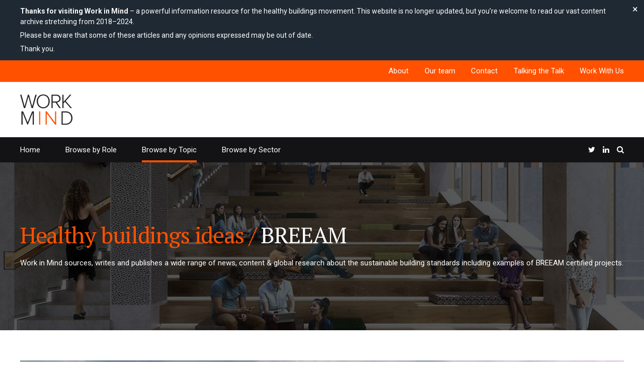

--- FILE ---
content_type: text/html; charset=UTF-8
request_url: https://workinmind.org/breeam/
body_size: 29394
content:
<!DOCTYPE html>
<html lang="en-GB" data-bt-theme="Newstar Child 1.0.0">
<head>

		<meta charset="UTF-8">
		<meta name="viewport" content="width=device-width, initial-scale=1, maximum-scale=1, user-scalable=no">
		<meta name="mobile-web-app-capable" content="yes">
		<meta name="apple-mobile-web-app-capable" content="yes">
	<meta name='robots' content='index, follow, max-image-preview:large, max-snippet:-1, max-video-preview:-1' />

	<!-- This site is optimized with the Yoast SEO plugin v20.11 - https://yoast.com/wordpress/plugins/seo/ -->
	<title>BREEAM Certified Buildings | Certification | Standards</title>
	<meta name="description" content="Work in Mind sources, writes and publishes a wide range of news, content &amp; global research about the sustainable building standards including examples of BREEAM certified projects." />
	<link rel="canonical" href="https://workinmind.org/breeam/" />
	<meta property="og:locale" content="en_GB" />
	<meta property="og:type" content="article" />
	<meta property="og:title" content="Healthy Buildings &amp; Workplace Wellbeing | UK | Articles | Research | Work in Mind" />
	<meta property="og:description" content="Work in Mind is the first content platform to give a voice to thinkers, businesses, specifiers &amp; influencers in the field of healthy buildings &amp; workplace wellbeing." />
	<meta property="og:url" content="https://workinmind.org/breeam/" />
	<meta property="og:site_name" content="Work in Mind" />
	<meta property="article:modified_time" content="2023-01-10T09:21:26+00:00" />
	<meta property="og:image" content="https://workinmind.org/wp-content/uploads/2018/08/Launch-Image-1.png" />
	<meta property="og:image:width" content="1200" />
	<meta property="og:image:height" content="628" />
	<meta property="og:image:type" content="image/png" />
	<meta name="twitter:card" content="summary_large_image" />
	<meta name="twitter:image" content="http://workinmind.org/wp-content/uploads/2018/11/Work-in-Mind-Twitter-Cover-copy.jpg" />
	<meta name="twitter:site" content="@WorkInMindHQ" />
	<meta name="twitter:label1" content="Estimated reading time" />
	<meta name="twitter:data1" content="2 minutes" />
	<script type="application/ld+json" class="yoast-schema-graph">{"@context":"https://schema.org","@graph":[{"@type":"WebPage","@id":"https://workinmind.org/breeam/","url":"https://workinmind.org/breeam/","name":"BREEAM Certified Buildings | Certification | Standards","isPartOf":{"@id":"https://workinmind.org/#website"},"datePublished":"2023-01-06T01:33:05+00:00","dateModified":"2023-01-10T09:21:26+00:00","description":"Work in Mind sources, writes and publishes a wide range of news, content & global research about the sustainable building standards including examples of BREEAM certified projects.","breadcrumb":{"@id":"https://workinmind.org/breeam/#breadcrumb"},"inLanguage":"en-GB","potentialAction":[{"@type":"ReadAction","target":["https://workinmind.org/breeam/"]}]},{"@type":"BreadcrumbList","@id":"https://workinmind.org/breeam/#breadcrumb","itemListElement":[{"@type":"ListItem","position":1,"name":"Home","item":"https://workinmind.org/"},{"@type":"ListItem","position":2,"name":"BREEAM"}]},{"@type":"WebSite","@id":"https://workinmind.org/#website","url":"https://workinmind.org/","name":"Work in Mind","description":"","publisher":{"@id":"https://workinmind.org/#organization"},"potentialAction":[{"@type":"SearchAction","target":{"@type":"EntryPoint","urlTemplate":"https://workinmind.org/?s={search_term_string}"},"query-input":"required name=search_term_string"}],"inLanguage":"en-GB"},{"@type":"Organization","@id":"https://workinmind.org/#organization","name":"Work in Mind","url":"https://workinmind.org/","logo":{"@type":"ImageObject","inLanguage":"en-GB","@id":"https://workinmind.org/#/schema/logo/image/","url":"http://workinmind.org/wp-content/uploads/2018/07/logo.png","contentUrl":"http://workinmind.org/wp-content/uploads/2018/07/logo.png","width":1200,"height":691,"caption":"Work in Mind"},"image":{"@id":"https://workinmind.org/#/schema/logo/image/"},"sameAs":["https://twitter.com/WorkInMindHQ","https://www.linkedin.com/company/work-in-mind/"]}]}</script>
	<!-- / Yoast SEO plugin. -->


<link rel='dns-prefetch' href='//fonts.googleapis.com' />
<link rel="alternate" type="application/rss+xml" title="Work in Mind &raquo; Feed" href="https://workinmind.org/feed/" />
		<!-- This site uses the Google Analytics by MonsterInsights plugin v9.11.1 - Using Analytics tracking - https://www.monsterinsights.com/ -->
		<!-- Note: MonsterInsights is not currently configured on this site. The site owner needs to authenticate with Google Analytics in the MonsterInsights settings panel. -->
					<!-- No tracking code set -->
				<!-- / Google Analytics by MonsterInsights -->
		<script type="text/javascript">
window._wpemojiSettings = {"baseUrl":"https:\/\/s.w.org\/images\/core\/emoji\/14.0.0\/72x72\/","ext":".png","svgUrl":"https:\/\/s.w.org\/images\/core\/emoji\/14.0.0\/svg\/","svgExt":".svg","source":{"concatemoji":"https:\/\/workinmind.org\/wp-includes\/js\/wp-emoji-release.min.js?ver=6.1.9"}};
/*! This file is auto-generated */
!function(e,a,t){var n,r,o,i=a.createElement("canvas"),p=i.getContext&&i.getContext("2d");function s(e,t){var a=String.fromCharCode,e=(p.clearRect(0,0,i.width,i.height),p.fillText(a.apply(this,e),0,0),i.toDataURL());return p.clearRect(0,0,i.width,i.height),p.fillText(a.apply(this,t),0,0),e===i.toDataURL()}function c(e){var t=a.createElement("script");t.src=e,t.defer=t.type="text/javascript",a.getElementsByTagName("head")[0].appendChild(t)}for(o=Array("flag","emoji"),t.supports={everything:!0,everythingExceptFlag:!0},r=0;r<o.length;r++)t.supports[o[r]]=function(e){if(p&&p.fillText)switch(p.textBaseline="top",p.font="600 32px Arial",e){case"flag":return s([127987,65039,8205,9895,65039],[127987,65039,8203,9895,65039])?!1:!s([55356,56826,55356,56819],[55356,56826,8203,55356,56819])&&!s([55356,57332,56128,56423,56128,56418,56128,56421,56128,56430,56128,56423,56128,56447],[55356,57332,8203,56128,56423,8203,56128,56418,8203,56128,56421,8203,56128,56430,8203,56128,56423,8203,56128,56447]);case"emoji":return!s([129777,127995,8205,129778,127999],[129777,127995,8203,129778,127999])}return!1}(o[r]),t.supports.everything=t.supports.everything&&t.supports[o[r]],"flag"!==o[r]&&(t.supports.everythingExceptFlag=t.supports.everythingExceptFlag&&t.supports[o[r]]);t.supports.everythingExceptFlag=t.supports.everythingExceptFlag&&!t.supports.flag,t.DOMReady=!1,t.readyCallback=function(){t.DOMReady=!0},t.supports.everything||(n=function(){t.readyCallback()},a.addEventListener?(a.addEventListener("DOMContentLoaded",n,!1),e.addEventListener("load",n,!1)):(e.attachEvent("onload",n),a.attachEvent("onreadystatechange",function(){"complete"===a.readyState&&t.readyCallback()})),(e=t.source||{}).concatemoji?c(e.concatemoji):e.wpemoji&&e.twemoji&&(c(e.twemoji),c(e.wpemoji)))}(window,document,window._wpemojiSettings);
</script>
<style> .bt_bb_progress_bar.bt_bb_style_outline.bt_bb_color_scheme_1 .bt_bb_progress_bar_bg,.bt_bb_progress_bar.bt_bb_style_line.bt_bb_color_scheme_1 .bt_bb_progress_bar_bg{background:#191919;}.bt_bb_progress_bar.bt_bb_style_outline.bt_bb_color_scheme_1 .bt_bb_progress_bar_inner,.bt_bb_progress_bar.bt_bb_style_line.bt_bb_color_scheme_1 .bt_bb_progress_bar_inner{border-color:#ffffff;color:#ffffff;}.bt_bb_progress_bar.bt_bb_style_filled.bt_bb_color_scheme_1 .bt_bb_progress_bar_bg {background:#ffffff;}.bt_bb_progress_bar.bt_bb_style_filled.bt_bb_color_scheme_1 .bt_bb_progress_bar_inner {background:#191919;color:#ffffff;} .bt_bb_color_scheme_1.bt_bb_icon .bt_bb_icon_holder { color:#ffffff; }.bt_bb_color_scheme_1.bt_bb_icon:hover a.bt_bb_icon_holder { color:#191919; }.bt_bb_color_scheme_1.bt_bb_icon.bt_bb_style_outline .bt_bb_icon_holder:before {background-color:transparent;box-shadow:0 0 0 1px #ffffff inset;color:#ffffff;}.bt_bb_color_scheme_1.bt_bb_icon.bt_bb_style_outline:hover a.bt_bb_icon_holder:before {background-color:#ffffff;box-shadow:0 0 0 1em #ffffff inset;color:#191919;}.bt_bb_color_scheme_1.bt_bb_icon.bt_bb_style_filled .bt_bb_icon_holder:before {box-shadow:0 0 0 1em #191919 inset;color:#ffffff;}.bt_bb_color_scheme_1.bt_bb_icon.bt_bb_style_filled:hover a.bt_bb_icon_holder:before {box-shadow:0 0 0 1px #191919 inset;background-color:#ffffff;color:#191919;}.bt_bb_color_scheme_1.bt_bb_icon.bt_bb_style_borderless .bt_bb_icon_holder:before {color:#ffffff;}.bt_bb_color_scheme_1.bt_bb_icon.bt_bb_style_borderless:hover a.bt_bb_icon_holder:before {color:#191919;} .bt_bb_color_scheme_1.bt_bb_button.bt_bb_style_outline a {box-shadow:0 0 0 1px #ffffff inset;color:#ffffff;background-color:transparent;}.bt_bb_color_scheme_1.bt_bb_button.bt_bb_style_outline a:hover {box-shadow:0 0 0 2em #ffffff inset;color:#191919;}.bt_bb_color_scheme_1.bt_bb_button.bt_bb_style_filled a {box-shadow:0 0 0 2em #191919 inset;color:#ffffff;}.bt_bb_color_scheme_1.bt_bb_button.bt_bb_style_filled a:hover {box-shadow:0 0 0 0px #191919 inset;background-color:#ffffff;color:#191919;}.bt_bb_color_scheme_1.bt_bb_button.bt_bb_style_clean a,.bt_bb_color_scheme_1.bt_bb_icon.bt_bb_style_borderless a {color:#ffffff;}.bt_bb_color_scheme_1.bt_bb_button.bt_bb_style_clean a:hover,.bt_bb_color_scheme_1.bt_bb_icon.bt_bb_style_borderless:hover a {color:#191919;} .bt_bb_color_scheme_1.bt_bb_style_outline.bt_bb_service .bt_bb_icon_holder{box-shadow:0 0 0 1px #ffffff inset;color:#ffffff;background-color:transparent;}.bt_bb_color_scheme_1.bt_bb_style_outline.bt_bb_service:hover .bt_bb_icon_holder {box-shadow:0 0 0 1em #ffffff inset;background-color:#ffffff;color:#191919;}.bt_bb_color_scheme_1.bt_bb_style_filled.bt_bb_service .bt_bb_icon_holder {box-shadow:0 0 0 1em #191919 inset;color:#ffffff;}.bt_bb_color_scheme_1.bt_bb_style_filled.bt_bb_service:hover .bt_bb_icon_holder{box-shadow:0 0 0 1px #191919 inset;background-color:#ffffff;color:#191919;}.bt_bb_color_scheme_1.bt_bb_style_borderless.bt_bb_service .bt_bb_icon_holder {color:#ffffff;}.bt_bb_color_scheme_1.bt_bb_style_borderless.bt_bb_service:hover .bt_bb_icon_holder {color:#191919;} .bt_bb_color_scheme_1.bt_bb_headline{color:#ffffff;}.bt_bb_color_scheme_1.bt_bb_headline .bt_bb_headline_superheadline{color:#191919;} .bt_bb_tabs.bt_bb_color_scheme_1.bt_bb_style_outline .bt_bb_tabs_header,.bt_bb_tabs.bt_bb_color_scheme_1.bt_bb_style_filled .bt_bb_tabs_header {border-color:#ffffff;}.bt_bb_tabs.bt_bb_color_scheme_1.bt_bb_style_outline .bt_bb_tabs_header li,.bt_bb_tabs.bt_bb_color_scheme_1.bt_bb_style_filled .bt_bb_tabs_header li:hover,.bt_bb_tabs.bt_bb_color_scheme_1.bt_bb_style_filled .bt_bb_tabs_header li.on {border-color:#ffffff;color:#ffffff;background-color:transparent;}.bt_bb_tabs.bt_bb_color_scheme_1.bt_bb_style_outline .bt_bb_tabs_header li:hover,.bt_bb_tabs.bt_bb_color_scheme_1.bt_bb_style_outline .bt_bb_tabs_header li.on,.bt_bb_tabs.bt_bb_color_scheme_1.bt_bb_style_filled .bt_bb_tabs_header li {background-color:#ffffff;color:#191919;border-color:#ffffff;}.bt_bb_tabs.bt_bb_color_scheme_1.bt_bb_style_simple .bt_bb_tabs_header li {color:#191919;}.bt_bb_tabs.bt_bb_color_scheme_1.bt_bb_style_simple .bt_bb_tabs_header li.on {color:#ffffff;border-color:#ffffff;} .bt_bb_accordion.bt_bb_color_scheme_1 .bt_bb_accordion_item {border-color:#ffffff;}.bt_bb_accordion.bt_bb_color_scheme_1.bt_bb_style_outline .bt_bb_accordion_item_title {border-color:#ffffff;color:#ffffff;background-color:transparent;}.bt_bb_accordion.bt_bb_color_scheme_1.bt_bb_style_outline .bt_bb_accordion_item.on .bt_bb_accordion_item_title,.bt_bb_accordion.bt_bb_color_scheme_1.bt_bb_style_outline .bt_bb_accordion_item .bt_bb_accordion_item_title:hover {color:#191919;background-color:#ffffff;}.bt_bb_accordion.bt_bb_color_scheme_1.bt_bb_style_filled .bt_bb_accordion_item .bt_bb_accordion_item_title {color:#191919;background-color:#ffffff;}.bt_bb_accordion.bt_bb_color_scheme_1.bt_bb_style_filled .bt_bb_accordion_item.on .bt_bb_accordion_item_title,.bt_bb_accordion.bt_bb_color_scheme_1.bt_bb_style_filled .bt_bb_accordion_item .bt_bb_accordion_item_title:hover {color:#ffffff;background-color:transparent;}.bt_bb_accordion.bt_bb_color_scheme_1.bt_bb_style_simple .bt_bb_accordion_item .bt_bb_accordion_item_title {color:#ffffff;border-color:#ffffff;}.bt_bb_accordion.bt_bb_color_scheme_1.bt_bb_style_simple .bt_bb_accordion_item .bt_bb_accordion_item_title:hover,.bt_bb_accordion.bt_bb_color_scheme_1.bt_bb_style_simple .bt_bb_accordion_item.on .bt_bb_accordion_item_title {color:#191919;border-color:#191919;} .bt_bb_price_list.bt_bb_color_scheme_1 {border-color:#191919;}.bt_bb_price_list.bt_bb_color_scheme_1 .bt_bb_price_list_title {color:#ffffff;background-color:#191919;}.bt_bb_price_list.bt_bb_color_scheme_1 ul li {border-color:#191919;} .bt_bb_section.bt_bb_color_scheme_1 {color:#ffffff;background-color:#191919;} .bt_bb_row.bt_bb_color_scheme_1 {color:#ffffff;background-color:#191919;} .bt_bb_column.bt_bb_color_scheme_1 {color:#ffffff;background-color:#191919;}.bt_bb_color_scheme_1.bt_bb_button.bt_bb_style_filled a {box-shadow:0 0 0 3em #191919 inset;color:#ffffff;}.bt_bb_color_scheme_1.bt_bb_button.bt_bb_style_filled a:hover {box-shadow:0 0 0 2px #191919 inset;background-color:#ffffff;color:#191919;}.bt_bb_color_scheme_1.bt_bb_button.bt_bb_style_outline a {box-shadow:0 0 0 2px #ffffff inset;color:#ffffff;background-color:transparent;}.bt_bb_color_scheme_1.bt_bb_button.bt_bb_style_special_outline a {box-shadow:0 0 0 2px #ffffff inset;color:#191919;background-color:transparent;}.bt_bb_color_scheme_1.bt_bb_button.bt_bb_style_special_outline a:hover {box-shadow:0 0 0 3em #ffffff inset;color:#191919;} .bt_bb_color_scheme_1.bt_bb_price_list .bt_bb_price_list_price {color:#191919;}.bt_bb_color_scheme_1.bt_bb_price_list.bt_bb_highlighted_style {border-color:#191919 !important;} .bt_bb_color_scheme_1.bt_bb_weather {color:#ffffff;}</style><style> .bt_bb_progress_bar.bt_bb_style_outline.bt_bb_color_scheme_2 .bt_bb_progress_bar_bg,.bt_bb_progress_bar.bt_bb_style_line.bt_bb_color_scheme_2 .bt_bb_progress_bar_bg{background:#ffffff;}.bt_bb_progress_bar.bt_bb_style_outline.bt_bb_color_scheme_2 .bt_bb_progress_bar_inner,.bt_bb_progress_bar.bt_bb_style_line.bt_bb_color_scheme_2 .bt_bb_progress_bar_inner{border-color:#191919;color:#191919;}.bt_bb_progress_bar.bt_bb_style_filled.bt_bb_color_scheme_2 .bt_bb_progress_bar_bg {background:#191919;}.bt_bb_progress_bar.bt_bb_style_filled.bt_bb_color_scheme_2 .bt_bb_progress_bar_inner {background:#ffffff;color:#191919;} .bt_bb_color_scheme_2.bt_bb_icon .bt_bb_icon_holder { color:#191919; }.bt_bb_color_scheme_2.bt_bb_icon:hover a.bt_bb_icon_holder { color:#ffffff; }.bt_bb_color_scheme_2.bt_bb_icon.bt_bb_style_outline .bt_bb_icon_holder:before {background-color:transparent;box-shadow:0 0 0 1px #191919 inset;color:#191919;}.bt_bb_color_scheme_2.bt_bb_icon.bt_bb_style_outline:hover a.bt_bb_icon_holder:before {background-color:#191919;box-shadow:0 0 0 1em #191919 inset;color:#ffffff;}.bt_bb_color_scheme_2.bt_bb_icon.bt_bb_style_filled .bt_bb_icon_holder:before {box-shadow:0 0 0 1em #ffffff inset;color:#191919;}.bt_bb_color_scheme_2.bt_bb_icon.bt_bb_style_filled:hover a.bt_bb_icon_holder:before {box-shadow:0 0 0 1px #ffffff inset;background-color:#191919;color:#ffffff;}.bt_bb_color_scheme_2.bt_bb_icon.bt_bb_style_borderless .bt_bb_icon_holder:before {color:#191919;}.bt_bb_color_scheme_2.bt_bb_icon.bt_bb_style_borderless:hover a.bt_bb_icon_holder:before {color:#ffffff;} .bt_bb_color_scheme_2.bt_bb_button.bt_bb_style_outline a {box-shadow:0 0 0 1px #191919 inset;color:#191919;background-color:transparent;}.bt_bb_color_scheme_2.bt_bb_button.bt_bb_style_outline a:hover {box-shadow:0 0 0 2em #191919 inset;color:#ffffff;}.bt_bb_color_scheme_2.bt_bb_button.bt_bb_style_filled a {box-shadow:0 0 0 2em #ffffff inset;color:#191919;}.bt_bb_color_scheme_2.bt_bb_button.bt_bb_style_filled a:hover {box-shadow:0 0 0 0px #ffffff inset;background-color:#191919;color:#ffffff;}.bt_bb_color_scheme_2.bt_bb_button.bt_bb_style_clean a,.bt_bb_color_scheme_2.bt_bb_icon.bt_bb_style_borderless a {color:#191919;}.bt_bb_color_scheme_2.bt_bb_button.bt_bb_style_clean a:hover,.bt_bb_color_scheme_2.bt_bb_icon.bt_bb_style_borderless:hover a {color:#ffffff;} .bt_bb_color_scheme_2.bt_bb_style_outline.bt_bb_service .bt_bb_icon_holder{box-shadow:0 0 0 1px #191919 inset;color:#191919;background-color:transparent;}.bt_bb_color_scheme_2.bt_bb_style_outline.bt_bb_service:hover .bt_bb_icon_holder {box-shadow:0 0 0 1em #191919 inset;background-color:#191919;color:#ffffff;}.bt_bb_color_scheme_2.bt_bb_style_filled.bt_bb_service .bt_bb_icon_holder {box-shadow:0 0 0 1em #ffffff inset;color:#191919;}.bt_bb_color_scheme_2.bt_bb_style_filled.bt_bb_service:hover .bt_bb_icon_holder{box-shadow:0 0 0 1px #ffffff inset;background-color:#191919;color:#ffffff;}.bt_bb_color_scheme_2.bt_bb_style_borderless.bt_bb_service .bt_bb_icon_holder {color:#191919;}.bt_bb_color_scheme_2.bt_bb_style_borderless.bt_bb_service:hover .bt_bb_icon_holder {color:#ffffff;} .bt_bb_color_scheme_2.bt_bb_headline{color:#191919;}.bt_bb_color_scheme_2.bt_bb_headline .bt_bb_headline_superheadline{color:#ffffff;} .bt_bb_tabs.bt_bb_color_scheme_2.bt_bb_style_outline .bt_bb_tabs_header,.bt_bb_tabs.bt_bb_color_scheme_2.bt_bb_style_filled .bt_bb_tabs_header {border-color:#191919;}.bt_bb_tabs.bt_bb_color_scheme_2.bt_bb_style_outline .bt_bb_tabs_header li,.bt_bb_tabs.bt_bb_color_scheme_2.bt_bb_style_filled .bt_bb_tabs_header li:hover,.bt_bb_tabs.bt_bb_color_scheme_2.bt_bb_style_filled .bt_bb_tabs_header li.on {border-color:#191919;color:#191919;background-color:transparent;}.bt_bb_tabs.bt_bb_color_scheme_2.bt_bb_style_outline .bt_bb_tabs_header li:hover,.bt_bb_tabs.bt_bb_color_scheme_2.bt_bb_style_outline .bt_bb_tabs_header li.on,.bt_bb_tabs.bt_bb_color_scheme_2.bt_bb_style_filled .bt_bb_tabs_header li {background-color:#191919;color:#ffffff;border-color:#191919;}.bt_bb_tabs.bt_bb_color_scheme_2.bt_bb_style_simple .bt_bb_tabs_header li {color:#ffffff;}.bt_bb_tabs.bt_bb_color_scheme_2.bt_bb_style_simple .bt_bb_tabs_header li.on {color:#191919;border-color:#191919;} .bt_bb_accordion.bt_bb_color_scheme_2 .bt_bb_accordion_item {border-color:#191919;}.bt_bb_accordion.bt_bb_color_scheme_2.bt_bb_style_outline .bt_bb_accordion_item_title {border-color:#191919;color:#191919;background-color:transparent;}.bt_bb_accordion.bt_bb_color_scheme_2.bt_bb_style_outline .bt_bb_accordion_item.on .bt_bb_accordion_item_title,.bt_bb_accordion.bt_bb_color_scheme_2.bt_bb_style_outline .bt_bb_accordion_item .bt_bb_accordion_item_title:hover {color:#ffffff;background-color:#191919;}.bt_bb_accordion.bt_bb_color_scheme_2.bt_bb_style_filled .bt_bb_accordion_item .bt_bb_accordion_item_title {color:#ffffff;background-color:#191919;}.bt_bb_accordion.bt_bb_color_scheme_2.bt_bb_style_filled .bt_bb_accordion_item.on .bt_bb_accordion_item_title,.bt_bb_accordion.bt_bb_color_scheme_2.bt_bb_style_filled .bt_bb_accordion_item .bt_bb_accordion_item_title:hover {color:#191919;background-color:transparent;}.bt_bb_accordion.bt_bb_color_scheme_2.bt_bb_style_simple .bt_bb_accordion_item .bt_bb_accordion_item_title {color:#191919;border-color:#191919;}.bt_bb_accordion.bt_bb_color_scheme_2.bt_bb_style_simple .bt_bb_accordion_item .bt_bb_accordion_item_title:hover,.bt_bb_accordion.bt_bb_color_scheme_2.bt_bb_style_simple .bt_bb_accordion_item.on .bt_bb_accordion_item_title {color:#ffffff;border-color:#ffffff;} .bt_bb_price_list.bt_bb_color_scheme_2 {border-color:#ffffff;}.bt_bb_price_list.bt_bb_color_scheme_2 .bt_bb_price_list_title {color:#191919;background-color:#ffffff;}.bt_bb_price_list.bt_bb_color_scheme_2 ul li {border-color:#ffffff;} .bt_bb_section.bt_bb_color_scheme_2 {color:#191919;background-color:#ffffff;} .bt_bb_row.bt_bb_color_scheme_2 {color:#191919;background-color:#ffffff;} .bt_bb_column.bt_bb_color_scheme_2 {color:#191919;background-color:#ffffff;}.bt_bb_color_scheme_2.bt_bb_button.bt_bb_style_filled a {box-shadow:0 0 0 3em #ffffff inset;color:#191919;}.bt_bb_color_scheme_2.bt_bb_button.bt_bb_style_filled a:hover {box-shadow:0 0 0 2px #ffffff inset;background-color:#191919;color:#ffffff;}.bt_bb_color_scheme_2.bt_bb_button.bt_bb_style_outline a {box-shadow:0 0 0 2px #191919 inset;color:#191919;background-color:transparent;}.bt_bb_color_scheme_2.bt_bb_button.bt_bb_style_special_outline a {box-shadow:0 0 0 2px #191919 inset;color:#ffffff;background-color:transparent;}.bt_bb_color_scheme_2.bt_bb_button.bt_bb_style_special_outline a:hover {box-shadow:0 0 0 3em #191919 inset;color:#ffffff;} .bt_bb_color_scheme_2.bt_bb_price_list .bt_bb_price_list_price {color:#ffffff;}.bt_bb_color_scheme_2.bt_bb_price_list.bt_bb_highlighted_style {border-color:#ffffff !important;} .bt_bb_color_scheme_2.bt_bb_weather {color:#191919;}</style><style> .bt_bb_progress_bar.bt_bb_style_outline.bt_bb_color_scheme_3 .bt_bb_progress_bar_bg,.bt_bb_progress_bar.bt_bb_style_line.bt_bb_color_scheme_3 .bt_bb_progress_bar_bg{background:#191919;}.bt_bb_progress_bar.bt_bb_style_outline.bt_bb_color_scheme_3 .bt_bb_progress_bar_inner,.bt_bb_progress_bar.bt_bb_style_line.bt_bb_color_scheme_3 .bt_bb_progress_bar_inner{border-color:#ff5100;color:#ff5100;}.bt_bb_progress_bar.bt_bb_style_filled.bt_bb_color_scheme_3 .bt_bb_progress_bar_bg {background:#ff5100;}.bt_bb_progress_bar.bt_bb_style_filled.bt_bb_color_scheme_3 .bt_bb_progress_bar_inner {background:#191919;color:#ff5100;} .bt_bb_color_scheme_3.bt_bb_icon .bt_bb_icon_holder { color:#ff5100; }.bt_bb_color_scheme_3.bt_bb_icon:hover a.bt_bb_icon_holder { color:#191919; }.bt_bb_color_scheme_3.bt_bb_icon.bt_bb_style_outline .bt_bb_icon_holder:before {background-color:transparent;box-shadow:0 0 0 1px #ff5100 inset;color:#ff5100;}.bt_bb_color_scheme_3.bt_bb_icon.bt_bb_style_outline:hover a.bt_bb_icon_holder:before {background-color:#ff5100;box-shadow:0 0 0 1em #ff5100 inset;color:#191919;}.bt_bb_color_scheme_3.bt_bb_icon.bt_bb_style_filled .bt_bb_icon_holder:before {box-shadow:0 0 0 1em #191919 inset;color:#ff5100;}.bt_bb_color_scheme_3.bt_bb_icon.bt_bb_style_filled:hover a.bt_bb_icon_holder:before {box-shadow:0 0 0 1px #191919 inset;background-color:#ff5100;color:#191919;}.bt_bb_color_scheme_3.bt_bb_icon.bt_bb_style_borderless .bt_bb_icon_holder:before {color:#ff5100;}.bt_bb_color_scheme_3.bt_bb_icon.bt_bb_style_borderless:hover a.bt_bb_icon_holder:before {color:#191919;} .bt_bb_color_scheme_3.bt_bb_button.bt_bb_style_outline a {box-shadow:0 0 0 1px #ff5100 inset;color:#ff5100;background-color:transparent;}.bt_bb_color_scheme_3.bt_bb_button.bt_bb_style_outline a:hover {box-shadow:0 0 0 2em #ff5100 inset;color:#191919;}.bt_bb_color_scheme_3.bt_bb_button.bt_bb_style_filled a {box-shadow:0 0 0 2em #191919 inset;color:#ff5100;}.bt_bb_color_scheme_3.bt_bb_button.bt_bb_style_filled a:hover {box-shadow:0 0 0 0px #191919 inset;background-color:#ff5100;color:#191919;}.bt_bb_color_scheme_3.bt_bb_button.bt_bb_style_clean a,.bt_bb_color_scheme_3.bt_bb_icon.bt_bb_style_borderless a {color:#ff5100;}.bt_bb_color_scheme_3.bt_bb_button.bt_bb_style_clean a:hover,.bt_bb_color_scheme_3.bt_bb_icon.bt_bb_style_borderless:hover a {color:#191919;} .bt_bb_color_scheme_3.bt_bb_style_outline.bt_bb_service .bt_bb_icon_holder{box-shadow:0 0 0 1px #ff5100 inset;color:#ff5100;background-color:transparent;}.bt_bb_color_scheme_3.bt_bb_style_outline.bt_bb_service:hover .bt_bb_icon_holder {box-shadow:0 0 0 1em #ff5100 inset;background-color:#ff5100;color:#191919;}.bt_bb_color_scheme_3.bt_bb_style_filled.bt_bb_service .bt_bb_icon_holder {box-shadow:0 0 0 1em #191919 inset;color:#ff5100;}.bt_bb_color_scheme_3.bt_bb_style_filled.bt_bb_service:hover .bt_bb_icon_holder{box-shadow:0 0 0 1px #191919 inset;background-color:#ff5100;color:#191919;}.bt_bb_color_scheme_3.bt_bb_style_borderless.bt_bb_service .bt_bb_icon_holder {color:#ff5100;}.bt_bb_color_scheme_3.bt_bb_style_borderless.bt_bb_service:hover .bt_bb_icon_holder {color:#191919;} .bt_bb_color_scheme_3.bt_bb_headline{color:#ff5100;}.bt_bb_color_scheme_3.bt_bb_headline .bt_bb_headline_superheadline{color:#191919;} .bt_bb_tabs.bt_bb_color_scheme_3.bt_bb_style_outline .bt_bb_tabs_header,.bt_bb_tabs.bt_bb_color_scheme_3.bt_bb_style_filled .bt_bb_tabs_header {border-color:#ff5100;}.bt_bb_tabs.bt_bb_color_scheme_3.bt_bb_style_outline .bt_bb_tabs_header li,.bt_bb_tabs.bt_bb_color_scheme_3.bt_bb_style_filled .bt_bb_tabs_header li:hover,.bt_bb_tabs.bt_bb_color_scheme_3.bt_bb_style_filled .bt_bb_tabs_header li.on {border-color:#ff5100;color:#ff5100;background-color:transparent;}.bt_bb_tabs.bt_bb_color_scheme_3.bt_bb_style_outline .bt_bb_tabs_header li:hover,.bt_bb_tabs.bt_bb_color_scheme_3.bt_bb_style_outline .bt_bb_tabs_header li.on,.bt_bb_tabs.bt_bb_color_scheme_3.bt_bb_style_filled .bt_bb_tabs_header li {background-color:#ff5100;color:#191919;border-color:#ff5100;}.bt_bb_tabs.bt_bb_color_scheme_3.bt_bb_style_simple .bt_bb_tabs_header li {color:#191919;}.bt_bb_tabs.bt_bb_color_scheme_3.bt_bb_style_simple .bt_bb_tabs_header li.on {color:#ff5100;border-color:#ff5100;} .bt_bb_accordion.bt_bb_color_scheme_3 .bt_bb_accordion_item {border-color:#ff5100;}.bt_bb_accordion.bt_bb_color_scheme_3.bt_bb_style_outline .bt_bb_accordion_item_title {border-color:#ff5100;color:#ff5100;background-color:transparent;}.bt_bb_accordion.bt_bb_color_scheme_3.bt_bb_style_outline .bt_bb_accordion_item.on .bt_bb_accordion_item_title,.bt_bb_accordion.bt_bb_color_scheme_3.bt_bb_style_outline .bt_bb_accordion_item .bt_bb_accordion_item_title:hover {color:#191919;background-color:#ff5100;}.bt_bb_accordion.bt_bb_color_scheme_3.bt_bb_style_filled .bt_bb_accordion_item .bt_bb_accordion_item_title {color:#191919;background-color:#ff5100;}.bt_bb_accordion.bt_bb_color_scheme_3.bt_bb_style_filled .bt_bb_accordion_item.on .bt_bb_accordion_item_title,.bt_bb_accordion.bt_bb_color_scheme_3.bt_bb_style_filled .bt_bb_accordion_item .bt_bb_accordion_item_title:hover {color:#ff5100;background-color:transparent;}.bt_bb_accordion.bt_bb_color_scheme_3.bt_bb_style_simple .bt_bb_accordion_item .bt_bb_accordion_item_title {color:#ff5100;border-color:#ff5100;}.bt_bb_accordion.bt_bb_color_scheme_3.bt_bb_style_simple .bt_bb_accordion_item .bt_bb_accordion_item_title:hover,.bt_bb_accordion.bt_bb_color_scheme_3.bt_bb_style_simple .bt_bb_accordion_item.on .bt_bb_accordion_item_title {color:#191919;border-color:#191919;} .bt_bb_price_list.bt_bb_color_scheme_3 {border-color:#191919;}.bt_bb_price_list.bt_bb_color_scheme_3 .bt_bb_price_list_title {color:#ff5100;background-color:#191919;}.bt_bb_price_list.bt_bb_color_scheme_3 ul li {border-color:#191919;} .bt_bb_section.bt_bb_color_scheme_3 {color:#ff5100;background-color:#191919;} .bt_bb_row.bt_bb_color_scheme_3 {color:#ff5100;background-color:#191919;} .bt_bb_column.bt_bb_color_scheme_3 {color:#ff5100;background-color:#191919;}.bt_bb_color_scheme_3.bt_bb_button.bt_bb_style_filled a {box-shadow:0 0 0 3em #191919 inset;color:#ff5100;}.bt_bb_color_scheme_3.bt_bb_button.bt_bb_style_filled a:hover {box-shadow:0 0 0 2px #191919 inset;background-color:#ff5100;color:#191919;}.bt_bb_color_scheme_3.bt_bb_button.bt_bb_style_outline a {box-shadow:0 0 0 2px #ff5100 inset;color:#ff5100;background-color:transparent;}.bt_bb_color_scheme_3.bt_bb_button.bt_bb_style_special_outline a {box-shadow:0 0 0 2px #ff5100 inset;color:#191919;background-color:transparent;}.bt_bb_color_scheme_3.bt_bb_button.bt_bb_style_special_outline a:hover {box-shadow:0 0 0 3em #ff5100 inset;color:#191919;} .bt_bb_color_scheme_3.bt_bb_price_list .bt_bb_price_list_price {color:#191919;}.bt_bb_color_scheme_3.bt_bb_price_list.bt_bb_highlighted_style {border-color:#191919 !important;} .bt_bb_color_scheme_3.bt_bb_weather {color:#ff5100;}</style><style> .bt_bb_progress_bar.bt_bb_style_outline.bt_bb_color_scheme_4 .bt_bb_progress_bar_bg,.bt_bb_progress_bar.bt_bb_style_line.bt_bb_color_scheme_4 .bt_bb_progress_bar_bg{background:#ffffff;}.bt_bb_progress_bar.bt_bb_style_outline.bt_bb_color_scheme_4 .bt_bb_progress_bar_inner,.bt_bb_progress_bar.bt_bb_style_line.bt_bb_color_scheme_4 .bt_bb_progress_bar_inner{border-color:#ff5100;color:#ff5100;}.bt_bb_progress_bar.bt_bb_style_filled.bt_bb_color_scheme_4 .bt_bb_progress_bar_bg {background:#ff5100;}.bt_bb_progress_bar.bt_bb_style_filled.bt_bb_color_scheme_4 .bt_bb_progress_bar_inner {background:#ffffff;color:#ff5100;} .bt_bb_color_scheme_4.bt_bb_icon .bt_bb_icon_holder { color:#ff5100; }.bt_bb_color_scheme_4.bt_bb_icon:hover a.bt_bb_icon_holder { color:#ffffff; }.bt_bb_color_scheme_4.bt_bb_icon.bt_bb_style_outline .bt_bb_icon_holder:before {background-color:transparent;box-shadow:0 0 0 1px #ff5100 inset;color:#ff5100;}.bt_bb_color_scheme_4.bt_bb_icon.bt_bb_style_outline:hover a.bt_bb_icon_holder:before {background-color:#ff5100;box-shadow:0 0 0 1em #ff5100 inset;color:#ffffff;}.bt_bb_color_scheme_4.bt_bb_icon.bt_bb_style_filled .bt_bb_icon_holder:before {box-shadow:0 0 0 1em #ffffff inset;color:#ff5100;}.bt_bb_color_scheme_4.bt_bb_icon.bt_bb_style_filled:hover a.bt_bb_icon_holder:before {box-shadow:0 0 0 1px #ffffff inset;background-color:#ff5100;color:#ffffff;}.bt_bb_color_scheme_4.bt_bb_icon.bt_bb_style_borderless .bt_bb_icon_holder:before {color:#ff5100;}.bt_bb_color_scheme_4.bt_bb_icon.bt_bb_style_borderless:hover a.bt_bb_icon_holder:before {color:#ffffff;} .bt_bb_color_scheme_4.bt_bb_button.bt_bb_style_outline a {box-shadow:0 0 0 1px #ff5100 inset;color:#ff5100;background-color:transparent;}.bt_bb_color_scheme_4.bt_bb_button.bt_bb_style_outline a:hover {box-shadow:0 0 0 2em #ff5100 inset;color:#ffffff;}.bt_bb_color_scheme_4.bt_bb_button.bt_bb_style_filled a {box-shadow:0 0 0 2em #ffffff inset;color:#ff5100;}.bt_bb_color_scheme_4.bt_bb_button.bt_bb_style_filled a:hover {box-shadow:0 0 0 0px #ffffff inset;background-color:#ff5100;color:#ffffff;}.bt_bb_color_scheme_4.bt_bb_button.bt_bb_style_clean a,.bt_bb_color_scheme_4.bt_bb_icon.bt_bb_style_borderless a {color:#ff5100;}.bt_bb_color_scheme_4.bt_bb_button.bt_bb_style_clean a:hover,.bt_bb_color_scheme_4.bt_bb_icon.bt_bb_style_borderless:hover a {color:#ffffff;} .bt_bb_color_scheme_4.bt_bb_style_outline.bt_bb_service .bt_bb_icon_holder{box-shadow:0 0 0 1px #ff5100 inset;color:#ff5100;background-color:transparent;}.bt_bb_color_scheme_4.bt_bb_style_outline.bt_bb_service:hover .bt_bb_icon_holder {box-shadow:0 0 0 1em #ff5100 inset;background-color:#ff5100;color:#ffffff;}.bt_bb_color_scheme_4.bt_bb_style_filled.bt_bb_service .bt_bb_icon_holder {box-shadow:0 0 0 1em #ffffff inset;color:#ff5100;}.bt_bb_color_scheme_4.bt_bb_style_filled.bt_bb_service:hover .bt_bb_icon_holder{box-shadow:0 0 0 1px #ffffff inset;background-color:#ff5100;color:#ffffff;}.bt_bb_color_scheme_4.bt_bb_style_borderless.bt_bb_service .bt_bb_icon_holder {color:#ff5100;}.bt_bb_color_scheme_4.bt_bb_style_borderless.bt_bb_service:hover .bt_bb_icon_holder {color:#ffffff;} .bt_bb_color_scheme_4.bt_bb_headline{color:#ff5100;}.bt_bb_color_scheme_4.bt_bb_headline .bt_bb_headline_superheadline{color:#ffffff;} .bt_bb_tabs.bt_bb_color_scheme_4.bt_bb_style_outline .bt_bb_tabs_header,.bt_bb_tabs.bt_bb_color_scheme_4.bt_bb_style_filled .bt_bb_tabs_header {border-color:#ff5100;}.bt_bb_tabs.bt_bb_color_scheme_4.bt_bb_style_outline .bt_bb_tabs_header li,.bt_bb_tabs.bt_bb_color_scheme_4.bt_bb_style_filled .bt_bb_tabs_header li:hover,.bt_bb_tabs.bt_bb_color_scheme_4.bt_bb_style_filled .bt_bb_tabs_header li.on {border-color:#ff5100;color:#ff5100;background-color:transparent;}.bt_bb_tabs.bt_bb_color_scheme_4.bt_bb_style_outline .bt_bb_tabs_header li:hover,.bt_bb_tabs.bt_bb_color_scheme_4.bt_bb_style_outline .bt_bb_tabs_header li.on,.bt_bb_tabs.bt_bb_color_scheme_4.bt_bb_style_filled .bt_bb_tabs_header li {background-color:#ff5100;color:#ffffff;border-color:#ff5100;}.bt_bb_tabs.bt_bb_color_scheme_4.bt_bb_style_simple .bt_bb_tabs_header li {color:#ffffff;}.bt_bb_tabs.bt_bb_color_scheme_4.bt_bb_style_simple .bt_bb_tabs_header li.on {color:#ff5100;border-color:#ff5100;} .bt_bb_accordion.bt_bb_color_scheme_4 .bt_bb_accordion_item {border-color:#ff5100;}.bt_bb_accordion.bt_bb_color_scheme_4.bt_bb_style_outline .bt_bb_accordion_item_title {border-color:#ff5100;color:#ff5100;background-color:transparent;}.bt_bb_accordion.bt_bb_color_scheme_4.bt_bb_style_outline .bt_bb_accordion_item.on .bt_bb_accordion_item_title,.bt_bb_accordion.bt_bb_color_scheme_4.bt_bb_style_outline .bt_bb_accordion_item .bt_bb_accordion_item_title:hover {color:#ffffff;background-color:#ff5100;}.bt_bb_accordion.bt_bb_color_scheme_4.bt_bb_style_filled .bt_bb_accordion_item .bt_bb_accordion_item_title {color:#ffffff;background-color:#ff5100;}.bt_bb_accordion.bt_bb_color_scheme_4.bt_bb_style_filled .bt_bb_accordion_item.on .bt_bb_accordion_item_title,.bt_bb_accordion.bt_bb_color_scheme_4.bt_bb_style_filled .bt_bb_accordion_item .bt_bb_accordion_item_title:hover {color:#ff5100;background-color:transparent;}.bt_bb_accordion.bt_bb_color_scheme_4.bt_bb_style_simple .bt_bb_accordion_item .bt_bb_accordion_item_title {color:#ff5100;border-color:#ff5100;}.bt_bb_accordion.bt_bb_color_scheme_4.bt_bb_style_simple .bt_bb_accordion_item .bt_bb_accordion_item_title:hover,.bt_bb_accordion.bt_bb_color_scheme_4.bt_bb_style_simple .bt_bb_accordion_item.on .bt_bb_accordion_item_title {color:#ffffff;border-color:#ffffff;} .bt_bb_price_list.bt_bb_color_scheme_4 {border-color:#ffffff;}.bt_bb_price_list.bt_bb_color_scheme_4 .bt_bb_price_list_title {color:#ff5100;background-color:#ffffff;}.bt_bb_price_list.bt_bb_color_scheme_4 ul li {border-color:#ffffff;} .bt_bb_section.bt_bb_color_scheme_4 {color:#ff5100;background-color:#ffffff;} .bt_bb_row.bt_bb_color_scheme_4 {color:#ff5100;background-color:#ffffff;} .bt_bb_column.bt_bb_color_scheme_4 {color:#ff5100;background-color:#ffffff;}.bt_bb_color_scheme_4.bt_bb_button.bt_bb_style_filled a {box-shadow:0 0 0 3em #ffffff inset;color:#ff5100;}.bt_bb_color_scheme_4.bt_bb_button.bt_bb_style_filled a:hover {box-shadow:0 0 0 2px #ffffff inset;background-color:#ff5100;color:#ffffff;}.bt_bb_color_scheme_4.bt_bb_button.bt_bb_style_outline a {box-shadow:0 0 0 2px #ff5100 inset;color:#ff5100;background-color:transparent;}.bt_bb_color_scheme_4.bt_bb_button.bt_bb_style_special_outline a {box-shadow:0 0 0 2px #ff5100 inset;color:#ffffff;background-color:transparent;}.bt_bb_color_scheme_4.bt_bb_button.bt_bb_style_special_outline a:hover {box-shadow:0 0 0 3em #ff5100 inset;color:#ffffff;} .bt_bb_color_scheme_4.bt_bb_price_list .bt_bb_price_list_price {color:#ffffff;}.bt_bb_color_scheme_4.bt_bb_price_list.bt_bb_highlighted_style {border-color:#ffffff !important;} .bt_bb_color_scheme_4.bt_bb_weather {color:#ff5100;}</style><style> .bt_bb_progress_bar.bt_bb_style_outline.bt_bb_color_scheme_5 .bt_bb_progress_bar_bg,.bt_bb_progress_bar.bt_bb_style_line.bt_bb_color_scheme_5 .bt_bb_progress_bar_bg{background:#ff5100;}.bt_bb_progress_bar.bt_bb_style_outline.bt_bb_color_scheme_5 .bt_bb_progress_bar_inner,.bt_bb_progress_bar.bt_bb_style_line.bt_bb_color_scheme_5 .bt_bb_progress_bar_inner{border-color:#191919;color:#191919;}.bt_bb_progress_bar.bt_bb_style_filled.bt_bb_color_scheme_5 .bt_bb_progress_bar_bg {background:#191919;}.bt_bb_progress_bar.bt_bb_style_filled.bt_bb_color_scheme_5 .bt_bb_progress_bar_inner {background:#ff5100;color:#191919;} .bt_bb_color_scheme_5.bt_bb_icon .bt_bb_icon_holder { color:#191919; }.bt_bb_color_scheme_5.bt_bb_icon:hover a.bt_bb_icon_holder { color:#ff5100; }.bt_bb_color_scheme_5.bt_bb_icon.bt_bb_style_outline .bt_bb_icon_holder:before {background-color:transparent;box-shadow:0 0 0 1px #191919 inset;color:#191919;}.bt_bb_color_scheme_5.bt_bb_icon.bt_bb_style_outline:hover a.bt_bb_icon_holder:before {background-color:#191919;box-shadow:0 0 0 1em #191919 inset;color:#ff5100;}.bt_bb_color_scheme_5.bt_bb_icon.bt_bb_style_filled .bt_bb_icon_holder:before {box-shadow:0 0 0 1em #ff5100 inset;color:#191919;}.bt_bb_color_scheme_5.bt_bb_icon.bt_bb_style_filled:hover a.bt_bb_icon_holder:before {box-shadow:0 0 0 1px #ff5100 inset;background-color:#191919;color:#ff5100;}.bt_bb_color_scheme_5.bt_bb_icon.bt_bb_style_borderless .bt_bb_icon_holder:before {color:#191919;}.bt_bb_color_scheme_5.bt_bb_icon.bt_bb_style_borderless:hover a.bt_bb_icon_holder:before {color:#ff5100;} .bt_bb_color_scheme_5.bt_bb_button.bt_bb_style_outline a {box-shadow:0 0 0 1px #191919 inset;color:#191919;background-color:transparent;}.bt_bb_color_scheme_5.bt_bb_button.bt_bb_style_outline a:hover {box-shadow:0 0 0 2em #191919 inset;color:#ff5100;}.bt_bb_color_scheme_5.bt_bb_button.bt_bb_style_filled a {box-shadow:0 0 0 2em #ff5100 inset;color:#191919;}.bt_bb_color_scheme_5.bt_bb_button.bt_bb_style_filled a:hover {box-shadow:0 0 0 0px #ff5100 inset;background-color:#191919;color:#ff5100;}.bt_bb_color_scheme_5.bt_bb_button.bt_bb_style_clean a,.bt_bb_color_scheme_5.bt_bb_icon.bt_bb_style_borderless a {color:#191919;}.bt_bb_color_scheme_5.bt_bb_button.bt_bb_style_clean a:hover,.bt_bb_color_scheme_5.bt_bb_icon.bt_bb_style_borderless:hover a {color:#ff5100;} .bt_bb_color_scheme_5.bt_bb_style_outline.bt_bb_service .bt_bb_icon_holder{box-shadow:0 0 0 1px #191919 inset;color:#191919;background-color:transparent;}.bt_bb_color_scheme_5.bt_bb_style_outline.bt_bb_service:hover .bt_bb_icon_holder {box-shadow:0 0 0 1em #191919 inset;background-color:#191919;color:#ff5100;}.bt_bb_color_scheme_5.bt_bb_style_filled.bt_bb_service .bt_bb_icon_holder {box-shadow:0 0 0 1em #ff5100 inset;color:#191919;}.bt_bb_color_scheme_5.bt_bb_style_filled.bt_bb_service:hover .bt_bb_icon_holder{box-shadow:0 0 0 1px #ff5100 inset;background-color:#191919;color:#ff5100;}.bt_bb_color_scheme_5.bt_bb_style_borderless.bt_bb_service .bt_bb_icon_holder {color:#191919;}.bt_bb_color_scheme_5.bt_bb_style_borderless.bt_bb_service:hover .bt_bb_icon_holder {color:#ff5100;} .bt_bb_color_scheme_5.bt_bb_headline{color:#191919;}.bt_bb_color_scheme_5.bt_bb_headline .bt_bb_headline_superheadline{color:#ff5100;} .bt_bb_tabs.bt_bb_color_scheme_5.bt_bb_style_outline .bt_bb_tabs_header,.bt_bb_tabs.bt_bb_color_scheme_5.bt_bb_style_filled .bt_bb_tabs_header {border-color:#191919;}.bt_bb_tabs.bt_bb_color_scheme_5.bt_bb_style_outline .bt_bb_tabs_header li,.bt_bb_tabs.bt_bb_color_scheme_5.bt_bb_style_filled .bt_bb_tabs_header li:hover,.bt_bb_tabs.bt_bb_color_scheme_5.bt_bb_style_filled .bt_bb_tabs_header li.on {border-color:#191919;color:#191919;background-color:transparent;}.bt_bb_tabs.bt_bb_color_scheme_5.bt_bb_style_outline .bt_bb_tabs_header li:hover,.bt_bb_tabs.bt_bb_color_scheme_5.bt_bb_style_outline .bt_bb_tabs_header li.on,.bt_bb_tabs.bt_bb_color_scheme_5.bt_bb_style_filled .bt_bb_tabs_header li {background-color:#191919;color:#ff5100;border-color:#191919;}.bt_bb_tabs.bt_bb_color_scheme_5.bt_bb_style_simple .bt_bb_tabs_header li {color:#ff5100;}.bt_bb_tabs.bt_bb_color_scheme_5.bt_bb_style_simple .bt_bb_tabs_header li.on {color:#191919;border-color:#191919;} .bt_bb_accordion.bt_bb_color_scheme_5 .bt_bb_accordion_item {border-color:#191919;}.bt_bb_accordion.bt_bb_color_scheme_5.bt_bb_style_outline .bt_bb_accordion_item_title {border-color:#191919;color:#191919;background-color:transparent;}.bt_bb_accordion.bt_bb_color_scheme_5.bt_bb_style_outline .bt_bb_accordion_item.on .bt_bb_accordion_item_title,.bt_bb_accordion.bt_bb_color_scheme_5.bt_bb_style_outline .bt_bb_accordion_item .bt_bb_accordion_item_title:hover {color:#ff5100;background-color:#191919;}.bt_bb_accordion.bt_bb_color_scheme_5.bt_bb_style_filled .bt_bb_accordion_item .bt_bb_accordion_item_title {color:#ff5100;background-color:#191919;}.bt_bb_accordion.bt_bb_color_scheme_5.bt_bb_style_filled .bt_bb_accordion_item.on .bt_bb_accordion_item_title,.bt_bb_accordion.bt_bb_color_scheme_5.bt_bb_style_filled .bt_bb_accordion_item .bt_bb_accordion_item_title:hover {color:#191919;background-color:transparent;}.bt_bb_accordion.bt_bb_color_scheme_5.bt_bb_style_simple .bt_bb_accordion_item .bt_bb_accordion_item_title {color:#191919;border-color:#191919;}.bt_bb_accordion.bt_bb_color_scheme_5.bt_bb_style_simple .bt_bb_accordion_item .bt_bb_accordion_item_title:hover,.bt_bb_accordion.bt_bb_color_scheme_5.bt_bb_style_simple .bt_bb_accordion_item.on .bt_bb_accordion_item_title {color:#ff5100;border-color:#ff5100;} .bt_bb_price_list.bt_bb_color_scheme_5 {border-color:#ff5100;}.bt_bb_price_list.bt_bb_color_scheme_5 .bt_bb_price_list_title {color:#191919;background-color:#ff5100;}.bt_bb_price_list.bt_bb_color_scheme_5 ul li {border-color:#ff5100;} .bt_bb_section.bt_bb_color_scheme_5 {color:#191919;background-color:#ff5100;} .bt_bb_row.bt_bb_color_scheme_5 {color:#191919;background-color:#ff5100;} .bt_bb_column.bt_bb_color_scheme_5 {color:#191919;background-color:#ff5100;}.bt_bb_color_scheme_5.bt_bb_button.bt_bb_style_filled a {box-shadow:0 0 0 3em #ff5100 inset;color:#191919;}.bt_bb_color_scheme_5.bt_bb_button.bt_bb_style_filled a:hover {box-shadow:0 0 0 2px #ff5100 inset;background-color:#191919;color:#ff5100;}.bt_bb_color_scheme_5.bt_bb_button.bt_bb_style_outline a {box-shadow:0 0 0 2px #191919 inset;color:#191919;background-color:transparent;}.bt_bb_color_scheme_5.bt_bb_button.bt_bb_style_special_outline a {box-shadow:0 0 0 2px #191919 inset;color:#ff5100;background-color:transparent;}.bt_bb_color_scheme_5.bt_bb_button.bt_bb_style_special_outline a:hover {box-shadow:0 0 0 3em #191919 inset;color:#ff5100;} .bt_bb_color_scheme_5.bt_bb_price_list .bt_bb_price_list_price {color:#ff5100;}.bt_bb_color_scheme_5.bt_bb_price_list.bt_bb_highlighted_style {border-color:#ff5100 !important;} .bt_bb_color_scheme_5.bt_bb_weather {color:#191919;}</style><style> .bt_bb_progress_bar.bt_bb_style_outline.bt_bb_color_scheme_6 .bt_bb_progress_bar_bg,.bt_bb_progress_bar.bt_bb_style_line.bt_bb_color_scheme_6 .bt_bb_progress_bar_bg{background:#ff5100;}.bt_bb_progress_bar.bt_bb_style_outline.bt_bb_color_scheme_6 .bt_bb_progress_bar_inner,.bt_bb_progress_bar.bt_bb_style_line.bt_bb_color_scheme_6 .bt_bb_progress_bar_inner{border-color:#ffffff;color:#ffffff;}.bt_bb_progress_bar.bt_bb_style_filled.bt_bb_color_scheme_6 .bt_bb_progress_bar_bg {background:#ffffff;}.bt_bb_progress_bar.bt_bb_style_filled.bt_bb_color_scheme_6 .bt_bb_progress_bar_inner {background:#ff5100;color:#ffffff;} .bt_bb_color_scheme_6.bt_bb_icon .bt_bb_icon_holder { color:#ffffff; }.bt_bb_color_scheme_6.bt_bb_icon:hover a.bt_bb_icon_holder { color:#ff5100; }.bt_bb_color_scheme_6.bt_bb_icon.bt_bb_style_outline .bt_bb_icon_holder:before {background-color:transparent;box-shadow:0 0 0 1px #ffffff inset;color:#ffffff;}.bt_bb_color_scheme_6.bt_bb_icon.bt_bb_style_outline:hover a.bt_bb_icon_holder:before {background-color:#ffffff;box-shadow:0 0 0 1em #ffffff inset;color:#ff5100;}.bt_bb_color_scheme_6.bt_bb_icon.bt_bb_style_filled .bt_bb_icon_holder:before {box-shadow:0 0 0 1em #ff5100 inset;color:#ffffff;}.bt_bb_color_scheme_6.bt_bb_icon.bt_bb_style_filled:hover a.bt_bb_icon_holder:before {box-shadow:0 0 0 1px #ff5100 inset;background-color:#ffffff;color:#ff5100;}.bt_bb_color_scheme_6.bt_bb_icon.bt_bb_style_borderless .bt_bb_icon_holder:before {color:#ffffff;}.bt_bb_color_scheme_6.bt_bb_icon.bt_bb_style_borderless:hover a.bt_bb_icon_holder:before {color:#ff5100;} .bt_bb_color_scheme_6.bt_bb_button.bt_bb_style_outline a {box-shadow:0 0 0 1px #ffffff inset;color:#ffffff;background-color:transparent;}.bt_bb_color_scheme_6.bt_bb_button.bt_bb_style_outline a:hover {box-shadow:0 0 0 2em #ffffff inset;color:#ff5100;}.bt_bb_color_scheme_6.bt_bb_button.bt_bb_style_filled a {box-shadow:0 0 0 2em #ff5100 inset;color:#ffffff;}.bt_bb_color_scheme_6.bt_bb_button.bt_bb_style_filled a:hover {box-shadow:0 0 0 0px #ff5100 inset;background-color:#ffffff;color:#ff5100;}.bt_bb_color_scheme_6.bt_bb_button.bt_bb_style_clean a,.bt_bb_color_scheme_6.bt_bb_icon.bt_bb_style_borderless a {color:#ffffff;}.bt_bb_color_scheme_6.bt_bb_button.bt_bb_style_clean a:hover,.bt_bb_color_scheme_6.bt_bb_icon.bt_bb_style_borderless:hover a {color:#ff5100;} .bt_bb_color_scheme_6.bt_bb_style_outline.bt_bb_service .bt_bb_icon_holder{box-shadow:0 0 0 1px #ffffff inset;color:#ffffff;background-color:transparent;}.bt_bb_color_scheme_6.bt_bb_style_outline.bt_bb_service:hover .bt_bb_icon_holder {box-shadow:0 0 0 1em #ffffff inset;background-color:#ffffff;color:#ff5100;}.bt_bb_color_scheme_6.bt_bb_style_filled.bt_bb_service .bt_bb_icon_holder {box-shadow:0 0 0 1em #ff5100 inset;color:#ffffff;}.bt_bb_color_scheme_6.bt_bb_style_filled.bt_bb_service:hover .bt_bb_icon_holder{box-shadow:0 0 0 1px #ff5100 inset;background-color:#ffffff;color:#ff5100;}.bt_bb_color_scheme_6.bt_bb_style_borderless.bt_bb_service .bt_bb_icon_holder {color:#ffffff;}.bt_bb_color_scheme_6.bt_bb_style_borderless.bt_bb_service:hover .bt_bb_icon_holder {color:#ff5100;} .bt_bb_color_scheme_6.bt_bb_headline{color:#ffffff;}.bt_bb_color_scheme_6.bt_bb_headline .bt_bb_headline_superheadline{color:#ff5100;} .bt_bb_tabs.bt_bb_color_scheme_6.bt_bb_style_outline .bt_bb_tabs_header,.bt_bb_tabs.bt_bb_color_scheme_6.bt_bb_style_filled .bt_bb_tabs_header {border-color:#ffffff;}.bt_bb_tabs.bt_bb_color_scheme_6.bt_bb_style_outline .bt_bb_tabs_header li,.bt_bb_tabs.bt_bb_color_scheme_6.bt_bb_style_filled .bt_bb_tabs_header li:hover,.bt_bb_tabs.bt_bb_color_scheme_6.bt_bb_style_filled .bt_bb_tabs_header li.on {border-color:#ffffff;color:#ffffff;background-color:transparent;}.bt_bb_tabs.bt_bb_color_scheme_6.bt_bb_style_outline .bt_bb_tabs_header li:hover,.bt_bb_tabs.bt_bb_color_scheme_6.bt_bb_style_outline .bt_bb_tabs_header li.on,.bt_bb_tabs.bt_bb_color_scheme_6.bt_bb_style_filled .bt_bb_tabs_header li {background-color:#ffffff;color:#ff5100;border-color:#ffffff;}.bt_bb_tabs.bt_bb_color_scheme_6.bt_bb_style_simple .bt_bb_tabs_header li {color:#ff5100;}.bt_bb_tabs.bt_bb_color_scheme_6.bt_bb_style_simple .bt_bb_tabs_header li.on {color:#ffffff;border-color:#ffffff;} .bt_bb_accordion.bt_bb_color_scheme_6 .bt_bb_accordion_item {border-color:#ffffff;}.bt_bb_accordion.bt_bb_color_scheme_6.bt_bb_style_outline .bt_bb_accordion_item_title {border-color:#ffffff;color:#ffffff;background-color:transparent;}.bt_bb_accordion.bt_bb_color_scheme_6.bt_bb_style_outline .bt_bb_accordion_item.on .bt_bb_accordion_item_title,.bt_bb_accordion.bt_bb_color_scheme_6.bt_bb_style_outline .bt_bb_accordion_item .bt_bb_accordion_item_title:hover {color:#ff5100;background-color:#ffffff;}.bt_bb_accordion.bt_bb_color_scheme_6.bt_bb_style_filled .bt_bb_accordion_item .bt_bb_accordion_item_title {color:#ff5100;background-color:#ffffff;}.bt_bb_accordion.bt_bb_color_scheme_6.bt_bb_style_filled .bt_bb_accordion_item.on .bt_bb_accordion_item_title,.bt_bb_accordion.bt_bb_color_scheme_6.bt_bb_style_filled .bt_bb_accordion_item .bt_bb_accordion_item_title:hover {color:#ffffff;background-color:transparent;}.bt_bb_accordion.bt_bb_color_scheme_6.bt_bb_style_simple .bt_bb_accordion_item .bt_bb_accordion_item_title {color:#ffffff;border-color:#ffffff;}.bt_bb_accordion.bt_bb_color_scheme_6.bt_bb_style_simple .bt_bb_accordion_item .bt_bb_accordion_item_title:hover,.bt_bb_accordion.bt_bb_color_scheme_6.bt_bb_style_simple .bt_bb_accordion_item.on .bt_bb_accordion_item_title {color:#ff5100;border-color:#ff5100;} .bt_bb_price_list.bt_bb_color_scheme_6 {border-color:#ff5100;}.bt_bb_price_list.bt_bb_color_scheme_6 .bt_bb_price_list_title {color:#ffffff;background-color:#ff5100;}.bt_bb_price_list.bt_bb_color_scheme_6 ul li {border-color:#ff5100;} .bt_bb_section.bt_bb_color_scheme_6 {color:#ffffff;background-color:#ff5100;} .bt_bb_row.bt_bb_color_scheme_6 {color:#ffffff;background-color:#ff5100;} .bt_bb_column.bt_bb_color_scheme_6 {color:#ffffff;background-color:#ff5100;}.bt_bb_color_scheme_6.bt_bb_button.bt_bb_style_filled a {box-shadow:0 0 0 3em #ff5100 inset;color:#ffffff;}.bt_bb_color_scheme_6.bt_bb_button.bt_bb_style_filled a:hover {box-shadow:0 0 0 2px #ff5100 inset;background-color:#ffffff;color:#ff5100;}.bt_bb_color_scheme_6.bt_bb_button.bt_bb_style_outline a {box-shadow:0 0 0 2px #ffffff inset;color:#ffffff;background-color:transparent;}.bt_bb_color_scheme_6.bt_bb_button.bt_bb_style_special_outline a {box-shadow:0 0 0 2px #ffffff inset;color:#ff5100;background-color:transparent;}.bt_bb_color_scheme_6.bt_bb_button.bt_bb_style_special_outline a:hover {box-shadow:0 0 0 3em #ffffff inset;color:#ff5100;} .bt_bb_color_scheme_6.bt_bb_price_list .bt_bb_price_list_price {color:#ff5100;}.bt_bb_color_scheme_6.bt_bb_price_list.bt_bb_highlighted_style {border-color:#ff5100 !important;} .bt_bb_color_scheme_6.bt_bb_weather {color:#ffffff;}</style><style> .bt_bb_progress_bar.bt_bb_style_outline.bt_bb_color_scheme_7 .bt_bb_progress_bar_bg,.bt_bb_progress_bar.bt_bb_style_line.bt_bb_color_scheme_7 .bt_bb_progress_bar_bg{background:#191919;}.bt_bb_progress_bar.bt_bb_style_outline.bt_bb_color_scheme_7 .bt_bb_progress_bar_inner,.bt_bb_progress_bar.bt_bb_style_line.bt_bb_color_scheme_7 .bt_bb_progress_bar_inner{border-color:#ff5100;color:#ff5100;}.bt_bb_progress_bar.bt_bb_style_filled.bt_bb_color_scheme_7 .bt_bb_progress_bar_bg {background:#ff5100;}.bt_bb_progress_bar.bt_bb_style_filled.bt_bb_color_scheme_7 .bt_bb_progress_bar_inner {background:#191919;color:#ff5100;} .bt_bb_color_scheme_7.bt_bb_icon .bt_bb_icon_holder { color:#ff5100; }.bt_bb_color_scheme_7.bt_bb_icon:hover a.bt_bb_icon_holder { color:#191919; }.bt_bb_color_scheme_7.bt_bb_icon.bt_bb_style_outline .bt_bb_icon_holder:before {background-color:transparent;box-shadow:0 0 0 1px #ff5100 inset;color:#ff5100;}.bt_bb_color_scheme_7.bt_bb_icon.bt_bb_style_outline:hover a.bt_bb_icon_holder:before {background-color:#ff5100;box-shadow:0 0 0 1em #ff5100 inset;color:#191919;}.bt_bb_color_scheme_7.bt_bb_icon.bt_bb_style_filled .bt_bb_icon_holder:before {box-shadow:0 0 0 1em #191919 inset;color:#ff5100;}.bt_bb_color_scheme_7.bt_bb_icon.bt_bb_style_filled:hover a.bt_bb_icon_holder:before {box-shadow:0 0 0 1px #191919 inset;background-color:#ff5100;color:#191919;}.bt_bb_color_scheme_7.bt_bb_icon.bt_bb_style_borderless .bt_bb_icon_holder:before {color:#ff5100;}.bt_bb_color_scheme_7.bt_bb_icon.bt_bb_style_borderless:hover a.bt_bb_icon_holder:before {color:#191919;} .bt_bb_color_scheme_7.bt_bb_button.bt_bb_style_outline a {box-shadow:0 0 0 1px #ff5100 inset;color:#ff5100;background-color:transparent;}.bt_bb_color_scheme_7.bt_bb_button.bt_bb_style_outline a:hover {box-shadow:0 0 0 2em #ff5100 inset;color:#191919;}.bt_bb_color_scheme_7.bt_bb_button.bt_bb_style_filled a {box-shadow:0 0 0 2em #191919 inset;color:#ff5100;}.bt_bb_color_scheme_7.bt_bb_button.bt_bb_style_filled a:hover {box-shadow:0 0 0 0px #191919 inset;background-color:#ff5100;color:#191919;}.bt_bb_color_scheme_7.bt_bb_button.bt_bb_style_clean a,.bt_bb_color_scheme_7.bt_bb_icon.bt_bb_style_borderless a {color:#ff5100;}.bt_bb_color_scheme_7.bt_bb_button.bt_bb_style_clean a:hover,.bt_bb_color_scheme_7.bt_bb_icon.bt_bb_style_borderless:hover a {color:#191919;} .bt_bb_color_scheme_7.bt_bb_style_outline.bt_bb_service .bt_bb_icon_holder{box-shadow:0 0 0 1px #ff5100 inset;color:#ff5100;background-color:transparent;}.bt_bb_color_scheme_7.bt_bb_style_outline.bt_bb_service:hover .bt_bb_icon_holder {box-shadow:0 0 0 1em #ff5100 inset;background-color:#ff5100;color:#191919;}.bt_bb_color_scheme_7.bt_bb_style_filled.bt_bb_service .bt_bb_icon_holder {box-shadow:0 0 0 1em #191919 inset;color:#ff5100;}.bt_bb_color_scheme_7.bt_bb_style_filled.bt_bb_service:hover .bt_bb_icon_holder{box-shadow:0 0 0 1px #191919 inset;background-color:#ff5100;color:#191919;}.bt_bb_color_scheme_7.bt_bb_style_borderless.bt_bb_service .bt_bb_icon_holder {color:#ff5100;}.bt_bb_color_scheme_7.bt_bb_style_borderless.bt_bb_service:hover .bt_bb_icon_holder {color:#191919;} .bt_bb_color_scheme_7.bt_bb_headline{color:#ff5100;}.bt_bb_color_scheme_7.bt_bb_headline .bt_bb_headline_superheadline{color:#191919;} .bt_bb_tabs.bt_bb_color_scheme_7.bt_bb_style_outline .bt_bb_tabs_header,.bt_bb_tabs.bt_bb_color_scheme_7.bt_bb_style_filled .bt_bb_tabs_header {border-color:#ff5100;}.bt_bb_tabs.bt_bb_color_scheme_7.bt_bb_style_outline .bt_bb_tabs_header li,.bt_bb_tabs.bt_bb_color_scheme_7.bt_bb_style_filled .bt_bb_tabs_header li:hover,.bt_bb_tabs.bt_bb_color_scheme_7.bt_bb_style_filled .bt_bb_tabs_header li.on {border-color:#ff5100;color:#ff5100;background-color:transparent;}.bt_bb_tabs.bt_bb_color_scheme_7.bt_bb_style_outline .bt_bb_tabs_header li:hover,.bt_bb_tabs.bt_bb_color_scheme_7.bt_bb_style_outline .bt_bb_tabs_header li.on,.bt_bb_tabs.bt_bb_color_scheme_7.bt_bb_style_filled .bt_bb_tabs_header li {background-color:#ff5100;color:#191919;border-color:#ff5100;}.bt_bb_tabs.bt_bb_color_scheme_7.bt_bb_style_simple .bt_bb_tabs_header li {color:#191919;}.bt_bb_tabs.bt_bb_color_scheme_7.bt_bb_style_simple .bt_bb_tabs_header li.on {color:#ff5100;border-color:#ff5100;} .bt_bb_accordion.bt_bb_color_scheme_7 .bt_bb_accordion_item {border-color:#ff5100;}.bt_bb_accordion.bt_bb_color_scheme_7.bt_bb_style_outline .bt_bb_accordion_item_title {border-color:#ff5100;color:#ff5100;background-color:transparent;}.bt_bb_accordion.bt_bb_color_scheme_7.bt_bb_style_outline .bt_bb_accordion_item.on .bt_bb_accordion_item_title,.bt_bb_accordion.bt_bb_color_scheme_7.bt_bb_style_outline .bt_bb_accordion_item .bt_bb_accordion_item_title:hover {color:#191919;background-color:#ff5100;}.bt_bb_accordion.bt_bb_color_scheme_7.bt_bb_style_filled .bt_bb_accordion_item .bt_bb_accordion_item_title {color:#191919;background-color:#ff5100;}.bt_bb_accordion.bt_bb_color_scheme_7.bt_bb_style_filled .bt_bb_accordion_item.on .bt_bb_accordion_item_title,.bt_bb_accordion.bt_bb_color_scheme_7.bt_bb_style_filled .bt_bb_accordion_item .bt_bb_accordion_item_title:hover {color:#ff5100;background-color:transparent;}.bt_bb_accordion.bt_bb_color_scheme_7.bt_bb_style_simple .bt_bb_accordion_item .bt_bb_accordion_item_title {color:#ff5100;border-color:#ff5100;}.bt_bb_accordion.bt_bb_color_scheme_7.bt_bb_style_simple .bt_bb_accordion_item .bt_bb_accordion_item_title:hover,.bt_bb_accordion.bt_bb_color_scheme_7.bt_bb_style_simple .bt_bb_accordion_item.on .bt_bb_accordion_item_title {color:#191919;border-color:#191919;} .bt_bb_price_list.bt_bb_color_scheme_7 {border-color:#191919;}.bt_bb_price_list.bt_bb_color_scheme_7 .bt_bb_price_list_title {color:#ff5100;background-color:#191919;}.bt_bb_price_list.bt_bb_color_scheme_7 ul li {border-color:#191919;} .bt_bb_section.bt_bb_color_scheme_7 {color:#ff5100;background-color:#191919;} .bt_bb_row.bt_bb_color_scheme_7 {color:#ff5100;background-color:#191919;} .bt_bb_column.bt_bb_color_scheme_7 {color:#ff5100;background-color:#191919;}.bt_bb_color_scheme_7.bt_bb_button.bt_bb_style_filled a {box-shadow:0 0 0 3em #191919 inset;color:#ff5100;}.bt_bb_color_scheme_7.bt_bb_button.bt_bb_style_filled a:hover {box-shadow:0 0 0 2px #191919 inset;background-color:#ff5100;color:#191919;}.bt_bb_color_scheme_7.bt_bb_button.bt_bb_style_outline a {box-shadow:0 0 0 2px #ff5100 inset;color:#ff5100;background-color:transparent;}.bt_bb_color_scheme_7.bt_bb_button.bt_bb_style_special_outline a {box-shadow:0 0 0 2px #ff5100 inset;color:#191919;background-color:transparent;}.bt_bb_color_scheme_7.bt_bb_button.bt_bb_style_special_outline a:hover {box-shadow:0 0 0 3em #ff5100 inset;color:#191919;} .bt_bb_color_scheme_7.bt_bb_price_list .bt_bb_price_list_price {color:#191919;}.bt_bb_color_scheme_7.bt_bb_price_list.bt_bb_highlighted_style {border-color:#191919 !important;} .bt_bb_color_scheme_7.bt_bb_weather {color:#ff5100;}</style><style> .bt_bb_progress_bar.bt_bb_style_outline.bt_bb_color_scheme_8 .bt_bb_progress_bar_bg,.bt_bb_progress_bar.bt_bb_style_line.bt_bb_color_scheme_8 .bt_bb_progress_bar_bg{background:#ffffff;}.bt_bb_progress_bar.bt_bb_style_outline.bt_bb_color_scheme_8 .bt_bb_progress_bar_inner,.bt_bb_progress_bar.bt_bb_style_line.bt_bb_color_scheme_8 .bt_bb_progress_bar_inner{border-color:#ff5100;color:#ff5100;}.bt_bb_progress_bar.bt_bb_style_filled.bt_bb_color_scheme_8 .bt_bb_progress_bar_bg {background:#ff5100;}.bt_bb_progress_bar.bt_bb_style_filled.bt_bb_color_scheme_8 .bt_bb_progress_bar_inner {background:#ffffff;color:#ff5100;} .bt_bb_color_scheme_8.bt_bb_icon .bt_bb_icon_holder { color:#ff5100; }.bt_bb_color_scheme_8.bt_bb_icon:hover a.bt_bb_icon_holder { color:#ffffff; }.bt_bb_color_scheme_8.bt_bb_icon.bt_bb_style_outline .bt_bb_icon_holder:before {background-color:transparent;box-shadow:0 0 0 1px #ff5100 inset;color:#ff5100;}.bt_bb_color_scheme_8.bt_bb_icon.bt_bb_style_outline:hover a.bt_bb_icon_holder:before {background-color:#ff5100;box-shadow:0 0 0 1em #ff5100 inset;color:#ffffff;}.bt_bb_color_scheme_8.bt_bb_icon.bt_bb_style_filled .bt_bb_icon_holder:before {box-shadow:0 0 0 1em #ffffff inset;color:#ff5100;}.bt_bb_color_scheme_8.bt_bb_icon.bt_bb_style_filled:hover a.bt_bb_icon_holder:before {box-shadow:0 0 0 1px #ffffff inset;background-color:#ff5100;color:#ffffff;}.bt_bb_color_scheme_8.bt_bb_icon.bt_bb_style_borderless .bt_bb_icon_holder:before {color:#ff5100;}.bt_bb_color_scheme_8.bt_bb_icon.bt_bb_style_borderless:hover a.bt_bb_icon_holder:before {color:#ffffff;} .bt_bb_color_scheme_8.bt_bb_button.bt_bb_style_outline a {box-shadow:0 0 0 1px #ff5100 inset;color:#ff5100;background-color:transparent;}.bt_bb_color_scheme_8.bt_bb_button.bt_bb_style_outline a:hover {box-shadow:0 0 0 2em #ff5100 inset;color:#ffffff;}.bt_bb_color_scheme_8.bt_bb_button.bt_bb_style_filled a {box-shadow:0 0 0 2em #ffffff inset;color:#ff5100;}.bt_bb_color_scheme_8.bt_bb_button.bt_bb_style_filled a:hover {box-shadow:0 0 0 0px #ffffff inset;background-color:#ff5100;color:#ffffff;}.bt_bb_color_scheme_8.bt_bb_button.bt_bb_style_clean a,.bt_bb_color_scheme_8.bt_bb_icon.bt_bb_style_borderless a {color:#ff5100;}.bt_bb_color_scheme_8.bt_bb_button.bt_bb_style_clean a:hover,.bt_bb_color_scheme_8.bt_bb_icon.bt_bb_style_borderless:hover a {color:#ffffff;} .bt_bb_color_scheme_8.bt_bb_style_outline.bt_bb_service .bt_bb_icon_holder{box-shadow:0 0 0 1px #ff5100 inset;color:#ff5100;background-color:transparent;}.bt_bb_color_scheme_8.bt_bb_style_outline.bt_bb_service:hover .bt_bb_icon_holder {box-shadow:0 0 0 1em #ff5100 inset;background-color:#ff5100;color:#ffffff;}.bt_bb_color_scheme_8.bt_bb_style_filled.bt_bb_service .bt_bb_icon_holder {box-shadow:0 0 0 1em #ffffff inset;color:#ff5100;}.bt_bb_color_scheme_8.bt_bb_style_filled.bt_bb_service:hover .bt_bb_icon_holder{box-shadow:0 0 0 1px #ffffff inset;background-color:#ff5100;color:#ffffff;}.bt_bb_color_scheme_8.bt_bb_style_borderless.bt_bb_service .bt_bb_icon_holder {color:#ff5100;}.bt_bb_color_scheme_8.bt_bb_style_borderless.bt_bb_service:hover .bt_bb_icon_holder {color:#ffffff;} .bt_bb_color_scheme_8.bt_bb_headline{color:#ff5100;}.bt_bb_color_scheme_8.bt_bb_headline .bt_bb_headline_superheadline{color:#ffffff;} .bt_bb_tabs.bt_bb_color_scheme_8.bt_bb_style_outline .bt_bb_tabs_header,.bt_bb_tabs.bt_bb_color_scheme_8.bt_bb_style_filled .bt_bb_tabs_header {border-color:#ff5100;}.bt_bb_tabs.bt_bb_color_scheme_8.bt_bb_style_outline .bt_bb_tabs_header li,.bt_bb_tabs.bt_bb_color_scheme_8.bt_bb_style_filled .bt_bb_tabs_header li:hover,.bt_bb_tabs.bt_bb_color_scheme_8.bt_bb_style_filled .bt_bb_tabs_header li.on {border-color:#ff5100;color:#ff5100;background-color:transparent;}.bt_bb_tabs.bt_bb_color_scheme_8.bt_bb_style_outline .bt_bb_tabs_header li:hover,.bt_bb_tabs.bt_bb_color_scheme_8.bt_bb_style_outline .bt_bb_tabs_header li.on,.bt_bb_tabs.bt_bb_color_scheme_8.bt_bb_style_filled .bt_bb_tabs_header li {background-color:#ff5100;color:#ffffff;border-color:#ff5100;}.bt_bb_tabs.bt_bb_color_scheme_8.bt_bb_style_simple .bt_bb_tabs_header li {color:#ffffff;}.bt_bb_tabs.bt_bb_color_scheme_8.bt_bb_style_simple .bt_bb_tabs_header li.on {color:#ff5100;border-color:#ff5100;} .bt_bb_accordion.bt_bb_color_scheme_8 .bt_bb_accordion_item {border-color:#ff5100;}.bt_bb_accordion.bt_bb_color_scheme_8.bt_bb_style_outline .bt_bb_accordion_item_title {border-color:#ff5100;color:#ff5100;background-color:transparent;}.bt_bb_accordion.bt_bb_color_scheme_8.bt_bb_style_outline .bt_bb_accordion_item.on .bt_bb_accordion_item_title,.bt_bb_accordion.bt_bb_color_scheme_8.bt_bb_style_outline .bt_bb_accordion_item .bt_bb_accordion_item_title:hover {color:#ffffff;background-color:#ff5100;}.bt_bb_accordion.bt_bb_color_scheme_8.bt_bb_style_filled .bt_bb_accordion_item .bt_bb_accordion_item_title {color:#ffffff;background-color:#ff5100;}.bt_bb_accordion.bt_bb_color_scheme_8.bt_bb_style_filled .bt_bb_accordion_item.on .bt_bb_accordion_item_title,.bt_bb_accordion.bt_bb_color_scheme_8.bt_bb_style_filled .bt_bb_accordion_item .bt_bb_accordion_item_title:hover {color:#ff5100;background-color:transparent;}.bt_bb_accordion.bt_bb_color_scheme_8.bt_bb_style_simple .bt_bb_accordion_item .bt_bb_accordion_item_title {color:#ff5100;border-color:#ff5100;}.bt_bb_accordion.bt_bb_color_scheme_8.bt_bb_style_simple .bt_bb_accordion_item .bt_bb_accordion_item_title:hover,.bt_bb_accordion.bt_bb_color_scheme_8.bt_bb_style_simple .bt_bb_accordion_item.on .bt_bb_accordion_item_title {color:#ffffff;border-color:#ffffff;} .bt_bb_price_list.bt_bb_color_scheme_8 {border-color:#ffffff;}.bt_bb_price_list.bt_bb_color_scheme_8 .bt_bb_price_list_title {color:#ff5100;background-color:#ffffff;}.bt_bb_price_list.bt_bb_color_scheme_8 ul li {border-color:#ffffff;} .bt_bb_section.bt_bb_color_scheme_8 {color:#ff5100;background-color:#ffffff;} .bt_bb_row.bt_bb_color_scheme_8 {color:#ff5100;background-color:#ffffff;} .bt_bb_column.bt_bb_color_scheme_8 {color:#ff5100;background-color:#ffffff;}.bt_bb_color_scheme_8.bt_bb_button.bt_bb_style_filled a {box-shadow:0 0 0 3em #ffffff inset;color:#ff5100;}.bt_bb_color_scheme_8.bt_bb_button.bt_bb_style_filled a:hover {box-shadow:0 0 0 2px #ffffff inset;background-color:#ff5100;color:#ffffff;}.bt_bb_color_scheme_8.bt_bb_button.bt_bb_style_outline a {box-shadow:0 0 0 2px #ff5100 inset;color:#ff5100;background-color:transparent;}.bt_bb_color_scheme_8.bt_bb_button.bt_bb_style_special_outline a {box-shadow:0 0 0 2px #ff5100 inset;color:#ffffff;background-color:transparent;}.bt_bb_color_scheme_8.bt_bb_button.bt_bb_style_special_outline a:hover {box-shadow:0 0 0 3em #ff5100 inset;color:#ffffff;} .bt_bb_color_scheme_8.bt_bb_price_list .bt_bb_price_list_price {color:#ffffff;}.bt_bb_color_scheme_8.bt_bb_price_list.bt_bb_highlighted_style {border-color:#ffffff !important;} .bt_bb_color_scheme_8.bt_bb_weather {color:#ff5100;}</style><style> .bt_bb_progress_bar.bt_bb_style_outline.bt_bb_color_scheme_9 .bt_bb_progress_bar_bg,.bt_bb_progress_bar.bt_bb_style_line.bt_bb_color_scheme_9 .bt_bb_progress_bar_bg{background:#ff5100;}.bt_bb_progress_bar.bt_bb_style_outline.bt_bb_color_scheme_9 .bt_bb_progress_bar_inner,.bt_bb_progress_bar.bt_bb_style_line.bt_bb_color_scheme_9 .bt_bb_progress_bar_inner{border-color:#191919;color:#191919;}.bt_bb_progress_bar.bt_bb_style_filled.bt_bb_color_scheme_9 .bt_bb_progress_bar_bg {background:#191919;}.bt_bb_progress_bar.bt_bb_style_filled.bt_bb_color_scheme_9 .bt_bb_progress_bar_inner {background:#ff5100;color:#191919;} .bt_bb_color_scheme_9.bt_bb_icon .bt_bb_icon_holder { color:#191919; }.bt_bb_color_scheme_9.bt_bb_icon:hover a.bt_bb_icon_holder { color:#ff5100; }.bt_bb_color_scheme_9.bt_bb_icon.bt_bb_style_outline .bt_bb_icon_holder:before {background-color:transparent;box-shadow:0 0 0 1px #191919 inset;color:#191919;}.bt_bb_color_scheme_9.bt_bb_icon.bt_bb_style_outline:hover a.bt_bb_icon_holder:before {background-color:#191919;box-shadow:0 0 0 1em #191919 inset;color:#ff5100;}.bt_bb_color_scheme_9.bt_bb_icon.bt_bb_style_filled .bt_bb_icon_holder:before {box-shadow:0 0 0 1em #ff5100 inset;color:#191919;}.bt_bb_color_scheme_9.bt_bb_icon.bt_bb_style_filled:hover a.bt_bb_icon_holder:before {box-shadow:0 0 0 1px #ff5100 inset;background-color:#191919;color:#ff5100;}.bt_bb_color_scheme_9.bt_bb_icon.bt_bb_style_borderless .bt_bb_icon_holder:before {color:#191919;}.bt_bb_color_scheme_9.bt_bb_icon.bt_bb_style_borderless:hover a.bt_bb_icon_holder:before {color:#ff5100;} .bt_bb_color_scheme_9.bt_bb_button.bt_bb_style_outline a {box-shadow:0 0 0 1px #191919 inset;color:#191919;background-color:transparent;}.bt_bb_color_scheme_9.bt_bb_button.bt_bb_style_outline a:hover {box-shadow:0 0 0 2em #191919 inset;color:#ff5100;}.bt_bb_color_scheme_9.bt_bb_button.bt_bb_style_filled a {box-shadow:0 0 0 2em #ff5100 inset;color:#191919;}.bt_bb_color_scheme_9.bt_bb_button.bt_bb_style_filled a:hover {box-shadow:0 0 0 0px #ff5100 inset;background-color:#191919;color:#ff5100;}.bt_bb_color_scheme_9.bt_bb_button.bt_bb_style_clean a,.bt_bb_color_scheme_9.bt_bb_icon.bt_bb_style_borderless a {color:#191919;}.bt_bb_color_scheme_9.bt_bb_button.bt_bb_style_clean a:hover,.bt_bb_color_scheme_9.bt_bb_icon.bt_bb_style_borderless:hover a {color:#ff5100;} .bt_bb_color_scheme_9.bt_bb_style_outline.bt_bb_service .bt_bb_icon_holder{box-shadow:0 0 0 1px #191919 inset;color:#191919;background-color:transparent;}.bt_bb_color_scheme_9.bt_bb_style_outline.bt_bb_service:hover .bt_bb_icon_holder {box-shadow:0 0 0 1em #191919 inset;background-color:#191919;color:#ff5100;}.bt_bb_color_scheme_9.bt_bb_style_filled.bt_bb_service .bt_bb_icon_holder {box-shadow:0 0 0 1em #ff5100 inset;color:#191919;}.bt_bb_color_scheme_9.bt_bb_style_filled.bt_bb_service:hover .bt_bb_icon_holder{box-shadow:0 0 0 1px #ff5100 inset;background-color:#191919;color:#ff5100;}.bt_bb_color_scheme_9.bt_bb_style_borderless.bt_bb_service .bt_bb_icon_holder {color:#191919;}.bt_bb_color_scheme_9.bt_bb_style_borderless.bt_bb_service:hover .bt_bb_icon_holder {color:#ff5100;} .bt_bb_color_scheme_9.bt_bb_headline{color:#191919;}.bt_bb_color_scheme_9.bt_bb_headline .bt_bb_headline_superheadline{color:#ff5100;} .bt_bb_tabs.bt_bb_color_scheme_9.bt_bb_style_outline .bt_bb_tabs_header,.bt_bb_tabs.bt_bb_color_scheme_9.bt_bb_style_filled .bt_bb_tabs_header {border-color:#191919;}.bt_bb_tabs.bt_bb_color_scheme_9.bt_bb_style_outline .bt_bb_tabs_header li,.bt_bb_tabs.bt_bb_color_scheme_9.bt_bb_style_filled .bt_bb_tabs_header li:hover,.bt_bb_tabs.bt_bb_color_scheme_9.bt_bb_style_filled .bt_bb_tabs_header li.on {border-color:#191919;color:#191919;background-color:transparent;}.bt_bb_tabs.bt_bb_color_scheme_9.bt_bb_style_outline .bt_bb_tabs_header li:hover,.bt_bb_tabs.bt_bb_color_scheme_9.bt_bb_style_outline .bt_bb_tabs_header li.on,.bt_bb_tabs.bt_bb_color_scheme_9.bt_bb_style_filled .bt_bb_tabs_header li {background-color:#191919;color:#ff5100;border-color:#191919;}.bt_bb_tabs.bt_bb_color_scheme_9.bt_bb_style_simple .bt_bb_tabs_header li {color:#ff5100;}.bt_bb_tabs.bt_bb_color_scheme_9.bt_bb_style_simple .bt_bb_tabs_header li.on {color:#191919;border-color:#191919;} .bt_bb_accordion.bt_bb_color_scheme_9 .bt_bb_accordion_item {border-color:#191919;}.bt_bb_accordion.bt_bb_color_scheme_9.bt_bb_style_outline .bt_bb_accordion_item_title {border-color:#191919;color:#191919;background-color:transparent;}.bt_bb_accordion.bt_bb_color_scheme_9.bt_bb_style_outline .bt_bb_accordion_item.on .bt_bb_accordion_item_title,.bt_bb_accordion.bt_bb_color_scheme_9.bt_bb_style_outline .bt_bb_accordion_item .bt_bb_accordion_item_title:hover {color:#ff5100;background-color:#191919;}.bt_bb_accordion.bt_bb_color_scheme_9.bt_bb_style_filled .bt_bb_accordion_item .bt_bb_accordion_item_title {color:#ff5100;background-color:#191919;}.bt_bb_accordion.bt_bb_color_scheme_9.bt_bb_style_filled .bt_bb_accordion_item.on .bt_bb_accordion_item_title,.bt_bb_accordion.bt_bb_color_scheme_9.bt_bb_style_filled .bt_bb_accordion_item .bt_bb_accordion_item_title:hover {color:#191919;background-color:transparent;}.bt_bb_accordion.bt_bb_color_scheme_9.bt_bb_style_simple .bt_bb_accordion_item .bt_bb_accordion_item_title {color:#191919;border-color:#191919;}.bt_bb_accordion.bt_bb_color_scheme_9.bt_bb_style_simple .bt_bb_accordion_item .bt_bb_accordion_item_title:hover,.bt_bb_accordion.bt_bb_color_scheme_9.bt_bb_style_simple .bt_bb_accordion_item.on .bt_bb_accordion_item_title {color:#ff5100;border-color:#ff5100;} .bt_bb_price_list.bt_bb_color_scheme_9 {border-color:#ff5100;}.bt_bb_price_list.bt_bb_color_scheme_9 .bt_bb_price_list_title {color:#191919;background-color:#ff5100;}.bt_bb_price_list.bt_bb_color_scheme_9 ul li {border-color:#ff5100;} .bt_bb_section.bt_bb_color_scheme_9 {color:#191919;background-color:#ff5100;} .bt_bb_row.bt_bb_color_scheme_9 {color:#191919;background-color:#ff5100;} .bt_bb_column.bt_bb_color_scheme_9 {color:#191919;background-color:#ff5100;}.bt_bb_color_scheme_9.bt_bb_button.bt_bb_style_filled a {box-shadow:0 0 0 3em #ff5100 inset;color:#191919;}.bt_bb_color_scheme_9.bt_bb_button.bt_bb_style_filled a:hover {box-shadow:0 0 0 2px #ff5100 inset;background-color:#191919;color:#ff5100;}.bt_bb_color_scheme_9.bt_bb_button.bt_bb_style_outline a {box-shadow:0 0 0 2px #191919 inset;color:#191919;background-color:transparent;}.bt_bb_color_scheme_9.bt_bb_button.bt_bb_style_special_outline a {box-shadow:0 0 0 2px #191919 inset;color:#ff5100;background-color:transparent;}.bt_bb_color_scheme_9.bt_bb_button.bt_bb_style_special_outline a:hover {box-shadow:0 0 0 3em #191919 inset;color:#ff5100;} .bt_bb_color_scheme_9.bt_bb_price_list .bt_bb_price_list_price {color:#ff5100;}.bt_bb_color_scheme_9.bt_bb_price_list.bt_bb_highlighted_style {border-color:#ff5100 !important;} .bt_bb_color_scheme_9.bt_bb_weather {color:#191919;}</style><style> .bt_bb_progress_bar.bt_bb_style_outline.bt_bb_color_scheme_10 .bt_bb_progress_bar_bg,.bt_bb_progress_bar.bt_bb_style_line.bt_bb_color_scheme_10 .bt_bb_progress_bar_bg{background:#ff5100;}.bt_bb_progress_bar.bt_bb_style_outline.bt_bb_color_scheme_10 .bt_bb_progress_bar_inner,.bt_bb_progress_bar.bt_bb_style_line.bt_bb_color_scheme_10 .bt_bb_progress_bar_inner{border-color:#ffffff;color:#ffffff;}.bt_bb_progress_bar.bt_bb_style_filled.bt_bb_color_scheme_10 .bt_bb_progress_bar_bg {background:#ffffff;}.bt_bb_progress_bar.bt_bb_style_filled.bt_bb_color_scheme_10 .bt_bb_progress_bar_inner {background:#ff5100;color:#ffffff;} .bt_bb_color_scheme_10.bt_bb_icon .bt_bb_icon_holder { color:#ffffff; }.bt_bb_color_scheme_10.bt_bb_icon:hover a.bt_bb_icon_holder { color:#ff5100; }.bt_bb_color_scheme_10.bt_bb_icon.bt_bb_style_outline .bt_bb_icon_holder:before {background-color:transparent;box-shadow:0 0 0 1px #ffffff inset;color:#ffffff;}.bt_bb_color_scheme_10.bt_bb_icon.bt_bb_style_outline:hover a.bt_bb_icon_holder:before {background-color:#ffffff;box-shadow:0 0 0 1em #ffffff inset;color:#ff5100;}.bt_bb_color_scheme_10.bt_bb_icon.bt_bb_style_filled .bt_bb_icon_holder:before {box-shadow:0 0 0 1em #ff5100 inset;color:#ffffff;}.bt_bb_color_scheme_10.bt_bb_icon.bt_bb_style_filled:hover a.bt_bb_icon_holder:before {box-shadow:0 0 0 1px #ff5100 inset;background-color:#ffffff;color:#ff5100;}.bt_bb_color_scheme_10.bt_bb_icon.bt_bb_style_borderless .bt_bb_icon_holder:before {color:#ffffff;}.bt_bb_color_scheme_10.bt_bb_icon.bt_bb_style_borderless:hover a.bt_bb_icon_holder:before {color:#ff5100;} .bt_bb_color_scheme_10.bt_bb_button.bt_bb_style_outline a {box-shadow:0 0 0 1px #ffffff inset;color:#ffffff;background-color:transparent;}.bt_bb_color_scheme_10.bt_bb_button.bt_bb_style_outline a:hover {box-shadow:0 0 0 2em #ffffff inset;color:#ff5100;}.bt_bb_color_scheme_10.bt_bb_button.bt_bb_style_filled a {box-shadow:0 0 0 2em #ff5100 inset;color:#ffffff;}.bt_bb_color_scheme_10.bt_bb_button.bt_bb_style_filled a:hover {box-shadow:0 0 0 0px #ff5100 inset;background-color:#ffffff;color:#ff5100;}.bt_bb_color_scheme_10.bt_bb_button.bt_bb_style_clean a,.bt_bb_color_scheme_10.bt_bb_icon.bt_bb_style_borderless a {color:#ffffff;}.bt_bb_color_scheme_10.bt_bb_button.bt_bb_style_clean a:hover,.bt_bb_color_scheme_10.bt_bb_icon.bt_bb_style_borderless:hover a {color:#ff5100;} .bt_bb_color_scheme_10.bt_bb_style_outline.bt_bb_service .bt_bb_icon_holder{box-shadow:0 0 0 1px #ffffff inset;color:#ffffff;background-color:transparent;}.bt_bb_color_scheme_10.bt_bb_style_outline.bt_bb_service:hover .bt_bb_icon_holder {box-shadow:0 0 0 1em #ffffff inset;background-color:#ffffff;color:#ff5100;}.bt_bb_color_scheme_10.bt_bb_style_filled.bt_bb_service .bt_bb_icon_holder {box-shadow:0 0 0 1em #ff5100 inset;color:#ffffff;}.bt_bb_color_scheme_10.bt_bb_style_filled.bt_bb_service:hover .bt_bb_icon_holder{box-shadow:0 0 0 1px #ff5100 inset;background-color:#ffffff;color:#ff5100;}.bt_bb_color_scheme_10.bt_bb_style_borderless.bt_bb_service .bt_bb_icon_holder {color:#ffffff;}.bt_bb_color_scheme_10.bt_bb_style_borderless.bt_bb_service:hover .bt_bb_icon_holder {color:#ff5100;} .bt_bb_color_scheme_10.bt_bb_headline{color:#ffffff;}.bt_bb_color_scheme_10.bt_bb_headline .bt_bb_headline_superheadline{color:#ff5100;} .bt_bb_tabs.bt_bb_color_scheme_10.bt_bb_style_outline .bt_bb_tabs_header,.bt_bb_tabs.bt_bb_color_scheme_10.bt_bb_style_filled .bt_bb_tabs_header {border-color:#ffffff;}.bt_bb_tabs.bt_bb_color_scheme_10.bt_bb_style_outline .bt_bb_tabs_header li,.bt_bb_tabs.bt_bb_color_scheme_10.bt_bb_style_filled .bt_bb_tabs_header li:hover,.bt_bb_tabs.bt_bb_color_scheme_10.bt_bb_style_filled .bt_bb_tabs_header li.on {border-color:#ffffff;color:#ffffff;background-color:transparent;}.bt_bb_tabs.bt_bb_color_scheme_10.bt_bb_style_outline .bt_bb_tabs_header li:hover,.bt_bb_tabs.bt_bb_color_scheme_10.bt_bb_style_outline .bt_bb_tabs_header li.on,.bt_bb_tabs.bt_bb_color_scheme_10.bt_bb_style_filled .bt_bb_tabs_header li {background-color:#ffffff;color:#ff5100;border-color:#ffffff;}.bt_bb_tabs.bt_bb_color_scheme_10.bt_bb_style_simple .bt_bb_tabs_header li {color:#ff5100;}.bt_bb_tabs.bt_bb_color_scheme_10.bt_bb_style_simple .bt_bb_tabs_header li.on {color:#ffffff;border-color:#ffffff;} .bt_bb_accordion.bt_bb_color_scheme_10 .bt_bb_accordion_item {border-color:#ffffff;}.bt_bb_accordion.bt_bb_color_scheme_10.bt_bb_style_outline .bt_bb_accordion_item_title {border-color:#ffffff;color:#ffffff;background-color:transparent;}.bt_bb_accordion.bt_bb_color_scheme_10.bt_bb_style_outline .bt_bb_accordion_item.on .bt_bb_accordion_item_title,.bt_bb_accordion.bt_bb_color_scheme_10.bt_bb_style_outline .bt_bb_accordion_item .bt_bb_accordion_item_title:hover {color:#ff5100;background-color:#ffffff;}.bt_bb_accordion.bt_bb_color_scheme_10.bt_bb_style_filled .bt_bb_accordion_item .bt_bb_accordion_item_title {color:#ff5100;background-color:#ffffff;}.bt_bb_accordion.bt_bb_color_scheme_10.bt_bb_style_filled .bt_bb_accordion_item.on .bt_bb_accordion_item_title,.bt_bb_accordion.bt_bb_color_scheme_10.bt_bb_style_filled .bt_bb_accordion_item .bt_bb_accordion_item_title:hover {color:#ffffff;background-color:transparent;}.bt_bb_accordion.bt_bb_color_scheme_10.bt_bb_style_simple .bt_bb_accordion_item .bt_bb_accordion_item_title {color:#ffffff;border-color:#ffffff;}.bt_bb_accordion.bt_bb_color_scheme_10.bt_bb_style_simple .bt_bb_accordion_item .bt_bb_accordion_item_title:hover,.bt_bb_accordion.bt_bb_color_scheme_10.bt_bb_style_simple .bt_bb_accordion_item.on .bt_bb_accordion_item_title {color:#ff5100;border-color:#ff5100;} .bt_bb_price_list.bt_bb_color_scheme_10 {border-color:#ff5100;}.bt_bb_price_list.bt_bb_color_scheme_10 .bt_bb_price_list_title {color:#ffffff;background-color:#ff5100;}.bt_bb_price_list.bt_bb_color_scheme_10 ul li {border-color:#ff5100;} .bt_bb_section.bt_bb_color_scheme_10 {color:#ffffff;background-color:#ff5100;} .bt_bb_row.bt_bb_color_scheme_10 {color:#ffffff;background-color:#ff5100;} .bt_bb_column.bt_bb_color_scheme_10 {color:#ffffff;background-color:#ff5100;}.bt_bb_color_scheme_10.bt_bb_button.bt_bb_style_filled a {box-shadow:0 0 0 3em #ff5100 inset;color:#ffffff;}.bt_bb_color_scheme_10.bt_bb_button.bt_bb_style_filled a:hover {box-shadow:0 0 0 2px #ff5100 inset;background-color:#ffffff;color:#ff5100;}.bt_bb_color_scheme_10.bt_bb_button.bt_bb_style_outline a {box-shadow:0 0 0 2px #ffffff inset;color:#ffffff;background-color:transparent;}.bt_bb_color_scheme_10.bt_bb_button.bt_bb_style_special_outline a {box-shadow:0 0 0 2px #ffffff inset;color:#ff5100;background-color:transparent;}.bt_bb_color_scheme_10.bt_bb_button.bt_bb_style_special_outline a:hover {box-shadow:0 0 0 3em #ffffff inset;color:#ff5100;} .bt_bb_color_scheme_10.bt_bb_price_list .bt_bb_price_list_price {color:#ff5100;}.bt_bb_color_scheme_10.bt_bb_price_list.bt_bb_highlighted_style {border-color:#ff5100 !important;} .bt_bb_color_scheme_10.bt_bb_weather {color:#ffffff;}</style><style> .bt_bb_progress_bar.bt_bb_style_outline.bt_bb_color_scheme_11 .bt_bb_progress_bar_bg,.bt_bb_progress_bar.bt_bb_style_line.bt_bb_color_scheme_11 .bt_bb_progress_bar_bg{background:#efefef;}.bt_bb_progress_bar.bt_bb_style_outline.bt_bb_color_scheme_11 .bt_bb_progress_bar_inner,.bt_bb_progress_bar.bt_bb_style_line.bt_bb_color_scheme_11 .bt_bb_progress_bar_inner{border-color:#181818;color:#181818;}.bt_bb_progress_bar.bt_bb_style_filled.bt_bb_color_scheme_11 .bt_bb_progress_bar_bg {background:#181818;}.bt_bb_progress_bar.bt_bb_style_filled.bt_bb_color_scheme_11 .bt_bb_progress_bar_inner {background:#efefef;color:#181818;} .bt_bb_color_scheme_11.bt_bb_icon .bt_bb_icon_holder { color:#181818; }.bt_bb_color_scheme_11.bt_bb_icon:hover a.bt_bb_icon_holder { color:#efefef; }.bt_bb_color_scheme_11.bt_bb_icon.bt_bb_style_outline .bt_bb_icon_holder:before {background-color:transparent;box-shadow:0 0 0 1px #181818 inset;color:#181818;}.bt_bb_color_scheme_11.bt_bb_icon.bt_bb_style_outline:hover a.bt_bb_icon_holder:before {background-color:#181818;box-shadow:0 0 0 1em #181818 inset;color:#efefef;}.bt_bb_color_scheme_11.bt_bb_icon.bt_bb_style_filled .bt_bb_icon_holder:before {box-shadow:0 0 0 1em #efefef inset;color:#181818;}.bt_bb_color_scheme_11.bt_bb_icon.bt_bb_style_filled:hover a.bt_bb_icon_holder:before {box-shadow:0 0 0 1px #efefef inset;background-color:#181818;color:#efefef;}.bt_bb_color_scheme_11.bt_bb_icon.bt_bb_style_borderless .bt_bb_icon_holder:before {color:#181818;}.bt_bb_color_scheme_11.bt_bb_icon.bt_bb_style_borderless:hover a.bt_bb_icon_holder:before {color:#efefef;} .bt_bb_color_scheme_11.bt_bb_button.bt_bb_style_outline a {box-shadow:0 0 0 1px #181818 inset;color:#181818;background-color:transparent;}.bt_bb_color_scheme_11.bt_bb_button.bt_bb_style_outline a:hover {box-shadow:0 0 0 2em #181818 inset;color:#efefef;}.bt_bb_color_scheme_11.bt_bb_button.bt_bb_style_filled a {box-shadow:0 0 0 2em #efefef inset;color:#181818;}.bt_bb_color_scheme_11.bt_bb_button.bt_bb_style_filled a:hover {box-shadow:0 0 0 0px #efefef inset;background-color:#181818;color:#efefef;}.bt_bb_color_scheme_11.bt_bb_button.bt_bb_style_clean a,.bt_bb_color_scheme_11.bt_bb_icon.bt_bb_style_borderless a {color:#181818;}.bt_bb_color_scheme_11.bt_bb_button.bt_bb_style_clean a:hover,.bt_bb_color_scheme_11.bt_bb_icon.bt_bb_style_borderless:hover a {color:#efefef;} .bt_bb_color_scheme_11.bt_bb_style_outline.bt_bb_service .bt_bb_icon_holder{box-shadow:0 0 0 1px #181818 inset;color:#181818;background-color:transparent;}.bt_bb_color_scheme_11.bt_bb_style_outline.bt_bb_service:hover .bt_bb_icon_holder {box-shadow:0 0 0 1em #181818 inset;background-color:#181818;color:#efefef;}.bt_bb_color_scheme_11.bt_bb_style_filled.bt_bb_service .bt_bb_icon_holder {box-shadow:0 0 0 1em #efefef inset;color:#181818;}.bt_bb_color_scheme_11.bt_bb_style_filled.bt_bb_service:hover .bt_bb_icon_holder{box-shadow:0 0 0 1px #efefef inset;background-color:#181818;color:#efefef;}.bt_bb_color_scheme_11.bt_bb_style_borderless.bt_bb_service .bt_bb_icon_holder {color:#181818;}.bt_bb_color_scheme_11.bt_bb_style_borderless.bt_bb_service:hover .bt_bb_icon_holder {color:#efefef;} .bt_bb_color_scheme_11.bt_bb_headline{color:#181818;}.bt_bb_color_scheme_11.bt_bb_headline .bt_bb_headline_superheadline{color:#efefef;} .bt_bb_tabs.bt_bb_color_scheme_11.bt_bb_style_outline .bt_bb_tabs_header,.bt_bb_tabs.bt_bb_color_scheme_11.bt_bb_style_filled .bt_bb_tabs_header {border-color:#181818;}.bt_bb_tabs.bt_bb_color_scheme_11.bt_bb_style_outline .bt_bb_tabs_header li,.bt_bb_tabs.bt_bb_color_scheme_11.bt_bb_style_filled .bt_bb_tabs_header li:hover,.bt_bb_tabs.bt_bb_color_scheme_11.bt_bb_style_filled .bt_bb_tabs_header li.on {border-color:#181818;color:#181818;background-color:transparent;}.bt_bb_tabs.bt_bb_color_scheme_11.bt_bb_style_outline .bt_bb_tabs_header li:hover,.bt_bb_tabs.bt_bb_color_scheme_11.bt_bb_style_outline .bt_bb_tabs_header li.on,.bt_bb_tabs.bt_bb_color_scheme_11.bt_bb_style_filled .bt_bb_tabs_header li {background-color:#181818;color:#efefef;border-color:#181818;}.bt_bb_tabs.bt_bb_color_scheme_11.bt_bb_style_simple .bt_bb_tabs_header li {color:#efefef;}.bt_bb_tabs.bt_bb_color_scheme_11.bt_bb_style_simple .bt_bb_tabs_header li.on {color:#181818;border-color:#181818;} .bt_bb_accordion.bt_bb_color_scheme_11 .bt_bb_accordion_item {border-color:#181818;}.bt_bb_accordion.bt_bb_color_scheme_11.bt_bb_style_outline .bt_bb_accordion_item_title {border-color:#181818;color:#181818;background-color:transparent;}.bt_bb_accordion.bt_bb_color_scheme_11.bt_bb_style_outline .bt_bb_accordion_item.on .bt_bb_accordion_item_title,.bt_bb_accordion.bt_bb_color_scheme_11.bt_bb_style_outline .bt_bb_accordion_item .bt_bb_accordion_item_title:hover {color:#efefef;background-color:#181818;}.bt_bb_accordion.bt_bb_color_scheme_11.bt_bb_style_filled .bt_bb_accordion_item .bt_bb_accordion_item_title {color:#efefef;background-color:#181818;}.bt_bb_accordion.bt_bb_color_scheme_11.bt_bb_style_filled .bt_bb_accordion_item.on .bt_bb_accordion_item_title,.bt_bb_accordion.bt_bb_color_scheme_11.bt_bb_style_filled .bt_bb_accordion_item .bt_bb_accordion_item_title:hover {color:#181818;background-color:transparent;}.bt_bb_accordion.bt_bb_color_scheme_11.bt_bb_style_simple .bt_bb_accordion_item .bt_bb_accordion_item_title {color:#181818;border-color:#181818;}.bt_bb_accordion.bt_bb_color_scheme_11.bt_bb_style_simple .bt_bb_accordion_item .bt_bb_accordion_item_title:hover,.bt_bb_accordion.bt_bb_color_scheme_11.bt_bb_style_simple .bt_bb_accordion_item.on .bt_bb_accordion_item_title {color:#efefef;border-color:#efefef;} .bt_bb_price_list.bt_bb_color_scheme_11 {border-color:#efefef;}.bt_bb_price_list.bt_bb_color_scheme_11 .bt_bb_price_list_title {color:#181818;background-color:#efefef;}.bt_bb_price_list.bt_bb_color_scheme_11 ul li {border-color:#efefef;} .bt_bb_section.bt_bb_color_scheme_11 {color:#181818;background-color:#efefef;} .bt_bb_row.bt_bb_color_scheme_11 {color:#181818;background-color:#efefef;} .bt_bb_column.bt_bb_color_scheme_11 {color:#181818;background-color:#efefef;}.bt_bb_color_scheme_11.bt_bb_button.bt_bb_style_filled a {box-shadow:0 0 0 3em #efefef inset;color:#181818;}.bt_bb_color_scheme_11.bt_bb_button.bt_bb_style_filled a:hover {box-shadow:0 0 0 2px #efefef inset;background-color:#181818;color:#efefef;}.bt_bb_color_scheme_11.bt_bb_button.bt_bb_style_outline a {box-shadow:0 0 0 2px #181818 inset;color:#181818;background-color:transparent;}.bt_bb_color_scheme_11.bt_bb_button.bt_bb_style_special_outline a {box-shadow:0 0 0 2px #181818 inset;color:#efefef;background-color:transparent;}.bt_bb_color_scheme_11.bt_bb_button.bt_bb_style_special_outline a:hover {box-shadow:0 0 0 3em #181818 inset;color:#efefef;} .bt_bb_color_scheme_11.bt_bb_price_list .bt_bb_price_list_price {color:#efefef;}.bt_bb_color_scheme_11.bt_bb_price_list.bt_bb_highlighted_style {border-color:#efefef !important;} .bt_bb_color_scheme_11.bt_bb_weather {color:#181818;}</style><style> .bt_bb_progress_bar.bt_bb_style_outline.bt_bb_color_scheme_12 .bt_bb_progress_bar_bg,.bt_bb_progress_bar.bt_bb_style_line.bt_bb_color_scheme_12 .bt_bb_progress_bar_bg{background:#333333;}.bt_bb_progress_bar.bt_bb_style_outline.bt_bb_color_scheme_12 .bt_bb_progress_bar_inner,.bt_bb_progress_bar.bt_bb_style_line.bt_bb_color_scheme_12 .bt_bb_progress_bar_inner{border-color:#ffffff;color:#ffffff;}.bt_bb_progress_bar.bt_bb_style_filled.bt_bb_color_scheme_12 .bt_bb_progress_bar_bg {background:#ffffff;}.bt_bb_progress_bar.bt_bb_style_filled.bt_bb_color_scheme_12 .bt_bb_progress_bar_inner {background:#333333;color:#ffffff;} .bt_bb_color_scheme_12.bt_bb_icon .bt_bb_icon_holder { color:#ffffff; }.bt_bb_color_scheme_12.bt_bb_icon:hover a.bt_bb_icon_holder { color:#333333; }.bt_bb_color_scheme_12.bt_bb_icon.bt_bb_style_outline .bt_bb_icon_holder:before {background-color:transparent;box-shadow:0 0 0 1px #ffffff inset;color:#ffffff;}.bt_bb_color_scheme_12.bt_bb_icon.bt_bb_style_outline:hover a.bt_bb_icon_holder:before {background-color:#ffffff;box-shadow:0 0 0 1em #ffffff inset;color:#333333;}.bt_bb_color_scheme_12.bt_bb_icon.bt_bb_style_filled .bt_bb_icon_holder:before {box-shadow:0 0 0 1em #333333 inset;color:#ffffff;}.bt_bb_color_scheme_12.bt_bb_icon.bt_bb_style_filled:hover a.bt_bb_icon_holder:before {box-shadow:0 0 0 1px #333333 inset;background-color:#ffffff;color:#333333;}.bt_bb_color_scheme_12.bt_bb_icon.bt_bb_style_borderless .bt_bb_icon_holder:before {color:#ffffff;}.bt_bb_color_scheme_12.bt_bb_icon.bt_bb_style_borderless:hover a.bt_bb_icon_holder:before {color:#333333;} .bt_bb_color_scheme_12.bt_bb_button.bt_bb_style_outline a {box-shadow:0 0 0 1px #ffffff inset;color:#ffffff;background-color:transparent;}.bt_bb_color_scheme_12.bt_bb_button.bt_bb_style_outline a:hover {box-shadow:0 0 0 2em #ffffff inset;color:#333333;}.bt_bb_color_scheme_12.bt_bb_button.bt_bb_style_filled a {box-shadow:0 0 0 2em #333333 inset;color:#ffffff;}.bt_bb_color_scheme_12.bt_bb_button.bt_bb_style_filled a:hover {box-shadow:0 0 0 0px #333333 inset;background-color:#ffffff;color:#333333;}.bt_bb_color_scheme_12.bt_bb_button.bt_bb_style_clean a,.bt_bb_color_scheme_12.bt_bb_icon.bt_bb_style_borderless a {color:#ffffff;}.bt_bb_color_scheme_12.bt_bb_button.bt_bb_style_clean a:hover,.bt_bb_color_scheme_12.bt_bb_icon.bt_bb_style_borderless:hover a {color:#333333;} .bt_bb_color_scheme_12.bt_bb_style_outline.bt_bb_service .bt_bb_icon_holder{box-shadow:0 0 0 1px #ffffff inset;color:#ffffff;background-color:transparent;}.bt_bb_color_scheme_12.bt_bb_style_outline.bt_bb_service:hover .bt_bb_icon_holder {box-shadow:0 0 0 1em #ffffff inset;background-color:#ffffff;color:#333333;}.bt_bb_color_scheme_12.bt_bb_style_filled.bt_bb_service .bt_bb_icon_holder {box-shadow:0 0 0 1em #333333 inset;color:#ffffff;}.bt_bb_color_scheme_12.bt_bb_style_filled.bt_bb_service:hover .bt_bb_icon_holder{box-shadow:0 0 0 1px #333333 inset;background-color:#ffffff;color:#333333;}.bt_bb_color_scheme_12.bt_bb_style_borderless.bt_bb_service .bt_bb_icon_holder {color:#ffffff;}.bt_bb_color_scheme_12.bt_bb_style_borderless.bt_bb_service:hover .bt_bb_icon_holder {color:#333333;} .bt_bb_color_scheme_12.bt_bb_headline{color:#ffffff;}.bt_bb_color_scheme_12.bt_bb_headline .bt_bb_headline_superheadline{color:#333333;} .bt_bb_tabs.bt_bb_color_scheme_12.bt_bb_style_outline .bt_bb_tabs_header,.bt_bb_tabs.bt_bb_color_scheme_12.bt_bb_style_filled .bt_bb_tabs_header {border-color:#ffffff;}.bt_bb_tabs.bt_bb_color_scheme_12.bt_bb_style_outline .bt_bb_tabs_header li,.bt_bb_tabs.bt_bb_color_scheme_12.bt_bb_style_filled .bt_bb_tabs_header li:hover,.bt_bb_tabs.bt_bb_color_scheme_12.bt_bb_style_filled .bt_bb_tabs_header li.on {border-color:#ffffff;color:#ffffff;background-color:transparent;}.bt_bb_tabs.bt_bb_color_scheme_12.bt_bb_style_outline .bt_bb_tabs_header li:hover,.bt_bb_tabs.bt_bb_color_scheme_12.bt_bb_style_outline .bt_bb_tabs_header li.on,.bt_bb_tabs.bt_bb_color_scheme_12.bt_bb_style_filled .bt_bb_tabs_header li {background-color:#ffffff;color:#333333;border-color:#ffffff;}.bt_bb_tabs.bt_bb_color_scheme_12.bt_bb_style_simple .bt_bb_tabs_header li {color:#333333;}.bt_bb_tabs.bt_bb_color_scheme_12.bt_bb_style_simple .bt_bb_tabs_header li.on {color:#ffffff;border-color:#ffffff;} .bt_bb_accordion.bt_bb_color_scheme_12 .bt_bb_accordion_item {border-color:#ffffff;}.bt_bb_accordion.bt_bb_color_scheme_12.bt_bb_style_outline .bt_bb_accordion_item_title {border-color:#ffffff;color:#ffffff;background-color:transparent;}.bt_bb_accordion.bt_bb_color_scheme_12.bt_bb_style_outline .bt_bb_accordion_item.on .bt_bb_accordion_item_title,.bt_bb_accordion.bt_bb_color_scheme_12.bt_bb_style_outline .bt_bb_accordion_item .bt_bb_accordion_item_title:hover {color:#333333;background-color:#ffffff;}.bt_bb_accordion.bt_bb_color_scheme_12.bt_bb_style_filled .bt_bb_accordion_item .bt_bb_accordion_item_title {color:#333333;background-color:#ffffff;}.bt_bb_accordion.bt_bb_color_scheme_12.bt_bb_style_filled .bt_bb_accordion_item.on .bt_bb_accordion_item_title,.bt_bb_accordion.bt_bb_color_scheme_12.bt_bb_style_filled .bt_bb_accordion_item .bt_bb_accordion_item_title:hover {color:#ffffff;background-color:transparent;}.bt_bb_accordion.bt_bb_color_scheme_12.bt_bb_style_simple .bt_bb_accordion_item .bt_bb_accordion_item_title {color:#ffffff;border-color:#ffffff;}.bt_bb_accordion.bt_bb_color_scheme_12.bt_bb_style_simple .bt_bb_accordion_item .bt_bb_accordion_item_title:hover,.bt_bb_accordion.bt_bb_color_scheme_12.bt_bb_style_simple .bt_bb_accordion_item.on .bt_bb_accordion_item_title {color:#333333;border-color:#333333;} .bt_bb_price_list.bt_bb_color_scheme_12 {border-color:#333333;}.bt_bb_price_list.bt_bb_color_scheme_12 .bt_bb_price_list_title {color:#ffffff;background-color:#333333;}.bt_bb_price_list.bt_bb_color_scheme_12 ul li {border-color:#333333;} .bt_bb_section.bt_bb_color_scheme_12 {color:#ffffff;background-color:#333333;} .bt_bb_row.bt_bb_color_scheme_12 {color:#ffffff;background-color:#333333;} .bt_bb_column.bt_bb_color_scheme_12 {color:#ffffff;background-color:#333333;}.bt_bb_color_scheme_12.bt_bb_button.bt_bb_style_filled a {box-shadow:0 0 0 3em #333333 inset;color:#ffffff;}.bt_bb_color_scheme_12.bt_bb_button.bt_bb_style_filled a:hover {box-shadow:0 0 0 2px #333333 inset;background-color:#ffffff;color:#333333;}.bt_bb_color_scheme_12.bt_bb_button.bt_bb_style_outline a {box-shadow:0 0 0 2px #ffffff inset;color:#ffffff;background-color:transparent;}.bt_bb_color_scheme_12.bt_bb_button.bt_bb_style_special_outline a {box-shadow:0 0 0 2px #ffffff inset;color:#333333;background-color:transparent;}.bt_bb_color_scheme_12.bt_bb_button.bt_bb_style_special_outline a:hover {box-shadow:0 0 0 3em #ffffff inset;color:#333333;} .bt_bb_color_scheme_12.bt_bb_price_list .bt_bb_price_list_price {color:#333333;}.bt_bb_color_scheme_12.bt_bb_price_list.bt_bb_highlighted_style {border-color:#333333 !important;} .bt_bb_color_scheme_12.bt_bb_weather {color:#ffffff;}</style><style> .bt_bb_progress_bar.bt_bb_style_outline.bt_bb_color_scheme_13 .bt_bb_progress_bar_bg,.bt_bb_progress_bar.bt_bb_style_line.bt_bb_color_scheme_13 .bt_bb_progress_bar_bg{background:#fff;}.bt_bb_progress_bar.bt_bb_style_outline.bt_bb_color_scheme_13 .bt_bb_progress_bar_inner,.bt_bb_progress_bar.bt_bb_style_line.bt_bb_color_scheme_13 .bt_bb_progress_bar_inner{border-color:#000;color:#000;}.bt_bb_progress_bar.bt_bb_style_filled.bt_bb_color_scheme_13 .bt_bb_progress_bar_bg {background:#000;}.bt_bb_progress_bar.bt_bb_style_filled.bt_bb_color_scheme_13 .bt_bb_progress_bar_inner {background:#fff;color:#000;} .bt_bb_color_scheme_13.bt_bb_icon .bt_bb_icon_holder { color:#000; }.bt_bb_color_scheme_13.bt_bb_icon:hover a.bt_bb_icon_holder { color:#fff; }.bt_bb_color_scheme_13.bt_bb_icon.bt_bb_style_outline .bt_bb_icon_holder:before {background-color:transparent;box-shadow:0 0 0 1px #000 inset;color:#000;}.bt_bb_color_scheme_13.bt_bb_icon.bt_bb_style_outline:hover a.bt_bb_icon_holder:before {background-color:#000;box-shadow:0 0 0 1em #000 inset;color:#fff;}.bt_bb_color_scheme_13.bt_bb_icon.bt_bb_style_filled .bt_bb_icon_holder:before {box-shadow:0 0 0 1em #fff inset;color:#000;}.bt_bb_color_scheme_13.bt_bb_icon.bt_bb_style_filled:hover a.bt_bb_icon_holder:before {box-shadow:0 0 0 1px #fff inset;background-color:#000;color:#fff;}.bt_bb_color_scheme_13.bt_bb_icon.bt_bb_style_borderless .bt_bb_icon_holder:before {color:#000;}.bt_bb_color_scheme_13.bt_bb_icon.bt_bb_style_borderless:hover a.bt_bb_icon_holder:before {color:#fff;} .bt_bb_color_scheme_13.bt_bb_button.bt_bb_style_outline a {box-shadow:0 0 0 1px #000 inset;color:#000;background-color:transparent;}.bt_bb_color_scheme_13.bt_bb_button.bt_bb_style_outline a:hover {box-shadow:0 0 0 2em #000 inset;color:#fff;}.bt_bb_color_scheme_13.bt_bb_button.bt_bb_style_filled a {box-shadow:0 0 0 2em #fff inset;color:#000;}.bt_bb_color_scheme_13.bt_bb_button.bt_bb_style_filled a:hover {box-shadow:0 0 0 0px #fff inset;background-color:#000;color:#fff;}.bt_bb_color_scheme_13.bt_bb_button.bt_bb_style_clean a,.bt_bb_color_scheme_13.bt_bb_icon.bt_bb_style_borderless a {color:#000;}.bt_bb_color_scheme_13.bt_bb_button.bt_bb_style_clean a:hover,.bt_bb_color_scheme_13.bt_bb_icon.bt_bb_style_borderless:hover a {color:#fff;} .bt_bb_color_scheme_13.bt_bb_style_outline.bt_bb_service .bt_bb_icon_holder{box-shadow:0 0 0 1px #000 inset;color:#000;background-color:transparent;}.bt_bb_color_scheme_13.bt_bb_style_outline.bt_bb_service:hover .bt_bb_icon_holder {box-shadow:0 0 0 1em #000 inset;background-color:#000;color:#fff;}.bt_bb_color_scheme_13.bt_bb_style_filled.bt_bb_service .bt_bb_icon_holder {box-shadow:0 0 0 1em #fff inset;color:#000;}.bt_bb_color_scheme_13.bt_bb_style_filled.bt_bb_service:hover .bt_bb_icon_holder{box-shadow:0 0 0 1px #fff inset;background-color:#000;color:#fff;}.bt_bb_color_scheme_13.bt_bb_style_borderless.bt_bb_service .bt_bb_icon_holder {color:#000;}.bt_bb_color_scheme_13.bt_bb_style_borderless.bt_bb_service:hover .bt_bb_icon_holder {color:#fff;} .bt_bb_color_scheme_13.bt_bb_headline{color:#000;}.bt_bb_color_scheme_13.bt_bb_headline .bt_bb_headline_superheadline{color:#fff;} .bt_bb_tabs.bt_bb_color_scheme_13.bt_bb_style_outline .bt_bb_tabs_header,.bt_bb_tabs.bt_bb_color_scheme_13.bt_bb_style_filled .bt_bb_tabs_header {border-color:#000;}.bt_bb_tabs.bt_bb_color_scheme_13.bt_bb_style_outline .bt_bb_tabs_header li,.bt_bb_tabs.bt_bb_color_scheme_13.bt_bb_style_filled .bt_bb_tabs_header li:hover,.bt_bb_tabs.bt_bb_color_scheme_13.bt_bb_style_filled .bt_bb_tabs_header li.on {border-color:#000;color:#000;background-color:transparent;}.bt_bb_tabs.bt_bb_color_scheme_13.bt_bb_style_outline .bt_bb_tabs_header li:hover,.bt_bb_tabs.bt_bb_color_scheme_13.bt_bb_style_outline .bt_bb_tabs_header li.on,.bt_bb_tabs.bt_bb_color_scheme_13.bt_bb_style_filled .bt_bb_tabs_header li {background-color:#000;color:#fff;border-color:#000;}.bt_bb_tabs.bt_bb_color_scheme_13.bt_bb_style_simple .bt_bb_tabs_header li {color:#fff;}.bt_bb_tabs.bt_bb_color_scheme_13.bt_bb_style_simple .bt_bb_tabs_header li.on {color:#000;border-color:#000;} .bt_bb_accordion.bt_bb_color_scheme_13 .bt_bb_accordion_item {border-color:#000;}.bt_bb_accordion.bt_bb_color_scheme_13.bt_bb_style_outline .bt_bb_accordion_item_title {border-color:#000;color:#000;background-color:transparent;}.bt_bb_accordion.bt_bb_color_scheme_13.bt_bb_style_outline .bt_bb_accordion_item.on .bt_bb_accordion_item_title,.bt_bb_accordion.bt_bb_color_scheme_13.bt_bb_style_outline .bt_bb_accordion_item .bt_bb_accordion_item_title:hover {color:#fff;background-color:#000;}.bt_bb_accordion.bt_bb_color_scheme_13.bt_bb_style_filled .bt_bb_accordion_item .bt_bb_accordion_item_title {color:#fff;background-color:#000;}.bt_bb_accordion.bt_bb_color_scheme_13.bt_bb_style_filled .bt_bb_accordion_item.on .bt_bb_accordion_item_title,.bt_bb_accordion.bt_bb_color_scheme_13.bt_bb_style_filled .bt_bb_accordion_item .bt_bb_accordion_item_title:hover {color:#000;background-color:transparent;}.bt_bb_accordion.bt_bb_color_scheme_13.bt_bb_style_simple .bt_bb_accordion_item .bt_bb_accordion_item_title {color:#000;border-color:#000;}.bt_bb_accordion.bt_bb_color_scheme_13.bt_bb_style_simple .bt_bb_accordion_item .bt_bb_accordion_item_title:hover,.bt_bb_accordion.bt_bb_color_scheme_13.bt_bb_style_simple .bt_bb_accordion_item.on .bt_bb_accordion_item_title {color:#fff;border-color:#fff;} .bt_bb_price_list.bt_bb_color_scheme_13 {border-color:#fff;}.bt_bb_price_list.bt_bb_color_scheme_13 .bt_bb_price_list_title {color:#000;background-color:#fff;}.bt_bb_price_list.bt_bb_color_scheme_13 ul li {border-color:#fff;} .bt_bb_section.bt_bb_color_scheme_13 {color:#000;background-color:#fff;} .bt_bb_row.bt_bb_color_scheme_13 {color:#000;background-color:#fff;} .bt_bb_column.bt_bb_color_scheme_13 {color:#000;background-color:#fff;}.bt_bb_color_scheme_13.bt_bb_button.bt_bb_style_filled a {box-shadow:0 0 0 3em #fff inset;color:#000;}.bt_bb_color_scheme_13.bt_bb_button.bt_bb_style_filled a:hover {box-shadow:0 0 0 2px #fff inset;background-color:#000;color:#fff;}.bt_bb_color_scheme_13.bt_bb_button.bt_bb_style_outline a {box-shadow:0 0 0 2px #000 inset;color:#000;background-color:transparent;}.bt_bb_color_scheme_13.bt_bb_button.bt_bb_style_special_outline a {box-shadow:0 0 0 2px #000 inset;color:#fff;background-color:transparent;}.bt_bb_color_scheme_13.bt_bb_button.bt_bb_style_special_outline a:hover {box-shadow:0 0 0 3em #000 inset;color:#fff;} .bt_bb_color_scheme_13.bt_bb_price_list .bt_bb_price_list_price {color:#fff;}.bt_bb_color_scheme_13.bt_bb_price_list.bt_bb_highlighted_style {border-color:#fff !important;} .bt_bb_color_scheme_13.bt_bb_weather {color:#000;}</style><style> .bt_bb_progress_bar.bt_bb_style_outline.bt_bb_color_scheme_14 .bt_bb_progress_bar_bg,.bt_bb_progress_bar.bt_bb_style_line.bt_bb_color_scheme_14 .bt_bb_progress_bar_bg{background:#000;}.bt_bb_progress_bar.bt_bb_style_outline.bt_bb_color_scheme_14 .bt_bb_progress_bar_inner,.bt_bb_progress_bar.bt_bb_style_line.bt_bb_color_scheme_14 .bt_bb_progress_bar_inner{border-color:#fff;color:#fff;}.bt_bb_progress_bar.bt_bb_style_filled.bt_bb_color_scheme_14 .bt_bb_progress_bar_bg {background:#fff;}.bt_bb_progress_bar.bt_bb_style_filled.bt_bb_color_scheme_14 .bt_bb_progress_bar_inner {background:#000;color:#fff;} .bt_bb_color_scheme_14.bt_bb_icon .bt_bb_icon_holder { color:#fff; }.bt_bb_color_scheme_14.bt_bb_icon:hover a.bt_bb_icon_holder { color:#000; }.bt_bb_color_scheme_14.bt_bb_icon.bt_bb_style_outline .bt_bb_icon_holder:before {background-color:transparent;box-shadow:0 0 0 1px #fff inset;color:#fff;}.bt_bb_color_scheme_14.bt_bb_icon.bt_bb_style_outline:hover a.bt_bb_icon_holder:before {background-color:#fff;box-shadow:0 0 0 1em #fff inset;color:#000;}.bt_bb_color_scheme_14.bt_bb_icon.bt_bb_style_filled .bt_bb_icon_holder:before {box-shadow:0 0 0 1em #000 inset;color:#fff;}.bt_bb_color_scheme_14.bt_bb_icon.bt_bb_style_filled:hover a.bt_bb_icon_holder:before {box-shadow:0 0 0 1px #000 inset;background-color:#fff;color:#000;}.bt_bb_color_scheme_14.bt_bb_icon.bt_bb_style_borderless .bt_bb_icon_holder:before {color:#fff;}.bt_bb_color_scheme_14.bt_bb_icon.bt_bb_style_borderless:hover a.bt_bb_icon_holder:before {color:#000;} .bt_bb_color_scheme_14.bt_bb_button.bt_bb_style_outline a {box-shadow:0 0 0 1px #fff inset;color:#fff;background-color:transparent;}.bt_bb_color_scheme_14.bt_bb_button.bt_bb_style_outline a:hover {box-shadow:0 0 0 2em #fff inset;color:#000;}.bt_bb_color_scheme_14.bt_bb_button.bt_bb_style_filled a {box-shadow:0 0 0 2em #000 inset;color:#fff;}.bt_bb_color_scheme_14.bt_bb_button.bt_bb_style_filled a:hover {box-shadow:0 0 0 0px #000 inset;background-color:#fff;color:#000;}.bt_bb_color_scheme_14.bt_bb_button.bt_bb_style_clean a,.bt_bb_color_scheme_14.bt_bb_icon.bt_bb_style_borderless a {color:#fff;}.bt_bb_color_scheme_14.bt_bb_button.bt_bb_style_clean a:hover,.bt_bb_color_scheme_14.bt_bb_icon.bt_bb_style_borderless:hover a {color:#000;} .bt_bb_color_scheme_14.bt_bb_style_outline.bt_bb_service .bt_bb_icon_holder{box-shadow:0 0 0 1px #fff inset;color:#fff;background-color:transparent;}.bt_bb_color_scheme_14.bt_bb_style_outline.bt_bb_service:hover .bt_bb_icon_holder {box-shadow:0 0 0 1em #fff inset;background-color:#fff;color:#000;}.bt_bb_color_scheme_14.bt_bb_style_filled.bt_bb_service .bt_bb_icon_holder {box-shadow:0 0 0 1em #000 inset;color:#fff;}.bt_bb_color_scheme_14.bt_bb_style_filled.bt_bb_service:hover .bt_bb_icon_holder{box-shadow:0 0 0 1px #000 inset;background-color:#fff;color:#000;}.bt_bb_color_scheme_14.bt_bb_style_borderless.bt_bb_service .bt_bb_icon_holder {color:#fff;}.bt_bb_color_scheme_14.bt_bb_style_borderless.bt_bb_service:hover .bt_bb_icon_holder {color:#000;} .bt_bb_color_scheme_14.bt_bb_headline{color:#fff;}.bt_bb_color_scheme_14.bt_bb_headline .bt_bb_headline_superheadline{color:#000;} .bt_bb_tabs.bt_bb_color_scheme_14.bt_bb_style_outline .bt_bb_tabs_header,.bt_bb_tabs.bt_bb_color_scheme_14.bt_bb_style_filled .bt_bb_tabs_header {border-color:#fff;}.bt_bb_tabs.bt_bb_color_scheme_14.bt_bb_style_outline .bt_bb_tabs_header li,.bt_bb_tabs.bt_bb_color_scheme_14.bt_bb_style_filled .bt_bb_tabs_header li:hover,.bt_bb_tabs.bt_bb_color_scheme_14.bt_bb_style_filled .bt_bb_tabs_header li.on {border-color:#fff;color:#fff;background-color:transparent;}.bt_bb_tabs.bt_bb_color_scheme_14.bt_bb_style_outline .bt_bb_tabs_header li:hover,.bt_bb_tabs.bt_bb_color_scheme_14.bt_bb_style_outline .bt_bb_tabs_header li.on,.bt_bb_tabs.bt_bb_color_scheme_14.bt_bb_style_filled .bt_bb_tabs_header li {background-color:#fff;color:#000;border-color:#fff;}.bt_bb_tabs.bt_bb_color_scheme_14.bt_bb_style_simple .bt_bb_tabs_header li {color:#000;}.bt_bb_tabs.bt_bb_color_scheme_14.bt_bb_style_simple .bt_bb_tabs_header li.on {color:#fff;border-color:#fff;} .bt_bb_accordion.bt_bb_color_scheme_14 .bt_bb_accordion_item {border-color:#fff;}.bt_bb_accordion.bt_bb_color_scheme_14.bt_bb_style_outline .bt_bb_accordion_item_title {border-color:#fff;color:#fff;background-color:transparent;}.bt_bb_accordion.bt_bb_color_scheme_14.bt_bb_style_outline .bt_bb_accordion_item.on .bt_bb_accordion_item_title,.bt_bb_accordion.bt_bb_color_scheme_14.bt_bb_style_outline .bt_bb_accordion_item .bt_bb_accordion_item_title:hover {color:#000;background-color:#fff;}.bt_bb_accordion.bt_bb_color_scheme_14.bt_bb_style_filled .bt_bb_accordion_item .bt_bb_accordion_item_title {color:#000;background-color:#fff;}.bt_bb_accordion.bt_bb_color_scheme_14.bt_bb_style_filled .bt_bb_accordion_item.on .bt_bb_accordion_item_title,.bt_bb_accordion.bt_bb_color_scheme_14.bt_bb_style_filled .bt_bb_accordion_item .bt_bb_accordion_item_title:hover {color:#fff;background-color:transparent;}.bt_bb_accordion.bt_bb_color_scheme_14.bt_bb_style_simple .bt_bb_accordion_item .bt_bb_accordion_item_title {color:#fff;border-color:#fff;}.bt_bb_accordion.bt_bb_color_scheme_14.bt_bb_style_simple .bt_bb_accordion_item .bt_bb_accordion_item_title:hover,.bt_bb_accordion.bt_bb_color_scheme_14.bt_bb_style_simple .bt_bb_accordion_item.on .bt_bb_accordion_item_title {color:#000;border-color:#000;} .bt_bb_price_list.bt_bb_color_scheme_14 {border-color:#000;}.bt_bb_price_list.bt_bb_color_scheme_14 .bt_bb_price_list_title {color:#fff;background-color:#000;}.bt_bb_price_list.bt_bb_color_scheme_14 ul li {border-color:#000;} .bt_bb_section.bt_bb_color_scheme_14 {color:#fff;background-color:#000;} .bt_bb_row.bt_bb_color_scheme_14 {color:#fff;background-color:#000;} .bt_bb_column.bt_bb_color_scheme_14 {color:#fff;background-color:#000;}.bt_bb_color_scheme_14.bt_bb_button.bt_bb_style_filled a {box-shadow:0 0 0 3em #000 inset;color:#fff;}.bt_bb_color_scheme_14.bt_bb_button.bt_bb_style_filled a:hover {box-shadow:0 0 0 2px #000 inset;background-color:#fff;color:#000;}.bt_bb_color_scheme_14.bt_bb_button.bt_bb_style_outline a {box-shadow:0 0 0 2px #fff inset;color:#fff;background-color:transparent;}.bt_bb_color_scheme_14.bt_bb_button.bt_bb_style_special_outline a {box-shadow:0 0 0 2px #fff inset;color:#000;background-color:transparent;}.bt_bb_color_scheme_14.bt_bb_button.bt_bb_style_special_outline a:hover {box-shadow:0 0 0 3em #fff inset;color:#000;} .bt_bb_color_scheme_14.bt_bb_price_list .bt_bb_price_list_price {color:#000;}.bt_bb_color_scheme_14.bt_bb_price_list.bt_bb_highlighted_style {border-color:#000 !important;} .bt_bb_color_scheme_14.bt_bb_weather {color:#fff;}</style><style type="text/css">
img.wp-smiley,
img.emoji {
	display: inline !important;
	border: none !important;
	box-shadow: none !important;
	height: 1em !important;
	width: 1em !important;
	margin: 0 0.07em !important;
	vertical-align: -0.1em !important;
	background: none !important;
	padding: 0 !important;
}
</style>
	<link rel='stylesheet' id='wp-block-library-css' href='https://workinmind.org/wp-includes/css/dist/block-library/style.min.css?ver=6.1.9' type='text/css' media='all' />
<link rel='stylesheet' id='classic-theme-styles-css' href='https://workinmind.org/wp-includes/css/classic-themes.min.css?ver=1' type='text/css' media='all' />
<style id='global-styles-inline-css' type='text/css'>
body{--wp--preset--color--black: #000000;--wp--preset--color--cyan-bluish-gray: #abb8c3;--wp--preset--color--white: #ffffff;--wp--preset--color--pale-pink: #f78da7;--wp--preset--color--vivid-red: #cf2e2e;--wp--preset--color--luminous-vivid-orange: #ff6900;--wp--preset--color--luminous-vivid-amber: #fcb900;--wp--preset--color--light-green-cyan: #7bdcb5;--wp--preset--color--vivid-green-cyan: #00d084;--wp--preset--color--pale-cyan-blue: #8ed1fc;--wp--preset--color--vivid-cyan-blue: #0693e3;--wp--preset--color--vivid-purple: #9b51e0;--wp--preset--gradient--vivid-cyan-blue-to-vivid-purple: linear-gradient(135deg,rgba(6,147,227,1) 0%,rgb(155,81,224) 100%);--wp--preset--gradient--light-green-cyan-to-vivid-green-cyan: linear-gradient(135deg,rgb(122,220,180) 0%,rgb(0,208,130) 100%);--wp--preset--gradient--luminous-vivid-amber-to-luminous-vivid-orange: linear-gradient(135deg,rgba(252,185,0,1) 0%,rgba(255,105,0,1) 100%);--wp--preset--gradient--luminous-vivid-orange-to-vivid-red: linear-gradient(135deg,rgba(255,105,0,1) 0%,rgb(207,46,46) 100%);--wp--preset--gradient--very-light-gray-to-cyan-bluish-gray: linear-gradient(135deg,rgb(238,238,238) 0%,rgb(169,184,195) 100%);--wp--preset--gradient--cool-to-warm-spectrum: linear-gradient(135deg,rgb(74,234,220) 0%,rgb(151,120,209) 20%,rgb(207,42,186) 40%,rgb(238,44,130) 60%,rgb(251,105,98) 80%,rgb(254,248,76) 100%);--wp--preset--gradient--blush-light-purple: linear-gradient(135deg,rgb(255,206,236) 0%,rgb(152,150,240) 100%);--wp--preset--gradient--blush-bordeaux: linear-gradient(135deg,rgb(254,205,165) 0%,rgb(254,45,45) 50%,rgb(107,0,62) 100%);--wp--preset--gradient--luminous-dusk: linear-gradient(135deg,rgb(255,203,112) 0%,rgb(199,81,192) 50%,rgb(65,88,208) 100%);--wp--preset--gradient--pale-ocean: linear-gradient(135deg,rgb(255,245,203) 0%,rgb(182,227,212) 50%,rgb(51,167,181) 100%);--wp--preset--gradient--electric-grass: linear-gradient(135deg,rgb(202,248,128) 0%,rgb(113,206,126) 100%);--wp--preset--gradient--midnight: linear-gradient(135deg,rgb(2,3,129) 0%,rgb(40,116,252) 100%);--wp--preset--duotone--dark-grayscale: url('#wp-duotone-dark-grayscale');--wp--preset--duotone--grayscale: url('#wp-duotone-grayscale');--wp--preset--duotone--purple-yellow: url('#wp-duotone-purple-yellow');--wp--preset--duotone--blue-red: url('#wp-duotone-blue-red');--wp--preset--duotone--midnight: url('#wp-duotone-midnight');--wp--preset--duotone--magenta-yellow: url('#wp-duotone-magenta-yellow');--wp--preset--duotone--purple-green: url('#wp-duotone-purple-green');--wp--preset--duotone--blue-orange: url('#wp-duotone-blue-orange');--wp--preset--font-size--small: 13px;--wp--preset--font-size--medium: 20px;--wp--preset--font-size--large: 36px;--wp--preset--font-size--x-large: 42px;--wp--preset--spacing--20: 0.44rem;--wp--preset--spacing--30: 0.67rem;--wp--preset--spacing--40: 1rem;--wp--preset--spacing--50: 1.5rem;--wp--preset--spacing--60: 2.25rem;--wp--preset--spacing--70: 3.38rem;--wp--preset--spacing--80: 5.06rem;}:where(.is-layout-flex){gap: 0.5em;}body .is-layout-flow > .alignleft{float: left;margin-inline-start: 0;margin-inline-end: 2em;}body .is-layout-flow > .alignright{float: right;margin-inline-start: 2em;margin-inline-end: 0;}body .is-layout-flow > .aligncenter{margin-left: auto !important;margin-right: auto !important;}body .is-layout-constrained > .alignleft{float: left;margin-inline-start: 0;margin-inline-end: 2em;}body .is-layout-constrained > .alignright{float: right;margin-inline-start: 2em;margin-inline-end: 0;}body .is-layout-constrained > .aligncenter{margin-left: auto !important;margin-right: auto !important;}body .is-layout-constrained > :where(:not(.alignleft):not(.alignright):not(.alignfull)){max-width: var(--wp--style--global--content-size);margin-left: auto !important;margin-right: auto !important;}body .is-layout-constrained > .alignwide{max-width: var(--wp--style--global--wide-size);}body .is-layout-flex{display: flex;}body .is-layout-flex{flex-wrap: wrap;align-items: center;}body .is-layout-flex > *{margin: 0;}:where(.wp-block-columns.is-layout-flex){gap: 2em;}.has-black-color{color: var(--wp--preset--color--black) !important;}.has-cyan-bluish-gray-color{color: var(--wp--preset--color--cyan-bluish-gray) !important;}.has-white-color{color: var(--wp--preset--color--white) !important;}.has-pale-pink-color{color: var(--wp--preset--color--pale-pink) !important;}.has-vivid-red-color{color: var(--wp--preset--color--vivid-red) !important;}.has-luminous-vivid-orange-color{color: var(--wp--preset--color--luminous-vivid-orange) !important;}.has-luminous-vivid-amber-color{color: var(--wp--preset--color--luminous-vivid-amber) !important;}.has-light-green-cyan-color{color: var(--wp--preset--color--light-green-cyan) !important;}.has-vivid-green-cyan-color{color: var(--wp--preset--color--vivid-green-cyan) !important;}.has-pale-cyan-blue-color{color: var(--wp--preset--color--pale-cyan-blue) !important;}.has-vivid-cyan-blue-color{color: var(--wp--preset--color--vivid-cyan-blue) !important;}.has-vivid-purple-color{color: var(--wp--preset--color--vivid-purple) !important;}.has-black-background-color{background-color: var(--wp--preset--color--black) !important;}.has-cyan-bluish-gray-background-color{background-color: var(--wp--preset--color--cyan-bluish-gray) !important;}.has-white-background-color{background-color: var(--wp--preset--color--white) !important;}.has-pale-pink-background-color{background-color: var(--wp--preset--color--pale-pink) !important;}.has-vivid-red-background-color{background-color: var(--wp--preset--color--vivid-red) !important;}.has-luminous-vivid-orange-background-color{background-color: var(--wp--preset--color--luminous-vivid-orange) !important;}.has-luminous-vivid-amber-background-color{background-color: var(--wp--preset--color--luminous-vivid-amber) !important;}.has-light-green-cyan-background-color{background-color: var(--wp--preset--color--light-green-cyan) !important;}.has-vivid-green-cyan-background-color{background-color: var(--wp--preset--color--vivid-green-cyan) !important;}.has-pale-cyan-blue-background-color{background-color: var(--wp--preset--color--pale-cyan-blue) !important;}.has-vivid-cyan-blue-background-color{background-color: var(--wp--preset--color--vivid-cyan-blue) !important;}.has-vivid-purple-background-color{background-color: var(--wp--preset--color--vivid-purple) !important;}.has-black-border-color{border-color: var(--wp--preset--color--black) !important;}.has-cyan-bluish-gray-border-color{border-color: var(--wp--preset--color--cyan-bluish-gray) !important;}.has-white-border-color{border-color: var(--wp--preset--color--white) !important;}.has-pale-pink-border-color{border-color: var(--wp--preset--color--pale-pink) !important;}.has-vivid-red-border-color{border-color: var(--wp--preset--color--vivid-red) !important;}.has-luminous-vivid-orange-border-color{border-color: var(--wp--preset--color--luminous-vivid-orange) !important;}.has-luminous-vivid-amber-border-color{border-color: var(--wp--preset--color--luminous-vivid-amber) !important;}.has-light-green-cyan-border-color{border-color: var(--wp--preset--color--light-green-cyan) !important;}.has-vivid-green-cyan-border-color{border-color: var(--wp--preset--color--vivid-green-cyan) !important;}.has-pale-cyan-blue-border-color{border-color: var(--wp--preset--color--pale-cyan-blue) !important;}.has-vivid-cyan-blue-border-color{border-color: var(--wp--preset--color--vivid-cyan-blue) !important;}.has-vivid-purple-border-color{border-color: var(--wp--preset--color--vivid-purple) !important;}.has-vivid-cyan-blue-to-vivid-purple-gradient-background{background: var(--wp--preset--gradient--vivid-cyan-blue-to-vivid-purple) !important;}.has-light-green-cyan-to-vivid-green-cyan-gradient-background{background: var(--wp--preset--gradient--light-green-cyan-to-vivid-green-cyan) !important;}.has-luminous-vivid-amber-to-luminous-vivid-orange-gradient-background{background: var(--wp--preset--gradient--luminous-vivid-amber-to-luminous-vivid-orange) !important;}.has-luminous-vivid-orange-to-vivid-red-gradient-background{background: var(--wp--preset--gradient--luminous-vivid-orange-to-vivid-red) !important;}.has-very-light-gray-to-cyan-bluish-gray-gradient-background{background: var(--wp--preset--gradient--very-light-gray-to-cyan-bluish-gray) !important;}.has-cool-to-warm-spectrum-gradient-background{background: var(--wp--preset--gradient--cool-to-warm-spectrum) !important;}.has-blush-light-purple-gradient-background{background: var(--wp--preset--gradient--blush-light-purple) !important;}.has-blush-bordeaux-gradient-background{background: var(--wp--preset--gradient--blush-bordeaux) !important;}.has-luminous-dusk-gradient-background{background: var(--wp--preset--gradient--luminous-dusk) !important;}.has-pale-ocean-gradient-background{background: var(--wp--preset--gradient--pale-ocean) !important;}.has-electric-grass-gradient-background{background: var(--wp--preset--gradient--electric-grass) !important;}.has-midnight-gradient-background{background: var(--wp--preset--gradient--midnight) !important;}.has-small-font-size{font-size: var(--wp--preset--font-size--small) !important;}.has-medium-font-size{font-size: var(--wp--preset--font-size--medium) !important;}.has-large-font-size{font-size: var(--wp--preset--font-size--large) !important;}.has-x-large-font-size{font-size: var(--wp--preset--font-size--x-large) !important;}
.wp-block-navigation a:where(:not(.wp-element-button)){color: inherit;}
:where(.wp-block-columns.is-layout-flex){gap: 2em;}
.wp-block-pullquote{font-size: 1.5em;line-height: 1.6;}
</style>
<link rel='stylesheet' id='bt_bb_content_elements-css' href='https://workinmind.org/wp-content/plugins/bold-page-builder/css/front_end/content_elements.crush.css?ver=3.2.5' type='text/css' media='all' />
<link rel='stylesheet' id='bt_bb_slick-css' href='https://workinmind.org/wp-content/plugins/bold-page-builder/slick/slick.css?ver=3.2.5' type='text/css' media='all' />
<link rel='stylesheet' id='bt_cc_style-css' href='https://workinmind.org/wp-content/plugins/bt_cost_calculator/style.min.css?ver=6.1.9' type='text/css' media='all' />
<link rel='stylesheet' id='contact-form-7-css' href='https://workinmind.org/wp-content/plugins/contact-form-7/includes/css/styles.css?ver=5.7.7' type='text/css' media='all' />
<link rel='stylesheet' id='dashicons-css' href='https://workinmind.org/wp-includes/css/dashicons.min.css?ver=6.1.9' type='text/css' media='all' />
<link rel='stylesheet' id='post-views-counter-frontend-css' href='https://workinmind.org/wp-content/plugins/post-views-counter/css/frontend.min.css?ver=1.4.6' type='text/css' media='all' />
<link rel='stylesheet' id='ppress-frontend-css' href='https://workinmind.org/wp-content/plugins/wp-user-avatar/assets/css/frontend.min.css?ver=4.15.8' type='text/css' media='all' />
<link rel='stylesheet' id='ppress-flatpickr-css' href='https://workinmind.org/wp-content/plugins/wp-user-avatar/assets/flatpickr/flatpickr.min.css?ver=4.15.8' type='text/css' media='all' />
<link rel='stylesheet' id='ppress-select2-css' href='https://workinmind.org/wp-content/plugins/wp-user-avatar/assets/select2/select2.min.css?ver=6.1.9' type='text/css' media='all' />
<link rel='stylesheet' id='parent-style-css' href='https://workinmind.org/wp-content/themes/newstar/style.css?ver=6.1.9' type='text/css' media='all' />
<link rel='stylesheet' id='child-style-css' href='https://workinmind.org/wp-content/themes/newstar-child/style.css?ver=1.0.0' type='text/css' media='all' />
<link rel='stylesheet' id='newstar-style-css' href='https://workinmind.org/wp-content/themes/newstar/style.css?ver=6.1.9' type='text/css' media='screen' />
<style id='newstar-style-inline-css' type='text/css'>
select, input{font-family: "Roboto";} input:not([type='checkbox']):not([type='radio']):not([type='submit']):focus, textarea:focus, .fancy-select .trigger.open{-webkit-box-shadow: 0 0 4px 0 #ff5100; box-shadow: 0 0 4px 0 #ff5100;} .btContent a{color: #ff5100;} a:hover{ color: #ff5100;} .btText a{color: #ff5100;} body{font-family: "Roboto",Arial,sans-serif;} h1, h2, h3, h4, h5, h6{font-family: "PT Serif";} blockquote{ font-family: "PT Serif";} .btContentHolder table thead th{ background-color: #ff5100;} .btAccentDarkHeader .btPreloader .animation > div:first-child, .btLightAccentHeader .btPreloader .animation > div:first-child, .btTransparentLightHeader .btPreloader .animation > div:first-child{ background-color: #ff5100;} .btPreloader .animation .preloaderLogo{height: 110px;} .btPageHeadline:not(.btDarkSkin) .bt_bb_headline_content{color: #ff5100;} .btNoSearchResults .bt_bb_port #searchform input[type='submit']{ font-family: "Roboto"; -webkit-box-shadow: 0 0 0 3em #ff5100 inset; box-shadow: 0 0 0 3em #ff5100 inset;} .btNoSearchResults .bt_bb_port #searchform input[type='submit']:hover{ -webkit-box-shadow: 0 0 0 1px #ff5100 inset; box-shadow: 0 0 0 1px #ff5100 inset; color: #ff5100;} .mainHeader{ font-family: "Roboto";} .mainHeader a:hover{color: #ff5100;} .menuPort{font-family: "Roboto";} .menuPort nav ul li > a:hover{color: #ff5100;} .menuPort nav > ul > li > a{line-height: 110px;} .btTextLogo{font-family: "Roboto"; line-height: 110px;} .btLogoArea .logo img{height: 110px;} .btTransparentDarkHeader .btHorizontalMenuTrigger:hover .bt_bb_icon:before, .btTransparentLightHeader .btHorizontalMenuTrigger:hover .bt_bb_icon:before, .btAccentLightHeader .btHorizontalMenuTrigger:hover .bt_bb_icon:before, .btAccentDarkHeader .btHorizontalMenuTrigger:hover .bt_bb_icon:before, .btLightDarkHeader .btHorizontalMenuTrigger:hover .bt_bb_icon:before, .btHasAltLogo.btStickyHeaderActive .btHorizontalMenuTrigger:hover .bt_bb_icon:before, .btTransparentDarkHeader .btHorizontalMenuTrigger:hover .bt_bb_icon:after, .btTransparentLightHeader .btHorizontalMenuTrigger:hover .bt_bb_icon:after, .btAccentLightHeader .btHorizontalMenuTrigger:hover .bt_bb_icon:after, .btAccentDarkHeader .btHorizontalMenuTrigger:hover .bt_bb_icon:after, .btLightDarkHeader .btHorizontalMenuTrigger:hover .bt_bb_icon:after, .btHasAltLogo.btStickyHeaderActive .btHorizontalMenuTrigger:hover .bt_bb_icon:after{border-top-color: #ff5100;} .btTransparentDarkHeader .btHorizontalMenuTrigger:hover .bt_bb_icon .bt_bb_icon_holder:before, .btTransparentLightHeader .btHorizontalMenuTrigger:hover .bt_bb_icon .bt_bb_icon_holder:before, .btAccentLightHeader .btHorizontalMenuTrigger:hover .bt_bb_icon .bt_bb_icon_holder:before, .btAccentDarkHeader .btHorizontalMenuTrigger:hover .bt_bb_icon .bt_bb_icon_holder:before, .btLightDarkHeader .btHorizontalMenuTrigger:hover .bt_bb_icon .bt_bb_icon_holder:before, .btHasAltLogo.btStickyHeaderActive .btHorizontalMenuTrigger:hover .bt_bb_icon .bt_bb_icon_holder:before{border-top-color: #ff5100;} .btMenuHorizontal .menuPort nav > ul > li.current-menu-ancestor > a:after, .btMenuHorizontal .menuPort nav > ul > li.current-menu-item > a:after{ background-color: #ff5100;} .btMenuHorizontal .menuPort nav > ul > li.current-menu-ancestor li.current-menu-ancestor > a, .btMenuHorizontal .menuPort nav > ul > li.current-menu-ancestor li.current-menu-item > a, .btMenuHorizontal .menuPort nav > ul > li.current-menu-item li.current-menu-ancestor > a, .btMenuHorizontal .menuPort nav > ul > li.current-menu-item li.current-menu-item > a{color: #ff5100;} .btMenuHorizontal .menuPort ul ul li > a:hover{color: #ff5100;} body.btMenuHorizontal .subToggler{ line-height: 110px;} .btMenuHorizontal .menuPort > nav > ul > li > ul li > a:not(.btEmptyElement):hover{-webkit-box-shadow: inset 5px 0 0 0 #ff5100; box-shadow: inset 5px 0 0 0 #ff5100;} .btMenuHorizontal .topBarInMenu{ height: 110px;} .btAccentLightHeader .btBelowLogoArea, .btAccentLightHeader .topBar{background-color: #ff5100;} .btAccentLightHeader .btBelowLogoArea a:hover, .btAccentLightHeader .topBar a:hover{color: #ff5100;} .btAccentDarkHeader .mainHeader, .btAccentDarkHeader .btVerticalHeaderTop{background-color: #ff5100;} .btAccentDarkHeader .btBelowLogoArea a:hover, .btAccentDarkHeader .topBar a:hover{color: #ff5100;} .btLightAccentHeader .btLogoArea, .btLightAccentHeader .btVerticalHeaderTop{background-color: #ff5100;} .btLightAccentHeader.btMenuHorizontal.btBelowMenu .mainHeader .btLogoArea{background-color: #ff5100;} .btTransparentDarkHeader .btVerticalMenuTrigger:hover .bt_bb_icon:before, .btTransparentLightHeader .btVerticalMenuTrigger:hover .bt_bb_icon:before, .btAccentLightHeader .btVerticalMenuTrigger:hover .bt_bb_icon:before, .btAccentDarkHeader .btVerticalMenuTrigger:hover .bt_bb_icon:before, .btLightDarkHeader .btVerticalMenuTrigger:hover .bt_bb_icon:before, .btHasAltLogo.btStickyHeaderActive .btVerticalMenuTrigger:hover .bt_bb_icon:before, .btTransparentDarkHeader .btVerticalMenuTrigger:hover .bt_bb_icon:after, .btTransparentLightHeader .btVerticalMenuTrigger:hover .bt_bb_icon:after, .btAccentLightHeader .btVerticalMenuTrigger:hover .bt_bb_icon:after, .btAccentDarkHeader .btVerticalMenuTrigger:hover .bt_bb_icon:after, .btLightDarkHeader .btVerticalMenuTrigger:hover .bt_bb_icon:after, .btHasAltLogo.btStickyHeaderActive .btVerticalMenuTrigger:hover .bt_bb_icon:after{border-top-color: #ff5100;} .btTransparentDarkHeader .btVerticalMenuTrigger:hover .bt_bb_icon .bt_bb_icon_holder:before, .btTransparentLightHeader .btVerticalMenuTrigger:hover .bt_bb_icon .bt_bb_icon_holder:before, .btAccentLightHeader .btVerticalMenuTrigger:hover .bt_bb_icon .bt_bb_icon_holder:before, .btAccentDarkHeader .btVerticalMenuTrigger:hover .bt_bb_icon .bt_bb_icon_holder:before, .btLightDarkHeader .btVerticalMenuTrigger:hover .bt_bb_icon .bt_bb_icon_holder:before, .btHasAltLogo.btStickyHeaderActive .btVerticalMenuTrigger:hover .bt_bb_icon .bt_bb_icon_holder:before{border-top-color: #ff5100;} .btMenuVertical .mainHeader .btCloseVertical:before:hover{color: #ff5100;} .btMenuHorizontal .topBarInLogoArea{ height: 110px;} .btMenuHorizontal .topBarInLogoArea .topBarInLogoAreaCell{border: 0 solid #ff5100;} .btMenuVertical .menuPort nav:not(.rightNav):before, .btMenuVertical .menuPort nav:not(.leftNav):after{ background: #ff5100;} .btDarkSkin .btSiteFooterCopyMenu .port:before, .btLightSkin .btDarkSkin .btSiteFooterCopyMenu .port:before, .btDarkSkin.btLightSkin .btDarkSkin .btSiteFooterCopyMenu .port:before{background-color: #ff5100;} .btArticleHeadline .bt_bb_headline .bt_bb_headline_content a:hover{color: #ff5100;} .btPostSingleItemStandard .btArticleContentInnerInner{font-family: "PT Serif";} .btPostEnlargeFirstLetter.single .btPostSingleItemStandard .btArticleContentInnerInner .bt_bb_wrapper > p:first-child:first-letter{ color: #ff5100;} .btArticleSuperMeta dl dt{ color: #ff5100;} .btMediaBox.btQuote:before, .btMediaBox.btLink:before{ background-color: #ff5100;} .articleSideGutter .asgItem.title a:hover{color: #ff5100;} .btShareMetaRow{ font-family: Roboto;} .btPostListColumns .btArticleContentHolder .btArticleContentInnerInner, .btPostSingleItemColumns .btArticleContentHolder .btArticleContentInnerInner{font-family: "PT Serif";} .sticky.btArticleListItem .btArticleHeadline h1 .bt_bb_headline_content span a:after, .sticky.btArticleListItem .btArticleHeadline h2 .bt_bb_headline_content span a:after, .sticky.btArticleListItem .btArticleHeadline h3 .bt_bb_headline_content span a:after, .sticky.btArticleListItem .btArticleHeadline h4 .bt_bb_headline_content span a:after, .sticky.btArticleListItem .btArticleHeadline h5 .bt_bb_headline_content span a:after, .sticky.btArticleListItem .btArticleHeadline h6 .bt_bb_headline_content span a:after, .sticky.btArticleListItem .btArticleHeadline h7 .bt_bb_headline_content span a:after, .sticky.btArticleListItem .btArticleHeadline h8 .bt_bb_headline_content span a:after{ color: #ff5100;} .post-password-form p:first-child{color: #ff5100;} .post-password-form p:nth-child(2) input[type="submit"]{ background: #ff5100;} .btPagination{font-family: "PT Serif";} .btPagination .paging a:hover{color: #ff5100;} .btPagination .paging a:hover:after{border-color: #ff5100; color: #ff5100;} .btPrevNextNav{ font-family: "Roboto";} .btPrevNextNav .btPrevNext .btPrevNextItem .btPrevNextTitle{font-family: "PT Serif";} .btPrevNextNav .btPrevNext .btPrevNextItem .btPrevNextDir{font-family: "Roboto";} .btPrevNextNav .btPrevNext:hover .btPrevNextTitle{color: #ff5100;} .btLinkPages a span{ -webkit-box-shadow: 0 0 0 2em #ff5100 inset; box-shadow: 0 0 0 2em #ff5100 inset;} .btLinkPages a:hover span{-webkit-box-shadow: 0 0 0 1px #ff5100 inset; box-shadow: 0 0 0 1px #ff5100 inset; color: #ff5100;} .btLinkPages > span{ color: #ff5100; -webkit-box-shadow: 0 0 0 1px #ff5100 inset; box-shadow: 0 0 0 1px #ff5100 inset;} .btArticleCategories a.btArticleCategory{color: #ff5100;} .btHightlightCategories .btArticleCategories a.btArticleCategory{background-color: #ff5100;} .comment-awaiting-moderation{color: #ff5100;} a#cancel-comment-reply-link{ color: #ff5100;} a#cancel-comment-reply-link:hover{color: #ff5100;} .btCommentSubmit{ -webkit-box-shadow: 0 0 0 2em #ff5100 inset; box-shadow: 0 0 0 2em #ff5100 inset;} .btCommentSubmit:hover{-webkit-box-shadow: 0 0 0 2px #ff5100 inset; box-shadow: 0 0 0 2px #ff5100 inset; color: #ff5100;} .btSiteFooterWidgets .btBox > h4, .btSiteFooterWidgets .btCustomMenu > h4, .btSiteFooterWidgets .btTopBox > h4{ font-family: Roboto; color: #ff5100;} .btSidebar .btBox > h4, .btSidebar .btCustomMenu > h4, .btSidebar .btTopBox > h4{ font-family: Roboto;} body:not(.btNoDashInSidebar) .btBox > h4:after, body:not(.btNoDashInSidebar) .btCustomMenu > h4:after, body:not(.btNoDashInSidebar) .btTopBox > h4:after{ border-bottom: 3px solid #ff5100;} .btBox ul li.menu-item-object-post_tag a, .btCustomMenu ul li.menu-item-object-post_tag a, .btTopBox ul li.menu-item-object-post_tag a{-webkit-box-shadow: 0 0 0 2px #ff5100 inset; box-shadow: 0 0 0 2px #ff5100 inset;} .btBox ul li.menu-item-object-post_tag a:hover, .btCustomMenu ul li.menu-item-object-post_tag a:hover, .btTopBox ul li.menu-item-object-post_tag a:hover{-webkit-box-shadow: 0 0 0 2em #ff5100 inset; box-shadow: 0 0 0 2em #ff5100 inset;} .btBox ul li.current-menu-item > a, .btCustomMenu ul li.current-menu-item > a, .btTopBox ul li.current-menu-item > a{color: #ff5100;} .widget_calendar table caption{background: #ff5100;} .btBox.widget_newstar_recent_posts .btImageTextWidgetText .bt_bb_headline .bt_bb_headline_content a:hover{color: #ff5100;} .widget_rss li a.rsswidget{font-family: "PT Serif";} .fancy-select ul.options li:hover{color: #ff5100;} .widget_shopping_cart .total{ font-family: "PT Serif";} .widget_shopping_cart .buttons .button{ background: #ff5100;} .widget_shopping_cart .widget_shopping_cart_content .mini_cart_item .ppRemove a.remove{ background-color: #ff5100;} .widget_shopping_cart .widget_shopping_cart_content .mini_cart_item .ppRemove a.remove:hover{background-color: #ff5100;} .menuPort .widget_shopping_cart .widget_shopping_cart_content .btCartWidgetIcon span.cart-contents, .topTools .widget_shopping_cart .widget_shopping_cart_content .btCartWidgetIcon span.cart-contents, .topBarInLogoArea .widget_shopping_cart .widget_shopping_cart_content .btCartWidgetIcon span.cart-contents{ background-color: #ff5100; font: normal 10px/1 Roboto;} .btMenuVertical .menuPort .widget_shopping_cart .widget_shopping_cart_content .btCartWidgetInnerContent .verticalMenuCartToggler, .btMenuVertical .topTools .widget_shopping_cart .widget_shopping_cart_content .btCartWidgetInnerContent .verticalMenuCartToggler, .btMenuVertical .topBarInLogoArea .widget_shopping_cart .widget_shopping_cart_content .btCartWidgetInnerContent .verticalMenuCartToggler{ background-color: #ff5100;} .widget_recent_reviews{font-family: "PT Serif";} .widget_price_filter .price_slider_wrapper .ui-slider .ui-slider-handle{ background-color: #ff5100;} .btBox .tagcloud a, .btTags ul a{ -webkit-box-shadow: 0 0 0 2px #ff5100 inset; box-shadow: 0 0 0 2px #ff5100 inset; color: #ff5100;} .btLightSkin .btBox .tagcloud a:hover, .btDarkSkin .btLightSkin .btBox .tagcloud a:hover, .btLightSkin .btDarkSkin .btLightSkin .btBox .tagcloud a:hover, .btLightSkin .btTags ul a:hover, .btDarkSkin .btLightSkin .btTags ul a:hover, .btLightSkin .btDarkSkin .btLightSkin .btTags ul a:hover{-webkit-box-shadow: 0 0 0 2em #ff5100 inset; box-shadow: 0 0 0 2em #ff5100 inset;} .btDarkSkin .btBox .tagcloud a:hover, .btLightSkin .btDarkSkin .btBox .tagcloud a:hover, .btDarkSkin.btLightSkin .btDarkSkin .btBox .tagcloud a:hover, .btDarkSkin .btTags ul a:hover, .btLightSkin .btDarkSkin .btTags ul a:hover, .btDarkSkin.btLightSkin .btDarkSkin .btTags ul a:hover{-webkit-box-shadow: 0 0 0 2em #ff5100 inset; box-shadow: 0 0 0 2em #ff5100 inset;} .topTools .btIconWidget:hover, .topBarInMenu .btIconWidget:hover{color: #ff5100;} .btSidebar .btIconWidget:hover .btIconWidgetText, footer .btIconWidget:hover .btIconWidgetText, .topBarInLogoArea .btIconWidget:hover .btIconWidgetText{color: #ff5100;} .btAccentIconWidget.btIconWidget .btIconWidgetIcon{color: #ff5100;} .btLightSkin .btSiteFooterWidgets .btSearch button:hover, .btDarkSkin .btLightSkin .btSiteFooterWidgets .btSearch button:hover, .btLightSkin .btDarkSkin .btLightSkin .btSiteFooterWidgets .btSearch button:hover, .btDarkSkin .btSiteFooterWidgets .btSearch button:hover, .btLightSkin .btDarkSkin .btSiteFooterWidgets .btSearch button:hover, .btDarkSkin.btLightSkin .btDarkSkin .btSiteFooterWidgets .btSearch button:hover, .btLightSkin .btSidebar .btSearch button:hover, .btDarkSkin .btLightSkin .btSidebar .btSearch button:hover, .btLightSkin .btDarkSkin .btLightSkin .btSidebar .btSearch button:hover, .btDarkSkin .btSidebar .btSearch button:hover, .btLightSkin .btDarkSkin .btSidebar .btSearch button:hover, .btDarkSkin.btLightSkin .btDarkSkin .btSidebar .btSearch button:hover, .btLightSkin .btSidebar .widget_product_search button:hover, .btDarkSkin .btLightSkin .btSidebar .widget_product_search button:hover, .btLightSkin .btDarkSkin .btLightSkin .btSidebar .widget_product_search button:hover, .btDarkSkin .btSidebar .widget_product_search button:hover, .btLightSkin .btDarkSkin .btSidebar .widget_product_search button:hover, .btDarkSkin.btLightSkin .btDarkSkin .btSidebar .widget_product_search button:hover{-webkit-box-shadow: 0 0 0 3em #ff5100 inset !important; box-shadow: 0 0 0 3em #ff5100 inset !important;} .btSearchInner.btFromTopBox .btSearchInnerClose .bt_bb_icon a.bt_bb_icon_holder{color: #ff5100;} .btSearchInner.btFromTopBox .btSearchInnerClose .bt_bb_icon:hover a.bt_bb_icon_holder{color: #b33900;} .btSearchInner.btFromTopBox button:hover:before{color: #ff5100;} .bt_bb_headline .bt_bb_headline_superheadline{ font-family: "Roboto";} .bt_bb_headline.bt_bb_subheadline .bt_bb_headline_subheadline{font-family: "Roboto";} .bt_bb_headline h1 strong, .bt_bb_headline h2 strong, .bt_bb_headline h3 strong, .bt_bb_headline h4 strong, .bt_bb_headline h5 strong, .bt_bb_headline h6 strong{color: #ff5100;} .btSinglePostTemplate .bt_bb_size_extrasmall.bt_bb_headline h1, .btSinglePostTemplate .bt_bb_size_extrasmall.bt_bb_headline h2, .btSinglePostTemplate .bt_bb_size_extrasmall.bt_bb_headline h3, .btSinglePostTemplate .bt_bb_size_extrasmall.bt_bb_headline h4, .btSinglePostTemplate .bt_bb_size_extrasmall.bt_bb_headline h5, .btSinglePostTemplate .bt_bb_size_extrasmall.bt_bb_headline h6{ font-family: "Roboto";} .bt_bb_dash_bottom.bt_bb_headline h1 .bt_bb_headline_content:after, .bt_bb_dash_bottom.bt_bb_headline h2 .bt_bb_headline_content:after, .bt_bb_dash_bottom.bt_bb_headline h3 .bt_bb_headline_content:after, .bt_bb_dash_bottom.bt_bb_headline h4 .bt_bb_headline_content:after, .bt_bb_dash_bottom.bt_bb_headline h5 .bt_bb_headline_content:after, .bt_bb_dash_bottom.bt_bb_headline h6 .bt_bb_headline_content:after{ color: #ff5100;} .bt_bb_dash_top.bt_bb_headline h1 .bt_bb_headline_content:before, .bt_bb_dash_top.bt_bb_headline h2 .bt_bb_headline_content:before, .bt_bb_dash_top.bt_bb_headline h3 .bt_bb_headline_content:before, .bt_bb_dash_top.bt_bb_headline h4 .bt_bb_headline_content:before, .bt_bb_dash_top.bt_bb_headline h5 .bt_bb_headline_content:before, .bt_bb_dash_top.bt_bb_headline h6 .bt_bb_headline_content:before{ color: #ff5100;} .bt_bb_dash_top_bottom.bt_bb_headline h1 .bt_bb_headline_content:before, .bt_bb_dash_top_bottom.bt_bb_headline h2 .bt_bb_headline_content:before, .bt_bb_dash_top_bottom.bt_bb_headline h3 .bt_bb_headline_content:before, .bt_bb_dash_top_bottom.bt_bb_headline h4 .bt_bb_headline_content:before, .bt_bb_dash_top_bottom.bt_bb_headline h5 .bt_bb_headline_content:before, .bt_bb_dash_top_bottom.bt_bb_headline h6 .bt_bb_headline_content:before{ color: #ff5100;} .bt_bb_dash_top_bottom.bt_bb_headline h1 .bt_bb_headline_content:after, .bt_bb_dash_top_bottom.bt_bb_headline h2 .bt_bb_headline_content:after, .bt_bb_dash_top_bottom.bt_bb_headline h3 .bt_bb_headline_content:after, .bt_bb_dash_top_bottom.bt_bb_headline h4 .bt_bb_headline_content:after, .bt_bb_dash_top_bottom.bt_bb_headline h5 .bt_bb_headline_content:after, .bt_bb_dash_top_bottom.bt_bb_headline h6 .bt_bb_headline_content:after{ color: #ff5100;} .bt_bb_section.bt_bb_border_accent_border{border: 20px solid #ff5100;} @media (max-width: 1200px){.bt_bb_section.bt_bb_border_accent_border{border: 15px solid #ff5100;} }@media (max-width: 991px){.bt_bb_section.bt_bb_border_accent_border{border: 10px solid #ff5100;} }.bt_bb_latest_posts_item .bt_bb_latest_posts_item_date{font-family: "Roboto";} .bt_bb_latest_posts_item .bt_bb_latest_posts_item_title{ color: #ff5100;} .bt_bb_masonry_post_grid .bt_bb_grid_item_post_content .bt_bb_grid_item_category .post-categories li a{background-color: #ff5100;} .bt_bb_masonry_post_grid .bt_bb_grid_item_post_content .bt_bb_grid_item_category .post-categories li a:hover{background-color: #ff5100;} .bt_bb_masonry_post_grid .bt_bb_grid_item_post_content .bt_bb_grid_item_meta{font-family: "Roboto";} .bt_bb_masonry_post_grid .bt_bb_grid_item_post_content .bt_bb_grid_item_post_title a:hover{color: #ff5100;} .bt_bb_button{font-family: Roboto;} .bt_bb_button a:hover{color: #ff5100;} .bt_bb_custom_menu div ul a:hover{color: #ff5100;} .bt_bb_style_simple ul.bt_bb_tabs_header li.on{border-color: #ff5100;} .wpcf7-form .wpcf7-submit{ -webkit-box-shadow: 0 0 0 2em #ff5100 inset; box-shadow: 0 0 0 2em #ff5100 inset;} .wpcf7-form .wpcf7-submit:hover{-webkit-box-shadow: 0 0 0 1px #ff5100 inset; box-shadow: 0 0 0 1px #ff5100 inset; color: #ff5100 !important;} .wpcf7-form div.wpcf7-validation-errors, .wpcf7-form div.wpcf7-acceptance-missing{ border: 2px solid #ff5100 !important;} .btNewsletterRow .btNewsletterRowButton button:hover:before{color: #ff5100;} .btContactRow .btContactRowButton input{ -webkit-box-shadow: 0 0 0 3em #ff5100 inset; box-shadow: 0 0 0 3em #ff5100 inset;} .btContactRow .btContactRowButton input:hover{-webkit-box-shadow: 0 0 0 2px #ff5100 inset; box-shadow: 0 0 0 2px #ff5100 inset; color: #ff5100 !important;} .slick-dots li .btSlickDotData{ font-family: "PT Serif";} .slick-dots li .btSlickDotData .btSlickDotDate{font-family: "Roboto";} .bt_bb_price_list .bt_bb_price_list_subtitle{font-family: "PT Serif";} .products ul li.product .btWooShopLoopItemInner .added:after, .products ul li.product .btWooShopLoopItemInner .loading:after, ul.products li.product .btWooShopLoopItemInner .added:after, ul.products li.product .btWooShopLoopItemInner .loading:after{ background-color: #ff5100;} .products ul li.product .btWooShopLoopItemInner .added_to_cart, ul.products li.product .btWooShopLoopItemInner .added_to_cart{ color: #ff5100;} .products ul li.product .onsale, ul.products li.product .onsale{ background: #ff5100;} nav.woocommerce-pagination ul li a, nav.woocommerce-pagination ul li span{ -webkit-box-shadow: 0 0 0 1em #ff5100 inset; box-shadow: 0 0 0 1em #ff5100 inset;} nav.woocommerce-pagination ul li a:focus, nav.woocommerce-pagination ul li a.next, nav.woocommerce-pagination ul li a.prev, nav.woocommerce-pagination ul li span.current{-webkit-box-shadow: 0 0 0 1px #ff5100 inset !important; box-shadow: 0 0 0 1px #ff5100 inset !important; color: #ff5100 !important;} nav.woocommerce-pagination ul li a:hover{-webkit-box-shadow: 0 0 0 1px #ff5100 inset !important; box-shadow: 0 0 0 1px #ff5100 inset !important; color: #ff5100 !important;} nav.woocommerce-pagination ul li a.next:hover, nav.woocommerce-pagination ul li a.prev:hover{-webkit-box-shadow: 0 0 0 1em #ff5100 inset !important; box-shadow: 0 0 0 1em #ff5100 inset !important;} div.product .onsale{ background: #ff5100;} div.product div.images .woocommerce-product-gallery__trigger:after{ -webkit-box-shadow: 0 0 0 2em #ff5100 inset,0 0 0 2em rgba(255,255,255,.5) inset; box-shadow: 0 0 0 2em #ff5100 inset,0 0 0 2em rgba(255,255,255,.5) inset;} div.product div.images .woocommerce-product-gallery__trigger:hover:after{-webkit-box-shadow: 0 0 0 1px #ff5100 inset,0 0 0 2em rgba(255,255,255,.5) inset; box-shadow: 0 0 0 1px #ff5100 inset,0 0 0 2em rgba(255,255,255,.5) inset; color: #ff5100;} table.shop_table .coupon .input-text{ color: #ff5100;} table.shop_table td.product-remove a.remove{ color: #ff5100; -webkit-box-shadow: 0 0 0 1px #ff5100 inset; box-shadow: 0 0 0 1px #ff5100 inset;} table.shop_table td.product-remove a.remove:hover{background-color: #ff5100;} ul.wc_payment_methods li .about_paypal{ color: #ff5100;} .woocommerce-MyAccount-navigation ul li a{ border-bottom: 2px solid #ff5100;} .woocommerce-info a:not(.button), .woocommerce-message a:not(.button){color: #ff5100;} .woocommerce-message:before, .woocommerce-info:before{ color: #ff5100;} .woocommerce .btSidebar a.button, .woocommerce .btContent a.button, .woocommerce-page .btSidebar a.button, .woocommerce-page .btContent a.button, .woocommerce .btSidebar input[type="submit"], .woocommerce .btContent input[type="submit"], .woocommerce-page .btSidebar input[type="submit"], .woocommerce-page .btContent input[type="submit"], .woocommerce .btSidebar button[type="submit"], .woocommerce .btContent button[type="submit"], .woocommerce-page .btSidebar button[type="submit"], .woocommerce-page .btContent button[type="submit"], .woocommerce .btSidebar input.button, .woocommerce .btContent input.button, .woocommerce-page .btSidebar input.button, .woocommerce-page .btContent input.button, .woocommerce .btSidebar input.alt:hover, .woocommerce .btContent input.alt:hover, .woocommerce-page .btSidebar input.alt:hover, .woocommerce-page .btContent input.alt:hover, .woocommerce .btSidebar a.button.alt:hover, .woocommerce .btContent a.button.alt:hover, .woocommerce-page .btSidebar a.button.alt:hover, .woocommerce-page .btContent a.button.alt:hover, .woocommerce .btSidebar .button.alt:hover, .woocommerce .btContent .button.alt:hover, .woocommerce-page .btSidebar .button.alt:hover, .woocommerce-page .btContent .button.alt:hover, .woocommerce .btSidebar button.alt:hover, .woocommerce .btContent button.alt:hover, .woocommerce-page .btSidebar button.alt:hover, .woocommerce-page .btContent button.alt:hover, div.woocommerce a.button, div.woocommerce input[type="submit"], div.woocommerce button[type="submit"], div.woocommerce input.button, div.woocommerce input.alt:hover, div.woocommerce a.button.alt:hover, div.woocommerce .button.alt:hover, div.woocommerce button.alt:hover{-webkit-box-shadow: 0 0 0 1px #ff5100 inset; box-shadow: 0 0 0 1px #ff5100 inset; color: #ff5100 !important;} .woocommerce .btSidebar a.button:hover, .woocommerce .btContent a.button:hover, .woocommerce-page .btSidebar a.button:hover, .woocommerce-page .btContent a.button:hover, .woocommerce .btSidebar input[type="submit"]:hover, .woocommerce .btContent input[type="submit"]:hover, .woocommerce-page .btSidebar input[type="submit"]:hover, .woocommerce-page .btContent input[type="submit"]:hover, .woocommerce .btSidebar button[type="submit"]:hover, .woocommerce .btContent button[type="submit"]:hover, .woocommerce-page .btSidebar button[type="submit"]:hover, .woocommerce-page .btContent button[type="submit"]:hover, .woocommerce .btSidebar input.button:hover, .woocommerce .btContent input.button:hover, .woocommerce-page .btSidebar input.button:hover, .woocommerce-page .btContent input.button:hover, .woocommerce .btSidebar input.alt, .woocommerce .btContent input.alt, .woocommerce-page .btSidebar input.alt, .woocommerce-page .btContent input.alt, .woocommerce .btSidebar a.button.alt, .woocommerce .btContent a.button.alt, .woocommerce-page .btSidebar a.button.alt, .woocommerce-page .btContent a.button.alt, .woocommerce .btSidebar .button.alt, .woocommerce .btContent .button.alt, .woocommerce-page .btSidebar .button.alt, .woocommerce-page .btContent .button.alt, .woocommerce .btSidebar button.alt, .woocommerce .btContent button.alt, .woocommerce-page .btSidebar button.alt, .woocommerce-page .btContent button.alt, div.woocommerce a.button:hover, div.woocommerce input[type="submit"]:hover, div.woocommerce button[type="submit"]:hover, div.woocommerce input.button:hover, div.woocommerce input.alt, div.woocommerce a.button.alt, div.woocommerce .button.alt, div.woocommerce button.alt{-webkit-box-shadow: 0 0 0 3em #ff5100 inset; box-shadow: 0 0 0 3em #ff5100 inset;} .woocommerce .btSidebar a.checkout-button:hover, .woocommerce .btContent a.checkout-button:hover, .woocommerce-page .btSidebar a.checkout-button:hover, .woocommerce-page .btContent a.checkout-button:hover, div.woocommerce a.checkout-button:hover{color: #ff5100 !important;} .star-rating span:before{ color: #ff5100;} p.stars a[class^="star-"].active:after, p.stars a[class^="star-"]:hover:after{color: #ff5100;} .select2-container--default .select2-results__option--highlighted[aria-selected], .select2-container--default .select2-results__option--highlighted[data-selected]{background-color: #ff5100;} .btQuoteBooking .btContactNext{border-color: #ff5100; color: #ff5100;} .btQuoteBooking .btQuoteSwitch.on .btQuoteSwitchInner{background: #ff5100;} .btQuoteBooking textarea:focus, .btQuoteBooking input[type="text"]:focus, .btQuoteBooking input[type="email"]:focus, .btQuoteBooking input[type="password"]:focus, .btQuoteBooking .fancy-select .trigger:focus, .btQuoteBooking .ddcommon.borderRadius .ddTitleText:focus, .btQuoteBooking .ddcommon.borderRadiusTp .ddTitleText:focus, .btQuoteBooking .ddcommon.borderRadiusBtm .ddTitleText:focus{-webkit-box-shadow: 0 0 4px 0 #ff5100; box-shadow: 0 0 4px 0 #ff5100;} .btLightSkin .btQuoteBooking textarea:focus, .btDarkSkin .btLightSkin .btQuoteBooking textarea:focus, .btLightSkin .btDarkSkin .btLightSkin .btQuoteBooking textarea:focus, .btLightSkin .btQuoteBooking input[type="text"]:focus, .btDarkSkin .btLightSkin .btQuoteBooking input[type="text"]:focus, .btLightSkin .btDarkSkin .btLightSkin .btQuoteBooking input[type="text"]:focus, .btLightSkin .btQuoteBooking input[type="email"]:focus, .btDarkSkin .btLightSkin .btQuoteBooking input[type="email"]:focus, .btLightSkin .btDarkSkin .btLightSkin .btQuoteBooking input[type="email"]:focus, .btLightSkin .btQuoteBooking input[type="password"]:focus, .btDarkSkin .btLightSkin .btQuoteBooking input[type="password"]:focus, .btLightSkin .btDarkSkin .btLightSkin .btQuoteBooking input[type="password"]:focus, .btLightSkin .btQuoteBooking .fancy-select .trigger:focus, .btDarkSkin .btLightSkin .btQuoteBooking .fancy-select .trigger:focus, .btLightSkin .btDarkSkin .btLightSkin .btQuoteBooking .fancy-select .trigger:focus, .btLightSkin .btQuoteBooking .ddcommon.borderRadius .ddTitleText:focus, .btDarkSkin .btLightSkin .btQuoteBooking .ddcommon.borderRadius .ddTitleText:focus, .btLightSkin .btDarkSkin .btLightSkin .btQuoteBooking .ddcommon.borderRadius .ddTitleText:focus, .btLightSkin .btQuoteBooking .ddcommon.borderRadiusTp .ddTitleText:focus, .btDarkSkin .btLightSkin .btQuoteBooking .ddcommon.borderRadiusTp .ddTitleText:focus, .btLightSkin .btDarkSkin .btLightSkin .btQuoteBooking .ddcommon.borderRadiusTp .ddTitleText:focus, .btLightSkin .btQuoteBooking .ddcommon.borderRadiusBtm .ddTitleText:focus, .btDarkSkin .btLightSkin .btQuoteBooking .ddcommon.borderRadiusBtm .ddTitleText:focus, .btLightSkin .btDarkSkin .btLightSkin .btQuoteBooking .ddcommon.borderRadiusBtm .ddTitleText:focus{-webkit-box-shadow: 0 0 4px 0 #ff5100; box-shadow: 0 0 4px 0 #ff5100;} .btDarkSkin .btQuoteBooking textarea:focus, .btLightSkin .btDarkSkin .btQuoteBooking textarea:focus, .btDarkSkin.btLightSkin .btDarkSkin .btQuoteBooking textarea:focus, .btDarkSkin .btQuoteBooking input[type="text"]:focus, .btLightSkin .btDarkSkin .btQuoteBooking input[type="text"]:focus, .btDarkSkin.btLightSkin .btDarkSkin .btQuoteBooking input[type="text"]:focus, .btDarkSkin .btQuoteBooking input[type="email"]:focus, .btLightSkin .btDarkSkin .btQuoteBooking input[type="email"]:focus, .btDarkSkin.btLightSkin .btDarkSkin .btQuoteBooking input[type="email"]:focus, .btDarkSkin .btQuoteBooking input[type="password"]:focus, .btLightSkin .btDarkSkin .btQuoteBooking input[type="password"]:focus, .btDarkSkin.btLightSkin .btDarkSkin .btQuoteBooking input[type="password"]:focus, .btDarkSkin .btQuoteBooking .fancy-select .trigger:focus, .btLightSkin .btDarkSkin .btQuoteBooking .fancy-select .trigger:focus, .btDarkSkin.btLightSkin .btDarkSkin .btQuoteBooking .fancy-select .trigger:focus, .btDarkSkin .btQuoteBooking .ddcommon.borderRadius .ddTitleText:focus, .btLightSkin .btDarkSkin .btQuoteBooking .ddcommon.borderRadius .ddTitleText:focus, .btDarkSkin.btLightSkin .btDarkSkin .btQuoteBooking .ddcommon.borderRadius .ddTitleText:focus, .btDarkSkin .btQuoteBooking .ddcommon.borderRadiusTp .ddTitleText:focus, .btLightSkin .btDarkSkin .btQuoteBooking .ddcommon.borderRadiusTp .ddTitleText:focus, .btDarkSkin.btLightSkin .btDarkSkin .btQuoteBooking .ddcommon.borderRadiusTp .ddTitleText:focus, .btDarkSkin .btQuoteBooking .ddcommon.borderRadiusBtm .ddTitleText:focus, .btLightSkin .btDarkSkin .btQuoteBooking .ddcommon.borderRadiusBtm .ddTitleText:focus, .btDarkSkin.btLightSkin .btDarkSkin .btQuoteBooking .ddcommon.borderRadiusBtm .ddTitleText:focus{-webkit-box-shadow: 0 0 4px 0 #ff5100; box-shadow: 0 0 4px 0 #ff5100;} .btQuoteBooking .dd.ddcommon.borderRadiusTp .ddTitleText, .btQuoteBooking .dd.ddcommon.borderRadiusBtm .ddTitleText{-webkit-box-shadow: 5px 0 0 #ff5100 inset,0 2px 10px rgba(0,0,0,.2); box-shadow: 5px 0 0 #ff5100 inset,0 2px 10px rgba(0,0,0,.2);} .btQuoteBooking .ui-slider .ui-slider-handle{background: #ff5100;} .btQuoteBooking .btQuoteBookingForm .btQuoteTotal{ background: #ff5100;} .btQuoteBooking .btContactFieldMandatory.btContactFieldError input, .btQuoteBooking .btContactFieldMandatory.btContactFieldError textarea{-webkit-box-shadow: 0 0 0 1px #ff5100 inset; box-shadow: 0 0 0 1px #ff5100 inset; border-color: #ff5100;} .btQuoteBooking .btContactFieldMandatory.btContactFieldError .dd.ddcommon.borderRadius .ddTitleText{-webkit-box-shadow: 0 0 0 2px #ff5100 inset; box-shadow: 0 0 0 2px #ff5100 inset;} .btQuoteBooking .btSubmitMessage{color: #ff5100;} .btQuoteBooking .dd.ddcommon.borderRadiusTp .ddTitleText, .btQuoteBooking .dd.ddcommon.borderRadiusBtm .ddTitleText{-webkit-box-shadow: 0 0 4px 0 #ff5100; box-shadow: 0 0 4px 0 #ff5100;} .btQuoteBooking .btContactSubmit{ background-color: #ff5100;} .btDatePicker .ui-datepicker-header{background-color: #ff5100;} .bt_bb_game_result .bt_bb_game_result_supertitle{font-family: "Roboto";} .bt_bb_game_result .bt_bb_game_result_wrap .bt_bb_game_result_team .bt_bb_game_result_data .bt_bb_game_result_title{font-family: "Roboto";} .bt_bb_game_result .bt_bb_game_result_wrap .bt_bb_game_result_team .bt_bb_game_result_value{ font-family: "PT Serif";} table.bt_bb_table tr.bt_bb_table_row{ font-family: "Roboto";} table.bt_bb_table tr.bt_bb_table_row.btMarkedRow{background-color: #ff5100;} .btHasBottomContent .btSinglePostContent .btSinglePostBottomContent{font-family: Roboto;} .mfp-arrow{color: #ff5100 !important;} .bt_bb_category_title{ font-family: Roboto;} .bt_bb_category_title .btCategoryTitleTxt h1, .bt_bb_category_title .btCategoryTitleTxt h2, .bt_bb_category_title .btCategoryTitleTxt h3, .bt_bb_category_title .btCategoryTitleTxt h4, .bt_bb_category_title .btCategoryTitleTxt h5, .bt_bb_category_title .btCategoryTitleTxt h6, .bt_bb_category_title .btCategoryTitleTxt h7, .bt_bb_category_title .btCategoryTitleTxt h8{ color: #ff5100;} .bt_bb_category_title.bt_bb_display_style_highlighted h1, .bt_bb_category_title.bt_bb_display_style_highlighted h2, .bt_bb_category_title.bt_bb_display_style_highlighted h3, .bt_bb_category_title.bt_bb_display_style_highlighted h4, .bt_bb_category_title.bt_bb_display_style_highlighted h5, .bt_bb_category_title.bt_bb_display_style_highlighted h6, .bt_bb_category_title.bt_bb_display_style_highlighted h7, .bt_bb_category_title.bt_bb_display_style_highlighted h8{color: #ff5100;} .bt_bb_category_title.bt_bb_orientation_vertical .btArticleCategory a, a.bt_bb_category_title.bt_bb_orientation_vertical .btArticleCategory{ color: #ff5100;} .bt_bb_category_title.bt_bb_orientation_vertical .btArticleCategory a:hover:after, a.bt_bb_category_title.bt_bb_orientation_vertical .btArticleCategory:hover:after{border: 1px solid #ff5100; background-color: #ff5100;} .btTickerText{ background: #ff5100;}
@font-face{font-family:"Business";src:url("https://workinmind.org/wp-content/themes/newstar/fonts/Business/Business.woff") format("woff"),url("https://workinmind.org/wp-content/themes/newstar/fonts/Business/Business.ttf") format("truetype");}*[data-ico-business]:before{font-family:Business;content:attr(data-ico-business);}@font-face{font-family:"Design";src:url("https://workinmind.org/wp-content/themes/newstar/fonts/Design/Design.woff") format("woff"),url("https://workinmind.org/wp-content/themes/newstar/fonts/Design/Design.ttf") format("truetype");}*[data-ico-design]:before{font-family:Design;content:attr(data-ico-design);}@font-face{font-family:"Development";src:url("https://workinmind.org/wp-content/themes/newstar/fonts/Development/Development.woff") format("woff"),url("https://workinmind.org/wp-content/themes/newstar/fonts/Development/Development.ttf") format("truetype");}*[data-ico-development]:before{font-family:Development;content:attr(data-ico-development);}@font-face{font-family:"Essential";src:url("https://workinmind.org/wp-content/themes/newstar/fonts/Essential/Essential.woff") format("woff"),url("https://workinmind.org/wp-content/themes/newstar/fonts/Essential/Essential.ttf") format("truetype");}*[data-ico-essential]:before{font-family:Essential;content:attr(data-ico-essential);}@font-face{font-family:"FontAwesome";src:url("https://workinmind.org/wp-content/themes/newstar/fonts/FontAwesome/FontAwesome.woff") format("woff"),url("https://workinmind.org/wp-content/themes/newstar/fonts/FontAwesome/FontAwesome.ttf") format("truetype");}*[data-ico-fontawesome]:before{font-family:FontAwesome;content:attr(data-ico-fontawesome);}@font-face{font-family:"FontAwesome5Brands";src:url("https://workinmind.org/wp-content/themes/newstar/fonts/FontAwesome5Brands/FontAwesome5Brands.woff") format("woff"),url("https://workinmind.org/wp-content/themes/newstar/fonts/FontAwesome5Brands/FontAwesome5Brands.ttf") format("truetype");}*[data-ico-fontawesome5brands]:before{font-family:FontAwesome5Brands;content:attr(data-ico-fontawesome5brands);}@font-face{font-family:"FontAwesome5Regular";src:url("https://workinmind.org/wp-content/themes/newstar/fonts/FontAwesome5Regular/FontAwesome5Regular.woff") format("woff"),url("https://workinmind.org/wp-content/themes/newstar/fonts/FontAwesome5Regular/FontAwesome5Regular.ttf") format("truetype");}*[data-ico-fontawesome5regular]:before{font-family:FontAwesome5Regular;content:attr(data-ico-fontawesome5regular);}@font-face{font-family:"FontAwesome5Solid";src:url("https://workinmind.org/wp-content/themes/newstar/fonts/FontAwesome5Solid/FontAwesome5Solid.woff") format("woff"),url("https://workinmind.org/wp-content/themes/newstar/fonts/FontAwesome5Solid/FontAwesome5Solid.ttf") format("truetype");}*[data-ico-fontawesome5solid]:before{font-family:FontAwesome5Solid;content:attr(data-ico-fontawesome5solid);}@font-face{font-family:"Icon7Stroke";src:url("https://workinmind.org/wp-content/themes/newstar/fonts/Icon7Stroke/Icon7Stroke.woff") format("woff"),url("https://workinmind.org/wp-content/themes/newstar/fonts/Icon7Stroke/Icon7Stroke.ttf") format("truetype");}*[data-ico-icon7stroke]:before{font-family:Icon7Stroke;content:attr(data-ico-icon7stroke);}@font-face{font-family:"Productivity";src:url("https://workinmind.org/wp-content/themes/newstar/fonts/Productivity/Productivity.woff") format("woff"),url("https://workinmind.org/wp-content/themes/newstar/fonts/Productivity/Productivity.ttf") format("truetype");}*[data-ico-productivity]:before{font-family:Productivity;content:attr(data-ico-productivity);}@font-face{font-family:"Travel";src:url("https://workinmind.org/wp-content/themes/newstar/fonts/Travel/Travel.woff") format("woff"),url("https://workinmind.org/wp-content/themes/newstar/fonts/Travel/Travel.ttf") format("truetype");}*[data-ico-travel]:before{font-family:Travel;content:attr(data-ico-travel);}
</style>
<link rel='stylesheet' id='newstar-print-css' href='https://workinmind.org/wp-content/themes/newstar/print.css?ver=6.1.9' type='text/css' media='print' />
<link rel='stylesheet' id='newstar-fonts-css' href='https://fonts.googleapis.com/css?family=Roboto%3A100%2C200%2C300%2C400%2C500%2C600%2C700%2C800%2C900%2C100italic%2C200italic%2C300italic%2C400italic%2C500italic%2C600italic%2C700italic%2C800italic%2C900italic%7CPT+Serif%3A100%2C200%2C300%2C400%2C500%2C600%2C700%2C800%2C900%2C100italic%2C200italic%2C300italic%2C400italic%2C500italic%2C600italic%2C700italic%2C800italic%2C900italic%7CPT+Serif%3A100%2C200%2C300%2C400%2C500%2C600%2C700%2C800%2C900%2C100italic%2C200italic%2C300italic%2C400italic%2C500italic%2C600italic%2C700italic%2C800italic%2C900italic%7CRoboto%3A100%2C200%2C300%2C400%2C500%2C600%2C700%2C800%2C900%2C100italic%2C200italic%2C300italic%2C400italic%2C500italic%2C600italic%2C700italic%2C800italic%2C900italic%7CRoboto%3A100%2C200%2C300%2C400%2C500%2C600%2C700%2C800%2C900%2C100italic%2C200italic%2C300italic%2C400italic%2C500italic%2C600italic%2C700italic%2C800italic%2C900italic%7CRoboto%3A100%2C200%2C300%2C400%2C500%2C600%2C700%2C800%2C900%2C100italic%2C200italic%2C300italic%2C400italic%2C500italic%2C600italic%2C700italic%2C800italic%2C900italic&#038;subset=latin%2Clatin-ext&#038;ver=1.0.0' type='text/css' media='all' />
<link rel='stylesheet' id='boldthemes-framework-css' href='https://workinmind.org/wp-content/themes/newstar/framework/css/style.css?ver=6.1.9' type='text/css' media='all' />
<link rel='stylesheet' id='ald-styles-css' href='https://workinmind.org/wp-content/plugins/ajax-load-more-anything/assets/styles.min.css?ver=3.3.8' type='text/css' media='all' />
<script type='text/javascript' src='https://workinmind.org/wp-includes/js/jquery/jquery.min.js?ver=3.6.1' id='jquery-core-js'></script>
<script type='text/javascript' src='https://workinmind.org/wp-includes/js/jquery/jquery-migrate.min.js?ver=3.3.2' id='jquery-migrate-js'></script>
<script type='text/javascript' src='https://workinmind.org/wp-content/plugins/bold-page-builder/slick/slick.min.js?ver=3.2.5' id='bt_bb_slick-js'></script>
<script type='text/javascript' src='https://workinmind.org/wp-content/plugins/bold-page-builder/content_elements_misc/js/jquery.magnific-popup.min.js?ver=3.2.5' id='bt_bb_magnific-js'></script>
<script type='text/javascript' src='https://workinmind.org/wp-content/plugins/bold-page-builder/content_elements_misc/js/content_elements.js?ver=3.2.5' id='bt_bb-js'></script>
<script type='text/javascript' src='https://workinmind.org/wp-content/plugins/bt_cost_calculator/jquery.dd.js?ver=6.1.9' id='bt_cc_dd-js'></script>
<script type='text/javascript' src='https://workinmind.org/wp-content/plugins/bt_cost_calculator/cc.main.js?ver=6.1.9' id='bt_cc_main-js'></script>
<script type='text/javascript' src='https://workinmind.org/wp-content/plugins/wp-user-avatar/assets/flatpickr/flatpickr.min.js?ver=4.15.8' id='ppress-flatpickr-js'></script>
<script type='text/javascript' src='https://workinmind.org/wp-content/plugins/wp-user-avatar/assets/select2/select2.min.js?ver=4.15.8' id='ppress-select2-js'></script>
<link rel="https://api.w.org/" href="https://workinmind.org/wp-json/" /><link rel="alternate" type="application/json" href="https://workinmind.org/wp-json/wp/v2/pages/11482" /><link rel="EditURI" type="application/rsd+xml" title="RSD" href="https://workinmind.org/xmlrpc.php?rsd" />
<link rel="wlwmanifest" type="application/wlwmanifest+xml" href="https://workinmind.org/wp-includes/wlwmanifest.xml" />
<meta name="generator" content="WordPress 6.1.9" />
<link rel='shortlink' href='https://workinmind.org/?p=11482' />
<link rel="alternate" type="application/json+oembed" href="https://workinmind.org/wp-json/oembed/1.0/embed?url=https%3A%2F%2Fworkinmind.org%2Fbreeam%2F" />
<link rel="alternate" type="text/xml+oembed" href="https://workinmind.org/wp-json/oembed/1.0/embed?url=https%3A%2F%2Fworkinmind.org%2Fbreeam%2F&#038;format=xml" />
<!-- Google tag (gtag.js) -->
<script async src="https://www.googletagmanager.com/gtag/js?id=G-2FCCWQ94NT"></script>
<script>
  window.dataLayer = window.dataLayer || [];
  function gtag(){dataLayer.push(arguments);}
  gtag('js', new Date());

  gtag('config', 'G-2FCCWQ94NT');
</script>

<!-- Google Tag Manager -->
<script>(function(w,d,s,l,i){w[l]=w[l]||[];w[l].push({'gtm.start':
new Date().getTime(),event:'gtm.js'});var f=d.getElementsByTagName(s)[0],
j=d.createElement(s),dl=l!='dataLayer'?'&l='+l:'';j.async=true;j.src=
'https://www.googletagmanager.com/gtm.js?id='+i+dl;f.parentNode.insertBefore(j,f);
})(window,document,'script','dataLayer','GTM-MZ36BZF');</script>
<!-- End Google Tag Manager -->

<!-- Global site tag (gtag.js) - Google Ads: 792960826 -->
<script async src="https://www.googletagmanager.com/gtag/js?id=AW-792960826"></script>
<script>
window.dataLayer = window.dataLayer || [];
function gtag(){dataLayer.push(arguments);}
gtag('js', new Date());
gtag('config', 'AW-792960826');
</script>

<!-- Facebook Pixel Code -->
<script>
!function(f,b,e,v,n,t,s)
{if(f.fbq)return;n=f.fbq=function(){n.callMethod?
n.callMethod.apply(n,arguments):n.queue.push(arguments)};
if(!f._fbq)f._fbq=n;n.push=n;n.loaded=!0;n.version='2.0';
n.queue=[];t=b.createElement(e);t.async=!0;
t.src=v;s=b.getElementsByTagName(e)[0];
s.parentNode.insertBefore(t,s)}(window, document,'script',
'https://connect.facebook.net/en_US/fbevents.js');
fbq('init', '877343439694040');
fbq('track', 'PageView');
</script>
<noscript><img height="1" width="1" style="display:none"
src="https://www.facebook.com/tr?id=877343439694040&ev=PageView&noscript=1"
/></noscript>
<!-- End Facebook Pixel Code -->

<!-- Start cookieyes banner --> <script id="cookieyes" type="text/javascript" src="https://cdn-cookieyes.com/client_data/18c89f6f3b59358c7d019ed4/script.js"></script> <!-- End cookieyes banner -->
		<script>
		(function(h,o,t,j,a,r){
			h.hj=h.hj||function(){(h.hj.q=h.hj.q||[]).push(arguments)};
			h._hjSettings={hjid:3012478,hjsv:5};
			a=o.getElementsByTagName('head')[0];
			r=o.createElement('script');r.async=1;
			r.src=t+h._hjSettings.hjid+j+h._hjSettings.hjsv;
			a.appendChild(r);
		})(window,document,'//static.hotjar.com/c/hotjar-','.js?sv=');
		</script>
		      <meta name="onesignal" content="wordpress-plugin"/>
            <script>

      window.OneSignal = window.OneSignal || [];

      OneSignal.push( function() {
        OneSignal.SERVICE_WORKER_UPDATER_PATH = "OneSignalSDKUpdaterWorker.js.php";
                      OneSignal.SERVICE_WORKER_PATH = "OneSignalSDKWorker.js.php";
                      OneSignal.SERVICE_WORKER_PARAM = { scope: "/" };
        OneSignal.setDefaultNotificationUrl("https://workinmind.org");
        var oneSignal_options = {};
        window._oneSignalInitOptions = oneSignal_options;

        oneSignal_options['wordpress'] = true;
oneSignal_options['appId'] = 'b2f0a8b7-e9bb-424d-bfb6-0dc1b8dfeede';
oneSignal_options['allowLocalhostAsSecureOrigin'] = true;
oneSignal_options['welcomeNotification'] = { };
oneSignal_options['welcomeNotification']['title'] = "Work in Mind";
oneSignal_options['welcomeNotification']['message'] = "";
oneSignal_options['path'] = "https://workinmind.org/wp-content/plugins/onesignal-free-web-push-notifications/sdk_files/";
oneSignal_options['safari_web_id'] = "web.onesignal.auto.0919e572-6b9a-4fc1-8566-50f787b3e729";
oneSignal_options['promptOptions'] = { };
oneSignal_options['promptOptions']['siteName'] = "http://workinmind.org";
oneSignal_options['notifyButton'] = { };
oneSignal_options['notifyButton']['enable'] = true;
oneSignal_options['notifyButton']['position'] = 'bottom-right';
oneSignal_options['notifyButton']['theme'] = 'inverse';
oneSignal_options['notifyButton']['size'] = 'medium';
oneSignal_options['notifyButton']['showCredit'] = true;
oneSignal_options['notifyButton']['text'] = {};
                OneSignal.init(window._oneSignalInitOptions);
                OneSignal.showSlidedownPrompt();      });

      function documentInitOneSignal() {
        var oneSignal_elements = document.getElementsByClassName("OneSignal-prompt");

        var oneSignalLinkClickHandler = function(event) { OneSignal.push(['registerForPushNotifications']); event.preventDefault(); };        for(var i = 0; i < oneSignal_elements.length; i++)
          oneSignal_elements[i].addEventListener('click', oneSignalLinkClickHandler, false);
      }

      if (document.readyState === 'complete') {
           documentInitOneSignal();
      }
      else {
           window.addEventListener("load", function(event){
               documentInitOneSignal();
          });
      }
    </script>
<link rel="icon" href="https://workinmind.org/wp-content/uploads/2018/08/cropped-Work-in-Mind-Social-Media-Profile-32x32.png" sizes="32x32" />
<link rel="icon" href="https://workinmind.org/wp-content/uploads/2018/08/cropped-Work-in-Mind-Social-Media-Profile-192x192.png" sizes="192x192" />
<link rel="apple-touch-icon" href="https://workinmind.org/wp-content/uploads/2018/08/cropped-Work-in-Mind-Social-Media-Profile-180x180.png" />
<meta name="msapplication-TileImage" content="https://workinmind.org/wp-content/uploads/2018/08/cropped-Work-in-Mind-Social-Media-Profile-270x270.png" />
		<style type="text/css" id="wp-custom-css">
			@media all and (min-width: 1200px) {
	.hide-menu-desktop {
		display: none !important;
	}
}
.btSiteFooter p a {
    color: #ff5100;
}
.btSiteFooter p a:hover {
    text-decoration: underline;
}
.hero-newsletter-cta p {
    line-height: 1.4;
}
.hero-newsletter-cta .linkedin-logo {
    width: 100px;
    margin-top: 20px;
}
@media all and (max-width: 400px) {
	.hero-newsletter-cta .bt_bb_color_scheme_1.bt_bb_button.bt_bb_style_outline {
	    display: block !important;
	}
}
@media all and (max-width: 620px) {
	.hero-newsletter-cta h3 {
	    font-size: 24px;
	}
	.hero-newsletter-cta .bt_bb_column_content {
	    padding-top: 5px;
	    padding-bottom: 30px;
			min-height: 230px;
	}
}
@media all and (max-width: 1150px) {
	.hero-newsletter-cta .bt_bb_color_scheme_1.bt_bb_button.bt_bb_style_outline a {
	    padding-left: 0;
	    padding-right: 0;
	}
}
.subject-quotes .testimonial-slider .bt_bb_text p {
    color: #fff;
}
.role-hero.bt_bb_section[class*=dark_solid]:before, .subject-quotes.bt_bb_section[class*="dark_solid"]:before {
    background-color: rgba(0,0,0,0.65);
}
.custom-feed-page .btSinglePostContent .btSinglePostContentInner {
    max-width: 100%;
    margin: 20px;
}

@media all and (min-width: 900px) {
	.bt_bb_layout_boxed_800 .bt_bb_content_slider:not(.bt_bb_arrows_style_borderless) .slick-slider button.slick-arrow.slick-prev {
	    left: -20px;
	}
	.bt_bb_layout_boxed_800 .bt_bb_content_slider:not(.bt_bb_arrows_style_borderless) .slick-slider button.slick-arrow.slick-next {
	    right: -20px;
	}
}

@media all and (max-width: 500px) {
	.custom-feed-page .btSinglePostContent .btSinglePostContentInner .bt_bb_size_normal.bt_bb_headline h2 {
    font-size: 20px;
}
}

.see-us-block.bt_bb_section[class*=dark_solid]:before {
    background-color: rgba(0,0,0,0.6);
}
.see-us-block .bt_bb_image {
    margin-bottom: 10px;
}
.see-us-block .bt_bb_image img {
	transition-duration: 0.5s;
}
.see-us-block .bt_bb_image:hover img {
    filter: brightness( 120% ) contrast( 100% ) saturate( 100% ) blur( 0px ) hue-rotate( 0deg );
}
.see-us-block .bt_bb_image {
    box-shadow: 0 0 30px 0px rgb(0 0 0 / 30%);
}
.see-us-block .bt_bb_headline_content a:hover {
    color: #ff5100;
}


@media all and (max-width: 992px) {
	.see-us-block .bt_bb_column.col-xl-4 {
			margin-bottom: 40px;
	}
	.reverse-order {
	    display: flex;
	}
	.reverse-order .bt_bb_column:first-child {
	    order: 2;
	}
}

.image-play img {
    display: block;
}
.image-play a {
  position: relative;
}
.image-play a:before, .image-play a:after {
    content: "";
    position: absolute;
    top: 50%;
    left: 50%;
}
.image-play a:before {
    margin-top: -74px;
    margin-left: -75px;
    width: 150px;
    height: 150px;
    border: 3px solid #fff;
    border-radius: 50%;
    box-shadow: 0 0 4px rgb(0 0 0 / 18%);
    background: rgba(0, 0, 0, 0.42);
	transition: 0.3s;
}
.image-play a:after {
    width: 0;
    height: 0;
    border: 45px solid transparent;
    border-left: 60px solid #fff;
    margin-top: -43px;
    margin-left: -22px;
    -webkit-filter: drop-shadow(0px 0px 2px rgba(0, 0, 0, 0.25));
}
.image-play a:hover:before {
  background: rgba(0, 0, 0, 0.7);
}

body.page-id-9999 .bt_bb_video {
    padding-bottom: 0;
}
.logos-slider .slick-slide img {
    max-width: 200px !important;
    margin: 0 auto;
    max-height: 100px;
    object-fit: contain;
}
.logos-slider .slick-track {
    display: flex;
    align-items: center;
}
.testimonial-slider .testimonial-profile {
    max-width: 90px;
    border: 1px solid #ccc;
    margin: 0 auto;
    margin-bottom: 20px;
}
.testimonial-slider .bt_bb_text p {
    font-size: 20px;
    color: #333;
    text-align: center;
}
.testimonial-slider .bt_bb_content_slider_item {
    padding: 0 20px;
}
@media all and (max-width: 1200px) {
	.testimonial-slider button.slick-arrow {
		display: block !important;
	}
}
@media all and (max-width: 479px) {
	.logos-slider .slick-slide img {
			min-height: 100px;
	}
}
.improved-form .wpcf7 input:not([type='checkbox']):not([type='radio']),
.improved-form .wpcf7 textarea,
.improved-form .wpcf7 select {
    border: 1px solid #676767;
    border-radius: 3px !important;
    color: #1a1a1a;
    font-size: 16px;
}
.improved-form .wpcf7 input::placeholder, .improved-form .wpcf7 textarea::placeholder {
    color: #4b4b4b !important;
}
.improved-form .wpcf7 input.wpcf7-submit {
    border: initial !important;
    height: 50px;
    font-size: 16px !important;
}
.improved-form .wpcf7 .btContactRowButton {
    width: 100%;
}
.header-white-border .bt_bb_headline_content:after {
    color: #fff !important;
}
.home-hero-teaser .btSinglePostContentInner {
    max-width: 100%;
}
.bt_bb_icon {
    display: inline-block !important;
}
@media all and (max-width: 992px) {
	.about-mission {
    margin-bottom: 40px;
}
}
.search-results .asgItem.avatar {
    display: none;
}

.hbh-btn a {
    -webkit-box-shadow: 0 0 0 1px #fff inset !important;
    box-shadow: 0 0 0 1px #fff inset !important;
    color: #fff;
}
.hbh-btn a:hover {
    background: #fff;
    color: #ff5100 !important;
}
.heroes-intro p {
    color: #fff;
    line-height: 1.4;
    font-size: 18px;
}
.home-about-cta .bt_bb_cell_inner {
	max-width: 950px;
	margin: 0 auto;
}		</style>
		<style type="text/css">.new-archive-posts .btSingleItemRow{display:none}.loadMoreBtn{display:inline-block;padding:1em 4em;text-transform:uppercase;font-weight:700;border:2px solid #ff5100;border-radius:50px;transition:.3s;margin-top:10px;text-align:center}.loadMoreBtn:hover{background-color:#000;border:2px solid #000;color:#fff!important}@media all and (max-width:575px){.loadMoreBtn{width:100%}}</style>	
</head>

<body class="page-template-default page page-id-11482 bt_bb_plugin_active bt_bb_fe_preview_toggle btHeadingWeightNormal btDefaultPageHeadline1 btPostListColumnsGrid btPostEnlargeFirstLetter btMenuLeftEnabled btMenuBelowLogo btStickyEnabled btHideHeadline btLightSkin btNoDashInSidebar noBodyPreloader btHardRoundedButtons btLightDarkHeader btNoSidebar" >

<!-- Dismissible Top Bar -->
<div id="wim-topbar" class="wim-topbar" role="region" aria-label="Site notice">
  <div class="wim-topbar__content">
    <p>
      <strong>Thanks for visiting Work in Mind</strong> – a powerful information resource for the healthy buildings movement.
      This website is no longer updated, but you’re welcome to read our vast content archive stretching from 2018–2024.
    </p>
    <p>
      Please be aware that some of these articles and any opinions expressed may be out of date.
    </p>
    <p>Thank you.</p>
  </div>
  <button class="wim-topbar__close" aria-label="Dismiss notice">×</button>
</div>

<style>
  .wim-topbar {
    position: sticky;
    top: 0;
    z-index: 99999;
    background: #1f2933;
    color: #ffffff;
    font-size: 14px;
    line-height: 1.5;
    padding: 12px 16px;
  }

  .wim-topbar__content {
    max-width: 1200px;
    margin: 0 auto;
    padding-right: 32px;
  }

  .wim-topbar p {
    margin: 0 0 6px;
  }

  .wim-topbar p:last-child {
    margin-bottom: 0;
  }

  .wim-topbar__close {
    position: absolute;
    top: 8px;
    right: 12px;
    background: none;
    border: 0;
    color: #ffffff;
    font-size: 20px;
    line-height: 1;
    cursor: pointer;
  }

  .wim-topbar__close:hover {
    opacity: 0.75;
  }
</style>

<script>
  (function () {
    var bar = document.getElementById('wim-topbar');
    var closeBtn = bar.querySelector('.wim-topbar__close');
    var storageKey = 'wimTopbarDismissed';

    if (localStorage.getItem(storageKey) === 'true') {
      bar.style.display = 'none';
      return;
    }

    closeBtn.addEventListener('click', function () {
      bar.style.display = 'none';
      localStorage.setItem(storageKey, 'true');
    });
  })();
</script>
<!-- End Dismissible Top Bar -->

<div class="btPageWrap" id="top">
	
    <div class="btVerticalHeaderTop">
				<div class="btVerticalMenuTrigger">&nbsp;<div class="bt_bb_icon" data-bt-override-class="{}"><a href="#" target="_self"   data-ico-fa="&#xf0c9;" class="bt_bb_icon_holder"></a></div></div>
			
		<div class="btLogoArea">
			<div class="logo">
				<span>
					<a href="https://workinmind.org/"><img class="btMainLogo" data-hw="1.7366136034732" src="https://workinmind.org/wp-content/uploads/2018/07/logo.png" alt="Work in Mind"></a>				</span>
			</div><!-- /logo -->
		</div><!-- /btLogoArea -->
	</div>
	<div class="mainHeader btClear gutter ">
	<!-- New top bar menu -->
	<div class="top-bar-menu-container">
	<div class="top-bar-menu port"><ul id="menu-top-bar-menu" class="menu"><li id="menu-item-9862" class="menu-item menu-item-type-post_type menu-item-object-page menu-item-9862"><a href="https://workinmind.org/about/">About</a></li>
<li id="menu-item-12839" class="menu-item menu-item-type-post_type menu-item-object-page menu-item-12839"><a href="https://workinmind.org/about/our-team/">Our team</a></li>
<li id="menu-item-9863" class="menu-item menu-item-type-post_type menu-item-object-page menu-item-9863"><a href="https://workinmind.org/about/contact/">Contact</a></li>
<li id="menu-item-10024" class="menu-item menu-item-type-post_type menu-item-object-page menu-item-10024"><a href="https://workinmind.org/talking-the-talk/">Talking the Talk</a></li>
<li id="menu-item-9917" class="menu-item menu-item-type-post_type menu-item-object-page menu-item-9917"><a href="https://workinmind.org/work-with-us/">Work With Us</a></li>
</ul></div>	</div>
	<!-- /New top bar menu -->

			
		<div class="mainHeaderInner">

						<div class="btLogoArea menuHolder btClear">
				<div class="port">
											<div class="btHorizontalMenuTrigger">&nbsp;<div class="bt_bb_icon" data-bt-override-class="{}"><a href="#" target="_self"   data-ico-fa="&#xf0c9;" class="bt_bb_icon_holder"></a></div></div>
										<div class="logo">
						<span>
							<a href="https://workinmind.org/"><img class="btMainLogo" data-hw="1.7366136034732" src="https://workinmind.org/wp-content/uploads/2018/07/logo.png" alt="Work in Mind"></a>						</span>
					</div><!-- /logo -->
					</div><!-- /port --></div><!-- /menuHolder --><div class="btBelowLogoArea btClear"><div class="port">					<div class="menuPort">
											<div class="topBarInMenu">
						<div class="topBarInMenuCell">
							<a href="https://twitter.com/WorkInMindHQ" target="_blank" class="btIconWidget "><div class="btIconWidgetIcon"><span  data-ico-fontawesome="&#xf099;" class="bt_bb_icon_holder"></span></div></a><a href="https://www.linkedin.com/company/work-in-mind/" target="_blank" class="btIconWidget "><div class="btIconWidgetIcon"><span  data-ico-fontawesome="&#xf0e1;" class="bt_bb_icon_holder"></span></div></a><div class="btTopBox widget_search"><div class="btSearch"><div class="bt_bb_icon" data-bt-override-class="{}"><a href="#" target="_self"   data-ico-fa="&#xf002;" class="bt_bb_icon_holder"></a></div>
		<div class="btSearchInner gutter" role="search">
			<div class="btSearchInnerContent port">
				<form action="https://workinmind.org/" method="get"><input type="text" name="s" placeholder="Looking for..." class="untouched">
				<button type="submit" data-icon="&#xf105;"></button>
				</form>
				<div class="btSearchInnerClose"><div class="bt_bb_icon" data-bt-override-class="{}"><a href="#" target="_self"   data-ico-fa="&#xf00d;" class="bt_bb_icon_holder"></a></div></div>
			</div>
		</div></div></div>						</div><!-- /topBarInMenu -->
					</div><!-- /topBarInMenuCell -->
										<nav>
							<ul id="menu-categories-menu" class="menu"><li id="menu-item-11548" class="menu-item menu-item-type-post_type menu-item-object-page menu-item-home menu-item-11548"><a href="https://workinmind.org/">Home</a></li>
<li id="menu-item-12361" class="menu-item menu-item-type-custom menu-item-object-custom menu-item-has-children menu-item-12361"><a href="#">Browse by Role</a>
<ul class="sub-menu">
	<li id="menu-item-11550" class="menu-item menu-item-type-post_type menu-item-object-page menu-item-11550"><a href="https://workinmind.org/building-managers/">Building Managers</a></li>
	<li id="menu-item-11551" class="menu-item menu-item-type-post_type menu-item-object-page menu-item-11551"><a href="https://workinmind.org/c-suite/">C-Suite</a></li>
	<li id="menu-item-11552" class="menu-item menu-item-type-post_type menu-item-object-page menu-item-11552"><a href="https://workinmind.org/designers-and-architects/">Designers &#038; Architects</a></li>
	<li id="menu-item-11553" class="menu-item menu-item-type-post_type menu-item-object-page menu-item-11553"><a href="https://workinmind.org/employees/">Employees</a></li>
	<li id="menu-item-11554" class="menu-item menu-item-type-post_type menu-item-object-page menu-item-11554"><a href="https://workinmind.org/hr-teams/">HR Teams</a></li>
	<li id="menu-item-11555" class="menu-item menu-item-type-post_type menu-item-object-page menu-item-11555"><a href="https://workinmind.org/landlords/">Landlords</a></li>
</ul>
</li>
<li id="menu-item-12362" class="btMenuWideDropdown menu-item menu-item-type-custom menu-item-object-custom current-menu-ancestor menu-item-has-children menu-item-12362"><a href="#">Browse by Topic</a>
<ul class="sub-menu">
	<li id="menu-item-11557" class="menu-item menu-item-type-post_type menu-item-object-page menu-item-has-children menu-item-11557"><a href="https://workinmind.org/home/general-category-header-page/">Holistic Specification</a>
	<ul class="sub-menu">
		<li id="menu-item-11561" class="menu-item menu-item-type-post_type menu-item-object-page menu-item-11561"><a href="https://workinmind.org/acoustics/">Acoustics</a></li>
		<li id="menu-item-11562" class="menu-item menu-item-type-post_type menu-item-object-page menu-item-11562"><a href="https://workinmind.org/biophilia/">Biophilia</a></li>
		<li id="menu-item-11563" class="menu-item menu-item-type-post_type menu-item-object-page menu-item-11563"><a href="https://workinmind.org/comfort/">Comfort</a></li>
		<li id="menu-item-11564" class="menu-item menu-item-type-post_type menu-item-object-page menu-item-11564"><a href="https://workinmind.org/design/">Design</a></li>
		<li id="menu-item-11565" class="menu-item menu-item-type-post_type menu-item-object-page menu-item-11565"><a href="https://workinmind.org/emfs/">EMFs</a></li>
		<li id="menu-item-11568" class="menu-item menu-item-type-post_type menu-item-object-page menu-item-11568"><a href="https://workinmind.org/indoor-air-quality/">Indoor Air Quality</a></li>
		<li id="menu-item-11566" class="menu-item menu-item-type-post_type menu-item-object-page menu-item-11566"><a href="https://workinmind.org/lighting/">Lighting</a></li>
		<li id="menu-item-11567" class="menu-item menu-item-type-post_type menu-item-object-page menu-item-11567"><a href="https://workinmind.org/materials/">Materials</a></li>
		<li id="menu-item-11558" class="menu-item menu-item-type-post_type menu-item-object-page menu-item-11558"><a href="https://workinmind.org/timber/">Timber</a></li>
		<li id="menu-item-11559" class="menu-item menu-item-type-post_type menu-item-object-page menu-item-11559"><a href="https://workinmind.org/toxicity/">Toxicity</a></li>
		<li id="menu-item-11560" class="menu-item menu-item-type-post_type menu-item-object-page menu-item-11560"><a href="https://workinmind.org/ventilation/">Ventilation</a></li>
	</ul>
</li>
	<li id="menu-item-11569" class="menu-item menu-item-type-post_type menu-item-object-page menu-item-has-children menu-item-11569"><a href="https://workinmind.org/home/general-category-header-page/">Mind &#038; Body</a>
	<ul class="sub-menu">
		<li id="menu-item-11570" class="menu-item menu-item-type-post_type menu-item-object-page menu-item-11570"><a href="https://workinmind.org/covid-19/">Covid-19</a></li>
		<li id="menu-item-11571" class="menu-item menu-item-type-post_type menu-item-object-page menu-item-11571"><a href="https://workinmind.org/dementia/">Dementia</a></li>
		<li id="menu-item-11572" class="menu-item menu-item-type-post_type menu-item-object-page menu-item-11572"><a href="https://workinmind.org/ergonomics/">Ergonomics</a></li>
		<li id="menu-item-11573" class="menu-item menu-item-type-post_type menu-item-object-page menu-item-11573"><a href="https://workinmind.org/esg/">ESG</a></li>
		<li id="menu-item-11574" class="menu-item menu-item-type-post_type menu-item-object-page menu-item-11574"><a href="https://workinmind.org/hybrid-working/">Hybrid Working</a></li>
		<li id="menu-item-11575" class="menu-item menu-item-type-post_type menu-item-object-page menu-item-11575"><a href="https://workinmind.org/inclusive-design/">Inclusive Design</a></li>
		<li id="menu-item-11576" class="menu-item menu-item-type-post_type menu-item-object-page menu-item-11576"><a href="https://workinmind.org/presenteeism/">Presenteeism</a></li>
		<li id="menu-item-11577" class="menu-item menu-item-type-post_type menu-item-object-page menu-item-11577"><a href="https://workinmind.org/productivity/">Productivity</a></li>
		<li id="menu-item-11578" class="menu-item menu-item-type-post_type menu-item-object-page menu-item-11578"><a href="https://workinmind.org/shift-working/">Shift Working</a></li>
		<li id="menu-item-11579" class="menu-item menu-item-type-post_type menu-item-object-page menu-item-11579"><a href="https://workinmind.org/sleep-hygiene/">Sleep Hygiene</a></li>
		<li id="menu-item-11581" class="menu-item menu-item-type-post_type menu-item-object-page menu-item-11581"><a href="https://workinmind.org/workplace-stress/">Workplace Stress</a></li>
		<li id="menu-item-11580" class="menu-item menu-item-type-post_type menu-item-object-page menu-item-11580"><a href="https://workinmind.org/work-life-balance/">Work/Life Balanace</a></li>
	</ul>
</li>
	<li id="menu-item-11582" class="menu-item menu-item-type-post_type menu-item-object-page current-menu-ancestor current-menu-parent current_page_parent current_page_ancestor menu-item-has-children menu-item-11582"><a href="https://workinmind.org/home/general-category-header-page/">Standards</a>
	<ul class="sub-menu">
		<li id="menu-item-11583" class="menu-item menu-item-type-post_type menu-item-object-page menu-item-11583"><a href="https://workinmind.org/beam-hong-kong/">BEAM (Hong-Kong)</a></li>
		<li id="menu-item-11584" class="menu-item menu-item-type-post_type menu-item-object-page current-menu-item page_item page-item-11482 current_page_item menu-item-11584"><a href="https://workinmind.org/breeam/" aria-current="page">BREEAM</a></li>
		<li id="menu-item-11585" class="menu-item menu-item-type-post_type menu-item-object-page menu-item-11585"><a href="https://workinmind.org/declare/">Declare</a></li>
		<li id="menu-item-11586" class="menu-item menu-item-type-post_type menu-item-object-page menu-item-11586"><a href="https://workinmind.org/fitwel/">Fitwel</a></li>
		<li id="menu-item-11587" class="menu-item menu-item-type-post_type menu-item-object-page menu-item-11587"><a href="https://workinmind.org/leed/">LEED</a></li>
		<li id="menu-item-11588" class="menu-item menu-item-type-post_type menu-item-object-page menu-item-11588"><a href="https://workinmind.org/reset-certified/">RESET Certified</a></li>
		<li id="menu-item-11589" class="menu-item menu-item-type-post_type menu-item-object-page menu-item-11589"><a href="https://workinmind.org/standards-other/">Standards (Other)</a></li>
		<li id="menu-item-11590" class="menu-item menu-item-type-post_type menu-item-object-page menu-item-11590"><a href="https://workinmind.org/well-standard/">WELL Standard</a></li>
	</ul>
</li>
	<li id="menu-item-12364" class="menu-item menu-item-type-custom menu-item-object-custom menu-item-has-children menu-item-12364"><a href="#">Category</a>
	<ul class="sub-menu">
		<li id="menu-item-11597" class="menu-item menu-item-type-post_type menu-item-object-page menu-item-11597"><a href="https://workinmind.org/events/">Events</a></li>
		<li id="menu-item-11598" class="menu-item menu-item-type-post_type menu-item-object-page menu-item-11598"><a href="https://workinmind.org/exclusives/">Exclusives</a></li>
		<li id="menu-item-11599" class="menu-item menu-item-type-post_type menu-item-object-page menu-item-11599"><a href="https://workinmind.org/news/">News</a></li>
		<li id="menu-item-11600" class="menu-item menu-item-type-post_type menu-item-object-page menu-item-11600"><a href="https://workinmind.org/research/">Research</a></li>
		<li id="menu-item-11601" class="menu-item menu-item-type-post_type menu-item-object-page menu-item-11601"><a href="https://workinmind.org/standards/">Standards</a></li>
		<li id="menu-item-11602" class="menu-item menu-item-type-post_type menu-item-object-page menu-item-11602"><a href="https://workinmind.org/technology/">Technology</a></li>
		<li id="menu-item-11603" class="menu-item menu-item-type-post_type menu-item-object-page menu-item-11603"><a href="https://workinmind.org/thinking/">Thinking</a></li>
	</ul>
</li>
</ul>
</li>
<li id="menu-item-12363" class="menu-item menu-item-type-custom menu-item-object-custom menu-item-has-children menu-item-12363"><a href="#">Browse by Sector</a>
<ul class="sub-menu">
	<li id="menu-item-11592" class="menu-item menu-item-type-post_type menu-item-object-page menu-item-11592"><a href="https://workinmind.org/projects-education/">Education</a></li>
	<li id="menu-item-11593" class="menu-item menu-item-type-post_type menu-item-object-page menu-item-11593"><a href="https://workinmind.org/projects-healthcare/">Healthcare</a></li>
	<li id="menu-item-11594" class="menu-item menu-item-type-post_type menu-item-object-page menu-item-11594"><a href="https://workinmind.org/projects-manufacturing/">Manufacturing</a></li>
	<li id="menu-item-11595" class="menu-item menu-item-type-post_type menu-item-object-page menu-item-11595"><a href="https://workinmind.org/projects-offices/">Offices</a></li>
</ul>
</li>
<li id="menu-item-12273" class="hide-menu-desktop menu-item menu-item-type-post_type menu-item-object-page menu-item-12273"><a href="https://workinmind.org/about/">About</a></li>
<li id="menu-item-12274" class="hide-menu-desktop menu-item menu-item-type-post_type menu-item-object-page menu-item-12274"><a href="https://workinmind.org/about/contact/">Contact</a></li>
<li id="menu-item-12275" class="hide-menu-desktop menu-item menu-item-type-post_type menu-item-object-page menu-item-12275"><a href="https://workinmind.org/talking-the-talk/">Talking the Talk</a></li>
<li id="menu-item-12282" class="hide-menu-desktop menu-item menu-item-type-post_type menu-item-object-page menu-item-12282"><a href="https://workinmind.org/work-with-us/">Work With Us</a></li>
</ul>						</nav>
					</div><!-- .menuPort -->
				</div><!-- /port -->
			</div><!-- /menuHolder / btBelowLogoArea -->
		</div><!-- / inner header for scrolling -->
    </div><!-- /.mainHeader -->
	<div class="btContentWrap btClear">
						<div class="btContentHolder">
			
			<div class="btContent">
			<div class="bt_bb_wrapper"><section id="bt_bb_section696f57ef9e75e"  class="bt_bb_section bt_bb_top_spacing_large bt_bb_bottom_spacing_large bt_bb_color_scheme_1 bt_bb_layout_boxed_1200 bt_bb_vertical_align_middle bt_bb_background_image bt_bb_background_overlay_dark_solid bt_bb_border_default role-hero" style="background-image:url(&#039;https://workinmind.org/wp-content/uploads/2020/04/the-spine-ahr-architecture-wellbeing.jpg&#039;);"><div class="bt_bb_port"><div class="bt_bb_cell"><div class="bt_bb_cell_inner"><div class="bt_bb_row_wrapper"><div  class="bt_bb_row" ><div  class="bt_bb_column col-xl-12 col-xs-12 col-sm-12 col-md-12 col-lg-12 bt_bb_align_left bt_bb_vertical_align_top bt_bb_padding_normal"  data-width="12" data-bt-override-class="{}"><div class="bt_bb_column_content"><div class="bt_bb_column_content_inner"><div  class="bt_bb_text" ><h1><span style="color: #ff5100;">Healthy buildings ideas / </span>BREEAM</h1>
<p>Work in Mind sources, writes and publishes a wide range of news, content &amp; global research about the sustainable building standards including examples of BREEAM certified projects.</p>
</div></div></div></div></div></div></div></div></div></section><section id="bt_bb_section696f57ef9e994"  class="bt_bb_section bt_bb_top_spacing_medium bt_bb_bottom_spacing_medium bt_bb_color_scheme_2 bt_bb_layout_boxed_1200 bt_bb_vertical_align_top bt_bb_border_default custom-feed-page" ><div class="bt_bb_port"><div class="bt_bb_cell"><div class="bt_bb_cell_inner"><div class="bt_bb_row_wrapper"><div  class="bt_bb_row" style="margin-bottom: 20px;"><div  class="bt_bb_column col-xl-12 col-xs-12 col-sm-12 col-md-12 col-lg-12 bt_bb_align_left bt_bb_vertical_align_top bt_bb_padding_normal"  data-width="12" data-bt-override-class="{}"><div class="bt_bb_column_content"><div class="bt_bb_column_content_inner"><div class="btSiglePostGrid bt_bb_single_article gap_10 home-hero-teaser btHeadingWeightInherit btOnlyOne bt_bb_single_article_gap_20 btImageHoverZoom btPostFormatHide btTitleLarge btImagePositionBackground btImageFormatHorizontalRectangle btImageLazyLoadNo btRows_1 btColumns_1 btShowCategoriesNo" ><div class='btSingleItemRow'><div class='btSingleItemRowInner'><div class='btSingleItemColumn'><div class='btSingleItemColumnInner'><div class="btSinglePostTemplate  btFormat  bt_image_format--boldthemes_large_rectangle__ bt_image_lazy_load--no__" data-hidden='         https://workinmind.org/2023/11/23/common-materials-framework-championed-industry-figureheads/ ' data-thumb="https://workinmind.org/wp-content/uploads/2023/11/Cover-image-4-160x160.jpeg">
	<div class="btPostImageHolder" >
		<a href="https://workinmind.org/2023/11/23/common-materials-framework-championed-industry-figureheads/" title="Common Materials Framework championed by AIA, ILFI, IWBI, USGBC, and mindful MATERIALS"><img src="https://workinmind.org/wp-content/uploads/2023/11/Cover-image-4-1280x720.jpeg" title="Common Materials Framework championed by AIA, ILFI, IWBI, USGBC, and mindful MATERIALS" alt="Common Materials Framework championed by AIA, ILFI, IWBI, USGBC, and mindful MATERIALS" class="bt_src_loaded"></a> 	</div>
	<div class="btSinglePostContent">
				<div class="btSinglePostContentInner">
		<header class="bt_bb_headline bt_bb_size_large" data-bt-override-class="{}"><h2 class="bt_bb_headline_tag"><span class="bt_bb_headline_content"><span><a href="https://workinmind.org/2023/11/23/common-materials-framework-championed-industry-figureheads/" target="_self" title="Common Materials Framework championed by AIA, ILFI, IWBI, USGBC, and mindful MATERIALS">Common Materials Framework championed by AIA, ILFI, IWBI, USGBC, and mindful MATERIALS</a></span></span></h2></header>								</div>
	</div>
</div></div><!-- btSingleItemColumnInner --></div><!-- btSingleItemColumn --></div><!-- btSingleItemRowInner --></div><!-- btSingleItemRow --></div></div></div></div></div></div><div class="bt_bb_row_wrapper"><div  class="bt_bb_row" style="margin-bottom: 20px;"><div  class="bt_bb_column col-xl-12 col-xs-12 col-sm-12 col-md-12 col-lg-12 bt_bb_align_left bt_bb_vertical_align_top bt_bb_padding_normal"  data-width="12" data-bt-override-class="{}"><div class="bt_bb_column_content"><div class="bt_bb_column_content_inner"><div class="btSiglePostGrid bt_bb_single_article btHeadingWeightInherit bt_bb_single_article_gap_20 btImageHoverZoom btPostFormatHide btTitleNormal btImagePositionTop btImageFormatHorizontalRectangle btImageLazyLoadNo btRows_1 btColumns_2 btShowCategoriesNo" ><div class='btSingleItemRow'><div class='btSingleItemRowInner'><div class='btSingleItemColumn'><div class='btSingleItemColumnInner'><div class="btSinglePostTemplate  btFormat  bt_image_format--boldthemes_large_rectangle__ bt_image_lazy_load--no__" data-hidden='         https://workinmind.org/2022/10/03/ekho-studio-creates-wellbeing-focused-workplace-for-astrazeneca-uk/ ' data-thumb="https://workinmind.org/wp-content/uploads/2022/10/22-Lounge-seating-at-end-of-restaurant-space-160x160.jpg">
	<div class="btPostImageHolder" >
		<a href="https://workinmind.org/2022/10/03/ekho-studio-creates-wellbeing-focused-workplace-for-astrazeneca-uk/" title="Ekho Studio creates wellbeing-focused workplace for AstraZeneca UK"><img src="https://workinmind.org/wp-content/uploads/2022/10/22-Lounge-seating-at-end-of-restaurant-space-1280x720.jpg" title="Ekho Studio creates wellbeing-focused workplace for AstraZeneca UK" alt="Ekho Studio creates wellbeing-focused workplace for AstraZeneca UK" class="bt_src_loaded"></a> 	</div>
	<div class="btSinglePostContent">
				<div class="btSinglePostContentInner">
		<header class="bt_bb_headline bt_bb_size_normal" data-bt-override-class="{}"><h2 class="bt_bb_headline_tag"><span class="bt_bb_headline_content"><span><a href="https://workinmind.org/2022/10/03/ekho-studio-creates-wellbeing-focused-workplace-for-astrazeneca-uk/" target="_self" title="Ekho Studio creates wellbeing-focused workplace for AstraZeneca UK">Ekho Studio creates wellbeing-focused workplace for AstraZeneca UK</a></span></span></h2></header>								</div>
	</div>
</div></div><!-- btSingleItemColumnInner --></div><!-- btSingleItemColumn --><div class='btSingleItemColumn'><div class='btSingleItemColumnInner'><div class="btSinglePostTemplate  btFormat  bt_image_format--boldthemes_large_rectangle__ bt_image_lazy_load--no__" data-hidden='         https://workinmind.org/2021/12/21/jlls-rent-tracker-finds-strong-demand-for-sustainable-and-healthy-buildings/ ' data-thumb="https://workinmind.org/wp-content/uploads/2021/12/JLL-report-tracker-Work-in-Mind-160x160.jpg">
	<div class="btPostImageHolder" >
		<a href="https://workinmind.org/2021/12/21/jlls-rent-tracker-finds-strong-demand-for-sustainable-and-healthy-buildings/" title="JLL’s Rent Tracker finds ‘strong demand’ for sustainable and healthy buildings"><img src="https://workinmind.org/wp-content/uploads/2021/12/JLL-report-tracker-Work-in-Mind-1280x720.jpg" title="JLL’s Rent Tracker finds ‘strong demand’ for sustainable and healthy buildings" alt="JLL’s Rent Tracker finds ‘strong demand’ for sustainable and healthy buildings" class="bt_src_loaded"></a> 	</div>
	<div class="btSinglePostContent">
				<div class="btSinglePostContentInner">
		<header class="bt_bb_headline bt_bb_size_normal" data-bt-override-class="{}"><h2 class="bt_bb_headline_tag"><span class="bt_bb_headline_content"><span><a href="https://workinmind.org/2021/12/21/jlls-rent-tracker-finds-strong-demand-for-sustainable-and-healthy-buildings/" target="_self" title="JLL’s Rent Tracker finds ‘strong demand’ for sustainable and healthy buildings">JLL’s Rent Tracker finds ‘strong demand’ for sustainable and healthy buildings</a></span></span></h2></header>								</div>
	</div>
</div></div><!-- btSingleItemColumnInner --></div><!-- btSingleItemColumn --></div><!-- btSingleItemRowInner --></div><!-- btSingleItemRow --></div></div></div></div></div></div><div class="bt_bb_row_wrapper"><div  class="bt_bb_row" ><div  class="bt_bb_column col-xl-12 col-xs-12 col-sm-12 col-md-12 col-lg-12 bt_bb_align_left bt_bb_vertical_align_top bt_bb_padding_normal"  data-width="12" data-bt-override-class="{}"><div class="bt_bb_column_content"><div class="bt_bb_column_content_inner"><div class="btSiglePostGrid bt_bb_single_article new-archive-posts btHeadingWeightInherit bt_bb_single_article_gap_20 btImageHoverZoom btPostFormatHide btTitleMedium btImagePositionTop btImageFormatHorizontalRectangle btImageLazyLoadNo btRows_99 btColumns_3 btShowCategoriesNo" ><div class='btSingleItemRow'><div class='btSingleItemRowInner'><div class='btSingleItemColumn'><div class='btSingleItemColumnInner'><div class="btSinglePostTemplate  btFormat  bt_image_format--boldthemes_large_rectangle__ bt_image_lazy_load--no__" data-hidden='         https://workinmind.org/2020/11/12/project-profile-studio-egret-west-makes-wellbeing-central-to-design-of-plus-x-brighton/ ' data-thumb="https://workinmind.org/wp-content/uploads/2020/11/project-profile-studio-egret-west-makes-wellbeing-central-to-design-of-plus-x-brighton-160x160.jpg">
	<div class="btPostImageHolder" >
		<a href="https://workinmind.org/2020/11/12/project-profile-studio-egret-west-makes-wellbeing-central-to-design-of-plus-x-brighton/" title="Project Profile: Studio Egret West makes wellbeing central to design of Plus X Brighton"><img src="https://workinmind.org/wp-content/uploads/2020/11/project-profile-studio-egret-west-makes-wellbeing-central-to-design-of-plus-x-brighton-1280x720.jpg" title="Project Profile: Studio Egret West makes wellbeing central to design of Plus X Brighton" alt="Project Profile: Studio Egret West makes wellbeing central to design of Plus X Brighton" class="bt_src_loaded"></a> 	</div>
	<div class="btSinglePostContent">
				<div class="btSinglePostContentInner">
		<header class="bt_bb_headline bt_bb_size_medium" data-bt-override-class="{}"><h2 class="bt_bb_headline_tag"><span class="bt_bb_headline_content"><span><a href="https://workinmind.org/2020/11/12/project-profile-studio-egret-west-makes-wellbeing-central-to-design-of-plus-x-brighton/" target="_self" title="Project Profile: Studio Egret West makes wellbeing central to design of Plus X Brighton">Project Profile: Studio Egret West makes wellbeing central to design of Plus X Brighton</a></span></span></h2></header>								</div>
	</div>
</div></div><!-- btSingleItemColumnInner --></div><!-- btSingleItemColumn --><div class='btSingleItemColumn'><div class='btSingleItemColumnInner'><div class="btSinglePostTemplate  btFormat  bt_image_format--boldthemes_large_rectangle__ bt_image_lazy_load--no__" data-hidden='         https://workinmind.org/2020/04/06/project-profile-biophilic-design-principles-at-the-spine-building/ ' data-thumb="https://workinmind.org/wp-content/uploads/2020/04/project-profile-biophilic-design-principles-at-the-spine-building-160x160.jpg">
	<div class="btPostImageHolder" >
		<a href="https://workinmind.org/2020/04/06/project-profile-biophilic-design-principles-at-the-spine-building/" title="Project profile: Biophilic design principles at The Spine Building"><img src="https://workinmind.org/wp-content/uploads/2020/04/project-profile-biophilic-design-principles-at-the-spine-building-1280x720.jpg" title="Project profile: Biophilic design principles at The Spine Building" alt="Project profile: Biophilic design principles at The Spine Building" class="bt_src_loaded"></a> 	</div>
	<div class="btSinglePostContent">
				<div class="btSinglePostContentInner">
		<header class="bt_bb_headline bt_bb_size_medium" data-bt-override-class="{}"><h2 class="bt_bb_headline_tag"><span class="bt_bb_headline_content"><span><a href="https://workinmind.org/2020/04/06/project-profile-biophilic-design-principles-at-the-spine-building/" target="_self" title="Project profile: Biophilic design principles at The Spine Building">Project profile: Biophilic design principles at The Spine Building</a></span></span></h2></header>								</div>
	</div>
</div></div><!-- btSingleItemColumnInner --></div><!-- btSingleItemColumn --><div class='btSingleItemColumn'><div class='btSingleItemColumnInner'><div class="btSinglePostTemplate  btFormat  bt_image_format--boldthemes_large_rectangle__ bt_image_lazy_load--no__" data-hidden='         https://workinmind.org/2019/10/02/ingenuity-house-a-collaborative-and-sustainable-space/ ' data-thumb="https://workinmind.org/wp-content/uploads/2019/10/ingenuity-house-a-collaborative-and-sustainable-space-160x160.jpg">
	<div class="btPostImageHolder" >
		<a href="https://workinmind.org/2019/10/02/ingenuity-house-a-collaborative-and-sustainable-space/" title="Ingenuity House: A collaborative and sustainable space"><img src="https://workinmind.org/wp-content/uploads/2019/10/ingenuity-house-a-collaborative-and-sustainable-space-1280x720.jpg" title="Ingenuity House: A collaborative and sustainable space" alt="Ingenuity House: A collaborative and sustainable space" class="bt_src_loaded"></a> 	</div>
	<div class="btSinglePostContent">
				<div class="btSinglePostContentInner">
		<header class="bt_bb_headline bt_bb_size_medium" data-bt-override-class="{}"><h2 class="bt_bb_headline_tag"><span class="bt_bb_headline_content"><span><a href="https://workinmind.org/2019/10/02/ingenuity-house-a-collaborative-and-sustainable-space/" target="_self" title="Ingenuity House: A collaborative and sustainable space">Ingenuity House: A collaborative and sustainable space</a></span></span></h2></header>								</div>
	</div>
</div></div><!-- btSingleItemColumnInner --></div><!-- btSingleItemColumn --></div><!-- btSingleItemRowInner --></div><!-- btSingleItemRow --><div class='btSingleItemRow'><div class='btSingleItemRowInner'><div class='btSingleItemColumn'><div class='btSingleItemColumnInner'><div class="btSinglePostTemplate  btFormat  bt_image_format--boldthemes_large_rectangle__ bt_image_lazy_load--no__" data-hidden='         https://workinmind.org/2023/11/23/common-materials-framework-championed-industry-figureheads/ ' data-thumb="https://workinmind.org/wp-content/uploads/2023/11/Cover-image-4-160x160.jpeg">
	<div class="btPostImageHolder" >
		<a href="https://workinmind.org/2023/11/23/common-materials-framework-championed-industry-figureheads/" title="Common Materials Framework championed by AIA, ILFI, IWBI, USGBC, and mindful MATERIALS"><img src="https://workinmind.org/wp-content/uploads/2023/11/Cover-image-4-1280x720.jpeg" title="Common Materials Framework championed by AIA, ILFI, IWBI, USGBC, and mindful MATERIALS" alt="Common Materials Framework championed by AIA, ILFI, IWBI, USGBC, and mindful MATERIALS" class="bt_src_loaded"></a> 	</div>
	<div class="btSinglePostContent">
				<div class="btSinglePostContentInner">
		<header class="bt_bb_headline bt_bb_size_medium" data-bt-override-class="{}"><h2 class="bt_bb_headline_tag"><span class="bt_bb_headline_content"><span><a href="https://workinmind.org/2023/11/23/common-materials-framework-championed-industry-figureheads/" target="_self" title="Common Materials Framework championed by AIA, ILFI, IWBI, USGBC, and mindful MATERIALS">Common Materials Framework championed by AIA, ILFI, IWBI, USGBC, and mindful MATERIALS</a></span></span></h2></header>								</div>
	</div>
</div></div><!-- btSingleItemColumnInner --></div><!-- btSingleItemColumn --><div class='btSingleItemColumn'><div class='btSingleItemColumnInner'><div class="btSinglePostTemplate  btFormat  bt_image_format--boldthemes_large_rectangle__ bt_image_lazy_load--no__" data-hidden='         https://workinmind.org/2022/10/03/ekho-studio-creates-wellbeing-focused-workplace-for-astrazeneca-uk/ ' data-thumb="https://workinmind.org/wp-content/uploads/2022/10/22-Lounge-seating-at-end-of-restaurant-space-160x160.jpg">
	<div class="btPostImageHolder" >
		<a href="https://workinmind.org/2022/10/03/ekho-studio-creates-wellbeing-focused-workplace-for-astrazeneca-uk/" title="Ekho Studio creates wellbeing-focused workplace for AstraZeneca UK"><img src="https://workinmind.org/wp-content/uploads/2022/10/22-Lounge-seating-at-end-of-restaurant-space-1280x720.jpg" title="Ekho Studio creates wellbeing-focused workplace for AstraZeneca UK" alt="Ekho Studio creates wellbeing-focused workplace for AstraZeneca UK" class="bt_src_loaded"></a> 	</div>
	<div class="btSinglePostContent">
				<div class="btSinglePostContentInner">
		<header class="bt_bb_headline bt_bb_size_medium" data-bt-override-class="{}"><h2 class="bt_bb_headline_tag"><span class="bt_bb_headline_content"><span><a href="https://workinmind.org/2022/10/03/ekho-studio-creates-wellbeing-focused-workplace-for-astrazeneca-uk/" target="_self" title="Ekho Studio creates wellbeing-focused workplace for AstraZeneca UK">Ekho Studio creates wellbeing-focused workplace for AstraZeneca UK</a></span></span></h2></header>								</div>
	</div>
</div></div><!-- btSingleItemColumnInner --></div><!-- btSingleItemColumn --><div class='btSingleItemColumn'><div class='btSingleItemColumnInner'><div class="btSinglePostTemplate  btFormat  bt_image_format--boldthemes_large_rectangle__ bt_image_lazy_load--no__" data-hidden='         https://workinmind.org/2021/12/21/jlls-rent-tracker-finds-strong-demand-for-sustainable-and-healthy-buildings/ ' data-thumb="https://workinmind.org/wp-content/uploads/2021/12/JLL-report-tracker-Work-in-Mind-160x160.jpg">
	<div class="btPostImageHolder" >
		<a href="https://workinmind.org/2021/12/21/jlls-rent-tracker-finds-strong-demand-for-sustainable-and-healthy-buildings/" title="JLL’s Rent Tracker finds ‘strong demand’ for sustainable and healthy buildings"><img src="https://workinmind.org/wp-content/uploads/2021/12/JLL-report-tracker-Work-in-Mind-1280x720.jpg" title="JLL’s Rent Tracker finds ‘strong demand’ for sustainable and healthy buildings" alt="JLL’s Rent Tracker finds ‘strong demand’ for sustainable and healthy buildings" class="bt_src_loaded"></a> 	</div>
	<div class="btSinglePostContent">
				<div class="btSinglePostContentInner">
		<header class="bt_bb_headline bt_bb_size_medium" data-bt-override-class="{}"><h2 class="bt_bb_headline_tag"><span class="bt_bb_headline_content"><span><a href="https://workinmind.org/2021/12/21/jlls-rent-tracker-finds-strong-demand-for-sustainable-and-healthy-buildings/" target="_self" title="JLL’s Rent Tracker finds ‘strong demand’ for sustainable and healthy buildings">JLL’s Rent Tracker finds ‘strong demand’ for sustainable and healthy buildings</a></span></span></h2></header>								</div>
	</div>
</div></div><!-- btSingleItemColumnInner --></div><!-- btSingleItemColumn --></div><!-- btSingleItemRowInner --></div><!-- btSingleItemRow --><div class='btSingleItemRow'><div class='btSingleItemRowInner'><div class='btSingleItemColumn'><div class='btSingleItemColumnInner'><div class="btSinglePostTemplate  btFormat  bt_image_format--boldthemes_large_rectangle__ bt_image_lazy_load--no__" data-hidden='         https://workinmind.org/2020/11/12/project-profile-studio-egret-west-makes-wellbeing-central-to-design-of-plus-x-brighton/ ' data-thumb="https://workinmind.org/wp-content/uploads/2020/11/project-profile-studio-egret-west-makes-wellbeing-central-to-design-of-plus-x-brighton-160x160.jpg">
	<div class="btPostImageHolder" >
		<a href="https://workinmind.org/2020/11/12/project-profile-studio-egret-west-makes-wellbeing-central-to-design-of-plus-x-brighton/" title="Project Profile: Studio Egret West makes wellbeing central to design of Plus X Brighton"><img src="https://workinmind.org/wp-content/uploads/2020/11/project-profile-studio-egret-west-makes-wellbeing-central-to-design-of-plus-x-brighton-1280x720.jpg" title="Project Profile: Studio Egret West makes wellbeing central to design of Plus X Brighton" alt="Project Profile: Studio Egret West makes wellbeing central to design of Plus X Brighton" class="bt_src_loaded"></a> 	</div>
	<div class="btSinglePostContent">
				<div class="btSinglePostContentInner">
		<header class="bt_bb_headline bt_bb_size_medium" data-bt-override-class="{}"><h2 class="bt_bb_headline_tag"><span class="bt_bb_headline_content"><span><a href="https://workinmind.org/2020/11/12/project-profile-studio-egret-west-makes-wellbeing-central-to-design-of-plus-x-brighton/" target="_self" title="Project Profile: Studio Egret West makes wellbeing central to design of Plus X Brighton">Project Profile: Studio Egret West makes wellbeing central to design of Plus X Brighton</a></span></span></h2></header>								</div>
	</div>
</div></div><!-- btSingleItemColumnInner --></div><!-- btSingleItemColumn --><div class='btSingleItemColumn'><div class='btSingleItemColumnInner'><div class="btSinglePostTemplate  btFormat  bt_image_format--boldthemes_large_rectangle__ bt_image_lazy_load--no__" data-hidden='         https://workinmind.org/2020/04/06/project-profile-biophilic-design-principles-at-the-spine-building/ ' data-thumb="https://workinmind.org/wp-content/uploads/2020/04/project-profile-biophilic-design-principles-at-the-spine-building-160x160.jpg">
	<div class="btPostImageHolder" >
		<a href="https://workinmind.org/2020/04/06/project-profile-biophilic-design-principles-at-the-spine-building/" title="Project profile: Biophilic design principles at The Spine Building"><img src="https://workinmind.org/wp-content/uploads/2020/04/project-profile-biophilic-design-principles-at-the-spine-building-1280x720.jpg" title="Project profile: Biophilic design principles at The Spine Building" alt="Project profile: Biophilic design principles at The Spine Building" class="bt_src_loaded"></a> 	</div>
	<div class="btSinglePostContent">
				<div class="btSinglePostContentInner">
		<header class="bt_bb_headline bt_bb_size_medium" data-bt-override-class="{}"><h2 class="bt_bb_headline_tag"><span class="bt_bb_headline_content"><span><a href="https://workinmind.org/2020/04/06/project-profile-biophilic-design-principles-at-the-spine-building/" target="_self" title="Project profile: Biophilic design principles at The Spine Building">Project profile: Biophilic design principles at The Spine Building</a></span></span></h2></header>								</div>
	</div>
</div></div><!-- btSingleItemColumnInner --></div><!-- btSingleItemColumn --><div class='btSingleItemColumn'><div class='btSingleItemColumnInner'><div class="btSinglePostTemplate  btFormat  bt_image_format--boldthemes_large_rectangle__ bt_image_lazy_load--no__" data-hidden='         https://workinmind.org/2019/10/02/ingenuity-house-a-collaborative-and-sustainable-space/ ' data-thumb="https://workinmind.org/wp-content/uploads/2019/10/ingenuity-house-a-collaborative-and-sustainable-space-160x160.jpg">
	<div class="btPostImageHolder" >
		<a href="https://workinmind.org/2019/10/02/ingenuity-house-a-collaborative-and-sustainable-space/" title="Ingenuity House: A collaborative and sustainable space"><img src="https://workinmind.org/wp-content/uploads/2019/10/ingenuity-house-a-collaborative-and-sustainable-space-1280x720.jpg" title="Ingenuity House: A collaborative and sustainable space" alt="Ingenuity House: A collaborative and sustainable space" class="bt_src_loaded"></a> 	</div>
	<div class="btSinglePostContent">
				<div class="btSinglePostContentInner">
		<header class="bt_bb_headline bt_bb_size_medium" data-bt-override-class="{}"><h2 class="bt_bb_headline_tag"><span class="bt_bb_headline_content"><span><a href="https://workinmind.org/2019/10/02/ingenuity-house-a-collaborative-and-sustainable-space/" target="_self" title="Ingenuity House: A collaborative and sustainable space">Ingenuity House: A collaborative and sustainable space</a></span></span></h2></header>								</div>
	</div>
</div></div><!-- btSingleItemColumnInner --></div><!-- btSingleItemColumn --></div><!-- btSingleItemRowInner --></div><!-- btSingleItemRow --><div class='btSingleItemRow'><div class='btSingleItemRowInner'><div class='btSingleItemColumn'><div class='btSingleItemColumnInner'><div class="btSinglePostTemplate  btFormat __item_to_be_removed__ bt_image_format--boldthemes_large_rectangle__ bt_image_lazy_load--no__" data-hidden='          ' data-thumb="">
	<div class="btPostImageHolder" >
		 	</div>
	<div class="btSinglePostContent">
				<div class="btSinglePostContentInner">
		<header class="bt_bb_headline bt_bb_size_medium" data-bt-override-class="{}"><h2 class="bt_bb_headline_tag"><span class="bt_bb_headline_content"><span><a href="" target="_self" title=""></a></span></span></h2></header>								</div>
	</div>
</div></div><!-- btSingleItemColumnInner --></div><!-- btSingleItemColumn --><div class='btSingleItemColumn'><div class='btSingleItemColumnInner'><div class="btSinglePostTemplate  btFormat __item_to_be_removed__ bt_image_format--boldthemes_large_rectangle__ bt_image_lazy_load--no__" data-hidden='          ' data-thumb="">
	<div class="btPostImageHolder" >
		 	</div>
	<div class="btSinglePostContent">
				<div class="btSinglePostContentInner">
		<header class="bt_bb_headline bt_bb_size_medium" data-bt-override-class="{}"><h2 class="bt_bb_headline_tag"><span class="bt_bb_headline_content"><span><a href="" target="_self" title=""></a></span></span></h2></header>								</div>
	</div>
</div></div><!-- btSingleItemColumnInner --></div><!-- btSingleItemColumn --><div class='btSingleItemColumn'><div class='btSingleItemColumnInner'><div class="btSinglePostTemplate  btFormat __item_to_be_removed__ bt_image_format--boldthemes_large_rectangle__ bt_image_lazy_load--no__" data-hidden='          ' data-thumb="">
	<div class="btPostImageHolder" >
		 	</div>
	<div class="btSinglePostContent">
				<div class="btSinglePostContentInner">
		<header class="bt_bb_headline bt_bb_size_medium" data-bt-override-class="{}"><h2 class="bt_bb_headline_tag"><span class="bt_bb_headline_content"><span><a href="" target="_self" title=""></a></span></span></h2></header>								</div>
	</div>
</div></div><!-- btSingleItemColumnInner --></div><!-- btSingleItemColumn --></div><!-- btSingleItemRowInner --></div><!-- btSingleItemRow --><div class='btSingleItemRow'><div class='btSingleItemRowInner'><div class='btSingleItemColumn'><div class='btSingleItemColumnInner'><div class="btSinglePostTemplate  btFormat __item_to_be_removed__ bt_image_format--boldthemes_large_rectangle__ bt_image_lazy_load--no__" data-hidden='          ' data-thumb="">
	<div class="btPostImageHolder" >
		 	</div>
	<div class="btSinglePostContent">
				<div class="btSinglePostContentInner">
		<header class="bt_bb_headline bt_bb_size_medium" data-bt-override-class="{}"><h2 class="bt_bb_headline_tag"><span class="bt_bb_headline_content"><span><a href="" target="_self" title=""></a></span></span></h2></header>								</div>
	</div>
</div></div><!-- btSingleItemColumnInner --></div><!-- btSingleItemColumn --><div class='btSingleItemColumn'><div class='btSingleItemColumnInner'><div class="btSinglePostTemplate  btFormat __item_to_be_removed__ bt_image_format--boldthemes_large_rectangle__ bt_image_lazy_load--no__" data-hidden='          ' data-thumb="">
	<div class="btPostImageHolder" >
		 	</div>
	<div class="btSinglePostContent">
				<div class="btSinglePostContentInner">
		<header class="bt_bb_headline bt_bb_size_medium" data-bt-override-class="{}"><h2 class="bt_bb_headline_tag"><span class="bt_bb_headline_content"><span><a href="" target="_self" title=""></a></span></span></h2></header>								</div>
	</div>
</div></div><!-- btSingleItemColumnInner --></div><!-- btSingleItemColumn --><div class='btSingleItemColumn'><div class='btSingleItemColumnInner'><div class="btSinglePostTemplate  btFormat __item_to_be_removed__ bt_image_format--boldthemes_large_rectangle__ bt_image_lazy_load--no__" data-hidden='          ' data-thumb="">
	<div class="btPostImageHolder" >
		 	</div>
	<div class="btSinglePostContent">
				<div class="btSinglePostContentInner">
		<header class="bt_bb_headline bt_bb_size_medium" data-bt-override-class="{}"><h2 class="bt_bb_headline_tag"><span class="bt_bb_headline_content"><span><a href="" target="_self" title=""></a></span></span></h2></header>								</div>
	</div>
</div></div><!-- btSingleItemColumnInner --></div><!-- btSingleItemColumn --></div><!-- btSingleItemRowInner --></div><!-- btSingleItemRow --><div class='btSingleItemRow'><div class='btSingleItemRowInner'><div class='btSingleItemColumn'><div class='btSingleItemColumnInner'><div class="btSinglePostTemplate  btFormat __item_to_be_removed__ bt_image_format--boldthemes_large_rectangle__ bt_image_lazy_load--no__" data-hidden='          ' data-thumb="">
	<div class="btPostImageHolder" >
		 	</div>
	<div class="btSinglePostContent">
				<div class="btSinglePostContentInner">
		<header class="bt_bb_headline bt_bb_size_medium" data-bt-override-class="{}"><h2 class="bt_bb_headline_tag"><span class="bt_bb_headline_content"><span><a href="" target="_self" title=""></a></span></span></h2></header>								</div>
	</div>
</div></div><!-- btSingleItemColumnInner --></div><!-- btSingleItemColumn --><div class='btSingleItemColumn'><div class='btSingleItemColumnInner'><div class="btSinglePostTemplate  btFormat __item_to_be_removed__ bt_image_format--boldthemes_large_rectangle__ bt_image_lazy_load--no__" data-hidden='          ' data-thumb="">
	<div class="btPostImageHolder" >
		 	</div>
	<div class="btSinglePostContent">
				<div class="btSinglePostContentInner">
		<header class="bt_bb_headline bt_bb_size_medium" data-bt-override-class="{}"><h2 class="bt_bb_headline_tag"><span class="bt_bb_headline_content"><span><a href="" target="_self" title=""></a></span></span></h2></header>								</div>
	</div>
</div></div><!-- btSingleItemColumnInner --></div><!-- btSingleItemColumn --><div class='btSingleItemColumn'><div class='btSingleItemColumnInner'><div class="btSinglePostTemplate  btFormat __item_to_be_removed__ bt_image_format--boldthemes_large_rectangle__ bt_image_lazy_load--no__" data-hidden='          ' data-thumb="">
	<div class="btPostImageHolder" >
		 	</div>
	<div class="btSinglePostContent">
				<div class="btSinglePostContentInner">
		<header class="bt_bb_headline bt_bb_size_medium" data-bt-override-class="{}"><h2 class="bt_bb_headline_tag"><span class="bt_bb_headline_content"><span><a href="" target="_self" title=""></a></span></span></h2></header>								</div>
	</div>
</div></div><!-- btSingleItemColumnInner --></div><!-- btSingleItemColumn --></div><!-- btSingleItemRowInner --></div><!-- btSingleItemRow --><div class='btSingleItemRow'><div class='btSingleItemRowInner'><div class='btSingleItemColumn'><div class='btSingleItemColumnInner'><div class="btSinglePostTemplate  btFormat __item_to_be_removed__ bt_image_format--boldthemes_large_rectangle__ bt_image_lazy_load--no__" data-hidden='          ' data-thumb="">
	<div class="btPostImageHolder" >
		 	</div>
	<div class="btSinglePostContent">
				<div class="btSinglePostContentInner">
		<header class="bt_bb_headline bt_bb_size_medium" data-bt-override-class="{}"><h2 class="bt_bb_headline_tag"><span class="bt_bb_headline_content"><span><a href="" target="_self" title=""></a></span></span></h2></header>								</div>
	</div>
</div></div><!-- btSingleItemColumnInner --></div><!-- btSingleItemColumn --><div class='btSingleItemColumn'><div class='btSingleItemColumnInner'><div class="btSinglePostTemplate  btFormat __item_to_be_removed__ bt_image_format--boldthemes_large_rectangle__ bt_image_lazy_load--no__" data-hidden='          ' data-thumb="">
	<div class="btPostImageHolder" >
		 	</div>
	<div class="btSinglePostContent">
				<div class="btSinglePostContentInner">
		<header class="bt_bb_headline bt_bb_size_medium" data-bt-override-class="{}"><h2 class="bt_bb_headline_tag"><span class="bt_bb_headline_content"><span><a href="" target="_self" title=""></a></span></span></h2></header>								</div>
	</div>
</div></div><!-- btSingleItemColumnInner --></div><!-- btSingleItemColumn --><div class='btSingleItemColumn'><div class='btSingleItemColumnInner'><div class="btSinglePostTemplate  btFormat __item_to_be_removed__ bt_image_format--boldthemes_large_rectangle__ bt_image_lazy_load--no__" data-hidden='          ' data-thumb="">
	<div class="btPostImageHolder" >
		 	</div>
	<div class="btSinglePostContent">
				<div class="btSinglePostContentInner">
		<header class="bt_bb_headline bt_bb_size_medium" data-bt-override-class="{}"><h2 class="bt_bb_headline_tag"><span class="bt_bb_headline_content"><span><a href="" target="_self" title=""></a></span></span></h2></header>								</div>
	</div>
</div></div><!-- btSingleItemColumnInner --></div><!-- btSingleItemColumn --></div><!-- btSingleItemRowInner --></div><!-- btSingleItemRow --><div class='btSingleItemRow'><div class='btSingleItemRowInner'><div class='btSingleItemColumn'><div class='btSingleItemColumnInner'><div class="btSinglePostTemplate  btFormat __item_to_be_removed__ bt_image_format--boldthemes_large_rectangle__ bt_image_lazy_load--no__" data-hidden='          ' data-thumb="">
	<div class="btPostImageHolder" >
		 	</div>
	<div class="btSinglePostContent">
				<div class="btSinglePostContentInner">
		<header class="bt_bb_headline bt_bb_size_medium" data-bt-override-class="{}"><h2 class="bt_bb_headline_tag"><span class="bt_bb_headline_content"><span><a href="" target="_self" title=""></a></span></span></h2></header>								</div>
	</div>
</div></div><!-- btSingleItemColumnInner --></div><!-- btSingleItemColumn --><div class='btSingleItemColumn'><div class='btSingleItemColumnInner'><div class="btSinglePostTemplate  btFormat __item_to_be_removed__ bt_image_format--boldthemes_large_rectangle__ bt_image_lazy_load--no__" data-hidden='          ' data-thumb="">
	<div class="btPostImageHolder" >
		 	</div>
	<div class="btSinglePostContent">
				<div class="btSinglePostContentInner">
		<header class="bt_bb_headline bt_bb_size_medium" data-bt-override-class="{}"><h2 class="bt_bb_headline_tag"><span class="bt_bb_headline_content"><span><a href="" target="_self" title=""></a></span></span></h2></header>								</div>
	</div>
</div></div><!-- btSingleItemColumnInner --></div><!-- btSingleItemColumn --><div class='btSingleItemColumn'><div class='btSingleItemColumnInner'><div class="btSinglePostTemplate  btFormat __item_to_be_removed__ bt_image_format--boldthemes_large_rectangle__ bt_image_lazy_load--no__" data-hidden='          ' data-thumb="">
	<div class="btPostImageHolder" >
		 	</div>
	<div class="btSinglePostContent">
				<div class="btSinglePostContentInner">
		<header class="bt_bb_headline bt_bb_size_medium" data-bt-override-class="{}"><h2 class="bt_bb_headline_tag"><span class="bt_bb_headline_content"><span><a href="" target="_self" title=""></a></span></span></h2></header>								</div>
	</div>
</div></div><!-- btSingleItemColumnInner --></div><!-- btSingleItemColumn --></div><!-- btSingleItemRowInner --></div><!-- btSingleItemRow --><div class='btSingleItemRow'><div class='btSingleItemRowInner'><div class='btSingleItemColumn'><div class='btSingleItemColumnInner'><div class="btSinglePostTemplate  btFormat __item_to_be_removed__ bt_image_format--boldthemes_large_rectangle__ bt_image_lazy_load--no__" data-hidden='          ' data-thumb="">
	<div class="btPostImageHolder" >
		 	</div>
	<div class="btSinglePostContent">
				<div class="btSinglePostContentInner">
		<header class="bt_bb_headline bt_bb_size_medium" data-bt-override-class="{}"><h2 class="bt_bb_headline_tag"><span class="bt_bb_headline_content"><span><a href="" target="_self" title=""></a></span></span></h2></header>								</div>
	</div>
</div></div><!-- btSingleItemColumnInner --></div><!-- btSingleItemColumn --><div class='btSingleItemColumn'><div class='btSingleItemColumnInner'><div class="btSinglePostTemplate  btFormat __item_to_be_removed__ bt_image_format--boldthemes_large_rectangle__ bt_image_lazy_load--no__" data-hidden='          ' data-thumb="">
	<div class="btPostImageHolder" >
		 	</div>
	<div class="btSinglePostContent">
				<div class="btSinglePostContentInner">
		<header class="bt_bb_headline bt_bb_size_medium" data-bt-override-class="{}"><h2 class="bt_bb_headline_tag"><span class="bt_bb_headline_content"><span><a href="" target="_self" title=""></a></span></span></h2></header>								</div>
	</div>
</div></div><!-- btSingleItemColumnInner --></div><!-- btSingleItemColumn --><div class='btSingleItemColumn'><div class='btSingleItemColumnInner'><div class="btSinglePostTemplate  btFormat __item_to_be_removed__ bt_image_format--boldthemes_large_rectangle__ bt_image_lazy_load--no__" data-hidden='          ' data-thumb="">
	<div class="btPostImageHolder" >
		 	</div>
	<div class="btSinglePostContent">
				<div class="btSinglePostContentInner">
		<header class="bt_bb_headline bt_bb_size_medium" data-bt-override-class="{}"><h2 class="bt_bb_headline_tag"><span class="bt_bb_headline_content"><span><a href="" target="_self" title=""></a></span></span></h2></header>								</div>
	</div>
</div></div><!-- btSingleItemColumnInner --></div><!-- btSingleItemColumn --></div><!-- btSingleItemRowInner --></div><!-- btSingleItemRow --><div class='btSingleItemRow'><div class='btSingleItemRowInner'><div class='btSingleItemColumn'><div class='btSingleItemColumnInner'><div class="btSinglePostTemplate  btFormat __item_to_be_removed__ bt_image_format--boldthemes_large_rectangle__ bt_image_lazy_load--no__" data-hidden='          ' data-thumb="">
	<div class="btPostImageHolder" >
		 	</div>
	<div class="btSinglePostContent">
				<div class="btSinglePostContentInner">
		<header class="bt_bb_headline bt_bb_size_medium" data-bt-override-class="{}"><h2 class="bt_bb_headline_tag"><span class="bt_bb_headline_content"><span><a href="" target="_self" title=""></a></span></span></h2></header>								</div>
	</div>
</div></div><!-- btSingleItemColumnInner --></div><!-- btSingleItemColumn --><div class='btSingleItemColumn'><div class='btSingleItemColumnInner'><div class="btSinglePostTemplate  btFormat __item_to_be_removed__ bt_image_format--boldthemes_large_rectangle__ bt_image_lazy_load--no__" data-hidden='          ' data-thumb="">
	<div class="btPostImageHolder" >
		 	</div>
	<div class="btSinglePostContent">
				<div class="btSinglePostContentInner">
		<header class="bt_bb_headline bt_bb_size_medium" data-bt-override-class="{}"><h2 class="bt_bb_headline_tag"><span class="bt_bb_headline_content"><span><a href="" target="_self" title=""></a></span></span></h2></header>								</div>
	</div>
</div></div><!-- btSingleItemColumnInner --></div><!-- btSingleItemColumn --><div class='btSingleItemColumn'><div class='btSingleItemColumnInner'><div class="btSinglePostTemplate  btFormat __item_to_be_removed__ bt_image_format--boldthemes_large_rectangle__ bt_image_lazy_load--no__" data-hidden='          ' data-thumb="">
	<div class="btPostImageHolder" >
		 	</div>
	<div class="btSinglePostContent">
				<div class="btSinglePostContentInner">
		<header class="bt_bb_headline bt_bb_size_medium" data-bt-override-class="{}"><h2 class="bt_bb_headline_tag"><span class="bt_bb_headline_content"><span><a href="" target="_self" title=""></a></span></span></h2></header>								</div>
	</div>
</div></div><!-- btSingleItemColumnInner --></div><!-- btSingleItemColumn --></div><!-- btSingleItemRowInner --></div><!-- btSingleItemRow --><div class='btSingleItemRow'><div class='btSingleItemRowInner'><div class='btSingleItemColumn'><div class='btSingleItemColumnInner'><div class="btSinglePostTemplate  btFormat __item_to_be_removed__ bt_image_format--boldthemes_large_rectangle__ bt_image_lazy_load--no__" data-hidden='          ' data-thumb="">
	<div class="btPostImageHolder" >
		 	</div>
	<div class="btSinglePostContent">
				<div class="btSinglePostContentInner">
		<header class="bt_bb_headline bt_bb_size_medium" data-bt-override-class="{}"><h2 class="bt_bb_headline_tag"><span class="bt_bb_headline_content"><span><a href="" target="_self" title=""></a></span></span></h2></header>								</div>
	</div>
</div></div><!-- btSingleItemColumnInner --></div><!-- btSingleItemColumn --><div class='btSingleItemColumn'><div class='btSingleItemColumnInner'><div class="btSinglePostTemplate  btFormat __item_to_be_removed__ bt_image_format--boldthemes_large_rectangle__ bt_image_lazy_load--no__" data-hidden='          ' data-thumb="">
	<div class="btPostImageHolder" >
		 	</div>
	<div class="btSinglePostContent">
				<div class="btSinglePostContentInner">
		<header class="bt_bb_headline bt_bb_size_medium" data-bt-override-class="{}"><h2 class="bt_bb_headline_tag"><span class="bt_bb_headline_content"><span><a href="" target="_self" title=""></a></span></span></h2></header>								</div>
	</div>
</div></div><!-- btSingleItemColumnInner --></div><!-- btSingleItemColumn --><div class='btSingleItemColumn'><div class='btSingleItemColumnInner'><div class="btSinglePostTemplate  btFormat __item_to_be_removed__ bt_image_format--boldthemes_large_rectangle__ bt_image_lazy_load--no__" data-hidden='          ' data-thumb="">
	<div class="btPostImageHolder" >
		 	</div>
	<div class="btSinglePostContent">
				<div class="btSinglePostContentInner">
		<header class="bt_bb_headline bt_bb_size_medium" data-bt-override-class="{}"><h2 class="bt_bb_headline_tag"><span class="bt_bb_headline_content"><span><a href="" target="_self" title=""></a></span></span></h2></header>								</div>
	</div>
</div></div><!-- btSingleItemColumnInner --></div><!-- btSingleItemColumn --></div><!-- btSingleItemRowInner --></div><!-- btSingleItemRow --><div class='btSingleItemRow'><div class='btSingleItemRowInner'><div class='btSingleItemColumn'><div class='btSingleItemColumnInner'><div class="btSinglePostTemplate  btFormat __item_to_be_removed__ bt_image_format--boldthemes_large_rectangle__ bt_image_lazy_load--no__" data-hidden='          ' data-thumb="">
	<div class="btPostImageHolder" >
		 	</div>
	<div class="btSinglePostContent">
				<div class="btSinglePostContentInner">
		<header class="bt_bb_headline bt_bb_size_medium" data-bt-override-class="{}"><h2 class="bt_bb_headline_tag"><span class="bt_bb_headline_content"><span><a href="" target="_self" title=""></a></span></span></h2></header>								</div>
	</div>
</div></div><!-- btSingleItemColumnInner --></div><!-- btSingleItemColumn --><div class='btSingleItemColumn'><div class='btSingleItemColumnInner'><div class="btSinglePostTemplate  btFormat __item_to_be_removed__ bt_image_format--boldthemes_large_rectangle__ bt_image_lazy_load--no__" data-hidden='          ' data-thumb="">
	<div class="btPostImageHolder" >
		 	</div>
	<div class="btSinglePostContent">
				<div class="btSinglePostContentInner">
		<header class="bt_bb_headline bt_bb_size_medium" data-bt-override-class="{}"><h2 class="bt_bb_headline_tag"><span class="bt_bb_headline_content"><span><a href="" target="_self" title=""></a></span></span></h2></header>								</div>
	</div>
</div></div><!-- btSingleItemColumnInner --></div><!-- btSingleItemColumn --><div class='btSingleItemColumn'><div class='btSingleItemColumnInner'><div class="btSinglePostTemplate  btFormat __item_to_be_removed__ bt_image_format--boldthemes_large_rectangle__ bt_image_lazy_load--no__" data-hidden='          ' data-thumb="">
	<div class="btPostImageHolder" >
		 	</div>
	<div class="btSinglePostContent">
				<div class="btSinglePostContentInner">
		<header class="bt_bb_headline bt_bb_size_medium" data-bt-override-class="{}"><h2 class="bt_bb_headline_tag"><span class="bt_bb_headline_content"><span><a href="" target="_self" title=""></a></span></span></h2></header>								</div>
	</div>
</div></div><!-- btSingleItemColumnInner --></div><!-- btSingleItemColumn --></div><!-- btSingleItemRowInner --></div><!-- btSingleItemRow --><div class='btSingleItemRow'><div class='btSingleItemRowInner'><div class='btSingleItemColumn'><div class='btSingleItemColumnInner'><div class="btSinglePostTemplate  btFormat __item_to_be_removed__ bt_image_format--boldthemes_large_rectangle__ bt_image_lazy_load--no__" data-hidden='          ' data-thumb="">
	<div class="btPostImageHolder" >
		 	</div>
	<div class="btSinglePostContent">
				<div class="btSinglePostContentInner">
		<header class="bt_bb_headline bt_bb_size_medium" data-bt-override-class="{}"><h2 class="bt_bb_headline_tag"><span class="bt_bb_headline_content"><span><a href="" target="_self" title=""></a></span></span></h2></header>								</div>
	</div>
</div></div><!-- btSingleItemColumnInner --></div><!-- btSingleItemColumn --><div class='btSingleItemColumn'><div class='btSingleItemColumnInner'><div class="btSinglePostTemplate  btFormat __item_to_be_removed__ bt_image_format--boldthemes_large_rectangle__ bt_image_lazy_load--no__" data-hidden='          ' data-thumb="">
	<div class="btPostImageHolder" >
		 	</div>
	<div class="btSinglePostContent">
				<div class="btSinglePostContentInner">
		<header class="bt_bb_headline bt_bb_size_medium" data-bt-override-class="{}"><h2 class="bt_bb_headline_tag"><span class="bt_bb_headline_content"><span><a href="" target="_self" title=""></a></span></span></h2></header>								</div>
	</div>
</div></div><!-- btSingleItemColumnInner --></div><!-- btSingleItemColumn --><div class='btSingleItemColumn'><div class='btSingleItemColumnInner'><div class="btSinglePostTemplate  btFormat __item_to_be_removed__ bt_image_format--boldthemes_large_rectangle__ bt_image_lazy_load--no__" data-hidden='          ' data-thumb="">
	<div class="btPostImageHolder" >
		 	</div>
	<div class="btSinglePostContent">
				<div class="btSinglePostContentInner">
		<header class="bt_bb_headline bt_bb_size_medium" data-bt-override-class="{}"><h2 class="bt_bb_headline_tag"><span class="bt_bb_headline_content"><span><a href="" target="_self" title=""></a></span></span></h2></header>								</div>
	</div>
</div></div><!-- btSingleItemColumnInner --></div><!-- btSingleItemColumn --></div><!-- btSingleItemRowInner --></div><!-- btSingleItemRow --><div class='btSingleItemRow'><div class='btSingleItemRowInner'><div class='btSingleItemColumn'><div class='btSingleItemColumnInner'><div class="btSinglePostTemplate  btFormat __item_to_be_removed__ bt_image_format--boldthemes_large_rectangle__ bt_image_lazy_load--no__" data-hidden='          ' data-thumb="">
	<div class="btPostImageHolder" >
		 	</div>
	<div class="btSinglePostContent">
				<div class="btSinglePostContentInner">
		<header class="bt_bb_headline bt_bb_size_medium" data-bt-override-class="{}"><h2 class="bt_bb_headline_tag"><span class="bt_bb_headline_content"><span><a href="" target="_self" title=""></a></span></span></h2></header>								</div>
	</div>
</div></div><!-- btSingleItemColumnInner --></div><!-- btSingleItemColumn --><div class='btSingleItemColumn'><div class='btSingleItemColumnInner'><div class="btSinglePostTemplate  btFormat __item_to_be_removed__ bt_image_format--boldthemes_large_rectangle__ bt_image_lazy_load--no__" data-hidden='          ' data-thumb="">
	<div class="btPostImageHolder" >
		 	</div>
	<div class="btSinglePostContent">
				<div class="btSinglePostContentInner">
		<header class="bt_bb_headline bt_bb_size_medium" data-bt-override-class="{}"><h2 class="bt_bb_headline_tag"><span class="bt_bb_headline_content"><span><a href="" target="_self" title=""></a></span></span></h2></header>								</div>
	</div>
</div></div><!-- btSingleItemColumnInner --></div><!-- btSingleItemColumn --><div class='btSingleItemColumn'><div class='btSingleItemColumnInner'><div class="btSinglePostTemplate  btFormat __item_to_be_removed__ bt_image_format--boldthemes_large_rectangle__ bt_image_lazy_load--no__" data-hidden='          ' data-thumb="">
	<div class="btPostImageHolder" >
		 	</div>
	<div class="btSinglePostContent">
				<div class="btSinglePostContentInner">
		<header class="bt_bb_headline bt_bb_size_medium" data-bt-override-class="{}"><h2 class="bt_bb_headline_tag"><span class="bt_bb_headline_content"><span><a href="" target="_self" title=""></a></span></span></h2></header>								</div>
	</div>
</div></div><!-- btSingleItemColumnInner --></div><!-- btSingleItemColumn --></div><!-- btSingleItemRowInner --></div><!-- btSingleItemRow --><div class='btSingleItemRow'><div class='btSingleItemRowInner'><div class='btSingleItemColumn'><div class='btSingleItemColumnInner'><div class="btSinglePostTemplate  btFormat __item_to_be_removed__ bt_image_format--boldthemes_large_rectangle__ bt_image_lazy_load--no__" data-hidden='          ' data-thumb="">
	<div class="btPostImageHolder" >
		 	</div>
	<div class="btSinglePostContent">
				<div class="btSinglePostContentInner">
		<header class="bt_bb_headline bt_bb_size_medium" data-bt-override-class="{}"><h2 class="bt_bb_headline_tag"><span class="bt_bb_headline_content"><span><a href="" target="_self" title=""></a></span></span></h2></header>								</div>
	</div>
</div></div><!-- btSingleItemColumnInner --></div><!-- btSingleItemColumn --><div class='btSingleItemColumn'><div class='btSingleItemColumnInner'><div class="btSinglePostTemplate  btFormat __item_to_be_removed__ bt_image_format--boldthemes_large_rectangle__ bt_image_lazy_load--no__" data-hidden='          ' data-thumb="">
	<div class="btPostImageHolder" >
		 	</div>
	<div class="btSinglePostContent">
				<div class="btSinglePostContentInner">
		<header class="bt_bb_headline bt_bb_size_medium" data-bt-override-class="{}"><h2 class="bt_bb_headline_tag"><span class="bt_bb_headline_content"><span><a href="" target="_self" title=""></a></span></span></h2></header>								</div>
	</div>
</div></div><!-- btSingleItemColumnInner --></div><!-- btSingleItemColumn --><div class='btSingleItemColumn'><div class='btSingleItemColumnInner'><div class="btSinglePostTemplate  btFormat __item_to_be_removed__ bt_image_format--boldthemes_large_rectangle__ bt_image_lazy_load--no__" data-hidden='          ' data-thumb="">
	<div class="btPostImageHolder" >
		 	</div>
	<div class="btSinglePostContent">
				<div class="btSinglePostContentInner">
		<header class="bt_bb_headline bt_bb_size_medium" data-bt-override-class="{}"><h2 class="bt_bb_headline_tag"><span class="bt_bb_headline_content"><span><a href="" target="_self" title=""></a></span></span></h2></header>								</div>
	</div>
</div></div><!-- btSingleItemColumnInner --></div><!-- btSingleItemColumn --></div><!-- btSingleItemRowInner --></div><!-- btSingleItemRow --><div class='btSingleItemRow'><div class='btSingleItemRowInner'><div class='btSingleItemColumn'><div class='btSingleItemColumnInner'><div class="btSinglePostTemplate  btFormat __item_to_be_removed__ bt_image_format--boldthemes_large_rectangle__ bt_image_lazy_load--no__" data-hidden='          ' data-thumb="">
	<div class="btPostImageHolder" >
		 	</div>
	<div class="btSinglePostContent">
				<div class="btSinglePostContentInner">
		<header class="bt_bb_headline bt_bb_size_medium" data-bt-override-class="{}"><h2 class="bt_bb_headline_tag"><span class="bt_bb_headline_content"><span><a href="" target="_self" title=""></a></span></span></h2></header>								</div>
	</div>
</div></div><!-- btSingleItemColumnInner --></div><!-- btSingleItemColumn --><div class='btSingleItemColumn'><div class='btSingleItemColumnInner'><div class="btSinglePostTemplate  btFormat __item_to_be_removed__ bt_image_format--boldthemes_large_rectangle__ bt_image_lazy_load--no__" data-hidden='          ' data-thumb="">
	<div class="btPostImageHolder" >
		 	</div>
	<div class="btSinglePostContent">
				<div class="btSinglePostContentInner">
		<header class="bt_bb_headline bt_bb_size_medium" data-bt-override-class="{}"><h2 class="bt_bb_headline_tag"><span class="bt_bb_headline_content"><span><a href="" target="_self" title=""></a></span></span></h2></header>								</div>
	</div>
</div></div><!-- btSingleItemColumnInner --></div><!-- btSingleItemColumn --><div class='btSingleItemColumn'><div class='btSingleItemColumnInner'><div class="btSinglePostTemplate  btFormat __item_to_be_removed__ bt_image_format--boldthemes_large_rectangle__ bt_image_lazy_load--no__" data-hidden='          ' data-thumb="">
	<div class="btPostImageHolder" >
		 	</div>
	<div class="btSinglePostContent">
				<div class="btSinglePostContentInner">
		<header class="bt_bb_headline bt_bb_size_medium" data-bt-override-class="{}"><h2 class="bt_bb_headline_tag"><span class="bt_bb_headline_content"><span><a href="" target="_self" title=""></a></span></span></h2></header>								</div>
	</div>
</div></div><!-- btSingleItemColumnInner --></div><!-- btSingleItemColumn --></div><!-- btSingleItemRowInner --></div><!-- btSingleItemRow --><div class='btSingleItemRow'><div class='btSingleItemRowInner'><div class='btSingleItemColumn'><div class='btSingleItemColumnInner'><div class="btSinglePostTemplate  btFormat __item_to_be_removed__ bt_image_format--boldthemes_large_rectangle__ bt_image_lazy_load--no__" data-hidden='          ' data-thumb="">
	<div class="btPostImageHolder" >
		 	</div>
	<div class="btSinglePostContent">
				<div class="btSinglePostContentInner">
		<header class="bt_bb_headline bt_bb_size_medium" data-bt-override-class="{}"><h2 class="bt_bb_headline_tag"><span class="bt_bb_headline_content"><span><a href="" target="_self" title=""></a></span></span></h2></header>								</div>
	</div>
</div></div><!-- btSingleItemColumnInner --></div><!-- btSingleItemColumn --><div class='btSingleItemColumn'><div class='btSingleItemColumnInner'><div class="btSinglePostTemplate  btFormat __item_to_be_removed__ bt_image_format--boldthemes_large_rectangle__ bt_image_lazy_load--no__" data-hidden='          ' data-thumb="">
	<div class="btPostImageHolder" >
		 	</div>
	<div class="btSinglePostContent">
				<div class="btSinglePostContentInner">
		<header class="bt_bb_headline bt_bb_size_medium" data-bt-override-class="{}"><h2 class="bt_bb_headline_tag"><span class="bt_bb_headline_content"><span><a href="" target="_self" title=""></a></span></span></h2></header>								</div>
	</div>
</div></div><!-- btSingleItemColumnInner --></div><!-- btSingleItemColumn --><div class='btSingleItemColumn'><div class='btSingleItemColumnInner'><div class="btSinglePostTemplate  btFormat __item_to_be_removed__ bt_image_format--boldthemes_large_rectangle__ bt_image_lazy_load--no__" data-hidden='          ' data-thumb="">
	<div class="btPostImageHolder" >
		 	</div>
	<div class="btSinglePostContent">
				<div class="btSinglePostContentInner">
		<header class="bt_bb_headline bt_bb_size_medium" data-bt-override-class="{}"><h2 class="bt_bb_headline_tag"><span class="bt_bb_headline_content"><span><a href="" target="_self" title=""></a></span></span></h2></header>								</div>
	</div>
</div></div><!-- btSingleItemColumnInner --></div><!-- btSingleItemColumn --></div><!-- btSingleItemRowInner --></div><!-- btSingleItemRow --><div class='btSingleItemRow'><div class='btSingleItemRowInner'><div class='btSingleItemColumn'><div class='btSingleItemColumnInner'><div class="btSinglePostTemplate  btFormat __item_to_be_removed__ bt_image_format--boldthemes_large_rectangle__ bt_image_lazy_load--no__" data-hidden='          ' data-thumb="">
	<div class="btPostImageHolder" >
		 	</div>
	<div class="btSinglePostContent">
				<div class="btSinglePostContentInner">
		<header class="bt_bb_headline bt_bb_size_medium" data-bt-override-class="{}"><h2 class="bt_bb_headline_tag"><span class="bt_bb_headline_content"><span><a href="" target="_self" title=""></a></span></span></h2></header>								</div>
	</div>
</div></div><!-- btSingleItemColumnInner --></div><!-- btSingleItemColumn --><div class='btSingleItemColumn'><div class='btSingleItemColumnInner'><div class="btSinglePostTemplate  btFormat __item_to_be_removed__ bt_image_format--boldthemes_large_rectangle__ bt_image_lazy_load--no__" data-hidden='          ' data-thumb="">
	<div class="btPostImageHolder" >
		 	</div>
	<div class="btSinglePostContent">
				<div class="btSinglePostContentInner">
		<header class="bt_bb_headline bt_bb_size_medium" data-bt-override-class="{}"><h2 class="bt_bb_headline_tag"><span class="bt_bb_headline_content"><span><a href="" target="_self" title=""></a></span></span></h2></header>								</div>
	</div>
</div></div><!-- btSingleItemColumnInner --></div><!-- btSingleItemColumn --><div class='btSingleItemColumn'><div class='btSingleItemColumnInner'><div class="btSinglePostTemplate  btFormat __item_to_be_removed__ bt_image_format--boldthemes_large_rectangle__ bt_image_lazy_load--no__" data-hidden='          ' data-thumb="">
	<div class="btPostImageHolder" >
		 	</div>
	<div class="btSinglePostContent">
				<div class="btSinglePostContentInner">
		<header class="bt_bb_headline bt_bb_size_medium" data-bt-override-class="{}"><h2 class="bt_bb_headline_tag"><span class="bt_bb_headline_content"><span><a href="" target="_self" title=""></a></span></span></h2></header>								</div>
	</div>
</div></div><!-- btSingleItemColumnInner --></div><!-- btSingleItemColumn --></div><!-- btSingleItemRowInner --></div><!-- btSingleItemRow --><div class='btSingleItemRow'><div class='btSingleItemRowInner'><div class='btSingleItemColumn'><div class='btSingleItemColumnInner'><div class="btSinglePostTemplate  btFormat __item_to_be_removed__ bt_image_format--boldthemes_large_rectangle__ bt_image_lazy_load--no__" data-hidden='          ' data-thumb="">
	<div class="btPostImageHolder" >
		 	</div>
	<div class="btSinglePostContent">
				<div class="btSinglePostContentInner">
		<header class="bt_bb_headline bt_bb_size_medium" data-bt-override-class="{}"><h2 class="bt_bb_headline_tag"><span class="bt_bb_headline_content"><span><a href="" target="_self" title=""></a></span></span></h2></header>								</div>
	</div>
</div></div><!-- btSingleItemColumnInner --></div><!-- btSingleItemColumn --><div class='btSingleItemColumn'><div class='btSingleItemColumnInner'><div class="btSinglePostTemplate  btFormat __item_to_be_removed__ bt_image_format--boldthemes_large_rectangle__ bt_image_lazy_load--no__" data-hidden='          ' data-thumb="">
	<div class="btPostImageHolder" >
		 	</div>
	<div class="btSinglePostContent">
				<div class="btSinglePostContentInner">
		<header class="bt_bb_headline bt_bb_size_medium" data-bt-override-class="{}"><h2 class="bt_bb_headline_tag"><span class="bt_bb_headline_content"><span><a href="" target="_self" title=""></a></span></span></h2></header>								</div>
	</div>
</div></div><!-- btSingleItemColumnInner --></div><!-- btSingleItemColumn --><div class='btSingleItemColumn'><div class='btSingleItemColumnInner'><div class="btSinglePostTemplate  btFormat __item_to_be_removed__ bt_image_format--boldthemes_large_rectangle__ bt_image_lazy_load--no__" data-hidden='          ' data-thumb="">
	<div class="btPostImageHolder" >
		 	</div>
	<div class="btSinglePostContent">
				<div class="btSinglePostContentInner">
		<header class="bt_bb_headline bt_bb_size_medium" data-bt-override-class="{}"><h2 class="bt_bb_headline_tag"><span class="bt_bb_headline_content"><span><a href="" target="_self" title=""></a></span></span></h2></header>								</div>
	</div>
</div></div><!-- btSingleItemColumnInner --></div><!-- btSingleItemColumn --></div><!-- btSingleItemRowInner --></div><!-- btSingleItemRow --><div class='btSingleItemRow'><div class='btSingleItemRowInner'><div class='btSingleItemColumn'><div class='btSingleItemColumnInner'><div class="btSinglePostTemplate  btFormat __item_to_be_removed__ bt_image_format--boldthemes_large_rectangle__ bt_image_lazy_load--no__" data-hidden='          ' data-thumb="">
	<div class="btPostImageHolder" >
		 	</div>
	<div class="btSinglePostContent">
				<div class="btSinglePostContentInner">
		<header class="bt_bb_headline bt_bb_size_medium" data-bt-override-class="{}"><h2 class="bt_bb_headline_tag"><span class="bt_bb_headline_content"><span><a href="" target="_self" title=""></a></span></span></h2></header>								</div>
	</div>
</div></div><!-- btSingleItemColumnInner --></div><!-- btSingleItemColumn --><div class='btSingleItemColumn'><div class='btSingleItemColumnInner'><div class="btSinglePostTemplate  btFormat __item_to_be_removed__ bt_image_format--boldthemes_large_rectangle__ bt_image_lazy_load--no__" data-hidden='          ' data-thumb="">
	<div class="btPostImageHolder" >
		 	</div>
	<div class="btSinglePostContent">
				<div class="btSinglePostContentInner">
		<header class="bt_bb_headline bt_bb_size_medium" data-bt-override-class="{}"><h2 class="bt_bb_headline_tag"><span class="bt_bb_headline_content"><span><a href="" target="_self" title=""></a></span></span></h2></header>								</div>
	</div>
</div></div><!-- btSingleItemColumnInner --></div><!-- btSingleItemColumn --><div class='btSingleItemColumn'><div class='btSingleItemColumnInner'><div class="btSinglePostTemplate  btFormat __item_to_be_removed__ bt_image_format--boldthemes_large_rectangle__ bt_image_lazy_load--no__" data-hidden='          ' data-thumb="">
	<div class="btPostImageHolder" >
		 	</div>
	<div class="btSinglePostContent">
				<div class="btSinglePostContentInner">
		<header class="bt_bb_headline bt_bb_size_medium" data-bt-override-class="{}"><h2 class="bt_bb_headline_tag"><span class="bt_bb_headline_content"><span><a href="" target="_self" title=""></a></span></span></h2></header>								</div>
	</div>
</div></div><!-- btSingleItemColumnInner --></div><!-- btSingleItemColumn --></div><!-- btSingleItemRowInner --></div><!-- btSingleItemRow --><div class='btSingleItemRow'><div class='btSingleItemRowInner'><div class='btSingleItemColumn'><div class='btSingleItemColumnInner'><div class="btSinglePostTemplate  btFormat __item_to_be_removed__ bt_image_format--boldthemes_large_rectangle__ bt_image_lazy_load--no__" data-hidden='          ' data-thumb="">
	<div class="btPostImageHolder" >
		 	</div>
	<div class="btSinglePostContent">
				<div class="btSinglePostContentInner">
		<header class="bt_bb_headline bt_bb_size_medium" data-bt-override-class="{}"><h2 class="bt_bb_headline_tag"><span class="bt_bb_headline_content"><span><a href="" target="_self" title=""></a></span></span></h2></header>								</div>
	</div>
</div></div><!-- btSingleItemColumnInner --></div><!-- btSingleItemColumn --><div class='btSingleItemColumn'><div class='btSingleItemColumnInner'><div class="btSinglePostTemplate  btFormat __item_to_be_removed__ bt_image_format--boldthemes_large_rectangle__ bt_image_lazy_load--no__" data-hidden='          ' data-thumb="">
	<div class="btPostImageHolder" >
		 	</div>
	<div class="btSinglePostContent">
				<div class="btSinglePostContentInner">
		<header class="bt_bb_headline bt_bb_size_medium" data-bt-override-class="{}"><h2 class="bt_bb_headline_tag"><span class="bt_bb_headline_content"><span><a href="" target="_self" title=""></a></span></span></h2></header>								</div>
	</div>
</div></div><!-- btSingleItemColumnInner --></div><!-- btSingleItemColumn --><div class='btSingleItemColumn'><div class='btSingleItemColumnInner'><div class="btSinglePostTemplate  btFormat __item_to_be_removed__ bt_image_format--boldthemes_large_rectangle__ bt_image_lazy_load--no__" data-hidden='          ' data-thumb="">
	<div class="btPostImageHolder" >
		 	</div>
	<div class="btSinglePostContent">
				<div class="btSinglePostContentInner">
		<header class="bt_bb_headline bt_bb_size_medium" data-bt-override-class="{}"><h2 class="bt_bb_headline_tag"><span class="bt_bb_headline_content"><span><a href="" target="_self" title=""></a></span></span></h2></header>								</div>
	</div>
</div></div><!-- btSingleItemColumnInner --></div><!-- btSingleItemColumn --></div><!-- btSingleItemRowInner --></div><!-- btSingleItemRow --><div class='btSingleItemRow'><div class='btSingleItemRowInner'><div class='btSingleItemColumn'><div class='btSingleItemColumnInner'><div class="btSinglePostTemplate  btFormat __item_to_be_removed__ bt_image_format--boldthemes_large_rectangle__ bt_image_lazy_load--no__" data-hidden='          ' data-thumb="">
	<div class="btPostImageHolder" >
		 	</div>
	<div class="btSinglePostContent">
				<div class="btSinglePostContentInner">
		<header class="bt_bb_headline bt_bb_size_medium" data-bt-override-class="{}"><h2 class="bt_bb_headline_tag"><span class="bt_bb_headline_content"><span><a href="" target="_self" title=""></a></span></span></h2></header>								</div>
	</div>
</div></div><!-- btSingleItemColumnInner --></div><!-- btSingleItemColumn --><div class='btSingleItemColumn'><div class='btSingleItemColumnInner'><div class="btSinglePostTemplate  btFormat __item_to_be_removed__ bt_image_format--boldthemes_large_rectangle__ bt_image_lazy_load--no__" data-hidden='          ' data-thumb="">
	<div class="btPostImageHolder" >
		 	</div>
	<div class="btSinglePostContent">
				<div class="btSinglePostContentInner">
		<header class="bt_bb_headline bt_bb_size_medium" data-bt-override-class="{}"><h2 class="bt_bb_headline_tag"><span class="bt_bb_headline_content"><span><a href="" target="_self" title=""></a></span></span></h2></header>								</div>
	</div>
</div></div><!-- btSingleItemColumnInner --></div><!-- btSingleItemColumn --><div class='btSingleItemColumn'><div class='btSingleItemColumnInner'><div class="btSinglePostTemplate  btFormat __item_to_be_removed__ bt_image_format--boldthemes_large_rectangle__ bt_image_lazy_load--no__" data-hidden='          ' data-thumb="">
	<div class="btPostImageHolder" >
		 	</div>
	<div class="btSinglePostContent">
				<div class="btSinglePostContentInner">
		<header class="bt_bb_headline bt_bb_size_medium" data-bt-override-class="{}"><h2 class="bt_bb_headline_tag"><span class="bt_bb_headline_content"><span><a href="" target="_self" title=""></a></span></span></h2></header>								</div>
	</div>
</div></div><!-- btSingleItemColumnInner --></div><!-- btSingleItemColumn --></div><!-- btSingleItemRowInner --></div><!-- btSingleItemRow --><div class='btSingleItemRow'><div class='btSingleItemRowInner'><div class='btSingleItemColumn'><div class='btSingleItemColumnInner'><div class="btSinglePostTemplate  btFormat __item_to_be_removed__ bt_image_format--boldthemes_large_rectangle__ bt_image_lazy_load--no__" data-hidden='          ' data-thumb="">
	<div class="btPostImageHolder" >
		 	</div>
	<div class="btSinglePostContent">
				<div class="btSinglePostContentInner">
		<header class="bt_bb_headline bt_bb_size_medium" data-bt-override-class="{}"><h2 class="bt_bb_headline_tag"><span class="bt_bb_headline_content"><span><a href="" target="_self" title=""></a></span></span></h2></header>								</div>
	</div>
</div></div><!-- btSingleItemColumnInner --></div><!-- btSingleItemColumn --><div class='btSingleItemColumn'><div class='btSingleItemColumnInner'><div class="btSinglePostTemplate  btFormat __item_to_be_removed__ bt_image_format--boldthemes_large_rectangle__ bt_image_lazy_load--no__" data-hidden='          ' data-thumb="">
	<div class="btPostImageHolder" >
		 	</div>
	<div class="btSinglePostContent">
				<div class="btSinglePostContentInner">
		<header class="bt_bb_headline bt_bb_size_medium" data-bt-override-class="{}"><h2 class="bt_bb_headline_tag"><span class="bt_bb_headline_content"><span><a href="" target="_self" title=""></a></span></span></h2></header>								</div>
	</div>
</div></div><!-- btSingleItemColumnInner --></div><!-- btSingleItemColumn --><div class='btSingleItemColumn'><div class='btSingleItemColumnInner'><div class="btSinglePostTemplate  btFormat __item_to_be_removed__ bt_image_format--boldthemes_large_rectangle__ bt_image_lazy_load--no__" data-hidden='          ' data-thumb="">
	<div class="btPostImageHolder" >
		 	</div>
	<div class="btSinglePostContent">
				<div class="btSinglePostContentInner">
		<header class="bt_bb_headline bt_bb_size_medium" data-bt-override-class="{}"><h2 class="bt_bb_headline_tag"><span class="bt_bb_headline_content"><span><a href="" target="_self" title=""></a></span></span></h2></header>								</div>
	</div>
</div></div><!-- btSingleItemColumnInner --></div><!-- btSingleItemColumn --></div><!-- btSingleItemRowInner --></div><!-- btSingleItemRow --><div class='btSingleItemRow'><div class='btSingleItemRowInner'><div class='btSingleItemColumn'><div class='btSingleItemColumnInner'><div class="btSinglePostTemplate  btFormat __item_to_be_removed__ bt_image_format--boldthemes_large_rectangle__ bt_image_lazy_load--no__" data-hidden='          ' data-thumb="">
	<div class="btPostImageHolder" >
		 	</div>
	<div class="btSinglePostContent">
				<div class="btSinglePostContentInner">
		<header class="bt_bb_headline bt_bb_size_medium" data-bt-override-class="{}"><h2 class="bt_bb_headline_tag"><span class="bt_bb_headline_content"><span><a href="" target="_self" title=""></a></span></span></h2></header>								</div>
	</div>
</div></div><!-- btSingleItemColumnInner --></div><!-- btSingleItemColumn --><div class='btSingleItemColumn'><div class='btSingleItemColumnInner'><div class="btSinglePostTemplate  btFormat __item_to_be_removed__ bt_image_format--boldthemes_large_rectangle__ bt_image_lazy_load--no__" data-hidden='          ' data-thumb="">
	<div class="btPostImageHolder" >
		 	</div>
	<div class="btSinglePostContent">
				<div class="btSinglePostContentInner">
		<header class="bt_bb_headline bt_bb_size_medium" data-bt-override-class="{}"><h2 class="bt_bb_headline_tag"><span class="bt_bb_headline_content"><span><a href="" target="_self" title=""></a></span></span></h2></header>								</div>
	</div>
</div></div><!-- btSingleItemColumnInner --></div><!-- btSingleItemColumn --><div class='btSingleItemColumn'><div class='btSingleItemColumnInner'><div class="btSinglePostTemplate  btFormat __item_to_be_removed__ bt_image_format--boldthemes_large_rectangle__ bt_image_lazy_load--no__" data-hidden='          ' data-thumb="">
	<div class="btPostImageHolder" >
		 	</div>
	<div class="btSinglePostContent">
				<div class="btSinglePostContentInner">
		<header class="bt_bb_headline bt_bb_size_medium" data-bt-override-class="{}"><h2 class="bt_bb_headline_tag"><span class="bt_bb_headline_content"><span><a href="" target="_self" title=""></a></span></span></h2></header>								</div>
	</div>
</div></div><!-- btSingleItemColumnInner --></div><!-- btSingleItemColumn --></div><!-- btSingleItemRowInner --></div><!-- btSingleItemRow --><div class='btSingleItemRow'><div class='btSingleItemRowInner'><div class='btSingleItemColumn'><div class='btSingleItemColumnInner'><div class="btSinglePostTemplate  btFormat __item_to_be_removed__ bt_image_format--boldthemes_large_rectangle__ bt_image_lazy_load--no__" data-hidden='          ' data-thumb="">
	<div class="btPostImageHolder" >
		 	</div>
	<div class="btSinglePostContent">
				<div class="btSinglePostContentInner">
		<header class="bt_bb_headline bt_bb_size_medium" data-bt-override-class="{}"><h2 class="bt_bb_headline_tag"><span class="bt_bb_headline_content"><span><a href="" target="_self" title=""></a></span></span></h2></header>								</div>
	</div>
</div></div><!-- btSingleItemColumnInner --></div><!-- btSingleItemColumn --><div class='btSingleItemColumn'><div class='btSingleItemColumnInner'><div class="btSinglePostTemplate  btFormat __item_to_be_removed__ bt_image_format--boldthemes_large_rectangle__ bt_image_lazy_load--no__" data-hidden='          ' data-thumb="">
	<div class="btPostImageHolder" >
		 	</div>
	<div class="btSinglePostContent">
				<div class="btSinglePostContentInner">
		<header class="bt_bb_headline bt_bb_size_medium" data-bt-override-class="{}"><h2 class="bt_bb_headline_tag"><span class="bt_bb_headline_content"><span><a href="" target="_self" title=""></a></span></span></h2></header>								</div>
	</div>
</div></div><!-- btSingleItemColumnInner --></div><!-- btSingleItemColumn --><div class='btSingleItemColumn'><div class='btSingleItemColumnInner'><div class="btSinglePostTemplate  btFormat __item_to_be_removed__ bt_image_format--boldthemes_large_rectangle__ bt_image_lazy_load--no__" data-hidden='          ' data-thumb="">
	<div class="btPostImageHolder" >
		 	</div>
	<div class="btSinglePostContent">
				<div class="btSinglePostContentInner">
		<header class="bt_bb_headline bt_bb_size_medium" data-bt-override-class="{}"><h2 class="bt_bb_headline_tag"><span class="bt_bb_headline_content"><span><a href="" target="_self" title=""></a></span></span></h2></header>								</div>
	</div>
</div></div><!-- btSingleItemColumnInner --></div><!-- btSingleItemColumn --></div><!-- btSingleItemRowInner --></div><!-- btSingleItemRow --><div class='btSingleItemRow'><div class='btSingleItemRowInner'><div class='btSingleItemColumn'><div class='btSingleItemColumnInner'><div class="btSinglePostTemplate  btFormat __item_to_be_removed__ bt_image_format--boldthemes_large_rectangle__ bt_image_lazy_load--no__" data-hidden='          ' data-thumb="">
	<div class="btPostImageHolder" >
		 	</div>
	<div class="btSinglePostContent">
				<div class="btSinglePostContentInner">
		<header class="bt_bb_headline bt_bb_size_medium" data-bt-override-class="{}"><h2 class="bt_bb_headline_tag"><span class="bt_bb_headline_content"><span><a href="" target="_self" title=""></a></span></span></h2></header>								</div>
	</div>
</div></div><!-- btSingleItemColumnInner --></div><!-- btSingleItemColumn --><div class='btSingleItemColumn'><div class='btSingleItemColumnInner'><div class="btSinglePostTemplate  btFormat __item_to_be_removed__ bt_image_format--boldthemes_large_rectangle__ bt_image_lazy_load--no__" data-hidden='          ' data-thumb="">
	<div class="btPostImageHolder" >
		 	</div>
	<div class="btSinglePostContent">
				<div class="btSinglePostContentInner">
		<header class="bt_bb_headline bt_bb_size_medium" data-bt-override-class="{}"><h2 class="bt_bb_headline_tag"><span class="bt_bb_headline_content"><span><a href="" target="_self" title=""></a></span></span></h2></header>								</div>
	</div>
</div></div><!-- btSingleItemColumnInner --></div><!-- btSingleItemColumn --><div class='btSingleItemColumn'><div class='btSingleItemColumnInner'><div class="btSinglePostTemplate  btFormat __item_to_be_removed__ bt_image_format--boldthemes_large_rectangle__ bt_image_lazy_load--no__" data-hidden='          ' data-thumb="">
	<div class="btPostImageHolder" >
		 	</div>
	<div class="btSinglePostContent">
				<div class="btSinglePostContentInner">
		<header class="bt_bb_headline bt_bb_size_medium" data-bt-override-class="{}"><h2 class="bt_bb_headline_tag"><span class="bt_bb_headline_content"><span><a href="" target="_self" title=""></a></span></span></h2></header>								</div>
	</div>
</div></div><!-- btSingleItemColumnInner --></div><!-- btSingleItemColumn --></div><!-- btSingleItemRowInner --></div><!-- btSingleItemRow --><div class='btSingleItemRow'><div class='btSingleItemRowInner'><div class='btSingleItemColumn'><div class='btSingleItemColumnInner'><div class="btSinglePostTemplate  btFormat __item_to_be_removed__ bt_image_format--boldthemes_large_rectangle__ bt_image_lazy_load--no__" data-hidden='          ' data-thumb="">
	<div class="btPostImageHolder" >
		 	</div>
	<div class="btSinglePostContent">
				<div class="btSinglePostContentInner">
		<header class="bt_bb_headline bt_bb_size_medium" data-bt-override-class="{}"><h2 class="bt_bb_headline_tag"><span class="bt_bb_headline_content"><span><a href="" target="_self" title=""></a></span></span></h2></header>								</div>
	</div>
</div></div><!-- btSingleItemColumnInner --></div><!-- btSingleItemColumn --><div class='btSingleItemColumn'><div class='btSingleItemColumnInner'><div class="btSinglePostTemplate  btFormat __item_to_be_removed__ bt_image_format--boldthemes_large_rectangle__ bt_image_lazy_load--no__" data-hidden='          ' data-thumb="">
	<div class="btPostImageHolder" >
		 	</div>
	<div class="btSinglePostContent">
				<div class="btSinglePostContentInner">
		<header class="bt_bb_headline bt_bb_size_medium" data-bt-override-class="{}"><h2 class="bt_bb_headline_tag"><span class="bt_bb_headline_content"><span><a href="" target="_self" title=""></a></span></span></h2></header>								</div>
	</div>
</div></div><!-- btSingleItemColumnInner --></div><!-- btSingleItemColumn --><div class='btSingleItemColumn'><div class='btSingleItemColumnInner'><div class="btSinglePostTemplate  btFormat __item_to_be_removed__ bt_image_format--boldthemes_large_rectangle__ bt_image_lazy_load--no__" data-hidden='          ' data-thumb="">
	<div class="btPostImageHolder" >
		 	</div>
	<div class="btSinglePostContent">
				<div class="btSinglePostContentInner">
		<header class="bt_bb_headline bt_bb_size_medium" data-bt-override-class="{}"><h2 class="bt_bb_headline_tag"><span class="bt_bb_headline_content"><span><a href="" target="_self" title=""></a></span></span></h2></header>								</div>
	</div>
</div></div><!-- btSingleItemColumnInner --></div><!-- btSingleItemColumn --></div><!-- btSingleItemRowInner --></div><!-- btSingleItemRow --><div class='btSingleItemRow'><div class='btSingleItemRowInner'><div class='btSingleItemColumn'><div class='btSingleItemColumnInner'><div class="btSinglePostTemplate  btFormat __item_to_be_removed__ bt_image_format--boldthemes_large_rectangle__ bt_image_lazy_load--no__" data-hidden='          ' data-thumb="">
	<div class="btPostImageHolder" >
		 	</div>
	<div class="btSinglePostContent">
				<div class="btSinglePostContentInner">
		<header class="bt_bb_headline bt_bb_size_medium" data-bt-override-class="{}"><h2 class="bt_bb_headline_tag"><span class="bt_bb_headline_content"><span><a href="" target="_self" title=""></a></span></span></h2></header>								</div>
	</div>
</div></div><!-- btSingleItemColumnInner --></div><!-- btSingleItemColumn --><div class='btSingleItemColumn'><div class='btSingleItemColumnInner'><div class="btSinglePostTemplate  btFormat __item_to_be_removed__ bt_image_format--boldthemes_large_rectangle__ bt_image_lazy_load--no__" data-hidden='          ' data-thumb="">
	<div class="btPostImageHolder" >
		 	</div>
	<div class="btSinglePostContent">
				<div class="btSinglePostContentInner">
		<header class="bt_bb_headline bt_bb_size_medium" data-bt-override-class="{}"><h2 class="bt_bb_headline_tag"><span class="bt_bb_headline_content"><span><a href="" target="_self" title=""></a></span></span></h2></header>								</div>
	</div>
</div></div><!-- btSingleItemColumnInner --></div><!-- btSingleItemColumn --><div class='btSingleItemColumn'><div class='btSingleItemColumnInner'><div class="btSinglePostTemplate  btFormat __item_to_be_removed__ bt_image_format--boldthemes_large_rectangle__ bt_image_lazy_load--no__" data-hidden='          ' data-thumb="">
	<div class="btPostImageHolder" >
		 	</div>
	<div class="btSinglePostContent">
				<div class="btSinglePostContentInner">
		<header class="bt_bb_headline bt_bb_size_medium" data-bt-override-class="{}"><h2 class="bt_bb_headline_tag"><span class="bt_bb_headline_content"><span><a href="" target="_self" title=""></a></span></span></h2></header>								</div>
	</div>
</div></div><!-- btSingleItemColumnInner --></div><!-- btSingleItemColumn --></div><!-- btSingleItemRowInner --></div><!-- btSingleItemRow --><div class='btSingleItemRow'><div class='btSingleItemRowInner'><div class='btSingleItemColumn'><div class='btSingleItemColumnInner'><div class="btSinglePostTemplate  btFormat __item_to_be_removed__ bt_image_format--boldthemes_large_rectangle__ bt_image_lazy_load--no__" data-hidden='          ' data-thumb="">
	<div class="btPostImageHolder" >
		 	</div>
	<div class="btSinglePostContent">
				<div class="btSinglePostContentInner">
		<header class="bt_bb_headline bt_bb_size_medium" data-bt-override-class="{}"><h2 class="bt_bb_headline_tag"><span class="bt_bb_headline_content"><span><a href="" target="_self" title=""></a></span></span></h2></header>								</div>
	</div>
</div></div><!-- btSingleItemColumnInner --></div><!-- btSingleItemColumn --><div class='btSingleItemColumn'><div class='btSingleItemColumnInner'><div class="btSinglePostTemplate  btFormat __item_to_be_removed__ bt_image_format--boldthemes_large_rectangle__ bt_image_lazy_load--no__" data-hidden='          ' data-thumb="">
	<div class="btPostImageHolder" >
		 	</div>
	<div class="btSinglePostContent">
				<div class="btSinglePostContentInner">
		<header class="bt_bb_headline bt_bb_size_medium" data-bt-override-class="{}"><h2 class="bt_bb_headline_tag"><span class="bt_bb_headline_content"><span><a href="" target="_self" title=""></a></span></span></h2></header>								</div>
	</div>
</div></div><!-- btSingleItemColumnInner --></div><!-- btSingleItemColumn --><div class='btSingleItemColumn'><div class='btSingleItemColumnInner'><div class="btSinglePostTemplate  btFormat __item_to_be_removed__ bt_image_format--boldthemes_large_rectangle__ bt_image_lazy_load--no__" data-hidden='          ' data-thumb="">
	<div class="btPostImageHolder" >
		 	</div>
	<div class="btSinglePostContent">
				<div class="btSinglePostContentInner">
		<header class="bt_bb_headline bt_bb_size_medium" data-bt-override-class="{}"><h2 class="bt_bb_headline_tag"><span class="bt_bb_headline_content"><span><a href="" target="_self" title=""></a></span></span></h2></header>								</div>
	</div>
</div></div><!-- btSingleItemColumnInner --></div><!-- btSingleItemColumn --></div><!-- btSingleItemRowInner --></div><!-- btSingleItemRow --><div class='btSingleItemRow'><div class='btSingleItemRowInner'><div class='btSingleItemColumn'><div class='btSingleItemColumnInner'><div class="btSinglePostTemplate  btFormat __item_to_be_removed__ bt_image_format--boldthemes_large_rectangle__ bt_image_lazy_load--no__" data-hidden='          ' data-thumb="">
	<div class="btPostImageHolder" >
		 	</div>
	<div class="btSinglePostContent">
				<div class="btSinglePostContentInner">
		<header class="bt_bb_headline bt_bb_size_medium" data-bt-override-class="{}"><h2 class="bt_bb_headline_tag"><span class="bt_bb_headline_content"><span><a href="" target="_self" title=""></a></span></span></h2></header>								</div>
	</div>
</div></div><!-- btSingleItemColumnInner --></div><!-- btSingleItemColumn --><div class='btSingleItemColumn'><div class='btSingleItemColumnInner'><div class="btSinglePostTemplate  btFormat __item_to_be_removed__ bt_image_format--boldthemes_large_rectangle__ bt_image_lazy_load--no__" data-hidden='          ' data-thumb="">
	<div class="btPostImageHolder" >
		 	</div>
	<div class="btSinglePostContent">
				<div class="btSinglePostContentInner">
		<header class="bt_bb_headline bt_bb_size_medium" data-bt-override-class="{}"><h2 class="bt_bb_headline_tag"><span class="bt_bb_headline_content"><span><a href="" target="_self" title=""></a></span></span></h2></header>								</div>
	</div>
</div></div><!-- btSingleItemColumnInner --></div><!-- btSingleItemColumn --><div class='btSingleItemColumn'><div class='btSingleItemColumnInner'><div class="btSinglePostTemplate  btFormat __item_to_be_removed__ bt_image_format--boldthemes_large_rectangle__ bt_image_lazy_load--no__" data-hidden='          ' data-thumb="">
	<div class="btPostImageHolder" >
		 	</div>
	<div class="btSinglePostContent">
				<div class="btSinglePostContentInner">
		<header class="bt_bb_headline bt_bb_size_medium" data-bt-override-class="{}"><h2 class="bt_bb_headline_tag"><span class="bt_bb_headline_content"><span><a href="" target="_self" title=""></a></span></span></h2></header>								</div>
	</div>
</div></div><!-- btSingleItemColumnInner --></div><!-- btSingleItemColumn --></div><!-- btSingleItemRowInner --></div><!-- btSingleItemRow --><div class='btSingleItemRow'><div class='btSingleItemRowInner'><div class='btSingleItemColumn'><div class='btSingleItemColumnInner'><div class="btSinglePostTemplate  btFormat __item_to_be_removed__ bt_image_format--boldthemes_large_rectangle__ bt_image_lazy_load--no__" data-hidden='          ' data-thumb="">
	<div class="btPostImageHolder" >
		 	</div>
	<div class="btSinglePostContent">
				<div class="btSinglePostContentInner">
		<header class="bt_bb_headline bt_bb_size_medium" data-bt-override-class="{}"><h2 class="bt_bb_headline_tag"><span class="bt_bb_headline_content"><span><a href="" target="_self" title=""></a></span></span></h2></header>								</div>
	</div>
</div></div><!-- btSingleItemColumnInner --></div><!-- btSingleItemColumn --><div class='btSingleItemColumn'><div class='btSingleItemColumnInner'><div class="btSinglePostTemplate  btFormat __item_to_be_removed__ bt_image_format--boldthemes_large_rectangle__ bt_image_lazy_load--no__" data-hidden='          ' data-thumb="">
	<div class="btPostImageHolder" >
		 	</div>
	<div class="btSinglePostContent">
				<div class="btSinglePostContentInner">
		<header class="bt_bb_headline bt_bb_size_medium" data-bt-override-class="{}"><h2 class="bt_bb_headline_tag"><span class="bt_bb_headline_content"><span><a href="" target="_self" title=""></a></span></span></h2></header>								</div>
	</div>
</div></div><!-- btSingleItemColumnInner --></div><!-- btSingleItemColumn --><div class='btSingleItemColumn'><div class='btSingleItemColumnInner'><div class="btSinglePostTemplate  btFormat __item_to_be_removed__ bt_image_format--boldthemes_large_rectangle__ bt_image_lazy_load--no__" data-hidden='          ' data-thumb="">
	<div class="btPostImageHolder" >
		 	</div>
	<div class="btSinglePostContent">
				<div class="btSinglePostContentInner">
		<header class="bt_bb_headline bt_bb_size_medium" data-bt-override-class="{}"><h2 class="bt_bb_headline_tag"><span class="bt_bb_headline_content"><span><a href="" target="_self" title=""></a></span></span></h2></header>								</div>
	</div>
</div></div><!-- btSingleItemColumnInner --></div><!-- btSingleItemColumn --></div><!-- btSingleItemRowInner --></div><!-- btSingleItemRow --><div class='btSingleItemRow'><div class='btSingleItemRowInner'><div class='btSingleItemColumn'><div class='btSingleItemColumnInner'><div class="btSinglePostTemplate  btFormat __item_to_be_removed__ bt_image_format--boldthemes_large_rectangle__ bt_image_lazy_load--no__" data-hidden='          ' data-thumb="">
	<div class="btPostImageHolder" >
		 	</div>
	<div class="btSinglePostContent">
				<div class="btSinglePostContentInner">
		<header class="bt_bb_headline bt_bb_size_medium" data-bt-override-class="{}"><h2 class="bt_bb_headline_tag"><span class="bt_bb_headline_content"><span><a href="" target="_self" title=""></a></span></span></h2></header>								</div>
	</div>
</div></div><!-- btSingleItemColumnInner --></div><!-- btSingleItemColumn --><div class='btSingleItemColumn'><div class='btSingleItemColumnInner'><div class="btSinglePostTemplate  btFormat __item_to_be_removed__ bt_image_format--boldthemes_large_rectangle__ bt_image_lazy_load--no__" data-hidden='          ' data-thumb="">
	<div class="btPostImageHolder" >
		 	</div>
	<div class="btSinglePostContent">
				<div class="btSinglePostContentInner">
		<header class="bt_bb_headline bt_bb_size_medium" data-bt-override-class="{}"><h2 class="bt_bb_headline_tag"><span class="bt_bb_headline_content"><span><a href="" target="_self" title=""></a></span></span></h2></header>								</div>
	</div>
</div></div><!-- btSingleItemColumnInner --></div><!-- btSingleItemColumn --><div class='btSingleItemColumn'><div class='btSingleItemColumnInner'><div class="btSinglePostTemplate  btFormat __item_to_be_removed__ bt_image_format--boldthemes_large_rectangle__ bt_image_lazy_load--no__" data-hidden='          ' data-thumb="">
	<div class="btPostImageHolder" >
		 	</div>
	<div class="btSinglePostContent">
				<div class="btSinglePostContentInner">
		<header class="bt_bb_headline bt_bb_size_medium" data-bt-override-class="{}"><h2 class="bt_bb_headline_tag"><span class="bt_bb_headline_content"><span><a href="" target="_self" title=""></a></span></span></h2></header>								</div>
	</div>
</div></div><!-- btSingleItemColumnInner --></div><!-- btSingleItemColumn --></div><!-- btSingleItemRowInner --></div><!-- btSingleItemRow --><div class='btSingleItemRow'><div class='btSingleItemRowInner'><div class='btSingleItemColumn'><div class='btSingleItemColumnInner'><div class="btSinglePostTemplate  btFormat __item_to_be_removed__ bt_image_format--boldthemes_large_rectangle__ bt_image_lazy_load--no__" data-hidden='          ' data-thumb="">
	<div class="btPostImageHolder" >
		 	</div>
	<div class="btSinglePostContent">
				<div class="btSinglePostContentInner">
		<header class="bt_bb_headline bt_bb_size_medium" data-bt-override-class="{}"><h2 class="bt_bb_headline_tag"><span class="bt_bb_headline_content"><span><a href="" target="_self" title=""></a></span></span></h2></header>								</div>
	</div>
</div></div><!-- btSingleItemColumnInner --></div><!-- btSingleItemColumn --><div class='btSingleItemColumn'><div class='btSingleItemColumnInner'><div class="btSinglePostTemplate  btFormat __item_to_be_removed__ bt_image_format--boldthemes_large_rectangle__ bt_image_lazy_load--no__" data-hidden='          ' data-thumb="">
	<div class="btPostImageHolder" >
		 	</div>
	<div class="btSinglePostContent">
				<div class="btSinglePostContentInner">
		<header class="bt_bb_headline bt_bb_size_medium" data-bt-override-class="{}"><h2 class="bt_bb_headline_tag"><span class="bt_bb_headline_content"><span><a href="" target="_self" title=""></a></span></span></h2></header>								</div>
	</div>
</div></div><!-- btSingleItemColumnInner --></div><!-- btSingleItemColumn --><div class='btSingleItemColumn'><div class='btSingleItemColumnInner'><div class="btSinglePostTemplate  btFormat __item_to_be_removed__ bt_image_format--boldthemes_large_rectangle__ bt_image_lazy_load--no__" data-hidden='          ' data-thumb="">
	<div class="btPostImageHolder" >
		 	</div>
	<div class="btSinglePostContent">
				<div class="btSinglePostContentInner">
		<header class="bt_bb_headline bt_bb_size_medium" data-bt-override-class="{}"><h2 class="bt_bb_headline_tag"><span class="bt_bb_headline_content"><span><a href="" target="_self" title=""></a></span></span></h2></header>								</div>
	</div>
</div></div><!-- btSingleItemColumnInner --></div><!-- btSingleItemColumn --></div><!-- btSingleItemRowInner --></div><!-- btSingleItemRow --><div class='btSingleItemRow'><div class='btSingleItemRowInner'><div class='btSingleItemColumn'><div class='btSingleItemColumnInner'><div class="btSinglePostTemplate  btFormat __item_to_be_removed__ bt_image_format--boldthemes_large_rectangle__ bt_image_lazy_load--no__" data-hidden='          ' data-thumb="">
	<div class="btPostImageHolder" >
		 	</div>
	<div class="btSinglePostContent">
				<div class="btSinglePostContentInner">
		<header class="bt_bb_headline bt_bb_size_medium" data-bt-override-class="{}"><h2 class="bt_bb_headline_tag"><span class="bt_bb_headline_content"><span><a href="" target="_self" title=""></a></span></span></h2></header>								</div>
	</div>
</div></div><!-- btSingleItemColumnInner --></div><!-- btSingleItemColumn --><div class='btSingleItemColumn'><div class='btSingleItemColumnInner'><div class="btSinglePostTemplate  btFormat __item_to_be_removed__ bt_image_format--boldthemes_large_rectangle__ bt_image_lazy_load--no__" data-hidden='          ' data-thumb="">
	<div class="btPostImageHolder" >
		 	</div>
	<div class="btSinglePostContent">
				<div class="btSinglePostContentInner">
		<header class="bt_bb_headline bt_bb_size_medium" data-bt-override-class="{}"><h2 class="bt_bb_headline_tag"><span class="bt_bb_headline_content"><span><a href="" target="_self" title=""></a></span></span></h2></header>								</div>
	</div>
</div></div><!-- btSingleItemColumnInner --></div><!-- btSingleItemColumn --><div class='btSingleItemColumn'><div class='btSingleItemColumnInner'><div class="btSinglePostTemplate  btFormat __item_to_be_removed__ bt_image_format--boldthemes_large_rectangle__ bt_image_lazy_load--no__" data-hidden='          ' data-thumb="">
	<div class="btPostImageHolder" >
		 	</div>
	<div class="btSinglePostContent">
				<div class="btSinglePostContentInner">
		<header class="bt_bb_headline bt_bb_size_medium" data-bt-override-class="{}"><h2 class="bt_bb_headline_tag"><span class="bt_bb_headline_content"><span><a href="" target="_self" title=""></a></span></span></h2></header>								</div>
	</div>
</div></div><!-- btSingleItemColumnInner --></div><!-- btSingleItemColumn --></div><!-- btSingleItemRowInner --></div><!-- btSingleItemRow --><div class='btSingleItemRow'><div class='btSingleItemRowInner'><div class='btSingleItemColumn'><div class='btSingleItemColumnInner'><div class="btSinglePostTemplate  btFormat __item_to_be_removed__ bt_image_format--boldthemes_large_rectangle__ bt_image_lazy_load--no__" data-hidden='          ' data-thumb="">
	<div class="btPostImageHolder" >
		 	</div>
	<div class="btSinglePostContent">
				<div class="btSinglePostContentInner">
		<header class="bt_bb_headline bt_bb_size_medium" data-bt-override-class="{}"><h2 class="bt_bb_headline_tag"><span class="bt_bb_headline_content"><span><a href="" target="_self" title=""></a></span></span></h2></header>								</div>
	</div>
</div></div><!-- btSingleItemColumnInner --></div><!-- btSingleItemColumn --><div class='btSingleItemColumn'><div class='btSingleItemColumnInner'><div class="btSinglePostTemplate  btFormat __item_to_be_removed__ bt_image_format--boldthemes_large_rectangle__ bt_image_lazy_load--no__" data-hidden='          ' data-thumb="">
	<div class="btPostImageHolder" >
		 	</div>
	<div class="btSinglePostContent">
				<div class="btSinglePostContentInner">
		<header class="bt_bb_headline bt_bb_size_medium" data-bt-override-class="{}"><h2 class="bt_bb_headline_tag"><span class="bt_bb_headline_content"><span><a href="" target="_self" title=""></a></span></span></h2></header>								</div>
	</div>
</div></div><!-- btSingleItemColumnInner --></div><!-- btSingleItemColumn --><div class='btSingleItemColumn'><div class='btSingleItemColumnInner'><div class="btSinglePostTemplate  btFormat __item_to_be_removed__ bt_image_format--boldthemes_large_rectangle__ bt_image_lazy_load--no__" data-hidden='          ' data-thumb="">
	<div class="btPostImageHolder" >
		 	</div>
	<div class="btSinglePostContent">
				<div class="btSinglePostContentInner">
		<header class="bt_bb_headline bt_bb_size_medium" data-bt-override-class="{}"><h2 class="bt_bb_headline_tag"><span class="bt_bb_headline_content"><span><a href="" target="_self" title=""></a></span></span></h2></header>								</div>
	</div>
</div></div><!-- btSingleItemColumnInner --></div><!-- btSingleItemColumn --></div><!-- btSingleItemRowInner --></div><!-- btSingleItemRow --><div class='btSingleItemRow'><div class='btSingleItemRowInner'><div class='btSingleItemColumn'><div class='btSingleItemColumnInner'><div class="btSinglePostTemplate  btFormat __item_to_be_removed__ bt_image_format--boldthemes_large_rectangle__ bt_image_lazy_load--no__" data-hidden='          ' data-thumb="">
	<div class="btPostImageHolder" >
		 	</div>
	<div class="btSinglePostContent">
				<div class="btSinglePostContentInner">
		<header class="bt_bb_headline bt_bb_size_medium" data-bt-override-class="{}"><h2 class="bt_bb_headline_tag"><span class="bt_bb_headline_content"><span><a href="" target="_self" title=""></a></span></span></h2></header>								</div>
	</div>
</div></div><!-- btSingleItemColumnInner --></div><!-- btSingleItemColumn --><div class='btSingleItemColumn'><div class='btSingleItemColumnInner'><div class="btSinglePostTemplate  btFormat __item_to_be_removed__ bt_image_format--boldthemes_large_rectangle__ bt_image_lazy_load--no__" data-hidden='          ' data-thumb="">
	<div class="btPostImageHolder" >
		 	</div>
	<div class="btSinglePostContent">
				<div class="btSinglePostContentInner">
		<header class="bt_bb_headline bt_bb_size_medium" data-bt-override-class="{}"><h2 class="bt_bb_headline_tag"><span class="bt_bb_headline_content"><span><a href="" target="_self" title=""></a></span></span></h2></header>								</div>
	</div>
</div></div><!-- btSingleItemColumnInner --></div><!-- btSingleItemColumn --><div class='btSingleItemColumn'><div class='btSingleItemColumnInner'><div class="btSinglePostTemplate  btFormat __item_to_be_removed__ bt_image_format--boldthemes_large_rectangle__ bt_image_lazy_load--no__" data-hidden='          ' data-thumb="">
	<div class="btPostImageHolder" >
		 	</div>
	<div class="btSinglePostContent">
				<div class="btSinglePostContentInner">
		<header class="bt_bb_headline bt_bb_size_medium" data-bt-override-class="{}"><h2 class="bt_bb_headline_tag"><span class="bt_bb_headline_content"><span><a href="" target="_self" title=""></a></span></span></h2></header>								</div>
	</div>
</div></div><!-- btSingleItemColumnInner --></div><!-- btSingleItemColumn --></div><!-- btSingleItemRowInner --></div><!-- btSingleItemRow --><div class='btSingleItemRow'><div class='btSingleItemRowInner'><div class='btSingleItemColumn'><div class='btSingleItemColumnInner'><div class="btSinglePostTemplate  btFormat __item_to_be_removed__ bt_image_format--boldthemes_large_rectangle__ bt_image_lazy_load--no__" data-hidden='          ' data-thumb="">
	<div class="btPostImageHolder" >
		 	</div>
	<div class="btSinglePostContent">
				<div class="btSinglePostContentInner">
		<header class="bt_bb_headline bt_bb_size_medium" data-bt-override-class="{}"><h2 class="bt_bb_headline_tag"><span class="bt_bb_headline_content"><span><a href="" target="_self" title=""></a></span></span></h2></header>								</div>
	</div>
</div></div><!-- btSingleItemColumnInner --></div><!-- btSingleItemColumn --><div class='btSingleItemColumn'><div class='btSingleItemColumnInner'><div class="btSinglePostTemplate  btFormat __item_to_be_removed__ bt_image_format--boldthemes_large_rectangle__ bt_image_lazy_load--no__" data-hidden='          ' data-thumb="">
	<div class="btPostImageHolder" >
		 	</div>
	<div class="btSinglePostContent">
				<div class="btSinglePostContentInner">
		<header class="bt_bb_headline bt_bb_size_medium" data-bt-override-class="{}"><h2 class="bt_bb_headline_tag"><span class="bt_bb_headline_content"><span><a href="" target="_self" title=""></a></span></span></h2></header>								</div>
	</div>
</div></div><!-- btSingleItemColumnInner --></div><!-- btSingleItemColumn --><div class='btSingleItemColumn'><div class='btSingleItemColumnInner'><div class="btSinglePostTemplate  btFormat __item_to_be_removed__ bt_image_format--boldthemes_large_rectangle__ bt_image_lazy_load--no__" data-hidden='          ' data-thumb="">
	<div class="btPostImageHolder" >
		 	</div>
	<div class="btSinglePostContent">
				<div class="btSinglePostContentInner">
		<header class="bt_bb_headline bt_bb_size_medium" data-bt-override-class="{}"><h2 class="bt_bb_headline_tag"><span class="bt_bb_headline_content"><span><a href="" target="_self" title=""></a></span></span></h2></header>								</div>
	</div>
</div></div><!-- btSingleItemColumnInner --></div><!-- btSingleItemColumn --></div><!-- btSingleItemRowInner --></div><!-- btSingleItemRow --><div class='btSingleItemRow'><div class='btSingleItemRowInner'><div class='btSingleItemColumn'><div class='btSingleItemColumnInner'><div class="btSinglePostTemplate  btFormat __item_to_be_removed__ bt_image_format--boldthemes_large_rectangle__ bt_image_lazy_load--no__" data-hidden='          ' data-thumb="">
	<div class="btPostImageHolder" >
		 	</div>
	<div class="btSinglePostContent">
				<div class="btSinglePostContentInner">
		<header class="bt_bb_headline bt_bb_size_medium" data-bt-override-class="{}"><h2 class="bt_bb_headline_tag"><span class="bt_bb_headline_content"><span><a href="" target="_self" title=""></a></span></span></h2></header>								</div>
	</div>
</div></div><!-- btSingleItemColumnInner --></div><!-- btSingleItemColumn --><div class='btSingleItemColumn'><div class='btSingleItemColumnInner'><div class="btSinglePostTemplate  btFormat __item_to_be_removed__ bt_image_format--boldthemes_large_rectangle__ bt_image_lazy_load--no__" data-hidden='          ' data-thumb="">
	<div class="btPostImageHolder" >
		 	</div>
	<div class="btSinglePostContent">
				<div class="btSinglePostContentInner">
		<header class="bt_bb_headline bt_bb_size_medium" data-bt-override-class="{}"><h2 class="bt_bb_headline_tag"><span class="bt_bb_headline_content"><span><a href="" target="_self" title=""></a></span></span></h2></header>								</div>
	</div>
</div></div><!-- btSingleItemColumnInner --></div><!-- btSingleItemColumn --><div class='btSingleItemColumn'><div class='btSingleItemColumnInner'><div class="btSinglePostTemplate  btFormat __item_to_be_removed__ bt_image_format--boldthemes_large_rectangle__ bt_image_lazy_load--no__" data-hidden='          ' data-thumb="">
	<div class="btPostImageHolder" >
		 	</div>
	<div class="btSinglePostContent">
				<div class="btSinglePostContentInner">
		<header class="bt_bb_headline bt_bb_size_medium" data-bt-override-class="{}"><h2 class="bt_bb_headline_tag"><span class="bt_bb_headline_content"><span><a href="" target="_self" title=""></a></span></span></h2></header>								</div>
	</div>
</div></div><!-- btSingleItemColumnInner --></div><!-- btSingleItemColumn --></div><!-- btSingleItemRowInner --></div><!-- btSingleItemRow --><div class='btSingleItemRow'><div class='btSingleItemRowInner'><div class='btSingleItemColumn'><div class='btSingleItemColumnInner'><div class="btSinglePostTemplate  btFormat __item_to_be_removed__ bt_image_format--boldthemes_large_rectangle__ bt_image_lazy_load--no__" data-hidden='          ' data-thumb="">
	<div class="btPostImageHolder" >
		 	</div>
	<div class="btSinglePostContent">
				<div class="btSinglePostContentInner">
		<header class="bt_bb_headline bt_bb_size_medium" data-bt-override-class="{}"><h2 class="bt_bb_headline_tag"><span class="bt_bb_headline_content"><span><a href="" target="_self" title=""></a></span></span></h2></header>								</div>
	</div>
</div></div><!-- btSingleItemColumnInner --></div><!-- btSingleItemColumn --><div class='btSingleItemColumn'><div class='btSingleItemColumnInner'><div class="btSinglePostTemplate  btFormat __item_to_be_removed__ bt_image_format--boldthemes_large_rectangle__ bt_image_lazy_load--no__" data-hidden='          ' data-thumb="">
	<div class="btPostImageHolder" >
		 	</div>
	<div class="btSinglePostContent">
				<div class="btSinglePostContentInner">
		<header class="bt_bb_headline bt_bb_size_medium" data-bt-override-class="{}"><h2 class="bt_bb_headline_tag"><span class="bt_bb_headline_content"><span><a href="" target="_self" title=""></a></span></span></h2></header>								</div>
	</div>
</div></div><!-- btSingleItemColumnInner --></div><!-- btSingleItemColumn --><div class='btSingleItemColumn'><div class='btSingleItemColumnInner'><div class="btSinglePostTemplate  btFormat __item_to_be_removed__ bt_image_format--boldthemes_large_rectangle__ bt_image_lazy_load--no__" data-hidden='          ' data-thumb="">
	<div class="btPostImageHolder" >
		 	</div>
	<div class="btSinglePostContent">
				<div class="btSinglePostContentInner">
		<header class="bt_bb_headline bt_bb_size_medium" data-bt-override-class="{}"><h2 class="bt_bb_headline_tag"><span class="bt_bb_headline_content"><span><a href="" target="_self" title=""></a></span></span></h2></header>								</div>
	</div>
</div></div><!-- btSingleItemColumnInner --></div><!-- btSingleItemColumn --></div><!-- btSingleItemRowInner --></div><!-- btSingleItemRow --><div class='btSingleItemRow'><div class='btSingleItemRowInner'><div class='btSingleItemColumn'><div class='btSingleItemColumnInner'><div class="btSinglePostTemplate  btFormat __item_to_be_removed__ bt_image_format--boldthemes_large_rectangle__ bt_image_lazy_load--no__" data-hidden='          ' data-thumb="">
	<div class="btPostImageHolder" >
		 	</div>
	<div class="btSinglePostContent">
				<div class="btSinglePostContentInner">
		<header class="bt_bb_headline bt_bb_size_medium" data-bt-override-class="{}"><h2 class="bt_bb_headline_tag"><span class="bt_bb_headline_content"><span><a href="" target="_self" title=""></a></span></span></h2></header>								</div>
	</div>
</div></div><!-- btSingleItemColumnInner --></div><!-- btSingleItemColumn --><div class='btSingleItemColumn'><div class='btSingleItemColumnInner'><div class="btSinglePostTemplate  btFormat __item_to_be_removed__ bt_image_format--boldthemes_large_rectangle__ bt_image_lazy_load--no__" data-hidden='          ' data-thumb="">
	<div class="btPostImageHolder" >
		 	</div>
	<div class="btSinglePostContent">
				<div class="btSinglePostContentInner">
		<header class="bt_bb_headline bt_bb_size_medium" data-bt-override-class="{}"><h2 class="bt_bb_headline_tag"><span class="bt_bb_headline_content"><span><a href="" target="_self" title=""></a></span></span></h2></header>								</div>
	</div>
</div></div><!-- btSingleItemColumnInner --></div><!-- btSingleItemColumn --><div class='btSingleItemColumn'><div class='btSingleItemColumnInner'><div class="btSinglePostTemplate  btFormat __item_to_be_removed__ bt_image_format--boldthemes_large_rectangle__ bt_image_lazy_load--no__" data-hidden='          ' data-thumb="">
	<div class="btPostImageHolder" >
		 	</div>
	<div class="btSinglePostContent">
				<div class="btSinglePostContentInner">
		<header class="bt_bb_headline bt_bb_size_medium" data-bt-override-class="{}"><h2 class="bt_bb_headline_tag"><span class="bt_bb_headline_content"><span><a href="" target="_self" title=""></a></span></span></h2></header>								</div>
	</div>
</div></div><!-- btSingleItemColumnInner --></div><!-- btSingleItemColumn --></div><!-- btSingleItemRowInner --></div><!-- btSingleItemRow --><div class='btSingleItemRow'><div class='btSingleItemRowInner'><div class='btSingleItemColumn'><div class='btSingleItemColumnInner'><div class="btSinglePostTemplate  btFormat __item_to_be_removed__ bt_image_format--boldthemes_large_rectangle__ bt_image_lazy_load--no__" data-hidden='          ' data-thumb="">
	<div class="btPostImageHolder" >
		 	</div>
	<div class="btSinglePostContent">
				<div class="btSinglePostContentInner">
		<header class="bt_bb_headline bt_bb_size_medium" data-bt-override-class="{}"><h2 class="bt_bb_headline_tag"><span class="bt_bb_headline_content"><span><a href="" target="_self" title=""></a></span></span></h2></header>								</div>
	</div>
</div></div><!-- btSingleItemColumnInner --></div><!-- btSingleItemColumn --><div class='btSingleItemColumn'><div class='btSingleItemColumnInner'><div class="btSinglePostTemplate  btFormat __item_to_be_removed__ bt_image_format--boldthemes_large_rectangle__ bt_image_lazy_load--no__" data-hidden='          ' data-thumb="">
	<div class="btPostImageHolder" >
		 	</div>
	<div class="btSinglePostContent">
				<div class="btSinglePostContentInner">
		<header class="bt_bb_headline bt_bb_size_medium" data-bt-override-class="{}"><h2 class="bt_bb_headline_tag"><span class="bt_bb_headline_content"><span><a href="" target="_self" title=""></a></span></span></h2></header>								</div>
	</div>
</div></div><!-- btSingleItemColumnInner --></div><!-- btSingleItemColumn --><div class='btSingleItemColumn'><div class='btSingleItemColumnInner'><div class="btSinglePostTemplate  btFormat __item_to_be_removed__ bt_image_format--boldthemes_large_rectangle__ bt_image_lazy_load--no__" data-hidden='          ' data-thumb="">
	<div class="btPostImageHolder" >
		 	</div>
	<div class="btSinglePostContent">
				<div class="btSinglePostContentInner">
		<header class="bt_bb_headline bt_bb_size_medium" data-bt-override-class="{}"><h2 class="bt_bb_headline_tag"><span class="bt_bb_headline_content"><span><a href="" target="_self" title=""></a></span></span></h2></header>								</div>
	</div>
</div></div><!-- btSingleItemColumnInner --></div><!-- btSingleItemColumn --></div><!-- btSingleItemRowInner --></div><!-- btSingleItemRow --><div class='btSingleItemRow'><div class='btSingleItemRowInner'><div class='btSingleItemColumn'><div class='btSingleItemColumnInner'><div class="btSinglePostTemplate  btFormat __item_to_be_removed__ bt_image_format--boldthemes_large_rectangle__ bt_image_lazy_load--no__" data-hidden='          ' data-thumb="">
	<div class="btPostImageHolder" >
		 	</div>
	<div class="btSinglePostContent">
				<div class="btSinglePostContentInner">
		<header class="bt_bb_headline bt_bb_size_medium" data-bt-override-class="{}"><h2 class="bt_bb_headline_tag"><span class="bt_bb_headline_content"><span><a href="" target="_self" title=""></a></span></span></h2></header>								</div>
	</div>
</div></div><!-- btSingleItemColumnInner --></div><!-- btSingleItemColumn --><div class='btSingleItemColumn'><div class='btSingleItemColumnInner'><div class="btSinglePostTemplate  btFormat __item_to_be_removed__ bt_image_format--boldthemes_large_rectangle__ bt_image_lazy_load--no__" data-hidden='          ' data-thumb="">
	<div class="btPostImageHolder" >
		 	</div>
	<div class="btSinglePostContent">
				<div class="btSinglePostContentInner">
		<header class="bt_bb_headline bt_bb_size_medium" data-bt-override-class="{}"><h2 class="bt_bb_headline_tag"><span class="bt_bb_headline_content"><span><a href="" target="_self" title=""></a></span></span></h2></header>								</div>
	</div>
</div></div><!-- btSingleItemColumnInner --></div><!-- btSingleItemColumn --><div class='btSingleItemColumn'><div class='btSingleItemColumnInner'><div class="btSinglePostTemplate  btFormat __item_to_be_removed__ bt_image_format--boldthemes_large_rectangle__ bt_image_lazy_load--no__" data-hidden='          ' data-thumb="">
	<div class="btPostImageHolder" >
		 	</div>
	<div class="btSinglePostContent">
				<div class="btSinglePostContentInner">
		<header class="bt_bb_headline bt_bb_size_medium" data-bt-override-class="{}"><h2 class="bt_bb_headline_tag"><span class="bt_bb_headline_content"><span><a href="" target="_self" title=""></a></span></span></h2></header>								</div>
	</div>
</div></div><!-- btSingleItemColumnInner --></div><!-- btSingleItemColumn --></div><!-- btSingleItemRowInner --></div><!-- btSingleItemRow --><div class='btSingleItemRow'><div class='btSingleItemRowInner'><div class='btSingleItemColumn'><div class='btSingleItemColumnInner'><div class="btSinglePostTemplate  btFormat __item_to_be_removed__ bt_image_format--boldthemes_large_rectangle__ bt_image_lazy_load--no__" data-hidden='          ' data-thumb="">
	<div class="btPostImageHolder" >
		 	</div>
	<div class="btSinglePostContent">
				<div class="btSinglePostContentInner">
		<header class="bt_bb_headline bt_bb_size_medium" data-bt-override-class="{}"><h2 class="bt_bb_headline_tag"><span class="bt_bb_headline_content"><span><a href="" target="_self" title=""></a></span></span></h2></header>								</div>
	</div>
</div></div><!-- btSingleItemColumnInner --></div><!-- btSingleItemColumn --><div class='btSingleItemColumn'><div class='btSingleItemColumnInner'><div class="btSinglePostTemplate  btFormat __item_to_be_removed__ bt_image_format--boldthemes_large_rectangle__ bt_image_lazy_load--no__" data-hidden='          ' data-thumb="">
	<div class="btPostImageHolder" >
		 	</div>
	<div class="btSinglePostContent">
				<div class="btSinglePostContentInner">
		<header class="bt_bb_headline bt_bb_size_medium" data-bt-override-class="{}"><h2 class="bt_bb_headline_tag"><span class="bt_bb_headline_content"><span><a href="" target="_self" title=""></a></span></span></h2></header>								</div>
	</div>
</div></div><!-- btSingleItemColumnInner --></div><!-- btSingleItemColumn --><div class='btSingleItemColumn'><div class='btSingleItemColumnInner'><div class="btSinglePostTemplate  btFormat __item_to_be_removed__ bt_image_format--boldthemes_large_rectangle__ bt_image_lazy_load--no__" data-hidden='          ' data-thumb="">
	<div class="btPostImageHolder" >
		 	</div>
	<div class="btSinglePostContent">
				<div class="btSinglePostContentInner">
		<header class="bt_bb_headline bt_bb_size_medium" data-bt-override-class="{}"><h2 class="bt_bb_headline_tag"><span class="bt_bb_headline_content"><span><a href="" target="_self" title=""></a></span></span></h2></header>								</div>
	</div>
</div></div><!-- btSingleItemColumnInner --></div><!-- btSingleItemColumn --></div><!-- btSingleItemRowInner --></div><!-- btSingleItemRow --><div class='btSingleItemRow'><div class='btSingleItemRowInner'><div class='btSingleItemColumn'><div class='btSingleItemColumnInner'><div class="btSinglePostTemplate  btFormat __item_to_be_removed__ bt_image_format--boldthemes_large_rectangle__ bt_image_lazy_load--no__" data-hidden='          ' data-thumb="">
	<div class="btPostImageHolder" >
		 	</div>
	<div class="btSinglePostContent">
				<div class="btSinglePostContentInner">
		<header class="bt_bb_headline bt_bb_size_medium" data-bt-override-class="{}"><h2 class="bt_bb_headline_tag"><span class="bt_bb_headline_content"><span><a href="" target="_self" title=""></a></span></span></h2></header>								</div>
	</div>
</div></div><!-- btSingleItemColumnInner --></div><!-- btSingleItemColumn --><div class='btSingleItemColumn'><div class='btSingleItemColumnInner'><div class="btSinglePostTemplate  btFormat __item_to_be_removed__ bt_image_format--boldthemes_large_rectangle__ bt_image_lazy_load--no__" data-hidden='          ' data-thumb="">
	<div class="btPostImageHolder" >
		 	</div>
	<div class="btSinglePostContent">
				<div class="btSinglePostContentInner">
		<header class="bt_bb_headline bt_bb_size_medium" data-bt-override-class="{}"><h2 class="bt_bb_headline_tag"><span class="bt_bb_headline_content"><span><a href="" target="_self" title=""></a></span></span></h2></header>								</div>
	</div>
</div></div><!-- btSingleItemColumnInner --></div><!-- btSingleItemColumn --><div class='btSingleItemColumn'><div class='btSingleItemColumnInner'><div class="btSinglePostTemplate  btFormat __item_to_be_removed__ bt_image_format--boldthemes_large_rectangle__ bt_image_lazy_load--no__" data-hidden='          ' data-thumb="">
	<div class="btPostImageHolder" >
		 	</div>
	<div class="btSinglePostContent">
				<div class="btSinglePostContentInner">
		<header class="bt_bb_headline bt_bb_size_medium" data-bt-override-class="{}"><h2 class="bt_bb_headline_tag"><span class="bt_bb_headline_content"><span><a href="" target="_self" title=""></a></span></span></h2></header>								</div>
	</div>
</div></div><!-- btSingleItemColumnInner --></div><!-- btSingleItemColumn --></div><!-- btSingleItemRowInner --></div><!-- btSingleItemRow --><div class='btSingleItemRow'><div class='btSingleItemRowInner'><div class='btSingleItemColumn'><div class='btSingleItemColumnInner'><div class="btSinglePostTemplate  btFormat __item_to_be_removed__ bt_image_format--boldthemes_large_rectangle__ bt_image_lazy_load--no__" data-hidden='          ' data-thumb="">
	<div class="btPostImageHolder" >
		 	</div>
	<div class="btSinglePostContent">
				<div class="btSinglePostContentInner">
		<header class="bt_bb_headline bt_bb_size_medium" data-bt-override-class="{}"><h2 class="bt_bb_headline_tag"><span class="bt_bb_headline_content"><span><a href="" target="_self" title=""></a></span></span></h2></header>								</div>
	</div>
</div></div><!-- btSingleItemColumnInner --></div><!-- btSingleItemColumn --><div class='btSingleItemColumn'><div class='btSingleItemColumnInner'><div class="btSinglePostTemplate  btFormat __item_to_be_removed__ bt_image_format--boldthemes_large_rectangle__ bt_image_lazy_load--no__" data-hidden='          ' data-thumb="">
	<div class="btPostImageHolder" >
		 	</div>
	<div class="btSinglePostContent">
				<div class="btSinglePostContentInner">
		<header class="bt_bb_headline bt_bb_size_medium" data-bt-override-class="{}"><h2 class="bt_bb_headline_tag"><span class="bt_bb_headline_content"><span><a href="" target="_self" title=""></a></span></span></h2></header>								</div>
	</div>
</div></div><!-- btSingleItemColumnInner --></div><!-- btSingleItemColumn --><div class='btSingleItemColumn'><div class='btSingleItemColumnInner'><div class="btSinglePostTemplate  btFormat __item_to_be_removed__ bt_image_format--boldthemes_large_rectangle__ bt_image_lazy_load--no__" data-hidden='          ' data-thumb="">
	<div class="btPostImageHolder" >
		 	</div>
	<div class="btSinglePostContent">
				<div class="btSinglePostContentInner">
		<header class="bt_bb_headline bt_bb_size_medium" data-bt-override-class="{}"><h2 class="bt_bb_headline_tag"><span class="bt_bb_headline_content"><span><a href="" target="_self" title=""></a></span></span></h2></header>								</div>
	</div>
</div></div><!-- btSingleItemColumnInner --></div><!-- btSingleItemColumn --></div><!-- btSingleItemRowInner --></div><!-- btSingleItemRow --><div class='btSingleItemRow'><div class='btSingleItemRowInner'><div class='btSingleItemColumn'><div class='btSingleItemColumnInner'><div class="btSinglePostTemplate  btFormat __item_to_be_removed__ bt_image_format--boldthemes_large_rectangle__ bt_image_lazy_load--no__" data-hidden='          ' data-thumb="">
	<div class="btPostImageHolder" >
		 	</div>
	<div class="btSinglePostContent">
				<div class="btSinglePostContentInner">
		<header class="bt_bb_headline bt_bb_size_medium" data-bt-override-class="{}"><h2 class="bt_bb_headline_tag"><span class="bt_bb_headline_content"><span><a href="" target="_self" title=""></a></span></span></h2></header>								</div>
	</div>
</div></div><!-- btSingleItemColumnInner --></div><!-- btSingleItemColumn --><div class='btSingleItemColumn'><div class='btSingleItemColumnInner'><div class="btSinglePostTemplate  btFormat __item_to_be_removed__ bt_image_format--boldthemes_large_rectangle__ bt_image_lazy_load--no__" data-hidden='          ' data-thumb="">
	<div class="btPostImageHolder" >
		 	</div>
	<div class="btSinglePostContent">
				<div class="btSinglePostContentInner">
		<header class="bt_bb_headline bt_bb_size_medium" data-bt-override-class="{}"><h2 class="bt_bb_headline_tag"><span class="bt_bb_headline_content"><span><a href="" target="_self" title=""></a></span></span></h2></header>								</div>
	</div>
</div></div><!-- btSingleItemColumnInner --></div><!-- btSingleItemColumn --><div class='btSingleItemColumn'><div class='btSingleItemColumnInner'><div class="btSinglePostTemplate  btFormat __item_to_be_removed__ bt_image_format--boldthemes_large_rectangle__ bt_image_lazy_load--no__" data-hidden='          ' data-thumb="">
	<div class="btPostImageHolder" >
		 	</div>
	<div class="btSinglePostContent">
				<div class="btSinglePostContentInner">
		<header class="bt_bb_headline bt_bb_size_medium" data-bt-override-class="{}"><h2 class="bt_bb_headline_tag"><span class="bt_bb_headline_content"><span><a href="" target="_self" title=""></a></span></span></h2></header>								</div>
	</div>
</div></div><!-- btSingleItemColumnInner --></div><!-- btSingleItemColumn --></div><!-- btSingleItemRowInner --></div><!-- btSingleItemRow --><div class='btSingleItemRow'><div class='btSingleItemRowInner'><div class='btSingleItemColumn'><div class='btSingleItemColumnInner'><div class="btSinglePostTemplate  btFormat __item_to_be_removed__ bt_image_format--boldthemes_large_rectangle__ bt_image_lazy_load--no__" data-hidden='          ' data-thumb="">
	<div class="btPostImageHolder" >
		 	</div>
	<div class="btSinglePostContent">
				<div class="btSinglePostContentInner">
		<header class="bt_bb_headline bt_bb_size_medium" data-bt-override-class="{}"><h2 class="bt_bb_headline_tag"><span class="bt_bb_headline_content"><span><a href="" target="_self" title=""></a></span></span></h2></header>								</div>
	</div>
</div></div><!-- btSingleItemColumnInner --></div><!-- btSingleItemColumn --><div class='btSingleItemColumn'><div class='btSingleItemColumnInner'><div class="btSinglePostTemplate  btFormat __item_to_be_removed__ bt_image_format--boldthemes_large_rectangle__ bt_image_lazy_load--no__" data-hidden='          ' data-thumb="">
	<div class="btPostImageHolder" >
		 	</div>
	<div class="btSinglePostContent">
				<div class="btSinglePostContentInner">
		<header class="bt_bb_headline bt_bb_size_medium" data-bt-override-class="{}"><h2 class="bt_bb_headline_tag"><span class="bt_bb_headline_content"><span><a href="" target="_self" title=""></a></span></span></h2></header>								</div>
	</div>
</div></div><!-- btSingleItemColumnInner --></div><!-- btSingleItemColumn --><div class='btSingleItemColumn'><div class='btSingleItemColumnInner'><div class="btSinglePostTemplate  btFormat __item_to_be_removed__ bt_image_format--boldthemes_large_rectangle__ bt_image_lazy_load--no__" data-hidden='          ' data-thumb="">
	<div class="btPostImageHolder" >
		 	</div>
	<div class="btSinglePostContent">
				<div class="btSinglePostContentInner">
		<header class="bt_bb_headline bt_bb_size_medium" data-bt-override-class="{}"><h2 class="bt_bb_headline_tag"><span class="bt_bb_headline_content"><span><a href="" target="_self" title=""></a></span></span></h2></header>								</div>
	</div>
</div></div><!-- btSingleItemColumnInner --></div><!-- btSingleItemColumn --></div><!-- btSingleItemRowInner --></div><!-- btSingleItemRow --><div class='btSingleItemRow'><div class='btSingleItemRowInner'><div class='btSingleItemColumn'><div class='btSingleItemColumnInner'><div class="btSinglePostTemplate  btFormat __item_to_be_removed__ bt_image_format--boldthemes_large_rectangle__ bt_image_lazy_load--no__" data-hidden='          ' data-thumb="">
	<div class="btPostImageHolder" >
		 	</div>
	<div class="btSinglePostContent">
				<div class="btSinglePostContentInner">
		<header class="bt_bb_headline bt_bb_size_medium" data-bt-override-class="{}"><h2 class="bt_bb_headline_tag"><span class="bt_bb_headline_content"><span><a href="" target="_self" title=""></a></span></span></h2></header>								</div>
	</div>
</div></div><!-- btSingleItemColumnInner --></div><!-- btSingleItemColumn --><div class='btSingleItemColumn'><div class='btSingleItemColumnInner'><div class="btSinglePostTemplate  btFormat __item_to_be_removed__ bt_image_format--boldthemes_large_rectangle__ bt_image_lazy_load--no__" data-hidden='          ' data-thumb="">
	<div class="btPostImageHolder" >
		 	</div>
	<div class="btSinglePostContent">
				<div class="btSinglePostContentInner">
		<header class="bt_bb_headline bt_bb_size_medium" data-bt-override-class="{}"><h2 class="bt_bb_headline_tag"><span class="bt_bb_headline_content"><span><a href="" target="_self" title=""></a></span></span></h2></header>								</div>
	</div>
</div></div><!-- btSingleItemColumnInner --></div><!-- btSingleItemColumn --><div class='btSingleItemColumn'><div class='btSingleItemColumnInner'><div class="btSinglePostTemplate  btFormat __item_to_be_removed__ bt_image_format--boldthemes_large_rectangle__ bt_image_lazy_load--no__" data-hidden='          ' data-thumb="">
	<div class="btPostImageHolder" >
		 	</div>
	<div class="btSinglePostContent">
				<div class="btSinglePostContentInner">
		<header class="bt_bb_headline bt_bb_size_medium" data-bt-override-class="{}"><h2 class="bt_bb_headline_tag"><span class="bt_bb_headline_content"><span><a href="" target="_self" title=""></a></span></span></h2></header>								</div>
	</div>
</div></div><!-- btSingleItemColumnInner --></div><!-- btSingleItemColumn --></div><!-- btSingleItemRowInner --></div><!-- btSingleItemRow --><div class='btSingleItemRow'><div class='btSingleItemRowInner'><div class='btSingleItemColumn'><div class='btSingleItemColumnInner'><div class="btSinglePostTemplate  btFormat __item_to_be_removed__ bt_image_format--boldthemes_large_rectangle__ bt_image_lazy_load--no__" data-hidden='          ' data-thumb="">
	<div class="btPostImageHolder" >
		 	</div>
	<div class="btSinglePostContent">
				<div class="btSinglePostContentInner">
		<header class="bt_bb_headline bt_bb_size_medium" data-bt-override-class="{}"><h2 class="bt_bb_headline_tag"><span class="bt_bb_headline_content"><span><a href="" target="_self" title=""></a></span></span></h2></header>								</div>
	</div>
</div></div><!-- btSingleItemColumnInner --></div><!-- btSingleItemColumn --><div class='btSingleItemColumn'><div class='btSingleItemColumnInner'><div class="btSinglePostTemplate  btFormat __item_to_be_removed__ bt_image_format--boldthemes_large_rectangle__ bt_image_lazy_load--no__" data-hidden='          ' data-thumb="">
	<div class="btPostImageHolder" >
		 	</div>
	<div class="btSinglePostContent">
				<div class="btSinglePostContentInner">
		<header class="bt_bb_headline bt_bb_size_medium" data-bt-override-class="{}"><h2 class="bt_bb_headline_tag"><span class="bt_bb_headline_content"><span><a href="" target="_self" title=""></a></span></span></h2></header>								</div>
	</div>
</div></div><!-- btSingleItemColumnInner --></div><!-- btSingleItemColumn --><div class='btSingleItemColumn'><div class='btSingleItemColumnInner'><div class="btSinglePostTemplate  btFormat __item_to_be_removed__ bt_image_format--boldthemes_large_rectangle__ bt_image_lazy_load--no__" data-hidden='          ' data-thumb="">
	<div class="btPostImageHolder" >
		 	</div>
	<div class="btSinglePostContent">
				<div class="btSinglePostContentInner">
		<header class="bt_bb_headline bt_bb_size_medium" data-bt-override-class="{}"><h2 class="bt_bb_headline_tag"><span class="bt_bb_headline_content"><span><a href="" target="_self" title=""></a></span></span></h2></header>								</div>
	</div>
</div></div><!-- btSingleItemColumnInner --></div><!-- btSingleItemColumn --></div><!-- btSingleItemRowInner --></div><!-- btSingleItemRow --><div class='btSingleItemRow'><div class='btSingleItemRowInner'><div class='btSingleItemColumn'><div class='btSingleItemColumnInner'><div class="btSinglePostTemplate  btFormat __item_to_be_removed__ bt_image_format--boldthemes_large_rectangle__ bt_image_lazy_load--no__" data-hidden='          ' data-thumb="">
	<div class="btPostImageHolder" >
		 	</div>
	<div class="btSinglePostContent">
				<div class="btSinglePostContentInner">
		<header class="bt_bb_headline bt_bb_size_medium" data-bt-override-class="{}"><h2 class="bt_bb_headline_tag"><span class="bt_bb_headline_content"><span><a href="" target="_self" title=""></a></span></span></h2></header>								</div>
	</div>
</div></div><!-- btSingleItemColumnInner --></div><!-- btSingleItemColumn --><div class='btSingleItemColumn'><div class='btSingleItemColumnInner'><div class="btSinglePostTemplate  btFormat __item_to_be_removed__ bt_image_format--boldthemes_large_rectangle__ bt_image_lazy_load--no__" data-hidden='          ' data-thumb="">
	<div class="btPostImageHolder" >
		 	</div>
	<div class="btSinglePostContent">
				<div class="btSinglePostContentInner">
		<header class="bt_bb_headline bt_bb_size_medium" data-bt-override-class="{}"><h2 class="bt_bb_headline_tag"><span class="bt_bb_headline_content"><span><a href="" target="_self" title=""></a></span></span></h2></header>								</div>
	</div>
</div></div><!-- btSingleItemColumnInner --></div><!-- btSingleItemColumn --><div class='btSingleItemColumn'><div class='btSingleItemColumnInner'><div class="btSinglePostTemplate  btFormat __item_to_be_removed__ bt_image_format--boldthemes_large_rectangle__ bt_image_lazy_load--no__" data-hidden='          ' data-thumb="">
	<div class="btPostImageHolder" >
		 	</div>
	<div class="btSinglePostContent">
				<div class="btSinglePostContentInner">
		<header class="bt_bb_headline bt_bb_size_medium" data-bt-override-class="{}"><h2 class="bt_bb_headline_tag"><span class="bt_bb_headline_content"><span><a href="" target="_self" title=""></a></span></span></h2></header>								</div>
	</div>
</div></div><!-- btSingleItemColumnInner --></div><!-- btSingleItemColumn --></div><!-- btSingleItemRowInner --></div><!-- btSingleItemRow --><div class='btSingleItemRow'><div class='btSingleItemRowInner'><div class='btSingleItemColumn'><div class='btSingleItemColumnInner'><div class="btSinglePostTemplate  btFormat __item_to_be_removed__ bt_image_format--boldthemes_large_rectangle__ bt_image_lazy_load--no__" data-hidden='          ' data-thumb="">
	<div class="btPostImageHolder" >
		 	</div>
	<div class="btSinglePostContent">
				<div class="btSinglePostContentInner">
		<header class="bt_bb_headline bt_bb_size_medium" data-bt-override-class="{}"><h2 class="bt_bb_headline_tag"><span class="bt_bb_headline_content"><span><a href="" target="_self" title=""></a></span></span></h2></header>								</div>
	</div>
</div></div><!-- btSingleItemColumnInner --></div><!-- btSingleItemColumn --><div class='btSingleItemColumn'><div class='btSingleItemColumnInner'><div class="btSinglePostTemplate  btFormat __item_to_be_removed__ bt_image_format--boldthemes_large_rectangle__ bt_image_lazy_load--no__" data-hidden='          ' data-thumb="">
	<div class="btPostImageHolder" >
		 	</div>
	<div class="btSinglePostContent">
				<div class="btSinglePostContentInner">
		<header class="bt_bb_headline bt_bb_size_medium" data-bt-override-class="{}"><h2 class="bt_bb_headline_tag"><span class="bt_bb_headline_content"><span><a href="" target="_self" title=""></a></span></span></h2></header>								</div>
	</div>
</div></div><!-- btSingleItemColumnInner --></div><!-- btSingleItemColumn --><div class='btSingleItemColumn'><div class='btSingleItemColumnInner'><div class="btSinglePostTemplate  btFormat __item_to_be_removed__ bt_image_format--boldthemes_large_rectangle__ bt_image_lazy_load--no__" data-hidden='          ' data-thumb="">
	<div class="btPostImageHolder" >
		 	</div>
	<div class="btSinglePostContent">
				<div class="btSinglePostContentInner">
		<header class="bt_bb_headline bt_bb_size_medium" data-bt-override-class="{}"><h2 class="bt_bb_headline_tag"><span class="bt_bb_headline_content"><span><a href="" target="_self" title=""></a></span></span></h2></header>								</div>
	</div>
</div></div><!-- btSingleItemColumnInner --></div><!-- btSingleItemColumn --></div><!-- btSingleItemRowInner --></div><!-- btSingleItemRow --><div class='btSingleItemRow'><div class='btSingleItemRowInner'><div class='btSingleItemColumn'><div class='btSingleItemColumnInner'><div class="btSinglePostTemplate  btFormat __item_to_be_removed__ bt_image_format--boldthemes_large_rectangle__ bt_image_lazy_load--no__" data-hidden='          ' data-thumb="">
	<div class="btPostImageHolder" >
		 	</div>
	<div class="btSinglePostContent">
				<div class="btSinglePostContentInner">
		<header class="bt_bb_headline bt_bb_size_medium" data-bt-override-class="{}"><h2 class="bt_bb_headline_tag"><span class="bt_bb_headline_content"><span><a href="" target="_self" title=""></a></span></span></h2></header>								</div>
	</div>
</div></div><!-- btSingleItemColumnInner --></div><!-- btSingleItemColumn --><div class='btSingleItemColumn'><div class='btSingleItemColumnInner'><div class="btSinglePostTemplate  btFormat __item_to_be_removed__ bt_image_format--boldthemes_large_rectangle__ bt_image_lazy_load--no__" data-hidden='          ' data-thumb="">
	<div class="btPostImageHolder" >
		 	</div>
	<div class="btSinglePostContent">
				<div class="btSinglePostContentInner">
		<header class="bt_bb_headline bt_bb_size_medium" data-bt-override-class="{}"><h2 class="bt_bb_headline_tag"><span class="bt_bb_headline_content"><span><a href="" target="_self" title=""></a></span></span></h2></header>								</div>
	</div>
</div></div><!-- btSingleItemColumnInner --></div><!-- btSingleItemColumn --><div class='btSingleItemColumn'><div class='btSingleItemColumnInner'><div class="btSinglePostTemplate  btFormat __item_to_be_removed__ bt_image_format--boldthemes_large_rectangle__ bt_image_lazy_load--no__" data-hidden='          ' data-thumb="">
	<div class="btPostImageHolder" >
		 	</div>
	<div class="btSinglePostContent">
				<div class="btSinglePostContentInner">
		<header class="bt_bb_headline bt_bb_size_medium" data-bt-override-class="{}"><h2 class="bt_bb_headline_tag"><span class="bt_bb_headline_content"><span><a href="" target="_self" title=""></a></span></span></h2></header>								</div>
	</div>
</div></div><!-- btSingleItemColumnInner --></div><!-- btSingleItemColumn --></div><!-- btSingleItemRowInner --></div><!-- btSingleItemRow --><div class='btSingleItemRow'><div class='btSingleItemRowInner'><div class='btSingleItemColumn'><div class='btSingleItemColumnInner'><div class="btSinglePostTemplate  btFormat __item_to_be_removed__ bt_image_format--boldthemes_large_rectangle__ bt_image_lazy_load--no__" data-hidden='          ' data-thumb="">
	<div class="btPostImageHolder" >
		 	</div>
	<div class="btSinglePostContent">
				<div class="btSinglePostContentInner">
		<header class="bt_bb_headline bt_bb_size_medium" data-bt-override-class="{}"><h2 class="bt_bb_headline_tag"><span class="bt_bb_headline_content"><span><a href="" target="_self" title=""></a></span></span></h2></header>								</div>
	</div>
</div></div><!-- btSingleItemColumnInner --></div><!-- btSingleItemColumn --><div class='btSingleItemColumn'><div class='btSingleItemColumnInner'><div class="btSinglePostTemplate  btFormat __item_to_be_removed__ bt_image_format--boldthemes_large_rectangle__ bt_image_lazy_load--no__" data-hidden='          ' data-thumb="">
	<div class="btPostImageHolder" >
		 	</div>
	<div class="btSinglePostContent">
				<div class="btSinglePostContentInner">
		<header class="bt_bb_headline bt_bb_size_medium" data-bt-override-class="{}"><h2 class="bt_bb_headline_tag"><span class="bt_bb_headline_content"><span><a href="" target="_self" title=""></a></span></span></h2></header>								</div>
	</div>
</div></div><!-- btSingleItemColumnInner --></div><!-- btSingleItemColumn --><div class='btSingleItemColumn'><div class='btSingleItemColumnInner'><div class="btSinglePostTemplate  btFormat __item_to_be_removed__ bt_image_format--boldthemes_large_rectangle__ bt_image_lazy_load--no__" data-hidden='          ' data-thumb="">
	<div class="btPostImageHolder" >
		 	</div>
	<div class="btSinglePostContent">
				<div class="btSinglePostContentInner">
		<header class="bt_bb_headline bt_bb_size_medium" data-bt-override-class="{}"><h2 class="bt_bb_headline_tag"><span class="bt_bb_headline_content"><span><a href="" target="_self" title=""></a></span></span></h2></header>								</div>
	</div>
</div></div><!-- btSingleItemColumnInner --></div><!-- btSingleItemColumn --></div><!-- btSingleItemRowInner --></div><!-- btSingleItemRow --><div class='btSingleItemRow'><div class='btSingleItemRowInner'><div class='btSingleItemColumn'><div class='btSingleItemColumnInner'><div class="btSinglePostTemplate  btFormat __item_to_be_removed__ bt_image_format--boldthemes_large_rectangle__ bt_image_lazy_load--no__" data-hidden='          ' data-thumb="">
	<div class="btPostImageHolder" >
		 	</div>
	<div class="btSinglePostContent">
				<div class="btSinglePostContentInner">
		<header class="bt_bb_headline bt_bb_size_medium" data-bt-override-class="{}"><h2 class="bt_bb_headline_tag"><span class="bt_bb_headline_content"><span><a href="" target="_self" title=""></a></span></span></h2></header>								</div>
	</div>
</div></div><!-- btSingleItemColumnInner --></div><!-- btSingleItemColumn --><div class='btSingleItemColumn'><div class='btSingleItemColumnInner'><div class="btSinglePostTemplate  btFormat __item_to_be_removed__ bt_image_format--boldthemes_large_rectangle__ bt_image_lazy_load--no__" data-hidden='          ' data-thumb="">
	<div class="btPostImageHolder" >
		 	</div>
	<div class="btSinglePostContent">
				<div class="btSinglePostContentInner">
		<header class="bt_bb_headline bt_bb_size_medium" data-bt-override-class="{}"><h2 class="bt_bb_headline_tag"><span class="bt_bb_headline_content"><span><a href="" target="_self" title=""></a></span></span></h2></header>								</div>
	</div>
</div></div><!-- btSingleItemColumnInner --></div><!-- btSingleItemColumn --><div class='btSingleItemColumn'><div class='btSingleItemColumnInner'><div class="btSinglePostTemplate  btFormat __item_to_be_removed__ bt_image_format--boldthemes_large_rectangle__ bt_image_lazy_load--no__" data-hidden='          ' data-thumb="">
	<div class="btPostImageHolder" >
		 	</div>
	<div class="btSinglePostContent">
				<div class="btSinglePostContentInner">
		<header class="bt_bb_headline bt_bb_size_medium" data-bt-override-class="{}"><h2 class="bt_bb_headline_tag"><span class="bt_bb_headline_content"><span><a href="" target="_self" title=""></a></span></span></h2></header>								</div>
	</div>
</div></div><!-- btSingleItemColumnInner --></div><!-- btSingleItemColumn --></div><!-- btSingleItemRowInner --></div><!-- btSingleItemRow --><div class='btSingleItemRow'><div class='btSingleItemRowInner'><div class='btSingleItemColumn'><div class='btSingleItemColumnInner'><div class="btSinglePostTemplate  btFormat __item_to_be_removed__ bt_image_format--boldthemes_large_rectangle__ bt_image_lazy_load--no__" data-hidden='          ' data-thumb="">
	<div class="btPostImageHolder" >
		 	</div>
	<div class="btSinglePostContent">
				<div class="btSinglePostContentInner">
		<header class="bt_bb_headline bt_bb_size_medium" data-bt-override-class="{}"><h2 class="bt_bb_headline_tag"><span class="bt_bb_headline_content"><span><a href="" target="_self" title=""></a></span></span></h2></header>								</div>
	</div>
</div></div><!-- btSingleItemColumnInner --></div><!-- btSingleItemColumn --><div class='btSingleItemColumn'><div class='btSingleItemColumnInner'><div class="btSinglePostTemplate  btFormat __item_to_be_removed__ bt_image_format--boldthemes_large_rectangle__ bt_image_lazy_load--no__" data-hidden='          ' data-thumb="">
	<div class="btPostImageHolder" >
		 	</div>
	<div class="btSinglePostContent">
				<div class="btSinglePostContentInner">
		<header class="bt_bb_headline bt_bb_size_medium" data-bt-override-class="{}"><h2 class="bt_bb_headline_tag"><span class="bt_bb_headline_content"><span><a href="" target="_self" title=""></a></span></span></h2></header>								</div>
	</div>
</div></div><!-- btSingleItemColumnInner --></div><!-- btSingleItemColumn --><div class='btSingleItemColumn'><div class='btSingleItemColumnInner'><div class="btSinglePostTemplate  btFormat __item_to_be_removed__ bt_image_format--boldthemes_large_rectangle__ bt_image_lazy_load--no__" data-hidden='          ' data-thumb="">
	<div class="btPostImageHolder" >
		 	</div>
	<div class="btSinglePostContent">
				<div class="btSinglePostContentInner">
		<header class="bt_bb_headline bt_bb_size_medium" data-bt-override-class="{}"><h2 class="bt_bb_headline_tag"><span class="bt_bb_headline_content"><span><a href="" target="_self" title=""></a></span></span></h2></header>								</div>
	</div>
</div></div><!-- btSingleItemColumnInner --></div><!-- btSingleItemColumn --></div><!-- btSingleItemRowInner --></div><!-- btSingleItemRow --><div class='btSingleItemRow'><div class='btSingleItemRowInner'><div class='btSingleItemColumn'><div class='btSingleItemColumnInner'><div class="btSinglePostTemplate  btFormat __item_to_be_removed__ bt_image_format--boldthemes_large_rectangle__ bt_image_lazy_load--no__" data-hidden='          ' data-thumb="">
	<div class="btPostImageHolder" >
		 	</div>
	<div class="btSinglePostContent">
				<div class="btSinglePostContentInner">
		<header class="bt_bb_headline bt_bb_size_medium" data-bt-override-class="{}"><h2 class="bt_bb_headline_tag"><span class="bt_bb_headline_content"><span><a href="" target="_self" title=""></a></span></span></h2></header>								</div>
	</div>
</div></div><!-- btSingleItemColumnInner --></div><!-- btSingleItemColumn --><div class='btSingleItemColumn'><div class='btSingleItemColumnInner'><div class="btSinglePostTemplate  btFormat __item_to_be_removed__ bt_image_format--boldthemes_large_rectangle__ bt_image_lazy_load--no__" data-hidden='          ' data-thumb="">
	<div class="btPostImageHolder" >
		 	</div>
	<div class="btSinglePostContent">
				<div class="btSinglePostContentInner">
		<header class="bt_bb_headline bt_bb_size_medium" data-bt-override-class="{}"><h2 class="bt_bb_headline_tag"><span class="bt_bb_headline_content"><span><a href="" target="_self" title=""></a></span></span></h2></header>								</div>
	</div>
</div></div><!-- btSingleItemColumnInner --></div><!-- btSingleItemColumn --><div class='btSingleItemColumn'><div class='btSingleItemColumnInner'><div class="btSinglePostTemplate  btFormat __item_to_be_removed__ bt_image_format--boldthemes_large_rectangle__ bt_image_lazy_load--no__" data-hidden='          ' data-thumb="">
	<div class="btPostImageHolder" >
		 	</div>
	<div class="btSinglePostContent">
				<div class="btSinglePostContentInner">
		<header class="bt_bb_headline bt_bb_size_medium" data-bt-override-class="{}"><h2 class="bt_bb_headline_tag"><span class="bt_bb_headline_content"><span><a href="" target="_self" title=""></a></span></span></h2></header>								</div>
	</div>
</div></div><!-- btSingleItemColumnInner --></div><!-- btSingleItemColumn --></div><!-- btSingleItemRowInner --></div><!-- btSingleItemRow --><div class='btSingleItemRow'><div class='btSingleItemRowInner'><div class='btSingleItemColumn'><div class='btSingleItemColumnInner'><div class="btSinglePostTemplate  btFormat __item_to_be_removed__ bt_image_format--boldthemes_large_rectangle__ bt_image_lazy_load--no__" data-hidden='          ' data-thumb="">
	<div class="btPostImageHolder" >
		 	</div>
	<div class="btSinglePostContent">
				<div class="btSinglePostContentInner">
		<header class="bt_bb_headline bt_bb_size_medium" data-bt-override-class="{}"><h2 class="bt_bb_headline_tag"><span class="bt_bb_headline_content"><span><a href="" target="_self" title=""></a></span></span></h2></header>								</div>
	</div>
</div></div><!-- btSingleItemColumnInner --></div><!-- btSingleItemColumn --><div class='btSingleItemColumn'><div class='btSingleItemColumnInner'><div class="btSinglePostTemplate  btFormat __item_to_be_removed__ bt_image_format--boldthemes_large_rectangle__ bt_image_lazy_load--no__" data-hidden='          ' data-thumb="">
	<div class="btPostImageHolder" >
		 	</div>
	<div class="btSinglePostContent">
				<div class="btSinglePostContentInner">
		<header class="bt_bb_headline bt_bb_size_medium" data-bt-override-class="{}"><h2 class="bt_bb_headline_tag"><span class="bt_bb_headline_content"><span><a href="" target="_self" title=""></a></span></span></h2></header>								</div>
	</div>
</div></div><!-- btSingleItemColumnInner --></div><!-- btSingleItemColumn --><div class='btSingleItemColumn'><div class='btSingleItemColumnInner'><div class="btSinglePostTemplate  btFormat __item_to_be_removed__ bt_image_format--boldthemes_large_rectangle__ bt_image_lazy_load--no__" data-hidden='          ' data-thumb="">
	<div class="btPostImageHolder" >
		 	</div>
	<div class="btSinglePostContent">
				<div class="btSinglePostContentInner">
		<header class="bt_bb_headline bt_bb_size_medium" data-bt-override-class="{}"><h2 class="bt_bb_headline_tag"><span class="bt_bb_headline_content"><span><a href="" target="_self" title=""></a></span></span></h2></header>								</div>
	</div>
</div></div><!-- btSingleItemColumnInner --></div><!-- btSingleItemColumn --></div><!-- btSingleItemRowInner --></div><!-- btSingleItemRow --><div class='btSingleItemRow'><div class='btSingleItemRowInner'><div class='btSingleItemColumn'><div class='btSingleItemColumnInner'><div class="btSinglePostTemplate  btFormat __item_to_be_removed__ bt_image_format--boldthemes_large_rectangle__ bt_image_lazy_load--no__" data-hidden='          ' data-thumb="">
	<div class="btPostImageHolder" >
		 	</div>
	<div class="btSinglePostContent">
				<div class="btSinglePostContentInner">
		<header class="bt_bb_headline bt_bb_size_medium" data-bt-override-class="{}"><h2 class="bt_bb_headline_tag"><span class="bt_bb_headline_content"><span><a href="" target="_self" title=""></a></span></span></h2></header>								</div>
	</div>
</div></div><!-- btSingleItemColumnInner --></div><!-- btSingleItemColumn --><div class='btSingleItemColumn'><div class='btSingleItemColumnInner'><div class="btSinglePostTemplate  btFormat __item_to_be_removed__ bt_image_format--boldthemes_large_rectangle__ bt_image_lazy_load--no__" data-hidden='          ' data-thumb="">
	<div class="btPostImageHolder" >
		 	</div>
	<div class="btSinglePostContent">
				<div class="btSinglePostContentInner">
		<header class="bt_bb_headline bt_bb_size_medium" data-bt-override-class="{}"><h2 class="bt_bb_headline_tag"><span class="bt_bb_headline_content"><span><a href="" target="_self" title=""></a></span></span></h2></header>								</div>
	</div>
</div></div><!-- btSingleItemColumnInner --></div><!-- btSingleItemColumn --><div class='btSingleItemColumn'><div class='btSingleItemColumnInner'><div class="btSinglePostTemplate  btFormat __item_to_be_removed__ bt_image_format--boldthemes_large_rectangle__ bt_image_lazy_load--no__" data-hidden='          ' data-thumb="">
	<div class="btPostImageHolder" >
		 	</div>
	<div class="btSinglePostContent">
				<div class="btSinglePostContentInner">
		<header class="bt_bb_headline bt_bb_size_medium" data-bt-override-class="{}"><h2 class="bt_bb_headline_tag"><span class="bt_bb_headline_content"><span><a href="" target="_self" title=""></a></span></span></h2></header>								</div>
	</div>
</div></div><!-- btSingleItemColumnInner --></div><!-- btSingleItemColumn --></div><!-- btSingleItemRowInner --></div><!-- btSingleItemRow --><div class='btSingleItemRow'><div class='btSingleItemRowInner'><div class='btSingleItemColumn'><div class='btSingleItemColumnInner'><div class="btSinglePostTemplate  btFormat __item_to_be_removed__ bt_image_format--boldthemes_large_rectangle__ bt_image_lazy_load--no__" data-hidden='          ' data-thumb="">
	<div class="btPostImageHolder" >
		 	</div>
	<div class="btSinglePostContent">
				<div class="btSinglePostContentInner">
		<header class="bt_bb_headline bt_bb_size_medium" data-bt-override-class="{}"><h2 class="bt_bb_headline_tag"><span class="bt_bb_headline_content"><span><a href="" target="_self" title=""></a></span></span></h2></header>								</div>
	</div>
</div></div><!-- btSingleItemColumnInner --></div><!-- btSingleItemColumn --><div class='btSingleItemColumn'><div class='btSingleItemColumnInner'><div class="btSinglePostTemplate  btFormat __item_to_be_removed__ bt_image_format--boldthemes_large_rectangle__ bt_image_lazy_load--no__" data-hidden='          ' data-thumb="">
	<div class="btPostImageHolder" >
		 	</div>
	<div class="btSinglePostContent">
				<div class="btSinglePostContentInner">
		<header class="bt_bb_headline bt_bb_size_medium" data-bt-override-class="{}"><h2 class="bt_bb_headline_tag"><span class="bt_bb_headline_content"><span><a href="" target="_self" title=""></a></span></span></h2></header>								</div>
	</div>
</div></div><!-- btSingleItemColumnInner --></div><!-- btSingleItemColumn --><div class='btSingleItemColumn'><div class='btSingleItemColumnInner'><div class="btSinglePostTemplate  btFormat __item_to_be_removed__ bt_image_format--boldthemes_large_rectangle__ bt_image_lazy_load--no__" data-hidden='          ' data-thumb="">
	<div class="btPostImageHolder" >
		 	</div>
	<div class="btSinglePostContent">
				<div class="btSinglePostContentInner">
		<header class="bt_bb_headline bt_bb_size_medium" data-bt-override-class="{}"><h2 class="bt_bb_headline_tag"><span class="bt_bb_headline_content"><span><a href="" target="_self" title=""></a></span></span></h2></header>								</div>
	</div>
</div></div><!-- btSingleItemColumnInner --></div><!-- btSingleItemColumn --></div><!-- btSingleItemRowInner --></div><!-- btSingleItemRow --><div class='btSingleItemRow'><div class='btSingleItemRowInner'><div class='btSingleItemColumn'><div class='btSingleItemColumnInner'><div class="btSinglePostTemplate  btFormat __item_to_be_removed__ bt_image_format--boldthemes_large_rectangle__ bt_image_lazy_load--no__" data-hidden='          ' data-thumb="">
	<div class="btPostImageHolder" >
		 	</div>
	<div class="btSinglePostContent">
				<div class="btSinglePostContentInner">
		<header class="bt_bb_headline bt_bb_size_medium" data-bt-override-class="{}"><h2 class="bt_bb_headline_tag"><span class="bt_bb_headline_content"><span><a href="" target="_self" title=""></a></span></span></h2></header>								</div>
	</div>
</div></div><!-- btSingleItemColumnInner --></div><!-- btSingleItemColumn --><div class='btSingleItemColumn'><div class='btSingleItemColumnInner'><div class="btSinglePostTemplate  btFormat __item_to_be_removed__ bt_image_format--boldthemes_large_rectangle__ bt_image_lazy_load--no__" data-hidden='          ' data-thumb="">
	<div class="btPostImageHolder" >
		 	</div>
	<div class="btSinglePostContent">
				<div class="btSinglePostContentInner">
		<header class="bt_bb_headline bt_bb_size_medium" data-bt-override-class="{}"><h2 class="bt_bb_headline_tag"><span class="bt_bb_headline_content"><span><a href="" target="_self" title=""></a></span></span></h2></header>								</div>
	</div>
</div></div><!-- btSingleItemColumnInner --></div><!-- btSingleItemColumn --><div class='btSingleItemColumn'><div class='btSingleItemColumnInner'><div class="btSinglePostTemplate  btFormat __item_to_be_removed__ bt_image_format--boldthemes_large_rectangle__ bt_image_lazy_load--no__" data-hidden='          ' data-thumb="">
	<div class="btPostImageHolder" >
		 	</div>
	<div class="btSinglePostContent">
				<div class="btSinglePostContentInner">
		<header class="bt_bb_headline bt_bb_size_medium" data-bt-override-class="{}"><h2 class="bt_bb_headline_tag"><span class="bt_bb_headline_content"><span><a href="" target="_self" title=""></a></span></span></h2></header>								</div>
	</div>
</div></div><!-- btSingleItemColumnInner --></div><!-- btSingleItemColumn --></div><!-- btSingleItemRowInner --></div><!-- btSingleItemRow --><div class='btSingleItemRow'><div class='btSingleItemRowInner'><div class='btSingleItemColumn'><div class='btSingleItemColumnInner'><div class="btSinglePostTemplate  btFormat __item_to_be_removed__ bt_image_format--boldthemes_large_rectangle__ bt_image_lazy_load--no__" data-hidden='          ' data-thumb="">
	<div class="btPostImageHolder" >
		 	</div>
	<div class="btSinglePostContent">
				<div class="btSinglePostContentInner">
		<header class="bt_bb_headline bt_bb_size_medium" data-bt-override-class="{}"><h2 class="bt_bb_headline_tag"><span class="bt_bb_headline_content"><span><a href="" target="_self" title=""></a></span></span></h2></header>								</div>
	</div>
</div></div><!-- btSingleItemColumnInner --></div><!-- btSingleItemColumn --><div class='btSingleItemColumn'><div class='btSingleItemColumnInner'><div class="btSinglePostTemplate  btFormat __item_to_be_removed__ bt_image_format--boldthemes_large_rectangle__ bt_image_lazy_load--no__" data-hidden='          ' data-thumb="">
	<div class="btPostImageHolder" >
		 	</div>
	<div class="btSinglePostContent">
				<div class="btSinglePostContentInner">
		<header class="bt_bb_headline bt_bb_size_medium" data-bt-override-class="{}"><h2 class="bt_bb_headline_tag"><span class="bt_bb_headline_content"><span><a href="" target="_self" title=""></a></span></span></h2></header>								</div>
	</div>
</div></div><!-- btSingleItemColumnInner --></div><!-- btSingleItemColumn --><div class='btSingleItemColumn'><div class='btSingleItemColumnInner'><div class="btSinglePostTemplate  btFormat __item_to_be_removed__ bt_image_format--boldthemes_large_rectangle__ bt_image_lazy_load--no__" data-hidden='          ' data-thumb="">
	<div class="btPostImageHolder" >
		 	</div>
	<div class="btSinglePostContent">
				<div class="btSinglePostContentInner">
		<header class="bt_bb_headline bt_bb_size_medium" data-bt-override-class="{}"><h2 class="bt_bb_headline_tag"><span class="bt_bb_headline_content"><span><a href="" target="_self" title=""></a></span></span></h2></header>								</div>
	</div>
</div></div><!-- btSingleItemColumnInner --></div><!-- btSingleItemColumn --></div><!-- btSingleItemRowInner --></div><!-- btSingleItemRow --><div class='btSingleItemRow'><div class='btSingleItemRowInner'><div class='btSingleItemColumn'><div class='btSingleItemColumnInner'><div class="btSinglePostTemplate  btFormat __item_to_be_removed__ bt_image_format--boldthemes_large_rectangle__ bt_image_lazy_load--no__" data-hidden='          ' data-thumb="">
	<div class="btPostImageHolder" >
		 	</div>
	<div class="btSinglePostContent">
				<div class="btSinglePostContentInner">
		<header class="bt_bb_headline bt_bb_size_medium" data-bt-override-class="{}"><h2 class="bt_bb_headline_tag"><span class="bt_bb_headline_content"><span><a href="" target="_self" title=""></a></span></span></h2></header>								</div>
	</div>
</div></div><!-- btSingleItemColumnInner --></div><!-- btSingleItemColumn --><div class='btSingleItemColumn'><div class='btSingleItemColumnInner'><div class="btSinglePostTemplate  btFormat __item_to_be_removed__ bt_image_format--boldthemes_large_rectangle__ bt_image_lazy_load--no__" data-hidden='          ' data-thumb="">
	<div class="btPostImageHolder" >
		 	</div>
	<div class="btSinglePostContent">
				<div class="btSinglePostContentInner">
		<header class="bt_bb_headline bt_bb_size_medium" data-bt-override-class="{}"><h2 class="bt_bb_headline_tag"><span class="bt_bb_headline_content"><span><a href="" target="_self" title=""></a></span></span></h2></header>								</div>
	</div>
</div></div><!-- btSingleItemColumnInner --></div><!-- btSingleItemColumn --><div class='btSingleItemColumn'><div class='btSingleItemColumnInner'><div class="btSinglePostTemplate  btFormat __item_to_be_removed__ bt_image_format--boldthemes_large_rectangle__ bt_image_lazy_load--no__" data-hidden='          ' data-thumb="">
	<div class="btPostImageHolder" >
		 	</div>
	<div class="btSinglePostContent">
				<div class="btSinglePostContentInner">
		<header class="bt_bb_headline bt_bb_size_medium" data-bt-override-class="{}"><h2 class="bt_bb_headline_tag"><span class="bt_bb_headline_content"><span><a href="" target="_self" title=""></a></span></span></h2></header>								</div>
	</div>
</div></div><!-- btSingleItemColumnInner --></div><!-- btSingleItemColumn --></div><!-- btSingleItemRowInner --></div><!-- btSingleItemRow --><div class='btSingleItemRow'><div class='btSingleItemRowInner'><div class='btSingleItemColumn'><div class='btSingleItemColumnInner'><div class="btSinglePostTemplate  btFormat __item_to_be_removed__ bt_image_format--boldthemes_large_rectangle__ bt_image_lazy_load--no__" data-hidden='          ' data-thumb="">
	<div class="btPostImageHolder" >
		 	</div>
	<div class="btSinglePostContent">
				<div class="btSinglePostContentInner">
		<header class="bt_bb_headline bt_bb_size_medium" data-bt-override-class="{}"><h2 class="bt_bb_headline_tag"><span class="bt_bb_headline_content"><span><a href="" target="_self" title=""></a></span></span></h2></header>								</div>
	</div>
</div></div><!-- btSingleItemColumnInner --></div><!-- btSingleItemColumn --><div class='btSingleItemColumn'><div class='btSingleItemColumnInner'><div class="btSinglePostTemplate  btFormat __item_to_be_removed__ bt_image_format--boldthemes_large_rectangle__ bt_image_lazy_load--no__" data-hidden='          ' data-thumb="">
	<div class="btPostImageHolder" >
		 	</div>
	<div class="btSinglePostContent">
				<div class="btSinglePostContentInner">
		<header class="bt_bb_headline bt_bb_size_medium" data-bt-override-class="{}"><h2 class="bt_bb_headline_tag"><span class="bt_bb_headline_content"><span><a href="" target="_self" title=""></a></span></span></h2></header>								</div>
	</div>
</div></div><!-- btSingleItemColumnInner --></div><!-- btSingleItemColumn --><div class='btSingleItemColumn'><div class='btSingleItemColumnInner'><div class="btSinglePostTemplate  btFormat __item_to_be_removed__ bt_image_format--boldthemes_large_rectangle__ bt_image_lazy_load--no__" data-hidden='          ' data-thumb="">
	<div class="btPostImageHolder" >
		 	</div>
	<div class="btSinglePostContent">
				<div class="btSinglePostContentInner">
		<header class="bt_bb_headline bt_bb_size_medium" data-bt-override-class="{}"><h2 class="bt_bb_headline_tag"><span class="bt_bb_headline_content"><span><a href="" target="_self" title=""></a></span></span></h2></header>								</div>
	</div>
</div></div><!-- btSingleItemColumnInner --></div><!-- btSingleItemColumn --></div><!-- btSingleItemRowInner --></div><!-- btSingleItemRow --><div class='btSingleItemRow'><div class='btSingleItemRowInner'><div class='btSingleItemColumn'><div class='btSingleItemColumnInner'><div class="btSinglePostTemplate  btFormat __item_to_be_removed__ bt_image_format--boldthemes_large_rectangle__ bt_image_lazy_load--no__" data-hidden='          ' data-thumb="">
	<div class="btPostImageHolder" >
		 	</div>
	<div class="btSinglePostContent">
				<div class="btSinglePostContentInner">
		<header class="bt_bb_headline bt_bb_size_medium" data-bt-override-class="{}"><h2 class="bt_bb_headline_tag"><span class="bt_bb_headline_content"><span><a href="" target="_self" title=""></a></span></span></h2></header>								</div>
	</div>
</div></div><!-- btSingleItemColumnInner --></div><!-- btSingleItemColumn --><div class='btSingleItemColumn'><div class='btSingleItemColumnInner'><div class="btSinglePostTemplate  btFormat __item_to_be_removed__ bt_image_format--boldthemes_large_rectangle__ bt_image_lazy_load--no__" data-hidden='          ' data-thumb="">
	<div class="btPostImageHolder" >
		 	</div>
	<div class="btSinglePostContent">
				<div class="btSinglePostContentInner">
		<header class="bt_bb_headline bt_bb_size_medium" data-bt-override-class="{}"><h2 class="bt_bb_headline_tag"><span class="bt_bb_headline_content"><span><a href="" target="_self" title=""></a></span></span></h2></header>								</div>
	</div>
</div></div><!-- btSingleItemColumnInner --></div><!-- btSingleItemColumn --><div class='btSingleItemColumn'><div class='btSingleItemColumnInner'><div class="btSinglePostTemplate  btFormat __item_to_be_removed__ bt_image_format--boldthemes_large_rectangle__ bt_image_lazy_load--no__" data-hidden='          ' data-thumb="">
	<div class="btPostImageHolder" >
		 	</div>
	<div class="btSinglePostContent">
				<div class="btSinglePostContentInner">
		<header class="bt_bb_headline bt_bb_size_medium" data-bt-override-class="{}"><h2 class="bt_bb_headline_tag"><span class="bt_bb_headline_content"><span><a href="" target="_self" title=""></a></span></span></h2></header>								</div>
	</div>
</div></div><!-- btSingleItemColumnInner --></div><!-- btSingleItemColumn --></div><!-- btSingleItemRowInner --></div><!-- btSingleItemRow --><div class='btSingleItemRow'><div class='btSingleItemRowInner'><div class='btSingleItemColumn'><div class='btSingleItemColumnInner'><div class="btSinglePostTemplate  btFormat __item_to_be_removed__ bt_image_format--boldthemes_large_rectangle__ bt_image_lazy_load--no__" data-hidden='          ' data-thumb="">
	<div class="btPostImageHolder" >
		 	</div>
	<div class="btSinglePostContent">
				<div class="btSinglePostContentInner">
		<header class="bt_bb_headline bt_bb_size_medium" data-bt-override-class="{}"><h2 class="bt_bb_headline_tag"><span class="bt_bb_headline_content"><span><a href="" target="_self" title=""></a></span></span></h2></header>								</div>
	</div>
</div></div><!-- btSingleItemColumnInner --></div><!-- btSingleItemColumn --><div class='btSingleItemColumn'><div class='btSingleItemColumnInner'><div class="btSinglePostTemplate  btFormat __item_to_be_removed__ bt_image_format--boldthemes_large_rectangle__ bt_image_lazy_load--no__" data-hidden='          ' data-thumb="">
	<div class="btPostImageHolder" >
		 	</div>
	<div class="btSinglePostContent">
				<div class="btSinglePostContentInner">
		<header class="bt_bb_headline bt_bb_size_medium" data-bt-override-class="{}"><h2 class="bt_bb_headline_tag"><span class="bt_bb_headline_content"><span><a href="" target="_self" title=""></a></span></span></h2></header>								</div>
	</div>
</div></div><!-- btSingleItemColumnInner --></div><!-- btSingleItemColumn --><div class='btSingleItemColumn'><div class='btSingleItemColumnInner'><div class="btSinglePostTemplate  btFormat __item_to_be_removed__ bt_image_format--boldthemes_large_rectangle__ bt_image_lazy_load--no__" data-hidden='          ' data-thumb="">
	<div class="btPostImageHolder" >
		 	</div>
	<div class="btSinglePostContent">
				<div class="btSinglePostContentInner">
		<header class="bt_bb_headline bt_bb_size_medium" data-bt-override-class="{}"><h2 class="bt_bb_headline_tag"><span class="bt_bb_headline_content"><span><a href="" target="_self" title=""></a></span></span></h2></header>								</div>
	</div>
</div></div><!-- btSingleItemColumnInner --></div><!-- btSingleItemColumn --></div><!-- btSingleItemRowInner --></div><!-- btSingleItemRow --><div class='btSingleItemRow'><div class='btSingleItemRowInner'><div class='btSingleItemColumn'><div class='btSingleItemColumnInner'><div class="btSinglePostTemplate  btFormat __item_to_be_removed__ bt_image_format--boldthemes_large_rectangle__ bt_image_lazy_load--no__" data-hidden='          ' data-thumb="">
	<div class="btPostImageHolder" >
		 	</div>
	<div class="btSinglePostContent">
				<div class="btSinglePostContentInner">
		<header class="bt_bb_headline bt_bb_size_medium" data-bt-override-class="{}"><h2 class="bt_bb_headline_tag"><span class="bt_bb_headline_content"><span><a href="" target="_self" title=""></a></span></span></h2></header>								</div>
	</div>
</div></div><!-- btSingleItemColumnInner --></div><!-- btSingleItemColumn --><div class='btSingleItemColumn'><div class='btSingleItemColumnInner'><div class="btSinglePostTemplate  btFormat __item_to_be_removed__ bt_image_format--boldthemes_large_rectangle__ bt_image_lazy_load--no__" data-hidden='          ' data-thumb="">
	<div class="btPostImageHolder" >
		 	</div>
	<div class="btSinglePostContent">
				<div class="btSinglePostContentInner">
		<header class="bt_bb_headline bt_bb_size_medium" data-bt-override-class="{}"><h2 class="bt_bb_headline_tag"><span class="bt_bb_headline_content"><span><a href="" target="_self" title=""></a></span></span></h2></header>								</div>
	</div>
</div></div><!-- btSingleItemColumnInner --></div><!-- btSingleItemColumn --><div class='btSingleItemColumn'><div class='btSingleItemColumnInner'><div class="btSinglePostTemplate  btFormat __item_to_be_removed__ bt_image_format--boldthemes_large_rectangle__ bt_image_lazy_load--no__" data-hidden='          ' data-thumb="">
	<div class="btPostImageHolder" >
		 	</div>
	<div class="btSinglePostContent">
				<div class="btSinglePostContentInner">
		<header class="bt_bb_headline bt_bb_size_medium" data-bt-override-class="{}"><h2 class="bt_bb_headline_tag"><span class="bt_bb_headline_content"><span><a href="" target="_self" title=""></a></span></span></h2></header>								</div>
	</div>
</div></div><!-- btSingleItemColumnInner --></div><!-- btSingleItemColumn --></div><!-- btSingleItemRowInner --></div><!-- btSingleItemRow --><div class='btSingleItemRow'><div class='btSingleItemRowInner'><div class='btSingleItemColumn'><div class='btSingleItemColumnInner'><div class="btSinglePostTemplate  btFormat __item_to_be_removed__ bt_image_format--boldthemes_large_rectangle__ bt_image_lazy_load--no__" data-hidden='          ' data-thumb="">
	<div class="btPostImageHolder" >
		 	</div>
	<div class="btSinglePostContent">
				<div class="btSinglePostContentInner">
		<header class="bt_bb_headline bt_bb_size_medium" data-bt-override-class="{}"><h2 class="bt_bb_headline_tag"><span class="bt_bb_headline_content"><span><a href="" target="_self" title=""></a></span></span></h2></header>								</div>
	</div>
</div></div><!-- btSingleItemColumnInner --></div><!-- btSingleItemColumn --><div class='btSingleItemColumn'><div class='btSingleItemColumnInner'><div class="btSinglePostTemplate  btFormat __item_to_be_removed__ bt_image_format--boldthemes_large_rectangle__ bt_image_lazy_load--no__" data-hidden='          ' data-thumb="">
	<div class="btPostImageHolder" >
		 	</div>
	<div class="btSinglePostContent">
				<div class="btSinglePostContentInner">
		<header class="bt_bb_headline bt_bb_size_medium" data-bt-override-class="{}"><h2 class="bt_bb_headline_tag"><span class="bt_bb_headline_content"><span><a href="" target="_self" title=""></a></span></span></h2></header>								</div>
	</div>
</div></div><!-- btSingleItemColumnInner --></div><!-- btSingleItemColumn --><div class='btSingleItemColumn'><div class='btSingleItemColumnInner'><div class="btSinglePostTemplate  btFormat __item_to_be_removed__ bt_image_format--boldthemes_large_rectangle__ bt_image_lazy_load--no__" data-hidden='          ' data-thumb="">
	<div class="btPostImageHolder" >
		 	</div>
	<div class="btSinglePostContent">
				<div class="btSinglePostContentInner">
		<header class="bt_bb_headline bt_bb_size_medium" data-bt-override-class="{}"><h2 class="bt_bb_headline_tag"><span class="bt_bb_headline_content"><span><a href="" target="_self" title=""></a></span></span></h2></header>								</div>
	</div>
</div></div><!-- btSingleItemColumnInner --></div><!-- btSingleItemColumn --></div><!-- btSingleItemRowInner --></div><!-- btSingleItemRow --><div class='btSingleItemRow'><div class='btSingleItemRowInner'><div class='btSingleItemColumn'><div class='btSingleItemColumnInner'><div class="btSinglePostTemplate  btFormat __item_to_be_removed__ bt_image_format--boldthemes_large_rectangle__ bt_image_lazy_load--no__" data-hidden='          ' data-thumb="">
	<div class="btPostImageHolder" >
		 	</div>
	<div class="btSinglePostContent">
				<div class="btSinglePostContentInner">
		<header class="bt_bb_headline bt_bb_size_medium" data-bt-override-class="{}"><h2 class="bt_bb_headline_tag"><span class="bt_bb_headline_content"><span><a href="" target="_self" title=""></a></span></span></h2></header>								</div>
	</div>
</div></div><!-- btSingleItemColumnInner --></div><!-- btSingleItemColumn --><div class='btSingleItemColumn'><div class='btSingleItemColumnInner'><div class="btSinglePostTemplate  btFormat __item_to_be_removed__ bt_image_format--boldthemes_large_rectangle__ bt_image_lazy_load--no__" data-hidden='          ' data-thumb="">
	<div class="btPostImageHolder" >
		 	</div>
	<div class="btSinglePostContent">
				<div class="btSinglePostContentInner">
		<header class="bt_bb_headline bt_bb_size_medium" data-bt-override-class="{}"><h2 class="bt_bb_headline_tag"><span class="bt_bb_headline_content"><span><a href="" target="_self" title=""></a></span></span></h2></header>								</div>
	</div>
</div></div><!-- btSingleItemColumnInner --></div><!-- btSingleItemColumn --><div class='btSingleItemColumn'><div class='btSingleItemColumnInner'><div class="btSinglePostTemplate  btFormat __item_to_be_removed__ bt_image_format--boldthemes_large_rectangle__ bt_image_lazy_load--no__" data-hidden='          ' data-thumb="">
	<div class="btPostImageHolder" >
		 	</div>
	<div class="btSinglePostContent">
				<div class="btSinglePostContentInner">
		<header class="bt_bb_headline bt_bb_size_medium" data-bt-override-class="{}"><h2 class="bt_bb_headline_tag"><span class="bt_bb_headline_content"><span><a href="" target="_self" title=""></a></span></span></h2></header>								</div>
	</div>
</div></div><!-- btSingleItemColumnInner --></div><!-- btSingleItemColumn --></div><!-- btSingleItemRowInner --></div><!-- btSingleItemRow --><div class='btSingleItemRow'><div class='btSingleItemRowInner'><div class='btSingleItemColumn'><div class='btSingleItemColumnInner'><div class="btSinglePostTemplate  btFormat __item_to_be_removed__ bt_image_format--boldthemes_large_rectangle__ bt_image_lazy_load--no__" data-hidden='          ' data-thumb="">
	<div class="btPostImageHolder" >
		 	</div>
	<div class="btSinglePostContent">
				<div class="btSinglePostContentInner">
		<header class="bt_bb_headline bt_bb_size_medium" data-bt-override-class="{}"><h2 class="bt_bb_headline_tag"><span class="bt_bb_headline_content"><span><a href="" target="_self" title=""></a></span></span></h2></header>								</div>
	</div>
</div></div><!-- btSingleItemColumnInner --></div><!-- btSingleItemColumn --><div class='btSingleItemColumn'><div class='btSingleItemColumnInner'><div class="btSinglePostTemplate  btFormat __item_to_be_removed__ bt_image_format--boldthemes_large_rectangle__ bt_image_lazy_load--no__" data-hidden='          ' data-thumb="">
	<div class="btPostImageHolder" >
		 	</div>
	<div class="btSinglePostContent">
				<div class="btSinglePostContentInner">
		<header class="bt_bb_headline bt_bb_size_medium" data-bt-override-class="{}"><h2 class="bt_bb_headline_tag"><span class="bt_bb_headline_content"><span><a href="" target="_self" title=""></a></span></span></h2></header>								</div>
	</div>
</div></div><!-- btSingleItemColumnInner --></div><!-- btSingleItemColumn --><div class='btSingleItemColumn'><div class='btSingleItemColumnInner'><div class="btSinglePostTemplate  btFormat __item_to_be_removed__ bt_image_format--boldthemes_large_rectangle__ bt_image_lazy_load--no__" data-hidden='          ' data-thumb="">
	<div class="btPostImageHolder" >
		 	</div>
	<div class="btSinglePostContent">
				<div class="btSinglePostContentInner">
		<header class="bt_bb_headline bt_bb_size_medium" data-bt-override-class="{}"><h2 class="bt_bb_headline_tag"><span class="bt_bb_headline_content"><span><a href="" target="_self" title=""></a></span></span></h2></header>								</div>
	</div>
</div></div><!-- btSingleItemColumnInner --></div><!-- btSingleItemColumn --></div><!-- btSingleItemRowInner --></div><!-- btSingleItemRow --><div class='btSingleItemRow'><div class='btSingleItemRowInner'><div class='btSingleItemColumn'><div class='btSingleItemColumnInner'><div class="btSinglePostTemplate  btFormat __item_to_be_removed__ bt_image_format--boldthemes_large_rectangle__ bt_image_lazy_load--no__" data-hidden='          ' data-thumb="">
	<div class="btPostImageHolder" >
		 	</div>
	<div class="btSinglePostContent">
				<div class="btSinglePostContentInner">
		<header class="bt_bb_headline bt_bb_size_medium" data-bt-override-class="{}"><h2 class="bt_bb_headline_tag"><span class="bt_bb_headline_content"><span><a href="" target="_self" title=""></a></span></span></h2></header>								</div>
	</div>
</div></div><!-- btSingleItemColumnInner --></div><!-- btSingleItemColumn --><div class='btSingleItemColumn'><div class='btSingleItemColumnInner'><div class="btSinglePostTemplate  btFormat __item_to_be_removed__ bt_image_format--boldthemes_large_rectangle__ bt_image_lazy_load--no__" data-hidden='          ' data-thumb="">
	<div class="btPostImageHolder" >
		 	</div>
	<div class="btSinglePostContent">
				<div class="btSinglePostContentInner">
		<header class="bt_bb_headline bt_bb_size_medium" data-bt-override-class="{}"><h2 class="bt_bb_headline_tag"><span class="bt_bb_headline_content"><span><a href="" target="_self" title=""></a></span></span></h2></header>								</div>
	</div>
</div></div><!-- btSingleItemColumnInner --></div><!-- btSingleItemColumn --><div class='btSingleItemColumn'><div class='btSingleItemColumnInner'><div class="btSinglePostTemplate  btFormat __item_to_be_removed__ bt_image_format--boldthemes_large_rectangle__ bt_image_lazy_load--no__" data-hidden='          ' data-thumb="">
	<div class="btPostImageHolder" >
		 	</div>
	<div class="btSinglePostContent">
				<div class="btSinglePostContentInner">
		<header class="bt_bb_headline bt_bb_size_medium" data-bt-override-class="{}"><h2 class="bt_bb_headline_tag"><span class="bt_bb_headline_content"><span><a href="" target="_self" title=""></a></span></span></h2></header>								</div>
	</div>
</div></div><!-- btSingleItemColumnInner --></div><!-- btSingleItemColumn --></div><!-- btSingleItemRowInner --></div><!-- btSingleItemRow --><div class='btSingleItemRow'><div class='btSingleItemRowInner'><div class='btSingleItemColumn'><div class='btSingleItemColumnInner'><div class="btSinglePostTemplate  btFormat __item_to_be_removed__ bt_image_format--boldthemes_large_rectangle__ bt_image_lazy_load--no__" data-hidden='          ' data-thumb="">
	<div class="btPostImageHolder" >
		 	</div>
	<div class="btSinglePostContent">
				<div class="btSinglePostContentInner">
		<header class="bt_bb_headline bt_bb_size_medium" data-bt-override-class="{}"><h2 class="bt_bb_headline_tag"><span class="bt_bb_headline_content"><span><a href="" target="_self" title=""></a></span></span></h2></header>								</div>
	</div>
</div></div><!-- btSingleItemColumnInner --></div><!-- btSingleItemColumn --><div class='btSingleItemColumn'><div class='btSingleItemColumnInner'><div class="btSinglePostTemplate  btFormat __item_to_be_removed__ bt_image_format--boldthemes_large_rectangle__ bt_image_lazy_load--no__" data-hidden='          ' data-thumb="">
	<div class="btPostImageHolder" >
		 	</div>
	<div class="btSinglePostContent">
				<div class="btSinglePostContentInner">
		<header class="bt_bb_headline bt_bb_size_medium" data-bt-override-class="{}"><h2 class="bt_bb_headline_tag"><span class="bt_bb_headline_content"><span><a href="" target="_self" title=""></a></span></span></h2></header>								</div>
	</div>
</div></div><!-- btSingleItemColumnInner --></div><!-- btSingleItemColumn --><div class='btSingleItemColumn'><div class='btSingleItemColumnInner'><div class="btSinglePostTemplate  btFormat __item_to_be_removed__ bt_image_format--boldthemes_large_rectangle__ bt_image_lazy_load--no__" data-hidden='          ' data-thumb="">
	<div class="btPostImageHolder" >
		 	</div>
	<div class="btSinglePostContent">
				<div class="btSinglePostContentInner">
		<header class="bt_bb_headline bt_bb_size_medium" data-bt-override-class="{}"><h2 class="bt_bb_headline_tag"><span class="bt_bb_headline_content"><span><a href="" target="_self" title=""></a></span></span></h2></header>								</div>
	</div>
</div></div><!-- btSingleItemColumnInner --></div><!-- btSingleItemColumn --></div><!-- btSingleItemRowInner --></div><!-- btSingleItemRow --><div class='btSingleItemRow'><div class='btSingleItemRowInner'><div class='btSingleItemColumn'><div class='btSingleItemColumnInner'><div class="btSinglePostTemplate  btFormat __item_to_be_removed__ bt_image_format--boldthemes_large_rectangle__ bt_image_lazy_load--no__" data-hidden='          ' data-thumb="">
	<div class="btPostImageHolder" >
		 	</div>
	<div class="btSinglePostContent">
				<div class="btSinglePostContentInner">
		<header class="bt_bb_headline bt_bb_size_medium" data-bt-override-class="{}"><h2 class="bt_bb_headline_tag"><span class="bt_bb_headline_content"><span><a href="" target="_self" title=""></a></span></span></h2></header>								</div>
	</div>
</div></div><!-- btSingleItemColumnInner --></div><!-- btSingleItemColumn --><div class='btSingleItemColumn'><div class='btSingleItemColumnInner'><div class="btSinglePostTemplate  btFormat __item_to_be_removed__ bt_image_format--boldthemes_large_rectangle__ bt_image_lazy_load--no__" data-hidden='          ' data-thumb="">
	<div class="btPostImageHolder" >
		 	</div>
	<div class="btSinglePostContent">
				<div class="btSinglePostContentInner">
		<header class="bt_bb_headline bt_bb_size_medium" data-bt-override-class="{}"><h2 class="bt_bb_headline_tag"><span class="bt_bb_headline_content"><span><a href="" target="_self" title=""></a></span></span></h2></header>								</div>
	</div>
</div></div><!-- btSingleItemColumnInner --></div><!-- btSingleItemColumn --><div class='btSingleItemColumn'><div class='btSingleItemColumnInner'><div class="btSinglePostTemplate  btFormat __item_to_be_removed__ bt_image_format--boldthemes_large_rectangle__ bt_image_lazy_load--no__" data-hidden='          ' data-thumb="">
	<div class="btPostImageHolder" >
		 	</div>
	<div class="btSinglePostContent">
				<div class="btSinglePostContentInner">
		<header class="bt_bb_headline bt_bb_size_medium" data-bt-override-class="{}"><h2 class="bt_bb_headline_tag"><span class="bt_bb_headline_content"><span><a href="" target="_self" title=""></a></span></span></h2></header>								</div>
	</div>
</div></div><!-- btSingleItemColumnInner --></div><!-- btSingleItemColumn --></div><!-- btSingleItemRowInner --></div><!-- btSingleItemRow --><div class='btSingleItemRow'><div class='btSingleItemRowInner'><div class='btSingleItemColumn'><div class='btSingleItemColumnInner'><div class="btSinglePostTemplate  btFormat __item_to_be_removed__ bt_image_format--boldthemes_large_rectangle__ bt_image_lazy_load--no__" data-hidden='          ' data-thumb="">
	<div class="btPostImageHolder" >
		 	</div>
	<div class="btSinglePostContent">
				<div class="btSinglePostContentInner">
		<header class="bt_bb_headline bt_bb_size_medium" data-bt-override-class="{}"><h2 class="bt_bb_headline_tag"><span class="bt_bb_headline_content"><span><a href="" target="_self" title=""></a></span></span></h2></header>								</div>
	</div>
</div></div><!-- btSingleItemColumnInner --></div><!-- btSingleItemColumn --><div class='btSingleItemColumn'><div class='btSingleItemColumnInner'><div class="btSinglePostTemplate  btFormat __item_to_be_removed__ bt_image_format--boldthemes_large_rectangle__ bt_image_lazy_load--no__" data-hidden='          ' data-thumb="">
	<div class="btPostImageHolder" >
		 	</div>
	<div class="btSinglePostContent">
				<div class="btSinglePostContentInner">
		<header class="bt_bb_headline bt_bb_size_medium" data-bt-override-class="{}"><h2 class="bt_bb_headline_tag"><span class="bt_bb_headline_content"><span><a href="" target="_self" title=""></a></span></span></h2></header>								</div>
	</div>
</div></div><!-- btSingleItemColumnInner --></div><!-- btSingleItemColumn --><div class='btSingleItemColumn'><div class='btSingleItemColumnInner'><div class="btSinglePostTemplate  btFormat __item_to_be_removed__ bt_image_format--boldthemes_large_rectangle__ bt_image_lazy_load--no__" data-hidden='          ' data-thumb="">
	<div class="btPostImageHolder" >
		 	</div>
	<div class="btSinglePostContent">
				<div class="btSinglePostContentInner">
		<header class="bt_bb_headline bt_bb_size_medium" data-bt-override-class="{}"><h2 class="bt_bb_headline_tag"><span class="bt_bb_headline_content"><span><a href="" target="_self" title=""></a></span></span></h2></header>								</div>
	</div>
</div></div><!-- btSingleItemColumnInner --></div><!-- btSingleItemColumn --></div><!-- btSingleItemRowInner --></div><!-- btSingleItemRow --><div class='btSingleItemRow'><div class='btSingleItemRowInner'><div class='btSingleItemColumn'><div class='btSingleItemColumnInner'><div class="btSinglePostTemplate  btFormat __item_to_be_removed__ bt_image_format--boldthemes_large_rectangle__ bt_image_lazy_load--no__" data-hidden='          ' data-thumb="">
	<div class="btPostImageHolder" >
		 	</div>
	<div class="btSinglePostContent">
				<div class="btSinglePostContentInner">
		<header class="bt_bb_headline bt_bb_size_medium" data-bt-override-class="{}"><h2 class="bt_bb_headline_tag"><span class="bt_bb_headline_content"><span><a href="" target="_self" title=""></a></span></span></h2></header>								</div>
	</div>
</div></div><!-- btSingleItemColumnInner --></div><!-- btSingleItemColumn --><div class='btSingleItemColumn'><div class='btSingleItemColumnInner'><div class="btSinglePostTemplate  btFormat __item_to_be_removed__ bt_image_format--boldthemes_large_rectangle__ bt_image_lazy_load--no__" data-hidden='          ' data-thumb="">
	<div class="btPostImageHolder" >
		 	</div>
	<div class="btSinglePostContent">
				<div class="btSinglePostContentInner">
		<header class="bt_bb_headline bt_bb_size_medium" data-bt-override-class="{}"><h2 class="bt_bb_headline_tag"><span class="bt_bb_headline_content"><span><a href="" target="_self" title=""></a></span></span></h2></header>								</div>
	</div>
</div></div><!-- btSingleItemColumnInner --></div><!-- btSingleItemColumn --><div class='btSingleItemColumn'><div class='btSingleItemColumnInner'><div class="btSinglePostTemplate  btFormat __item_to_be_removed__ bt_image_format--boldthemes_large_rectangle__ bt_image_lazy_load--no__" data-hidden='          ' data-thumb="">
	<div class="btPostImageHolder" >
		 	</div>
	<div class="btSinglePostContent">
				<div class="btSinglePostContentInner">
		<header class="bt_bb_headline bt_bb_size_medium" data-bt-override-class="{}"><h2 class="bt_bb_headline_tag"><span class="bt_bb_headline_content"><span><a href="" target="_self" title=""></a></span></span></h2></header>								</div>
	</div>
</div></div><!-- btSingleItemColumnInner --></div><!-- btSingleItemColumn --></div><!-- btSingleItemRowInner --></div><!-- btSingleItemRow --><div class='btSingleItemRow'><div class='btSingleItemRowInner'><div class='btSingleItemColumn'><div class='btSingleItemColumnInner'><div class="btSinglePostTemplate  btFormat __item_to_be_removed__ bt_image_format--boldthemes_large_rectangle__ bt_image_lazy_load--no__" data-hidden='          ' data-thumb="">
	<div class="btPostImageHolder" >
		 	</div>
	<div class="btSinglePostContent">
				<div class="btSinglePostContentInner">
		<header class="bt_bb_headline bt_bb_size_medium" data-bt-override-class="{}"><h2 class="bt_bb_headline_tag"><span class="bt_bb_headline_content"><span><a href="" target="_self" title=""></a></span></span></h2></header>								</div>
	</div>
</div></div><!-- btSingleItemColumnInner --></div><!-- btSingleItemColumn --><div class='btSingleItemColumn'><div class='btSingleItemColumnInner'><div class="btSinglePostTemplate  btFormat __item_to_be_removed__ bt_image_format--boldthemes_large_rectangle__ bt_image_lazy_load--no__" data-hidden='          ' data-thumb="">
	<div class="btPostImageHolder" >
		 	</div>
	<div class="btSinglePostContent">
				<div class="btSinglePostContentInner">
		<header class="bt_bb_headline bt_bb_size_medium" data-bt-override-class="{}"><h2 class="bt_bb_headline_tag"><span class="bt_bb_headline_content"><span><a href="" target="_self" title=""></a></span></span></h2></header>								</div>
	</div>
</div></div><!-- btSingleItemColumnInner --></div><!-- btSingleItemColumn --><div class='btSingleItemColumn'><div class='btSingleItemColumnInner'><div class="btSinglePostTemplate  btFormat __item_to_be_removed__ bt_image_format--boldthemes_large_rectangle__ bt_image_lazy_load--no__" data-hidden='          ' data-thumb="">
	<div class="btPostImageHolder" >
		 	</div>
	<div class="btSinglePostContent">
				<div class="btSinglePostContentInner">
		<header class="bt_bb_headline bt_bb_size_medium" data-bt-override-class="{}"><h2 class="bt_bb_headline_tag"><span class="bt_bb_headline_content"><span><a href="" target="_self" title=""></a></span></span></h2></header>								</div>
	</div>
</div></div><!-- btSingleItemColumnInner --></div><!-- btSingleItemColumn --></div><!-- btSingleItemRowInner --></div><!-- btSingleItemRow --><div class='btSingleItemRow'><div class='btSingleItemRowInner'><div class='btSingleItemColumn'><div class='btSingleItemColumnInner'><div class="btSinglePostTemplate  btFormat __item_to_be_removed__ bt_image_format--boldthemes_large_rectangle__ bt_image_lazy_load--no__" data-hidden='          ' data-thumb="">
	<div class="btPostImageHolder" >
		 	</div>
	<div class="btSinglePostContent">
				<div class="btSinglePostContentInner">
		<header class="bt_bb_headline bt_bb_size_medium" data-bt-override-class="{}"><h2 class="bt_bb_headline_tag"><span class="bt_bb_headline_content"><span><a href="" target="_self" title=""></a></span></span></h2></header>								</div>
	</div>
</div></div><!-- btSingleItemColumnInner --></div><!-- btSingleItemColumn --><div class='btSingleItemColumn'><div class='btSingleItemColumnInner'><div class="btSinglePostTemplate  btFormat __item_to_be_removed__ bt_image_format--boldthemes_large_rectangle__ bt_image_lazy_load--no__" data-hidden='          ' data-thumb="">
	<div class="btPostImageHolder" >
		 	</div>
	<div class="btSinglePostContent">
				<div class="btSinglePostContentInner">
		<header class="bt_bb_headline bt_bb_size_medium" data-bt-override-class="{}"><h2 class="bt_bb_headline_tag"><span class="bt_bb_headline_content"><span><a href="" target="_self" title=""></a></span></span></h2></header>								</div>
	</div>
</div></div><!-- btSingleItemColumnInner --></div><!-- btSingleItemColumn --><div class='btSingleItemColumn'><div class='btSingleItemColumnInner'><div class="btSinglePostTemplate  btFormat __item_to_be_removed__ bt_image_format--boldthemes_large_rectangle__ bt_image_lazy_load--no__" data-hidden='          ' data-thumb="">
	<div class="btPostImageHolder" >
		 	</div>
	<div class="btSinglePostContent">
				<div class="btSinglePostContentInner">
		<header class="bt_bb_headline bt_bb_size_medium" data-bt-override-class="{}"><h2 class="bt_bb_headline_tag"><span class="bt_bb_headline_content"><span><a href="" target="_self" title=""></a></span></span></h2></header>								</div>
	</div>
</div></div><!-- btSingleItemColumnInner --></div><!-- btSingleItemColumn --></div><!-- btSingleItemRowInner --></div><!-- btSingleItemRow --><div class='btSingleItemRow'><div class='btSingleItemRowInner'><div class='btSingleItemColumn'><div class='btSingleItemColumnInner'><div class="btSinglePostTemplate  btFormat __item_to_be_removed__ bt_image_format--boldthemes_large_rectangle__ bt_image_lazy_load--no__" data-hidden='          ' data-thumb="">
	<div class="btPostImageHolder" >
		 	</div>
	<div class="btSinglePostContent">
				<div class="btSinglePostContentInner">
		<header class="bt_bb_headline bt_bb_size_medium" data-bt-override-class="{}"><h2 class="bt_bb_headline_tag"><span class="bt_bb_headline_content"><span><a href="" target="_self" title=""></a></span></span></h2></header>								</div>
	</div>
</div></div><!-- btSingleItemColumnInner --></div><!-- btSingleItemColumn --><div class='btSingleItemColumn'><div class='btSingleItemColumnInner'><div class="btSinglePostTemplate  btFormat __item_to_be_removed__ bt_image_format--boldthemes_large_rectangle__ bt_image_lazy_load--no__" data-hidden='          ' data-thumb="">
	<div class="btPostImageHolder" >
		 	</div>
	<div class="btSinglePostContent">
				<div class="btSinglePostContentInner">
		<header class="bt_bb_headline bt_bb_size_medium" data-bt-override-class="{}"><h2 class="bt_bb_headline_tag"><span class="bt_bb_headline_content"><span><a href="" target="_self" title=""></a></span></span></h2></header>								</div>
	</div>
</div></div><!-- btSingleItemColumnInner --></div><!-- btSingleItemColumn --><div class='btSingleItemColumn'><div class='btSingleItemColumnInner'><div class="btSinglePostTemplate  btFormat __item_to_be_removed__ bt_image_format--boldthemes_large_rectangle__ bt_image_lazy_load--no__" data-hidden='          ' data-thumb="">
	<div class="btPostImageHolder" >
		 	</div>
	<div class="btSinglePostContent">
				<div class="btSinglePostContentInner">
		<header class="bt_bb_headline bt_bb_size_medium" data-bt-override-class="{}"><h2 class="bt_bb_headline_tag"><span class="bt_bb_headline_content"><span><a href="" target="_self" title=""></a></span></span></h2></header>								</div>
	</div>
</div></div><!-- btSingleItemColumnInner --></div><!-- btSingleItemColumn --></div><!-- btSingleItemRowInner --></div><!-- btSingleItemRow --><div class='btSingleItemRow'><div class='btSingleItemRowInner'><div class='btSingleItemColumn'><div class='btSingleItemColumnInner'><div class="btSinglePostTemplate  btFormat __item_to_be_removed__ bt_image_format--boldthemes_large_rectangle__ bt_image_lazy_load--no__" data-hidden='          ' data-thumb="">
	<div class="btPostImageHolder" >
		 	</div>
	<div class="btSinglePostContent">
				<div class="btSinglePostContentInner">
		<header class="bt_bb_headline bt_bb_size_medium" data-bt-override-class="{}"><h2 class="bt_bb_headline_tag"><span class="bt_bb_headline_content"><span><a href="" target="_self" title=""></a></span></span></h2></header>								</div>
	</div>
</div></div><!-- btSingleItemColumnInner --></div><!-- btSingleItemColumn --><div class='btSingleItemColumn'><div class='btSingleItemColumnInner'><div class="btSinglePostTemplate  btFormat __item_to_be_removed__ bt_image_format--boldthemes_large_rectangle__ bt_image_lazy_load--no__" data-hidden='          ' data-thumb="">
	<div class="btPostImageHolder" >
		 	</div>
	<div class="btSinglePostContent">
				<div class="btSinglePostContentInner">
		<header class="bt_bb_headline bt_bb_size_medium" data-bt-override-class="{}"><h2 class="bt_bb_headline_tag"><span class="bt_bb_headline_content"><span><a href="" target="_self" title=""></a></span></span></h2></header>								</div>
	</div>
</div></div><!-- btSingleItemColumnInner --></div><!-- btSingleItemColumn --><div class='btSingleItemColumn'><div class='btSingleItemColumnInner'><div class="btSinglePostTemplate  btFormat __item_to_be_removed__ bt_image_format--boldthemes_large_rectangle__ bt_image_lazy_load--no__" data-hidden='          ' data-thumb="">
	<div class="btPostImageHolder" >
		 	</div>
	<div class="btSinglePostContent">
				<div class="btSinglePostContentInner">
		<header class="bt_bb_headline bt_bb_size_medium" data-bt-override-class="{}"><h2 class="bt_bb_headline_tag"><span class="bt_bb_headline_content"><span><a href="" target="_self" title=""></a></span></span></h2></header>								</div>
	</div>
</div></div><!-- btSingleItemColumnInner --></div><!-- btSingleItemColumn --></div><!-- btSingleItemRowInner --></div><!-- btSingleItemRow --><div class='btSingleItemRow'><div class='btSingleItemRowInner'><div class='btSingleItemColumn'><div class='btSingleItemColumnInner'><div class="btSinglePostTemplate  btFormat __item_to_be_removed__ bt_image_format--boldthemes_large_rectangle__ bt_image_lazy_load--no__" data-hidden='          ' data-thumb="">
	<div class="btPostImageHolder" >
		 	</div>
	<div class="btSinglePostContent">
				<div class="btSinglePostContentInner">
		<header class="bt_bb_headline bt_bb_size_medium" data-bt-override-class="{}"><h2 class="bt_bb_headline_tag"><span class="bt_bb_headline_content"><span><a href="" target="_self" title=""></a></span></span></h2></header>								</div>
	</div>
</div></div><!-- btSingleItemColumnInner --></div><!-- btSingleItemColumn --><div class='btSingleItemColumn'><div class='btSingleItemColumnInner'><div class="btSinglePostTemplate  btFormat __item_to_be_removed__ bt_image_format--boldthemes_large_rectangle__ bt_image_lazy_load--no__" data-hidden='          ' data-thumb="">
	<div class="btPostImageHolder" >
		 	</div>
	<div class="btSinglePostContent">
				<div class="btSinglePostContentInner">
		<header class="bt_bb_headline bt_bb_size_medium" data-bt-override-class="{}"><h2 class="bt_bb_headline_tag"><span class="bt_bb_headline_content"><span><a href="" target="_self" title=""></a></span></span></h2></header>								</div>
	</div>
</div></div><!-- btSingleItemColumnInner --></div><!-- btSingleItemColumn --><div class='btSingleItemColumn'><div class='btSingleItemColumnInner'><div class="btSinglePostTemplate  btFormat __item_to_be_removed__ bt_image_format--boldthemes_large_rectangle__ bt_image_lazy_load--no__" data-hidden='          ' data-thumb="">
	<div class="btPostImageHolder" >
		 	</div>
	<div class="btSinglePostContent">
				<div class="btSinglePostContentInner">
		<header class="bt_bb_headline bt_bb_size_medium" data-bt-override-class="{}"><h2 class="bt_bb_headline_tag"><span class="bt_bb_headline_content"><span><a href="" target="_self" title=""></a></span></span></h2></header>								</div>
	</div>
</div></div><!-- btSingleItemColumnInner --></div><!-- btSingleItemColumn --></div><!-- btSingleItemRowInner --></div><!-- btSingleItemRow --><div class='btSingleItemRow'><div class='btSingleItemRowInner'><div class='btSingleItemColumn'><div class='btSingleItemColumnInner'><div class="btSinglePostTemplate  btFormat __item_to_be_removed__ bt_image_format--boldthemes_large_rectangle__ bt_image_lazy_load--no__" data-hidden='          ' data-thumb="">
	<div class="btPostImageHolder" >
		 	</div>
	<div class="btSinglePostContent">
				<div class="btSinglePostContentInner">
		<header class="bt_bb_headline bt_bb_size_medium" data-bt-override-class="{}"><h2 class="bt_bb_headline_tag"><span class="bt_bb_headline_content"><span><a href="" target="_self" title=""></a></span></span></h2></header>								</div>
	</div>
</div></div><!-- btSingleItemColumnInner --></div><!-- btSingleItemColumn --><div class='btSingleItemColumn'><div class='btSingleItemColumnInner'><div class="btSinglePostTemplate  btFormat __item_to_be_removed__ bt_image_format--boldthemes_large_rectangle__ bt_image_lazy_load--no__" data-hidden='          ' data-thumb="">
	<div class="btPostImageHolder" >
		 	</div>
	<div class="btSinglePostContent">
				<div class="btSinglePostContentInner">
		<header class="bt_bb_headline bt_bb_size_medium" data-bt-override-class="{}"><h2 class="bt_bb_headline_tag"><span class="bt_bb_headline_content"><span><a href="" target="_self" title=""></a></span></span></h2></header>								</div>
	</div>
</div></div><!-- btSingleItemColumnInner --></div><!-- btSingleItemColumn --><div class='btSingleItemColumn'><div class='btSingleItemColumnInner'><div class="btSinglePostTemplate  btFormat __item_to_be_removed__ bt_image_format--boldthemes_large_rectangle__ bt_image_lazy_load--no__" data-hidden='          ' data-thumb="">
	<div class="btPostImageHolder" >
		 	</div>
	<div class="btSinglePostContent">
				<div class="btSinglePostContentInner">
		<header class="bt_bb_headline bt_bb_size_medium" data-bt-override-class="{}"><h2 class="bt_bb_headline_tag"><span class="bt_bb_headline_content"><span><a href="" target="_self" title=""></a></span></span></h2></header>								</div>
	</div>
</div></div><!-- btSingleItemColumnInner --></div><!-- btSingleItemColumn --></div><!-- btSingleItemRowInner --></div><!-- btSingleItemRow --><div class='btSingleItemRow'><div class='btSingleItemRowInner'><div class='btSingleItemColumn'><div class='btSingleItemColumnInner'><div class="btSinglePostTemplate  btFormat __item_to_be_removed__ bt_image_format--boldthemes_large_rectangle__ bt_image_lazy_load--no__" data-hidden='          ' data-thumb="">
	<div class="btPostImageHolder" >
		 	</div>
	<div class="btSinglePostContent">
				<div class="btSinglePostContentInner">
		<header class="bt_bb_headline bt_bb_size_medium" data-bt-override-class="{}"><h2 class="bt_bb_headline_tag"><span class="bt_bb_headline_content"><span><a href="" target="_self" title=""></a></span></span></h2></header>								</div>
	</div>
</div></div><!-- btSingleItemColumnInner --></div><!-- btSingleItemColumn --><div class='btSingleItemColumn'><div class='btSingleItemColumnInner'><div class="btSinglePostTemplate  btFormat __item_to_be_removed__ bt_image_format--boldthemes_large_rectangle__ bt_image_lazy_load--no__" data-hidden='          ' data-thumb="">
	<div class="btPostImageHolder" >
		 	</div>
	<div class="btSinglePostContent">
				<div class="btSinglePostContentInner">
		<header class="bt_bb_headline bt_bb_size_medium" data-bt-override-class="{}"><h2 class="bt_bb_headline_tag"><span class="bt_bb_headline_content"><span><a href="" target="_self" title=""></a></span></span></h2></header>								</div>
	</div>
</div></div><!-- btSingleItemColumnInner --></div><!-- btSingleItemColumn --><div class='btSingleItemColumn'><div class='btSingleItemColumnInner'><div class="btSinglePostTemplate  btFormat __item_to_be_removed__ bt_image_format--boldthemes_large_rectangle__ bt_image_lazy_load--no__" data-hidden='          ' data-thumb="">
	<div class="btPostImageHolder" >
		 	</div>
	<div class="btSinglePostContent">
				<div class="btSinglePostContentInner">
		<header class="bt_bb_headline bt_bb_size_medium" data-bt-override-class="{}"><h2 class="bt_bb_headline_tag"><span class="bt_bb_headline_content"><span><a href="" target="_self" title=""></a></span></span></h2></header>								</div>
	</div>
</div></div><!-- btSingleItemColumnInner --></div><!-- btSingleItemColumn --></div><!-- btSingleItemRowInner --></div><!-- btSingleItemRow --><div class='btSingleItemRow'><div class='btSingleItemRowInner'><div class='btSingleItemColumn'><div class='btSingleItemColumnInner'><div class="btSinglePostTemplate  btFormat __item_to_be_removed__ bt_image_format--boldthemes_large_rectangle__ bt_image_lazy_load--no__" data-hidden='          ' data-thumb="">
	<div class="btPostImageHolder" >
		 	</div>
	<div class="btSinglePostContent">
				<div class="btSinglePostContentInner">
		<header class="bt_bb_headline bt_bb_size_medium" data-bt-override-class="{}"><h2 class="bt_bb_headline_tag"><span class="bt_bb_headline_content"><span><a href="" target="_self" title=""></a></span></span></h2></header>								</div>
	</div>
</div></div><!-- btSingleItemColumnInner --></div><!-- btSingleItemColumn --><div class='btSingleItemColumn'><div class='btSingleItemColumnInner'><div class="btSinglePostTemplate  btFormat __item_to_be_removed__ bt_image_format--boldthemes_large_rectangle__ bt_image_lazy_load--no__" data-hidden='          ' data-thumb="">
	<div class="btPostImageHolder" >
		 	</div>
	<div class="btSinglePostContent">
				<div class="btSinglePostContentInner">
		<header class="bt_bb_headline bt_bb_size_medium" data-bt-override-class="{}"><h2 class="bt_bb_headline_tag"><span class="bt_bb_headline_content"><span><a href="" target="_self" title=""></a></span></span></h2></header>								</div>
	</div>
</div></div><!-- btSingleItemColumnInner --></div><!-- btSingleItemColumn --><div class='btSingleItemColumn'><div class='btSingleItemColumnInner'><div class="btSinglePostTemplate  btFormat __item_to_be_removed__ bt_image_format--boldthemes_large_rectangle__ bt_image_lazy_load--no__" data-hidden='          ' data-thumb="">
	<div class="btPostImageHolder" >
		 	</div>
	<div class="btSinglePostContent">
				<div class="btSinglePostContentInner">
		<header class="bt_bb_headline bt_bb_size_medium" data-bt-override-class="{}"><h2 class="bt_bb_headline_tag"><span class="bt_bb_headline_content"><span><a href="" target="_self" title=""></a></span></span></h2></header>								</div>
	</div>
</div></div><!-- btSingleItemColumnInner --></div><!-- btSingleItemColumn --></div><!-- btSingleItemRowInner --></div><!-- btSingleItemRow --><div class='btSingleItemRow'><div class='btSingleItemRowInner'><div class='btSingleItemColumn'><div class='btSingleItemColumnInner'><div class="btSinglePostTemplate  btFormat __item_to_be_removed__ bt_image_format--boldthemes_large_rectangle__ bt_image_lazy_load--no__" data-hidden='          ' data-thumb="">
	<div class="btPostImageHolder" >
		 	</div>
	<div class="btSinglePostContent">
				<div class="btSinglePostContentInner">
		<header class="bt_bb_headline bt_bb_size_medium" data-bt-override-class="{}"><h2 class="bt_bb_headline_tag"><span class="bt_bb_headline_content"><span><a href="" target="_self" title=""></a></span></span></h2></header>								</div>
	</div>
</div></div><!-- btSingleItemColumnInner --></div><!-- btSingleItemColumn --><div class='btSingleItemColumn'><div class='btSingleItemColumnInner'><div class="btSinglePostTemplate  btFormat __item_to_be_removed__ bt_image_format--boldthemes_large_rectangle__ bt_image_lazy_load--no__" data-hidden='          ' data-thumb="">
	<div class="btPostImageHolder" >
		 	</div>
	<div class="btSinglePostContent">
				<div class="btSinglePostContentInner">
		<header class="bt_bb_headline bt_bb_size_medium" data-bt-override-class="{}"><h2 class="bt_bb_headline_tag"><span class="bt_bb_headline_content"><span><a href="" target="_self" title=""></a></span></span></h2></header>								</div>
	</div>
</div></div><!-- btSingleItemColumnInner --></div><!-- btSingleItemColumn --><div class='btSingleItemColumn'><div class='btSingleItemColumnInner'><div class="btSinglePostTemplate  btFormat __item_to_be_removed__ bt_image_format--boldthemes_large_rectangle__ bt_image_lazy_load--no__" data-hidden='          ' data-thumb="">
	<div class="btPostImageHolder" >
		 	</div>
	<div class="btSinglePostContent">
				<div class="btSinglePostContentInner">
		<header class="bt_bb_headline bt_bb_size_medium" data-bt-override-class="{}"><h2 class="bt_bb_headline_tag"><span class="bt_bb_headline_content"><span><a href="" target="_self" title=""></a></span></span></h2></header>								</div>
	</div>
</div></div><!-- btSingleItemColumnInner --></div><!-- btSingleItemColumn --></div><!-- btSingleItemRowInner --></div><!-- btSingleItemRow --><div class='btSingleItemRow'><div class='btSingleItemRowInner'><div class='btSingleItemColumn'><div class='btSingleItemColumnInner'><div class="btSinglePostTemplate  btFormat __item_to_be_removed__ bt_image_format--boldthemes_large_rectangle__ bt_image_lazy_load--no__" data-hidden='          ' data-thumb="">
	<div class="btPostImageHolder" >
		 	</div>
	<div class="btSinglePostContent">
				<div class="btSinglePostContentInner">
		<header class="bt_bb_headline bt_bb_size_medium" data-bt-override-class="{}"><h2 class="bt_bb_headline_tag"><span class="bt_bb_headline_content"><span><a href="" target="_self" title=""></a></span></span></h2></header>								</div>
	</div>
</div></div><!-- btSingleItemColumnInner --></div><!-- btSingleItemColumn --><div class='btSingleItemColumn'><div class='btSingleItemColumnInner'><div class="btSinglePostTemplate  btFormat __item_to_be_removed__ bt_image_format--boldthemes_large_rectangle__ bt_image_lazy_load--no__" data-hidden='          ' data-thumb="">
	<div class="btPostImageHolder" >
		 	</div>
	<div class="btSinglePostContent">
				<div class="btSinglePostContentInner">
		<header class="bt_bb_headline bt_bb_size_medium" data-bt-override-class="{}"><h2 class="bt_bb_headline_tag"><span class="bt_bb_headline_content"><span><a href="" target="_self" title=""></a></span></span></h2></header>								</div>
	</div>
</div></div><!-- btSingleItemColumnInner --></div><!-- btSingleItemColumn --><div class='btSingleItemColumn'><div class='btSingleItemColumnInner'><div class="btSinglePostTemplate  btFormat __item_to_be_removed__ bt_image_format--boldthemes_large_rectangle__ bt_image_lazy_load--no__" data-hidden='          ' data-thumb="">
	<div class="btPostImageHolder" >
		 	</div>
	<div class="btSinglePostContent">
				<div class="btSinglePostContentInner">
		<header class="bt_bb_headline bt_bb_size_medium" data-bt-override-class="{}"><h2 class="bt_bb_headline_tag"><span class="bt_bb_headline_content"><span><a href="" target="_self" title=""></a></span></span></h2></header>								</div>
	</div>
</div></div><!-- btSingleItemColumnInner --></div><!-- btSingleItemColumn --></div><!-- btSingleItemRowInner --></div><!-- btSingleItemRow --><div class='btSingleItemRow'><div class='btSingleItemRowInner'><div class='btSingleItemColumn'><div class='btSingleItemColumnInner'><div class="btSinglePostTemplate  btFormat __item_to_be_removed__ bt_image_format--boldthemes_large_rectangle__ bt_image_lazy_load--no__" data-hidden='          ' data-thumb="">
	<div class="btPostImageHolder" >
		 	</div>
	<div class="btSinglePostContent">
				<div class="btSinglePostContentInner">
		<header class="bt_bb_headline bt_bb_size_medium" data-bt-override-class="{}"><h2 class="bt_bb_headline_tag"><span class="bt_bb_headline_content"><span><a href="" target="_self" title=""></a></span></span></h2></header>								</div>
	</div>
</div></div><!-- btSingleItemColumnInner --></div><!-- btSingleItemColumn --><div class='btSingleItemColumn'><div class='btSingleItemColumnInner'><div class="btSinglePostTemplate  btFormat __item_to_be_removed__ bt_image_format--boldthemes_large_rectangle__ bt_image_lazy_load--no__" data-hidden='          ' data-thumb="">
	<div class="btPostImageHolder" >
		 	</div>
	<div class="btSinglePostContent">
				<div class="btSinglePostContentInner">
		<header class="bt_bb_headline bt_bb_size_medium" data-bt-override-class="{}"><h2 class="bt_bb_headline_tag"><span class="bt_bb_headline_content"><span><a href="" target="_self" title=""></a></span></span></h2></header>								</div>
	</div>
</div></div><!-- btSingleItemColumnInner --></div><!-- btSingleItemColumn --><div class='btSingleItemColumn'><div class='btSingleItemColumnInner'><div class="btSinglePostTemplate  btFormat __item_to_be_removed__ bt_image_format--boldthemes_large_rectangle__ bt_image_lazy_load--no__" data-hidden='          ' data-thumb="">
	<div class="btPostImageHolder" >
		 	</div>
	<div class="btSinglePostContent">
				<div class="btSinglePostContentInner">
		<header class="bt_bb_headline bt_bb_size_medium" data-bt-override-class="{}"><h2 class="bt_bb_headline_tag"><span class="bt_bb_headline_content"><span><a href="" target="_self" title=""></a></span></span></h2></header>								</div>
	</div>
</div></div><!-- btSingleItemColumnInner --></div><!-- btSingleItemColumn --></div><!-- btSingleItemRowInner --></div><!-- btSingleItemRow --><div class='btSingleItemRow'><div class='btSingleItemRowInner'><div class='btSingleItemColumn'><div class='btSingleItemColumnInner'><div class="btSinglePostTemplate  btFormat __item_to_be_removed__ bt_image_format--boldthemes_large_rectangle__ bt_image_lazy_load--no__" data-hidden='          ' data-thumb="">
	<div class="btPostImageHolder" >
		 	</div>
	<div class="btSinglePostContent">
				<div class="btSinglePostContentInner">
		<header class="bt_bb_headline bt_bb_size_medium" data-bt-override-class="{}"><h2 class="bt_bb_headline_tag"><span class="bt_bb_headline_content"><span><a href="" target="_self" title=""></a></span></span></h2></header>								</div>
	</div>
</div></div><!-- btSingleItemColumnInner --></div><!-- btSingleItemColumn --><div class='btSingleItemColumn'><div class='btSingleItemColumnInner'><div class="btSinglePostTemplate  btFormat __item_to_be_removed__ bt_image_format--boldthemes_large_rectangle__ bt_image_lazy_load--no__" data-hidden='          ' data-thumb="">
	<div class="btPostImageHolder" >
		 	</div>
	<div class="btSinglePostContent">
				<div class="btSinglePostContentInner">
		<header class="bt_bb_headline bt_bb_size_medium" data-bt-override-class="{}"><h2 class="bt_bb_headline_tag"><span class="bt_bb_headline_content"><span><a href="" target="_self" title=""></a></span></span></h2></header>								</div>
	</div>
</div></div><!-- btSingleItemColumnInner --></div><!-- btSingleItemColumn --><div class='btSingleItemColumn'><div class='btSingleItemColumnInner'><div class="btSinglePostTemplate  btFormat __item_to_be_removed__ bt_image_format--boldthemes_large_rectangle__ bt_image_lazy_load--no__" data-hidden='          ' data-thumb="">
	<div class="btPostImageHolder" >
		 	</div>
	<div class="btSinglePostContent">
				<div class="btSinglePostContentInner">
		<header class="bt_bb_headline bt_bb_size_medium" data-bt-override-class="{}"><h2 class="bt_bb_headline_tag"><span class="bt_bb_headline_content"><span><a href="" target="_self" title=""></a></span></span></h2></header>								</div>
	</div>
</div></div><!-- btSingleItemColumnInner --></div><!-- btSingleItemColumn --></div><!-- btSingleItemRowInner --></div><!-- btSingleItemRow --><div class='btSingleItemRow'><div class='btSingleItemRowInner'><div class='btSingleItemColumn'><div class='btSingleItemColumnInner'><div class="btSinglePostTemplate  btFormat __item_to_be_removed__ bt_image_format--boldthemes_large_rectangle__ bt_image_lazy_load--no__" data-hidden='          ' data-thumb="">
	<div class="btPostImageHolder" >
		 	</div>
	<div class="btSinglePostContent">
				<div class="btSinglePostContentInner">
		<header class="bt_bb_headline bt_bb_size_medium" data-bt-override-class="{}"><h2 class="bt_bb_headline_tag"><span class="bt_bb_headline_content"><span><a href="" target="_self" title=""></a></span></span></h2></header>								</div>
	</div>
</div></div><!-- btSingleItemColumnInner --></div><!-- btSingleItemColumn --><div class='btSingleItemColumn'><div class='btSingleItemColumnInner'><div class="btSinglePostTemplate  btFormat __item_to_be_removed__ bt_image_format--boldthemes_large_rectangle__ bt_image_lazy_load--no__" data-hidden='          ' data-thumb="">
	<div class="btPostImageHolder" >
		 	</div>
	<div class="btSinglePostContent">
				<div class="btSinglePostContentInner">
		<header class="bt_bb_headline bt_bb_size_medium" data-bt-override-class="{}"><h2 class="bt_bb_headline_tag"><span class="bt_bb_headline_content"><span><a href="" target="_self" title=""></a></span></span></h2></header>								</div>
	</div>
</div></div><!-- btSingleItemColumnInner --></div><!-- btSingleItemColumn --><div class='btSingleItemColumn'><div class='btSingleItemColumnInner'><div class="btSinglePostTemplate  btFormat __item_to_be_removed__ bt_image_format--boldthemes_large_rectangle__ bt_image_lazy_load--no__" data-hidden='          ' data-thumb="">
	<div class="btPostImageHolder" >
		 	</div>
	<div class="btSinglePostContent">
				<div class="btSinglePostContentInner">
		<header class="bt_bb_headline bt_bb_size_medium" data-bt-override-class="{}"><h2 class="bt_bb_headline_tag"><span class="bt_bb_headline_content"><span><a href="" target="_self" title=""></a></span></span></h2></header>								</div>
	</div>
</div></div><!-- btSingleItemColumnInner --></div><!-- btSingleItemColumn --></div><!-- btSingleItemRowInner --></div><!-- btSingleItemRow --><div class='btSingleItemRow'><div class='btSingleItemRowInner'><div class='btSingleItemColumn'><div class='btSingleItemColumnInner'><div class="btSinglePostTemplate  btFormat __item_to_be_removed__ bt_image_format--boldthemes_large_rectangle__ bt_image_lazy_load--no__" data-hidden='          ' data-thumb="">
	<div class="btPostImageHolder" >
		 	</div>
	<div class="btSinglePostContent">
				<div class="btSinglePostContentInner">
		<header class="bt_bb_headline bt_bb_size_medium" data-bt-override-class="{}"><h2 class="bt_bb_headline_tag"><span class="bt_bb_headline_content"><span><a href="" target="_self" title=""></a></span></span></h2></header>								</div>
	</div>
</div></div><!-- btSingleItemColumnInner --></div><!-- btSingleItemColumn --><div class='btSingleItemColumn'><div class='btSingleItemColumnInner'><div class="btSinglePostTemplate  btFormat __item_to_be_removed__ bt_image_format--boldthemes_large_rectangle__ bt_image_lazy_load--no__" data-hidden='          ' data-thumb="">
	<div class="btPostImageHolder" >
		 	</div>
	<div class="btSinglePostContent">
				<div class="btSinglePostContentInner">
		<header class="bt_bb_headline bt_bb_size_medium" data-bt-override-class="{}"><h2 class="bt_bb_headline_tag"><span class="bt_bb_headline_content"><span><a href="" target="_self" title=""></a></span></span></h2></header>								</div>
	</div>
</div></div><!-- btSingleItemColumnInner --></div><!-- btSingleItemColumn --><div class='btSingleItemColumn'><div class='btSingleItemColumnInner'><div class="btSinglePostTemplate  btFormat __item_to_be_removed__ bt_image_format--boldthemes_large_rectangle__ bt_image_lazy_load--no__" data-hidden='          ' data-thumb="">
	<div class="btPostImageHolder" >
		 	</div>
	<div class="btSinglePostContent">
				<div class="btSinglePostContentInner">
		<header class="bt_bb_headline bt_bb_size_medium" data-bt-override-class="{}"><h2 class="bt_bb_headline_tag"><span class="bt_bb_headline_content"><span><a href="" target="_self" title=""></a></span></span></h2></header>								</div>
	</div>
</div></div><!-- btSingleItemColumnInner --></div><!-- btSingleItemColumn --></div><!-- btSingleItemRowInner --></div><!-- btSingleItemRow --><div class='btSingleItemRow'><div class='btSingleItemRowInner'><div class='btSingleItemColumn'><div class='btSingleItemColumnInner'><div class="btSinglePostTemplate  btFormat __item_to_be_removed__ bt_image_format--boldthemes_large_rectangle__ bt_image_lazy_load--no__" data-hidden='          ' data-thumb="">
	<div class="btPostImageHolder" >
		 	</div>
	<div class="btSinglePostContent">
				<div class="btSinglePostContentInner">
		<header class="bt_bb_headline bt_bb_size_medium" data-bt-override-class="{}"><h2 class="bt_bb_headline_tag"><span class="bt_bb_headline_content"><span><a href="" target="_self" title=""></a></span></span></h2></header>								</div>
	</div>
</div></div><!-- btSingleItemColumnInner --></div><!-- btSingleItemColumn --><div class='btSingleItemColumn'><div class='btSingleItemColumnInner'><div class="btSinglePostTemplate  btFormat __item_to_be_removed__ bt_image_format--boldthemes_large_rectangle__ bt_image_lazy_load--no__" data-hidden='          ' data-thumb="">
	<div class="btPostImageHolder" >
		 	</div>
	<div class="btSinglePostContent">
				<div class="btSinglePostContentInner">
		<header class="bt_bb_headline bt_bb_size_medium" data-bt-override-class="{}"><h2 class="bt_bb_headline_tag"><span class="bt_bb_headline_content"><span><a href="" target="_self" title=""></a></span></span></h2></header>								</div>
	</div>
</div></div><!-- btSingleItemColumnInner --></div><!-- btSingleItemColumn --><div class='btSingleItemColumn'><div class='btSingleItemColumnInner'><div class="btSinglePostTemplate  btFormat __item_to_be_removed__ bt_image_format--boldthemes_large_rectangle__ bt_image_lazy_load--no__" data-hidden='          ' data-thumb="">
	<div class="btPostImageHolder" >
		 	</div>
	<div class="btSinglePostContent">
				<div class="btSinglePostContentInner">
		<header class="bt_bb_headline bt_bb_size_medium" data-bt-override-class="{}"><h2 class="bt_bb_headline_tag"><span class="bt_bb_headline_content"><span><a href="" target="_self" title=""></a></span></span></h2></header>								</div>
	</div>
</div></div><!-- btSingleItemColumnInner --></div><!-- btSingleItemColumn --></div><!-- btSingleItemRowInner --></div><!-- btSingleItemRow --><div class='btSingleItemRow'><div class='btSingleItemRowInner'><div class='btSingleItemColumn'><div class='btSingleItemColumnInner'><div class="btSinglePostTemplate  btFormat __item_to_be_removed__ bt_image_format--boldthemes_large_rectangle__ bt_image_lazy_load--no__" data-hidden='          ' data-thumb="">
	<div class="btPostImageHolder" >
		 	</div>
	<div class="btSinglePostContent">
				<div class="btSinglePostContentInner">
		<header class="bt_bb_headline bt_bb_size_medium" data-bt-override-class="{}"><h2 class="bt_bb_headline_tag"><span class="bt_bb_headline_content"><span><a href="" target="_self" title=""></a></span></span></h2></header>								</div>
	</div>
</div></div><!-- btSingleItemColumnInner --></div><!-- btSingleItemColumn --><div class='btSingleItemColumn'><div class='btSingleItemColumnInner'><div class="btSinglePostTemplate  btFormat __item_to_be_removed__ bt_image_format--boldthemes_large_rectangle__ bt_image_lazy_load--no__" data-hidden='          ' data-thumb="">
	<div class="btPostImageHolder" >
		 	</div>
	<div class="btSinglePostContent">
				<div class="btSinglePostContentInner">
		<header class="bt_bb_headline bt_bb_size_medium" data-bt-override-class="{}"><h2 class="bt_bb_headline_tag"><span class="bt_bb_headline_content"><span><a href="" target="_self" title=""></a></span></span></h2></header>								</div>
	</div>
</div></div><!-- btSingleItemColumnInner --></div><!-- btSingleItemColumn --><div class='btSingleItemColumn'><div class='btSingleItemColumnInner'><div class="btSinglePostTemplate  btFormat __item_to_be_removed__ bt_image_format--boldthemes_large_rectangle__ bt_image_lazy_load--no__" data-hidden='          ' data-thumb="">
	<div class="btPostImageHolder" >
		 	</div>
	<div class="btSinglePostContent">
				<div class="btSinglePostContentInner">
		<header class="bt_bb_headline bt_bb_size_medium" data-bt-override-class="{}"><h2 class="bt_bb_headline_tag"><span class="bt_bb_headline_content"><span><a href="" target="_self" title=""></a></span></span></h2></header>								</div>
	</div>
</div></div><!-- btSingleItemColumnInner --></div><!-- btSingleItemColumn --></div><!-- btSingleItemRowInner --></div><!-- btSingleItemRow --><div class='btSingleItemRow'><div class='btSingleItemRowInner'><div class='btSingleItemColumn'><div class='btSingleItemColumnInner'><div class="btSinglePostTemplate  btFormat __item_to_be_removed__ bt_image_format--boldthemes_large_rectangle__ bt_image_lazy_load--no__" data-hidden='          ' data-thumb="">
	<div class="btPostImageHolder" >
		 	</div>
	<div class="btSinglePostContent">
				<div class="btSinglePostContentInner">
		<header class="bt_bb_headline bt_bb_size_medium" data-bt-override-class="{}"><h2 class="bt_bb_headline_tag"><span class="bt_bb_headline_content"><span><a href="" target="_self" title=""></a></span></span></h2></header>								</div>
	</div>
</div></div><!-- btSingleItemColumnInner --></div><!-- btSingleItemColumn --><div class='btSingleItemColumn'><div class='btSingleItemColumnInner'><div class="btSinglePostTemplate  btFormat __item_to_be_removed__ bt_image_format--boldthemes_large_rectangle__ bt_image_lazy_load--no__" data-hidden='          ' data-thumb="">
	<div class="btPostImageHolder" >
		 	</div>
	<div class="btSinglePostContent">
				<div class="btSinglePostContentInner">
		<header class="bt_bb_headline bt_bb_size_medium" data-bt-override-class="{}"><h2 class="bt_bb_headline_tag"><span class="bt_bb_headline_content"><span><a href="" target="_self" title=""></a></span></span></h2></header>								</div>
	</div>
</div></div><!-- btSingleItemColumnInner --></div><!-- btSingleItemColumn --><div class='btSingleItemColumn'><div class='btSingleItemColumnInner'><div class="btSinglePostTemplate  btFormat __item_to_be_removed__ bt_image_format--boldthemes_large_rectangle__ bt_image_lazy_load--no__" data-hidden='          ' data-thumb="">
	<div class="btPostImageHolder" >
		 	</div>
	<div class="btSinglePostContent">
				<div class="btSinglePostContentInner">
		<header class="bt_bb_headline bt_bb_size_medium" data-bt-override-class="{}"><h2 class="bt_bb_headline_tag"><span class="bt_bb_headline_content"><span><a href="" target="_self" title=""></a></span></span></h2></header>								</div>
	</div>
</div></div><!-- btSingleItemColumnInner --></div><!-- btSingleItemColumn --></div><!-- btSingleItemRowInner --></div><!-- btSingleItemRow --><div class='btSingleItemRow'><div class='btSingleItemRowInner'><div class='btSingleItemColumn'><div class='btSingleItemColumnInner'><div class="btSinglePostTemplate  btFormat __item_to_be_removed__ bt_image_format--boldthemes_large_rectangle__ bt_image_lazy_load--no__" data-hidden='          ' data-thumb="">
	<div class="btPostImageHolder" >
		 	</div>
	<div class="btSinglePostContent">
				<div class="btSinglePostContentInner">
		<header class="bt_bb_headline bt_bb_size_medium" data-bt-override-class="{}"><h2 class="bt_bb_headline_tag"><span class="bt_bb_headline_content"><span><a href="" target="_self" title=""></a></span></span></h2></header>								</div>
	</div>
</div></div><!-- btSingleItemColumnInner --></div><!-- btSingleItemColumn --><div class='btSingleItemColumn'><div class='btSingleItemColumnInner'><div class="btSinglePostTemplate  btFormat __item_to_be_removed__ bt_image_format--boldthemes_large_rectangle__ bt_image_lazy_load--no__" data-hidden='          ' data-thumb="">
	<div class="btPostImageHolder" >
		 	</div>
	<div class="btSinglePostContent">
				<div class="btSinglePostContentInner">
		<header class="bt_bb_headline bt_bb_size_medium" data-bt-override-class="{}"><h2 class="bt_bb_headline_tag"><span class="bt_bb_headline_content"><span><a href="" target="_self" title=""></a></span></span></h2></header>								</div>
	</div>
</div></div><!-- btSingleItemColumnInner --></div><!-- btSingleItemColumn --><div class='btSingleItemColumn'><div class='btSingleItemColumnInner'><div class="btSinglePostTemplate  btFormat __item_to_be_removed__ bt_image_format--boldthemes_large_rectangle__ bt_image_lazy_load--no__" data-hidden='          ' data-thumb="">
	<div class="btPostImageHolder" >
		 	</div>
	<div class="btSinglePostContent">
				<div class="btSinglePostContentInner">
		<header class="bt_bb_headline bt_bb_size_medium" data-bt-override-class="{}"><h2 class="bt_bb_headline_tag"><span class="bt_bb_headline_content"><span><a href="" target="_self" title=""></a></span></span></h2></header>								</div>
	</div>
</div></div><!-- btSingleItemColumnInner --></div><!-- btSingleItemColumn --></div><!-- btSingleItemRowInner --></div><!-- btSingleItemRow --><div class='btSingleItemRow'><div class='btSingleItemRowInner'><div class='btSingleItemColumn'><div class='btSingleItemColumnInner'><div class="btSinglePostTemplate  btFormat __item_to_be_removed__ bt_image_format--boldthemes_large_rectangle__ bt_image_lazy_load--no__" data-hidden='          ' data-thumb="">
	<div class="btPostImageHolder" >
		 	</div>
	<div class="btSinglePostContent">
				<div class="btSinglePostContentInner">
		<header class="bt_bb_headline bt_bb_size_medium" data-bt-override-class="{}"><h2 class="bt_bb_headline_tag"><span class="bt_bb_headline_content"><span><a href="" target="_self" title=""></a></span></span></h2></header>								</div>
	</div>
</div></div><!-- btSingleItemColumnInner --></div><!-- btSingleItemColumn --><div class='btSingleItemColumn'><div class='btSingleItemColumnInner'><div class="btSinglePostTemplate  btFormat __item_to_be_removed__ bt_image_format--boldthemes_large_rectangle__ bt_image_lazy_load--no__" data-hidden='          ' data-thumb="">
	<div class="btPostImageHolder" >
		 	</div>
	<div class="btSinglePostContent">
				<div class="btSinglePostContentInner">
		<header class="bt_bb_headline bt_bb_size_medium" data-bt-override-class="{}"><h2 class="bt_bb_headline_tag"><span class="bt_bb_headline_content"><span><a href="" target="_self" title=""></a></span></span></h2></header>								</div>
	</div>
</div></div><!-- btSingleItemColumnInner --></div><!-- btSingleItemColumn --><div class='btSingleItemColumn'><div class='btSingleItemColumnInner'><div class="btSinglePostTemplate  btFormat __item_to_be_removed__ bt_image_format--boldthemes_large_rectangle__ bt_image_lazy_load--no__" data-hidden='          ' data-thumb="">
	<div class="btPostImageHolder" >
		 	</div>
	<div class="btSinglePostContent">
				<div class="btSinglePostContentInner">
		<header class="bt_bb_headline bt_bb_size_medium" data-bt-override-class="{}"><h2 class="bt_bb_headline_tag"><span class="bt_bb_headline_content"><span><a href="" target="_self" title=""></a></span></span></h2></header>								</div>
	</div>
</div></div><!-- btSingleItemColumnInner --></div><!-- btSingleItemColumn --></div><!-- btSingleItemRowInner --></div><!-- btSingleItemRow --><div class='btSingleItemRow'><div class='btSingleItemRowInner'><div class='btSingleItemColumn'><div class='btSingleItemColumnInner'><div class="btSinglePostTemplate  btFormat __item_to_be_removed__ bt_image_format--boldthemes_large_rectangle__ bt_image_lazy_load--no__" data-hidden='          ' data-thumb="">
	<div class="btPostImageHolder" >
		 	</div>
	<div class="btSinglePostContent">
				<div class="btSinglePostContentInner">
		<header class="bt_bb_headline bt_bb_size_medium" data-bt-override-class="{}"><h2 class="bt_bb_headline_tag"><span class="bt_bb_headline_content"><span><a href="" target="_self" title=""></a></span></span></h2></header>								</div>
	</div>
</div></div><!-- btSingleItemColumnInner --></div><!-- btSingleItemColumn --><div class='btSingleItemColumn'><div class='btSingleItemColumnInner'><div class="btSinglePostTemplate  btFormat __item_to_be_removed__ bt_image_format--boldthemes_large_rectangle__ bt_image_lazy_load--no__" data-hidden='          ' data-thumb="">
	<div class="btPostImageHolder" >
		 	</div>
	<div class="btSinglePostContent">
				<div class="btSinglePostContentInner">
		<header class="bt_bb_headline bt_bb_size_medium" data-bt-override-class="{}"><h2 class="bt_bb_headline_tag"><span class="bt_bb_headline_content"><span><a href="" target="_self" title=""></a></span></span></h2></header>								</div>
	</div>
</div></div><!-- btSingleItemColumnInner --></div><!-- btSingleItemColumn --><div class='btSingleItemColumn'><div class='btSingleItemColumnInner'><div class="btSinglePostTemplate  btFormat __item_to_be_removed__ bt_image_format--boldthemes_large_rectangle__ bt_image_lazy_load--no__" data-hidden='          ' data-thumb="">
	<div class="btPostImageHolder" >
		 	</div>
	<div class="btSinglePostContent">
				<div class="btSinglePostContentInner">
		<header class="bt_bb_headline bt_bb_size_medium" data-bt-override-class="{}"><h2 class="bt_bb_headline_tag"><span class="bt_bb_headline_content"><span><a href="" target="_self" title=""></a></span></span></h2></header>								</div>
	</div>
</div></div><!-- btSingleItemColumnInner --></div><!-- btSingleItemColumn --></div><!-- btSingleItemRowInner --></div><!-- btSingleItemRow --><div class='btSingleItemRow'><div class='btSingleItemRowInner'><div class='btSingleItemColumn'><div class='btSingleItemColumnInner'><div class="btSinglePostTemplate  btFormat __item_to_be_removed__ bt_image_format--boldthemes_large_rectangle__ bt_image_lazy_load--no__" data-hidden='          ' data-thumb="">
	<div class="btPostImageHolder" >
		 	</div>
	<div class="btSinglePostContent">
				<div class="btSinglePostContentInner">
		<header class="bt_bb_headline bt_bb_size_medium" data-bt-override-class="{}"><h2 class="bt_bb_headline_tag"><span class="bt_bb_headline_content"><span><a href="" target="_self" title=""></a></span></span></h2></header>								</div>
	</div>
</div></div><!-- btSingleItemColumnInner --></div><!-- btSingleItemColumn --><div class='btSingleItemColumn'><div class='btSingleItemColumnInner'><div class="btSinglePostTemplate  btFormat __item_to_be_removed__ bt_image_format--boldthemes_large_rectangle__ bt_image_lazy_load--no__" data-hidden='          ' data-thumb="">
	<div class="btPostImageHolder" >
		 	</div>
	<div class="btSinglePostContent">
				<div class="btSinglePostContentInner">
		<header class="bt_bb_headline bt_bb_size_medium" data-bt-override-class="{}"><h2 class="bt_bb_headline_tag"><span class="bt_bb_headline_content"><span><a href="" target="_self" title=""></a></span></span></h2></header>								</div>
	</div>
</div></div><!-- btSingleItemColumnInner --></div><!-- btSingleItemColumn --><div class='btSingleItemColumn'><div class='btSingleItemColumnInner'><div class="btSinglePostTemplate  btFormat __item_to_be_removed__ bt_image_format--boldthemes_large_rectangle__ bt_image_lazy_load--no__" data-hidden='          ' data-thumb="">
	<div class="btPostImageHolder" >
		 	</div>
	<div class="btSinglePostContent">
				<div class="btSinglePostContentInner">
		<header class="bt_bb_headline bt_bb_size_medium" data-bt-override-class="{}"><h2 class="bt_bb_headline_tag"><span class="bt_bb_headline_content"><span><a href="" target="_self" title=""></a></span></span></h2></header>								</div>
	</div>
</div></div><!-- btSingleItemColumnInner --></div><!-- btSingleItemColumn --></div><!-- btSingleItemRowInner --></div><!-- btSingleItemRow --><div class='btSingleItemRow'><div class='btSingleItemRowInner'><div class='btSingleItemColumn'><div class='btSingleItemColumnInner'><div class="btSinglePostTemplate  btFormat __item_to_be_removed__ bt_image_format--boldthemes_large_rectangle__ bt_image_lazy_load--no__" data-hidden='          ' data-thumb="">
	<div class="btPostImageHolder" >
		 	</div>
	<div class="btSinglePostContent">
				<div class="btSinglePostContentInner">
		<header class="bt_bb_headline bt_bb_size_medium" data-bt-override-class="{}"><h2 class="bt_bb_headline_tag"><span class="bt_bb_headline_content"><span><a href="" target="_self" title=""></a></span></span></h2></header>								</div>
	</div>
</div></div><!-- btSingleItemColumnInner --></div><!-- btSingleItemColumn --><div class='btSingleItemColumn'><div class='btSingleItemColumnInner'><div class="btSinglePostTemplate  btFormat __item_to_be_removed__ bt_image_format--boldthemes_large_rectangle__ bt_image_lazy_load--no__" data-hidden='          ' data-thumb="">
	<div class="btPostImageHolder" >
		 	</div>
	<div class="btSinglePostContent">
				<div class="btSinglePostContentInner">
		<header class="bt_bb_headline bt_bb_size_medium" data-bt-override-class="{}"><h2 class="bt_bb_headline_tag"><span class="bt_bb_headline_content"><span><a href="" target="_self" title=""></a></span></span></h2></header>								</div>
	</div>
</div></div><!-- btSingleItemColumnInner --></div><!-- btSingleItemColumn --><div class='btSingleItemColumn'><div class='btSingleItemColumnInner'><div class="btSinglePostTemplate  btFormat __item_to_be_removed__ bt_image_format--boldthemes_large_rectangle__ bt_image_lazy_load--no__" data-hidden='          ' data-thumb="">
	<div class="btPostImageHolder" >
		 	</div>
	<div class="btSinglePostContent">
				<div class="btSinglePostContentInner">
		<header class="bt_bb_headline bt_bb_size_medium" data-bt-override-class="{}"><h2 class="bt_bb_headline_tag"><span class="bt_bb_headline_content"><span><a href="" target="_self" title=""></a></span></span></h2></header>								</div>
	</div>
</div></div><!-- btSingleItemColumnInner --></div><!-- btSingleItemColumn --></div><!-- btSingleItemRowInner --></div><!-- btSingleItemRow --><div class='btSingleItemRow'><div class='btSingleItemRowInner'><div class='btSingleItemColumn'><div class='btSingleItemColumnInner'><div class="btSinglePostTemplate  btFormat __item_to_be_removed__ bt_image_format--boldthemes_large_rectangle__ bt_image_lazy_load--no__" data-hidden='          ' data-thumb="">
	<div class="btPostImageHolder" >
		 	</div>
	<div class="btSinglePostContent">
				<div class="btSinglePostContentInner">
		<header class="bt_bb_headline bt_bb_size_medium" data-bt-override-class="{}"><h2 class="bt_bb_headline_tag"><span class="bt_bb_headline_content"><span><a href="" target="_self" title=""></a></span></span></h2></header>								</div>
	</div>
</div></div><!-- btSingleItemColumnInner --></div><!-- btSingleItemColumn --><div class='btSingleItemColumn'><div class='btSingleItemColumnInner'><div class="btSinglePostTemplate  btFormat __item_to_be_removed__ bt_image_format--boldthemes_large_rectangle__ bt_image_lazy_load--no__" data-hidden='          ' data-thumb="">
	<div class="btPostImageHolder" >
		 	</div>
	<div class="btSinglePostContent">
				<div class="btSinglePostContentInner">
		<header class="bt_bb_headline bt_bb_size_medium" data-bt-override-class="{}"><h2 class="bt_bb_headline_tag"><span class="bt_bb_headline_content"><span><a href="" target="_self" title=""></a></span></span></h2></header>								</div>
	</div>
</div></div><!-- btSingleItemColumnInner --></div><!-- btSingleItemColumn --><div class='btSingleItemColumn'><div class='btSingleItemColumnInner'><div class="btSinglePostTemplate  btFormat __item_to_be_removed__ bt_image_format--boldthemes_large_rectangle__ bt_image_lazy_load--no__" data-hidden='          ' data-thumb="">
	<div class="btPostImageHolder" >
		 	</div>
	<div class="btSinglePostContent">
				<div class="btSinglePostContentInner">
		<header class="bt_bb_headline bt_bb_size_medium" data-bt-override-class="{}"><h2 class="bt_bb_headline_tag"><span class="bt_bb_headline_content"><span><a href="" target="_self" title=""></a></span></span></h2></header>								</div>
	</div>
</div></div><!-- btSingleItemColumnInner --></div><!-- btSingleItemColumn --></div><!-- btSingleItemRowInner --></div><!-- btSingleItemRow --><div class='btSingleItemRow'><div class='btSingleItemRowInner'><div class='btSingleItemColumn'><div class='btSingleItemColumnInner'><div class="btSinglePostTemplate  btFormat __item_to_be_removed__ bt_image_format--boldthemes_large_rectangle__ bt_image_lazy_load--no__" data-hidden='          ' data-thumb="">
	<div class="btPostImageHolder" >
		 	</div>
	<div class="btSinglePostContent">
				<div class="btSinglePostContentInner">
		<header class="bt_bb_headline bt_bb_size_medium" data-bt-override-class="{}"><h2 class="bt_bb_headline_tag"><span class="bt_bb_headline_content"><span><a href="" target="_self" title=""></a></span></span></h2></header>								</div>
	</div>
</div></div><!-- btSingleItemColumnInner --></div><!-- btSingleItemColumn --><div class='btSingleItemColumn'><div class='btSingleItemColumnInner'><div class="btSinglePostTemplate  btFormat __item_to_be_removed__ bt_image_format--boldthemes_large_rectangle__ bt_image_lazy_load--no__" data-hidden='          ' data-thumb="">
	<div class="btPostImageHolder" >
		 	</div>
	<div class="btSinglePostContent">
				<div class="btSinglePostContentInner">
		<header class="bt_bb_headline bt_bb_size_medium" data-bt-override-class="{}"><h2 class="bt_bb_headline_tag"><span class="bt_bb_headline_content"><span><a href="" target="_self" title=""></a></span></span></h2></header>								</div>
	</div>
</div></div><!-- btSingleItemColumnInner --></div><!-- btSingleItemColumn --><div class='btSingleItemColumn'><div class='btSingleItemColumnInner'><div class="btSinglePostTemplate  btFormat __item_to_be_removed__ bt_image_format--boldthemes_large_rectangle__ bt_image_lazy_load--no__" data-hidden='          ' data-thumb="">
	<div class="btPostImageHolder" >
		 	</div>
	<div class="btSinglePostContent">
				<div class="btSinglePostContentInner">
		<header class="bt_bb_headline bt_bb_size_medium" data-bt-override-class="{}"><h2 class="bt_bb_headline_tag"><span class="bt_bb_headline_content"><span><a href="" target="_self" title=""></a></span></span></h2></header>								</div>
	</div>
</div></div><!-- btSingleItemColumnInner --></div><!-- btSingleItemColumn --></div><!-- btSingleItemRowInner --></div><!-- btSingleItemRow --><div class='btSingleItemRow'><div class='btSingleItemRowInner'><div class='btSingleItemColumn'><div class='btSingleItemColumnInner'><div class="btSinglePostTemplate  btFormat __item_to_be_removed__ bt_image_format--boldthemes_large_rectangle__ bt_image_lazy_load--no__" data-hidden='          ' data-thumb="">
	<div class="btPostImageHolder" >
		 	</div>
	<div class="btSinglePostContent">
				<div class="btSinglePostContentInner">
		<header class="bt_bb_headline bt_bb_size_medium" data-bt-override-class="{}"><h2 class="bt_bb_headline_tag"><span class="bt_bb_headline_content"><span><a href="" target="_self" title=""></a></span></span></h2></header>								</div>
	</div>
</div></div><!-- btSingleItemColumnInner --></div><!-- btSingleItemColumn --><div class='btSingleItemColumn'><div class='btSingleItemColumnInner'><div class="btSinglePostTemplate  btFormat __item_to_be_removed__ bt_image_format--boldthemes_large_rectangle__ bt_image_lazy_load--no__" data-hidden='          ' data-thumb="">
	<div class="btPostImageHolder" >
		 	</div>
	<div class="btSinglePostContent">
				<div class="btSinglePostContentInner">
		<header class="bt_bb_headline bt_bb_size_medium" data-bt-override-class="{}"><h2 class="bt_bb_headline_tag"><span class="bt_bb_headline_content"><span><a href="" target="_self" title=""></a></span></span></h2></header>								</div>
	</div>
</div></div><!-- btSingleItemColumnInner --></div><!-- btSingleItemColumn --><div class='btSingleItemColumn'><div class='btSingleItemColumnInner'><div class="btSinglePostTemplate  btFormat __item_to_be_removed__ bt_image_format--boldthemes_large_rectangle__ bt_image_lazy_load--no__" data-hidden='          ' data-thumb="">
	<div class="btPostImageHolder" >
		 	</div>
	<div class="btSinglePostContent">
				<div class="btSinglePostContentInner">
		<header class="bt_bb_headline bt_bb_size_medium" data-bt-override-class="{}"><h2 class="bt_bb_headline_tag"><span class="bt_bb_headline_content"><span><a href="" target="_self" title=""></a></span></span></h2></header>								</div>
	</div>
</div></div><!-- btSingleItemColumnInner --></div><!-- btSingleItemColumn --></div><!-- btSingleItemRowInner --></div><!-- btSingleItemRow --></div></div></div></div></div></div></div></div></div></section></div>		</div><!-- /boldthemes_content -->
 
	</div><!-- /contentHolder -->
</div><!-- /contentWrap -->


<div class="btSiteFooter">

<footer class="btDarkSkin">
	
		<section class="btSiteFooterWidgets gutter">
			<div class="port">
				<div class="bt_bb_row" id="boldSiteFooterWidgetsRow"><div class="widget_text btBox widget_custom_html"><div class="textwidget custom-html-widget"><img src="https://workinmind.org/wp-content/uploads/2018/07/logo-white.png" style="max-width:100px; margin-bottom: 10px" alt="Work in Mind white logo" />

<p style="margin-bottom: 25px; font-weight: 400;">Work in Mind is a global content platform dedicated to making the connection between better, healthier buildings, workplace wellbeing and ESG. Founded, resourced and content managed by <a href="https://contentcoms.co.uk/" target="_blank" rel="noopener">B Corp Certified comms agency Content Coms</a>, our mission is to drive a deeper understanding of the impact that buildings can have our mental and physical health.</p></div></div><div class="btBox widget_nav_menu"><h4><span>Featured Tags</span></h4><div class="menu-tags-menu-container"><ul id="menu-tags-menu" class="menu"><li id="menu-item-12841" class="menu-item menu-item-type-taxonomy menu-item-object-post_tag menu-item-12841"><a href="https://workinmind.org/tag/esg/">ESG</a></li>
<li id="menu-item-2236" class="menu-item menu-item-type-taxonomy menu-item-object-post_tag menu-item-2236"><a href="https://workinmind.org/tag/biophilia/">Biophilia</a></li>
<li id="menu-item-1793" class="menu-item menu-item-type-taxonomy menu-item-object-post_tag menu-item-1793"><a href="https://workinmind.org/tag/comfort/">Comfort</a></li>
<li id="menu-item-1799" class="menu-item menu-item-type-taxonomy menu-item-object-post_tag menu-item-1799"><a href="https://workinmind.org/tag/design/">Design</a></li>
<li id="menu-item-2237" class="menu-item menu-item-type-taxonomy menu-item-object-post_tag menu-item-2237"><a href="https://workinmind.org/tag/health/">Health</a></li>
<li id="menu-item-1792" class="menu-item menu-item-type-taxonomy menu-item-object-post_tag menu-item-1792"><a href="https://workinmind.org/tag/lighting/">Lighting</a></li>
<li id="menu-item-3263" class="menu-item menu-item-type-taxonomy menu-item-object-post_tag menu-item-3263"><a href="https://workinmind.org/tag/air-quality/">Air Quality</a></li>
<li id="menu-item-1794" class="menu-item menu-item-type-taxonomy menu-item-object-post_tag menu-item-1794"><a href="https://workinmind.org/tag/mind-and-body/">Mind and Body</a></li>
<li id="menu-item-2238" class="menu-item menu-item-type-taxonomy menu-item-object-post_tag menu-item-2238"><a href="https://workinmind.org/tag/productivity/">Productivity</a></li>
<li id="menu-item-2239" class="menu-item menu-item-type-taxonomy menu-item-object-post_tag menu-item-2239"><a href="https://workinmind.org/tag/sleep/">Sleep</a></li>
<li id="menu-item-3988" class="menu-item menu-item-type-taxonomy menu-item-object-post_tag menu-item-3988"><a href="https://workinmind.org/tag/books/">Books</a></li>
<li id="menu-item-4097" class="menu-item menu-item-type-taxonomy menu-item-object-post_tag menu-item-4097"><a href="https://workinmind.org/tag/work-life-balance/">Work/Life Balance</a></li>
</ul></div></div><div class="btBox widget_nav_menu"><h4><span>Categories</span></h4><div class="menu-footer-categories-container"><ul id="menu-footer-categories" class="menu"><li id="menu-item-11805" class="menu-item menu-item-type-post_type menu-item-object-page menu-item-11805"><a href="https://workinmind.org/events/">Events</a></li>
<li id="menu-item-11806" class="menu-item menu-item-type-post_type menu-item-object-page menu-item-11806"><a href="https://workinmind.org/exclusives/">Exclusives</a></li>
<li id="menu-item-11807" class="menu-item menu-item-type-post_type menu-item-object-page menu-item-11807"><a href="https://workinmind.org/news/">News</a></li>
<li id="menu-item-11808" class="menu-item menu-item-type-post_type menu-item-object-page menu-item-11808"><a href="https://workinmind.org/research/">Research</a></li>
<li id="menu-item-11809" class="menu-item menu-item-type-post_type menu-item-object-page menu-item-11809"><a href="https://workinmind.org/standards/">Standards</a></li>
<li id="menu-item-11803" class="menu-item menu-item-type-post_type menu-item-object-page menu-item-11803"><a href="https://workinmind.org/technology/">Technology</a></li>
<li id="menu-item-11804" class="menu-item menu-item-type-post_type menu-item-object-page menu-item-11804"><a href="https://workinmind.org/thinking/">Thinking</a></li>
</ul></div></div><div class="btBox widget_block"><a href="/contributors/" style="margin-bottom: 20px;"><img decoding="async" src="https://workinmind.org/wp-content/uploads/2018/08/mpu-contribute@2x.jpg" alt="Contribute to Work in Mind"></a>

<a href="https://www.thegreenwebfoundation.org/green-web-check/?url=workinmind.org" target="_blank"><img decoding="async" src="https://workinmind.org/wp-content/uploads/2021/01/Green-Web-Foundation-Badge-Work-in-Mind@2x.png" alt="Work in Mind - Hosted Green - The Green Web Foundation badge" style="max-width: 200px;"></a></div>	
				</div>
			</div>
		</section>
		<section class="gutter btSiteFooterCopyMenu">
		<div class="port">
			<div class="">
								<div class="btFooterCopy">
					<div class="bt_bb_column_content">
						<p class="copyLine">© 2026 Work in Mind. Designed, built, owned and managed by <a href="https://contentcoms.co.uk/" target="_blank">Content Coms</a></p>					</div>
				</div><!-- /copy -->
								<div class="btFooterMenu">
					<div class="bt_bb_column_content">
						<ul id="menu-footer-menu" class="menu"><li id="menu-item-1840" class="menu-item menu-item-type-post_type menu-item-object-page menu-item-1840"><a href="https://workinmind.org/about/">About</a></li>
<li id="menu-item-1767" class="menu-item menu-item-type-post_type menu-item-object-page menu-item-1767"><a href="https://workinmind.org/about/our-team/">Team</a></li>
<li id="menu-item-1841" class="menu-item menu-item-type-post_type menu-item-object-page menu-item-1841"><a href="https://workinmind.org/contributors/">Contributors</a></li>
<li id="menu-item-1852" class="menu-item menu-item-type-post_type menu-item-object-page menu-item-1852"><a href="https://workinmind.org/editorial-guidelines/">Editorial guidelines</a></li>
<li id="menu-item-2310" class="menu-item menu-item-type-post_type menu-item-object-page menu-item-privacy-policy menu-item-2310"><a href="https://workinmind.org/privacy-policy/">Privacy</a></li>
<li id="menu-item-245" class="menu-item menu-item-type-post_type menu-item-object-page menu-item-245"><a href="https://workinmind.org/about/contact/">Contact</a></li>
</ul>					</div>
				</div>
			</div><!-- /boldRow -->
		</div><!-- /port -->
	</section>
</footer>
</div><!-- /btSiteFooter -->

</div><!-- /pageWrap -->

        <script>
            (function () {
                document.addEventListener("DOMContentLoaded", function (e) {
                    if (document.hasOwnProperty("visibilityState") && document.visibilityState === "prerender") {
                        return;
                    }

                                            if (navigator.webdriver || /bot|crawler|spider|crawling|semrushbot|chrome-lighthouse/i.test(navigator.userAgent)) {
                            return;
                        }
                                        
                    let referrer_url = null;

                    if (typeof document.referrer === 'string' && document.referrer.length > 0) {
                        referrer_url = document.referrer;
                    }

                    const params = location.search.slice(1).split('&').reduce((acc, s) => {
                        const [k, v] = s.split('=')
                        return Object.assign(acc, {[k]: v})
                    }, {})

                    const url = "https://workinmind.org/wp-json/iawp/search"
                    const body = {
                        referrer_url,
                        utm_source: params.utm_source,
                        utm_medium: params.utm_medium,
                        utm_campaign: params.utm_campaign,
                        utm_term: params.utm_term,
                        utm_content: params.utm_content,
                        gclid: params.gclid,
                        ...{"payload":{"resource":"singular","singular_id":11482,"page":1},"signature":"808312b7a7713deca0106e62fa2d85b5"}                    }
                    const xhr = new XMLHttpRequest()
                    xhr.open("POST", url, true)
                    xhr.setRequestHeader("Content-Type", "application/json;charset=UTF-8")
                    xhr.send(JSON.stringify(body))
                })
            })();
        </script>
        	<div class="ald_laser_loader">
		<div class="ald_loader_progress"></div>
	</div>
	<script type="text/javascript">
document.addEventListener( 'wpcf7mailsent', function( event ) {
    if ( '4' == event.detail.contactFormId ) {
        typeof goog_report_conversion === 'function' && goog_report_conversion();
    }
}, false );
</script>
<script>jQuery(document).ready(function($) {
	if($('.new-archive-posts .btSingleItemRow').not(':has(.btSingleItemColumnInner)')) {
		$('.new-archive-posts .btSingleItemRow').not(':has(.btSingleItemColumnInner)').remove();
	}
});</script><script type='text/javascript' src='https://workinmind.org/wp-content/plugins/contact-form-7/includes/swv/js/index.js?ver=5.7.7' id='swv-js'></script>
<script type='text/javascript' id='contact-form-7-js-extra'>
/* <![CDATA[ */
var wpcf7 = {"api":{"root":"https:\/\/workinmind.org\/wp-json\/","namespace":"contact-form-7\/v1"}};
/* ]]> */
</script>
<script type='text/javascript' src='https://workinmind.org/wp-content/plugins/contact-form-7/includes/js/index.js?ver=5.7.7' id='contact-form-7-js'></script>
<script type='text/javascript' id='ppress-frontend-script-js-extra'>
/* <![CDATA[ */
var pp_ajax_form = {"ajaxurl":"https:\/\/workinmind.org\/wp-admin\/admin-ajax.php","confirm_delete":"Are you sure?","deleting_text":"Deleting...","deleting_error":"An error occurred. Please try again.","nonce":"836083716a","disable_ajax_form":"false","is_checkout":"0","is_checkout_tax_enabled":"0"};
/* ]]> */
</script>
<script type='text/javascript' src='https://workinmind.org/wp-content/plugins/wp-user-avatar/assets/js/frontend.min.js?ver=4.15.8' id='ppress-frontend-script-js'></script>
<script type='text/javascript' src='https://workinmind.org/wp-content/themes/newstar/framework/js/fancySelect.js?ver=6.1.9' id='fancySelect-js'></script>
<script type='text/javascript' id='newstar-header-js-before'>
window.BoldThemesURI = "https://workinmind.org/wp-content/themes/newstar"; window.BoldThemesAJAXURL = "https://workinmind.org/wp-admin/admin-ajax.php";window.boldthemes_text = [];window.boldthemes_text.previous = 'previous';window.boldthemes_text.next = 'next';
</script>
<script type='text/javascript' src='https://workinmind.org/wp-content/themes/newstar/framework/js/header.misc.js?ver=6.1.9' id='newstar-header-js'></script>
<script type='text/javascript' src='https://workinmind.org/wp-content/themes/newstar/framework/js/misc.js?ver=6.1.9' id='newstar-misc-js'></script>
<script type='text/javascript' src='https://workinmind.org/wp-content/themes/newstar/js-custom/misc.js?ver=6.1.9' id='newstar-custom-misc-js'></script>
<script type='text/javascript' src='https://workinmind.org/wp-content/themes/newstar/framework/js/framework_misc.js?ver=6.1.9' id='boldthemes-framework-misc-js'></script>
<script type='text/javascript' id='boldthemes-framework-misc-js-after'>
			var boldthemes_dropdown = document.querySelector( ".widget_categories #cat" );
			function boldthemes_onCatChange() {
				if ( boldthemes_dropdown.options[boldthemes_dropdown.selectedIndex].value > 0 ) {
					location.href = "https://workinmind.org/?cat="+boldthemes_dropdown.options[boldthemes_dropdown.selectedIndex].value;
				}
			}
			if ( boldthemes_dropdown !== null ) {
				boldthemes_dropdown.onchange = boldthemes_onCatChange;
			}
		
</script>
<script type='text/javascript' src='https://www.google.com/recaptcha/api.js?render=6LfOspcUAAAAAK4mUDygrBcYMkfxktvxNs1GeO11&#038;ver=3.0' id='google-recaptcha-js'></script>
<script type='text/javascript' src='https://workinmind.org/wp-includes/js/dist/vendor/regenerator-runtime.min.js?ver=0.13.9' id='regenerator-runtime-js'></script>
<script type='text/javascript' src='https://workinmind.org/wp-includes/js/dist/vendor/wp-polyfill.min.js?ver=3.15.0' id='wp-polyfill-js'></script>
<script type='text/javascript' id='wpcf7-recaptcha-js-extra'>
/* <![CDATA[ */
var wpcf7_recaptcha = {"sitekey":"6LfOspcUAAAAAK4mUDygrBcYMkfxktvxNs1GeO11","actions":{"homepage":"homepage","contactform":"contactform"}};
/* ]]> */
</script>
<script type='text/javascript' src='https://workinmind.org/wp-content/plugins/contact-form-7/modules/recaptcha/index.js?ver=5.7.7' id='wpcf7-recaptcha-js'></script>
<script type='text/javascript' id='ald-scripts-js-extra'>
/* <![CDATA[ */
var ald_params = {"nonce":"38289a97a1","ajaxurl":"https:\/\/workinmind.org\/wp-admin\/admin-ajax.php","ald_pro":"0"};
/* ]]> */
</script>
<script type='text/javascript' src='https://workinmind.org/wp-content/plugins/ajax-load-more-anything/assets/scripts.js?ver=3.3.8' id='ald-scripts-js'></script>
<script type='text/javascript' src='https://cdn.onesignal.com/sdks/OneSignalSDK.js?ver=1.0.0' id='remote_sdk-js'></script>
<script type='text/javascript' src='https://workinmind.org/wp-content/plugins/bold-page-builder/content_elements/bt_bb_section/bt_bb_elements.js?ver=3.2.5' id='bt_bb_elements-js'></script>
<script type="text/javascript">jQuery(document).ready(function($){var loader='<div class="lds-ellipsis"><div></div><div></div><div></div><div></div></div>';jQuery(".new-archive-posts").append('<a data-glm-button-selector=".new-archive-posts"  href="#" class=" btn loadMoreBtn " id="loadMore"><span class="loadMoreBtn-label">Load more</span></a>');jQuery(".new-archive-posts .btSingleItemRow").slice(0,5).show();jQuery(document).find(".new-archive-posts .ald-count").text(jQuery(".new-archive-posts .btSingleItemRow:hidden").length);jQuery(".new-archive-posts").find(".loadMoreBtn").on('click',function(e){e.preventDefault();jQuery(".new-archive-posts .btSingleItemRow:hidden").slice(0,5).slideDown();if(jQuery(".new-archive-posts .btSingleItemRow:hidden").length==0){jQuery(this).fadeOut('slow')}jQuery(document).find(".new-archive-posts .ald-count").text(jQuery(".new-archive-posts .btSingleItemRow:hidden").length)});if(jQuery(".new-archive-posts .btSingleItemRow:hidden").length==0){jQuery(".new-archive-posts").find(".loadMoreBtn").fadeOut('slow')}var flag=false;var main_xhr;var LoadMorePushAjax=function(url,args){jQuery('.ald_loader_progress').css({"-webkit-transform":"translate3d(-100%, 0px, 0px)","-ms-transform":"translate3d(-100%, 0px, 0px)","transform":"translate3d(-100%, 0px, 0px)",});if(args.data_implement_selectors){var dis=JSON.parse(args.data_implement_selectors)}if(main_xhr&&main_xhr.readyState!=4){main_xhr.abort()}args.target_url=url;main_xhr=jQuery.ajax({url:url,asynch:true,beforeSend:function(){jQuery('.ald_laser_loader').addClass('show');jQuery('.ald_loader_progress').css({"transition-duration":"2000ms","-webkit-transform":"translate3d(-20%, 0px, 0px)","-ms-transform":"translate3d(-20%, 0px, 0px)","transform":"translate3d(-20%, 0px, 0px)",});flag=true},success:function(data){jQuery(document).trigger('ald_ajax_content_ready',[data,args]);if(dis){for(var key in dis){var selector=dis[key].data_selector;var type=dis[key].implement_type;if(selector){var newData=jQuery(selector,data).html();if(type=="insert_before"){jQuery(selector).prepend(newData)}else if(type=="insert_after"){jQuery(selector).append(newData)}else{jQuery(selector).html(newData)}}}}jQuery(document).find('.tf_posts_navigation').removeClass('loading');jQuery('.ald-ajax-btn[data-alm-click-selector]').each(function(){if(jQuery(this).data('alm-click-selector')==args.click_selector){jQuery(this).removeClass('loading')}});jQuery('.ald_loader_progress').css({"transition-duration":"500ms","-webkit-transform":"translate3d(0%, 0px, 0px)","-ms-transform":"translate3d(0%, 0px, 0px)","transform":"translate3d(0%, 0px, 0px)",});setTimeout(function(){jQuery('.ald_laser_loader').removeClass('show');jQuery('.ald_loader_progress').css({"transition-duration":"0ms","-webkit-transform":"translate3d(-100%, 0px, 0px)","-ms-transform":"translate3d(-100%, 0px, 0px)","transform":"translate3d(-100%, 0px, 0px)",})},300);jQuery(document).trigger('ald_ajax_content_loaded',data);jQuery(document).trigger('ald_ajax_content_success',[args]);flag=false}})};jQuery(document).on('click','button.ald-ajax-btn',function(e){if(jQuery(this).data('alm-click-selector')){var selector=jQuery(document).find(jQuery(this).data('alm-click-selector'));if(selector.length){jQuery(this).addClass('loading');selector.trigger('click')}else{jQuery(this).find('.ald-btn-label').text('No New Data Found')}}})});</script>
<script defer src="https://static.cloudflareinsights.com/beacon.min.js/vcd15cbe7772f49c399c6a5babf22c1241717689176015" integrity="sha512-ZpsOmlRQV6y907TI0dKBHq9Md29nnaEIPlkf84rnaERnq6zvWvPUqr2ft8M1aS28oN72PdrCzSjY4U6VaAw1EQ==" data-cf-beacon='{"version":"2024.11.0","token":"415979f8639d4ce79d5e578235b6e3d7","r":1,"server_timing":{"name":{"cfCacheStatus":true,"cfEdge":true,"cfExtPri":true,"cfL4":true,"cfOrigin":true,"cfSpeedBrain":true},"location_startswith":null}}' crossorigin="anonymous"></script>
</body>
</html>

--- FILE ---
content_type: text/html; charset=utf-8
request_url: https://www.google.com/recaptcha/api2/anchor?ar=1&k=6LfOspcUAAAAAK4mUDygrBcYMkfxktvxNs1GeO11&co=aHR0cHM6Ly93b3JraW5taW5kLm9yZzo0NDM.&hl=en&v=PoyoqOPhxBO7pBk68S4YbpHZ&size=invisible&anchor-ms=20000&execute-ms=30000&cb=tsedthc8ggq6
body_size: 48669
content:
<!DOCTYPE HTML><html dir="ltr" lang="en"><head><meta http-equiv="Content-Type" content="text/html; charset=UTF-8">
<meta http-equiv="X-UA-Compatible" content="IE=edge">
<title>reCAPTCHA</title>
<style type="text/css">
/* cyrillic-ext */
@font-face {
  font-family: 'Roboto';
  font-style: normal;
  font-weight: 400;
  font-stretch: 100%;
  src: url(//fonts.gstatic.com/s/roboto/v48/KFO7CnqEu92Fr1ME7kSn66aGLdTylUAMa3GUBHMdazTgWw.woff2) format('woff2');
  unicode-range: U+0460-052F, U+1C80-1C8A, U+20B4, U+2DE0-2DFF, U+A640-A69F, U+FE2E-FE2F;
}
/* cyrillic */
@font-face {
  font-family: 'Roboto';
  font-style: normal;
  font-weight: 400;
  font-stretch: 100%;
  src: url(//fonts.gstatic.com/s/roboto/v48/KFO7CnqEu92Fr1ME7kSn66aGLdTylUAMa3iUBHMdazTgWw.woff2) format('woff2');
  unicode-range: U+0301, U+0400-045F, U+0490-0491, U+04B0-04B1, U+2116;
}
/* greek-ext */
@font-face {
  font-family: 'Roboto';
  font-style: normal;
  font-weight: 400;
  font-stretch: 100%;
  src: url(//fonts.gstatic.com/s/roboto/v48/KFO7CnqEu92Fr1ME7kSn66aGLdTylUAMa3CUBHMdazTgWw.woff2) format('woff2');
  unicode-range: U+1F00-1FFF;
}
/* greek */
@font-face {
  font-family: 'Roboto';
  font-style: normal;
  font-weight: 400;
  font-stretch: 100%;
  src: url(//fonts.gstatic.com/s/roboto/v48/KFO7CnqEu92Fr1ME7kSn66aGLdTylUAMa3-UBHMdazTgWw.woff2) format('woff2');
  unicode-range: U+0370-0377, U+037A-037F, U+0384-038A, U+038C, U+038E-03A1, U+03A3-03FF;
}
/* math */
@font-face {
  font-family: 'Roboto';
  font-style: normal;
  font-weight: 400;
  font-stretch: 100%;
  src: url(//fonts.gstatic.com/s/roboto/v48/KFO7CnqEu92Fr1ME7kSn66aGLdTylUAMawCUBHMdazTgWw.woff2) format('woff2');
  unicode-range: U+0302-0303, U+0305, U+0307-0308, U+0310, U+0312, U+0315, U+031A, U+0326-0327, U+032C, U+032F-0330, U+0332-0333, U+0338, U+033A, U+0346, U+034D, U+0391-03A1, U+03A3-03A9, U+03B1-03C9, U+03D1, U+03D5-03D6, U+03F0-03F1, U+03F4-03F5, U+2016-2017, U+2034-2038, U+203C, U+2040, U+2043, U+2047, U+2050, U+2057, U+205F, U+2070-2071, U+2074-208E, U+2090-209C, U+20D0-20DC, U+20E1, U+20E5-20EF, U+2100-2112, U+2114-2115, U+2117-2121, U+2123-214F, U+2190, U+2192, U+2194-21AE, U+21B0-21E5, U+21F1-21F2, U+21F4-2211, U+2213-2214, U+2216-22FF, U+2308-230B, U+2310, U+2319, U+231C-2321, U+2336-237A, U+237C, U+2395, U+239B-23B7, U+23D0, U+23DC-23E1, U+2474-2475, U+25AF, U+25B3, U+25B7, U+25BD, U+25C1, U+25CA, U+25CC, U+25FB, U+266D-266F, U+27C0-27FF, U+2900-2AFF, U+2B0E-2B11, U+2B30-2B4C, U+2BFE, U+3030, U+FF5B, U+FF5D, U+1D400-1D7FF, U+1EE00-1EEFF;
}
/* symbols */
@font-face {
  font-family: 'Roboto';
  font-style: normal;
  font-weight: 400;
  font-stretch: 100%;
  src: url(//fonts.gstatic.com/s/roboto/v48/KFO7CnqEu92Fr1ME7kSn66aGLdTylUAMaxKUBHMdazTgWw.woff2) format('woff2');
  unicode-range: U+0001-000C, U+000E-001F, U+007F-009F, U+20DD-20E0, U+20E2-20E4, U+2150-218F, U+2190, U+2192, U+2194-2199, U+21AF, U+21E6-21F0, U+21F3, U+2218-2219, U+2299, U+22C4-22C6, U+2300-243F, U+2440-244A, U+2460-24FF, U+25A0-27BF, U+2800-28FF, U+2921-2922, U+2981, U+29BF, U+29EB, U+2B00-2BFF, U+4DC0-4DFF, U+FFF9-FFFB, U+10140-1018E, U+10190-1019C, U+101A0, U+101D0-101FD, U+102E0-102FB, U+10E60-10E7E, U+1D2C0-1D2D3, U+1D2E0-1D37F, U+1F000-1F0FF, U+1F100-1F1AD, U+1F1E6-1F1FF, U+1F30D-1F30F, U+1F315, U+1F31C, U+1F31E, U+1F320-1F32C, U+1F336, U+1F378, U+1F37D, U+1F382, U+1F393-1F39F, U+1F3A7-1F3A8, U+1F3AC-1F3AF, U+1F3C2, U+1F3C4-1F3C6, U+1F3CA-1F3CE, U+1F3D4-1F3E0, U+1F3ED, U+1F3F1-1F3F3, U+1F3F5-1F3F7, U+1F408, U+1F415, U+1F41F, U+1F426, U+1F43F, U+1F441-1F442, U+1F444, U+1F446-1F449, U+1F44C-1F44E, U+1F453, U+1F46A, U+1F47D, U+1F4A3, U+1F4B0, U+1F4B3, U+1F4B9, U+1F4BB, U+1F4BF, U+1F4C8-1F4CB, U+1F4D6, U+1F4DA, U+1F4DF, U+1F4E3-1F4E6, U+1F4EA-1F4ED, U+1F4F7, U+1F4F9-1F4FB, U+1F4FD-1F4FE, U+1F503, U+1F507-1F50B, U+1F50D, U+1F512-1F513, U+1F53E-1F54A, U+1F54F-1F5FA, U+1F610, U+1F650-1F67F, U+1F687, U+1F68D, U+1F691, U+1F694, U+1F698, U+1F6AD, U+1F6B2, U+1F6B9-1F6BA, U+1F6BC, U+1F6C6-1F6CF, U+1F6D3-1F6D7, U+1F6E0-1F6EA, U+1F6F0-1F6F3, U+1F6F7-1F6FC, U+1F700-1F7FF, U+1F800-1F80B, U+1F810-1F847, U+1F850-1F859, U+1F860-1F887, U+1F890-1F8AD, U+1F8B0-1F8BB, U+1F8C0-1F8C1, U+1F900-1F90B, U+1F93B, U+1F946, U+1F984, U+1F996, U+1F9E9, U+1FA00-1FA6F, U+1FA70-1FA7C, U+1FA80-1FA89, U+1FA8F-1FAC6, U+1FACE-1FADC, U+1FADF-1FAE9, U+1FAF0-1FAF8, U+1FB00-1FBFF;
}
/* vietnamese */
@font-face {
  font-family: 'Roboto';
  font-style: normal;
  font-weight: 400;
  font-stretch: 100%;
  src: url(//fonts.gstatic.com/s/roboto/v48/KFO7CnqEu92Fr1ME7kSn66aGLdTylUAMa3OUBHMdazTgWw.woff2) format('woff2');
  unicode-range: U+0102-0103, U+0110-0111, U+0128-0129, U+0168-0169, U+01A0-01A1, U+01AF-01B0, U+0300-0301, U+0303-0304, U+0308-0309, U+0323, U+0329, U+1EA0-1EF9, U+20AB;
}
/* latin-ext */
@font-face {
  font-family: 'Roboto';
  font-style: normal;
  font-weight: 400;
  font-stretch: 100%;
  src: url(//fonts.gstatic.com/s/roboto/v48/KFO7CnqEu92Fr1ME7kSn66aGLdTylUAMa3KUBHMdazTgWw.woff2) format('woff2');
  unicode-range: U+0100-02BA, U+02BD-02C5, U+02C7-02CC, U+02CE-02D7, U+02DD-02FF, U+0304, U+0308, U+0329, U+1D00-1DBF, U+1E00-1E9F, U+1EF2-1EFF, U+2020, U+20A0-20AB, U+20AD-20C0, U+2113, U+2C60-2C7F, U+A720-A7FF;
}
/* latin */
@font-face {
  font-family: 'Roboto';
  font-style: normal;
  font-weight: 400;
  font-stretch: 100%;
  src: url(//fonts.gstatic.com/s/roboto/v48/KFO7CnqEu92Fr1ME7kSn66aGLdTylUAMa3yUBHMdazQ.woff2) format('woff2');
  unicode-range: U+0000-00FF, U+0131, U+0152-0153, U+02BB-02BC, U+02C6, U+02DA, U+02DC, U+0304, U+0308, U+0329, U+2000-206F, U+20AC, U+2122, U+2191, U+2193, U+2212, U+2215, U+FEFF, U+FFFD;
}
/* cyrillic-ext */
@font-face {
  font-family: 'Roboto';
  font-style: normal;
  font-weight: 500;
  font-stretch: 100%;
  src: url(//fonts.gstatic.com/s/roboto/v48/KFO7CnqEu92Fr1ME7kSn66aGLdTylUAMa3GUBHMdazTgWw.woff2) format('woff2');
  unicode-range: U+0460-052F, U+1C80-1C8A, U+20B4, U+2DE0-2DFF, U+A640-A69F, U+FE2E-FE2F;
}
/* cyrillic */
@font-face {
  font-family: 'Roboto';
  font-style: normal;
  font-weight: 500;
  font-stretch: 100%;
  src: url(//fonts.gstatic.com/s/roboto/v48/KFO7CnqEu92Fr1ME7kSn66aGLdTylUAMa3iUBHMdazTgWw.woff2) format('woff2');
  unicode-range: U+0301, U+0400-045F, U+0490-0491, U+04B0-04B1, U+2116;
}
/* greek-ext */
@font-face {
  font-family: 'Roboto';
  font-style: normal;
  font-weight: 500;
  font-stretch: 100%;
  src: url(//fonts.gstatic.com/s/roboto/v48/KFO7CnqEu92Fr1ME7kSn66aGLdTylUAMa3CUBHMdazTgWw.woff2) format('woff2');
  unicode-range: U+1F00-1FFF;
}
/* greek */
@font-face {
  font-family: 'Roboto';
  font-style: normal;
  font-weight: 500;
  font-stretch: 100%;
  src: url(//fonts.gstatic.com/s/roboto/v48/KFO7CnqEu92Fr1ME7kSn66aGLdTylUAMa3-UBHMdazTgWw.woff2) format('woff2');
  unicode-range: U+0370-0377, U+037A-037F, U+0384-038A, U+038C, U+038E-03A1, U+03A3-03FF;
}
/* math */
@font-face {
  font-family: 'Roboto';
  font-style: normal;
  font-weight: 500;
  font-stretch: 100%;
  src: url(//fonts.gstatic.com/s/roboto/v48/KFO7CnqEu92Fr1ME7kSn66aGLdTylUAMawCUBHMdazTgWw.woff2) format('woff2');
  unicode-range: U+0302-0303, U+0305, U+0307-0308, U+0310, U+0312, U+0315, U+031A, U+0326-0327, U+032C, U+032F-0330, U+0332-0333, U+0338, U+033A, U+0346, U+034D, U+0391-03A1, U+03A3-03A9, U+03B1-03C9, U+03D1, U+03D5-03D6, U+03F0-03F1, U+03F4-03F5, U+2016-2017, U+2034-2038, U+203C, U+2040, U+2043, U+2047, U+2050, U+2057, U+205F, U+2070-2071, U+2074-208E, U+2090-209C, U+20D0-20DC, U+20E1, U+20E5-20EF, U+2100-2112, U+2114-2115, U+2117-2121, U+2123-214F, U+2190, U+2192, U+2194-21AE, U+21B0-21E5, U+21F1-21F2, U+21F4-2211, U+2213-2214, U+2216-22FF, U+2308-230B, U+2310, U+2319, U+231C-2321, U+2336-237A, U+237C, U+2395, U+239B-23B7, U+23D0, U+23DC-23E1, U+2474-2475, U+25AF, U+25B3, U+25B7, U+25BD, U+25C1, U+25CA, U+25CC, U+25FB, U+266D-266F, U+27C0-27FF, U+2900-2AFF, U+2B0E-2B11, U+2B30-2B4C, U+2BFE, U+3030, U+FF5B, U+FF5D, U+1D400-1D7FF, U+1EE00-1EEFF;
}
/* symbols */
@font-face {
  font-family: 'Roboto';
  font-style: normal;
  font-weight: 500;
  font-stretch: 100%;
  src: url(//fonts.gstatic.com/s/roboto/v48/KFO7CnqEu92Fr1ME7kSn66aGLdTylUAMaxKUBHMdazTgWw.woff2) format('woff2');
  unicode-range: U+0001-000C, U+000E-001F, U+007F-009F, U+20DD-20E0, U+20E2-20E4, U+2150-218F, U+2190, U+2192, U+2194-2199, U+21AF, U+21E6-21F0, U+21F3, U+2218-2219, U+2299, U+22C4-22C6, U+2300-243F, U+2440-244A, U+2460-24FF, U+25A0-27BF, U+2800-28FF, U+2921-2922, U+2981, U+29BF, U+29EB, U+2B00-2BFF, U+4DC0-4DFF, U+FFF9-FFFB, U+10140-1018E, U+10190-1019C, U+101A0, U+101D0-101FD, U+102E0-102FB, U+10E60-10E7E, U+1D2C0-1D2D3, U+1D2E0-1D37F, U+1F000-1F0FF, U+1F100-1F1AD, U+1F1E6-1F1FF, U+1F30D-1F30F, U+1F315, U+1F31C, U+1F31E, U+1F320-1F32C, U+1F336, U+1F378, U+1F37D, U+1F382, U+1F393-1F39F, U+1F3A7-1F3A8, U+1F3AC-1F3AF, U+1F3C2, U+1F3C4-1F3C6, U+1F3CA-1F3CE, U+1F3D4-1F3E0, U+1F3ED, U+1F3F1-1F3F3, U+1F3F5-1F3F7, U+1F408, U+1F415, U+1F41F, U+1F426, U+1F43F, U+1F441-1F442, U+1F444, U+1F446-1F449, U+1F44C-1F44E, U+1F453, U+1F46A, U+1F47D, U+1F4A3, U+1F4B0, U+1F4B3, U+1F4B9, U+1F4BB, U+1F4BF, U+1F4C8-1F4CB, U+1F4D6, U+1F4DA, U+1F4DF, U+1F4E3-1F4E6, U+1F4EA-1F4ED, U+1F4F7, U+1F4F9-1F4FB, U+1F4FD-1F4FE, U+1F503, U+1F507-1F50B, U+1F50D, U+1F512-1F513, U+1F53E-1F54A, U+1F54F-1F5FA, U+1F610, U+1F650-1F67F, U+1F687, U+1F68D, U+1F691, U+1F694, U+1F698, U+1F6AD, U+1F6B2, U+1F6B9-1F6BA, U+1F6BC, U+1F6C6-1F6CF, U+1F6D3-1F6D7, U+1F6E0-1F6EA, U+1F6F0-1F6F3, U+1F6F7-1F6FC, U+1F700-1F7FF, U+1F800-1F80B, U+1F810-1F847, U+1F850-1F859, U+1F860-1F887, U+1F890-1F8AD, U+1F8B0-1F8BB, U+1F8C0-1F8C1, U+1F900-1F90B, U+1F93B, U+1F946, U+1F984, U+1F996, U+1F9E9, U+1FA00-1FA6F, U+1FA70-1FA7C, U+1FA80-1FA89, U+1FA8F-1FAC6, U+1FACE-1FADC, U+1FADF-1FAE9, U+1FAF0-1FAF8, U+1FB00-1FBFF;
}
/* vietnamese */
@font-face {
  font-family: 'Roboto';
  font-style: normal;
  font-weight: 500;
  font-stretch: 100%;
  src: url(//fonts.gstatic.com/s/roboto/v48/KFO7CnqEu92Fr1ME7kSn66aGLdTylUAMa3OUBHMdazTgWw.woff2) format('woff2');
  unicode-range: U+0102-0103, U+0110-0111, U+0128-0129, U+0168-0169, U+01A0-01A1, U+01AF-01B0, U+0300-0301, U+0303-0304, U+0308-0309, U+0323, U+0329, U+1EA0-1EF9, U+20AB;
}
/* latin-ext */
@font-face {
  font-family: 'Roboto';
  font-style: normal;
  font-weight: 500;
  font-stretch: 100%;
  src: url(//fonts.gstatic.com/s/roboto/v48/KFO7CnqEu92Fr1ME7kSn66aGLdTylUAMa3KUBHMdazTgWw.woff2) format('woff2');
  unicode-range: U+0100-02BA, U+02BD-02C5, U+02C7-02CC, U+02CE-02D7, U+02DD-02FF, U+0304, U+0308, U+0329, U+1D00-1DBF, U+1E00-1E9F, U+1EF2-1EFF, U+2020, U+20A0-20AB, U+20AD-20C0, U+2113, U+2C60-2C7F, U+A720-A7FF;
}
/* latin */
@font-face {
  font-family: 'Roboto';
  font-style: normal;
  font-weight: 500;
  font-stretch: 100%;
  src: url(//fonts.gstatic.com/s/roboto/v48/KFO7CnqEu92Fr1ME7kSn66aGLdTylUAMa3yUBHMdazQ.woff2) format('woff2');
  unicode-range: U+0000-00FF, U+0131, U+0152-0153, U+02BB-02BC, U+02C6, U+02DA, U+02DC, U+0304, U+0308, U+0329, U+2000-206F, U+20AC, U+2122, U+2191, U+2193, U+2212, U+2215, U+FEFF, U+FFFD;
}
/* cyrillic-ext */
@font-face {
  font-family: 'Roboto';
  font-style: normal;
  font-weight: 900;
  font-stretch: 100%;
  src: url(//fonts.gstatic.com/s/roboto/v48/KFO7CnqEu92Fr1ME7kSn66aGLdTylUAMa3GUBHMdazTgWw.woff2) format('woff2');
  unicode-range: U+0460-052F, U+1C80-1C8A, U+20B4, U+2DE0-2DFF, U+A640-A69F, U+FE2E-FE2F;
}
/* cyrillic */
@font-face {
  font-family: 'Roboto';
  font-style: normal;
  font-weight: 900;
  font-stretch: 100%;
  src: url(//fonts.gstatic.com/s/roboto/v48/KFO7CnqEu92Fr1ME7kSn66aGLdTylUAMa3iUBHMdazTgWw.woff2) format('woff2');
  unicode-range: U+0301, U+0400-045F, U+0490-0491, U+04B0-04B1, U+2116;
}
/* greek-ext */
@font-face {
  font-family: 'Roboto';
  font-style: normal;
  font-weight: 900;
  font-stretch: 100%;
  src: url(//fonts.gstatic.com/s/roboto/v48/KFO7CnqEu92Fr1ME7kSn66aGLdTylUAMa3CUBHMdazTgWw.woff2) format('woff2');
  unicode-range: U+1F00-1FFF;
}
/* greek */
@font-face {
  font-family: 'Roboto';
  font-style: normal;
  font-weight: 900;
  font-stretch: 100%;
  src: url(//fonts.gstatic.com/s/roboto/v48/KFO7CnqEu92Fr1ME7kSn66aGLdTylUAMa3-UBHMdazTgWw.woff2) format('woff2');
  unicode-range: U+0370-0377, U+037A-037F, U+0384-038A, U+038C, U+038E-03A1, U+03A3-03FF;
}
/* math */
@font-face {
  font-family: 'Roboto';
  font-style: normal;
  font-weight: 900;
  font-stretch: 100%;
  src: url(//fonts.gstatic.com/s/roboto/v48/KFO7CnqEu92Fr1ME7kSn66aGLdTylUAMawCUBHMdazTgWw.woff2) format('woff2');
  unicode-range: U+0302-0303, U+0305, U+0307-0308, U+0310, U+0312, U+0315, U+031A, U+0326-0327, U+032C, U+032F-0330, U+0332-0333, U+0338, U+033A, U+0346, U+034D, U+0391-03A1, U+03A3-03A9, U+03B1-03C9, U+03D1, U+03D5-03D6, U+03F0-03F1, U+03F4-03F5, U+2016-2017, U+2034-2038, U+203C, U+2040, U+2043, U+2047, U+2050, U+2057, U+205F, U+2070-2071, U+2074-208E, U+2090-209C, U+20D0-20DC, U+20E1, U+20E5-20EF, U+2100-2112, U+2114-2115, U+2117-2121, U+2123-214F, U+2190, U+2192, U+2194-21AE, U+21B0-21E5, U+21F1-21F2, U+21F4-2211, U+2213-2214, U+2216-22FF, U+2308-230B, U+2310, U+2319, U+231C-2321, U+2336-237A, U+237C, U+2395, U+239B-23B7, U+23D0, U+23DC-23E1, U+2474-2475, U+25AF, U+25B3, U+25B7, U+25BD, U+25C1, U+25CA, U+25CC, U+25FB, U+266D-266F, U+27C0-27FF, U+2900-2AFF, U+2B0E-2B11, U+2B30-2B4C, U+2BFE, U+3030, U+FF5B, U+FF5D, U+1D400-1D7FF, U+1EE00-1EEFF;
}
/* symbols */
@font-face {
  font-family: 'Roboto';
  font-style: normal;
  font-weight: 900;
  font-stretch: 100%;
  src: url(//fonts.gstatic.com/s/roboto/v48/KFO7CnqEu92Fr1ME7kSn66aGLdTylUAMaxKUBHMdazTgWw.woff2) format('woff2');
  unicode-range: U+0001-000C, U+000E-001F, U+007F-009F, U+20DD-20E0, U+20E2-20E4, U+2150-218F, U+2190, U+2192, U+2194-2199, U+21AF, U+21E6-21F0, U+21F3, U+2218-2219, U+2299, U+22C4-22C6, U+2300-243F, U+2440-244A, U+2460-24FF, U+25A0-27BF, U+2800-28FF, U+2921-2922, U+2981, U+29BF, U+29EB, U+2B00-2BFF, U+4DC0-4DFF, U+FFF9-FFFB, U+10140-1018E, U+10190-1019C, U+101A0, U+101D0-101FD, U+102E0-102FB, U+10E60-10E7E, U+1D2C0-1D2D3, U+1D2E0-1D37F, U+1F000-1F0FF, U+1F100-1F1AD, U+1F1E6-1F1FF, U+1F30D-1F30F, U+1F315, U+1F31C, U+1F31E, U+1F320-1F32C, U+1F336, U+1F378, U+1F37D, U+1F382, U+1F393-1F39F, U+1F3A7-1F3A8, U+1F3AC-1F3AF, U+1F3C2, U+1F3C4-1F3C6, U+1F3CA-1F3CE, U+1F3D4-1F3E0, U+1F3ED, U+1F3F1-1F3F3, U+1F3F5-1F3F7, U+1F408, U+1F415, U+1F41F, U+1F426, U+1F43F, U+1F441-1F442, U+1F444, U+1F446-1F449, U+1F44C-1F44E, U+1F453, U+1F46A, U+1F47D, U+1F4A3, U+1F4B0, U+1F4B3, U+1F4B9, U+1F4BB, U+1F4BF, U+1F4C8-1F4CB, U+1F4D6, U+1F4DA, U+1F4DF, U+1F4E3-1F4E6, U+1F4EA-1F4ED, U+1F4F7, U+1F4F9-1F4FB, U+1F4FD-1F4FE, U+1F503, U+1F507-1F50B, U+1F50D, U+1F512-1F513, U+1F53E-1F54A, U+1F54F-1F5FA, U+1F610, U+1F650-1F67F, U+1F687, U+1F68D, U+1F691, U+1F694, U+1F698, U+1F6AD, U+1F6B2, U+1F6B9-1F6BA, U+1F6BC, U+1F6C6-1F6CF, U+1F6D3-1F6D7, U+1F6E0-1F6EA, U+1F6F0-1F6F3, U+1F6F7-1F6FC, U+1F700-1F7FF, U+1F800-1F80B, U+1F810-1F847, U+1F850-1F859, U+1F860-1F887, U+1F890-1F8AD, U+1F8B0-1F8BB, U+1F8C0-1F8C1, U+1F900-1F90B, U+1F93B, U+1F946, U+1F984, U+1F996, U+1F9E9, U+1FA00-1FA6F, U+1FA70-1FA7C, U+1FA80-1FA89, U+1FA8F-1FAC6, U+1FACE-1FADC, U+1FADF-1FAE9, U+1FAF0-1FAF8, U+1FB00-1FBFF;
}
/* vietnamese */
@font-face {
  font-family: 'Roboto';
  font-style: normal;
  font-weight: 900;
  font-stretch: 100%;
  src: url(//fonts.gstatic.com/s/roboto/v48/KFO7CnqEu92Fr1ME7kSn66aGLdTylUAMa3OUBHMdazTgWw.woff2) format('woff2');
  unicode-range: U+0102-0103, U+0110-0111, U+0128-0129, U+0168-0169, U+01A0-01A1, U+01AF-01B0, U+0300-0301, U+0303-0304, U+0308-0309, U+0323, U+0329, U+1EA0-1EF9, U+20AB;
}
/* latin-ext */
@font-face {
  font-family: 'Roboto';
  font-style: normal;
  font-weight: 900;
  font-stretch: 100%;
  src: url(//fonts.gstatic.com/s/roboto/v48/KFO7CnqEu92Fr1ME7kSn66aGLdTylUAMa3KUBHMdazTgWw.woff2) format('woff2');
  unicode-range: U+0100-02BA, U+02BD-02C5, U+02C7-02CC, U+02CE-02D7, U+02DD-02FF, U+0304, U+0308, U+0329, U+1D00-1DBF, U+1E00-1E9F, U+1EF2-1EFF, U+2020, U+20A0-20AB, U+20AD-20C0, U+2113, U+2C60-2C7F, U+A720-A7FF;
}
/* latin */
@font-face {
  font-family: 'Roboto';
  font-style: normal;
  font-weight: 900;
  font-stretch: 100%;
  src: url(//fonts.gstatic.com/s/roboto/v48/KFO7CnqEu92Fr1ME7kSn66aGLdTylUAMa3yUBHMdazQ.woff2) format('woff2');
  unicode-range: U+0000-00FF, U+0131, U+0152-0153, U+02BB-02BC, U+02C6, U+02DA, U+02DC, U+0304, U+0308, U+0329, U+2000-206F, U+20AC, U+2122, U+2191, U+2193, U+2212, U+2215, U+FEFF, U+FFFD;
}

</style>
<link rel="stylesheet" type="text/css" href="https://www.gstatic.com/recaptcha/releases/PoyoqOPhxBO7pBk68S4YbpHZ/styles__ltr.css">
<script nonce="I7mWdiqamGDrnd7WNTddTg" type="text/javascript">window['__recaptcha_api'] = 'https://www.google.com/recaptcha/api2/';</script>
<script type="text/javascript" src="https://www.gstatic.com/recaptcha/releases/PoyoqOPhxBO7pBk68S4YbpHZ/recaptcha__en.js" nonce="I7mWdiqamGDrnd7WNTddTg">
      
    </script></head>
<body><div id="rc-anchor-alert" class="rc-anchor-alert"></div>
<input type="hidden" id="recaptcha-token" value="[base64]">
<script type="text/javascript" nonce="I7mWdiqamGDrnd7WNTddTg">
      recaptcha.anchor.Main.init("[\x22ainput\x22,[\x22bgdata\x22,\x22\x22,\[base64]/[base64]/[base64]/[base64]/[base64]/[base64]/[base64]/[base64]/[base64]/[base64]\\u003d\x22,\[base64]\x22,\x22wphhHQFjWUNGTW1xMHXCoU/Cg8KRIi3DgAfDuwTCoznDqA/[base64]/CnR0+ccKewpzDiTfCtsO/[base64]/DkV/Dk3IfP8O2w7lqRMKHNRbCkG3DigdBw7hmMR3DrMKVwqw6wpvDsV3Dml9bKQ1PHsOzVRE+w7ZrPcOIw5dswq1XSBsTw7gQw4rDosOsLcOVw5DCuDXDhnkIWlHDlsKUNDt9w4XCrTfCvMKfwoQBRhvDmMO8AXPCr8O1IGQ/fcK/[base64]/Cm8KFwr1SS8Kmw6dBND83bSXCjsKUwqVcwq8DC8KGw5wtPxZxDD/Diy9qwoDChMKXw7bCvmQbw60mRgvCv8K5CWFpwrvDscKIfB1PDXzDrsOcw7AAw5PDmMKBFUMZwpBsQ8OuS8KJeCjDggYyw457w5jDqcKkCcOEWwEywqnCl3hYw4nDkMOMwqTCiF8HSCHCq8KGw6lOAEZ4OsKDSlF2w5hRwqkPZn7Dp8OQKMO/woNdw493wqJrw6dBw4wfw5/Ci2HCpHsMNcOmPjQlTMOdLcOFITbCkx0RDVsGDTIDP8KGwo1Gw7oswqTDtsKgDMKkIMOcw6rCoMOMKxTDq8Ocw4jDojgIwrhjw5rCs8KQHMKOK8Obb1d+wopGbcOLKG8HwrDDvzbDpVtew6RrHCbDosKvDV1XNEzDtsOgwqEJCcKQw5/CqsOdw6nDjB4+WFrCmsKUwpfDgXIKwqHDh8OrwroHwqvDqMKPwqbCtcKiWis/wrvCrmnDjmYKwo3Cv8K1wqMdFcKxw6d8OMKKwoYiK8K9wpXDtsK0asKqRsKLw4HCuxnDqsKVw5B0bMKKHsOsesOgwqvDvsOxB8OvMCrCvwB/w5x1wqLCu8OLP8OIQ8O7BsOrTGokdR3CrhfChcKGDAZ7w6kJw7vDp1RhHxDCtwdUS8OGa8ORw6HDpcOpwrHCrRHDn3TDrApDwp3CqyrCqMOxwo3Dhh3DiMK6woVQw7pVw6Qmw4QSMijDrUTCpn8XwoHDmDtALcKfwrAUwqE6E8Oaw7/Dj8O4OMKwwqjDvk3CmiPClxXDm8K+MDAhwqVBenwawqfDv3QFAwLCncKcIsKWO0rDmcOjScOzScK3TETDmSDCo8O/R1ope8O1YsKgwrPCtUPDu2sBwp7Dm8OBW8Odw7bChkXDucORw73DosK8FsOtwqfDnTZLw6ZOBsKvw6/[base64]/wqB4bMKKw4ZzFA/DqF3Ds3LDplVxwotTw4EmUcK1w685woB/Bz9gw4fCgxvDu3cIw4xpXjfCs8KsQAcvwogGaMO/d8Omwq7Dl8KdVVJKwqMzwpt+F8O7w4QbNsKfw651UsKjwrhrXsOSwqMLC8KICcOxOcKLPsO7TMOGMwXCu8K0w4xrwrHDlizColvCtMKawpAJcV8HPXnCtsOuwrjDuinCpMKAM8KwMSUmRMKswqByNcORwqgsacOewrBHXsO/[base64]/DvT8Gw5vDgsOaDh1Ewp4sw6sNLQvDvXp3JcOawqRAwr/DoAlBwrtfKcOLScO2wovDi8Kiw6PCoHUgwoRpwonCtsOxwrTDvWjDscOcNsKSw7/CpwIWeH04EFTCj8Kvwro2w7Nkwotmb8OcesKAwrDDijPCkC4Rw7pzL0HCvcOXwrJedVdSecKLwo4efsOYSxE9w74Zw51GBD7CgsOcw4LCtsO8GgNdw6bDrsKOwonDpx/DkWvCv0zCvsODw617w6M/wrPDrBjCnwIQwrExYynDr8KqITTCr8KuPj/ClMOWTMK8UQnDlsKEwqHCmn8VBsOWw6PCkQkWw5l7wqzDngkww4QuQw54aMOhwr56w5Acw5EUEH97w6Y1woZgen4+D8O0w63Cnk5aw4VmeQgWRFnDicKBw4ZKbcOxA8OVCcKCPMKWw7/DlGkpw67DgsKdFsKhw79LO8O+USliJWVzwo5nwpdxPMK5CVvDui8UJsOLwofDjMKBw4x/BiLDv8OeTWpjBMKgwqbCnsKlw4LDjMOswpjDpMO5w5XCpExgScOuw4ozXTtWw4fDhj/CvsOfwozDucK4FcOCw7/Dr8KYwr/Ci11vw4c1LMOhwpd8w7Fhw5TDjMKiDUvCjQnCriIOwrIxPcO3wrTDmcK4c8OFw5LDjsKew6xEAyTDl8OswrPCjMKOeFfDiQB4wqLDm3R9wo/ChnfDpEJYflwjUMOWYkJkQWzDqGDCrcOzwpLCoMOwMGXCmWXClQoTcSjCtcOSw7l4w6duwqwzwoBPbD7CoE7DisOCc8KMPcO3QSA/w53CinQOwofCgG7Cu8KHYcOOYQvCrMO8wrLClMKuw7UWw5PCrsOWwr3CvEhnw6tuGVXCkMOKw47Cj8ODVycdYyoPwrk/eMKSwo1GA8OuwrvDrsO2w6fCn8Oww7kWw7DCpcO1w4ZCw6huwobDlCY0e8KZZFFSwq7DmcOYwpAJwp9dw5vDoz9QHcKiD8OHPEMuLWJ1J0AkXQ3CpDTDvRfCgsKVwrgwwrrDjcOEQ2AzUCNBwr1FOsKnwo/DgcO6wqRdesKOwrIMRsOTwooiVcOiIEzCq8KlfxDCi8O3OGN5FsOJw5R2dUNLcXLCt8OEG0kyABfCs20Ww7HChQpLwq3CqwDDozdew4nCosOKfz3Cu8O7acKiw4BxZcOGwptZw5UFwr/Cp8OEw44KaBbDkMOuGntKwonCriFSF8O1CS3DuUcdYmzDtMOebXjCqMKcw7MKwpHDvcKZLsOhJTjDtMOlf3k3JQBCT8O1LWQ4w5N4NsKIw7/Ck3NlL3TCkxzCoAkDU8KBwo9pU085b0bCi8KVwrY+L8KodcOcRh9Qw5RUw67CgB7CrcOHw67DncK5wobDjRwPw6nCvFFuw57Dp8KHXsORwo3CusKdYRDDosKlSsKqLsKzwo9kJ8OtNUbDjcKLVg/Do8O+wr/Ch8O8HMKOw63DoVjCtMOLB8KjwpYhIQbDhMKKHMK7wqxhwoljwrY8VsKoQGknwr9cw5AsCMKRw6vDiVEkcsKqRS8bwp7DocOCw4UEw6c9w6kgwrrDpcKGR8O4OsOFwoJOwr/CkkDClcOXKkV0E8OpP8KuDVdydT7Cm8OMBsO/w5dwGMODwqNKwroPwocrfsOWwoHChMO/w7UvMMKROsKsQhXDgsK7w5PDnMKbwrTClENZIsKlwpPDq3sRw7TCvMOtN8ODwrvCuMOfQC15wo3DkWAEwq7DkcKjcUoXTsO7cT/DucKAwpTDkw95E8KUF13DtsKzbCchTsO+O1BNw67DuEgBw4d1E3PDm8KRwpnDs8Ofw77DnMOjc8KJwpHCtcKSR8OSw7/Do8OfwqDDr181JsOowo7Do8Opwps4NxhZaMOfw6/DvzZTwrNTw5DDuBZ5wo7Du0zCtsK4w5/Du8OQwpvCi8KlWsOPP8KLf8Odw7Z/wrxCw4lYw5fCucOTwpAuUcOsbUjCpTjCsCrDqcK5woHCoCrCuMKNWx1IVh/CmSDDisOzJcK5d3bCpMKyKygpGMOyfUTCpsKVKcOAw6ZjXz8Vw5nDrcOywpjDkhYjwrfDp8KbM8OjHMOZQx/Dlml0DALCmUPClinDogoFwrZjH8OMw5xZD8OIQMK3GMO2w6BEOwDDosKnw4lbJsO9w59EwpvCo01Rw4bDoy5eXn5ZPDLCpMKRw5BXw73Dg8O4w7pOw6fDrXstw50uEsKiecOQZMKMworCt8KjCx/CkFgXwp9swqsXwps7w75cKsKewo7CoxIXOMKxKWPDj8KOBjnDkWZjZWDDizDCn2jDgMKYwohuwrcLNjPDumYPwqTCgsOCw4RPTcKcWDjDjhPDgcODw4E+NsOtw4N2fsOAwpjCvMO/w4HDlMOuwpt8w4h1UsKOwpZSwp/CpGkbOsO9w7XDiCgjwoHDmsO5OiwZw7tAwqTDosOxwqsZfMKPwpIUwozDl8O8MsKAF8OJw5g+OjjCgMOmw5ltIhfDmTXCrj0Ww73CrEg5wqfCtsOFDsKqLxY0woLDhMKNL07DoMKnEm7DjEvDtzXDqTwwYMO6M8Kkb8O4w6dlw4sRwpzChcK/wq3CvhLCr8OLwr0bw7XDoV3Dv3BSKBkAMifCk8KlwrseIcOdwrZOwogrwpgFNcKXw4zCm8OlQBdoZ8Ogwqtcw7XCtyVqCMOHfFvCnsO/C8KMfsO5w5RTw65hXMOZDsOjEMOLw4rDh8KDw4jCjMOEFy7DiMOEwpUuw7zDo3xxwp8rwpHDjREawpPCjWhbwprDqsK1FSk4XMKBw6RuK3/DhnvDsMOawrcQwofCmH7CscKaw6BNIyI0wqUDwqLCq8KzRcK6wqTDssK6w78Ww7PCrsO+w6o4B8K/woIgw63ClS8iTlomwoDDgmAow7HCjcKZNcOJwoxdGcOUdMOAwqQOwrLDiMOHwq3DhTzClQXDtBnDsQ/CmMOnam7Dv8OIw7VnYhXDqALCgiLDpznDlkcnwrvCu8KZBlUWwpU4w5LCksOWwoUeUMK7CsKLwpkrw54kBcKhw63CmsKpw65hJcKoWQzCkWzDqMOcQQ/Dj21jXMOdwqsowonCn8OWPHDDuyMPZ8K7CsKBUA1nwqdwBsKWFsKXUsOXwo4uwoNXXMKKw5MPBlV/[base64]/[base64]/[base64]/[base64]/w5vCiipCwqTCnsOOIgM8w6/CmsKmUlfCuDE4wp5ZKMKKTMKrwpHDg3/DrMOxwqLCqcKTw6F5WsOmw43Cr1MPw5fCksOefynDgS87BQHClV/DtMOnw4hqLx3Dj2/DscObwpUbwpzCjSXDpgo4wrjCrA3CsMOKI3wnPWXChRnDhsO5wrvCiMKgbWvCsk7DisO6FcO/w4fCnBhxw44OCMKwRCFJWsOtw7ghwp/Dj056SsKKBlB8wpTDrcOmwq/Dq8KqwoTChcO3wq4wOMOgw5Bow6fCssOURV0zw7bDvMKxwp3ClcK9Q8ORw4sREXxmwoI3woZTZE5gw6cDDcOVw7gEKCHCuAdgFGvCisKAw4jDmMOfw6dCMGTCuwrCsQ7Dq8OcMifCgQHCuMKGw5JFwqjDssKJVsKBwo44HBclw5PDkcKJWS5mJ8OSIcOyP2/CmcOxwrdfP8O+MhsKw7rCgMOzEcOdw4PCqlzCr1owciA9W1fDlcKGwo/CrUAZesOAHsOJw47DgcORMsO9w5ciJ8OJwpo1wp54wqzCocKpVsKPwrzDqcKKK8OHw7zDrMOww5PDlEzDrihqwq5ZKsKPwpDCs8KPfcKOw7HDq8OhLyU/w7rDgcO2N8KtWMKowqsWRcOFNMKTw5tmXMKWYhx0wrTCrMO5Jh9zJcKtwqfDpwZMCjrCosOtRMOKaHNRaEbClcO0D3l/SHsdMsKOT1vDrcOCXMKmM8OcwrjCtsOrXQfCgUlBw5rDiMOGwpbCg8OsSxPDlH/DkcOEw4IEYBjDlMONw7XChMKAAcKMw58DFlXCiUZkFjvDicOYETbDrH7DuhtWwpl1WiXClFIow4TDmCIAwozCnMOXw7TCikXDnsKqw4RYw4rDhcObw6E8w41Xwq3DlA/CgcO6P1c2DsKKE1NFGsOJwrzCjcObw5LDmMKBw4LCmcK6VmHDucOgwobDtcOtN1Yjw4FgAAlAIsOCFMOHA8KNwr1Kw7dHChEmw63DrH1xwpYNw4XCvk0bwrjCusOFwo/[base64]/DgUjCpsK6LcKlwqPCo1Rrw73CusO+w7x0AcK6RU/Cr8KZaF51w6DCsRlZT8ONwp9bPMKNw7ZKwrIEw4kGwpMpX8KJw57CqcONwprDn8KvLmTDpD3CihLChBFyw7PCmw8rOsKMw7FFPsK/[base64]/ChcK0WioqwpbDt3nCqyF5wo0Lw4XCuno6egJYwpLCmsKxAsKuJxXCrFLDmMKHwrbDlmgYT8KiNC/Dh0DCtsKuwr9oSGzClsKdN0cdAQzCgMKfwoFow5PCl8K9w6vCr8OowpXCpy3CnXsYKUJmw4bCjsOUEjjDocOvwoxiwpzDnMO4wo/CiMOMw6nCs8OvwpjCusKPEMOycsK2wpzCsXJGw6/[base64]/w7B7wrHDn8KDwrnCkcKzw4rDiCZ1XsKSVFU2QGzDo1wMw4PDv0nCgGPCgMOzwpBGwpoOMsOJasOCUcKiw69HWR/DkcKgw7VWbsOGdSbCtcK4wojDtsOJVzDCsmciVMKJwrrCn1HDpWLDmwbCr8KAPsOdw5R4A8OReBICM8OHw6jDl8KrwplyU2TDt8Osw7/[base64]/[base64]/DqlvCnMOPwoDCocKCw6rDiMKnw6PDpsOWw4nDqitraFlAWMKwwrA7PH3Csj3DoXPCl8K0OcKdw4kqVsKUCsKec8KQcWZ3MsOdNVRqH0DClTnDnBtyfcOfw7vCq8OSw4JBTHnDhmdnwrbCgTjDhHx1wq/ChcKCDibCnlTCosKldXbDvn/DrsOfCsOZGMOtw4PDvcODwqVswqnCgcOrXhzCszDCr2/CvndHw77DiWw6QG4SPsOPeMKvw5TDvMKdOcO8wrowEcOewrTDtsKzw4/DrcKewpjCnz7ChyTCpUl9DUnDny3CgzjChMOhCcKARk4GDXfDh8KLI2jDuMK/w5vDucOTOBY4wpHDsAjDjcKCw75sw5otAMKgO8K7M8OtFAHDp2nCvcOcAUZSw4l2wqp1wofDhl44Y0IuHMOow4x+ZC3DnMKzV8K8FcKzw5ZBw7HDkC7ChAPCpSLDkMKjD8KtK1ZZPxxFccKfOcOyPcOsOWYxw6vCr33DhcOmXsOPwrnCjcO2wrhMZcK7wp/CkxXCqsKpwo3CrQ97wrl1w5rCgsKxw5fCun7DrTUGwqjCj8KqwoEywqXCqW4JwpzCly9iKMOQb8Oyw5FQwqpKw5jCrcOFFgRfw7MNwqnCo27DvGjDhEnCmUwPw5s4QsK+W23DoD8AZ14bQ8KGwrbDiA8vw6/Dp8O+w57DpEVXHXkww6TDoGTDg1wHJlpATMKzw5sDMMOAw6DDghkmasOLw7HCh8K4dsKVJcOawp0ddsOtDUluZcO2w7fCpcORwrBvw5cBHEPDpCfCvMK+w4rCvcKiCCUiIn8ROBbCnk3CtWzDiwoDw5fCuEnDqXXClsKUw7kMw4VaMGRYNcOTw7PDgSQOwpTChz1Bwq/Dol4Hw54Dw65ww7MIwpnCpcOGJsO7wpBaVHthw5DDoW/[base64]/CmgTCp1/[base64]/[base64]/XcOWNsKlw5fDhsOYwrw8w5g2wqjDuHBnwp3CgAnDpsKswrJPwpPCjcOPUi3Ch8ODDyvDpVTCuMOMNAnCk8Ohw7vCrUM4wppaw5N9EsKEIFR9YAYGw5VHwr3DkC8mS8KLPMKXcMO5w4vCqsOXGTzChcOcT8KWIcKqwoc9w61ewrLClsOfwqx0wpjDtMONwocpwr/CsBTCnmtdwoMOwpZxw5LDoBJHW8OMw7/Dm8OoYmpQWcKJw6Ukw4fCmyNnworDpsOWw6XCqsKxwrvDuMKzUsKFw79ewrIew7puw7nCix4vw6bDvi/Di0jDvTVXSsOfwpNIw500CcOkwq7DvsKbTRnCpzwKbSTDr8OCCsKcw4XCikfCjiIMJMKxwqh4w5pbJzMIw5HDhsKJQMOfTsK5w5tcwp/DnEvCkMKLHTDDhCLCq8Ofw7ZpeRTDuldkwopUw6w9GmPDscOkw5BAM2rCvMK7UibDsGk6wpvDmRvCh0/DvhUIwqzDnzLDoAdXX2Zmw77CnjzClMKxagNlSsORHV7CgsOsw6/DtTLCrcOwA3ZRw7FrwoN+exPCjhnDu8Oww6gDw4jChALDkB1Zw6fDnAAdC2Uww5gkwprDt8Oyw6sDw7F5TMO6XkQeKyxfa3bCrcK2wqARwpAIw4LDmcOoPsKLf8KNCH7CpGjDrsO6YAAkNmFQw7xlGmPDn8KWdsKZwpbDinnCu8K+wp/Ds8KtwpPDkCHCnsKzQ1PDm8KzwrfDr8K7w4TDlsO2Ow/[base64]/[base64]/DtDTCmRLCgU48wq3Do8KNeMK9A8K+BFoNwpEcwoYCThTDrBRKw4bCrm3Ct3NuwpTDoRrDp0R0wrvDpXciw5IWw7zDjD/CsjYTw7rCgSBHC2hVXWPDinsLPMOmXnnCqcOgFMO0wo0jC8K3wpnDk8OWw7bDgUjCiHoAZg8PK2oDw7XDoCBnZwPCuk52woXCvsOawrlBPcOgwrvDtGtrKsKsHxXCuHjCmFwRwojCnMKGET9Yw4vDpyLCsMOdEcK6w7YuwpM2w7gCU8O/MsOmw7rDkMKRCAQzw43ChsKjwqETecOKw4TCjB7DmcO0wrkKwojDicONwo/Ct8KpwpDCg8KLw6N/w6rDncOZPmgQR8KbwqnDqsOpwoo7BgNuwr14YB7Cpy7DicKLw7TCi8KlCMKVXADCh24Lwoo7w6wAwoXCiwrDp8O/ZAPDnmTDp8O6wpvCux7DkGfCtsOxw6VqLAzCnEEZwpp9w7tRw7VDGsOTICV2w5vCjMKSw43CtzjCkCjCmXjCr3jCikdmY8KRXmkXecOfwqbCkC0Tw5XCiDDCr8KXccKzA3HDt8KQwr/CvzXDkEU7w7jCqF5STW9TwqcIEsO2EMK7w4PCtFvCrjvCmMKoUMKaNQpDTR87w4TDosKAw6rCrEJcYFTDlRt6NMOsXCRYLzTDslvDqAAOwpk+wpYMacK9wqVLw6YowrEkXMOcSSsdXBPCmXzChDc/e3AmQTLDrcKswpMXw67Dj8OCw7tKwq/[base64]/CsmYEw4AeWzYswogAw43DgsOcwr7Dj8K+w6Ikwp5HMWbDpsKVwoHDm2LCmMO7Y8KMw7/CuMKfccKQUMOIDTXDo8KbV3XDhcKJNsOeZEPCjsOjLcOsw75XQ8Klw5zCqVtZwpwWWWQzwrDDrEvDk8O+wq/DpMKsFCdbw6DDjcKBwrXCkmPCtglxwrJ/YcK5cMKWwqPCp8KEwrbCom3CusOsX8KuJ8KUwo7DvWRIQVp1fcKqfsKaD8KJwp7CnsO1w6Fdw6M/w73CtFQjwrPCgVXClELCsEDCpEYVw77DnMKiHMKdwotBdgA5wrXCs8OnfUPCjkZzwqEkw6hXNMKXV0wOacOpMkPClEcmw6sKw5DDrsOZf8OGI8OQwplfw43CgsKDYMKmYsKmYsK3FHt5wq/[base64]/DkBTDucKMwo/DncO6w50SDcOzwqk+GsK7VsO3U8KLwqbDsyNCw6gSSBo3FUQYQXfDt8OjMkLDgsOXf8Olw5LDnhnDvMKZWz0HBcOIbzsrTcOmdh/DlRlDHcOgw5fCk8KbOVHDpzrDgMKEwpvCn8KBIsKfwpfCpVzDocK9wro7w4IEPFPDm24rw6BwwpkefR0vw6LDjMKzB8KbfGzDtncuwq3DjcOJw73DmGNNwrTDn8K5eMONeTphNx/DvSZRUMOxwqPCon0IOEtZfQ7DiELDriVSwrI2LAbCtxrCv0RjFsOaw7zCgU/DksOvUVR/wrhvW14Zw63DncOQwr0Gwqc9wqBJwrjDoEhOcm7DkWl+WcOOPMKtwoHDiAXCsQzCoDp8WMKxwptTCDvCmsOjwp3CiTDCnMOQw4rCikhzDgTDpRHDmMK1wpN3w43CiVtwwqvDgmV3w57DmWQTKsOeZ8KAP8OcwrgMw6/CusO/[base64]/HcKjbMKcdFzDrcKqcgcOw71iw5PCuMKWBXHCi8OhHsOtZsKqPsO/EMK7a8OywpvDiVF6wppNf8KyFMK8w6BTw7FkcsOhasKMfMK1DMKew6QBCTLCuH3Dn8OBwqfDjMOBe8Kiw6fDicOcw7w9C8O/NcKlw48NwqJ9w65DwrdkwpHDpMOmw5fDqkVmG8KHJsKiwp1PwqjCucKyw7hKXz9xw77DugJdGwLCjk8VEsKLw7lvw4vCoi12wqDDggbDl8OLwrHDqsOIw47CuMKmwopKHMK+Ii/CmMO9G8K5YsKBwrIcw6zDp3E7w7bCkXV+w4rClHJ+IRXDq0jCt8OLwpzCtsOQw7FaTx8Lw7HDv8K1O8K0woV0wrHDqcKww4nDr8Koa8O+w4bCtRorwogmAyhkwrtxa8OcXmUOw7kLw77Cu0shwqfCgcOVRnI5AinCizPDiMOZwo/Dj8KAwrlPGEdMwpbDjhTCgMKLUnZ8woDCksKQw74fbFkWw7jDpGHCg8KWwpU0TsKuYMK5wr7DsFfDhMOAwp8Cwqo/AsKtw4kTSsKRw4TCv8KiwpTCs0TDnMK+wrVKwrdRwoZvZcOLw4N0wq/CnzF2Gx3DucOVw4BmQTUbw7zDrC/Ci8O+woMpw77DmD7DmgFSFUvDl1zCoGIvF0fDky/ClsKYwofCmsKTw4IEXMOiVsOhw5HDsxDCkUzCpi7DgQTCuEDCu8Oqw51ewodtw6ZWSj/CkMOowo3DoMK4w4fCvXrDn8K/[base64]/[base64]/CvzXCkcKJMAEXwqBEwrHCnT7DgSLCnxMJwqBsGzDCvMO/[base64]/DksOeQkRpwpjCssKyeMKFwo9mUFR1w708wr/DmVdbwozCvAF0VhnDvw/CqSvCnMKLK8OUwrsVdWLCpRfDqCfCpBfDo30awqRXwphnw7TCogXDmhvCmcO6Y3TCrzHDmcKrPsOTJAYMJWfDhnRuwqrCsMKhw4fCi8OhwrTDrQTCg2/Dh2PDjzrDh8KvW8KBwo1ywpN9a08rwqDDjE9uw78wKgBlw6pJJ8KTOibCinxrwqEASsK+DcKswpYTw4PDv8OzXsOedsOQJ3EWwqzDrcKTGgZNWcKDw7ITw6HDmQbDk1PDh8KAwrYgcjUnR1Jqwrtyw4N7w4pZw78PKmEqYk/ClzsjwoI+wqJFw4XCv8KJw4LDvizCucKeFi/[base64]/Co8KPS8KTOsOhQsOxwpwmw6jDimt8w4URbsOWw6TDm8OsRgAfw47CpMOnYsONUk4kwrlBdcOBwoxPAcK1AsO/wr4Nw6zCl38bA8KQMcKkOGPDp8OXR8O4w6/[base64]/DssKEwqfCvXvClyRLcSnCvsO6RD8swqd1w45Zw5XDhVVffMK5bmADRVzCoMOPwprDqXEKwrt0MQIAADp9w7kPDj4aw6dWw6oyWhxcw7HDs8O/w5HCuMKBwppYDcOvwr7CnMKWMALDhG/[base64]/DcOwQ0vCmsKQZ8OoPlFYwrJYw43Dn1DDo8O5w6BWwrcXXmtswr/[base64]/DtsOZw7jCtsOJFiR9wpN9woV0fn52f8KdI8K0wpfDhsOhbFDCj8OLwrYLwp9pw4ZwwrXCjMKsWsO+w4XDh0jDoWfCiMKwIcKCOjgOw4zDj8K+wpPDlTRLw6HCuMKbw4EbMsOLOcObIsO/US9QY8OLw5/[base64]/[base64]/Cvh3DqMKYY8O3eMO6C8O9wr9cBMKdbA09SwXDgUjDu8OSw4dQEUbDgBZ1eAd7Fz84IMKkwo7DrsOwTMOLV1A/[base64]/CkUrCjsODw7ZzOTPCucKoZMKDwqPCpyUSwqbDk8OwwosIVcOCwqxwX8KHECbCocOZAwXDuE/[base64]/Dswc4wrV2w7TDpT/DtkfDqsK3w4rDvwPDk8KnwoHCisOQwoEGw7bCsANTdGFJwqBoJ8KhYMOmKcOJwqZZWy7ComXDlAzDr8KSF0LDpcOnwr3CqSU7wr3CsMOxOhrClGJTUMKOeRnDk2gMO3p2MsO9B2s/bGfDomXDjU/[base64]/DnMKEe8Opw7fDq19Nwpdqw6bDg8KxQHIiwoTDrxVKw5jCg2DCtXk7an3CrsKAw5LCiTdOw5bChcOKM19EwrHDsiwpw6/[base64]/CokY/GMKZw7nClsOawrQwYGnCmMKIaMO6WRvDpyTDmW3CrcKGOxjDqyzClXXDkMKuwo3CsUMfKlovb3wvQMOkO8KSw4XDs2PDlmZWwpvCuT0cY1PDkRvDocKFwqvCm00ZfMOhwpIuw4RowrnDq8KHw604RsOrJS09wpt/w4zCg8KIdwgKBSEBw6dowr8ZwqTCv2nDqcK+wrQwP8K4woXDmHzCkhTCqcK5REjCqD15Pm/DhcK2U3MqeAXDpcO+YBRracOAw7hSE8O1w7TCiDXDlkp9w6NNPUY9w7EeWHvDtHnCvAnDgcOKw63CmgA5OkDCln4xw6rCosKfY3kKG0vDiAYJacKFwrHCi13CrFzCpMOVwovDlGjCv0LCnMOgwqDDvsK3SsO+w7hlLGpeYG/CiwHCg2hewpHDmcOCQiIBHMODw5XCq03Cq3JnwrLDv01dW8K1OHrDmAfCkcKaKsO4JQ7Do8OnM8K7E8Klw5LDhAIzCyzCt2BzwoJHwofDscKkRMK6McKxG8ORw5TDtcOZwpo8w48Vw7PCoETDlxsLVnZmw6Izw7zCig1Ve04JWANKwqs/d1lfLsOEwpXCjwLCsRsXOcOmw5wqwoIJw7rDvcOzw41PCHjDtcOoAmzCihw+wp58w7bCocO4fcKxw4p4wqXCrBhsAMOkw53Dg2/DkEXDkMK3w712wpoyAFBEwqjDicK7w7rChxJow7XDp8KKwo9mfEQvwpLDjAPCsgl1w6vDsiTDrDFDw6TDnBnCl0cuwpjCuCHDpMOaFsOfYMO8wrfDnBHClcO7BsOuCWhpw63CrEvCucKGw6nDqMKlZMKQwonDpUcZSsKnw6/Cp8OcfcO5w5LClcOpJ8KAwp9ww7RVRhY/AMOaOsKdw4Ztwqtmw4NFdXYSICbDuQ/DvcO6wqEZw5InwqvDjG5ZH1XCin0vOsKXFGppfMKCJ8KKw6PCucOKw6TDh302UMOfwqDDqcOseSXCjBQswqzDgMO4GMK4IWEewofDi3w6Qnpaw64Fw4ddAMOiLcOZK2HCgsOfI3rDtcKKG1LDhsOiLAhtFikodMKhwposNSprwqxhVzDDkF5yCWNlDnkNZxDDkcO0wp/[base64]/ClVUVNUs9N8KGaQhRwrbCoFvDl8O8YsKiw5/DglRywok8Y10iDSrCrcOowox9wrjDt8KfMV1bM8KaYSvDjGjCrsK9Oh51F2rCmcKLJBhFfzsBw7ZDw7rDmSPCn8OzLsOFTHfDmsOWMwvDq8KIAhovw5zCjlLDksOjw4HDpcKpwpIZw5/DpcOydyzDsVfDqGIswpwaw4bCjS54w43ChBnChx9HwpLCiCcbbcOUw7LCiGDDvgRbwoANw73CmMK2w7BqPXxeIcKaRsKJFsOPwqF6w4nClsK9w7kxEB0zMcKMQCYXPFYewrXDuRTClABlbT44w6zCpxpBw7/DgFFRwrnDhy/DssOQEcK6BA0mwpzCt8Ogwo7ClcK5wr/[base64]/DlmoIw4dhXDzCp8OMI1LCusKkfUXCqcK5woNsFF9Qby8qOwbCpMOEw6rCpALCkMKKRsOnwoBlwoAkfcKVwo4rwrLCpMObFsKJw4cQwpRMfMO6J8Oqw6o0c8KZL8O7wot7wrM0WQ1BWW8ML8KNwpHDuwHCsFocK2LCvcKjwpnDi8Kpwp7DrMKWIw0sw40iQ8OuIH/[base64]/MCzDkWBpEsKlR3AdWFggw4pbGMKyw4bDm8OqOxxKw71/[base64]/[base64]/DikRhwpnCscOAwrgpwqlUw5rCsWzDrGXDpQbCj8OmT8OMdkpPwoPDv1bDqgsIDUHDhgzCkcOlwpjDgcO2bUY/wqPDqcKsX2bCtMOmw5N+wooRTcKULMO0B8KwwooUb8Kgw7Anw5vDkhgOIhc3B8Ohw5oZAMOcWWV/[base64]/DhsKbFcONw4jCmBbCmSjDsRQ0wpYbLcOpwq/DncKUw4bDti/DqCY5PcKfcwN0wpPDg8KxfsOow55yw6BHwo/DjV7DicOOD8O0eHtIwrRvw68Ib1sYwqk7w5bDjRgow70JesORwrvCkcKnwqBBSMK4EzhPwoJ3YMORw5TClzTDt3oQDgdHwqF/wrTDoMK9w67DqcKSwqXDvMKNZsOLwq/DsEcGP8KTVcK5wqJzw5TDh8KWfUHCtsOKNhbCvMK7ZsOuBwpBw7vDiCLDtkjDkcKbw57Di8KnXnZ4ZMOKw4F8S25AwpzDjxkaasKyw6/[base64]/emtRw57Dlk/Ck8OAwrIOw559wo3ClMOqw6VPZVXDqMOLw7bDlmfDl8KLX8KDw67Dr2jCuWrDtMOyw7jDnTgdH8KDKgPCjhvDrMOdw5jCuBgSL1LClk3Co8O8TMKWw6zDvinCslzDhSQ0w5bDqMKpek/DmA0qbk7DncOZCcO2KlnDqGfCiMKwXcK0RsO3w5zDqwU7w4LDt8K8LBggw7bDkCfDlE4MwoRnwqLDo29aMCTDuijCmlw0NmXDnirDlX3CmgLDti8wNChEKUTDuScsEHx8w5NYa8ObcEsYBWnDrlp/wpN3XsOiX8KjUVBaaMOHwpLCgH5qXsK7ecO5S8OGw4oXw6J9w7bCr2IMwrQ4wobDsBzDv8OuDFnDthgBw7XDg8OUwphEw5xDw4VcAMKcwrFNw5DDs0HDow9kPk4qwrzCo8O7O8OsfsOpFcOiw6jCqC/CqjTCg8O0Zy4xA1PDsFcvE8O2K0NIF8KmSsOxckZaGCVeDMOmwqM1wpxtw5/DrsOvNsO5w4JDw7fDnXomw55EcsOhwrknQzxuw5krFMODw5JZYcKCwpXDqMKWw40RwpEawr1WZ3UyPMOfwoAoPcKvw4LDhMK+wq9MK8KZLD0wwqAGaMKow7HDlw4hwqfDoH4+wrAYwrbCqcODwr/[base64]/CgmpZZmMcwq1iwpLDsHw6wqbCusOtwoHDqsO5wooGwrAmKsOWwpxedWchw74iF8OswqBSw44eHl0+w4gccwzCtMO/[base64]/DosKoMcORw4LDjUTDgMKTH8KLwpc5VsOXw7hPwp8xa8OkVcKEVj7CqTXDpwTCo8OMOMOVwqhDJcKvw6kGbcO6B8OTXwbCjMOfC3rCvzHDtMKyTTXCvRxVwqsIwqLCucOKJyzDosKYw5lcw7/[base64]/DgMKZEXvCpRUPFMOvw4TDqMKPa0fDg2LCnMKsMcORPm7Do8OmAMOGwp3DpxFJwrXCu8OyZMKIasOkwqDCvA8PRALDlTXCqBB+w78sw7/[base64]/Cnm4Zw5A4w4nDmRt7WMOsQ8KsGAXCpcOUwqrCnnh0woTDm8OOPMOyA8K4VGNIwpPCqMKoNsKTw4kfw7omwqPDmWDCoAsCP0cIC8K3w580EMKew6vCpMKZwrQYWxphwoXDlT3DlMKmSlN+P2HCui/[base64]/[base64]/[base64]/esKNw4LDiD7CnsOwH1Bcwq44wpLDncO/wrw3JcOvYVfDoMOmwpfCsW3Cn8OEVcONw7MCcipxBER2HQR1woDCiMKae1xXw5XDqApdwpxAd8Oyw6PCrsK9wpbCuh0BISItRGxXUnILw4XDnDlTHMORw7wSw7jDii1iW8O2NcKKGcK5wpLCi8OVf01BXQ/DvTojDMOoWFjCoWRDw6rDqsObVcKjw7rDrnTCmcOpwqhLw7JMRcKWwqTDnMO/w7MWw7LDkcKAwr/DszXCvzTCl3TChMKbw7zDiAHChcOZwr7DisKYAm4Ww7ZWw71Pc8O8OQvDo8KMUQfDjsO3CEDCmR7DpsKTIMOGUFovwr7CqUQ5w6obw6QYwq7CnDHDlsKeB8Knw5swUD4dBcOpX8K3DnLCsWJrw5YcaEV0wq/CvMKURU3Dv0XCt8KEMhDDucOzc0RXNcKnw7rCnhBMw57DisKlw4HCrVA3CMORYB0WXwMaw7pxbVpFZ8Ksw5lAZ3VjcFbDmsK4w5LCjMKnw79xYh0gwrbCvg/CtD3CmsO0wow5NsO7P1J/w4taGMKvwqc/BMOOw5ckw7fDgWrChcOUMcOkS8KFNsKCZsK7acO/wqs8PTfDlnnDohhRwqtnwoZkO1QYOsK9E8O3RsOmUsOqRsOIwonCrwzCicKwwr5PWcOEGMOOw4B5F8KSWMOUwrLDsVk8wpgDH2LDnsOTf8KMNMK+wp0Gw77CgcODEyARUcOJJcOreMKuHFNKGsKrwrXCoxnDlcK/wpdXD8OiM2AUN8ODw43CpcK1EcOwwoJCOsORw5BfW1/DtGTDrMOTwqo+TMK2w6EXKyBYw7liI8OZRsOYwrEZPsKUPwpSwonCicOZw6d8wpPDoMOpJEHCgzPChzJCeMKqw6sBw7bCgU9jFUEbLjkHwr0ge1pCOsKiHAgCOkfCpsKLfsKCw4/DmsOww7DDsDp/F8OMwoTCggpIGMKJw5UDDinClhZUOVwWw7TDvsONwqXDpx/DqQlLDcKYfm5HwpvDrVU4wqrDnAfCviw0wpDCrCtNADTDi2Nowq3DkWPCkcKmwrUGe8K8wrVpfA/[base64]/Di8OBGsOzVTUwwqEdKcOJwqhDBcO5P8OMwqJDXlddwoPDksOsSDHCssK+w7ltwpLCo8K0w7vDpHfDucOhwqdvHsKyYn7CksOgw5nDr0B9RsOnw7J7wpXDnUAXw7TDi8KJw4/DjMKLw5sfwoHCtMOVwoRKLkBRXFcdMjjChxMUO1EEIjIkwo5uw7MAa8KUw5gPOGPDusOOL8Ojwpkfw4NSw77Cp8OzOBtjHRfDtGwQw53DiA4jwoDDg8O7EcOtMR7DqMKJVQTDjzUje0zClcKdw64hO8OFwqc7wr5Iwo9rwp/Dk8KxYcKPw6Nfw6AkG8OwI8KMw4TDjcKoEmBXw5fCgW0NcFRMUsKwdBxDwrvDvQXCsgV9SMKXY8K4Mw3CllLCiMO0w43ChMOpw50gIwPDihp2woJSXAtPLcKXYF1AL0nCtBk2QkNyT3t/fmsBLTXDqxktecKGw6Jyw4TCnMOpEsOew4kCw7pedHzDlMO9w4JMFy3CvDVPwrnDocKdAcO4w5B7FsKrwobDvsOgw5PDrCLDisKgw5sOZRnDssOIcsKSK8O/[base64]/WVJ/w5PDo8KRJcKUw77Ct8KdQ3NJbMOVw7HCsMKNwqrCscO7IWzCucKPwq/CgE3DvyLCniUYFQ3DrMOAwqgpKMK5w7ByMMOOWMOuw6A6aE/CiRjCmGPDhWbDmcOxXRHDgCoIw67DiBrCscOUIV4Yw5LCmsOLwrkjw4gtAmdzLBdsHcKKw6Bdw5URw5DDpyNEwrAawqV7wqVOwqjDkcKJVMKdRXJGI8KIwpZOKMOyw6rDmsKEw5xSMcOYw5ZyMm9fdMOmOlfCu8Ouwrdrw7wHw5TDjcONXcKIQFfCusOTwqp/acOScx8GA8KXWlAFElEcbcK/aA/CmDrCplp9LXPDsHASwqkkwr5yw5DDrMKYw7DCoMO+RcKjMWzDrWDDsxMKCsKaV8O5FwAXwqjDhwlEYcK0w7Biwq4CwpJawrw0w5zDhcOnTMKVVcKsRVYHw7dhw4Yxw4nCkXU8AnrDiFkjHhZPwrtGbglqwqZ4Tx/DmsKHCxgULFUsw57Cph8MUsKvw7dMw7DDqsOzNSIww4HDsBd1w7UePnnCn0BCKsOEwpJLw4HCqcOAdsOiDi/DhWp/wrvCnMK/chtzw4XCkzkrw6zDj1PCrcKqw50nAcOSw7h2fMOLNlPDj2pOwodkwqoQwqPCojPDlsKVDA/[base64]/wrnCiC3CrsO0w5tpw5TDvRLDlzDDrmtKKsOYK0zCtTTDsSrDrMOvw4Qyw7PDgsO5PjnCqhFBw6Nkd8K5DETDjzAlWUzDt8KrUXBRwr1kw798wq1LwqloXcKkLMOmw5s7wqA3EcKjXMKCwrMZw5XDuE5TwqgKwp3DscKWw5XCvCg0w6/CicOtOcKcw4/Cq8O1w6I9bBkUGcKRasOALzVZw54\\u003d\x22],null,[\x22conf\x22,null,\x226LfOspcUAAAAAK4mUDygrBcYMkfxktvxNs1GeO11\x22,0,null,null,null,1,[21,125,63,73,95,87,41,43,42,83,102,105,109,121],[1017145,304],0,null,null,null,null,0,null,0,null,700,1,null,0,\[base64]/76lBhnEnQkZnOKMAhnM8xEZ\x22,0,0,null,null,1,null,0,0,null,null,null,0],\x22https://workinmind.org:443\x22,null,[3,1,1],null,null,null,1,3600,[\x22https://www.google.com/intl/en/policies/privacy/\x22,\x22https://www.google.com/intl/en/policies/terms/\x22],\x22tIxgtYKYtuXxDF/5JTLRAEyIyolReZLN43ii4DSr6Eg\\u003d\x22,1,0,null,1,1768908292875,0,0,[48,180,120,79,233],null,[12,102,57,179],\x22RC-JD8KQE8alADYaw\x22,null,null,null,null,null,\x220dAFcWeA7Jr3oTn7BeMFuCt-IYiT-RbQy36gJqDT8sQZJuiBbGRTCYld_u9AaKrLx79ujZ3fu9D_qdHr1k5Qzfnoxqi6O0ThwL9g\x22,1768991092859]");
    </script></body></html>

--- FILE ---
content_type: text/css
request_url: https://workinmind.org/wp-content/themes/newstar/style.css?ver=6.1.9
body_size: 69125
content:
/* 
Theme Name: Newstar
Theme URI: http://newstar.bold-themes.com
Description: Responsive theme.
Version: 1.2.7
Author: BoldThemes
Author URI: http://bold-themes.com
Tags: blog, e-commerce, news, two-columns, left-sidebar, right-sidebar, grid-layout, flexible-header, custom-background, custom-colors, custom-logo, custom-menu, featured-image-header
Text Domain: newstar
License: GNU General Public License version 3.0 & Envato Regular/Extended License
License URI:  http://www.gnu.org/licenses/gpl-3.0.html & http://themeforest.net/licenses

All PHP code is released under the GNU General Public Licence version 3.0
All HTML/CSS/JAVASCRIPT code is released under Envato's Regular/Extended License

[Table of contents]

1. Base
2. Typography
3. Bootstrap grid
4. Bold themes grid 
5. Template
6. Header
7. Footer
8. Post
9. Widgets
10. Elements
11. Color schemes
12. Woocommerce
13. Cost calculator
14. Typography etc responsive
15. Woocommerce screens
16. Fixes
17. Gutenberg

*/
/* Fonts */
/* Template fonts, edit in config.php  */
/* Base font */
/* Base font */
/* Base menu font */
/* Headline fond */
/* Headline supertitle font */
/* Headline subtitle font */
/* Variables  */
/* Base font size */
/* Base font color */
/* Base bg color */
/* Base border color */
/* Sub bg color */
/* Sub bg color */
/* Base font color */
/* Base bg color */
/* Base border color */
/* Sub bg color */
/* Sub bg color */
/* Main color */
/* Dark main color */
/* Darker main color */
/* Very darker main color */
/* Light main color */
/* Secondary color  */
/* Dark secondary color */
/* Darker secondary color */
/* Light secondary color */
/* Base gutter width */
/* Sidebar width (%) */
/* Padding between sidebar and sontent */
/* Left and right page padding for boxed content */
/* Default spacing in grid gallery */
/* Defines logo height and menu line height */
/* Defines menu height whwn below menu */
/* Top and bottom padding of the whole horizontal menu (px) */
/* Padding between horizontal menu elements (px) */
/* Width of the vertical menu (px) */
/* dropdown width (px) */
/* Base font size */
/* Small icon size */
/* Small icon size */
/* Small icon size */
/* Small icon size */
/* Small icon size */
/* Soft border radius */
/* Soft border radius */
/* Mixins */
/* @fragment btClear; */
/* Aliases */
/* Cost calculator specific */
/* Reset */
article,
aside,
details,
figcaption,
figure,
footer,
header,
hgroup,
main,
nav,
section,
summary,
audio,
canvas,
video {
    display: block;
    }
audio,
canvas,
video {
    display: inline-block;
    }
*:focus,
* {
    outline: none;
    outline: 0;
    }
.touch * {
    -webkit-tap-highlight-color: rgba(0,0,0,0);
    -webkit-focus-ring-color: rgba(0,0,0,0);
    }
button::-moz-focus-inner {
    border: 0;
    }
audio:not([controls]) {
    display: none;
    height: 0;
    }
html,
body {
    margin: 0;
    padding: 0;
    }
*,
*:after,
*:before {
    -webkit-box-sizing: border-box;
    -moz-box-sizing: border-box;
    box-sizing: border-box;
    padding: 0;
    margin: 0;
    background-repeat: no-repeat;
    }

/* FloatClears */
.btClear:after {
    content: " ";
    display: table;
    width: 100%;
    clear: both;
    }

/* Text meant only for screen readers. */
.screen-reader-text {
    clip: rect(1px,1px,1px,1px);
    position: absolute !important;
    height: 1px;
    width: 1px;
    overflow: hidden;
    }
.screen-reader-text:focus {
    background-color: #f1f1f1;
    border-radius: 3px;
    -webkit-box-shadow: 0 0 2px 2px rgba(0,0,0,.6);
    box-shadow: 0 0 2px 2px rgba(0,0,0,.6);
    clip: auto !important;
    color: #21759b;
    display: block;
    font-size: 14px;
    font-size: .875rem;
    font-weight: bold;
    height: auto;
    left: 5px;
    line-height: normal;
    padding: 15px 23px 14px;
    text-decoration: none;
    top: 5px;
    width: auto;
    z-index: 100000;
    }

/* Skin */
.btDarkSkin {
    color: #fff;
    background-color: rgb(19,19,21);
    }
.btLightSkin {
    color: #181818;
    background-color: #fff;
    }
select,
textarea,
input,
.fancy-select .trigger {
    color: inherit;
    }
.btLightSkin select,
.btLightSkin textarea,
.btLightSkin input,
.btLightSkin .fancy-select .trigger,
.btDarkSkin .btLightSkin select,
.btDarkSkin .btLightSkin textarea,
.btDarkSkin .btLightSkin input,
.btDarkSkin .btLightSkin .fancy-select .trigger,
.btLightSkin .btDarkSkin .btLightSkin select,
.btLightSkin .btDarkSkin .btLightSkin textarea,
.btLightSkin .btDarkSkin .btLightSkin input,
.btLightSkin .btDarkSkin .btLightSkin .fancy-select .trigger {
    border: 1px solid rgba(0,0,0,.1);
    }
.btDarkSkin select,
.btDarkSkin textarea,
.btDarkSkin input,
.btDarkSkin .fancy-select .trigger,
.btLightSkin .btDarkSkin select,
.btLightSkin .btDarkSkin textarea,
.btLightSkin .btDarkSkin input,
.btLightSkin .btDarkSkin .fancy-select .trigger,
.btDarkSkin.btLightSkin .btDarkSkin select,
.btDarkSkin.btLightSkin .btDarkSkin textarea,
.btDarkSkin.btLightSkin .btDarkSkin input,
.btDarkSkin.btLightSkin .btDarkSkin .fancy-select .trigger {
    border: 1px solid rgba(255,255,255,.2);
    }
.btHardRoundedButtons select,
.btHardRoundedButtons textarea,
.btHardRoundedButtons input,
.btHardRoundedButtons .fancy-select .trigger {
    border-radius: 5px;
    }
.btSoftRoundedButtons select,
.btSoftRoundedButtons textarea,
.btSoftRoundedButtons input,
.btSoftRoundedButtons .fancy-select .trigger {
    border-radius: 5px;
    }

/* Form elements */
select,
input {
    font-family: "Roboto";
    }
input:not([type='checkbox']):not([type='radio']),
button {
    -webkit-appearance: none;
    }
input:not([type='checkbox']):not([type='radio']),
textarea,
select {
    outline: none;
    font: inherit;
    width: 100%;
    line-height: 1;
    display: block;
    padding: .8em;
    background: transparent;
    color: inherit;
    }
.btTextRight input:not([type='checkbox']):not([type='radio']),
.btTextRight textarea,
.btTextRight select {
    text-align: right;
    }
input:not([type='checkbox']):not([type='radio']),
select {
    height: 3.2em;
    }
input:not([type='checkbox']):not([type='radio']),
a.select2-choice {
    border-radius: 0;
    }
textarea,
select {
    border-radius: 0;
    }
.btHardRoundedButtons input[type='submit'] {
    border-radius: 50px;
    }
.btSoftRoundedButtons input[type='submit'] {
    border-radius: 5px;
    }
input:not([type='checkbox']):not([type='radio']):not([type='submit']),
textarea,
.fancy-select .trigger {
    -webkit-transition: all 500ms ease;
    -moz-transition: all 500ms ease;
    transition: all 500ms ease;
    }
input:not([type='checkbox']):not([type='radio']):not([type='submit']):focus,
textarea:focus,
.fancy-select .trigger.open {
    -webkit-box-shadow: 0 0 4px 0 #e62b34;
    box-shadow: 0 0 4px 0 #e62b34;
    border: 1px solid #181818;
    }
textarea {
    resize: vertical;
    line-height: inherit;
    }
button {
    font: inherit;
    cursor: pointer;
    }
.btDarkSkin input:not([type='checkbox']):not([type='radio']):not([type='submit']):focus,
.btLightSkin .btDarkSkin input:not([type='checkbox']):not([type='radio']):not([type='submit']):focus,
.btDarkSkin.btLightSkin .btDarkSkin input:not([type='checkbox']):not([type='radio']):not([type='submit']):focus,
.btDarkSkin textarea:focus,
.btLightSkin .btDarkSkin textarea:focus,
.btDarkSkin.btLightSkin .btDarkSkin textarea:focus,
.btDarkSkin .fancy-select .trigger.open,
.btLightSkin .btDarkSkin .fancy-select .trigger.open,
.btDarkSkin.btLightSkin .btDarkSkin .fancy-select .trigger.open {
    border: 1px solid #fff;
    }

/* Iframe resize fix */
/*:any( embed, iframe, img, figure ) {
	max-width: 100%;
	height: auto;
}*/
.bt-video-container {
    position: relative;
    padding-bottom: 56.25%;
    height: 0;
    overflow: hidden;
    margin-bottom: 1em;
    }
.bt-video-container iframe,
.bt-video-container object,
.bt-video-container embed,
.bt-video-container video {
    position: absolute;
    top: 0;
    left: 0;
    width: 100%;
    height: 100%;
    }

/* Texts */
img,
figure {
    max-width: 100%;
    height: auto;
    }
pre code {
    display: block;
    }
pre {
    overflow: hidden;
    }
.btContentHolder pre {
    margin: 0 0 30px;
    white-space: pre-wrap;
    padding: 20px;
    border: 1px solid rgba(0,0,0,.1);
    }

/* Href */
a {
    text-decoration: none;
    -webkit-transition: color 200ms ease;
    -moz-transition: color 200ms ease;
    transition: color 200ms ease;
    color: inherit;
    }
.btContent a {
    color: #e62b34;
    }
a:hover {
    text-decoration: none;
    color: #e62b34;
    }
.btContent a:hover {
    color: inherit;
    }
.btText a {
    color: #e62b34;
    }
.btText a:hover {
    text-decoration: underline;
    }
a img {
    border: none;
    }
a,
a:active,
a:focus {
    outline: none;
    }

/* Base typography */
p,
dl,
address,
cite {
    margin: 0 0 1em;
    }
ul {
    margin: 0 0 1em 1em;
    padding: 0;
    }
ul ul {
    margin-bottom: 0;
    }
.rtl ul {
    margin: 0 1em 1em 0;
    }
.rtl ul ul {
    margin-bottom: 0;
    }
ol {
    margin: 0 0 1em 1em;
    padding: 0;
    }
ol ol {
    margin-bottom: 0;
    }
.rtl ol {
    margin: 0 1em 1em 0;
    }
.rtl ol ol {
    margin-bottom: 0;
    }
li {
    margin: 0 0 0 .5em;
    padding: 0;
    }
.btText li {
    margin-left: 1em;
    }
dt {
    font-weight: 600;
    display: inline;
    padding-right: .75em;
    }
dd {
    margin: 0 0 1.5em 3.5em;
    }
dd p {
    display: inline;
    }
dd:after {
    content: ' ';
    display: table;
    clear: both;
    }
figcaption {
    font-size: inherit;
    }

/* Base font */
html {
    font-size: 15px;
    }
body {
    font-family: "Roboto",Arial,sans-serif;
    font-weight: 400;
    line-height: 1.8;
    background-size: cover;
    background-attachment: fixed;
    }
small {
    font-size: 12px;
    }

/* Headings */
h1,
h2,
h3,
h4,
h5,
h6 {
    font-family: "PT Serif";
    }
h1:after,
h2:after,
h3:after,
h4:after,
h5:after,
h6:after {
    content: " ";
    display: table;
    width: 100%;
    clear: both;
    }
h1,
h2,
h3,
h4,
h5,
h6 {
    clear: both;
    padding: 0 0 .4em;
    line-height: 1.1;
    margin: 0;
    font-weight: normal;
    }
.btHeadingWeightBolder h1,
.btSiglePostGrid.btHeadingWeightBolder h1,
.bt_bb_content_slider_item.btHeadingWeightBolder h1,
.btHeadingWeightBolder h2,
.btSiglePostGrid.btHeadingWeightBolder h2,
.bt_bb_content_slider_item.btHeadingWeightBolder h2,
.btHeadingWeightBolder h3,
.btSiglePostGrid.btHeadingWeightBolder h3,
.bt_bb_content_slider_item.btHeadingWeightBolder h3,
.btHeadingWeightBolder h4,
.btSiglePostGrid.btHeadingWeightBolder h4,
.bt_bb_content_slider_item.btHeadingWeightBolder h4,
.btHeadingWeightBolder h5,
.btSiglePostGrid.btHeadingWeightBolder h5,
.bt_bb_content_slider_item.btHeadingWeightBolder h5,
.btHeadingWeightBolder h6,
.btSiglePostGrid.btHeadingWeightBolder h6,
.bt_bb_content_slider_item.btHeadingWeightBolder h6 {
    font-weight: bolder;
    }
.btHeadingWeightBold h1,
.btSiglePostGrid.btHeadingWeightBold h1,
.bt_bb_content_slider_item.btHeadingWeightBold h1,
.btHeadingWeightBold h2,
.btSiglePostGrid.btHeadingWeightBold h2,
.bt_bb_content_slider_item.btHeadingWeightBold h2,
.btHeadingWeightBold h3,
.btSiglePostGrid.btHeadingWeightBold h3,
.bt_bb_content_slider_item.btHeadingWeightBold h3,
.btHeadingWeightBold h4,
.btSiglePostGrid.btHeadingWeightBold h4,
.bt_bb_content_slider_item.btHeadingWeightBold h4,
.btHeadingWeightBold h5,
.btSiglePostGrid.btHeadingWeightBold h5,
.bt_bb_content_slider_item.btHeadingWeightBold h5,
.btHeadingWeightBold h6,
.btSiglePostGrid.btHeadingWeightBold h6,
.bt_bb_content_slider_item.btHeadingWeightBold h6 {
    font-weight: bold;
    }
.btHeadingWeightNormal h1,
.btSiglePostGrid.btHeadingWeightNormal h1,
.bt_bb_content_slider_item.btHeadingWeightNormal h1,
.btHeadingWeightNormal h2,
.btSiglePostGrid.btHeadingWeightNormal h2,
.bt_bb_content_slider_item.btHeadingWeightNormal h2,
.btHeadingWeightNormal h3,
.btSiglePostGrid.btHeadingWeightNormal h3,
.bt_bb_content_slider_item.btHeadingWeightNormal h3,
.btHeadingWeightNormal h4,
.btSiglePostGrid.btHeadingWeightNormal h4,
.bt_bb_content_slider_item.btHeadingWeightNormal h4,
.btHeadingWeightNormal h5,
.btSiglePostGrid.btHeadingWeightNormal h5,
.bt_bb_content_slider_item.btHeadingWeightNormal h5,
.btHeadingWeightNormal h6,
.btSiglePostGrid.btHeadingWeightNormal h6,
.bt_bb_content_slider_item.btHeadingWeightNormal h6 {
    font-weight: normal;
    }
.btHeadingWeightLight h1,
.btSiglePostGrid.btHeadingWeightLight h1,
.bt_bb_content_slider_item.btHeadingWeightLight h1,
.btHeadingWeightLight h2,
.btSiglePostGrid.btHeadingWeightLight h2,
.bt_bb_content_slider_item.btHeadingWeightLight h2,
.btHeadingWeightLight h3,
.btSiglePostGrid.btHeadingWeightLight h3,
.bt_bb_content_slider_item.btHeadingWeightLight h3,
.btHeadingWeightLight h4,
.btSiglePostGrid.btHeadingWeightLight h4,
.bt_bb_content_slider_item.btHeadingWeightLight h4,
.btHeadingWeightLight h5,
.btSiglePostGrid.btHeadingWeightLight h5,
.bt_bb_content_slider_item.btHeadingWeightLight h5,
.btHeadingWeightLight h6,
.btSiglePostGrid.btHeadingWeightLight h6,
.bt_bb_content_slider_item.btHeadingWeightLight h6 {
    font-weight: 300;
    }
.btHeadingWeightLighter h1,
.btSiglePostGrid.btHeadingWeightLighter h1,
.bt_bb_content_slider_item.btHeadingWeightLighter h1,
.btHeadingWeightLighter h2,
.btSiglePostGrid.btHeadingWeightLighter h2,
.bt_bb_content_slider_item.btHeadingWeightLighter h2,
.btHeadingWeightLighter h3,
.btSiglePostGrid.btHeadingWeightLighter h3,
.bt_bb_content_slider_item.btHeadingWeightLighter h3,
.btHeadingWeightLighter h4,
.btSiglePostGrid.btHeadingWeightLighter h4,
.bt_bb_content_slider_item.btHeadingWeightLighter h4,
.btHeadingWeightLighter h5,
.btSiglePostGrid.btHeadingWeightLighter h5,
.bt_bb_content_slider_item.btHeadingWeightLighter h5,
.btHeadingWeightLighter h6,
.btSiglePostGrid.btHeadingWeightLighter h6,
.bt_bb_content_slider_item.btHeadingWeightLighter h6 {
    font-weight: 300;
    }
.btHeadingWeightLighter .bt_bb_size_extrahuge h1,
.btSiglePostGrid.btHeadingWeightLighter .bt_bb_size_extrahuge h1,
.bt_bb_content_slider_item.btHeadingWeightLighter .bt_bb_size_extrahuge h1,
.btHeadingWeightLighter .bt_bb_size_extrahuge h2,
.btSiglePostGrid.btHeadingWeightLighter .bt_bb_size_extrahuge h2,
.bt_bb_content_slider_item.btHeadingWeightLighter .bt_bb_size_extrahuge h2,
.btHeadingWeightLighter .bt_bb_size_extrahuge h3,
.btSiglePostGrid.btHeadingWeightLighter .bt_bb_size_extrahuge h3,
.bt_bb_content_slider_item.btHeadingWeightLighter .bt_bb_size_extrahuge h3,
.btHeadingWeightLighter .bt_bb_size_extrahuge h4,
.btSiglePostGrid.btHeadingWeightLighter .bt_bb_size_extrahuge h4,
.bt_bb_content_slider_item.btHeadingWeightLighter .bt_bb_size_extrahuge h4,
.btHeadingWeightLighter .bt_bb_size_extrahuge h5,
.btSiglePostGrid.btHeadingWeightLighter .bt_bb_size_extrahuge h5,
.bt_bb_content_slider_item.btHeadingWeightLighter .bt_bb_size_extrahuge h5,
.btHeadingWeightLighter .bt_bb_size_extrahuge h6,
.btSiglePostGrid.btHeadingWeightLighter .bt_bb_size_extrahuge h6,
.bt_bb_content_slider_item.btHeadingWeightLighter .bt_bb_size_extrahuge h6 {
    font-weight: 100;
    }
h1 {
    font-size: 3em;
    }
h2 {
    font-size: 2.5em;
    }
h3 {
    font-size: 2em;
    }
h4 {
    font-size: 1.75em;
    }
h5 {
    font-size: 1.5em;
    }
h6 {
    font-size: 1.25em;
    }

/* Blockquotes*/
blockquote {
    display: block;
    font-family: "PT Serif";
    margin: 0;
    font-size: 1.5em;
    font-style: italic;
    font-weight: 400;
    line-height: 2em;
    position: relative;
    padding: 0 0 0 3.5em;
    }
.btArticleContent blockquote {
    font-size: 1.4em;
    line-height: 1.8;
    padding: .3em 0 .1em 0 !important;
    }
blockquote:after {
    content: " ";
    display: table;
    width: 100%;
    clear: both;
    }
blockquote:before {
    content: '\f10d';
    font-family: FontAwesome;
    display: block;
    font-size: 5em;
    line-height: 1;
    position: absolute;
    top: 0;
    left: 0;
    right: 0;
    color: rgba(0,0,0,.1);
    }
.btDarkSkin blockquote:before,
.btLightSkin .btDarkSkin blockquote:before,
.btDarkSkin.btLightSkin .btDarkSkin blockquote:before {
    color: rgba(255,255,255,.1);
    }
.bt_bb_align_right blockquote:before {
    right: 0;
    left: auto;
    }
.bt_bb_align_center blockquote {
    padding: 0;
    }
.bt_bb_align_right blockquote {
    padding: 0 0 3.5em;
    }
cite {
    opacity: .6;
    font-style: normal;
    }

/* Tables */
.btContentHolder table {
    width: 100%;
    margin: 0 0 1em;
    border-collapse: collapse;
    text-align: initial;
    border: 1px solid rgba(0,0,0,.07);
    }
.btContentHolder table td,
.btContentHolder table th {
    padding: 1em;
    border: 1px solid rgba(0,0,0,.07);
    }
.btContentHolder table th {
    text-align: left;
    }
.btContentHolder table thead th {
    font-weight: 700;
    background-color: #e62b34;
    color: white;
    }

/*@for i in 600, 700, 800, 900, 1000, 1100, 1200, 1400 {
	.bt_bb_layout_boxed_#(i) .bt_bb_cell {
		width: #(i)px;
		max-width: calc(100% - math($(pagePadding) * 2)px);
	}
}*/
/* Added bootstrap visible / hidden classes */
@media (max-width: 480px) {
.visible-xs {
    display: block !important;
    }
}

@media (min-width: 480px) and (max-width:767px) {
.visible-ms {
    display: block !important;
    }
}

@media (min-width: 768px) and (max-width: 991px) {
.visible-sm {
    display: block !important;
    }
}

@media (min-width: 992px) and (max-width: 1199px) {
.visible-md {
    display: block !important;
    }
}

@media (min-width: 1200px) {
.visible-lg {
    display: block !important;
    }
}

@media (max-width: 480px) {
.hidden-xs {
    display: none !important;
    }
}

@media (min-width: 480px) and (max-width: 767px) {
.hidden-ms {
    display: none !important;
    }
}

@media (min-width: 768px) and (max-width: 991px) {
.hidden-sm {
    display: none !important;
    }
}

@media (min-width: 992px) and (max-width: 1199px) {
.hidden-md {
    display: none !important;
    }
}

@media (min-width: 1200px) {
.hidden-lg {
    display: none !important;
    }
}

/* Grid Fix */
@media (max-width: 992px) and (min-width: 821px) {
.bt_bb_row[data-structure="9-3"] .bt_bb_column[data-width="9"],
.bt_bb_row[data-structure="3-9"] .bt_bb_column[data-width="9"] {
    -webkit-flex-basis: 75%;
    flex-basis: 75%;
    max-width: 75%;
    }
.bt_bb_row[data-structure="9-3"] .bt_bb_column[data-width="3"],
.bt_bb_row[data-structure="3-9"] .bt_bb_column[data-width="3"] {
    -webkit-flex-basis: 25%;
    flex-basis: 25%;
    max-width: 25%;
    }
}

@media (max-width: 821px) and (min-width: 621px) {
.bt_bb_row[data-structure="9-3"] .bt_bb_column[data-width="9"],
.bt_bb_row[data-structure="3-9"] .bt_bb_column[data-width="9"] {
    -webkit-flex-basis: 100%;
    flex-basis: 100%;
    max-width: 100%;
    }
.bt_bb_row[data-structure="9-3"] .bt_bb_column[data-width="3"],
.bt_bb_row[data-structure="3-9"] .bt_bb_column[data-width="3"] {
    -webkit-flex-basis: 100%;
    flex-basis: 100%;
    max-width: 100%;
    }
}

@media (max-width: 575px) {
.bt_bb_column[data-width="3"],
.bt_bb_column[data-width="2"] {
    -webkit-flex-basis: 100%;
    flex-basis: 100%;
    max-width: 100%;
    }
.bt_bb_column_inner[data-width="3"],
.bt_bb_column_inner[data-width="2"] {
    -webkit-flex-basis: 100%;
    flex-basis: 100%;
    max-width: 100%;
    }
}

html,
body {
    min-height: 100vh;
    }
body:not(.btPageTransitions) {
    min-height: 101vh;
    }
html {
    overflow-x: hidden;
    }

/* RTL support */
body.rtl {
    direction: rtl;
    unicode-bidi: embed;
    }

/* Template base */
.btContentWrap {
    -webkit-transition: transform 1s cubic-bezier(.230,1,.320,1),padding-top 100ms ease;
    -moz-transition: transform 1s cubic-bezier(.230,1,.320,1),padding-top 100ms ease;
    transition: transform 1s cubic-bezier(.230,1,.320,1),padding-top 100ms ease;
    }
.btContentWrap:after {
    content: " ";
    display: table;
    width: 100%;
    clear: both;
    }
.btHideHeadline .btContentHolder {
    -webkit-transition: transform 1s cubic-bezier(.230,1,.320,1),padding-top 300ms ease;
    -moz-transition: transform 1s cubic-bezier(.230,1,.320,1),padding-top 300ms ease;
    transition: transform 1s cubic-bezier(.230,1,.320,1),padding-top 300ms ease;
    }
.btSiteFooter {
    -webkit-transition: transform 1s cubic-bezier(.230,1,.320,1),padding-top 300ms ease;
    -moz-transition: transform 1s cubic-bezier(.230,1,.320,1),padding-top 300ms ease;
    transition: transform 1s cubic-bezier(.230,1,.320,1),padding-top 300ms ease;
    }
.btPageWrap {
    position: relative;
    overflow: hidden;
    -webkit-transition: transform 1s cubic-bezier(.230,1,.320,1);
    -moz-transition: transform 1s cubic-bezier(.230,1,.320,1);
    transition: transform 1s cubic-bezier(.230,1,.320,1);
    }
.btPageWrap:after {
    content: " ";
    display: table;
    width: 100%;
    clear: both;
    }

/* Z indexes */
.mainHeader,
.btVerticalHeaderTop {
    z-index: 10002;
    }
.btPreloader {
    z-index: 10004;
    }

/* Gutter port keeps width */
.port {
    width: 100%;
    padding: 0 20px;
    }
.gutter .port {
    max-width: 1240px;
    margin: auto;
    }
.btWithSidebar .btContent .gutter .port {
    padding: 0;
    }
@media (max-width: 1239px) {
.gutter .port {
    width: 100%;
    max-width: none;
    padding-left: 20px;
    padding-right: 20px;
    }
.btMenuVerticalRight .btVerticalMenuTrigger {
    margin: 0;
    }
}

/*@media (max-width: 768px) { 
	.gutter .port {
		.btWithSidebar .btContent & { 
			padding-left: $(pagePadding)px;
			padding-right: $(pagePadding)px;		
		}
	}
}*/
/* Content holder and sidebars*/
.btNoSidebar .btContentHolder,
.btNoSidebar .btContent {
    width: auto;
    padding: 0;
    }
.btWithSidebar .btContentHolder {
    max-width: 1240px;
    margin: auto;
    padding: 4em 20px 4em;
    display: -ms-flexbox;
    display: -webkit-flex;
    display: flex;
    }
.btWithSidebar .btContentHolder .btContent {
    width: 70%;
    }
.btWithSidebar .btContentHolder .btSidebar {
    width: 30%;
    padding: 0;
    }
.btSidebarLeft.btWithSidebar .btContentHolder {
    -webkit-flex-direction: row-reverse;
    -ms-flex-direction: row-reverse;
    flex-direction: row-reverse;
    }
.btSidebarLeft.btWithSidebar .btContentHolder .btSidebar {
    padding-right: 40px;
    border-right: 1px solid rgba(0,0,0,.1);
    }
.btDarkSkin.btSidebarLeft.btWithSidebar .btContentHolder .btSidebar {
    border-right: 1px solid rgba(255,255,255,.2);
    }
.rtl.btSidebarLeft.btWithSidebar .btContentHolder .btSidebar {
    padding-right: 0;
    padding-left: 40px;
    }
.btSidebarLeft.btWithSidebar .btContentHolder .btContent {
    padding-left: 40px;
    }
.rtl.btSidebarLeft.btWithSidebar .btContentHolder .btContent {
    padding-left: 0;
    padding-right: 40px;
    }
.btSidebarRight.btWithSidebar .btContentHolder .btSidebar {
    padding-left: 40px;
    border-left: 1px solid rgba(0,0,0,.1);
    }
.btDarkSkin.btSidebarRight.btWithSidebar .btContentHolder .btSidebar {
    border-left: 1px solid rgba(255,255,255,.2);
    }
.rtl.btSidebarRight.btWithSidebar .btContentHolder .btSidebar {
    padding-left: 0;
    padding-right: 40px;
    border-right: 1px solid rgba(0,0,0,.1);
    border-left: none;
    }
.btSidebarRight.btWithSidebar .btContentHolder .btContent {
    padding-right: 40px;
    }
.rtl.btSidebarRight.btWithSidebar .btContentHolder .btContent {
    padding-right: 0;
    padding-left: 40px;
    }

/* Responsive */
@media (max-width: 991px) {
.btWithSidebar.btSidebarRight .btContentHolder,
.btWithSidebar.btSidebarLeft .btContentHolder {
    display: block;
    }
.btWithSidebar.btSidebarRight .btContentHolder .btContent,
.btWithSidebar.btSidebarLeft .btContentHolder .btContent,
.btWithSidebar.btSidebarRight .btContentHolder .btSidebar,
.btWithSidebar.btSidebarLeft .btContentHolder .btSidebar {
    width: auto;
    float: none;
    padding: 0;
    border-left: none;
    }
.btWithSidebar.btSidebarRight .btContentHolder .btSidebar,
.btWithSidebar.btSidebarLeft .btContentHolder .btSidebar {
    padding-top: 4em;
    }
}

/* Preloader */
.btPreloader {
    display: -ms-flexbox;
    display: -webkit-flex;
    display: flex;
    -webkit-align-items: center;
    -ms-flex-align: center;
    align-items: center;
    position: fixed;
    top: 0;
    left: 0;
    bottom: 0;
    background-color: inherit;
    width: 100%;
    vertical-align: middle;
    text-align: center;
    -webkit-transform: translateY(0);
    -moz-transform: translateY(0);
    -ms-transform: translateY(0);
    transform: translateY(0);
    opacity: 1;
    -webkit-transition: all .3s ease,opacity .3s ease;
    -moz-transition: all .3s ease,opacity .3s ease;
    transition: all .3s ease,opacity .3s ease;
    }
.btPreloader .animation {
    display: block;
    width: 100%;
    -webkit-transform: translateY(0) scale(1);
    -moz-transform: translateY(0) scale(1);
    -ms-transform: translateY(0) scale(1);
    transform: translateY(0) scale(1);
    -webkit-transition: transform .3s ease,opacity .3s ease;
    -moz-transition: transform .3s ease,opacity .3s ease;
    transition: transform .3s ease,opacity .3s ease;
    }
.btAccentDarkHeader .btPreloader .animation > div:first-child,
.btLightAccentHeader .btPreloader .animation > div:first-child,
.btTransparentLightHeader .btPreloader .animation > div:first-child {
    border-radius: 10px;
    padding: .7em 1.2em;
    display: inline-block;
    background-color: #e62b34;
    }
.btPreloader .animation > div img {
    margin: 0 auto;
    }
.btRemovePreloader .btPreloader {
    -webkit-transform: translateY(-100%) scale(0);
    -moz-transform: translateY(-100%) scale(0);
    -ms-transform: translateY(-100%) scale(0);
    transform: translateY(-100%) scale(0);
    opacity: 0;
    -webkit-transition: transform ease 1s,opacity ease 1s;
    -moz-transition: transform ease 1s,opacity ease 1s;
    transition: transform ease 1s,opacity ease 1s;
    }
.btRemovePreloader .btPreloader .animation {
    -webkit-transform: translateY(0) scale(.9);
    -moz-transform: translateY(0) scale(.9);
    -ms-transform: translateY(0) scale(.9);
    transform: translateY(0) scale(.9);
    opacity: 0;
    -webkit-transition: transform .5s ease,opacity ease .5s;
    -moz-transition: transform .5s ease,opacity ease .5s;
    transition: transform .5s ease,opacity ease .5s;
    }
.btPreloader .animation .preloaderLogo {
    height: 90px;
    -webkit-transform: scale(1);
    -moz-transform: scale(1);
    -ms-transform: scale(1);
    transform: scale(1);
    -webkit-transition: all .5s ease;
    -moz-transition: all .5s ease;
    transition: all .5s ease;
    width: auto;
    display: block;
    line-height: 1;
    }
.btMenuVerticalRightEnabled .btPreloader .animation .preloaderLogo,
.btMenuVerticalLeftEnabled .btPreloader .animation .preloaderLogo {
    height: 180px;
    }

/* Loader */
.btLoader {
    margin: 30px auto 30px auto;
    font-size: 6px;
    position: relative;
    text-indent: -9999em;
    border-left: 5px solid rgba(128,128,128,.1);
    border-right: 5px solid rgba(128,128,128,.1);
    border-bottom: 5px solid rgba(128,128,128,.2);
    -webkit-animation: btLoader 1.1s infinite linear;
    -moz-animation: btLoader 1.1s infinite linear;
    animation: btLoader 1.1s infinite linear;
    }
.btLightSkin .btLoader,
.btDarkSkin .btLightSkin .btLoader,
.btLightSkin .btDarkSkin .btLightSkin .btLoader {
    border-top: 5px solid #181818;
    }
.btDarkSkin .btLoader,
.btLightSkin .btDarkSkin .btLoader,
.btDarkSkin.btLightSkin .btDarkSkin .btLoader {
    border-top: 5px solid #fff;
    }
.btLoader p:empty {
    display: none;
    }
.btLoader,
.btLoader:after {
    border-radius: 50%;
    width: 64px;
    height: 64px;
    }
@-webkit-keyframes btLoader {
0% {
    -webkit-transform: rotate(0deg);
    -moz-transform: rotate(0deg);
    -ms-transform: rotate(0deg);
    transform: rotate(0deg);
    }
100% {
    -webkit-transform: rotate(359deg);
    -moz-transform: rotate(359deg);
    -ms-transform: rotate(359deg);
    transform: rotate(359deg);
    }
}

@-webkit-keyframes btLoader {
0% {
    -webkit-transform: rotate(0deg);
    transform: rotate(0deg);
    }
100% {
    -webkit-transform: rotate(359deg);
    transform: rotate(359deg);
    }
}

@-moz-keyframes btLoader {
0% {
    -moz-transform: rotate(0deg);
    transform: rotate(0deg);
    }
100% {
    -moz-transform: rotate(359deg);
    transform: rotate(359deg);
    }
}

@keyframes btLoader {
0% {
    -webkit-transform: rotate(0deg);
    -moz-transform: rotate(0deg);
    -ms-transform: rotate(0deg);
    transform: rotate(0deg);
    }
100% {
    -webkit-transform: rotate(359deg);
    -moz-transform: rotate(359deg);
    -ms-transform: rotate(359deg);
    transform: rotate(359deg);
    }
}

/* Error page */
.btErrorPage {
    min-height: 70vh;
    -webkit-align-items: center;
    -ms-flex-align: center;
    align-items: center;
    display: -ms-flexbox;
    display: -webkit-flex;
    display: flex;
    background-position: 10% bottom;
    background-size: initial;
    }
.btErrorPage .port {
    padding-top: 6em;
    padding-bottom: 6em;
    }

/* Breadcrumbs */
.btBreadCrumbs {
    text-transform: uppercase;
    }
.btBreadCrumbs span {
    display: inline-block;
    margin-left: 0;
    padding-left: 0;
    }
.btBreadCrumbs span:not(:last-child):after {
    content: ' ';
    display: inline-block;
    margin: -2px 6px 0 6px;
    letter-spacing: inherit;
    width: 4px;
    height: 4px;
    border-radius: 50%;
    line-height: inherit;
    vertical-align: middle;
    }
.btLightSkin .btBreadCrumbs span:not(:last-child):after,
.btDarkSkin .btLightSkin .btBreadCrumbs span:not(:last-child):after,
.btLightSkin .btDarkSkin .btLightSkin .btBreadCrumbs span:not(:last-child):after {
    background-color: #181818;
    }
.btDarkSkin .btBreadCrumbs span:not(:last-child):after,
.btLightSkin .btDarkSkin .btBreadCrumbs span:not(:last-child):after,
.btDarkSkin.btLightSkin .btDarkSkin .btBreadCrumbs span:not(:last-child):after {
    background-color: #fff;
    }

/* Page headline */
.btPageHeadline {
    background-size: cover;
    }
.btPageHeadline:not(.btDarkSkin) .bt_bb_headline_content {
    color: #e62b34;
    }
.btPageHeadline:not(.bt_bb_align_center):not(.bt_bb_full_screen) header:not(.bt_bb_size_extrahuge) {
    max-width: 768px;
    -ms-word-wrap: break-word;
    word-wrap: break-word;
    }
.btPageHeadline.bt_bb_align_center {
    text-align: center;
    }
.btPageHeadline.bt_bb_align_left {
    text-align: left;
    }
.btPageHeadline.bt_bb_align_right {
    text-align: right;
    }
.btPageHeadline.bt_bb_align_right header {
    margin-left: auto;
    }
.btPageHeadline header {
    max-width: 840px;
    }
.bt_bb_align_center.btPageHeadline header {
    margin-left: auto;
    margin-right: auto;
    }
.btPageHeadline header.bt_bb_size_extralarge {
    max-width: 940px;
    }
.btPageHeadline header.bt_bb_size_huge {
    max-width: 940px;
    }
.btPageHeadline header.bt_bb_size_extrahuge {
    max-width: 940px;
    }
.btPageHeadline .bt_bb_port .bt_bb_cell {
    padding-bottom: 4em;
    padding-top: 4em;
    }
.btDarkSkin .btPageHeadline .bt_bb_port .bt_bb_cell {
    border-bottom: 1px solid rgba(255,255,255,.2);
    }
.btLightSkin .btPageHeadline .bt_bb_port .bt_bb_cell {
    border-bottom: 1px solid rgba(0,0,0,.2);
    }
body.btBelowMenu.btDefaultPageHeadlineShowFullscreen .btPageHeadline .bt_bb_port {
    padding-top: 4em;
    }
body.btBelowMenu.btDefaultPageHeadlineShow .btPageHeadline .bt_bb_port {
    padding-top: 16em;
    }
.btPageHeadline.bt_bb_section[class*="dark_gradient"]:before {
    background: -webkit-linear-gradient(top,rgb(19,19,21) 0%,rgba(0,0,0,0) 20%,rgba(19,19,21,.2) 30%,rgb(19,19,21) 100%);
    background: -moz-linear-gradient(top,rgb(19,19,21) 0%,rgba(0,0,0,0) 20%,rgba(19,19,21,.2) 30%,rgb(19,19,21) 100%);
    background: linear-gradient(to bottom,rgb(19,19,21) 0%,rgba(0,0,0,0) 20%,rgba(19,19,21,.2) 30%,rgb(19,19,21) 100%);
    }

/* Boxed page */
.btBoxedPage .btPageWrap {
    max-width: 1200px;
    -webkit-box-shadow: 0 0 20px 0 rgba(0,0,0,.15);
    box-shadow: 0 0 20px 0 rgba(0,0,0,.15);
    margin-bottom: 3em;
    margin: 0 auto 3em;
    }
.btHasBrandingBanners.btBoxedPage .btPageWrap {
    border-bottom-left-radius: 0;
    border-bottom-right-radius: 0;
    margin-bottom: 0;
    }
.btStickyHeaderActive.btBoxedPage .mainHeader {
    max-width: 1200px;
    }
.btLightSkin.btBoxedPage .btContentWrap {
    background-color: #fff;
    }
.btDarkSkin.btBoxedPage .btContentWrap {
    background-color: rgb(19,19,21);
    }
.btErrorPage {
    min-height: 70vh;
    -webkit-align-items: center;
    -ms-flex-align: center;
    align-items: center;
    display: -ms-flexbox;
    display: -webkit-flex;
    display: flex;
    }
.btErrorPage .port {
    padding-top: 6em;
    padding-bottom: 6em;
    }

/* Branding banner */
.btFullHeightBannerLeft,
.btFullHeightBannerRight {
    height: 100%;
    position: fixed;
    top: 0;
    width: 600px;
    z-index: 6;
    }
.btFullHeightBannerLeft:before,
.btFullHeightBannerRight:before {
    display: block;
    content: "";
    width: 20px;
    height: 100%;
    position: absolute;
    right: 0;
    top: 0;
    pointer-events: none;
    background: -webkit-linear-gradient(left,rgba(0,0,0,0) 0%,rgba(0,0,0,.15) 100%);
    background: -moz-linear-gradient(left,rgba(0,0,0,0) 0%,rgba(0,0,0,.15) 100%);
    background: linear-gradient(to right,rgba(0,0,0,0) 0%,rgba(0,0,0,.15) 100%);
    -webkit-filter: progid:DXImageTransform.Microsoft.gradient(startColorstr='#00000000',endColorstr='#26000000',GradientType=1);
    filter: progid:DXImageTransform.Microsoft.gradient(startColorstr='#00000000',endColorstr='#26000000',GradientType=1);
    }
.btFullHeightBannerLeft img,
.btFullHeightBannerRight img {
    min-height: 100%;
    object-fit: cover;
    }
.btFullHeightBannerLeft {
    left: 50%;
    margin-left: -1200px;
    text-align: right;
    }
.btFullHeightBannerRight {
    right: 50%;
    margin-right: -1200px;
    text-align: left;
    }
.btFullHeightBannerRight:before {
    right: auto;
    left: 0;
    background: -webkit-linear-gradient(left,rgba(0,0,0,.15) 0%,rgba(0,0,0,0) 100%);
    background: -moz-linear-gradient(left,rgba(0,0,0,.15) 0%,rgba(0,0,0,0) 100%);
    background: linear-gradient(to right,rgba(0,0,0,.15) 0%,rgba(0,0,0,0) 100%);
    -webkit-filter: progid:DXImageTransform.Microsoft.gradient(startColorstr='#26000000',endColorstr='#00000000',GradientType=1);
    filter: progid:DXImageTransform.Microsoft.gradient(startColorstr='#26000000',endColorstr='#00000000',GradientType=1);
    }

/* Password protected page */
.post-password-form {
    max-width: 85% !important;
    margin: 200px auto 50px auto !important;
    }

/* Boxed page sub-menu display*/
.btBoxedPage .btPageWrap {
    overflow: initial;
    }

/* No search results */
.btNoSearchResults .bt_bb_port {
    display: block;
    max-width: 1260px;
    margin: 0 auto;
    }
.btNoSearchResults .bt_bb_port #searchform {
    display: -ms-flexbox;
    display: -webkit-flex;
    display: flex;
    }
.btNoSearchResults .bt_bb_port #searchform input[type='search'] {
    -webkit-flex-basis: 80%;
    flex-basis: 80%;
    margin-right: 1em;
    padding: 1em 1.5em;
    }
.btNoSearchResults .bt_bb_port #searchform input[type='search']::placeholder {
    font-size: 1em;
    }
.btNoSearchResults .bt_bb_port #searchform input[type='submit'] {
    -webkit-flex-basis: 15%;
    flex-basis: 15%;
    height: auto;
    cursor: pointer;
    text-transform: uppercase;
    font-size: .8em;
    font-weight: 500;
    letter-spacing: 1px;
    font-family: "Roboto";
    -webkit-box-shadow: 0 0 0 3em #e62b34 inset;
    box-shadow: 0 0 0 3em #e62b34 inset;
    color: #fff;
    -webkit-transition: all 300ms ease;
    -moz-transition: all 300ms ease;
    transition: all 300ms ease;
    border: none;
    }
.btSoftRoundedButtons .btNoSearchResults .bt_bb_port #searchform input[type='submit'] {
    border-radius: 5px;
    }
.btHardRoundedButtons .btNoSearchResults .bt_bb_port #searchform input[type='submit'] {
    border-radius: 50px;
    }
.btNoSearchResults .bt_bb_port #searchform input[type='submit']:hover {
    border: none;
    -webkit-box-shadow: 0 0 0 1px #e62b34 inset;
    box-shadow: 0 0 0 1px #e62b34 inset;
    background-color: transparent;
    color: #e62b34;
    }
.btNoSearchResults .bt_bb_port .bt_bb_button {
    display: inline-block;
    line-height: 1;
    -webkit-flex-direction: row-reverse;
    -ms-flex-direction: row-reverse;
    flex-direction: row-reverse;
    }
.btNoSearchResults .bt_bb_port .bt_bb_button a {
    text-decoration: none;
    -webkit-transition: all 300ms ease;
    -moz-transition: all 300ms ease;
    transition: all 300ms ease;
    -webkit-flex-direction: row-reverse;
    -ms-flex-direction: row-reverse;
    flex-direction: row-reverse;
    }
.btNoSearchResults .bt_bb_port .bt_bb_button a .bt_bb_text {
    float: right;
    }
@media (max-width: 620px) {
.btNoSearchResults .bt_bb_port #searchform {
    display: block;
    }
.btNoSearchResults .bt_bb_port #searchform input[type='search'] {
    margin-right: 0;
    margin-bottom: 1em;
    }
}

/* Header */
.mainHeader {
    width: 100%;
    position: absolute;
    background-color: inherit;
    -webkit-transform: translateY(0);
    -moz-transform: translateY(0);
    -ms-transform: translateY(0);
    transform: translateY(0);
    font-family: "Roboto";
    -webkit-transition: opacity 300ms ease;
    -moz-transition: opacity 300ms ease;
    transition: opacity 300ms ease;
    visibility: hidden;
    opacity: 0;
    }
.btMenuInitFinished .mainHeader {
    visibility: initial;
    opacity: 1;
    }
.mainHeader:after {
    content: " ";
    display: table;
    width: 100%;
    clear: both;
    }
.mainHeader a {
    color: inherit;
    -webkit-transition: color 100ms linear;
    -moz-transition: color 100ms linear;
    transition: color 100ms linear;
    }
.mainHeader a:hover {
    color: #e62b34;
    }
.mainHeader .bt_bb_fe_preview_toggler {
    display: none;
    }
.mainHeader .bt_bb_fe_wrap {
    min-height: auto;
    }
.mainHeader .bt_bb_fe_wrap:before {
    border: none;
    }
.mainHeader .bt_bb_fe_wrap .bt_bb_fe_count {
    display: none;
    }
.btPageTransitions .mainHeader {
    z-index: 1020;
    }

/* Below menu */
/* Main menu */
.btLogoArea {
    position: relative;
    z-index: 1;
    }
.menuPort {
    font-family: "Roboto";
    font-size: 15px;
    }
.menuPort:after {
    content: " ";
    display: table;
    width: 100%;
    clear: both;
    }
.btTransparentLightHeader:not(.btStickyHeaderActive) .menuPort {
    border-bottom: 1px solid rgba(255,255,255,.2);
    }
.btTransparentDarkHeader:not(.btStickyHeaderActive) .menuPort {
    border-bottom: 1px solid rgba(0,0,0,.2);
    }
.menuPort nav ul {
    list-style: none;
    display: block;
    margin: 0;
    padding: 0;
    -webkit-transition: all 100ms ease 0s;
    -moz-transition: all 100ms ease 0s;
    transition: all 100ms ease 0s;
    opacity: 0;
    }
.btMenuInitFinished .menuPort nav ul {
    opacity: 1;
    }
.menuPort nav ul li {
    display: block;
    margin: 0;
    padding: 0;
    position: relative;
    }
.menuPort nav ul li > a {
    display: block;
    position: relative;
    padding: 1em 1em;
    font-weight: 400;
    }
.menuPort nav ul li > a:hover {
    color: #e62b34;
    text-decoration: none;
    }
.menuPort nav > ul > li > a {
    line-height: 90px;
    padding: 0;
    }
.btBelowLogoArea .menuPort nav > ul > li > a {
    line-height: 50px;
    }
.menuPort nav ul ul li > a {
    font-weight: 400;
    }

/* Logo and triggers */
.btTextLogo {
    font-family: "Roboto";
    font-size: 2em;
    font-weight: 800;
    line-height: 90px;
    }
.btMenuVertical .btTextLogo {
    line-height: 54px;
    }
.btLogoArea .logo {
    line-height: 0;
    float: left;
    }
.btMenuVertical .btLogoArea .logo {
    -webkit-transform: none !important;
    -moz-transform: none !important;
    -ms-transform: none !important;
    transform: none !important;
    }
.btLogoArea .logo a {
    display: block;
    }
.rtl .btLogoArea .logo {
    float: right;
    }
.btLogoArea .logo img {
    height: 90px;
    width: auto;
    display: block;
    }
.btMenuVertical .btLogoArea .logo img {
    height: 54px;
    }
.btMenuCenter .btLogoArea .logo img {
    margin: auto;
    }
.btLogoArea .logo img.btAltLogo {
    display: none;
    }

/* Hide menu */
.btMenuHorizontal.btHideMenu .btHorizontalMenuTrigger {
    display: block;
    position: relative;
    z-index: 1;
    }
.btStickyHeaderActive.btMenuHorizontal.btHideMenu .btHorizontalMenuTrigger .bt_bb_icon {
    margin: 15.75px 0;
    }
.btMenuHorizontal.btHideMenu .menuPort {
    opacity: 0;
    -webkit-transition: opacity 1s ease;
    -moz-transition: opacity 1s ease;
    transition: opacity 1s ease;
    pointer-events: none;
    }
.btShowMenu.btMenuHorizontal.btHideMenu .menuPort {
    opacity: 1 !important;
    pointer-events: all;
    }
.btHorizontalMenuTrigger {
    display: none;
    float: right;
    margin: 0 0 0 2em;
    font-size: 1.5em;
    }
.btHorizontalMenuTrigger .bt_bb_icon {
    width: 27px;
    height: 22.5px;
    position: relative;
    padding: 0;
    float: left;
    margin: 33.75px 0;
    }
.btHorizontalMenuTrigger .bt_bb_icon:before,
.btHorizontalMenuTrigger .bt_bb_icon:after {
    position: absolute;
    display: block;
    content: "";
    border-top-width: 2px;
    border-top-style: solid;
    left: 0;
    right: 0;
    top: 0;
    -webkit-transition: 300ms ease all;
    -moz-transition: 300ms ease all;
    transition: 300ms ease all;
    -webkit-transform: translateY(0);
    -moz-transform: translateY(0);
    -ms-transform: translateY(0);
    transform: translateY(0);
    -webkit-transform-origin: -.75px 1px;
    -moz-transform-origin: -.75px 1px;
    -ms-transform-origin: -.75px 1px;
    transform-origin: -.75px 1px;
    }
.btShowMenu .btHorizontalMenuTrigger .bt_bb_icon:before,
.btShowMenu .btHorizontalMenuTrigger .bt_bb_icon:after {
    -webkit-transform: rotate(45deg) translateY(0) !important;
    -moz-transform: rotate(45deg) translateY(0) !important;
    -ms-transform: rotate(45deg) translateY(0) !important;
    transform: rotate(45deg) translateY(0) !important;
    }
.btTransparentDarkHeader .btHorizontalMenuTrigger .bt_bb_icon:before,
.btAccentLightHeader .btHorizontalMenuTrigger .bt_bb_icon:before,
.btLightDarkHeader .btHorizontalMenuTrigger .bt_bb_icon:before,
.btHasAltLogo.btStickyHeaderActive .btHorizontalMenuTrigger .bt_bb_icon:before,
.btTransparentDarkHeader.btHasAltLogo .btHorizontalMenuTrigger .bt_bb_icon:before,
.btLightDarkHeader.btHasAltLogo .btHorizontalMenuTrigger .bt_bb_icon:before,
.btTransparentDarkHeader .btHorizontalMenuTrigger .bt_bb_icon:after,
.btAccentLightHeader .btHorizontalMenuTrigger .bt_bb_icon:after,
.btLightDarkHeader .btHorizontalMenuTrigger .bt_bb_icon:after,
.btHasAltLogo.btStickyHeaderActive .btHorizontalMenuTrigger .bt_bb_icon:after,
.btTransparentDarkHeader.btHasAltLogo .btHorizontalMenuTrigger .bt_bb_icon:after,
.btLightDarkHeader.btHasAltLogo .btHorizontalMenuTrigger .bt_bb_icon:after {
    border-top-color: #181818;
    }
.btTransparentLightHeader .btHorizontalMenuTrigger .bt_bb_icon:before,
.btAccentDarkHeader .btHorizontalMenuTrigger .bt_bb_icon:before,
.btLightAccentHeader .btHorizontalMenuTrigger .bt_bb_icon:before,
.btHasAltLogo .btHorizontalMenuTrigger .bt_bb_icon:before,
.btTransparentDarkHeader.btHasAltLogo.btStickyHeaderActive .btHorizontalMenuTrigger .bt_bb_icon:before,
.btTransparentLightHeader .btHorizontalMenuTrigger .bt_bb_icon:after,
.btAccentDarkHeader .btHorizontalMenuTrigger .bt_bb_icon:after,
.btLightAccentHeader .btHorizontalMenuTrigger .bt_bb_icon:after,
.btHasAltLogo .btHorizontalMenuTrigger .bt_bb_icon:after,
.btTransparentDarkHeader.btHasAltLogo.btStickyHeaderActive .btHorizontalMenuTrigger .bt_bb_icon:after {
    border-top-color: #fff;
    }
.btHorizontalMenuTrigger .bt_bb_icon:after {
    top: auto;
    bottom: 0;
    }
.btShowMenu .btHorizontalMenuTrigger .bt_bb_icon:after {
    -webkit-transform: rotate(-45deg) translateY(0) !important;
    -moz-transform: rotate(-45deg) translateY(0) !important;
    -ms-transform: rotate(-45deg) translateY(0) !important;
    transform: rotate(-45deg) translateY(0) !important;
    }
.btHorizontalMenuTrigger .bt_bb_icon .bt_bb_icon_holder:before {
    content: "";
    position: absolute;
    display: block;
    border-top-width: 2px;
    border-top-style: solid;
    left: 0;
    right: 0;
    top: 50%;
    margin-top: -1px;
    -webkit-transform: scaleX(1);
    -moz-transform: scaleX(1);
    -ms-transform: scaleX(1);
    transform: scaleX(1);
    }
.btShowMenu .btHorizontalMenuTrigger .bt_bb_icon .bt_bb_icon_holder:before {
    -webkit-transform: scaleX(0) !important;
    -moz-transform: scaleX(0) !important;
    -ms-transform: scaleX(0) !important;
    transform: scaleX(0) !important;
    }
.btTransparentDarkHeader .btHorizontalMenuTrigger .bt_bb_icon .bt_bb_icon_holder:before,
.btAccentLightHeader .btHorizontalMenuTrigger .bt_bb_icon .bt_bb_icon_holder:before,
.btLightDarkHeader .btHorizontalMenuTrigger .bt_bb_icon .bt_bb_icon_holder:before,
.btHasAltLogo.btStickyHeaderActive .btHorizontalMenuTrigger .bt_bb_icon .bt_bb_icon_holder:before,
.btTransparentDarkHeader.btHasAltLogo .btHorizontalMenuTrigger .bt_bb_icon .bt_bb_icon_holder:before,
.btLightDarkHeader.btHasAltLogo .btHorizontalMenuTrigger .bt_bb_icon .bt_bb_icon_holder:before {
    border-top-color: #181818;
    }
.btTransparentLightHeader .btHorizontalMenuTrigger .bt_bb_icon .bt_bb_icon_holder:before,
.btAccentDarkHeader .btHorizontalMenuTrigger .bt_bb_icon .bt_bb_icon_holder:before,
.btLightAccentHeader .btHorizontalMenuTrigger .bt_bb_icon .bt_bb_icon_holder:before,
.btHasAltLogo .btHorizontalMenuTrigger .bt_bb_icon .bt_bb_icon_holder:before,
.btTransparentDarkHeader.btHasAltLogo.btStickyHeaderActive .btHorizontalMenuTrigger .bt_bb_icon .bt_bb_icon_holder:before {
    border-top-color: #fff;
    }
.btHorizontalMenuTrigger:hover {
    cursor: pointer;
    color: inherit;
    }
.btTransparentDarkHeader .btHorizontalMenuTrigger:hover .bt_bb_icon:before,
.btTransparentLightHeader .btHorizontalMenuTrigger:hover .bt_bb_icon:before,
.btAccentLightHeader .btHorizontalMenuTrigger:hover .bt_bb_icon:before,
.btAccentDarkHeader .btHorizontalMenuTrigger:hover .bt_bb_icon:before,
.btLightDarkHeader .btHorizontalMenuTrigger:hover .bt_bb_icon:before,
.btHasAltLogo.btStickyHeaderActive .btHorizontalMenuTrigger:hover .bt_bb_icon:before,
.btTransparentDarkHeader .btHorizontalMenuTrigger:hover .bt_bb_icon:after,
.btTransparentLightHeader .btHorizontalMenuTrigger:hover .bt_bb_icon:after,
.btAccentLightHeader .btHorizontalMenuTrigger:hover .bt_bb_icon:after,
.btAccentDarkHeader .btHorizontalMenuTrigger:hover .bt_bb_icon:after,
.btLightDarkHeader .btHorizontalMenuTrigger:hover .bt_bb_icon:after,
.btHasAltLogo.btStickyHeaderActive .btHorizontalMenuTrigger:hover .bt_bb_icon:after {
    border-top-color: #e62b34;
    }
.btLightAccentHeader .btHorizontalMenuTrigger:hover .bt_bb_icon:before,
.btLightAccentHeader .btHorizontalMenuTrigger:hover .bt_bb_icon:after {
    border-top-color: #181818;
    }
.btHorizontalMenuTrigger:hover .bt_bb_icon:before {
    -webkit-transform: translateY(-5px);
    -moz-transform: translateY(-5px);
    -ms-transform: translateY(-5px);
    transform: translateY(-5px);
    }
.btShowMenu .btHorizontalMenuTrigger:hover .bt_bb_icon:before {
    -webkit-transform: rotate(0) translateY(-5px);
    -moz-transform: rotate(0) translateY(-5px);
    -ms-transform: rotate(0) translateY(-5px);
    transform: rotate(0) translateY(-5px);
    }
.btHorizontalMenuTrigger:hover .bt_bb_icon:after {
    -webkit-transform: translateY(5px);
    -moz-transform: translateY(5px);
    -ms-transform: translateY(5px);
    transform: translateY(5px);
    }
.btShowMenu .btHorizontalMenuTrigger:hover .bt_bb_icon:after {
    -webkit-transform: rotate(0) translateY(5px);
    -moz-transform: rotate(0) translateY(5px);
    -ms-transform: rotate(0) translateY(5px);
    transform: rotate(0) translateY(5px);
    }
.btShowMenu .btHorizontalMenuTrigger:hover .bt_bb_icon .bt_bb_icon_holder:before {
    -webkit-transform: scaleX(1);
    -moz-transform: scaleX(1);
    -ms-transform: scaleX(1);
    transform: scaleX(1);
    }
.btTransparentDarkHeader .btHorizontalMenuTrigger:hover .bt_bb_icon .bt_bb_icon_holder:before,
.btTransparentLightHeader .btHorizontalMenuTrigger:hover .bt_bb_icon .bt_bb_icon_holder:before,
.btAccentLightHeader .btHorizontalMenuTrigger:hover .bt_bb_icon .bt_bb_icon_holder:before,
.btAccentDarkHeader .btHorizontalMenuTrigger:hover .bt_bb_icon .bt_bb_icon_holder:before,
.btLightDarkHeader .btHorizontalMenuTrigger:hover .bt_bb_icon .bt_bb_icon_holder:before,
.btHasAltLogo.btStickyHeaderActive .btHorizontalMenuTrigger:hover .bt_bb_icon .bt_bb_icon_holder:before {
    border-top-color: #e62b34;
    }
.btLightAccentHeader .btHorizontalMenuTrigger:hover .bt_bb_icon .bt_bb_icon_holder:before {
    border-top-color: #181818;
    }

/* Only horizontal menu */
.btMenuHorizontal .menuPort nav > ul > li.current-menu-ancestor > a:after,
.btMenuHorizontal .menuPort nav > ul > li.current-menu-item > a:after {
    content: ' ';
    display: block;
    position: absolute;
    z-index: 5;
    bottom: 0;
    left: 0;
    right: 0;
    pointer-events: none;
    height: 4px;
    background-color: #e62b34;
    }
.btMenuHorizontal .menuPort nav > ul > li.current-menu-ancestor li.current-menu-ancestor > a,
.btMenuHorizontal .menuPort nav > ul > li.current-menu-ancestor li.current-menu-item > a,
.btMenuHorizontal .menuPort nav > ul > li.current-menu-item li.current-menu-ancestor > a,
.btMenuHorizontal .menuPort nav > ul > li.current-menu-item li.current-menu-item > a {
    color: #e62b34;
    }

/* Drop down menu */
.btMenuHorizontal .menuPort ul ul {
    background-color: #fff;
    color: #181818;
    }
.btMenuHorizontal .menuPort ul ul li > a {
    padding-left: 1.5em;
    padding-right: 1.5em;
    color: #181818;
    }
.btMenuHorizontal .menuPort ul ul li > a:hover {
    color: #e62b34;
    }
.btMenuHorizontal .menuPort ul ul li .subToggler {
    color: #181818;
    }
.btMenuHorizontal .menuPort ul ul li:not(:last-child) > a:after {
    content: ' ';
    display: block;
    position: absolute;
    left: 1.5em;
    right: 1.5em;
    bottom: 0;
    height: 1px;
    background-color: rgba(0,0,0,.1);
    }
.btMenuHorizontal .menuPort nav > ul > li > ul,
.btMenuHorizontal .menuPort nav > ul > li:not(.btMenuWideDropdown) > ul > li > ul {
    -webkit-transform: translateY(20px);
    -moz-transform: translateY(20px);
    -ms-transform: translateY(20px);
    transform: translateY(20px);
    opacity: 0;
    -webkit-transition: opacity 400ms ease,transform 300ms ease;
    -moz-transition: opacity 400ms ease,transform 300ms ease;
    transition: opacity 400ms ease,transform 300ms ease;
    pointer-events: none;
    }
.btMenuHorizontal .menuPort nav > ul > li.on > ul,
.btMenuHorizontal .menuPort nav > ul > li:not(.btMenuWideDropdown) > ul > li.on > ul {
    opacity: 1;
    -webkit-transform: translateY(0);
    -moz-transform: translateY(0);
    -ms-transform: translateY(0);
    transform: translateY(0);
    pointer-events: all;
    }
.btMenuHorizontal .menuPort nav > ul > li.btMenuWideDropdown:not(.on) > ul.bt_mega_menu_content * {
    pointer-events: none !important;
    }

/* Subtogglers */
.subToggler {
    display: none;
    cursor: pointer;
    position: absolute;
    top: 0;
    width: 45px;
    z-index: 80;
    padding: 0;
    text-align: center;
    }
.on > .subToggler {
    -webkit-transform: rotateX(180deg);
    -moz-transform: rotateX(180deg);
    -ms-transform: rotateX(180deg);
    transform: rotateX(180deg);
    }
body.btMenuVertical .subToggler {
    display: block !important;
    padding: 20px 0;
    line-height: 1;
    right: 0;
    top: -5px;
    }
body.btMenuHorizontal .subToggler {
    right: 15px;
    line-height: 90px;
    }
body.rtl.btMenuHorizontal.btMenuCenterBelow .subToggler {
    right: auto;
    left: 0;
    }
body.btMenuHorizontal.rtl .subToggler {
    left: 15px;
    right: auto;
    }
body.btMenuHorizontal.btMenuBelowLogo .subToggler {
    line-height: 50px;
    }
body.btMenuHorizontal .menuPort ul ul .subToggler {
    right: 0;
    line-height: inherit;
    padding: 1em 0;
    }
body.btMenuHorizontal .menuPort .rightNav ul ul .subToggler {
    left: 0;
    right: auto;
    }
.subToggler:before {
    content: '\f107';
    font: normal 16px/1 FontAwesome;
    }
.touch .btMenuHorizontal .menuPort nav ul li .subToggler {
    display: block;
    }

/* Horizontal menu, no need for override on responsive */
.btMenuHorizontal .menuPort > nav > ul > li {
    padding: 0 50px 0 0;
    }
.rtl.btMenuHorizontal .menuPort > nav > ul > li {
    padding: 0 0 0 50px;
    }
.rtl.btMenuHorizontal .menuPort > nav > ul > li:last-child {
    padding: 0;
    }
:not(.rtl).btMenuHorizontal .menuPort > nav > ul > li:last-child {
    padding: 0;
    }
html.touch :not(.rtl).btMenuHorizontal .menuPort > nav > ul > li.menu-item-has-children {
    padding: 0 50px 0 0;
    }
html.touch .rtl.btMenuHorizontal .menuPort > nav > ul > li.menu-item-has-children {
    padding: 0 0 0 50px;
    }
.btMenuHorizontal .menuPort > nav > ul > li > ul > li {
    font-size: .9em;
    }
.btMenuHorizontal .menuPort > nav > ul ul {
    position: absolute;
    width: 220px;
    right: 0;
    top: auto;
    margin: 0;
    pointer-events: none;
    -webkit-box-shadow: 0 0 30px 0 rgba(0,0,0,.2);
    box-shadow: 0 0 30px 0 rgba(0,0,0,.2);
    z-index: 1;
    padding: 0;
    opacity: 0;
    }
.btMenuHorizontal .menuPort > nav > ul ul li {
    z-index: 4;
    float: none;
    }
.btMenuHorizontal .menuPort > nav > ul ul ul {
    display: block;
    top: 0;
    margin: 0;
    pointer-events: none;
    opacity: 1;
    }
.btMenuHorizontal .menuPort > nav > ul li.current-menu-item ul,
.btMenuHorizontal .menuPort > nav > li.current-menu-ancestor ul {
    margin: 0;
    }
.btMenuHorizontal .menuPort > nav > ul > li {
    float: left;
    position: relative;
    z-index: 5;
    }
.rtl.btMenuHorizontal .menuPort > nav > ul > li {
    float: right;
    }
.btMenuHorizontal .menuPort > nav > ul > li > ul li > a {
    -webkit-transition: box-shadow ease 300ms,color ease 600ms;
    -moz-transition: box-shadow ease 300ms,color ease 600ms;
    transition: box-shadow ease 300ms,color ease 600ms;
    }
.btMenuHorizontal .menuPort > nav > ul > li > ul li > a:not(.btEmptyElement):hover {
    -webkit-box-shadow: inset 5px 0 0 0 #e62b34;
    box-shadow: inset 5px 0 0 0 #e62b34;
    }

/* Rounded corners */
/*.btMenuHorizontal.btBelowMenu {
	&:any(.btAccentDarkHeader, .btAccentLightHeader, .btLightAccentHeader, .btLightDarkHeader, .btAlternateDarkHeader, .btAlternateLightHeader) {
		&.btSoftRoundedButtons, &.btHardRoundedButtons {
			.mainHeader {
				border-bottom-left-radius: $(softBorderRadius);
				border-bottom-right-radius: $(softBorderRadius);
				// overflow: hidden; // Ovo sakriva padajuce menije 
			}
		}
	}
}*/
/* Menu positions */
.btMenuHorizontal .menuPort ul ul {
    right: auto;
    left: 0;
    }
.btMenuHorizontal .menuPort ul ul ul {
    left: 220px;
    right: auto;
    }
.rtl.btMenuHorizontal .menuPort ul ul ul {
    left: auto;
    right: 220px;
    }
.btMenuHorizontal .menuPort nav {
    float: left;
    padding-left: 50px;
    }
.rtl.btMenuHorizontal .menuPort nav {
    padding-right: 50px;
    padding-left: 0;
    }
.btMenuHorizontal.btMenuRight .menuPort nav {
    float: right;
    }

/*
/* Uncomment this to allow last item switch
/*

@media (max-width: math($(baseTemplateWidth)+$(dropdownWidth))px) {
	.btMenuHorizontal.btMenuRight {
		.menuPort > nav > ul > li:last-child ul {
			text-align: right;
			right: 0px;
			left: auto;
			.rtl& {
				left: 0px;
				right: 0;
			}
			ul {
				left: -$(dropdownWidth)px;
				right: auto;
				.rtl& {
					left: auto;
					right: -$(dropdownWidth)px;
				}
			}
		}
	}
}*/
.btMenuHorizontal.btMenuCenter .logo {
    position: relative;
    z-index: 8;
    margin: 0 0 0 50%;
    }
.btMenuHorizontal.btMenuCenter .menuPort nav {
    float: none;
    }
.btMenuHorizontal.btMenuCenter .menuPort .leftNav {
    position: absolute;
    right: 50%;
    left: auto;
    padding: 0;
    padding-right: 50px;
    }
.btMenuHorizontal.btMenuCenter .menuPort .leftNav ul {
    float: right;
    }
.btMenuHorizontal.btMenuCenter .menuPort .leftNav ul ul {
    right: auto;
    left: -20px;
    }
.btMenuHorizontal.btMenuCenter .menuPort .leftNav ul ul ul {
    left: 220px;
    right: auto;
    }
.btMenuHorizontal.btMenuCenter .menuPort .rightNav {
    position: absolute;
    left: 50%;
    right: auto;
    padding-left: 50px;
    }
.btMenuHorizontal.btMenuCenter .menuPort .rightNav ul ul {
    right: -20px;
    left: auto;
    }
.btMenuHorizontal.btMenuCenter .menuPort .rightNav ul ul ul {
    right: 220px;
    left: auto;
    }
.btMenuHorizontal.btMenuCenter .menuPort .rightNav li {
    text-align: right;
    }
.btMenuHorizontal.btMenuCenterBelow .logo {
    float: none;
    text-align: center;
    }
.btMenuHorizontal.btMenuCenterBelow .logo img {
    margin-left: auto;
    margin-right: auto;
    }
.btMenuHorizontal.btMenuCenterBelow .gutter .port {
    position: relative;
    }
.btMenuHorizontal.btMenuCenterBelow .topBarInLogoArea {
    position: absolute;
    right: 20px;
    top: 0;
    }
.rtl.btMenuHorizontal.btMenuCenterBelow .topBarInLogoArea {
    right: auto;
    left: 20px;
    }
.btMenuHorizontal.btMenuCenterBelow .menuPort nav {
    float: none;
    text-align: center;
    }
.btMenuHorizontal.btMenuCenterBelow .menuPort nav ul li {
    float: none;
    display: inline-block;
    }
.btMenuHorizontal.btMenuCenterBelow .menuPort nav ul li ul li {
    display: block;
    text-align: left;
    }
.rtl.btMenuHorizontal.btMenuCenterBelow .menuPort nav {
    float: none !important;
    }
.rtl.btMenuHorizontal.btMenuCenterBelow .menuPort nav ul li {
    padding: 0 0 0 50px !important;
    }
.rtl.btMenuHorizontal.btMenuCenterBelow .menuPort nav ul li ul {
    left: 0;
    right: -20px;
    }
.rtl.btMenuHorizontal.btMenuCenterBelow .menuPort nav ul li ul li {
    text-align: right;
    }
.rtl.btMenuHorizontal.btMenuCenterBelow .menuPort nav ul li ul li ul {
    right: auto;
    left: -220px;
    }
.rtl.btMenuHorizontal.btMenuCenterBelow .menuPort nav ul li > a:after {
    left: auto;
    right: 0;
    }
.btMenuHorizontal.btMenuCenterBelow .topBarInMenu {
    position: absolute;
    right: 0;
    }
.rtl.btMenuHorizontal.btMenuCenterBelow .topBarInMenu {
    right: auto;
    left: 0;
    }

/* Wide menu */
html:not(.touch) body.btMenuHorizontal .menuPort {
    position: relative;
    }
html:not(.touch) body.btMenuHorizontal .logo {
    position: relative;
    z-index: 1;
    }
html:not(.touch) body.btMenuHorizontal .menuPort > nav > ul > li.btMenuWideDropdown {
    position: static;
    }
html:not(.touch) body.btMenuHorizontal .menuPort > nav > ul > li.btMenuWideDropdown > ul {
    width: 100%;
    max-width: 1240px;
    left: auto;
    }
html:not(.touch) body.btMenuHorizontal .menuPort > nav > ul > li.btMenuWideDropdown > ul > li {
    top: auto;
    border-top: none !important;
    float: left;
    }
html:not(.touch) body.btMenuHorizontal .menuPort > nav > ul > li.btMenuWideDropdown > ul > li > a {
    border-top: none !important;
    font-weight: 800;
    }
html:not(.touch) body.btMenuHorizontal .menuPort > nav > ul > li.btMenuWideDropdown > ul > li > a:after {
    content: ' ';
    display: block;
    position: absolute;
    left: 1.5em;
    right: 1.5em;
    bottom: 0;
    height: 1px;
    background-color: rgba(0,0,0,.4);
    }
html:not(.touch) body.btMenuHorizontal .menuPort > nav > ul > li.btMenuWideDropdown > ul > li > ul > li > ul:before {
    display: none;
    }
html:not(.touch) body.btMenuHorizontal .menuPort > nav > ul > li.btMenuWideDropdown > ul > li > ul {
    top: auto;
    margin: 0 !important;
    width: 100%;
    right: 0;
    left: 0;
    position: relative;
    -webkit-box-shadow: none;
    box-shadow: none;
    }
html:not(.touch) body.btMenuHorizontal .menuPort > nav > ul > li.btMenuWideDropdown > ul > li > ul > li:first-child > a {
    border-top: none !important;
    }
html:not(.touch) body.btMenuHorizontal .menuPort > nav > ul > li.btMenuWideDropdown > ul > li > il:not(:last-child) {
    border-left: 1px solid rgba(0,0,0,.1);
    }
html:not(.touch) body.btMenuHorizontal .menuPort > nav > ul > li.btMenuWideDropdown > ul > li ul:before {
    display: none;
    }
html:not(.touch) body.btMenuHorizontal .menuPort > nav > ul > li.btMenuWideDropdown > li {
    width: 100%;
    }
html:not(.touch) body.btMenuHorizontal .menuPort > nav > ul > li.btMenuWideDropdown > li .sub-menu {
    width: 100%;
    }
html:not(.touch) body.btMenuHorizontal .menuPort > nav > ul > li.btMenuWideDropdown.on > ul > li > ul {
    pointer-events: auto;
    }
html:not(.touch) body.btMenuCenter.btMenuHorizontal .menuPort > nav.rightNav > ul > li.btMenuWideDropdown > ul {
    width: 300%;
    left: -200%;
    }
html:not(.touch) body.btMenuCenter.btMenuHorizontal .menuPort > nav.leftNav > ul > li.btMenuWideDropdown > ul {
    width: 300%;
    right: -200%;
    }
html:not(.touch) body.btMenuHorizontal .mainHeader li.btMenuWideDropdown.btMenuWideDropdownCols-1 > ul > li {
    width: 100% !important;
    }
html:not(.touch) body.btMenuHorizontal .mainHeader li.btMenuWideDropdown.btMenuWideDropdownCols-2 > ul > li {
    width: 50% !important;
    }
html:not(.touch) body.btMenuHorizontal .mainHeader li.btMenuWideDropdown.btMenuWideDropdownCols-3 > ul > li {
    width: 33.33333% !important;
    }
html:not(.touch) body.btMenuHorizontal .mainHeader li.btMenuWideDropdown.btMenuWideDropdownCols-4 > ul > li {
    width: 25% !important;
    }
html:not(.touch) body.btMenuHorizontal .mainHeader li.btMenuWideDropdown.btMenuWideDropdownCols-5 > ul > li {
    width: 20% !important;
    }
html:not(.touch) body.btMenuHorizontal .mainHeader li.btMenuWideDropdown.btMenuWideDropdownCols-6 > ul > li {
    width: 16.66667% !important;
    }
html:not(.touch) body.btMenuHorizontal .mainHeader li.btMenuWideDropdown.btMenuWideDropdownCols-7 > ul > li {
    width: 14.28571% !important;
    }
html:not(.touch) body.btMenuHorizontal .mainHeader li.btMenuWideDropdown.btMenuWideDropdownCols-8 > ul > li {
    width: 12.5% !important;
    }
html:not(.touch) body.btMenuHorizontal .mainHeader li.btMenuWideDropdown.btMenuWideDropdownCols-9 > ul > li {
    width: 11.11111% !important;
    }
html:not(.touch) body.btMenuHorizontal .mainHeader li.btMenuWideDropdown.btMenuWideDropdownCols-10 > ul > li {
    width: 10% !important;
    }
html:not(.touch) body.btMenuHorizontal .mainHeader li.btMenuWideDropdown.btMenuWideDropdownCols-11 > ul > li {
    width: 9.09091% !important;
    }
html:not(.touch) body.btMenuHorizontal .mainHeader li.btMenuWideDropdown.btMenuWideDropdownCols-12 > ul > li {
    width: 8.33333% !important;
    }
html:not(.touch) body.btMenuHorizontal .mainHeader li.btMenuWideDropdown.btMenuWideDropdownCols-13 > ul > li {
    width: 7.69231% !important;
    }
html:not(.touch) body.btMenuHorizontal .mainHeader li.btMenuWideDropdown.btMenuWideDropdownCols-14 > ul > li {
    width: 7.14286% !important;
    }
html:not(.touch) body.btMenuHorizontal .mainHeader li.btMenuWideDropdown.btMenuWideDropdownCols-15 > ul > li {
    width: 6.66667% !important;
    }
html:not(.touch) body.btMenuHorizontal .mainHeader li.btMenuWideDropdown.btMenuWideDropdownCols-16 > ul > li {
    width: 6.25% !important;
    }
html:not(.touch) body.btMenuHorizontal .mainHeader li.btMenuWideDropdown.btMenuWideDropdownCols-17 > ul > li {
    width: 5.88235% !important;
    }
html:not(.touch) body.btMenuHorizontal .mainHeader li.btMenuWideDropdown.btMenuWideDropdownCols-18 > ul > li {
    width: 5.55556% !important;
    }
html:not(.touch) body.btMenuHorizontal .mainHeader li.btMenuWideDropdown.btMenuWideDropdownCols-19 > ul > li {
    width: 5.26316% !important;
    }
html:not(.touch) body.btMenuHorizontal .mainHeader li.btMenuWideDropdown.btMenuWideDropdownCols-20 > ul > li {
    width: 5% !important;
    }

/* Last menu item (FIX) */
.btMenuHorizontal:not(.btMenuLeft) .menuPort > nav > ul > li:last-child > ul {
    right: 0;
    left: auto;
    }
.btMenuHorizontal:not(.btMenuLeft) .menuPort > nav > ul > li:nth-last-child(2) > ul {
    right: 0;
    left: auto;
    }
.btMenuHorizontal:not(.btMenuLeft) .menuPort > nav > ul > li:last-child:not(.btMenuWideDropdown) > ul > li > ul {
    right: 0;
    left: -100%;
    }
.btMenuHorizontal:not(.btMenuLeft) .menuPort > nav > ul > li:nth-last-child(2):not(.btMenuWideDropdown) > ul > li > ul {
    right: 0;
    left: -100%;
    }

/* Top bar */
.btMenuHorizontal .topBar {
    font-size: .8em;
    line-height: 2.5em;
    z-index: 2;
    }
.btMenuHorizontal .topBar .topBarPort {
    display: -ms-flexbox;
    display: -webkit-flex;
    display: flex;
    }
.btMenuHorizontal .topBar .topBarPort:after {
    content: " ";
    display: table;
    width: 100%;
    clear: both;
    }
.btMenuHorizontal .topBar .topBarPort:after,
.btMenuHorizontal .topBar .topBarPort:before {
    display: none;
    }
.btMenuHorizontal .topBarInMenu {
    line-height: inherit;
    float: right;
    display: table;
    height: 90px;
    margin-left: 50px;
    }
.rtl.btMenuHorizontal .topBarInMenu {
    float: left;
    margin-left: 0;
    margin-right: 50px;
    }
.btMenuHorizontal .topBarInMenu .topBarInMenuCell {
    line-height: 48px;
    display: table-cell;
    vertical-align: middle;
    }
.btMenuHorizontal .btBelowLogoArea .topBarInMenu {
    height: 50px;
    line-height: 50px;
    }

/* Menu bellow logo */
.btMenuHorizontal.btMenuBelowLogo .btBelowLogoArea {
    padding: 0;
    z-index: 0;
    }
.btMenuHorizontal.btMenuBelowLogo .menuPort {
    clear: both;
    position: relative;
    margin: 0;
    float: none;
    }
.btMenuHorizontal.btMenuBelowLogo .menuPort nav {
    padding: 0;
    }
.rtl.btMenuHorizontal.btMenuBelowLogo .menuPort nav {
    float: right;
    }
.rtl.btMenuHorizontal.btMenuBelowLogo .menuPort nav > ul > li {
    margin: 0 0 0 50px;
    }
.rtl.btMenuHorizontal.btMenuBelowLogo .menuPort nav > ul > li:last-child {
    margin: 0 !important;
    }

/* Header styles */
.btAccentDarkHeader:not(.btBelowMenu) .mainHeader,
.btAccentDarkHeader:not(.btBelowMenu) .btVerticalHeaderTop,
.btLightAccentHeader:not(.btBelowMenu) .mainHeader,
.btLightAccentHeader:not(.btBelowMenu) .btVerticalHeaderTop,
.btAccentLightHeader:not(.btBelowMenu) .mainHeader,
.btAccentLightHeader:not(.btBelowMenu) .btVerticalHeaderTop,
.btLightDarkHeader:not(.btBelowMenu) .mainHeader,
.btLightDarkHeader:not(.btBelowMenu) .btVerticalHeaderTop {
    -webkit-box-shadow: 0 0 5px 0 rgba(0,0,0,.5);
    box-shadow: 0 0 5px 0 rgba(0,0,0,.5);
    }

/* Keep width above menu */
body.btBelowMenu.btMenuHorizontal.btAccentDarkHeader .mainHeader.gutter,
body.btBelowMenu.btMenuHorizontal.btAccentLightHeader .mainHeader.gutter,
body.btBelowMenu.btMenuHorizontal.btLightAccentHeader .mainHeader.gutter,
body.btBelowMenu.btMenuHorizontal.btLightDarkHeader .mainHeader.gutter {
    max-width: 1200px;
    margin-left: auto;
    margin-right: auto;
    left: 0;
    right: 0;
    }
body.btBelowMenu.btMenuHorizontal.btAccentDarkHeader .mainHeader.gutter .port,
body.btBelowMenu.btMenuHorizontal.btAccentLightHeader .mainHeader.gutter .port,
body.btBelowMenu.btMenuHorizontal.btLightAccentHeader .mainHeader.gutter .port,
body.btBelowMenu.btMenuHorizontal.btLightDarkHeader .mainHeader.gutter .port {
    padding: 0 20px;
    }

/* Transparent dark */
.btTransparentDarkHeader .mainHeader,
.btTransparentDarkHeader .btVerticalHeaderTop {
    color: #181818;
    }
.btStickyHeaderActive.btTransparentDarkHeader .mainHeader,
.btStickyHeaderActive.btTransparentDarkHeader .btVerticalHeaderTop {
    background-color: #fff;
    }
.btHasAltLogo.btStickyHeaderActive.btMenuHorizontal.btTransparentDarkHeader .mainHeader,
.btHasAltLogo.btStickyHeaderActive.btMenuHorizontal.btTransparentDarkHeader .btVerticalHeaderTop {
    color: #fff;
    background-color: rgb(19,19,21);
    }
.btMenuVertical.btTransparentDarkHeader .mainHeader,
.btMenuVertical.btTransparentDarkHeader .btVerticalHeaderTop {
    background-color: #fff;
    }
.btTransparentDarkHeader.btHideHeadline:not(.btBelowMenu) .mainHeader,
.btTransparentDarkHeader.btHideHeadline:not(.btBelowMenu) .btVerticalHeaderTop {
    background-color: #fff;
    }
.btTransparentDarkHeader .btBelowLogoArea .menuPort {
    border-top: 1px solid rgba(0,0,0,.1);
    }
.btTransparentDarkHeader .topBar .topBarPort .topTools {
    border-bottom: 1px solid rgba(0,0,0,.1);
    }

/* Transparent light */
.btTransparentLightHeader .mainHeader {
    color: #fff;
    }
.btStickyHeaderActive.btTransparentLightHeader .mainHeader {
    background-color: rgb(19,19,21);
    }
.btHasAltLogo.btStickyHeaderActive.btMenuHorizontal.btTransparentLightHeader .mainHeader {
    color: #181818;
    background-color: #fff;
    }
.btMenuVertical.btTransparentLightHeader .mainHeader {
    background-color: rgb(19,19,21);
    }
.btTransparentLightHeader .btVerticalHeaderTop {
    color: #fff;
    }
.btStickyHeaderActive.btTransparentLightHeader .btVerticalHeaderTop {
    background-color: rgb(19,19,21);
    }
.btHasAltLogo.btStickyHeaderActive.btTransparentLightHeader .btVerticalHeaderTop {
    background-color: #fff;
    color: #181818;
    }
.btTransparentLightHeader .btBelowLogoArea .menuPort {
    border-top: 1px solid rgba(255,255,255,.1);
    }
.btTransparentLightHeader .topBar .topTools {
    border-bottom: 1px solid rgba(255,255,255,.1);
    }

/* Accent light */
.btAccentLightHeader .mainHeader,
.btAccentLightHeader .btVerticalHeaderTop {
    background-color: #fff;
    }
.btAccentLightHeader .mainHeader .mainHeaderInner {
    -webkit-box-shadow: 0 0 5px 0 rgba(0,0,0,.4);
    box-shadow: 0 0 5px 0 rgba(0,0,0,.4);
    }
.btAccentLightHeader .btBelowLogoArea,
.btAccentLightHeader .topBar {
    background-color: #e62b34;
    color: #fff;
    }
.btAccentLightHeader .btBelowLogoArea a:hover,
.btAccentLightHeader .topBar a:hover {
    color: #FF7F00;
    }

/* Accent dark */
.btAccentDarkHeader .mainHeader,
.btAccentDarkHeader .btVerticalHeaderTop {
    background-color: #e62b34;
    color: #fff;
    }
.btAccentDarkHeader .mainHeader .mainHeaderInner {
    -webkit-box-shadow: 0 0 5px 0 rgba(0,0,0,.4);
    box-shadow: 0 0 5px 0 rgba(0,0,0,.4);
    }
.btAccentDarkHeader .btBelowLogoArea,
.btAccentDarkHeader .topBar {
    background-color: rgb(19,19,21);
    color: #fff;
    }
.btAccentDarkHeader .btBelowLogoArea a:hover,
.btAccentDarkHeader .topBar a:hover {
    color: #FF7F00;
    }

/* Light dark */
.btLightDarkHeader .mainHeader,
.btLightDarkHeader .btVerticalHeaderTop {
    background-color: #fff;
    }
.btLightDarkHeader .mainHeader .mainHeaderInner {
    -webkit-box-shadow: 0 0 5px 0 rgba(0,0,0,.4);
    box-shadow: 0 0 5px 0 rgba(0,0,0,.4);
    }
.btLightDarkHeader .btBelowLogoArea,
.btLightDarkHeader .topBar {
    background-color: rgb(19,19,21);
    color: #fff;
    }
.btLightDarkHeader.btMenuHorizontal.btBelowMenu .mainHeader {
    background-color: #fff;
    }

/* Dark light */
.btDarkLightHeader .mainHeader,
.btDarkLightHeader .btVerticalHeaderTop {
    background-color: rgb(19,19,21);
    color: #fff;
    }
.btDarkLightHeader .mainHeader .mainHeaderInner {
    -webkit-box-shadow: 0 0 5px 0 rgba(0,0,0,.4);
    box-shadow: 0 0 5px 0 rgba(0,0,0,.4);
    }
.btDarkLightHeader .btBelowLogoArea,
.btDarkLightHeader .topBar {
    background-color: #fff;
    color: #fff;
    }
.btDarkLightHeader.btMenuHorizontal.btBelowMenu .mainHeader {
    background-color: rgb(19,19,21);
    }

/* Light accent */
.btLightAccentHeader .mainHeader {
    background-color: #fff;
    }
.btLightAccentHeader .btLogoArea,
.btLightAccentHeader .btVerticalHeaderTop {
    background-color: #e62b34;
    color: #fff;
    }
.btLightAccentHeader .btLogoArea .menuPort nav > ul > li > a:hover,
.btLightAccentHeader .btVerticalHeaderTop .menuPort nav > ul > li > a:hover {
    color: #181818;
    }
.btLightAccentHeader .btLogoArea .menuPort nav > ul > li > a:after,
.btLightAccentHeader .btVerticalHeaderTop .menuPort nav > ul > li > a:after {
    background-color: #181818;
    }
.btLightAccentHeader .btBelowLogoArea {
    background-color: #fff;
    }
.btLightAccentHeader.btMenuHorizontal.btBelowMenu .mainHeader {
    background-color: transparent;
    }
.btLightAccentHeader.btMenuHorizontal.btBelowMenu .mainHeader .btLogoArea {
    background-color: #e62b34;
    }

/* Sticky */
.btStickyHeaderActive.btMenuHorizontal .mainHeader {
    position: fixed;
    top: 0;
    -webkit-box-shadow: 0 0 10px 0 rgba(0,0,0,.5);
    box-shadow: 0 0 10px 0 rgba(0,0,0,.5);
    border-bottom: none;
    -webkit-transform: translateY(-100%);
    -moz-transform: translateY(-100%);
    -ms-transform: translateY(-100%);
    transform: translateY(-100%);
    }
.btStickyHeaderActive.btMenuHorizontal .mainHeader .topBar {
    display: none;
    }
.btStickyHeaderActive.btMenuHorizontal .mainHeader .btPreHeaderContent {
    position: absolute;
    top: -999999px;
    }
.btStickyHeaderActive.btMenuHorizontal .mainHeader .btBelowLogoArea {
    padding: 0;
    }
.btStickyHeaderActive.btMenuHorizontal .mainHeader .btLogoArea .logo img {
    height: 54px;
    }
.btStickyHeaderActive.btMenuHorizontal .mainHeader .btLogoArea .btTextLogo {
    font-size: 1.5em;
    line-height: 54px;
    }
.btStickyHeaderActive.btMenuHorizontal .mainHeader .btLogoArea .menuPort nav > ul > li > a,
.btStickyHeaderActive.btMenuHorizontal .mainHeader .btLogoArea .menuPort nav > ul > li > .subToggler {
    line-height: 54px;
    }
.btStickyHeaderActive.btMenuHorizontal .mainHeader .btLogoArea .topBarInMenu {
    height: 54px;
    }
.btStickyHeaderActive.btMenuBelowLogo.btMenuHorizontal .mainHeader .btLogoArea {
    display: none;
    }
.btHasAltLogo.btStickyHeaderActive .btMainLogo {
    display: none;
    }
.btHasAltLogo.btStickyHeaderActive .btAltLogo {
    display: block !important;
    }
.btMenuVertical.btStickyHeaderActive .btVerticalHeaderTop {
    position: fixed;
    top: 0;
    -webkit-box-shadow: 0 0 10px 0 rgba(0,0,0,.5);
    box-shadow: 0 0 10px 0 rgba(0,0,0,.5);
    -webkit-transform: translateY(-100%);
    -moz-transform: translateY(-100%);
    -ms-transform: translateY(-100%);
    transform: translateY(-100%);
    }
.btMenuVertical.btStickyHeaderActive.btStickyHeaderOpen .btVerticalHeaderTop {
    -webkit-transform: translateY(0%);
    -moz-transform: translateY(0%);
    -ms-transform: translateY(0%);
    transform: translateY(0%);
    -webkit-transition: transform 200ms ease;
    -moz-transition: transform 200ms ease;
    transition: transform 200ms ease;
    }
.btStickyHeaderClosed.btMenuVertical.btStickyHeaderActive.btStickyHeaderOpen .btVerticalHeaderTop {
    -webkit-transform: translateY(-100%);
    -moz-transform: translateY(-100%);
    -ms-transform: translateY(-100%);
    transform: translateY(-100%);
    }
.btMenuVerticalLeft.btMenuVertical.btStickyHeaderActive.btMenuVerticalOn.btStickyHeaderOpen .btVerticalHeaderTop {
    -webkit-transform: translateY(0%) translateX(320px);
    -moz-transform: translateY(0%) translateX(320px);
    -ms-transform: translateY(0%) translateX(320px);
    transform: translateY(0%) translateX(320px);
    }
.btMenuVerticalRight.btMenuVertical.btStickyHeaderActive.btMenuVerticalOn.btStickyHeaderOpen .btVerticalHeaderTop {
    -webkit-transform: translateY(0%) translateX(-320px);
    -moz-transform: translateY(0%) translateX(-320px);
    -ms-transform: translateY(0%) translateX(-320px);
    transform: translateY(0%) translateX(-320px);
    }
.btStickyHeaderClosed.btMenuVertical.btStickyHeaderActive.btMenuVerticalOn.btStickyHeaderOpen .btVerticalHeaderTop {
    -webkit-transform: translateY(-100%) translateX(320px);
    -moz-transform: translateY(-100%) translateX(320px);
    -ms-transform: translateY(-100%) translateX(320px);
    transform: translateY(-100%) translateX(320px);
    }
.btMenuHorizontal.btStickyHeaderActive.btStickyHeaderOpen .mainHeader {
    -webkit-transition: transform 200ms ease;
    -moz-transition: transform 200ms ease;
    transition: transform 200ms ease;
    -webkit-transform: translateY(0);
    -moz-transform: translateY(0);
    -ms-transform: translateY(0);
    transform: translateY(0);
    }
.btStickyHeaderClosed.btMenuHorizontal.btStickyHeaderActive.btStickyHeaderOpen .mainHeader {
    -webkit-transform: translateY(-100%);
    -moz-transform: translateY(-100%);
    -ms-transform: translateY(-100%);
    transform: translateY(-100%);
    }

/* Vertical and responsive menu */
.btMenuVertical.btStickyHeaderActive.btStickyHeaderOpen .btVerticalHeaderTop {
    -webkit-transition: transform 200ms ease;
    -moz-transition: transform 200ms ease;
    transition: transform 200ms ease;
    }
.btVerticalHeaderTop {
    display: none;
    position: absolute;
    width: 100%;
    padding-left: 20px;
    padding-right: 20px;
    }
.btMenuVertical .btVerticalHeaderTop {
    display: block;
    }
.btVerticalHeaderTop .btVerticalMenuTrigger {
    display: none;
    position: relative;
    z-index: 1;
    height: 54px;
    margin: 0 .5em 0 0;
    font-size: 1.5em;
    }
.rtl .btVerticalHeaderTop .btVerticalMenuTrigger {
    margin: 0 0 0 .5em;
    }
.btVerticalMenuTrigger .bt_bb_icon {
    width: 27px;
    height: 22.5px;
    position: relative;
    padding: 0;
    float: left;
    margin: 15.75px 0;
    }
.btVerticalMenuTrigger .bt_bb_icon:before,
.btVerticalMenuTrigger .bt_bb_icon:after {
    position: absolute;
    display: block;
    content: "";
    border-top-width: 2px;
    border-top-style: solid;
    left: 0;
    right: 0;
    top: 0;
    -webkit-transition: 300ms ease all;
    -moz-transition: 300ms ease all;
    transition: 300ms ease all;
    -webkit-transform: translateY(0);
    -moz-transform: translateY(0);
    -ms-transform: translateY(0);
    transform: translateY(0);
    -webkit-transform-origin: -.75px 1px;
    -moz-transform-origin: -.75px 1px;
    -ms-transform-origin: -.75px 1px;
    transform-origin: -.75px 1px;
    }
.btMenuVerticalOn .btVerticalMenuTrigger .bt_bb_icon:before,
.btMenuVerticalOn .btVerticalMenuTrigger .bt_bb_icon:after {
    -webkit-transform: rotate(45deg) translateY(0) !important;
    -moz-transform: rotate(45deg) translateY(0) !important;
    -ms-transform: rotate(45deg) translateY(0) !important;
    transform: rotate(45deg) translateY(0) !important;
    }
.btTransparentDarkHeader .btVerticalMenuTrigger .bt_bb_icon:before,
.btAccentLightHeader .btVerticalMenuTrigger .bt_bb_icon:before,
.btLightDarkHeader .btVerticalMenuTrigger .bt_bb_icon:before,
.btHasAltLogo.btStickyHeaderActive .btVerticalMenuTrigger .bt_bb_icon:before,
.btTransparentDarkHeader.btHasAltLogo .btVerticalMenuTrigger .bt_bb_icon:before,
.btLightDarkHeader.btHasAltLogo .btVerticalMenuTrigger .bt_bb_icon:before,
.btTransparentDarkHeader .btVerticalMenuTrigger .bt_bb_icon:after,
.btAccentLightHeader .btVerticalMenuTrigger .bt_bb_icon:after,
.btLightDarkHeader .btVerticalMenuTrigger .bt_bb_icon:after,
.btHasAltLogo.btStickyHeaderActive .btVerticalMenuTrigger .bt_bb_icon:after,
.btTransparentDarkHeader.btHasAltLogo .btVerticalMenuTrigger .bt_bb_icon:after,
.btLightDarkHeader.btHasAltLogo .btVerticalMenuTrigger .bt_bb_icon:after {
    border-top-color: #181818;
    }
.btTransparentLightHeader .btVerticalMenuTrigger .bt_bb_icon:before,
.btAccentDarkHeader .btVerticalMenuTrigger .bt_bb_icon:before,
.btLightAccentHeader .btVerticalMenuTrigger .bt_bb_icon:before,
.btHasAltLogo .btVerticalMenuTrigger .bt_bb_icon:before,
.btTransparentLightHeader .btVerticalMenuTrigger .bt_bb_icon:after,
.btAccentDarkHeader .btVerticalMenuTrigger .bt_bb_icon:after,
.btLightAccentHeader .btVerticalMenuTrigger .bt_bb_icon:after,
.btHasAltLogo .btVerticalMenuTrigger .bt_bb_icon:after {
    border-top-color: #fff;
    }
.btVerticalMenuTrigger .bt_bb_icon:after {
    top: auto;
    bottom: 0;
    }
.btMenuVerticalOn .btVerticalMenuTrigger .bt_bb_icon:after {
    -webkit-transform: rotate(-45deg) translateY(0) !important;
    -moz-transform: rotate(-45deg) translateY(0) !important;
    -ms-transform: rotate(-45deg) translateY(0) !important;
    transform: rotate(-45deg) translateY(0) !important;
    }
.btVerticalMenuTrigger .bt_bb_icon .bt_bb_icon_holder:before {
    content: "";
    position: absolute;
    display: block;
    border-top-width: 2px;
    border-top-style: solid;
    left: 0;
    right: 0;
    top: 50%;
    margin-top: -1px;
    -webkit-transform: scaleX(1);
    -moz-transform: scaleX(1);
    -ms-transform: scaleX(1);
    transform: scaleX(1);
    }
.btMenuVerticalOn .btVerticalMenuTrigger .bt_bb_icon .bt_bb_icon_holder:before {
    -webkit-transform: scaleX(0) !important;
    -moz-transform: scaleX(0) !important;
    -ms-transform: scaleX(0) !important;
    transform: scaleX(0) !important;
    }
.btTransparentDarkHeader .btVerticalMenuTrigger .bt_bb_icon .bt_bb_icon_holder:before,
.btAccentLightHeader .btVerticalMenuTrigger .bt_bb_icon .bt_bb_icon_holder:before,
.btLightDarkHeader .btVerticalMenuTrigger .bt_bb_icon .bt_bb_icon_holder:before,
.btHasAltLogo.btStickyHeaderActive .btVerticalMenuTrigger .bt_bb_icon .bt_bb_icon_holder:before,
.btTransparentDarkHeader.btHasAltLogo .btVerticalMenuTrigger .bt_bb_icon .bt_bb_icon_holder:before,
.btLightDarkHeader.btHasAltLogo .btVerticalMenuTrigger .bt_bb_icon .bt_bb_icon_holder:before {
    border-top-color: #181818;
    }
.btTransparentLightHeader .btVerticalMenuTrigger .bt_bb_icon .bt_bb_icon_holder:before,
.btAccentDarkHeader .btVerticalMenuTrigger .bt_bb_icon .bt_bb_icon_holder:before,
.btLightAccentHeader .btVerticalMenuTrigger .bt_bb_icon .bt_bb_icon_holder:before,
.btHasAltLogo .btVerticalMenuTrigger .bt_bb_icon .bt_bb_icon_holder:before {
    border-top-color: #fff;
    }
.btVerticalMenuTrigger:hover {
    cursor: pointer;
    color: inherit;
    }
.btTransparentDarkHeader .btVerticalMenuTrigger:hover .bt_bb_icon:before,
.btTransparentLightHeader .btVerticalMenuTrigger:hover .bt_bb_icon:before,
.btAccentLightHeader .btVerticalMenuTrigger:hover .bt_bb_icon:before,
.btAccentDarkHeader .btVerticalMenuTrigger:hover .bt_bb_icon:before,
.btLightDarkHeader .btVerticalMenuTrigger:hover .bt_bb_icon:before,
.btHasAltLogo.btStickyHeaderActive .btVerticalMenuTrigger:hover .bt_bb_icon:before,
.btTransparentDarkHeader .btVerticalMenuTrigger:hover .bt_bb_icon:after,
.btTransparentLightHeader .btVerticalMenuTrigger:hover .bt_bb_icon:after,
.btAccentLightHeader .btVerticalMenuTrigger:hover .bt_bb_icon:after,
.btAccentDarkHeader .btVerticalMenuTrigger:hover .bt_bb_icon:after,
.btLightDarkHeader .btVerticalMenuTrigger:hover .bt_bb_icon:after,
.btHasAltLogo.btStickyHeaderActive .btVerticalMenuTrigger:hover .bt_bb_icon:after {
    border-top-color: #e62b34;
    }
.btLightAccentHeader .btVerticalMenuTrigger:hover .bt_bb_icon:before,
.btLightAccentHeader .btVerticalMenuTrigger:hover .bt_bb_icon:after {
    border-top-color: #181818;
    }
.btVerticalMenuTrigger:hover .bt_bb_icon:before {
    -webkit-transform: translateY(-3px);
    -moz-transform: translateY(-3px);
    -ms-transform: translateY(-3px);
    transform: translateY(-3px);
    }
.btMenuVerticalOn .btVerticalMenuTrigger:hover .bt_bb_icon:before {
    -webkit-transform: rotate(0) translateY(-3px);
    -moz-transform: rotate(0) translateY(-3px);
    -ms-transform: rotate(0) translateY(-3px);
    transform: rotate(0) translateY(-3px);
    }
.btVerticalMenuTrigger:hover .bt_bb_icon:after {
    -webkit-transform: translateY(3px);
    -moz-transform: translateY(3px);
    -ms-transform: translateY(3px);
    transform: translateY(3px);
    }
.btMenuVerticalOn .btVerticalMenuTrigger:hover .bt_bb_icon:after {
    -webkit-transform: rotate(0) translateY(3px);
    -moz-transform: rotate(0) translateY(3px);
    -ms-transform: rotate(0) translateY(3px);
    transform: rotate(0) translateY(3px);
    }
.btMenuVerticalOn .btVerticalMenuTrigger:hover .bt_bb_icon .bt_bb_icon_holder:before {
    -webkit-transform: scaleX(1);
    -moz-transform: scaleX(1);
    -ms-transform: scaleX(1);
    transform: scaleX(1);
    }
.btTransparentDarkHeader .btVerticalMenuTrigger:hover .bt_bb_icon .bt_bb_icon_holder:before,
.btTransparentLightHeader .btVerticalMenuTrigger:hover .bt_bb_icon .bt_bb_icon_holder:before,
.btAccentLightHeader .btVerticalMenuTrigger:hover .bt_bb_icon .bt_bb_icon_holder:before,
.btAccentDarkHeader .btVerticalMenuTrigger:hover .bt_bb_icon .bt_bb_icon_holder:before,
.btLightDarkHeader .btVerticalMenuTrigger:hover .bt_bb_icon .bt_bb_icon_holder:before,
.btHasAltLogo.btStickyHeaderActive .btVerticalMenuTrigger:hover .bt_bb_icon .bt_bb_icon_holder:before {
    border-top-color: #e62b34;
    }
.btLightAccentHeader .btVerticalMenuTrigger:hover .bt_bb_icon .bt_bb_icon_holder:before {
    border-top-color: #181818;
    }
.btMenuVerticalOn .mainHeader {
    -webkit-transform: translateX(0);
    -moz-transform: translateX(0);
    -ms-transform: translateX(0);
    transform: translateX(0);
    -webkit-transition: transform 1s cubic-bezier(.230,1,.320,1);
    -moz-transition: transform 1s cubic-bezier(.230,1,.320,1);
    transition: transform 1s cubic-bezier(.230,1,.320,1);
    }
.btMenuVerticalLeft.btMenuVerticalOn .btContentWrap,
.btMenuVerticalLeft.btMenuVerticalOn .btVerticalHeaderTop,
.btMenuVerticalLeft.btMenuVerticalOn .btSiteFooter {
    -webkit-transform: translateX(320px);
    -moz-transform: translateX(320px);
    -ms-transform: translateX(320px);
    transform: translateX(320px);
    }
.rtl.btMenuVerticalLeft.btMenuVerticalOn .btContentWrap,
.rtl.btMenuVerticalLeft.btMenuVerticalOn .btVerticalHeaderTop,
.rtl.btMenuVerticalLeft.btMenuVerticalOn .btSiteFooter {
    -webkit-transform: translateX(-320px);
    -moz-transform: translateX(-320px);
    -ms-transform: translateX(-320px);
    transform: translateX(-320px);
    }
.btMenuVerticalLeft.btMenuVerticalOn .btVerticalHeaderTop .logo {
    opacity: 0;
    }
.btMenuVerticalRight.btMenuVerticalOn .btContentWrap,
.btMenuVerticalRight.btMenuVerticalOn .btVerticalHeaderTop,
.btMenuVerticalRight.btMenuVerticalOn .btSiteFooter {
    -webkit-transform: translateX(-320px);
    -moz-transform: translateX(-320px);
    -ms-transform: translateX(-320px);
    transform: translateX(-320px);
    }
.rtl.btMenuVerticalRight.btMenuVerticalOn .btContentWrap,
.rtl.btMenuVerticalRight.btMenuVerticalOn .btVerticalHeaderTop,
.rtl.btMenuVerticalRight.btMenuVerticalOn .btSiteFooter {
    -webkit-transform: translateX(320px);
    -moz-transform: translateX(320px);
    -ms-transform: translateX(320px);
    transform: translateX(320px);
    }
.btMenuVerticalRight.btMenuVerticalOn .btVerticalHeaderTop .logo {
    opacity: 0;
    }
.btMenuVerticalRight.btMenuVerticalOn.btHideHeadline .btContentHolder {
    -webkit-transform: translateX(320px);
    -moz-transform: translateX(320px);
    -ms-transform: translateX(320px);
    transform: translateX(320px);
    }
.btMenuVertical .mainHeader {
    text-align: center;
    height: 100%;
    top: 0;
    bottom: 0;
    position: fixed;
    width: 320px;
    clear: both;
    z-index: 101;
    padding: 0;
    -webkit-box-shadow: none;
    box-shadow: none;
    overflow-y: auto;
    overflow-x: hidden;
    }
.btMenuInitFinished.btMenuVertical .mainHeader {
    -webkit-transition: transform 1s cubic-bezier(.230,1,.320,1);
    -moz-transition: transform 1s cubic-bezier(.230,1,.320,1);
    transition: transform 1s cubic-bezier(.230,1,.320,1);
    }
:not(.btMenuBelowLogo).btMenuVertical .mainHeader .mainHeaderInner {
    display: -ms-flexbox;
    display: -webkit-flex;
    display: flex;
    -webkit-flex-direction: column;
    -ms-flex-direction: column;
    flex-direction: column;
    -webkit-align-content: flex-start;
    -ms-flex-line-pack: start;
    align-content: flex-start;
    -webkit-justify-content: flex-end;
    -ms-flex-pack: end;
    justify-content: flex-end;
    }
.btMenuVertical .mainHeader .topBar {
    -webkit-order: 1;
    -ms-flex-order: 1;
    order: 1;
    }
.btMenuBelowLogo.btMenuVertical .mainHeader .mainHeaderInner {
    display: -ms-flexbox;
    display: -webkit-flex;
    display: flex;
    -webkit-flex-direction: column;
    -ms-flex-direction: column;
    flex-direction: column;
    -webkit-align-content: flex-start;
    -ms-flex-line-pack: start;
    align-content: flex-start;
    -webkit-justify-content: flex-end;
    -ms-flex-pack: end;
    justify-content: flex-end;
    }
.btMenuBelowLogo.btMenuVertical .mainHeader .mainHeaderInner .btLogoArea {
    -webkit-order: 0;
    -ms-flex-order: 0;
    order: 0;
    }
.btMenuBelowLogo.btMenuVertical .mainHeader .mainHeaderInner .topBar {
    -webkit-order: 2;
    -ms-flex-order: 2;
    order: 2;
    }
.btMenuBelowLogo.btMenuVertical .mainHeader .mainHeaderInner .btBelowLogoArea {
    -webkit-order: 1;
    -ms-flex-order: 1;
    order: 1;
    }
.btMenuVertical .mainHeader .btMainLogo {
    display: block !important;
    }
.btMenuVertical .mainHeader .btAltLogo {
    display: none !important;
    }
.btMenuVertical .mainHeader .logo {
    float: none;
    margin: 0;
    padding: 0 2em 1em;
    }
.btMenuVertical .mainHeader .logo img {
    margin: 0 auto;
    display: block;
    height: auto;
    max-width: 100%;
    }
.btMenuVertical .mainHeader .btCloseVertical {
    cursor: pointer;
    font-size: 1.5em;
    position: absolute;
    right: 20px;
    top: 10px;
    }
.rtl.btMenuVertical .mainHeader .btCloseVertical {
    right: auto;
    left: 20px;
    }
.btMenuVertical .mainHeader .btCloseVertical:before {
    font-family: FontAwesome;
    content: '\f00d';
    }
.btMenuVertical .mainHeader .btCloseVertical:before:hover {
    color: #e62b34;
    }
.btMenuVertical .mainHeader .menuPort {
    display: -ms-flexbox;
    display: -webkit-flex;
    display: flex;
    width: 100%;
    -webkit-flex-direction: column-reverse;
    -ms-flex-direction: column-reverse;
    flex-direction: column-reverse;
    }
.btMenuVertical .mainHeader .menuPort .leftNav {
    -webkit-order: 1;
    -ms-flex-order: 1;
    order: 1;
    }
.btMenuVertical .mainHeader .topBar .topBarPort .topTools {
    padding-top: 1em;
    padding-bottom: 1em;
    }
.btMenuVertical .mainHeader nav {
    margin: 0 !important;
    }
.btMenuVertical .mainHeader nav ul > li > ul {
    opacity: 1;
    pointer-events: auto;
    }
.btMenuVertical .mainHeader nav ul {
    -webkit-transition: none;
    -moz-transition: none;
    transition: none;
    }
.btMenuVertical .mainHeader nav ul li {
    padding: 0;
    position: relative;
    background-color: transparent;
    }
.btMenuVertical .mainHeader nav ul li a {
    line-height: 1.1;
    padding: 1em 2em;
    border: none;
    font-weight: 400;
    }
.btMenuVertical .mainHeader nav ul li li {
    font-size: .9em;
    }
.btMenuVertical .mainHeader nav ul li:not(.current-menu-ancestor) > ul {
    display: none;
    }
.btMenuVertical .mainHeader nav ul ul li {
    padding: 0;
    opacity: 1;
    border: none;
    background-color: transparent;
    }
.btMenuVertical .mainHeader nav ul ul li ul {
    opacity: .8;
    }
.btMenuVertical .mainHeader nav ul ul li ul li a {
    border: none !important;
    }
.btMenuVertical .mainHeader nav li.current-menu-ancestor > a,
.btMenuVertical .mainHeader nav li.current-menu-item > a {
    font-weight: 600;
    }
.btMenuVertical .mainHeader .topBarInMenu .btIconWidget,
.btMenuVertical .mainHeader .topBar .btIconWidget {
    display: inline-block;
    }
.btMenuVertical .mainHeader .topBarInMenu .btIconWidget .btIconWidgetIcon,
.btMenuVertical .mainHeader .topBar .btIconWidget .btIconWidgetIcon {
    display: block;
    }
.btMenuVertical .mainHeader .topBarInMenu .btIconWidget.btWidgetWithText,
.btMenuVertical .mainHeader .topBar .btIconWidget.btWidgetWithText {
    padding-top: 2em;
    }
.btMenuVertical .mainHeader .topBarInMenu .btIconWidget.btWidgetWithText .bt_bb_icon_holder:before,
.btMenuVertical .mainHeader .topBar .btIconWidget.btWidgetWithText .bt_bb_icon_holder:before {
    font-size: 2em;
    }
.btMenuVertical .mainHeader .topBarInMenu .btIconWidget.btWidgetWithText .btIconWidgetContent,
.btMenuVertical .mainHeader .topBar .btIconWidget.btWidgetWithText .btIconWidgetContent {
    font-size: .9em;
    }
.btMenuVertical .mainHeader .topBarInMenu .btIconWidget:not(.btWidgetWithText),
.btMenuVertical .mainHeader .topBar .btIconWidget:not(.btWidgetWithText) {
    margin-left: .75em;
    margin-right: 0;
    }
.btMenuVertical .mainHeader .topBarInMenu .btIconWidget:not(.btWidgetWithText) .btIconWidgetIcon .bt_bb_icon,
.btMenuVertical .mainHeader .topBar .btIconWidget:not(.btWidgetWithText) .btIconWidgetIcon .bt_bb_icon {
    padding-right: .75em;
    }
.btMenuVertical .btVerticalMenuTrigger {
    display: block;
    }
.btMenuVertical .menuScrollPort {
    width: 320px;
    overflow: hidden;
    }
.btMenuVerticalRight .mainHeader {
    right: 0;
    -webkit-transform: translateX(100%);
    -moz-transform: translateX(100%);
    -ms-transform: translateX(100%);
    transform: translateX(100%);
    }
.btMenuVerticalOn.btMenuVerticalRight .mainHeader {
    -webkit-transform: translateX(0);
    -moz-transform: translateX(0);
    -ms-transform: translateX(0);
    transform: translateX(0);
    -webkit-box-shadow: -2px 0 5px rgba(0,0,0,.1);
    box-shadow: -2px 0 5px rgba(0,0,0,.1);
    }
.btMenuVerticalRight .btVerticalMenuTrigger {
    float: right;
    }
.btMenuVerticalLeft .mainHeader {
    left: 0;
    -webkit-transform: translateX(-100%);
    -moz-transform: translateX(-100%);
    -ms-transform: translateX(-100%);
    transform: translateX(-100%);
    }
.btMenuVerticalOn.btMenuVerticalLeft .mainHeader {
    -webkit-transform: translateX(0);
    -moz-transform: translateX(0);
    -ms-transform: translateX(0);
    transform: translateX(0);
    -webkit-box-shadow: 2px 0 5px rgba(0,0,0,.10);
    box-shadow: 2px 0 5px rgba(0,0,0,.10);
    }
.btMenuVerticalLeft .btVerticalMenuTrigger {
    float: left;
    }

/* Header tools layout */
.btMenuHorizontal .btTopToolsRight,
.btMenuHorizontal .btTopToolsLeft {
    -webkit-flex-grow: 1;
    flex-grow: 1;
    }
.btMenuHorizontal .btTopToolsRight {
    text-align: right;
    }
.rtl.btMenuHorizontal .btTopToolsRight {
    text-align: left;
    }
.btMenuHorizontal .topBarInLogoArea {
    float: right;
    height: 90px;
    display: -ms-flexbox;
    display: -webkit-flex;
    display: flex;
    -webkit-align-items: center;
    -ms-flex-align: center;
    align-items: center;
    }
.rtl.btMenuHorizontal .topBarInLogoArea {
    float: left;
    }
.btMenuHorizontal .topBarInLogoArea .topBarInLogoAreaCell {
    border: 0 solid #e62b34;
    }

/* Tools in vertical menu */
.btMenuVertical .menuPort .btEmptyElement {
    display: none;
    }
.btMenuVertical .menuPort .btTopToolsRight,
.btMenuVertical .menuPort .btTopToolsLeft {
    max-width: none;
    float: none;
    }
.btMenuVertical .menuPort .topBar {
    padding: 0;
    }
.btMenuVertical .menuPort .topTools {
    position: static;
    padding: 10px 0 0;
    text-align: center;
    font-size: 14px;
    }
.btMenuVertical .menuPort .topBarInLogoArea:after,
.btMenuVertical .menuPort .topBar:after {
    display: table;
    content: ' ';
    clear: both;
    }
.btMenuVertical .menuPort .topBarInMenu {
    margin: 3em 0 0;
    }
.btMenuVertical .menuPort nav:not(.rightNav):before,
.btMenuVertical .menuPort nav:not(.leftNav):after {
    display: inline-block;
    content: ' ';
    width: 85px;
    height: 4px;
    clear: both;
    background: #e62b34;
    }
.btMenuVertical .menuPort nav:not(.rightNav):before {
    margin: 1em 0 1em;
    }
.btMenuVertical .menuPort nav:not(.leftNav):after {
    margin: 1em 0 1em;
    }

/* PreHeader Content */
.btMenuVertical .btPreHeaderContent {
    display: none;
    }

/* iScroll */
.btDarkSkin .iScrollIndicator,
.btLightSkin .btDarkSkin .iScrollIndicator,
.btDarkSkin.btLightSkin .btDarkSkin .iScrollIndicator {
    background-color: rgba(255,255,255,.05) !important;
    border: 1px solid rgba(255,255,255,.1) !important;
    }

/* Prevent horizontal scroll on small screens when menu is open */
body.btMenuVerticalOn {
    width: 100vw;
    overflow: hidden;
    }

/* IE10 Menu Fix */
html[data-useragent*='MSIE 10.0'] body.btMenuHorizontal .menuPort ul > li > ul {
    opacity: 1;
    pointer-events: auto;
    display: none;
    }
html[data-useragent*='MSIE 10.0'] body.btMenuHorizontal .menuPort ul > li.on > ul {
    display: block;
    }
html[data-useragent*='MSIE 10.0'] body.btMenuHorizontal .menuPort ul > li.on > ul > li > ul {
    display: none;
    }
html[data-useragent*='MSIE 10.0'] body.btMenuHorizontal .menuPort ul > li.on > ul > li.on > ul {
    display: block;
    }
html[data-useragent*='MSIE 10.0'] body.btMenuHorizontal .menuPort ul > li.on > ul > li.on > ul > li > ul {
    display: none;
    }
html[data-useragent*='MSIE 10.0'] body.btMenuHorizontal .menuPort ul > li.on > ul > li.on > ul > li.on > ul {
    display: block;
    }

/* Admin bar fix */
.admin-bar.btStickyHeaderActive .mainHeader,
.admin-bar.btStickyHeaderActive .btVerticalHeaderTop {
    top: 32px;
    }
.admin-bar.btMenuVertical .mainHeader {
    top: 32px;
    }
@media screen and (max-width: 782px) {
.admin-bar.btStickyHeaderActive .mainHeader,
.admin-bar.btStickyHeaderActive .btVerticalHeaderTop {
    top: 46px;
    }
.admin-bar.btMenuVertical .mainHeader {
    top: 46px;
    }
}

@media screen and (max-width: 600px) {
.admin-bar.btStickyHeaderActive .mainHeader {
    top: 0;
    }
.admin-bar.btMenuVertical .btVerticalHeaderTop {
    top: 0;
    }
}

/*Mega menu */
html:not(.touch) body.btMenuHorizontal .mainHeader li.btMenuWideDropdown > ul > li.bt_mega_menu_content_inner {
    width: 100% !important;
    padding: 1em;
    }
html:not(.touch) body.btMenuVertical .mainHeader li.btMenuWideDropdown > ul > li.bt_mega_menu_content_inner {
    display: none;
    }

/* Wide Menu - last menu item (FIX) */
.btMenuHorizontal header.mainHeader:not(.gutter) .menuPort > nav > ul > li:last-child > ul {
    right: 0 !important;
    left: auto !important;
    }
.btMenuHorizontal header.mainHeader:not(.gutter) .menuPort > nav > ul > li:last-child > ul > li > ul {
    right: 0 !important;
    left: -100% !important;
    }

/* Footer copyright */
.btSiteFooter {
    font-size: .9em;
    }
.btSiteFooter:after {
    content: " ";
    display: table;
    width: 100%;
    clear: both;
    }
.btSiteFooter .copyLine {
    margin-bottom: 0;
    }
.btSiteFooter .btFooterMenu .menu {
    margin: 0 -1em;
    padding: 0;
    list-style: none;
    width: 100%;
    display: inline-block;
    }
.btSiteFooter .btFooterMenu .menu li {
    display: inline-block;
    margin: 0;
    padding: 0 1em;
    }
.btSiteFooterWidgets {
    padding-top: 8em;
    font-weight: 300;
    }
.btMenuCenterBelow .btSiteFooterWidgets,
.btMenuCenter .btSiteFooterWidgets {
    text-align: center;
    }
.btMenuCenterBelow .btSiteFooterWidgets .btBox > h4:after,
.btMenuCenter .btSiteFooterWidgets .btBox > h4:after {
    margin-left: auto;
    margin-right: auto;
    }
.btSiteFooterWidgets #boldSiteFooterWidgetsRow {
    -webkit-justify-content: initial;
    justify-content: initial;
    display: -ms-flexbox;
    display: -webkit-flex;
    display: flex;
    -webkit-flex-flow: row wrap;
    -ms-flex-flow: row wrap;
    flex-flow: row wrap;
    margin: 0 -20px;
    }
.btSiteFooterWidgets #boldSiteFooterWidgetsRow .bt_bb_column {
    padding-left: 20px;
    padding-right: 20px;
    }
.btSiteFooterWidgets #boldSiteFooterWidgetsRow .btBox {
    background-color: transparent;
    margin-bottom: 6em;
    -webkit-flex: 0 0 25%;
    -ms-flex: 0 0 25%;
    flex: 0 0 25%;
    max-width: 25%;
    }
.btSiteFooterWidgets #boldSiteFooterWidgetsRow .btBox .btImage img {
    margin: initial;
    }
.btSiteFooterWidgets #boldSiteFooterWidgetsRow[data-width="6"] .btBox {
    -webkit-flex: 0 0 33.33%;
    -ms-flex: 0 0 33.33%;
    flex: 0 0 33.33%;
    width: 33.33%;
    max-width: 33.33%;
    }
.btSiteFooterWidgets #boldSiteFooterWidgetsRow[data-width="5"] .btBox {
    -webkit-flex: 0 0 20%;
    -ms-flex: 0 0 20%;
    flex: 0 0 20%;
    width: 20%;
    max-width: 20%;
    }
.btSiteFooterWidgets #boldSiteFooterWidgetsRow[data-width="4"] .btBox {
    -webkit-flex: 0 0 25%;
    -ms-flex: 0 0 25%;
    flex: 0 0 25%;
    width: 25%;
    max-width: 25%;
    }
.btSiteFooterWidgets #boldSiteFooterWidgetsRow[data-width="3"] .btBox {
    -webkit-flex: 0 0 33.33%;
    -ms-flex: 0 0 33.33%;
    flex: 0 0 33.33%;
    width: 33.33%;
    max-width: 33.33%;
    }
.btSiteFooterWidgets #boldSiteFooterWidgetsRow[data-width="2"] .btBox {
    -webkit-flex: 0 0 50%;
    -ms-flex: 0 0 50%;
    flex: 0 0 50%;
    width: 50%;
    max-width: 50%;
    }
.btSiteFooterCopyMenu .port > div {
    display: -ms-flexbox;
    display: -webkit-flex;
    display: flex;
    width: 100%;
    border-top: 1px solid rgba(0,0,0,.2);
    }
.btSiteFooter .btDarkSkin .btSiteFooterCopyMenu .port > div {
    border-top: 1px solid rgba(255,255,255,.2);
    }
.btSiteFooterCopyMenu .port > div .btFooterCopy,
.btSiteFooterCopyMenu .port > div .btFooterMenu {
    padding-top: 2em;
    padding-bottom: 2em;
    -webkit-flex: 1 1 100%;
    -ms-flex: 1 1 100%;
    flex: 1 1 100%;
    }
.btSiteFooterCopyMenu .port > div .btFooterMenu {
    text-align: right;
    }
.rtl .btSiteFooterCopyMenu .port > div .btFooterMenu {
    text-align: left;
    }
.rtl .btSiteFooterCopyMenu .port > div .btFooterCopy {
    text-align: right;
    }
.btLightSkin .btSiteFooterWidgets,
.btDarkSkin .btLightSkin .btSiteFooterWidgets,
.btLightSkin .btDarkSkin .btLightSkin .btSiteFooterWidgets {
    background: #fff;
    }
.btLightSkin .btSiteFooterCopyMenu,
.btDarkSkin .btLightSkin .btSiteFooterCopyMenu,
.btLightSkin .btDarkSkin .btLightSkin .btSiteFooterCopyMenu {
    background: #fff;
    }
.btLightSkin .btSiteFooterCopyMenu .port:before,
.btDarkSkin .btLightSkin .btSiteFooterCopyMenu .port:before,
.btLightSkin .btDarkSkin .btLightSkin .btSiteFooterCopyMenu .port:before {
    background-color: #181818;
    }
.btDarkSkin .btSiteFooterWidgets,
.btLightSkin .btDarkSkin .btSiteFooterWidgets,
.btDarkSkin.btLightSkin .btDarkSkin .btSiteFooterWidgets {
    background: rgb(19,19,21);
    }
.btDarkSkin .btSiteFooterCopyMenu,
.btLightSkin .btDarkSkin .btSiteFooterCopyMenu,
.btDarkSkin.btLightSkin .btDarkSkin .btSiteFooterCopyMenu {
    background: rgb(19,19,21);
    }
.btDarkSkin .btSiteFooterCopyMenu .port:before,
.btLightSkin .btDarkSkin .btSiteFooterCopyMenu .port:before,
.btDarkSkin.btLightSkin .btDarkSkin .btSiteFooterCopyMenu .port:before {
    background-color: #e62b34;
    }
@media (max-width: 992px) {
.btSiteFooter .port div .btFooterCopy,
.btSiteFooter .port div .btFooterMenu {
    padding-top: 1em;
    padding-bottom: 1em;
    text-align: center;
    }
.btSiteFooterWidgets #boldSiteFooterWidgetsRow {
    display: block;
    }
.btSiteFooterWidgets #boldSiteFooterWidgetsRow .btBox {
    width: 100% !important;
    max-width: 100% !important;
    }
.btSiteFooterWidgets .btIconWidgetContent {
    width: 100%;
    }
.btSiteFooterWidgets .btIconWidgetContent ul.cart_list {
    width: 100%;
    }
.btSiteFooterCopyMenu .port > div {
    display: block;
    }
}

/* Unit Test Fix - Page Headline Overlay */
.bt_bb_section {
    position: relative;
    }
.bt_bb_section[class*="dark_solid"]:before {
    background-color: rgba(0,0,0,.5);
    }
.bt_bb_section[class*="bt_bb_background_overlay"]:before {
    content: ' ';
    pointer-events: none;
    position: absolute;
    top: 0;
    left: 0;
    bottom: 0;
    right: 0;
    z-index: 1;
    }
.bt_bb_section[class*="bt_bb_background_overlay"] .bt_bb_cell {
    position: relative;
    z-index: 1;
    }

/* Unit test Fix - Read More Button */
.btReadMoreColumn .bt_bb_button {
    display: inline-block;
    margin: 0;
    }
.btReadMoreColumn .bt_bb_button a {
    padding: 1em 2em;
    text-decoration: none;
    color: inherit;
    -webkit-transition: all 300ms ease;
    -moz-transition: all 300ms ease;
    transition: all 300ms ease;
    font-size: .8rem;
    line-height: 1;
    display: -ms-flexbox;
    display: -webkit-flex;
    display: flex;
    -webkit-flex-flow: row nowrap;
    -ms-flex-flow: row nowrap;
    flex-flow: row nowrap;
    -webkit-align-content: flex-start;
    -ms-flex-line-pack: start;
    align-content: flex-start;
    }
.btLightSkin .btReadMoreColumn .bt_bb_button a,
.btDarkSkin .btLightSkin .btReadMoreColumn .bt_bb_button a,
.btLightSkin .btDarkSkin .btLightSkin .btReadMoreColumn .bt_bb_button a {
    -webkit-box-shadow: 0 0 0 1px rgb(19,19,21) inset;
    box-shadow: 0 0 0 1px rgb(19,19,21) inset;
    }
.btDarkSkin .btReadMoreColumn .bt_bb_button a,
.btLightSkin .btDarkSkin .btReadMoreColumn .bt_bb_button a,
.btDarkSkin.btLightSkin .btDarkSkin .btReadMoreColumn .bt_bb_button a {
    -webkit-box-shadow: 0 0 0 1px #fff inset;
    box-shadow: 0 0 0 1px #fff inset;
    }
.btLightSkin .btReadMoreColumn .bt_bb_button a:hover,
.btDarkSkin .btLightSkin .btReadMoreColumn .bt_bb_button a:hover,
.btLightSkin .btDarkSkin .btLightSkin .btReadMoreColumn .bt_bb_button a:hover {
    -webkit-box-shadow: 0 0 0 3em rgb(19,19,21) inset;
    box-shadow: 0 0 0 3em rgb(19,19,21) inset;
    color: #fff;
    }
.btLightSkin .btReadMoreColumn .bt_bb_button a:hover span.bt_bb_icon_holder:before,
.btDarkSkin .btLightSkin .btReadMoreColumn .bt_bb_button a:hover span.bt_bb_icon_holder:before,
.btLightSkin .btDarkSkin .btLightSkin .btReadMoreColumn .bt_bb_button a:hover span.bt_bb_icon_holder:before {
    color: #fff;
    }
.btDarkSkin .btReadMoreColumn .bt_bb_button a:hover,
.btLightSkin .btDarkSkin .btReadMoreColumn .bt_bb_button a:hover,
.btDarkSkin.btLightSkin .btDarkSkin .btReadMoreColumn .bt_bb_button a:hover {
    -webkit-box-shadow: 0 0 0 3em #fff inset;
    box-shadow: 0 0 0 3em #fff inset;
    color: #181818;
    }
.btDarkSkin .btReadMoreColumn .bt_bb_button a:hover span.bt_bb_icon_holder:before,
.btLightSkin .btDarkSkin .btReadMoreColumn .bt_bb_button a:hover span.bt_bb_icon_holder:before,
.btDarkSkin.btLightSkin .btDarkSkin .btReadMoreColumn .bt_bb_button a:hover span.bt_bb_icon_holder:before {
    color: #181818;
    }
.btReadMoreColumn .bt_bb_button a span.bt_bb_icon_holder {
    display: block;
    }
.btReadMoreColumn .bt_bb_button a span.bt_bb_icon_holder:before {
    display: block;
    }

/* Unit test fix - Hightlight Categories */
.btPageHeadline.btHightlightCategories .btArticleCategories {
    margin-bottom: 5px;
    }
.btPageHeadline.btHightlightCategories .btArticleCategories a.btArticleCategory {
    margin: 0 5px 5px 0 !important;
    }

/* Unit test - Page views */
.post-views {
    clear: both;
    margin-top: 1rem;
    }

/* Single post */
.sticky .headline:before {
    content: '\e69b';
    font-family: Icon7Stroke;
    display: block;
    float: left;
    margin-right: .4em;
    font-size: .7em;
    padding-top: .3em;
    }
.sticky .btBlogSimpleViewCategories .headline:before {
    content: '';
    }

/* Single Article */
.btArticleHeadline .bt_bb_headline .bt_bb_headline_content a:hover {
    color: #e62b34;
    }

/* Standard Single */
body.btNoSidebar .btPostSingleItemStandard:first-child {
    margin-top: 2em;
    }
.btPostListStandard.btPostSingleItemStandard .btArticleContentHolder {
    padding-bottom: 1em;
    margin-bottom: 2em;
    }
.btLightSkin .btPostListStandard.btPostSingleItemStandard .btArticleContentHolder,
.btDarkSkin .btLightSkin .btPostListStandard.btPostSingleItemStandard .btArticleContentHolder,
.btLightSkin .btDarkSkin .btLightSkin .btPostListStandard.btPostSingleItemStandard .btArticleContentHolder {
    border-bottom: 1px solid rgba(0,0,0,.1);
    }
.btDarkSkin .btPostListStandard.btPostSingleItemStandard .btArticleContentHolder,
.btLightSkin .btDarkSkin .btPostListStandard.btPostSingleItemStandard .btArticleContentHolder,
.btDarkSkin.btLightSkin .btDarkSkin .btPostListStandard.btPostSingleItemStandard .btArticleContentHolder {
    border-bottom: 1px solid rgba(255,255,255,.2);
    }
.btPostSingleItemStandard .btArticleMedia,
.btPostSingleItemStandard .btArticleHeadline,
.btPostSingleItemStandard .btArticleContent,
.btPostSingleItemStandard .btArticleShareEtc {
    clear: both;
    margin-bottom: 1em;
    }
.single .btPostSingleItemStandard .btArticleMedia,
.single .btPostSingleItemStandard .btArticleHeadline,
.single .btPostSingleItemStandard .btArticleContent,
.single .btPostSingleItemStandard .btArticleShareEtc {
    margin-bottom: 2em;
    }
.btPostSingleItemStandard .btArticleMedia .bt-video-container {
    margin-bottom: 0;
    }
.btPostSingleItemStandard.btHasPosterData .btArticleMedia {
    margin-bottom: 2.5em;
    }
.btPostSingleItemStandard .btArticleShareEtc {
    display: -ms-flexbox;
    display: -webkit-flex;
    display: flex;
    -webkit-align-items: center;
    -ms-flex-align: center;
    align-items: center;
    }
.btPostSingleItemStandard .btArticleShareEtc > div {
    -webkit-flex: 1 1 100%;
    -ms-flex: 1 1 100%;
    flex: 1 1 100%;
    }
.btPostSingleItemStandard .btArticleShareEtc > div.btReadMoreColumn {
    text-align: right;
    }
.btPostSingleItemStandard .btArticleContent,
.btPostSingleItemStandard .btArticleShareEtc {
    max-width: 740px;
    }
:not(.btPostListStandard):not(.btContententLeft).btPostSingleItemStandard .btArticleContent:not(.btHasMeta),
:not(.btPostListStandard):not(.btContententLeft).btPostSingleItemStandard .btArticleShareEtc:not(.btHasMeta) {
    margin-left: auto;
    }
.btNoSidebar .btPostSingleItemStandard .btArticleContent,
.btNoSidebar .btPostSingleItemStandard .btArticleShareEtc {
    margin-right: auto;
    margin-left: auto;
    }
.btPostSingleItemStandard .btArticleShareEtc {
    max-width: none;
    }
.btPostSingleItemStandard .btArticleContentInnerInner {
    font-family: "PT Serif";
    font-size: 1.1em;
    }
.single .btPostSingleItemStandard .btArticleContentInnerInner {
    font-size: 1.25em;
    margin-bottom: 1rem;
    }
.btPostEnlargeFirstLetter.single .btPostSingleItemStandard .btArticleContentInnerInner .bt_bb_wrapper > p:first-child:first-letter {
    font-size: 530%;
    line-height: 1;
    padding-right: .1em;
    color: #e62b34;
    display: block;
    float: left;
    margin-top: -3px;
    }
.btPostSingleItemStandard .btArticleContent.btHasMeta {
    display: -ms-flexbox;
    display: -webkit-flex;
    display: flex;
    margin-left: -1em;
    margin-right: -1em;
    max-width: initial;
    }
.btPostSingleItemStandard .btArticleContent.btHasMeta .btArticleContentInner {
    -webkit-flex: 0 1 100%;
    -ms-flex: 0 1 100%;
    flex: 0 1 100%;
    padding-left: 1em;
    padding-right: 1em;
    }
.btPostSingleItemStandard .btArticleContent.btHasMeta .btArticleContentPosterMeta {
    -webkit-flex: 1 0 300px;
    -ms-flex: 1 0 300px;
    flex: 1 0 300px;
    padding-left: 1em;
    padding-right: 1em;
    }

/* Column single view */
.btPostSingleItemColumns .btArticleContentHolder {
    -webkit-align-items: flex-start;
    -ms-flex-align: start;
    align-items: flex-start;
    }
.btPostSingleItemColumns .btArticleTextContent {
    padding-top: 0 !important;
    }
.btPostSingleItemColumns .btArticleMedia,
.btPostSingleItemColumns .btArticleHeadline,
.btPostSingleItemColumns .btArticleContent,
.btPostSingleItemColumns .btArticleShareEtc {
    margin-bottom: 2em;
    clear: both;
    }
.btPostSingleItemColumns .btReviewHolder {
    display: block !important;
    border: none;
    padding-bottom: 0;
    }
.btDarkSkin .btPostSingleItemColumns .btReviewHolder,
.btLightSkin .btDarkSkin .btPostSingleItemColumns .btReviewHolder,
.btDarkSkin.btLightSkin .btDarkSkin .btPostSingleItemColumns .btReviewHolder {
    border: none;
    }
.btPostSingleItemColumns .btReviewHolder .btReviewScore {
    padding-bottom: 2em;
    }
.btPostSingleItemColumns .btReviewHolder .btReviewContent {
    padding-left: 0;
    }
.btPostSingleItemColumns.btHasPosterData .btArticleContentHolder .btArticleTextContent {
    padding: 0 1.5em;
    }
.btPostSingleItemColumns .btMediaBox {
    padding-bottom: 1.5em;
    }
body.btNoSidebar .btPostSingleItemColumns {
    margin-top: 2em;
    }
body.btWithSidebar .btPostSingleItemColumns .btShareMetaRow .btMetaColumn {
    -webkit-flex: 1 0 50%;
    -ms-flex: 1 0 50%;
    flex: 1 0 50%;
    }
body.btWithSidebar .btPostSingleItemColumns .btShareMetaRow .btShareColumn {
    -webkit-flex: 1 0 50%;
    -ms-flex: 1 0 50%;
    flex: 1 0 50%;
    }
@media (max-width: 640px) {
.btPostListColumns .btArticleContentHolder,
.btPostSingleItemColumns .btArticleContentHolder {
    -webkit-flex-direction: row-reverse;
    -ms-flex-direction: row-reverse;
    flex-direction: row-reverse;
    -webkit-flex-wrap: wrap-reverse;
    -ms-flex-wrap: wrap-reverse;
    flex-wrap: wrap-reverse;
    }
.btPostListColumns .btArticleContentHolder .btArticleMedia,
.btPostSingleItemColumns .btArticleContentHolder .btArticleMedia {
    max-width: 100% !important;
    -webkit-flex: 1 1 100% !important;
    -ms-flex: 1 1 100% !important;
    flex: 1 1 100% !important;
    }
.btPostListColumns .btArticleContentHolder .btArticleTextContent,
.btPostSingleItemColumns .btArticleContentHolder .btArticleTextContent {
    max-width: 100% !important;
    -webkit-flex: 1 1 100% !important;
    -ms-flex: 1 1 100% !important;
    flex: 1 1 100% !important;
    }
.btPostListColumns .btArticleContentHolder {
    display: block !important;
    }
}

/* Reviews */
.btReviewHolder {
    padding-bottom: 2em;
    margin: 0 0 2em;
    display: -ms-flexbox;
    display: -webkit-flex;
    display: flex;
    -webkit-flex-wrap: wrap;
    -ms-flex-wrap: wrap;
    flex-wrap: wrap;
    }
.btReviewHolder .btReviewHeading {
    padding: 0;
    margin-bottom: 1em;
    }
.btLightSkin .btReviewHolder,
.btDarkSkin .btLightSkin .btReviewHolder,
.btLightSkin .btDarkSkin .btLightSkin .btReviewHolder {
    border-bottom: 1px solid rgba(0,0,0,.1);
    }
.btDarkSkin .btReviewHolder,
.btLightSkin .btDarkSkin .btReviewHolder,
.btDarkSkin.btLightSkin .btDarkSkin .btReviewHolder {
    border-bottom: 1px solid rgba(255,255,255,.2);
    }
.btReviewHolder .btReviewScore {
    -webkit-flex: 1 1 60%;
    -ms-flex: 1 1 60%;
    flex: 1 1 60%;
    padding: 0;
    display: -ms-flexbox;
    display: -webkit-flex;
    display: flex;
    }
.btNoReviewData.btReviewHolder .btReviewScore {
    -webkit-flex: 1 1 30%;
    -ms-flex: 1 1 30%;
    flex: 1 1 30%;
    }
.btReviewHolder .btReviewScore .btReviewOverallScore {
    -webkit-flex: 1 1 45%;
    -ms-flex: 1 1 45%;
    flex: 1 1 45%;
    }
.btNoReviewData.btReviewHolder .btReviewScore .btReviewOverallScore {
    -webkit-flex: 1 1 100%;
    -ms-flex: 1 1 100%;
    flex: 1 1 100%;
    }
.btReviewHolder .btReviewScore .btReviewData {
    -webkit-flex: 1 1 55%;
    -ms-flex: 1 1 55%;
    flex: 1 1 55%;
    padding-left: 2em;
    }
.btNoReviewData.btReviewHolder .btReviewScore .btReviewData {
    display: none;
    }
.btReviewHolder .btReviewContent {
    -webkit-flex: 1 1 40%;
    -ms-flex: 1 1 40%;
    flex: 1 1 40%;
    padding-left: 2em;
    }
.btNoReviewData.btReviewHolder .btReviewContent {
    -webkit-flex: 1 1 70%;
    -ms-flex: 1 1 70%;
    flex: 1 1 70%;
    }
.btWithSidebar .btHasPosterData :not(.btNoReviewData).btReviewHolder .btReviewContent {
    padding-top: 2em;
    padding-left: 0;
    margin-top: 2em;
    -webkit-flex-basis: 100%;
    flex-basis: 100%;
    }
.btLightSkin .btWithSidebar .btHasPosterData :not(.btNoReviewData).btReviewHolder .btReviewContent,
.btDarkSkin .btLightSkin .btWithSidebar .btHasPosterData :not(.btNoReviewData).btReviewHolder .btReviewContent,
.btLightSkin .btDarkSkin .btLightSkin .btWithSidebar .btHasPosterData :not(.btNoReviewData).btReviewHolder .btReviewContent {
    border-top: 1px solid rgba(0,0,0,.1);
    }
.btDarkSkin .btWithSidebar .btHasPosterData :not(.btNoReviewData).btReviewHolder .btReviewContent,
.btLightSkin .btDarkSkin .btWithSidebar .btHasPosterData :not(.btNoReviewData).btReviewHolder .btReviewContent,
.btDarkSkin.btLightSkin .btDarkSkin .btWithSidebar .btHasPosterData :not(.btNoReviewData).btReviewHolder .btReviewContent {
    border-top: 1px solid rgba(255,255,255,.2);
    }
.btReviewHolder .btReviewContent .btSummary {
    font-size: 1.2em;
    opacity: .7;
    }

/* Share */
body.single .btShareColumn {
    text-align: right;
    }
body.single.rtl .btShareColumn {
    text-align: left;
    }
.btReviewSegment:not(:last-child) {
    margin-bottom: .5em;
    }
.btReviewSegment .btReviewSegmentHeading {
    font-size: .9em;
    opacity: .4;
    }
.btHardRoundedButtons .btReviewSegment .btReviewSegmentHeading {
    padding-left: 10px;
    }

/* TagsRow */
.btTagsRow {
    margin-bottom: 2em;
    }
.btTagsRow:after {
    content: " ";
    display: table;
    width: 100%;
    clear: both;
    }

/* Article meta */
.btArticleSuperMeta .btSinglePostContentPoster img {
    width: 100%;
    display: block;
    }
.btArticleSuperMeta dl {
    margin-bottom: 2em;
    padding: 1em;
    }
.btArticleSuperMeta dl:after {
    content: " ";
    display: table;
    width: 100%;
    clear: both;
    }
.btLightSkin .btArticleSuperMeta dl,
.btDarkSkin .btLightSkin .btArticleSuperMeta dl,
.btLightSkin .btDarkSkin .btLightSkin .btArticleSuperMeta dl {
    background: rgba(0,0,0,.07);
    }
.btDarkSkin .btArticleSuperMeta dl,
.btLightSkin .btDarkSkin .btArticleSuperMeta dl,
.btDarkSkin.btLightSkin .btDarkSkin .btArticleSuperMeta dl {
    background: rgba(0,0,0,.3);
    }
.btArticleSuperMeta dl dt {
    width: 50%;
    display: block;
    float: left;
    margin: 0;
    padding: .2rem 0;
    font-weight: 600;
    color: #e62b34;
    }
.btArticleSuperMeta dl dt.btArticleSuperMetaURL {
    width: 100%;
    padding-top: 10px;
    }
.btArticleSuperMeta dl dt.btArticleSuperMetaURL .bt_bb_button_text {
    text-align: center;
    }
.btArticleSuperMeta dl dd {
    text-align: right;
    width: 50%;
    display: block;
    float: left;
    padding: .2rem 0;
    font-weight: 400;
    margin: 0 !important;
    }
.btArticleSuperMeta .btShareColumn {
    margin-bottom: 1em;
    text-align: inherit !important;
    }

/* Poster image */
.btSinglePostContentPoster img {
    display: block;
    width: 100%;
    }

/* Tags */
/* About Author */
.btNoSidebar .btAboutAuthor {
    margin-left: auto;
    margin-right: auto;
    }
.btLightSkin .btAboutAuthor,
.btDarkSkin .btLightSkin .btAboutAuthor,
.btLightSkin .btDarkSkin .btLightSkin .btAboutAuthor {
    border-top: 1px solid rgba(0,0,0,.1);
    }
.btDarkSkin .btAboutAuthor,
.btLightSkin .btDarkSkin .btAboutAuthor,
.btDarkSkin.btLightSkin .btDarkSkin .btAboutAuthor {
    border-top: 1px solid rgba(255,255,255,.2);
    }
.btAboutAuthor .btAboutAutorContent {
    display: -ms-flexbox;
    display: -webkit-flex;
    display: flex;
    width: 100%;
    margin: 0;
    padding: 2em 0;
    }
.btAboutAuthor .btAboutAutorContent .aaAvatar {
    vertical-align: top;
    padding: 0 1em 0 0;
    -webkit-flex: 1 1 150px;
    -ms-flex: 1 1 150px;
    flex: 1 1 150px;
    }
.btAboutAuthor .btAboutAutorContent .aaAvatar img {
    display: block;
    width: 100%;
    height: auto;
    border-radius: 50%;
    }
.btAboutAuthor .btAboutAutorContent .aaTxt {
    -webkit-flex: 0 1 100%;
    -ms-flex: 0 1 100%;
    flex: 0 1 100%;
    padding: 0;
    }
.btAboutAuthor .btAboutAutorContent .aaTxt h1,
.btAboutAuthor .btAboutAutorContent .aaTxt h2,
.btAboutAuthor .btAboutAutorContent .aaTxt h3,
.btAboutAuthor .btAboutAutorContent .aaTxt h4,
.btAboutAuthor .btAboutAutorContent .aaTxt h5,
.btAboutAuthor .btAboutAutorContent .aaTxt h6,
.btAboutAuthor .btAboutAutorContent .aaTxt h7,
.btAboutAuthor .btAboutAutorContent .aaTxt h8 {
    font-size: 1.3em;
    }
.btLightSkin .btAboutAuthor .btAboutAutorContent .aaTxt .aaShare .bt_bb_icon .bt_bb_icon_holder:before,
.btDarkSkin .btLightSkin .btAboutAuthor .btAboutAutorContent .aaTxt .aaShare .bt_bb_icon .bt_bb_icon_holder:before,
.btLightSkin .btDarkSkin .btLightSkin .btAboutAuthor .btAboutAutorContent .aaTxt .aaShare .bt_bb_icon .bt_bb_icon_holder:before {
    color: #fff;
    -webkit-box-shadow: 0 0 0 1em rgb(19,19,21) inset;
    box-shadow: 0 0 0 1em rgb(19,19,21) inset;
    }
.btDarkSkin .btAboutAuthor .btAboutAutorContent .aaTxt .aaShare .bt_bb_icon .bt_bb_icon_holder:before,
.btLightSkin .btDarkSkin .btAboutAuthor .btAboutAutorContent .aaTxt .aaShare .bt_bb_icon .bt_bb_icon_holder:before,
.btDarkSkin.btLightSkin .btDarkSkin .btAboutAuthor .btAboutAutorContent .aaTxt .aaShare .bt_bb_icon .bt_bb_icon_holder:before {
    color: #181818;
    -webkit-box-shadow: 0 0 0 1em #fff inset;
    box-shadow: 0 0 0 1em #fff inset;
    }
.btLightSkin .btAboutAuthor .btAboutAutorContent .aaTxt .aaShare .bt_bb_icon:hover .bt_bb_icon_holder:before,
.btDarkSkin .btLightSkin .btAboutAuthor .btAboutAutorContent .aaTxt .aaShare .bt_bb_icon:hover .bt_bb_icon_holder:before,
.btLightSkin .btDarkSkin .btLightSkin .btAboutAuthor .btAboutAutorContent .aaTxt .aaShare .bt_bb_icon:hover .bt_bb_icon_holder:before {
    color: #181818;
    -webkit-box-shadow: 0 0 0 1px rgb(19,19,21) inset;
    box-shadow: 0 0 0 1px rgb(19,19,21) inset;
    }
.btDarkSkin .btAboutAuthor .btAboutAutorContent .aaTxt .aaShare .bt_bb_icon:hover .bt_bb_icon_holder:before,
.btLightSkin .btDarkSkin .btAboutAuthor .btAboutAutorContent .aaTxt .aaShare .bt_bb_icon:hover .bt_bb_icon_holder:before,
.btDarkSkin.btLightSkin .btDarkSkin .btAboutAuthor .btAboutAutorContent .aaTxt .aaShare .bt_bb_icon:hover .bt_bb_icon_holder:before {
    color: #fff;
    -webkit-box-shadow: 0 0 0 1px #fff inset;
    box-shadow: 0 0 0 1px #fff inset;
    }
@media(max-width: 520px) {
.btAboutAuthor .aaAvatar {
    -webkit-flex: 1 1 100px;
    -ms-flex: 1 1 100px;
    flex: 1 1 100px;
    }
}

/* Media box */
.btMediaBox {
    position: relative;
    overflow: hidden;
    }
.btMediaBox img {
    display: block;
    width: auto;
    height: auto;
    }
.btMediaBox .aspectVideo {
    visibility: hidden;
    width: 100%;
    }
.btMediaBox iframe {
    display: block;
    border: none;
    }
.btMediaBox.video iframe {
    display: block;
    position: absolute;
    z-index: 2;
    top: 0;
    left: 0;
    right: 0;
    bottom: 0;
    width: 100% !important;
    height: 100% !important;
    border: none;
    }
.btMediaBox.audio iframe {
    display: block;
    width: 100% !important;
    }
.btMediaBox.btQuote,
.btMediaBox.btLink {
    text-align: center;
    position: relative;
    display: block;
    margin: 0;
    font-weight: 300;
    padding: 5em;
    }
.btMediaBox.btQuote:before,
.btMediaBox.btLink:before {
    content: " ";
    position: absolute;
    top: 0;
    left: 0;
    bottom: 0;
    right: 0;
    background-color: #e62b34;
    }
.btMediaBox.btQuote[style*="background-image"]:before,
.btMediaBox.btLink[style*="background-image"]:before {
    opacity: .6;
    }
.btArticleListItem .btMediaBox.btQuote,
.btArticleListItem .btMediaBox.btLink {
    padding: 4em;
    }
.btMediaBox.btQuote blockquote,
.btMediaBox.btLink blockquote {
    padding: 0;
    }
.btMediaBox.btQuote blockquote:before,
.btMediaBox.btLink blockquote:before {
    content: '';
    }
.btMediaBox.btQuote p:before,
.btMediaBox.btLink p:before {
    display: block;
    text-align: center;
    font: 2em/1em Icon7Stroke;
    margin-bottom: .3em;
    }
.btMediaBox.btQuote p,
.btMediaBox.btLink p {
    font-size: 2em;
    line-height: 1.3em;
    margin: 0;
    font-style: italic;
    }
.btMediaBox.btQuote cite,
.btMediaBox.btLink cite {
    display: inline-block;
    padding: 1.5em 0 0;
    border-top: 1px solid #fff;
    margin: 1.5em 0 0;
    font-size: 1em;
    }
.btMediaBox.btQuote a,
.btMediaBox.btLink a {
    color: #fff;
    -webkit-transition: all 300ms ease;
    -moz-transition: all 300ms ease;
    transition: all 300ms ease;
    }
.btMediaBox.btQuote a:hover,
.btMediaBox.btLink a:hover {
    color: #fff;
    opacity: .6;
    }
.btMediaBox.btLink p:before {
    content: "\e641";
    }
.btMediaBox.btQuote p:before {
    content: "\e635";
    }
.btMediaBox .bt_bb_slider ul.slick-dots {
    display: -ms-flexbox !important;
    display: -webkit-flex !important;
    display: flex !important;
    }

/* Blog list side info */
body:not(.btPostListColumnsGrid) .btHasAuthorInfo .btArticleContentHolder {
    padding-left: 140px;
    position: relative;
    }
body:not(.btPostListColumnsGrid).rtl .btHasAuthorInfo .btArticleContentHolder {
    padding-left: 0;
    padding-right: 140px;
    }
.articleSideGutter {
    position: absolute;
    top: 0;
    left: 0;
    z-index: 3;
    line-height: 1.4;
    width: 120px;
    padding-right: 10px;
    text-align: center;
    }
.btPostListColumnsGrid .articleSideGutter {
    top: 1em;
    right: 1em;
    left: auto;
    width: 50px;
    }
.btPostListColumnsGrid .articleSideGutter img {
    border: 1px solid rgba(255,255,255,.8);
    -webkit-box-shadow: 0 0 10px 0 rgba(0,0,0,.5);
    box-shadow: 0 0 10px 0 rgba(0,0,0,.5);
    }
.btPostListColumns .articleSideGutter {
    margin-left: 1em;
    }
.articleSideGutter .date {
    opacity: .8;
    }
.rtl .articleSideGutter {
    left: auto;
    right: 0;
    }
.articleSideGutter .asgItem.title {
    margin: 4px 0 0;
    font-size: .85em;
    }
.btPostListColumnsGrid .articleSideGutter .asgItem.title {
    display: none;
    }
.articleSideGutter .asgItem.title a {
    color: inherit;
    }
.articleSideGutter .asgItem.title a:hover {
    color: #e62b34;
    }
.btSoftRoundedButtons .articleSideGutter .asgItem img {
    border-radius: 5px;
    }
.btHardRoundedButtons .articleSideGutter .asgItem img {
    border-radius: 50%;
    }
@media (max-width: 768px) {
.btPostSingleItemStandard .btArticleShareEtc {
    display: block;
    }
.btPostSingleItemStandard .btArticleShareEtc > div.btReadMoreColumn,
.btPostSingleItemStandard .btArticleShareEtc > div.btShareColumn {
    max-width: 100%;
    float: none;
    text-align: left !important;
    }
.btPostSingleItemStandard .btArticleShareEtc > div.btReadMoreColumn:first-child,
.btPostSingleItemStandard .btArticleShareEtc > div.btShareColumn:first-child {
    padding-bottom: 1em;
    }
}

@media (max-width:620px) {
body:not(.btPostListColumnsGrid) .btHasAuthorInfo .btArticleContentHolder {
    padding-left: 0;
    clear: both;
    }
body:not(.btPostListColumnsGrid) .btHasAuthorInfo .articleSideGutter {
    position: relative;
    left: 0;
    margin: 0;
    width: auto;
    padding: 0 0 1em;
    clear: both;
    text-align: left;
    }
body:not(.btPostListColumnsGrid) .btHasAuthorInfo .asgItem.avatar {
    width: 45px;
    float: left;
    padding-right: .5em;
    margin-top: -.9em;
    }
}

/* Post excerpt */
.btExcerpt {
    font-size: 1.5em;
    max-width: 920px;
    margin-top: 1em;
    font-weight: 100;
    overflow: hidden;
    -o-text-overflow: ellipsis;
    text-overflow: ellipsis;
    display: -webkit-box;
    -webkit-box-orient: vertical;
    -webkit-line-clamp: 3;
    line-height: 1.8em;
    max-height: 5.4em;
    }
.bt_bb_align_center .btExcerpt {
    margin-left: auto;
    margin-right: auto;
    }
.bt_bb_align_right .btExcerpt {
    margin-left: auto;
    }

/* Author social */
.btAuthorSocial {
    margin-top: 2em;
    }
.btPageHeadline.btAuthorHasAvatar .btAuthorAvatar img {
    border-radius: 50%;
    }
.btPageHeadline.btAuthorHasAvatar.bt_bb_align_left .bt_bb_column_content {
    padding-left: 180px;
    position: relative;
    }
.btPageHeadline.btAuthorHasAvatar.bt_bb_align_left .btAuthorAvatar {
    position: absolute;
    width: 160px;
    left: 0;
    }
.btPageHeadline.btAuthorHasAvatar.bt_bb_align_left .btAuthorAvatar img {
    border-radius: 50%;
    }
.btPageHeadline.btAuthorHasAvatar.bt_bb_align_center .btAuthorAvatar {
    margin: 0 auto 2em;
    }
@media (max-width: 720px) {
.btPageHeadline.btAuthorHasAvatar.bt_bb_align_left .bt_bb_column_content,
.btPageHeadline.btAuthorHasAvatar.bt_bb_align_center .bt_bb_column_content {
    padding-left: 0;
    }
.btPageHeadline.btAuthorHasAvatar.bt_bb_align_left .btAuthorAvatar,
.btPageHeadline.btAuthorHasAvatar.bt_bb_align_center .btAuthorAvatar {
    display: none;
    }
}

/* Share row general */
.btShareMetaRow {
    display: -ms-flexbox;
    display: -webkit-flex;
    display: flex;
    -webkit-align-items: center;
    -ms-flex-align: center;
    align-items: center;
    font-family: Roboto;
    width: 100%;
    margin-top: 2em;
    }
.btPostSingleItemColumns .btShareMetaRow {
    margin-top: 0;
    }
.bt_bb_full_screen .btShareMetaRow {
    margin-top: 3em;
    }
.btArticleHeadline .btShareMetaRow {
    margin-bottom: 3em;
    margin-top: 1.5em;
    }
.btShareMetaRow .btMetaColumn {
    -webkit-flex: 1 0 70%;
    -ms-flex: 1 0 70%;
    flex: 1 0 70%;
    text-align: left;
    position: relative;
    font-size: .9em;
    }
.btShareMetaRow .btMetaColumn .btArticleAuthor {
    padding-left: 65px;
    }
.btShareMetaRow .btMetaColumn .btArticleAuthor .btArticleAuthorAvatar {
    position: absolute;
    left: 0;
    top: -10px;
    }
.btShareMetaRow .btMetaColumn .btArticleAuthor .btArticleAuthorAvatar img {
    max-width: 60px;
    border-radius: 50%;
    }
.btShareMetaRow .btMetaColumn .btArticleAuthor.btNoSocialLink .btArticleAuthorAvatar {
    top: -80%;
    }
.btShareMetaRow .btMetaColumn .btArticleAuthor .btArticleSocialURL {
    display: block;
    position: absolute;
    bottom: -1.2em;
    left: 65px;
    opacity: .5;
    }
.btShareMetaRow .btMetaColumn .btArticleAuthor .btArticleSocialURL.twitter:before {
    content: '@';
    }
.btShareMetaRow .btMetaColumn .btArticleDate {
    opacity: .5;
    }
.btShareMetaRow .btShareColumn {
    -webkit-flex: 1 0 30%;
    -ms-flex: 1 0 30%;
    flex: 1 0 30%;
    text-align: right;
    }
.btShareMetaRowSingle.btShareMetaRow .btShareColumn {
    text-align: center;
    }

/* Related posts */
.btLightSkin .btRelatedPosts,
.btDarkSkin .btLightSkin .btRelatedPosts,
.btLightSkin .btDarkSkin .btLightSkin .btRelatedPosts {
    background: rgba(0,0,0,.07);
    }
.btDarkSkin .btRelatedPosts,
.btLightSkin .btDarkSkin .btRelatedPosts,
.btDarkSkin.btLightSkin .btDarkSkin .btRelatedPosts {
    background: rgba(0,0,0,.3);
    }
.btRelatedPosts .bt_bb_port {
    padding: 4em 0;
    }

/* List views */
.blog .bt_bb_headline_subheadline,
.archive .bt_bb_headline_subheadline {
    opacity: .7;
    }

/* Column list view */
.btPostListColumns:not(:last-of-type),
.btPostSingleItemColumns:not(:last-of-type) {
    margin-bottom: 3em;
    }
.btPostListColumns .btArticleContentHolder,
.btPostSingleItemColumns .btArticleContentHolder {
    display: -ms-flexbox;
    display: -webkit-flex;
    display: flex;
    -webkit-align-items: stretch;
    -ms-flex-align: stretch;
    align-items: stretch;
    margin: 0 -1em;
    }
.btPostListColumns .btArticleContentHolder .btArticleMedia,
.btPostSingleItemColumns .btArticleContentHolder .btArticleMedia {
    -webkit-flex: 1 1 65%;
    -ms-flex: 1 1 65%;
    flex: 1 1 65%;
    max-width: 65%;
    padding: 0 0 0 1em;
    }
.btPostListColumns .btArticleContentHolder .btArticleMedia.btNoMedia,
.btPostSingleItemColumns .btArticleContentHolder .btArticleMedia.btNoMedia {
    -webkit-flex-basis: 0%;
    flex-basis: 0%;
    max-width: 0%;
    }
.btPostListColumns .btArticleContentHolder .btArticleMedia .btShareMetaRow,
.btPostSingleItemColumns .btArticleContentHolder .btArticleMedia .btShareMetaRow {
    margin-bottom: 1em;
    }
.btPostListColumns .btArticleContentHolder .btArticleTextContent,
.btPostSingleItemColumns .btArticleContentHolder .btArticleTextContent {
    -webkit-flex: 1 1 35%;
    -ms-flex: 1 1 35%;
    flex: 1 1 35%;
    max-width: 35%;
    padding: 0 1.5em;
    }
.btPostListColumns .btArticleContentHolder .btArticleTextContent.btNoMedia,
.btPostSingleItemColumns .btArticleContentHolder .btArticleTextContent.btNoMedia {
    -webkit-flex-basis: 100%;
    flex-basis: 100%;
    max-width: 100%;
    }
.btPostListColumns .btArticleContentHolder .btArticleHeadline,
.btPostListColumns .btArticleContentHolder .btArticleContent,
.btPostSingleItemColumns .btArticleContentHolder .btArticleHeadline,
.btPostSingleItemColumns .btArticleContentHolder .btArticleContent {
    margin-bottom: 0;
    }
.btPostListColumns .btArticleContentHolder .btArticleContent,
.btPostSingleItemColumns .btArticleContentHolder .btArticleContent {
    margin-top: 1em;
    }
.btPostListColumns .btArticleContentHolder .btArticleContentInnerInner,
.btPostSingleItemColumns .btArticleContentHolder .btArticleContentInnerInner {
    font-family: "PT Serif";
    font-size: 1.1em;
    }
.btPostListColumns .btArticleContentHolder .btShareRow,
.btPostSingleItemColumns .btArticleContentHolder .btShareRow {
    margin-top: .7em;
    }
.btPostListColumns .btArticleContentHolder .btMediaBox.btQuote p,
.btPostListColumns .btArticleContentHolder .btMediaBox.btLink p,
.btPostSingleItemColumns .btArticleContentHolder .btMediaBox.btQuote p,
.btPostSingleItemColumns .btArticleContentHolder .btMediaBox.btLink p {
    font-size: 1.5em;
    }
.btPostListColumns .btArticleContentHolder .btMediaBox.btQuote cite,
.btPostListColumns .btArticleContentHolder .btMediaBox.btLink cite,
.btPostSingleItemColumns .btArticleContentHolder .btMediaBox.btQuote cite,
.btPostSingleItemColumns .btArticleContentHolder .btMediaBox.btLink cite {
    padding-top: 1em;
    font-size: .8em;
    }
@media (max-width: 620px) {
.btPostListColumns .btArticleContentHolder,
.btPostSingleItemColumns .btArticleContentHolder {
    margin-left: 0;
    margin-right: 0;
    }
.btPostListColumns .btArticleContentHolder .btArticleMedia,
.btPostListColumns .btArticleContentHolder .btArticleTextContent,
.btPostSingleItemColumns .btArticleContentHolder .btArticleMedia,
.btPostSingleItemColumns .btArticleContentHolder .btArticleTextContent {
    clear: both;
    padding: 0;
    max-width: 100%;
    }
.btPostListColumns .btArticleContentHolder .btArticleMedia,
.btPostSingleItemColumns .btArticleContentHolder .btArticleMedia {
    padding-bottom: 1em;
    }
.btPostListColumns .btArticleContentHolder {
    display: block;
    padding-left: 0 !important;
    }
}

/* Simple view */
body.btNoSidebar .btArticleListItem.btPostListSimple:first-of-type {
    margin-top: 4em;
    }
.btArticleListItem.btPostListSimple .btArticleContentHolder {
    padding-bottom: 3em;
    margin-bottom: 3em;
    }
.btLightSkin .btArticleListItem.btPostListSimple .btArticleContentHolder,
.btDarkSkin .btLightSkin .btArticleListItem.btPostListSimple .btArticleContentHolder,
.btLightSkin .btDarkSkin .btLightSkin .btArticleListItem.btPostListSimple .btArticleContentHolder,
:graySkinSelector .btArticleListItem.btPostListSimple .btArticleContentHolder {
    border-bottom: 1px solid rgba(0,0,0,.1);
    }
.btDarkSkin .btArticleListItem.btPostListSimple .btArticleContentHolder,
.btLightSkin .btDarkSkin .btArticleListItem.btPostListSimple .btArticleContentHolder,
.btDarkSkin.btLightSkin .btDarkSkin .btArticleListItem.btPostListSimple .btArticleContentHolder {
    border-bottom: 1px solid;
    }
.btArticleListItem.btPostListSimple .btArticleContentHolder .btArticleTextExcerpt {
    margin-top: 2em;
    }
.btArticleListItem.animate {
    -webkit-transition-delay: 200ms;
    -moz-transition-delay: 200ms;
    transition-delay: 200ms;
    }

/* Sticky item */
.sticky.btArticleListItem .btArticleHeadline h1 .bt_bb_headline_content span a:after,
.sticky.btArticleListItem .btArticleHeadline h2 .bt_bb_headline_content span a:after,
.sticky.btArticleListItem .btArticleHeadline h3 .bt_bb_headline_content span a:after,
.sticky.btArticleListItem .btArticleHeadline h4 .bt_bb_headline_content span a:after,
.sticky.btArticleListItem .btArticleHeadline h5 .bt_bb_headline_content span a:after,
.sticky.btArticleListItem .btArticleHeadline h6 .bt_bb_headline_content span a:after,
.sticky.btArticleListItem .btArticleHeadline h7 .bt_bb_headline_content span a:after,
.sticky.btArticleListItem .btArticleHeadline h8 .bt_bb_headline_content span a:after {
    font-family: FontAwesome;
    content: "\f02b";
    margin: 0 .5em;
    color: #e62b34;
    }

/* Dark skin */
.btDarkSkin .btShareColumn .bt_bb_icon.bt_bb_style_filled .bt_bb_icon_holder:before,
.btDarkSkin .btShareRow .bt_bb_icon.bt_bb_style_filled .bt_bb_icon_holder:before {
    -webkit-box-shadow: 0 0 0 1em #fff inset;
    box-shadow: 0 0 0 1em #fff inset;
    color: rgb(19,19,21);
    }
.btDarkSkin .btShareColumn .bt_bb_icon.bt_bb_style_filled:hover .bt_bb_icon_holder:before,
.btDarkSkin .btShareRow .bt_bb_icon.bt_bb_style_filled:hover .bt_bb_icon_holder:before {
    -webkit-box-shadow: 0 0 0 1px #fff inset;
    box-shadow: 0 0 0 1px #fff inset;
    color: #fff;
    }
.btDarkSkin .btShareColumn .bt_bb_icon.bt_bb_style_outline .bt_bb_icon_holder:before,
.btDarkSkin .btShareRow .bt_bb_icon.bt_bb_style_outline .bt_bb_icon_holder:before {
    -webkit-box-shadow: 0 0 0 1px #fff inset;
    box-shadow: 0 0 0 1px #fff inset;
    color: #fff;
    }
.btDarkSkin .btShareColumn .bt_bb_icon.bt_bb_style_outline:hover .bt_bb_icon_holder:before,
.btDarkSkin .btShareRow .bt_bb_icon.bt_bb_style_outline:hover .bt_bb_icon_holder:before {
    -webkit-box-shadow: 0 0 0 1em #fff inset;
    box-shadow: 0 0 0 1em #fff inset;
    color: #181818;
    }
.btDarkSkin .btReadMoreColumn .bt_bb_style_outline.bt_bb_button a {
    -webkit-box-shadow: 0 0 0 1px #fff inset;
    box-shadow: 0 0 0 1px #fff inset;
    color: #fff;
    }
.btDarkSkin .btReadMoreColumn .bt_bb_style_outline.bt_bb_button:hover a {
    -webkit-box-shadow: 0 0 0 2em #fff inset;
    box-shadow: 0 0 0 2em #fff inset;
    color: rgb(19,19,21);
    }

/* Image alignment (unit test) */
.btContentHolder .alignleft {
    float: left;
    margin: 0 1em 0 0;
    }
.btContentHolder .alignright {
    float: right;
    margin: 0 0 0 1em;
    }
.btContentHolder .aligncenter,
.btContentHolder .btContent .alignnone {
    text-align: center;
    margin: 0 auto;
    }
.btContentHolder figure.aligncenter,
.btContentHolder .btContent figure.alignnone {
    margin: 0 auto 1em;
    }
.btContentHolder .alignnone {
    width: auto !important;
    }

/* Password protection (unit test) */
.post-password-form {
    margin: 0 auto 4em;
    }
.post-password-form p:first-child {
    color: #FF7F00;
    }
.post-password-form p:nth-child(2) {
    display: -ms-flexbox;
    display: -webkit-flex;
    display: flex;
    -webkit-align-items: flex-end;
    -ms-flex-align: end;
    align-items: flex-end;
    }
.post-password-form p:nth-child(2) label {
    -webkit-flex: 1 0 75%;
    -ms-flex: 1 0 75%;
    flex: 1 0 75%;
    padding-right: 5px;
    }
.post-password-form p:nth-child(2) label input[type="password"] {
    padding: 10px;
    height: 38px;
    display: inline;
    }
.post-password-form p:nth-child(2) input[type="submit"] {
    -webkit-flex: 0 1 25%;
    -ms-flex: 0 1 25%;
    flex: 0 1 25%;
    margin: 0 auto;
    color: #FFF;
    width: auto;
    height: 38px;
    background: #e62b34;
    border: 0;
    cursor: pointer;
    padding: 0 1em;
    }

/* Pagination */
.btPagination {
    font-family: "PT Serif";
    font-weight: 400;
    font-size: 1rem;
    line-height: 2.5rem;
    margin-top: 2em;
    margin-bottom: 2em;
    }
.btPagination:after {
    content: " ";
    display: table;
    width: 100%;
    clear: both;
    }
.btPagination .paging.onLeft {
    float: left;
    }
.rtl .btPagination .paging.onLeft {
    float: right;
    }
.btPagination .paging.onRight {
    float: right;
    }
.rtl .btPagination .paging.onRight {
    float: left;
    }
.btPagination .paging a {
    display: block;
    color: inherit;
    }
.btPagination .paging a:hover {
    color: #e62b34;
    }
.btPagination .paging p {
    margin: 0;
    }
.btPagination .paging a:after {
    width: 2.5rem;
    display: block;
    text-align: center;
    font: 2rem/2.5rem Icon7Stroke;
    -webkit-transition: all 500ms ease;
    -moz-transition: all 500ms ease;
    transition: all 500ms ease;
    }
.btLightSkin .btPagination .paging a:after,
.btDarkSkin .btLightSkin .btPagination .paging a:after,
.btLightSkin .btDarkSkin .btLightSkin .btPagination .paging a:after {
    border: 1px solid #181818;
    color: #181818;
    }
.btDarkSkin .btPagination .paging a:after,
.btLightSkin .btDarkSkin .btPagination .paging a:after,
.btDarkSkin.btLightSkin .btDarkSkin .btPagination .paging a:after {
    border: 1px solid #fff;
    color: #fff;
    }
.btSoftRoundedButtons .btPagination .paging a:after {
    border-radius: 5px;
    }
.btHardRoundedButtons .btPagination .paging a:after {
    border-radius: 50px;
    }
.btPagination .paging a:hover:after {
    border-color: #e62b34;
    color: #e62b34;
    }
.btPagination .paging .pagePrev a:after {
    content: "\e686";
    float: left;
    margin: 0 10px 0 0;
    }
.rtl .btPagination .paging .pagePrev a:after {
    content: "\e684";
    float: right;
    margin: 0 0 0 10px;
    }
.btPagination .paging .pageNext a:after {
    content: "\e684";
    float: right;
    margin: 0 0 0 10px;
    }
.rtl .btPagination .paging .pageNext a:after {
    content: "\e686";
    float: left;
    margin: 0 10px 0 0;
    }

/* PrevNext post */
.btPrevNextNav {
    font-size: 1rem;
    font-family: "Roboto";
    }
.btPrevNextNav:after {
    content: " ";
    display: table;
    width: 100%;
    clear: both;
    }
.btPrevNextNav {
    margin-bottom: 1em;
    padding: 2em 0;
    }
.btLightSkin .btPrevNextNav,
.btDarkSkin .btLightSkin .btPrevNextNav,
.btLightSkin .btDarkSkin .btLightSkin .btPrevNextNav {
    border-top: 1px solid rgba(0,0,0,.1);
    }
.btDarkSkin .btPrevNextNav,
.btLightSkin .btDarkSkin .btPrevNextNav,
.btDarkSkin.btLightSkin .btDarkSkin .btPrevNextNav {
    border-top: 1px solid rgba(255,255,255,.2);
    }
.btPrevNextNav .btPrevNext {
    display: -ms-flexbox;
    display: -webkit-flex;
    display: flex;
    -webkit-align-items: center;
    -ms-flex-align: center;
    align-items: center;
    float: left;
    color: inherit;
    min-height: 1px;
    width: 50%;
    margin: 0;
    }
.btNext.btPrevNextNav .btPrevNext {
    -webkit-flex-direction: row-reverse;
    -ms-flex-direction: row-reverse;
    flex-direction: row-reverse;
    float: right;
    text-align: right;
    }
.btPrevNextNav .btPrevNext .btPrevNextImage {
    -webkit-flex: 0 0 6em;
    -ms-flex: 0 0 6em;
    flex: 0 0 6em;
    height: 6em;
    background-size: cover;
    background-position: center center;
    }
.btSoftRoundedButtons .btPrevNextNav .btPrevNext .btPrevNextImage {
    border-radius: 5px;
    }
.btHardRoundedButtons .btPrevNextNav .btPrevNext .btPrevNextImage {
    border-radius: 50px;
    }
.btPrevNextNav .btPrevNext .btPrevNextItem {
    -webkit-flex: 1 0 0%;
    -ms-flex: 1 0 0%;
    flex: 1 0 0%;
    min-width: 0%;
    padding: 0 1em;
    }
.btPrevNextNav .btPrevNext .btPrevNextItem .btPrevNextTitle {
    font-family: "PT Serif";
    font-size: 1rem;
    -webkit-transition: color 200ms ease;
    -moz-transition: color 200ms ease;
    transition: color 200ms ease;
    overflow: hidden;
    -o-text-overflow: ellipsis;
    text-overflow: ellipsis;
    display: -webkit-box;
    -webkit-box-orient: vertical;
    -webkit-line-clamp: 3;
    line-height: 1.5em;
    max-height: 4.5em;
    }
.btPrevNextNav .btPrevNext .btPrevNextItem .btPrevNextDir {
    font-family: "Roboto";
    font-size: .8rem;
    text-transform: uppercase;
    opacity: .6;
    }
.btPrevNextNav .btPrevNext:hover .btPrevNextTitle {
    color: #e62b34;
    }
.btPrevNextNav .btPrevNext.btNext {
    -webkit-flex-direction: row-reverse;
    -ms-flex-direction: row-reverse;
    flex-direction: row-reverse;
    text-align: right;
    }
.rtl .btPrevNextNav .btPrevNext {
    float: right;
    }
.rtl .btPrevNextNav .btPrevNext.btNext {
    text-align: left;
    }
@media (max-width: 620px) {
.btPrevNextNav .btPrevNext {
    width: 100%;
    }
.btPrevNextNav .btPrevNext.btNext {
    padding-top: 2em;
    }
.btPrevNext .btPrevNextItem .btPrevNextTitle {
    font-size: 1rem;
    }
}

/* Linked pages in a single post (unit test) */
.btLinkPages {
    padding: 1em 0;
    text-align: center;
    clear: both;
    }
.btLinkPages:after {
    content: " ";
    display: table;
    width: 100%;
    clear: both;
    }
.btLinkPages:before {
    content: " ";
    display: table;
    width: 100%;
    clear: both;
    margin-bottom: 1em;
    }
.btLightSkin .btLinkPages:before,
.btDarkSkin .btLightSkin .btLinkPages:before,
.btLightSkin .btDarkSkin .btLightSkin .btLinkPages:before {
    border-top: 1px solid rgba(0,0,0,.1);
    }
.btDarkSkin .btLinkPages:before,
.btLightSkin .btDarkSkin .btLinkPages:before,
.btDarkSkin.btLightSkin .btDarkSkin .btLinkPages:before {
    border-top: 1px solid rgba(255,255,255,.2);
    }
.btLinkPages a {
    margin: 0 .25em;
    }
.btLinkPages a span {
    line-height: 2;
    display: inline-block;
    width: 2em;
    text-align: center;
    -webkit-box-shadow: 0 0 0 2em #e62b34 inset;
    box-shadow: 0 0 0 2em #e62b34 inset;
    -webkit-transition: all 300ms ease;
    -moz-transition: all 300ms ease;
    transition: all 300ms ease;
    }
.btSoftRoundedButtons .btLinkPages a span {
    border-radius: 5px;
    }
.btHardRoundedButtons .btLinkPages a span {
    border-radius: 50px;
    }
.btLightSkin .btLinkPages a span,
.btDarkSkin .btLightSkin .btLinkPages a span,
.btLightSkin .btDarkSkin .btLightSkin .btLinkPages a span {
    color: #fff;
    }
.btDarkSkin .btLinkPages a span,
.btLightSkin .btDarkSkin .btLinkPages a span,
.btDarkSkin.btLightSkin .btDarkSkin .btLinkPages a span {
    color: rgb(19,19,21);
    }
.btLinkPages a:hover span {
    -webkit-box-shadow: 0 0 0 1px #e62b34 inset;
    box-shadow: 0 0 0 1px #e62b34 inset;
    color: #e62b34;
    }
.btLinkPages > span {
    margin: 0 .25em;
    line-height: 2;
    display: inline-block;
    width: 2em;
    text-align: center;
    color: #e62b34;
    -webkit-box-shadow: 0 0 0 1px #e62b34 inset;
    box-shadow: 0 0 0 1px #e62b34 inset;
    }
.btSoftRoundedButtons .btLinkPages > span {
    border-radius: 5px;
    }
.btHardRoundedButtons .btLinkPages > span {
    border-radius: 50px;
    }

/* Photo slide */
.boldPhotoSlide {
    position: relative;
    }
.single .boldPhotoSlide h4.nbs {
    margin: 0 30px !important;
    }

/* Post categories, comments, date and author spans */
.btArticleCategories {
    text-transform: uppercase;
    font-weight: 400;
    }
.btArticleCategories a.btArticleCategory {
    color: #e62b34;
    }
.btArticleCategories a.btArticleCategory:not(:first-child):before {
    content: '\00B7';
    display: inline-block;
    padding: 0 .4em;
    font-weight: 800;
    font-size: 1.2em;
    line-height: 1;
    }
.btHightlightCategories .btArticleCategories {
    margin: 0 0 -3px;
    }
.btHightlightCategories .btArticleCategories a:not(:first-child):before {
    content: '';
    display: none;
    }
.btHightlightCategories .btArticleCategories a.btArticleCategory {
    background-color: #e62b34;
    color: white;
    padding: .45em .5em .4em;
    margin: 0 3px 3px 0;
    font-size: .85em;
    display: inline-block;
    font-weight: 500;
    }
.btHightlightCategories .btArticleCategories a.btArticleCategory:hover {
    text-decoration: none;
    }
.btArticleDate:not(:last-child):after,
.btArticleAuthor:not(:last-child):after,
.btArticleComments:not(:last-child):after,
.btArticleCategories:not(:last-child):after,
.btArticleReadingTime:not(:last-child):after,
.btArticleViewCount:not(:last-child):after,
.btArticleStarRating:not(:last-child):after {
    content: ' | ';
    padding: 0 .5em;
    }
.btArticleDate a,
.btArticleAuthor a,
.btArticleComments a,
.btArticleCategories a,
.btArticleReadingTime a,
.btArticleViewCount a,
.btArticleStarRating a,
a.btArticleDate,
a.btArticleAuthor,
a.btArticleComments,
a.btArticleCategories,
a.btArticleReadingTime,
a.btArticleViewCount,
a.btArticleStarRating {
    color: inherit;
    }
.btArticleDate a:hover,
.btArticleAuthor a:hover,
.btArticleComments a:hover,
.btArticleCategories a:hover,
.btArticleReadingTime a:hover,
.btArticleViewCount a:hover,
.btArticleStarRating a:hover,
a.btArticleDate:hover,
a.btArticleAuthor:hover,
a.btArticleComments:hover,
a.btArticleCategories:hover,
a.btArticleReadingTime:hover,
a.btArticleViewCount:hover,
a.btArticleStarRating:hover {
    text-decoration: underline;
    }
.btPostListColumns .btArticleDate,
.btPostListColumns .btArticleAuthor,
.btPostListColumns .btArticleStarRating,
.btPostListColumnsGridItem .btArticleDate,
.btPostListColumnsGridItem .btArticleAuthor,
.btPostListColumnsGridItem .btArticleStarRating {
    display: block;
    }
.btPostListColumns .btArticleDate:before,
.btPostListColumns .btArticleAuthor:before,
.btPostListColumns .btArticleStarRating:before,
.btPostListColumnsGridItem .btArticleDate:before,
.btPostListColumnsGridItem .btArticleAuthor:before,
.btPostListColumnsGridItem .btArticleStarRating:before {
    width: 1.2em;
    }
.btPostListColumns .btArticleDate:after,
.btPostListColumns .btArticleAuthor:after,
.btPostListColumns .btArticleStarRating:after,
.btPostListColumnsGridItem .btArticleDate:after,
.btPostListColumnsGridItem .btArticleAuthor:after,
.btPostListColumnsGridItem .btArticleStarRating:after {
    content: '';
    }
.btPostListColumns .btArticleComments:before,
.btPostListColumns .btArticleCategories:before,
.btPostListColumns .btArticleReadingTime:before,
.btPostListColumns .btArticleViewCount:before,
.btPostListColumnsGridItem .btArticleComments:before,
.btPostListColumnsGridItem .btArticleCategories:before,
.btPostListColumnsGridItem .btArticleReadingTime:before,
.btPostListColumnsGridItem .btArticleViewCount:before {
    width: 1.2em;
    }
.btPostListColumnsGridItem .btArticleDate,
.btPostListColumnsGridItem .btArticleAuthor,
.btPostListColumnsGridItem .btArticleStarRating {
    width: 50%;
    float: left;
    }
.btArticleComments:before,
.btArticleReadingTime:before,
.btArticleViewCount:before,
:not(.btSinglePostTemplate) .bt_bb_headline_subheadline .btArticleDate:before,
:not(.btSinglePostTemplate) .bt_bb_headline_subheadline .btArticleAuthor:before {
    font-family: FontAwesome5Regular;
    content: '';
    margin: 0;
    display: inline-block;
    opacity: .8;
    }
body:not(.rtl) .btArticleComments:before,
body:not(.rtl) .btArticleReadingTime:before,
body:not(.rtl) .btArticleViewCount:before,
body:not(.rtl) :not(.btSinglePostTemplate) .bt_bb_headline_subheadline .btArticleDate:before,
body:not(.rtl) :not(.btSinglePostTemplate) .bt_bb_headline_subheadline .btArticleAuthor:before {
    margin-right: 5px;
    }
body.rtl .btArticleComments:before,
body.rtl .btArticleReadingTime:before,
body.rtl .btArticleViewCount:before,
body.rtl :not(.btSinglePostTemplate) .bt_bb_headline_subheadline .btArticleDate:before,
body.rtl :not(.btSinglePostTemplate) .bt_bb_headline_subheadline .btArticleAuthor:before {
    margin-left: 5px;
    float: right;
    }
.btContent .btArticleComments a {
    color: inherit;
    }
.btArticleComments:before {
    content: "\f075";
    padding-left: 1px;
    }
.btArticleReadingTime:before {
    content: "\f254";
    }
.btArticleViewCount:before {
    font-family: FontAwesome;
    content: "\f06e";
    }
:not(.btSinglePostTemplate) .bt_bb_headline_subheadline .btArticleAuthor:before {
    content: "\f007";
    }
:not(.btSinglePostTemplate) .bt_bb_headline_subheadline .btArticleDate:before {
    content: "\f017";
    }
.btSinglePostTemplate .bt_bb_headline_subheadline .btArticleAuthor:before,
.btSinglePostTemplate .bt_bb_headline_subheadline .btArticleDate:before {
    content: '';
    display: none;
    }

/* Galleries (unit test) */
.gallery {
    margin-bottom: 1.6em;
    }
.gallery .gallery-item {
    display: inline-block;
    padding: 0 4px;
    text-align: center;
    vertical-align: top;
    width: 100%;
    margin: 0;
    }
.gallery-columns-2.gallery .gallery-item {
    max-width: 50%;
    }
.gallery-columns-3.gallery .gallery-item {
    max-width: 33.33%;
    }
.gallery-columns-4.gallery .gallery-item {
    max-width: 25%;
    }
.gallery-columns-5.gallery .gallery-item {
    max-width: 20%;
    }
.gallery-columns-6.gallery .gallery-item {
    max-width: 16.66%;
    }
.gallery-columns-7.gallery .gallery-item {
    max-width: 14.28%;
    }
.gallery-columns-8.gallery .gallery-item {
    max-width: 12.5%;
    }
.gallery-columns-9.gallery .gallery-item {
    max-width: 11.11%;
    }
@media (max-width: 1200px) {
.gallery-item {
    width: 100% !important;
    max-width: 100% !important;
    }
}

.gallery-icon img {
    margin: 0 auto;
    }
.gallery-caption {
    display: block;
    padding: 5px 0;
    }
.gallery-columns-6 .gallery-caption,
.gallery-columns-7 .gallery-caption,
.gallery-columns-8 .gallery-caption,
.gallery-columns-9 .gallery-caption {
    display: none;
    }

/* Unit test specific */
.wp-caption-text {
    font-size: .9em;
    margin-bottom: 1em;
    }
.bypostauthor {
    font-size: inherit;
    }

/* Share Post */
/*.btShareColumn:before, .btShareRow:before {
	font-size: 1.3em;
	width: 1.8em;
	height: 2em;
	font-family: Icon7Stroke;
	content: "\e616";
	display: inline-block;
	color: inherit;
	opacity: 0.75;
}*/
/* Grid list view */
.archive.btPostListColumnsGrid.btNoSidebar .btContent,
.blog.btPostListColumnsGrid.btNoSidebar .btContent {
    max-width: 1200px;
    margin-left: auto;
    margin-right: auto;
    }
.archive.btPostListColumnsGrid .btPostListColumnsGridRow,
.blog.btPostListColumnsGrid .btPostListColumnsGridRow {
    display: -ms-flexbox;
    display: -webkit-flex;
    display: flex;
    -webkit-align-items: stretch;
    -ms-flex-align: stretch;
    align-items: stretch;
    margin: 0 -10px;
    }
.archive.btPostListColumnsGrid .btPostListColumnsGridRow .btPostListColumnsGridItem,
.blog.btPostListColumnsGrid .btPostListColumnsGridRow .btPostListColumnsGridItem {
    -webkit-flex: 1 1 50%;
    -ms-flex: 1 1 50%;
    flex: 1 1 50%;
    max-width: 50%;
    padding: 0 10px;
    margin-bottom: 20px;
    display: -ms-flexbox;
    display: -webkit-flex;
    display: flex;
    -webkit-align-items: stretch;
    -ms-flex-align: stretch;
    align-items: stretch;
    }
.archive.btPostListColumnsGrid .btPostListColumnsGridRow .btPostListColumnsGridItem.btBlogGridColumns_3,
.blog.btPostListColumnsGrid .btPostListColumnsGridRow .btPostListColumnsGridItem.btBlogGridColumns_3 {
    -webkit-flex: 1 1 33.33333%;
    -ms-flex: 1 1 33.33333%;
    flex: 1 1 33.33333%;
    max-width: 33.33333%;
    }
.archive.btPostListColumnsGrid .btPostListColumnsGridRow .btPostListColumnsGridItem.btHasShare .btPostListColumnsGridItemInner,
.blog.btPostListColumnsGrid .btPostListColumnsGridRow .btPostListColumnsGridItem.btHasShare .btPostListColumnsGridItemInner {
    padding-bottom: 3em;
    }
.archive.btPostListColumnsGrid .btPostListColumnsGridRow .btPostListColumnsGridItem .btPostListColumnsGridItemInner,
.blog.btPostListColumnsGrid .btPostListColumnsGridRow .btPostListColumnsGridItem .btPostListColumnsGridItemInner {
    border: 1px solid #ddd;
    background-color: #fff;
    width: 100%;
    position: relative;
    }
.archive.btPostListColumnsGrid .btPostListColumnsGridRow .btPostListColumnsGridItem .btPostListColumnsGridItemInner .btArticleMedia .btMediaBox.btQuote p,
.archive.btPostListColumnsGrid .btPostListColumnsGridRow .btPostListColumnsGridItem .btPostListColumnsGridItemInner .btArticleMedia .btMediaBox.btLink p,
.blog.btPostListColumnsGrid .btPostListColumnsGridRow .btPostListColumnsGridItem .btPostListColumnsGridItemInner .btArticleMedia .btMediaBox.btQuote p,
.blog.btPostListColumnsGrid .btPostListColumnsGridRow .btPostListColumnsGridItem .btPostListColumnsGridItemInner .btArticleMedia .btMediaBox.btLink p {
    font-size: 1em;
    }
.archive.btPostListColumnsGrid .btPostListColumnsGridRow .btPostListColumnsGridItem .btPostListColumnsGridItemInner .btArticleMedia .btMediaBox.btQuote cite,
.archive.btPostListColumnsGrid .btPostListColumnsGridRow .btPostListColumnsGridItem .btPostListColumnsGridItemInner .btArticleMedia .btMediaBox.btLink cite,
.blog.btPostListColumnsGrid .btPostListColumnsGridRow .btPostListColumnsGridItem .btPostListColumnsGridItemInner .btArticleMedia .btMediaBox.btQuote cite,
.blog.btPostListColumnsGrid .btPostListColumnsGridRow .btPostListColumnsGridItem .btPostListColumnsGridItemInner .btArticleMedia .btMediaBox.btLink cite {
    font-size: .9em;
    }
.archive.btPostListColumnsGrid .btPostListColumnsGridRow .btPostListColumnsGridItem .btPostListColumnsGridItemInner .btArticleTextContent,
.blog.btPostListColumnsGrid .btPostListColumnsGridRow .btPostListColumnsGridItem .btPostListColumnsGridItemInner .btArticleTextContent {
    padding: 1em;
    }
.archive.btPostListColumnsGrid .btPostListColumnsGridRow .btPostListColumnsGridItem .btPostListColumnsGridItemInner .btArticleTextContent .btShareRow,
.blog.btPostListColumnsGrid .btPostListColumnsGridRow .btPostListColumnsGridItem .btPostListColumnsGridItemInner .btArticleTextContent .btShareRow {
    position: absolute;
    bottom: 0;
    right: 1em;
    z-index: 9;
    left: 1em;
    border-top: 1px solid #ddd;
    padding: .5em 0;
    }
.archive.btPostListColumnsGrid .btPostListColumnsGridRow .btPostListColumnsGridItem .btPostListColumnsGridItemInner .bt-video-container,
.blog.btPostListColumnsGrid .btPostListColumnsGridRow .btPostListColumnsGridItem .btPostListColumnsGridItemInner .bt-video-container {
    margin-bottom: 0;
    }
.archive.btPostListColumnsGrid .btPostListColumnsGridRow .btPagination,
.blog.btPostListColumnsGrid .btPostListColumnsGridRow .btPagination {
    -webkit-flex: 1 1 100%;
    -ms-flex: 1 1 100%;
    flex: 1 1 100%;
    width: 100%;
    padding: 0 10px;
    }
@media (max-width: 680px) {
.archive.btPostListColumnsGrid .btPostListColumnsGridRow,
.blog.btPostListColumnsGrid .btPostListColumnsGridRow {
    display: block;
    }
.archive.btPostListColumnsGrid .btPostListColumnsGridRow .btPostListColumnsGridItem,
.blog.btPostListColumnsGrid .btPostListColumnsGridRow .btPostListColumnsGridItem {
    max-width: 100%;
    }
}

/* Grid gallery Post */
.format-gallery .btMediaBox .bt_bb_masonry_image_grid .bt_bb_grid_item_inner:hover .bt_bb_grid_item_inner_image {
    -webkit-transform: scale(1.1);
    -moz-transform: scale(1.1);
    -ms-transform: scale(1.1);
    transform: scale(1.1);
    }
.format-gallery .btMediaBox .bt_bb_masonry_image_grid .bt_bb_grid_item_inner .bt_bb_grid_item_inner_image {
    -webkit-transition: all 800ms cubic-bezier(.215,.610,.355,1);
    -moz-transition: all 800ms cubic-bezier(.215,.610,.355,1);
    transition: all 800ms cubic-bezier(.215,.610,.355,1);
    }

/* Attachement */
body.attachment p.attachment {
    text-align: center;
    }

/* Single Responsive */
@media (max-width: 1199px) {
.btPostSingleItemStandard:not(.btHasPosterData) .btArticleContent {
    display: block !important;
    }

/*.bt_bb_category_title {
		font-size: 1em;
	}*/
}

@media screen and (max-width: 991px) {
.btArticleContent {
    margin-left: 0 !important;
    }
.btArticleContent.btHasMeta {
    margin-left: -1em !important;
    }

/* Post with Page Headline */
section.btPageHeadline .btShareMetaRow {
    display: block;
    }
section.btPageHeadline .btShareMetaRow .btMetaColumn .btArticleAuthor .btArticleSocialURL {
    display: inline-block !important;
    padding-left: 1em;
    position: inherit;
    }
section.btPageHeadline.bt_bb_align_center .btShareColumn {
    text-align: center !important;
    padding: 1em;
    }
section.btPageHeadline.bt_bb_align_center .btMetaColumn {
    text-align: center;
    }
section.btPageHeadline.bt_bb_align_right .btShareColumn,
section.btPageHeadline.bt_bb_align_right .btMetaColumn {
    text-align: right;
    padding-right: 0;
    }
section.btPageHeadline .btShareMetaRow .btMetaColumn .btArticleAuthor .btArticleAuthorAvatar {
    display: none;
    }

/* Post with Standard Headline - no image */
.btShareMetaRow {
    display: block;
    }
.btShareMetaRow .btMetaColumn .btArticleAuthor .btArticleSocialURL {
    display: inline-block !important;
    padding-left: 1em;
    position: inherit;
    }
.btShareColumn {
    padding: 1em;
    padding-left: 0;
    }
.btShareMetaRow .btMetaColumn .btArticleAuthor .btArticleAuthorAvatar {
    display: none;
    }
.btShareMetaRow .btMetaColumn .btArticleAuthor {
    padding-left: 0;
    }
.btArticleSuperMeta {
    width: 50%;
    }

/* Post with Poster */
.btHasPosterData .btArticleSuperMeta {
    width: 100%;
    }
}

@media (max-width: 580px) {
.btPostSingleItemStandard .btArticleContent.btHasMeta .btArticleSuperMeta {
    width: 100%;
    }
.btHasPosterData .btReviewHolder .btReviewScore {
    width: 100%;
    }
.btHasPosterData .btReviewContent {
    width: 100%;
    }
}

@media screen and (max-width: 479px) {
.btPostSingleItemStandard .btArticleContent.btHasMeta {
    display: block !important;
    }
.btArticleSuperMeta {
    width: 100%;
    }
}

/* Post with Review */
@media screen and (max-width: 991px) {
.btReviewHolder {
    display: block;
    }
.btReviewHolder .btReviewContent {
    padding: 2.5em 0 0;
    }
}

@media screen and (max-width: 767px) {
/* Review Post & Meta */
.btHasPosterData .btArticleContent {
    display: block !important;
    }
}

@media screen and (max-width: 479px) {
.btReviewHolder .btReviewScore {
    display: block;
    }
.btReviewHolder .btReviewScore .btReviewOverallScore {
    padding: 1.5em 0;
    }
.btReviewHolder .btReviewScore .btReviewData {
    padding: 1.5em 0;
    }
}

/* Password protected post */
article .post-password-form {
    margin: 0 auto 4em !important;
    }

/* Comments */
body:not(.woocommerce) .btCommentsBox .form-submit {
    margin-bottom: 0;
    }
.btCommentsBox {
    margin: 3em 0 0;
    }
.btCommentsBox > h1,
.btCommentsBox > h2,
.btCommentsBox > h3,
.btCommentsBox > h4,
.btCommentsBox > h5,
.btCommentsBox > h6,
.btCommentsBox > h7,
.btCommentsBox > h8,
.btCommentsBox .comment-respond > h1,
.btCommentsBox .comment-respond > h2,
.btCommentsBox .comment-respond > h3,
.btCommentsBox .comment-respond > h4,
.btCommentsBox .comment-respond > h5,
.btCommentsBox .comment-respond > h6,
.btCommentsBox .comment-respond > h7,
.btCommentsBox .comment-respond > h8 {
    margin: 0 0 1em;
    padding: 0;
    font-size: 1.4em;
    }
.btCommentsBox ul.comments,
.btCommentsBox ul.comments li.comment {
    list-style: none;
    display: block;
    padding-left: 0;
    margin: 0;
    }
.btCommentsBox ul.comments > li,
.btCommentsBox ul.comments > li.comment > ul.children > li.comment {
    display: block;
    margin: 0;
    }
.btLightSkin .btCommentsBox ul.comments > li,
.btDarkSkin .btLightSkin .btCommentsBox ul.comments > li,
.btLightSkin .btDarkSkin .btLightSkin .btCommentsBox ul.comments > li,
.btLightSkin .btCommentsBox ul.comments > li.comment > ul.children > li.comment,
.btDarkSkin .btLightSkin .btCommentsBox ul.comments > li.comment > ul.children > li.comment,
.btLightSkin .btDarkSkin .btLightSkin .btCommentsBox ul.comments > li.comment > ul.children > li.comment {
    border-top: 1px solid rgba(0,0,0,.1);
    }
.btDarkSkin .btCommentsBox ul.comments > li,
.btLightSkin .btDarkSkin .btCommentsBox ul.comments > li,
.btDarkSkin.btLightSkin .btDarkSkin .btCommentsBox ul.comments > li,
.btDarkSkin .btCommentsBox ul.comments > li.comment > ul.children > li.comment,
.btLightSkin .btDarkSkin .btCommentsBox ul.comments > li.comment > ul.children > li.comment,
.btDarkSkin.btLightSkin .btDarkSkin .btCommentsBox ul.comments > li.comment > ul.children > li.comment {
    border-top: 1px solid rgba(255,255,255,.2);
    }
.btCommentsBox ul.comments li > article {
    padding: 2em 0;
    position: relative;
    width: 100%;
    display: -ms-flexbox;
    display: -webkit-flex;
    display: flex;
    }
.btCommentsBox ul.comments li > article .commentTxt {
    padding: 0;
    -webkit-flex: 1 1 100%;
    -ms-flex: 1 1 100%;
    flex: 1 1 100%;
    }
.btCommentsBox ul.comments li > article .commentAvatar {
    padding: 0 20px 0 0;
    -webkit-flex: 0 1 75px;
    -ms-flex: 0 1 75px;
    flex: 0 1 75px;
    }
.rtl .btCommentsBox ul.comments li > article .commentAvatar {
    padding: 0 0 0 20px;
    }
.btCommentsBox ul.comments li > article .commentAvatar img {
    display: block;
    width: 100%;
    height: auto;
    border-radius: 50%;
    }
.btCommentsBox ul.comments li.pingback {
    padding-top: 1em;
    }
.btCommentsBox ul.children {
    margin: 0 0 0 20px;
    }
.btCommentsBox input,
.btCommentsBox textarea {
    -webkit-transition: all 300ms ease;
    -moz-transition: all 300ms ease;
    transition: all 300ms ease;
    }
.btCommentsBox .btComment {
    line-height: 0;
    }
.btCommentsBox .btComment textarea,
.btCommentsBox .btComment label {
    line-height: 1.8;
    }
.btCommentsBox .vcard {
    position: relative;
    display: -ms-flexbox;
    display: -webkit-flex;
    display: flex;
    -webkit-flex-flow: row nowrap;
    -ms-flex-flow: row nowrap;
    flex-flow: row nowrap;
    -webkit-justify-content: space-between;
    -ms-flex-pack: justify;
    justify-content: space-between;
    -webkit-align-content: flex-start;
    -ms-flex-line-pack: start;
    align-content: flex-start;
    -webkit-align-items: center;
    -ms-flex-align: center;
    align-items: center;
    padding-bottom: 1em;
    }
.btCommentsBox .vcard h1.author,
.btCommentsBox .vcard h2.author,
.btCommentsBox .vcard h3.author,
.btCommentsBox .vcard h4.author,
.btCommentsBox .vcard h5.author,
.btCommentsBox .vcard h6.author,
.btCommentsBox .vcard h7.author,
.btCommentsBox .vcard h8.author {
    margin: 0;
    padding: 0;
    line-height: 1.3;
    -webkit-flex: 1 1 auto;
    -ms-flex: 1 1 auto;
    flex: 1 1 auto;
    font-size: 1.2em;
    }
.btCommentsBox .vcard .posted {
    margin: 0;
    opacity: .8;
    line-height: 1.15;
    text-align: right;
    padding: 0 0 0 10px;
    font-size: .9em;
    }
.rtl .btCommentsBox .vcard .posted {
    text-align: left;
    padding: 0 10px 0 0;
    }
.woocommerce .btCommentsBox .vcard .star-rating {
    margin-left: .5em;
    }
.woocommerce .btCommentsBox .vcard .star-rating strong {
    display: none;
    }
.woocommerce.rtl .btCommentsBox .vcard .star-rating {
    right: auto;
    margin-left: 0;
    margin-right: .5em;
    }
.btCommentsBox .commentTxt p.edit-link,
.btCommentsBox .commentTxt p.reply {
    display: inline-block;
    font-size: .9em;
    line-height: 1;
    }
.btCommentsBox .commentTxt p.edit-link:not(:empty),
.btCommentsBox .commentTxt p.reply:not(:empty) {
    margin: 0 2em 0 0;
    }
.rtl .btCommentsBox .commentTxt p.edit-link:not(:empty),
.rtl .btCommentsBox .commentTxt p.reply:not(:empty) {
    margin: 0 0 0 2em;
    }
.btCommentsBox .commentTxt p.edit-link a,
.btCommentsBox .commentTxt p.reply a {
    opacity: .5;
    }
.btCommentsBox .commentTxt p.edit-link a:hover,
.btCommentsBox .commentTxt p.reply a:hover {
    opacity: 1;
    }
.btCommentsBox .comment-respond {
    margin-top: 1em;
    }
.btCommentsBox .comment-form {
    padding-bottom: 2em;
    }
.btCommentsBox .comment-navigation {
    text-align: right;
    clear: right;
    }
.btCommentsBox .comment-navigation a,
.btCommentsBox .comment-navigation span {
    display: inline-block;
    }
.btCommentsBox .comment-navigation span {
    margin: 0 5px;
    }
.comment-awaiting-moderation {
    color: #e62b34;
    }
a#cancel-comment-reply-link {
    font-weight: 300;
    display: inline-block;
    margin: 0 0 0 2em;
    color: #e62b34;
    }
.rtl a#cancel-comment-reply-link {
    margin: 0 2em 0 0;
    }
a#cancel-comment-reply-link:hover {
    color: #FF7F00;
    }
.btCommentSubmit {
    padding: .4em 2.5em;
    background: none;
    margin-top: .5em;
    -webkit-box-shadow: 0 0 0 2em #e62b34 inset;
    box-shadow: 0 0 0 2em #e62b34 inset;
    border: none;
    -webkit-transition: all 300ms ease;
    -moz-transition: all 300ms ease;
    transition: all 300ms ease;
    }
.btDarkSkin .btCommentSubmit,
.btLightSkin .btDarkSkin .btCommentSubmit,
.btDarkSkin.btLightSkin .btDarkSkin .btCommentSubmit {
    color: #181818;
    }
.btLightSkin .btCommentSubmit,
.btDarkSkin .btLightSkin .btCommentSubmit,
.btLightSkin .btDarkSkin .btLightSkin .btCommentSubmit {
    color: #fff;
    }
.btCommentSubmit:before {
    padding-right: .5em;
    }
.btCommentSubmit:hover {
    -webkit-box-shadow: 0 0 0 2px #e62b34 inset;
    box-shadow: 0 0 0 2px #e62b34 inset;
    color: #e62b34;
    }
.btHardRoundedButtons .btCommentSubmit {
    border-radius: 50px;
    }
.btSoftRoundedButtons .btCommentSubmit {
    border-radius: 5px;
    }

/* Responsive */
@media(max-width: 520px) {
.btCommentsBox .vcard {
    -webkit-flex-flow: row wrap;
    -ms-flex-flow: row wrap;
    flex-flow: row wrap;
    -webkit-justify-content: flex-start;
    -ms-flex-pack: start;
    justify-content: flex-start;
    -webkit-align-items: flex-start;
    -ms-flex-align: start;
    align-items: flex-start;
    padding: 0 0 15px;
    }
.btCommentsBox .vcard h5.author {
    -webkit-flex: 1 1 100%;
    -ms-flex: 1 1 100%;
    flex: 1 1 100%;
    }
.btCommentsBox .vcard .posted {
    padding: 0;
    margin-top: .7em;
    text-align: left;
    }
.btCommentsBox ul.comments ul.children {
    padding: 0;
    margin: 0;
    }
.btCommentsBox ul.comments ul.children li.comment {
    padding: 0;
    border-top: none !important;
    }
.btCommentsBox ul.comments ul.children li.comment article {
    position: relative;
    }
.btLightSkin .btCommentsBox ul.comments ul.children li.comment article,
.btDarkSkin .btLightSkin .btCommentsBox ul.comments ul.children li.comment article,
.btLightSkin .btDarkSkin .btLightSkin .btCommentsBox ul.comments ul.children li.comment article {
    background-color: rgba(0,0,0,.055);
    }
.btDarkSkin .btCommentsBox ul.comments ul.children li.comment article,
.btLightSkin .btDarkSkin .btCommentsBox ul.comments ul.children li.comment article,
.btDarkSkin.btLightSkin .btDarkSkin .btCommentsBox ul.comments ul.children li.comment article {
    background-color: rgba(255,255,255,.055);
    }
.btCommentsBox ul.comments ul.children li.comment article .commentAvatar {
    padding-left: 10px;
    }
.btCommentsBox ul.comments ul.children li.comment article:after {
    content: '\f148';
    display: block;
    position: absolute;
    top: 0;
    right: 0;
    width: 20px;
    height: 20px;
    font: normal 16px/20px FontAwesome;
    vertical-align: middle;
    text-align: center;
    }
.btLightSkin .btCommentsBox ul.comments ul.children li.comment article:after,
.btDarkSkin .btLightSkin .btCommentsBox ul.comments ul.children li.comment article:after,
.btLightSkin .btDarkSkin .btLightSkin .btCommentsBox ul.comments ul.children li.comment article:after {
    background-color: #fff;
    }
.btDarkSkin .btCommentsBox ul.comments ul.children li.comment article:after,
.btLightSkin .btDarkSkin .btCommentsBox ul.comments ul.children li.comment article:after,
.btDarkSkin.btLightSkin .btDarkSkin .btCommentsBox ul.comments ul.children li.comment article:after {
    background-color: rgb(19,19,21);
    }
}

/* btBox defaults */
.btBox {
    margin-bottom: 5em;
    }
.btBox:after {
    content: " ";
    display: table;
    width: 100%;
    clear: both;
    }

/* Base typography */
.sidebar .widget_bt_bb_recent_posts ul li,
.btSidebar .widget_bt_bb_recent_posts ul li {
    margin: 0;
    }
.btSiteFooterWidgets .btBox > h4,
.btSiteFooterWidgets .btCustomMenu > h4,
.btSiteFooterWidgets .btTopBox > h4 {
    padding-bottom: 0;
    display: inline-block;
    width: 100%;
    font-family: Roboto;
    margin-bottom: 2em;
    font-size: 1em;
    color: #e62b34;
    text-transform: uppercase;
    letter-spacing: 2px;
    font-weight: 500;
    }
.btSidebar .btBox > h4,
.btSidebar .btCustomMenu > h4,
.btSidebar .btTopBox > h4 {
    font-size: 1.2em;
    display: inline-block;
    width: 100%;
    font-family: Roboto;
    font-weight: 500;
    margin-bottom: 1rem;
    padding-bottom: 1rem;
    border-bottom: 1px solid rgba(0,0,0,.1);
    }
.btDarkSkin.btSidebar .btBox > h4,
.btDarkSkin.btSidebar .btCustomMenu > h4,
.btDarkSkin.btSidebar .btTopBox > h4 {
    border-bottom: 1px solid rgba(255,255,255,.2);
    }
.btBox h5,
.btCustomMenu h5,
.btTopBox h5 {
    font-size: 1.4em;
    margin-bottom: .35em;
    }
body:not(.btNoDashInSidebar) .btBox > h4,
body:not(.btNoDashInSidebar) .btCustomMenu > h4,
body:not(.btNoDashInSidebar) .btTopBox > h4 {
    padding-bottom: 0;
    margin-bottom: 1em;
    border: none;
    }
body:not(.btNoDashInSidebar) .btBox > h4:after,
body:not(.btNoDashInSidebar) .btCustomMenu > h4:after,
body:not(.btNoDashInSidebar) .btTopBox > h4:after {
    content: ' ';
    clear: both;
    width: 3em;
    display: block;
    border-bottom: 3px solid #e62b34;
    margin: 1.15em 0 0;
    }
.btBox label,
.btCustomMenu label,
.btTopBox label {
    display: none;
    }
.btBox .wp-caption,
.btCustomMenu .wp-caption,
.btTopBox .wp-caption {
    margin-bottom: .5em;
    }
.btBox select,
.btCustomMenu select,
.btTopBox select {
    display: block;
    margin: .5em 0 0;
    width: 100%;
    padding: .5em;
    }
.btBox ul,
.btCustomMenu ul,
.btTopBox ul {
    list-style: none;
    margin: 0;
    display: block;
    padding: 0;
    }
.btBox ul li,
.btCustomMenu ul li,
.btTopBox ul li {
    display: block;
    width: auto;
    margin: 0;
    position: relative;
    padding: .8em 0;
    margin-left: 0;
    }
:not(.widget_bt_bb_recent_comments).btBox ul li a,
:not(.widget_bt_bb_recent_comments).btCustomMenu ul li a,
:not(.widget_bt_bb_recent_comments).btTopBox ul li a {
    display: block;
    }
.btLightSkin .btBox ul li,
.btDarkSkin .btLightSkin .btBox ul li,
.btLightSkin .btDarkSkin .btLightSkin .btBox ul li,
.btLightSkin .btCustomMenu ul li,
.btDarkSkin .btLightSkin .btCustomMenu ul li,
.btLightSkin .btDarkSkin .btLightSkin .btCustomMenu ul li,
.btLightSkin .btTopBox ul li,
.btDarkSkin .btLightSkin .btTopBox ul li,
.btLightSkin .btDarkSkin .btLightSkin .btTopBox ul li {
    border-bottom: 1px solid rgba(0,0,0,.1);
    }
.btDarkSkin .btBox ul li,
.btLightSkin .btDarkSkin .btBox ul li,
.btDarkSkin.btLightSkin .btDarkSkin .btBox ul li,
.btDarkSkin .btCustomMenu ul li,
.btLightSkin .btDarkSkin .btCustomMenu ul li,
.btDarkSkin.btLightSkin .btDarkSkin .btCustomMenu ul li,
.btDarkSkin .btTopBox ul li,
.btLightSkin .btDarkSkin .btTopBox ul li,
.btDarkSkin.btLightSkin .btDarkSkin .btTopBox ul li {
    border-bottom: 1px solid rgba(255,255,255,.2);
    }
.btBox ul li ul,
.btCustomMenu ul li ul,
.btTopBox ul li ul {
    margin: 1em 0 0;
    padding: .8em 0 0;
    }
.btLightSkin .btBox ul li ul,
.btDarkSkin .btLightSkin .btBox ul li ul,
.btLightSkin .btDarkSkin .btLightSkin .btBox ul li ul,
.btLightSkin .btCustomMenu ul li ul,
.btDarkSkin .btLightSkin .btCustomMenu ul li ul,
.btLightSkin .btDarkSkin .btLightSkin .btCustomMenu ul li ul,
.btLightSkin .btTopBox ul li ul,
.btDarkSkin .btLightSkin .btTopBox ul li ul,
.btLightSkin .btDarkSkin .btLightSkin .btTopBox ul li ul {
    border-top: 1px solid rgba(0,0,0,.1);
    }
.btDarkSkin .btBox ul li ul,
.btLightSkin .btDarkSkin .btBox ul li ul,
.btDarkSkin.btLightSkin .btDarkSkin .btBox ul li ul,
.btDarkSkin .btCustomMenu ul li ul,
.btLightSkin .btDarkSkin .btCustomMenu ul li ul,
.btDarkSkin.btLightSkin .btDarkSkin .btCustomMenu ul li ul,
.btDarkSkin .btTopBox ul li ul,
.btLightSkin .btDarkSkin .btTopBox ul li ul,
.btDarkSkin.btLightSkin .btDarkSkin .btTopBox ul li ul {
    border-top: 1px solid rgba(255,255,255,.2);
    }
.btBox ul li ul li,
.btCustomMenu ul li ul li,
.btTopBox ul li ul li {
    padding-left: 1em;
    }
.btBox ul li ul li ul li ul li ul li,
.btCustomMenu ul li ul li ul li ul li ul li,
.btTopBox ul li ul li ul li ul li ul li {
    padding-left: 0;
    }
.btBox ul li.menu-item-object-post_tag,
.btCustomMenu ul li.menu-item-object-post_tag,
.btTopBox ul li.menu-item-object-post_tag {
    display: inline-block;
    padding: 0 !important;
    margin: 0;
    border: none !important;
    }
.btBox ul li.menu-item-object-post_tag a,
.btCustomMenu ul li.menu-item-object-post_tag a,
.btTopBox ul li.menu-item-object-post_tag a {
    -webkit-box-shadow: 0 0 0 2px #e62b34 inset;
    box-shadow: 0 0 0 2px #e62b34 inset;
    color: inherit;
    -webkit-transition: all 300ms ease;
    -moz-transition: all 300ms ease;
    transition: all 300ms ease;
    text-transform: uppercase;
    padding: .6em 2em;
    margin: 0 8px 8px 0;
    font-size: .8em;
    font-weight: 400;
    }
.btSiteFooterWidgets .btBox ul li.menu-item-object-post_tag a,
.btSiteFooterWidgets .btCustomMenu ul li.menu-item-object-post_tag a,
.btSiteFooterWidgets .btTopBox ul li.menu-item-object-post_tag a {
    padding: .7em 2em;
    font-size: .9em;
    }
.btHardRoundedButtons .btBox ul li.menu-item-object-post_tag a,
.btHardRoundedButtons .btCustomMenu ul li.menu-item-object-post_tag a,
.btHardRoundedButtons .btTopBox ul li.menu-item-object-post_tag a {
    border-radius: 50px;
    }
.btSoftRoundedButtons .btBox ul li.menu-item-object-post_tag a,
.btSoftRoundedButtons .btCustomMenu ul li.menu-item-object-post_tag a,
.btSoftRoundedButtons .btTopBox ul li.menu-item-object-post_tag a {
    border-radius: 5px;
    }
.btBox ul li.menu-item-object-post_tag a:hover,
.btCustomMenu ul li.menu-item-object-post_tag a:hover,
.btTopBox ul li.menu-item-object-post_tag a:hover {
    -webkit-box-shadow: 0 0 0 2em #e62b34 inset;
    box-shadow: 0 0 0 2em #e62b34 inset;
    color: #fff;
    }
.btBox ul li.current-menu-item > a,
.btCustomMenu ul li.current-menu-item > a,
.btTopBox ul li.current-menu-item > a {
    color: #e62b34;
    }
.btBox ul li:first-child,
.btCustomMenu ul li:first-child,
.btTopBox ul li:first-child {
    padding-top: 0;
    }
.btBox ul li:after,
.btCustomMenu ul li:after,
.btTopBox ul li:after {
    clear: both;
    content: " ";
    display: block;
    }
.btBox ul li li:last-child,
.btCustomMenu ul li li:last-child,
.btTopBox ul li li:last-child {
    border-bottom: none;
    padding-bottom: 0;
    }
.btBox .btImageTextWidgetWrapper ul li,
.btCustomMenu .btImageTextWidgetWrapper ul li,
.btTopBox .btImageTextWidgetWrapper ul li {
    padding: 0 0 1em;
    border: none !important;
    }
.btBox .btImageTextWidget,
.btCustomMenu .btImageTextWidget,
.btTopBox .btImageTextWidget {
    display: -ms-flexbox;
    display: -webkit-flex;
    display: flex;
    -webkit-align-items: stretch;
    -ms-flex-align: stretch;
    align-items: stretch;
    }
.btBox .btImageTextWidget .btImageTextWidgetImage,
.btCustomMenu .btImageTextWidget .btImageTextWidgetImage,
.btTopBox .btImageTextWidget .btImageTextWidgetImage {
    -webkit-flex: 0 0 30%;
    -ms-flex: 0 0 30%;
    flex: 0 0 30%;
    padding-right: 10px;
    }
.rtl .btBox .btImageTextWidget .btImageTextWidgetImage,
.rtl .btCustomMenu .btImageTextWidget .btImageTextWidgetImage,
.rtl .btTopBox .btImageTextWidget .btImageTextWidgetImage {
    padding-right: 0;
    padding-left: 10px;
    }
.btBox .btImageTextWidget .btImageTextWidgetImage a,
.btCustomMenu .btImageTextWidget .btImageTextWidgetImage a,
.btTopBox .btImageTextWidget .btImageTextWidgetImage a {
    display: block;
    line-height: 0;
    }
.btBox .btImageTextWidget .btImageTextWidgetImage a img,
.btCustomMenu .btImageTextWidget .btImageTextWidgetImage a img,
.btTopBox .btImageTextWidget .btImageTextWidgetImage a img {
    margin: 0;
    border: 1px solid rgba(0,0,0,.1);
    max-width: 100%;
    width: 100%;
    height: auto;
    }
.btBox .btImageTextWidget .btImageTextWidgetText,
.btCustomMenu .btImageTextWidget .btImageTextWidgetText,
.btTopBox .btImageTextWidget .btImageTextWidgetText {
    -webkit-flex: 0 0 70%;
    -ms-flex: 0 0 70%;
    flex: 0 0 70%;
    overflow: hidden;
    position: relative;
    }
.btBox .btImageTextWidget .btImageTextWidgetText .bt_bb_headline,
.btCustomMenu .btImageTextWidget .btImageTextWidgetText .bt_bb_headline,
.btTopBox .btImageTextWidget .btImageTextWidgetText .bt_bb_headline {
    position: initial;
    }
.btBox .btImageTextWidget .btImageTextWidgetText a,
.btCustomMenu .btImageTextWidget .btImageTextWidgetText a,
.btTopBox .btImageTextWidget .btImageTextWidgetText a {
    display: inline;
    }
.btBox .btImageTextWidget .btImageTextWidgetText .btArticleDate,
.btCustomMenu .btImageTextWidget .btImageTextWidgetText .btArticleDate,
.btTopBox .btImageTextWidget .btImageTextWidgetText .btArticleDate {
    opacity: .6;
    }
.btBox .btImageTextWidget .btImageTextWidgetText:not(.widget_shopping_cart) .bt_bb_headline_subheadline,
.btCustomMenu .btImageTextWidget .btImageTextWidgetText:not(.widget_shopping_cart) .bt_bb_headline_subheadline,
.btTopBox .btImageTextWidget .btImageTextWidgetText:not(.widget_shopping_cart) .bt_bb_headline_subheadline {
    position: absolute;
    bottom: -5px;
    }
.btBox .btImageTextWidget .btImageTextWidgetText .bt_bb_headline_content span,
.btCustomMenu .btImageTextWidget .btImageTextWidgetText .bt_bb_headline_content span,
.btTopBox .btImageTextWidget .btImageTextWidgetText .bt_bb_headline_content span {
    font-size: 1rem;
    overflow: hidden;
    -o-text-overflow: ellipsis;
    text-overflow: ellipsis;
    display: -webkit-box;
    -webkit-box-orient: vertical;
    -webkit-line-clamp: 2;
    line-height: 1.4em;
    max-height: 2.8em;
    }
.btBox p.posted,
.btBox .quantity,
.btCustomMenu p.posted,
.btCustomMenu .quantity,
.btTopBox p.posted,
.btTopBox .quantity {
    font-weight: 600;
    margin: 0;
    font-size: 12px;
    padding-bottom: 1.5em;
    }

/* Calendar */
.widget_calendar table {
    width: 100%;
    border-collapse: collapse;
    }
.widget_calendar table caption {
    background: #e62b34;
    color: #FFF;
    font-weight: 700;
    padding: 5px;
    }
.widget_calendar table thead th {
    text-align: center;
    padding: 3px;
    }
.widget_calendar table tfoot td {
    padding: 3px;
    }
.widget_calendar table tfoot td#next {
    text-align: right;
    }
.widget_calendar table tbody tr:nth-child(odd) td {
    background: transparent;
    }
.widget_calendar table tbody td {
    text-align: center;
    padding: 2px 3px;
    }

/* Archives */
.btBox.widget_archive ul li,
.btBox.widget_categories ul li {
    text-align: right;
    }
.rtl .btBox.widget_archive ul li,
.rtl .btBox.widget_categories ul li {
    text-align: left;
    }
.btBox.widget_archive ul li a,
.btBox.widget_categories ul li a {
    display: block;
    float: left;
    }
.rtl .btBox.widget_archive ul li a,
.rtl .btBox.widget_categories ul li a {
    float: right;
    }
.btBox.widget_archive .fancy-select ul li,
.btBox.widget_categories .fancy-select ul li {
    text-align: initial;
    }
.btBox.widget_archive .fancy-select ul li:first-child,
.btBox.widget_categories .fancy-select ul li:first-child {
    padding-top: .5em;
    }
.btBox.widget_archive .fancy-select ul li a,
.btBox.widget_categories .fancy-select ul li a {
    display: inline;
    float: none !important;
    }

/* Recent comments */
.widget_recent_comments .comment-author-link a {
    font-weight: 700;
    display: inline;
    padding: 0;
    }

/* Recent Posts */
.btBox.widget_newstar_recent_posts .btImageTextWidgetText .bt_bb_headline .bt_bb_headline_content a:hover {
    color: #e62b34;
    }

/* RSS */
.widget_rss li {
    margin-bottom: 15px;
    }
.widget_rss li a.rsswidget {
    font-family: "PT Serif";
    font-weight: 700;
    }
.widget_rss li .rss-date {
    display: block;
    margin: 0 0 5px;
    }
.widget_rss li cite {
    line-height: 2em;
    }

/* Dropdown archives */
.fancy-select {
    position: relative;
    }
.fancy-select .trigger {
    overflow: hidden;
    white-space: nowrap;
    -o-text-overflow: ellipsis;
    text-overflow: ellipsis;
    position: relative;
    cursor: pointer;
    line-height: 2.5em;
    padding: 0 0 0 1em;
    }
.btHardRoundedButtons .fancy-select .trigger {
    border-radius: 50px;
    padding-right: 5px;
    }
.btSoftRoundedButtons .fancy-select .trigger {
    border-radius: 5px;
    }
.rtl .fancy-select .trigger {
    padding: 0 1em 0 5px;
    }
.fancy-select .trigger:before {
    content: '\f078';
    font-family: FontAwesome;
    display: block;
    float: right;
    padding-right: .5em;
    -webkit-transition: 150ms ease transform,150ms ease color;
    -moz-transition: 150ms ease transform,150ms ease color;
    transition: 150ms ease transform,150ms ease color;
    }
.rtl .fancy-select .trigger:before {
    float: left;
    padding-right: 0;
    padding-left: .5em;
    }
.fancy-select .trigger.open:before {
    -webkit-transform: scaleY(-1);
    -moz-transform: scaleY(-1);
    -ms-transform: scaleY(-1);
    transform: scaleY(-1);
    }
.fancy-select .options {
    display: none;
    position: absolute;
    top: auto;
    left: 0;
    width: 100%;
    list-style: none;
    max-height: 320px;
    overflow: auto;
    border: 1px solid rgba(0,0,0,.07);
    background-color: #fff;
    color: #181818;
    }
.fancy-select .options.open {
    z-index: 20;
    display: block;
    }
.fancy-select .options.overflowing {
    top: auto;
    bottom: 2.4em;
    }
.fancy-select ul.options {
    padding: 0;
    margin: 0;
    }
.fancy-select ul.options li {
    cursor: pointer;
    padding-left: 1em;
    margin: 0;
    -webkit-transition: 150ms ease color;
    -moz-transition: 150ms ease color;
    transition: 150ms ease color;
    }
.fancy-select ul.options li:hover {
    color: #e62b34;
    }

/* Woo commerce widgets */
/* Card widget */
.widget_shopping_cart ul li:last-child {
    border: none;
    }
.widget_shopping_cart .total {
    width: 100%;
    border-top: 2px solid #181818;
    padding: 1em 0 0;
    font-family: "PT Serif";
    line-height: 1.25;
    }
.widget_shopping_cart .total strong {
    display: block;
    float: left;
    padding-right: 8px;
    }
.rtl .widget_shopping_cart .total strong {
    float: right;
    padding-right: 0;
    padding-left: 8px;
    }
.widget_shopping_cart .total .amount {
    display: block;
    float: right;
    }
.rtl .widget_shopping_cart .total .amount {
    float: left;
    }
.widget_shopping_cart .total:after {
    content: " ";
    display: table;
    width: 100%;
    clear: both;
    }
.btSidebar .widget_shopping_cart .btCartWidgetIcon {
    display: none;
    }
.widget_shopping_cart .total strong {
    min-width: 40px;
    display: inline-block;
    }
.widget_shopping_cart .buttons {
    width: 100%;
    }
.widget_shopping_cart .buttons .button {
    width: 48%;
    display: block;
    float: left;
    text-align: center;
    background: #e62b34;
    color: #fff !important;
    padding: .5em;
    }
.btHardRoundedButtons .widget_shopping_cart .buttons .button {
    border-radius: 50px;
    }
.btSoftRoundedButtons .widget_shopping_cart .buttons .button {
    border-radius: 3px;
    }
.widget_shopping_cart .buttons .button.checkout {
    float: right;
    }
.widget_shopping_cart .widget_shopping_cart_content .mini_cart_item {
    position: relative;
    }
.widget_shopping_cart .widget_shopping_cart_content .mini_cart_item .ppRemove {
    display: block;
    float: right;
    margin: 0 0 0 6px;
    }
.rtl .widget_shopping_cart .widget_shopping_cart_content .mini_cart_item .ppRemove {
    float: left;
    margin: 0 6px 0 0;
    }
.widget_shopping_cart .widget_shopping_cart_content .mini_cart_item .ppRemove a.remove {
    display: block;
    text-align: center;
    text-decoration: none;
    font-weight: 700;
    height: 1em;
    line-height: 1;
    width: 1em;
    vertical-align: middle;
    color: #fff;
    background-color: #e62b34;
    }
.widget_shopping_cart .widget_shopping_cart_content .mini_cart_item .ppRemove a.remove:hover {
    background-color: #FF7F00;
    }
.widget_shopping_cart .widget_shopping_cart_content .mini_cart_item .ppRemove a.remove:before {
    content: '\e680';
    font-family: Icon7Stroke;
    }
.widget_shopping_cart .widget_shopping_cart_content .mini_cart_item .btImageTextWidget {
    text-align: left;
    }
.rtl .widget_shopping_cart .widget_shopping_cart_content .mini_cart_item .btImageTextWidget {
    text-align: right;
    }
@media (max-width: 768px) {
.btSidebar .widget_shopping_cart .btCartWidgetInnerContent ul.product_list_widget {
    width: 100%;
    }
}

/* Shoping cart within header */
.menuPort .widget_shopping_cart,
.topTools .widget_shopping_cart,
.topBarInLogoArea .widget_shopping_cart {
    display: inline-block;
    position: relative;
    }
.btMenuVertical .menuPort .widget_shopping_cart,
.btMenuVertical .topTools .widget_shopping_cart,
.btMenuVertical .topBarInLogoArea .widget_shopping_cart {
    position: static;
    }
.menuPort .widget_shopping_cart h2.widgettitle,
.topTools .widget_shopping_cart h2.widgettitle,
.topBarInLogoArea .widget_shopping_cart h2.widgettitle {
    display: none;
    }
.menuPort .widget_shopping_cart .widget_shopping_cart_content .btCartWidgetIcon,
.topTools .widget_shopping_cart .widget_shopping_cart_content .btCartWidgetIcon,
.topBarInLogoArea .widget_shopping_cart .widget_shopping_cart_content .btCartWidgetIcon {
    cursor: pointer;
    position: relative;
    }
.menuPort .widget_shopping_cart .widget_shopping_cart_content .btCartWidgetIcon span.cart-contents,
.topTools .widget_shopping_cart .widget_shopping_cart_content .btCartWidgetIcon span.cart-contents,
.topBarInLogoArea .widget_shopping_cart .widget_shopping_cart_content .btCartWidgetIcon span.cart-contents {
    display: block;
    padding: 2px 3px;
    background-color: #FF7F00;
    color: #fff;
    font: normal 10px/1 Roboto;
    border-radius: 2px;
    position: absolute;
    top: 1px;
    right: -4px;
    text-align: center;
    min-width: 1em;
    }
.rtl .menuPort .widget_shopping_cart .widget_shopping_cart_content .btCartWidgetIcon span.cart-contents,
.rtl .topTools .widget_shopping_cart .widget_shopping_cart_content .btCartWidgetIcon span.cart-contents,
.rtl .topBarInLogoArea .widget_shopping_cart .widget_shopping_cart_content .btCartWidgetIcon span.cart-contents {
    right: auto;
    left: 0;
    }
.btMenuVertical .menuPort .widget_shopping_cart .widget_shopping_cart_content .btCartWidgetIcon span.cart-contents,
.btMenuVertical .topTools .widget_shopping_cart .widget_shopping_cart_content .btCartWidgetIcon span.cart-contents,
.btMenuVertical .topBarInLogoArea .widget_shopping_cart .widget_shopping_cart_content .btCartWidgetIcon span.cart-contents {
    position: relative;
    display: inline-block;
    vertical-align: 50%;
    margin: 0 0 -50px -15px;
    }
.menuPort .widget_shopping_cart .widget_shopping_cart_content .btCartWidgetInnerContent,
.topTools .widget_shopping_cart .widget_shopping_cart_content .btCartWidgetInnerContent,
.topBarInLogoArea .widget_shopping_cart .widget_shopping_cart_content .btCartWidgetInnerContent {
    width: 300px;
    background: #fff;
    padding: 1em;
    position: absolute;
    z-index: 2;
    opacity: 0;
    right: 0;
    -webkit-transform: translateY(-200%);
    -moz-transform: translateY(-200%);
    -ms-transform: translateY(-200%);
    transform: translateY(-200%);
    color: #181818;
    -webkit-box-shadow: 0 0 20px 0 rgba(0,0,0,.6);
    box-shadow: 0 0 20px 0 rgba(0,0,0,.6);
    }
.menuPort .widget_shopping_cart .widget_shopping_cart_content .btCartWidgetInnerContent li.empty,
.topTools .widget_shopping_cart .widget_shopping_cart_content .btCartWidgetInnerContent li.empty,
.topBarInLogoArea .widget_shopping_cart .widget_shopping_cart_content .btCartWidgetInnerContent li.empty {
    padding: 0;
    }
.rtl .menuPort .widget_shopping_cart .widget_shopping_cart_content .btCartWidgetInnerContent,
.rtl .topTools .widget_shopping_cart .widget_shopping_cart_content .btCartWidgetInnerContent,
.rtl .topBarInLogoArea .widget_shopping_cart .widget_shopping_cart_content .btCartWidgetInnerContent {
    right: auto;
    left: 0;
    }
.rtl .menuPort .widget_shopping_cart .widget_shopping_cart_content .btCartWidgetInnerContent .ppRemove,
.rtl .topTools .widget_shopping_cart .widget_shopping_cart_content .btCartWidgetInnerContent .ppRemove,
.rtl .topBarInLogoArea .widget_shopping_cart .widget_shopping_cart_content .btCartWidgetInnerContent .ppRemove {
    float: left;
    }
.btMenuVertical .menuPort .widget_shopping_cart .widget_shopping_cart_content .btCartWidgetInnerContent,
.btMenuVertical .topTools .widget_shopping_cart .widget_shopping_cart_content .btCartWidgetInnerContent,
.btMenuVertical .topBarInLogoArea .widget_shopping_cart .widget_shopping_cart_content .btCartWidgetInnerContent {
    right: auto;
    left: -262%;
    min-height: auto;
    min-width: 16em;
    width: auto;
    z-index: 500;
    -webkit-transform: translate3d(-100%,0,0);
    -moz-transform: translate3d(-100%,0,0);
    -ms-transform: translate3d(-100%,0,0);
    transform: translate3d(-100%,0,0);
    border: none !important;
    margin: 0;
    -webkit-transition: all 350ms ease;
    -moz-transition: all 350ms ease;
    transition: all 350ms ease;
    }
.btMenuVertical .menuPort .widget_shopping_cart .widget_shopping_cart_content .btCartWidgetInnerContent .verticalMenuCartToggler,
.btMenuVertical .topTools .widget_shopping_cart .widget_shopping_cart_content .btCartWidgetInnerContent .verticalMenuCartToggler,
.btMenuVertical .topBarInLogoArea .widget_shopping_cart .widget_shopping_cart_content .btCartWidgetInnerContent .verticalMenuCartToggler {
    display: block;
    text-align: center;
    margin-bottom: 1em;
    background-color: #e62b34;
    color: #fff;
    border-radius: 5px;
    cursor: pointer;
    }
.btMenuVertical .menuPort .widget_shopping_cart .widget_shopping_cart_content .btCartWidgetInnerContent .verticalMenuCartToggler:after,
.btMenuVertical .topTools .widget_shopping_cart .widget_shopping_cart_content .btCartWidgetInnerContent .verticalMenuCartToggler:after,
.btMenuVertical .topBarInLogoArea .widget_shopping_cart .widget_shopping_cart_content .btCartWidgetInnerContent .verticalMenuCartToggler:after {
    content: '\f00d';
    display: block;
    font-family: FontAwesome;
    font-size: 1.5em;
    margin: 0 auto;
    }
.menuPort .widget_shopping_cart .widget_shopping_cart_content.on .btCartWidgetInnerContent,
.topTools .widget_shopping_cart .widget_shopping_cart_content.on .btCartWidgetInnerContent,
.topBarInLogoArea .widget_shopping_cart .widget_shopping_cart_content.on .btCartWidgetInnerContent {
    -webkit-transform: translateY(0);
    -moz-transform: translateY(0);
    -ms-transform: translateY(0);
    transform: translateY(0);
    opacity: 1;
    pointer-events: auto;
    }
.btMenuVertical .menuPort .widget_shopping_cart .widget_shopping_cart_content.on .btCartWidgetInnerContent,
.btMenuVertical .topTools .widget_shopping_cart .widget_shopping_cart_content.on .btCartWidgetInnerContent,
.btMenuVertical .topBarInLogoArea .widget_shopping_cart .widget_shopping_cart_content.on .btCartWidgetInnerContent {
    -webkit-transform: translate3d(0,0,0);
    -moz-transform: translate3d(0,0,0);
    -ms-transform: translate3d(0,0,0);
    transform: translate3d(0,0,0);
    }
.topBar .widget_shopping_cart .btCartWidgetInnerContent {
    font-size: 1.25em;
    color: #181818 !important;
    text-align: left;
    }
.topBar .btTopToolsRight .widget_shopping_cart .btIco {
    margin-right: .5em;
    }

/* Product widgets */
.widget_recent_reviews {
    font-family: "PT Serif";
    font-size: .8em;
    line-height: 1.4;
    }
.widget_recent_reviews li a img {
    display: block;
    width: 80px;
    height: auto;
    margin: 0 0 0 10px;
    float: right;
    border: 1px solid rgba(0,0,0,.1);
    }
.widget_product_categories li li {
    margin: 0 0 0 1em;
    }
.product_list_widget .reviewer {
    display: block;
    line-height: 1;
    }
.product_list_widget li:after {
    display: table !important;
    }

/* Price filter */
.widget_price_filter .price_slider_wrapper .ui-slider {
    border-radius: 1em;
    background-color: rgba(0,0,0,.07);
    border: 0;
    position: relative;
    text-align: left;
    margin-left: .5em;
    margin-right: .5em;
    margin-bottom: 1em;
    }
.widget_price_filter .price_slider_wrapper .ui-slider .ui-slider-handle {
    position: absolute;
    z-index: 2;
    width: 1em;
    height: 1em;
    background-color: #e62b34;
    border-radius: 1em;
    cursor: ew-resize;
    outline: 0;
    top: -.25em;
    margin-left: -.5em;
    }
.widget_price_filter .price_slider_wrapper .ui-slider .ui-slider-handle .ui-slider .ui-slider-range {
    position: absolute;
    z-index: 1;
    font-size: .7em;
    display: block;
    border: 0;
    border-radius: 1em;
    background-color: rgba(0,0,0,.07);
    }
.widget_price_filter .price_slider_wrapper .ui-slider-horizontal {
    height: .5em;
    }
.widget_price_filter .price_slider_wrapper .ui-slider-horizontal .ui-slider-range {
    top: 0;
    height: 100%;
    }
.widget_price_filter .price_slider_wrapper .ui-slider-horizontal .ui-slider-range-min {
    left: -1px;
    }
.widget_price_filter .price_slider_wrapper .ui-slider-horizontal .ui-slider-range-max {
    right: -1px;
    }
.widget_price_filter .price_slider_amount {
    text-align: right;
    }
.widget_price_filter .price_slider_amount .button {
    float: left;
    }
.widget_price_filter .price_slider_amount .price_label {
    padding-top: 8px;
    }
.widget_price_filter .price_slider_amount .price_label span {
    font-weight: 600;
    }

/* Layered nav */
.widget_layered_nav ul li.chosen a:before,
.widget_layered_nav_filters ul li.chosen a:before {
    text-indent: 0;
    display: block;
    float: left;
    content: '\e680';
    font-family: Icon7Stroke;
    margin-right: .5em;
    background-color: transparent;
    position: relative;
    }

/* Tags */
.btBox .tagcloud a,
.btTags ul a {
    display: inline-block;
    text-transform: uppercase;
    padding: .6em 2em .4em;
    margin: 0 8px 8px 0;
    font-size: .8em !important;
    -webkit-box-shadow: 0 0 0 2px #e62b34 inset;
    box-shadow: 0 0 0 2px #e62b34 inset;
    color: #e62b34;
    -webkit-transition: all 300ms ease;
    -moz-transition: all 300ms ease;
    transition: all 300ms ease;
    }
.btHardRoundedButtons .btBox .tagcloud a,
.btHardRoundedButtons .btTags ul a {
    border-radius: 50px;
    }
.btSoftRoundedButtons .btBox .tagcloud a,
.btSoftRoundedButtons .btTags ul a {
    border-radius: 5px;
    }
.btLightSkin.btBox .tagcloud a,
.btDarkSkin .btLightSkin.btBox .tagcloud a,
.btLightSkin .btDarkSkin .btLightSkin.btBox .tagcloud a,
.btLightSkin.btTags ul a,
.btDarkSkin .btLightSkin.btTags ul a,
.btLightSkin .btDarkSkin .btLightSkin.btTags ul a {
    color: #181818;
    }
.btDarkSkin.btBox .tagcloud a,
.btLightSkin .btDarkSkin.btBox .tagcloud a,
.btDarkSkin.btLightSkin .btDarkSkin.btBox .tagcloud a,
.btDarkSkin.btTags ul a,
.btLightSkin .btDarkSkin.btTags ul a,
.btDarkSkin.btLightSkin .btDarkSkin.btTags ul a {
    color: #fff;
    }
.btLightSkin .btBox .tagcloud a:hover,
.btDarkSkin .btLightSkin .btBox .tagcloud a:hover,
.btLightSkin .btDarkSkin .btLightSkin .btBox .tagcloud a:hover,
.btLightSkin .btTags ul a:hover,
.btDarkSkin .btLightSkin .btTags ul a:hover,
.btLightSkin .btDarkSkin .btLightSkin .btTags ul a:hover {
    -webkit-box-shadow: 0 0 0 2em #e62b34 inset;
    box-shadow: 0 0 0 2em #e62b34 inset;
    color: #fff;
    }
.btDarkSkin .btBox .tagcloud a:hover,
.btLightSkin .btDarkSkin .btBox .tagcloud a:hover,
.btDarkSkin.btLightSkin .btDarkSkin .btBox .tagcloud a:hover,
.btDarkSkin .btTags ul a:hover,
.btLightSkin .btDarkSkin .btTags ul a:hover,
.btDarkSkin.btLightSkin .btDarkSkin .btTags ul a:hover {
    -webkit-box-shadow: 0 0 0 2em #e62b34 inset;
    box-shadow: 0 0 0 2em #e62b34 inset;
    color: #fff;
    }
.btTags ul {
    list-style: none;
    margin: 0;
    padding: 0;
    }
.btTags ul li {
    display: inline-block;
    padding: 0;
    margin: 0;
    }
.btTextLeft .btTags ul li {
    float: left;
    }
.btTextRight .btTags ul li {
    float: right;
    }

/* Instagram feed */
.btInstaWrap {
    padding: .3em 0 1em;
    }
.btInstaGrid {
    margin: 0 -5px;
    }
.btInstaGrid span {
    display: block;
    width: 33.3333%;
    padding: 0 5px 10px 5px;
    float: left;
    }
.btInstaGrid span:hover img {
    opacity: .6;
    }
.btInstaGrid span:nth-child(3n + 1) {
    clear: left;
    }
.btInstaGrid img {
    display: block;
    width: 100%;
    opacity: 1;
    -webkit-backface-visibility: hidden;
    -webkit-transition: opacity 200ms ease;
    -moz-transition: opacity 200ms ease;
    transition: opacity 200ms ease;
    }

/* BB Text */
.btBox .btImage {
    margin-bottom: .5em;
    }
.btBox .btImage img {
    width: auto;
    margin: auto;
    }

/* Icon Widget */
.btIconWidget .btIconWidgetText {
    opacity: .5;
    }
.topTools .btIconWidget,
.topBarInMenu .btIconWidget {
    position: relative;
    display: inline-block;
    line-height: inherit;
    margin-left: .5em;
    margin-right: .5em;
    }
.topTools .btIconWidget .btIconWidgetIcon,
.topBarInMenu .btIconWidget .btIconWidgetIcon {
    line-height: inherit;
    display: inline-block;
    }
.topTools .btIconWidget .btIconWidgetIcon .bt_bb_icon,
.topBarInMenu .btIconWidget .btIconWidgetIcon .bt_bb_icon {
    padding: 0;
    }
.topTools .btIconWidget:hover,
.topBarInMenu .btIconWidget:hover {
    color: #e62b34;
    }
.btLightAccentHeader .topTools .btIconWidget:hover,
.btLightAccentHeader .topBarInMenu .btIconWidget:hover {
    color: #181818;
    }
.btMenuHorizontal .topTools .btIconWidget,
.btMenuHorizontal .topBarInMenu .btIconWidget {
    margin: 0;
    }
.btMenuHorizontal .topTools .btIconWidget:not(:first-child),
.btMenuHorizontal .topBarInMenu .btIconWidget:not(:first-child) {
    margin-left: 1em;
    margin-right: 0;
    }
.rtl.btMenuHorizontal .topTools .btIconWidget:not(:first-child),
.rtl.btMenuHorizontal .topBarInMenu .btIconWidget:not(:first-child) {
    margin-right: 1em;
    margin-left: 0;
    }
.topTools .btIconWidget.btWidgetWithText .bt_bb_icon,
.topBarInMenu .btIconWidget.btWidgetWithText .bt_bb_icon {
    margin-right: .5em;
    }
.rtl.topTools .btIconWidget.btWidgetWithText .bt_bb_icon,
.rtl.topBarInMenu .btIconWidget.btWidgetWithText .bt_bb_icon {
    margin-right: 0;
    margin-left: .5em;
    }
.topTools .btIconWidgetContent,
.topBarInMenu .btIconWidgetContent {
    line-height: inherit;
    display: inline-block;
    margin-left: .5em;
    }
.topTools .btIconWidgetTitle,
.topTools .btIconWidgetText,
.topBarInMenu .btIconWidgetTitle,
.topBarInMenu .btIconWidgetText {
    display: inline-block;
    line-height: inherit;
    margin-right: .5em;
    }

/* Icon widget in Sidebar */
.btSidebar .btIconWidget,
footer .btIconWidget,
.topBarInLogoArea .btIconWidget {
    margin: 0 0 1.6em;
    display: -ms-flexbox;
    display: -webkit-flex;
    display: flex;
    -webkit-flex-flow: row nowrap;
    -ms-flex-flow: row nowrap;
    flex-flow: row nowrap;
    -webkit-justify-content: flex-start;
    -ms-flex-pack: start;
    justify-content: flex-start;
    -webkit-align-items: flex-start;
    -ms-flex-align: start;
    align-items: flex-start;
    -webkit-align-content: flex-start;
    -ms-flex-line-pack: start;
    align-content: flex-start;
    }
.btMenuVertical .btSidebar .btIconWidget,
.btMenuVertical footer .btIconWidget,
.btMenuVertical .topBarInLogoArea .btIconWidget {
    margin: 0 0 2em;
    -webkit-flex-direction: column;
    -ms-flex-direction: column;
    flex-direction: column;
    -webkit-flex-flow: inherit;
    -ms-flex-flow: inherit;
    flex-flow: inherit;
    -webkit-align-items: center;
    -ms-flex-align: center;
    align-items: center;
    -webkit-justify-content: center;
    -ms-flex-pack: center;
    justify-content: center;
    float: none;
    }
.btSidebar .btIconWidget .btIconWidgetIcon,
footer .btIconWidget .btIconWidgetIcon,
.topBarInLogoArea .btIconWidget .btIconWidgetIcon {
    line-height: 1;
    padding: 0 .2em 0 0;
    text-align: left;
    margin: 0;
    font-size: 3em;
    }
.btSidebar .btIconWidget .btIconWidgetContent,
footer .btIconWidget .btIconWidgetContent,
.topBarInLogoArea .btIconWidget .btIconWidgetContent {
    display: -ms-flexbox;
    display: -webkit-flex;
    display: flex;
    -webkit-flex-flow: column nowrap;
    -ms-flex-flow: column nowrap;
    flex-flow: column nowrap;
    -webkit-justify-content: flex-start;
    -ms-flex-pack: start;
    justify-content: flex-start;
    -webkit-align-items: flex-start;
    -ms-flex-align: start;
    align-items: flex-start;
    -webkit-align-content: flex-start;
    -ms-flex-line-pack: start;
    align-content: flex-start;
    }
.btSidebar .btIconWidget .btIconWidgetContent .btIconWidgetTitle,
footer .btIconWidget .btIconWidgetContent .btIconWidgetTitle,
.topBarInLogoArea .btIconWidget .btIconWidgetContent .btIconWidgetTitle {
    font-size: .7em;
    text-transform: uppercase;
    }
.btSidebar .btIconWidget .btIconWidgetContent .btIconWidgetText,
footer .btIconWidget .btIconWidgetContent .btIconWidgetText,
.topBarInLogoArea .btIconWidget .btIconWidgetContent .btIconWidgetText {
    font-size: 1.1em;
    display: block;
    line-height: 1;
    -webkit-transition: all 300ms ease;
    -moz-transition: all 300ms ease;
    transition: all 300ms ease;
    }
.btSidebar .btIconWidget:hover .btIconWidgetText,
footer .btIconWidget:hover .btIconWidgetText,
.topBarInLogoArea .btIconWidget:hover .btIconWidgetText {
    color: #e62b34;
    }
.btSidebar .btIconWidget.btCartWidget,
footer .btIconWidget.btCartWidget,
.topBarInLogoArea .btIconWidget.btCartWidget {
    margin: 0;
    }
.topBarInLogoArea .btIconWidget {
    margin: 0 0 0 1em;
    float: right;
    }
.rtl.topBarInLogoArea .btIconWidget {
    margin-right: 0;
    margin-left: 1em;
    float: left;
    }
.btAccentIconWidget.btIconWidget .btIconWidgetIcon {
    color: #e62b34;
    }
.btSiteFooterWidgets .btBox.widget_shopping_cart .btCartWidgetIcon,
.btSiteFooterWidgets .btBox.widget_shopping_cart .verticalMenuCartToggler {
    display: none;
    }
.btSiteFooterWidgets .btBox.widget_shopping_cart .btCartWidgetInnerContent .cart_list li,
.btSiteFooterWidgets .btBox.widget_shopping_cart .btCartWidgetInnerContent .cart_list li:nth-child(2n) {
    width: auto;
    float: none;
    padding: .8em 0;
    margin: 0;
    }
.btSiteFooterWidgets .btBox.widget_shopping_cart .btCartWidgetInnerContent .cart_list li:first-child {
    padding: 0 0 .8em;
    }

/* Banner Widget within the header */
.btMenuVertical .mainHeader .mainHeaderInner .widget_bt_banner_widget {
    display: none;
    }

/* Search widget */
.btSiteFooterWidgets .btSearch,
.btSidebar .btSearch,
.btSidebar .widget_product_search {
    padding: 0 38px 0 0;
    }
.rtl .btSiteFooterWidgets .btSearch,
.rtl .btSidebar .btSearch,
.rtl .btSidebar .widget_product_search {
    padding: 0 0 0 48px;
    }
.btSiteFooterWidgets .btSearch .port,
.btSidebar .btSearch .port,
.btSidebar .widget_product_search .port {
    padding: 0;
    }
.btSiteFooterWidgets .btSearch input[type="text"],
.btSiteFooterWidgets .btSearch input[type="search"],
.btSidebar .btSearch input[type="text"],
.btSidebar .btSearch input[type="search"],
.btSidebar .widget_product_search input[type="text"],
.btSidebar .widget_product_search input[type="search"] {
    padding: 0 10px;
    background: transparent;
    height: 38px;
    width: 100%;
    display: block;
    }
.btHardRoundedButtons .btSiteFooterWidgets .btSearch input[type="text"],
.btHardRoundedButtons .btSiteFooterWidgets .btSearch input[type="search"],
.btHardRoundedButtons .btSidebar .btSearch input[type="text"],
.btHardRoundedButtons .btSidebar .btSearch input[type="search"],
.btHardRoundedButtons .btSidebar .widget_product_search input[type="text"],
.btHardRoundedButtons .btSidebar .widget_product_search input[type="search"] {
    border-radius: 50px;
    padding-left: 10px;
    padding-right: 10px;
    }
.btSoftRoundedButtons .btSiteFooterWidgets .btSearch input[type="text"],
.btSoftRoundedButtons .btSiteFooterWidgets .btSearch input[type="search"],
.btSoftRoundedButtons .btSidebar .btSearch input[type="text"],
.btSoftRoundedButtons .btSidebar .btSearch input[type="search"],
.btSoftRoundedButtons .btSidebar .widget_product_search input[type="text"],
.btSoftRoundedButtons .btSidebar .widget_product_search input[type="search"] {
    border-radius: 5px 0 0 5px;
    }
.rtl.btSoftRoundedButtons .btSiteFooterWidgets .btSearch input[type="text"],
.rtl.btSoftRoundedButtons .btSiteFooterWidgets .btSearch input[type="search"],
.rtl.btSoftRoundedButtons .btSidebar .btSearch input[type="text"],
.rtl.btSoftRoundedButtons .btSidebar .btSearch input[type="search"],
.rtl.btSoftRoundedButtons .btSidebar .widget_product_search input[type="text"],
.rtl.btSoftRoundedButtons .btSidebar .widget_product_search input[type="search"] {
    border-radius: 0 5px 5px 0;
    }
.btSiteFooterWidgets .btSearch button,
.btSiteFooterWidgets .btSearch input[type=submit],
.btSidebar .btSearch button,
.btSidebar .btSearch input[type=submit],
.btSidebar .widget_product_search button,
.btSidebar .widget_product_search input[type=submit] {
    width: 38px;
    height: 38px;
    border: 0;
    float: right;
    margin: -38px -38px 0 0;
    -webkit-transition: all 300ms ease;
    -moz-transition: all 300ms ease;
    transition: all 300ms ease;
    cursor: pointer;
    padding: 0 !important;
    }
.rtl .btSiteFooterWidgets .btSearch button,
.rtl .btSiteFooterWidgets .btSearch input[type=submit],
.rtl .btSidebar .btSearch button,
.rtl .btSidebar .btSearch input[type=submit],
.rtl .btSidebar .widget_product_search button,
.rtl .btSidebar .widget_product_search input[type=submit] {
    float: left;
    margin: -38px 0 0 -38px;
    }
.btHardRoundedButtons .btSiteFooterWidgets .btSearch button,
.btHardRoundedButtons .btSiteFooterWidgets .btSearch input[type=submit],
.btHardRoundedButtons .btSidebar .btSearch button,
.btHardRoundedButtons .btSidebar .btSearch input[type=submit],
.btHardRoundedButtons .btSidebar .widget_product_search button,
.btHardRoundedButtons .btSidebar .widget_product_search input[type=submit] {
    border-radius: 50px;
    }
.btSoftRoundedButtons .btSiteFooterWidgets .btSearch button,
.btSoftRoundedButtons .btSiteFooterWidgets .btSearch input[type=submit],
.btSoftRoundedButtons .btSidebar .btSearch button,
.btSoftRoundedButtons .btSidebar .btSearch input[type=submit],
.btSoftRoundedButtons .btSidebar .widget_product_search button,
.btSoftRoundedButtons .btSidebar .widget_product_search input[type=submit] {
    border-radius: 0 5px 5px 0;
    }
.rtl.btSoftRoundedButtons .btSiteFooterWidgets .btSearch button,
.rtl.btSoftRoundedButtons .btSiteFooterWidgets .btSearch input[type=submit],
.rtl.btSoftRoundedButtons .btSidebar .btSearch button,
.rtl.btSoftRoundedButtons .btSidebar .btSearch input[type=submit],
.rtl.btSoftRoundedButtons .btSidebar .widget_product_search button,
.rtl.btSoftRoundedButtons .btSidebar .widget_product_search input[type=submit] {
    border-radius: 5px 0 0 5px;
    }
.btLightSkin .btSiteFooterWidgets .btSearch button,
.btDarkSkin .btLightSkin .btSiteFooterWidgets .btSearch button,
.btLightSkin .btDarkSkin .btLightSkin .btSiteFooterWidgets .btSearch button,
.btLightSkin .btSiteFooterWidgets .btSearch input[type=submit],
.btDarkSkin .btLightSkin .btSiteFooterWidgets .btSearch input[type=submit],
.btLightSkin .btDarkSkin .btLightSkin .btSiteFooterWidgets .btSearch input[type=submit],
.btLightSkin .btSidebar .btSearch button,
.btDarkSkin .btLightSkin .btSidebar .btSearch button,
.btLightSkin .btDarkSkin .btLightSkin .btSidebar .btSearch button,
.btLightSkin .btSidebar .btSearch input[type=submit],
.btDarkSkin .btLightSkin .btSidebar .btSearch input[type=submit],
.btLightSkin .btDarkSkin .btLightSkin .btSidebar .btSearch input[type=submit],
.btLightSkin .btSidebar .widget_product_search button,
.btDarkSkin .btLightSkin .btSidebar .widget_product_search button,
.btLightSkin .btDarkSkin .btLightSkin .btSidebar .widget_product_search button,
.btLightSkin .btSidebar .widget_product_search input[type=submit],
.btDarkSkin .btLightSkin .btSidebar .widget_product_search input[type=submit],
.btLightSkin .btDarkSkin .btLightSkin .btSidebar .widget_product_search input[type=submit] {
    -webkit-box-shadow: 0 0 0 3em rgb(19,19,21) inset !important;
    box-shadow: 0 0 0 3em rgb(19,19,21) inset !important;
    color: #fff;
    }
.btDarkSkin .btSiteFooterWidgets .btSearch button,
.btLightSkin .btDarkSkin .btSiteFooterWidgets .btSearch button,
.btDarkSkin.btLightSkin .btDarkSkin .btSiteFooterWidgets .btSearch button,
.btDarkSkin .btSiteFooterWidgets .btSearch input[type=submit],
.btLightSkin .btDarkSkin .btSiteFooterWidgets .btSearch input[type=submit],
.btDarkSkin.btLightSkin .btDarkSkin .btSiteFooterWidgets .btSearch input[type=submit],
.btDarkSkin .btSidebar .btSearch button,
.btLightSkin .btDarkSkin .btSidebar .btSearch button,
.btDarkSkin.btLightSkin .btDarkSkin .btSidebar .btSearch button,
.btDarkSkin .btSidebar .btSearch input[type=submit],
.btLightSkin .btDarkSkin .btSidebar .btSearch input[type=submit],
.btDarkSkin.btLightSkin .btDarkSkin .btSidebar .btSearch input[type=submit],
.btDarkSkin .btSidebar .widget_product_search button,
.btLightSkin .btDarkSkin .btSidebar .widget_product_search button,
.btDarkSkin.btLightSkin .btDarkSkin .btSidebar .widget_product_search button,
.btDarkSkin .btSidebar .widget_product_search input[type=submit],
.btLightSkin .btDarkSkin .btSidebar .widget_product_search input[type=submit],
.btDarkSkin.btLightSkin .btDarkSkin .btSidebar .widget_product_search input[type=submit] {
    background-color: #fff !important;
    border-color: #fff !important;
    color: #181818;
    }
.btSiteFooterWidgets .btSearch button,
.btSidebar .btSearch button,
.btSidebar .widget_product_search button {
    -webkit-transition: all 300ms ease;
    -moz-transition: all 300ms ease;
    transition: all 300ms ease;
    }
.btSiteFooterWidgets .btSearch button:before,
.btSidebar .btSearch button:before,
.btSidebar .widget_product_search button:before {
    font-family: FontAwesome;
    content: "\f002";
    display: inline-block;
    }
.btLightSkin .btSiteFooterWidgets .btSearch button:before,
.btDarkSkin .btLightSkin .btSiteFooterWidgets .btSearch button:before,
.btLightSkin .btDarkSkin .btLightSkin .btSiteFooterWidgets .btSearch button:before,
.btLightSkin .btSidebar .btSearch button:before,
.btDarkSkin .btLightSkin .btSidebar .btSearch button:before,
.btLightSkin .btDarkSkin .btLightSkin .btSidebar .btSearch button:before,
.btLightSkin .btSidebar .widget_product_search button:before,
.btDarkSkin .btLightSkin .btSidebar .widget_product_search button:before,
.btLightSkin .btDarkSkin .btLightSkin .btSidebar .widget_product_search button:before {
    color: #fff;
    }
.btDarkSkin .btSiteFooterWidgets .btSearch button:before,
.btLightSkin .btDarkSkin .btSiteFooterWidgets .btSearch button:before,
.btDarkSkin.btLightSkin .btDarkSkin .btSiteFooterWidgets .btSearch button:before,
.btDarkSkin .btSidebar .btSearch button:before,
.btLightSkin .btDarkSkin .btSidebar .btSearch button:before,
.btDarkSkin.btLightSkin .btDarkSkin .btSidebar .btSearch button:before,
.btDarkSkin .btSidebar .widget_product_search button:before,
.btLightSkin .btDarkSkin .btSidebar .widget_product_search button:before,
.btDarkSkin.btLightSkin .btDarkSkin .btSidebar .widget_product_search button:before {
    color: #181818;
    }
.btLightSkin .btSiteFooterWidgets .btSearch button:hover,
.btDarkSkin .btLightSkin .btSiteFooterWidgets .btSearch button:hover,
.btLightSkin .btDarkSkin .btLightSkin .btSiteFooterWidgets .btSearch button:hover,
.btDarkSkin .btSiteFooterWidgets .btSearch button:hover,
.btLightSkin .btDarkSkin .btSiteFooterWidgets .btSearch button:hover,
.btDarkSkin.btLightSkin .btDarkSkin .btSiteFooterWidgets .btSearch button:hover,
.btLightSkin .btSidebar .btSearch button:hover,
.btDarkSkin .btLightSkin .btSidebar .btSearch button:hover,
.btLightSkin .btDarkSkin .btLightSkin .btSidebar .btSearch button:hover,
.btDarkSkin .btSidebar .btSearch button:hover,
.btLightSkin .btDarkSkin .btSidebar .btSearch button:hover,
.btDarkSkin.btLightSkin .btDarkSkin .btSidebar .btSearch button:hover,
.btLightSkin .btSidebar .widget_product_search button:hover,
.btDarkSkin .btLightSkin .btSidebar .widget_product_search button:hover,
.btLightSkin .btDarkSkin .btLightSkin .btSidebar .widget_product_search button:hover,
.btDarkSkin .btSidebar .widget_product_search button:hover,
.btLightSkin .btDarkSkin .btSidebar .widget_product_search button:hover,
.btDarkSkin.btLightSkin .btDarkSkin .btSidebar .widget_product_search button:hover {
    -webkit-box-shadow: 0 0 0 3em #e62b34 inset !important;
    box-shadow: 0 0 0 3em #e62b34 inset !important;
    color: #fff;
    }
.btSiteFooterWidgets .btSearch .bt_bb_icon,
.btSidebar .btSearch .bt_bb_icon,
.btSidebar .widget_product_search .bt_bb_icon {
    display: none;
    }
.btTopToolsRight .btSearch .bt_bb_icon,
.btTopToolsRight .widget_shopping_cart .bt_bb_icon {
    margin-left: .5em;
    padding-left: .5em;
    }
.btTopToolsLeft .btSearch .bt_bb_icon,
.btTopToolsLeft .widget_shopping_cart .bt_bb_icon {
    margin-left: .5em;
    padding-left: .5em;
    }
.widget_product_search .woocommerce-product-search button {
    -webkit-box-shadow: none !important;
    box-shadow: none !important;
    }

/* Top Search widget */
.widget_search .btSearch .bt_bb_icon {
    padding: 0;
    }
.btLightAccentHeader .widget_search .btSearch .bt_bb_icon a:hover {
    color: #181818;
    }
.btSearchInner.btFromTopBox {
    position: fixed;
    top: 0;
    left: 0;
    right: 0;
    bottom: 0;
    -webkit-transform: translate(0,100%);
    -moz-transform: translate(0,100%);
    -ms-transform: translate(0,100%);
    transform: translate(0,100%);
    -webkit-box-shadow: 0 0 50px 0 rgba(0,0,0,.15);
    box-shadow: 0 0 50px 0 rgba(0,0,0,.15);
    opacity: 0;
    pointer-events: none;
    -webkit-transition: all 800ms ease;
    -moz-transition: all 800ms ease;
    transition: all 800ms ease;
    z-index: 99998;
    }
.btLightSkin .btSearchInner.btFromTopBox,
.btDarkSkin .btLightSkin .btSearchInner.btFromTopBox,
.btLightSkin .btDarkSkin .btLightSkin .btSearchInner.btFromTopBox {
    background: #fff;
    }
.btDarkSkin .btSearchInner.btFromTopBox,
.btLightSkin .btDarkSkin .btSearchInner.btFromTopBox,
.btDarkSkin.btLightSkin .btDarkSkin .btSearchInner.btFromTopBox {
    background: rgb(19,19,21);
    }
.btSearchInner.btFromTopBox .btSearchInnerContent {
    text-align: center;
    position: absolute !important;
    left: 0;
    right: 0;
    bottom: 0;
    top: 0;
    }
.btSearchInner.btFromTopBox form {
    text-align: center;
    position: absolute;
    height: 6.75em;
    left: 0;
    right: 0;
    top: 50%;
    margin: -3.375em 10% 0;
    }
.btSearchInner.btFromTopBox .btSearchInnerClose {
    display: block;
    position: absolute;
    right: 0;
    top: 0;
    cursor: pointer;
    }
.rtl .btSearchInner.btFromTopBox .btSearchInnerClose {
    right: auto;
    left: 0;
    }
.btSearchInner.btFromTopBox .btSearchInnerClose .bt_bb_icon {
    padding: 0;
    }
.btSearchInner.btFromTopBox .btSearchInnerClose .bt_bb_icon {
    width: auto;
    height: auto;
    -webkit-transition: none;
    -moz-transition: none;
    transition: none;
    }
.btSearchInner.btFromTopBox .btSearchInnerClose .bt_bb_icon .bt_bb_icon_holder:before {
    font: 8em/1 Icon7Stroke;
    content: "\e680";
    width: auto;
    height: auto;
    -webkit-transition: none;
    -moz-transition: none;
    transition: none;
    }
.btSearchInner.btFromTopBox .btSearchInnerClose .bt_bb_icon a.bt_bb_icon_holder {
    color: #e62b34;
    -webkit-transition: 300ms ease all;
    -moz-transition: 300ms ease all;
    transition: 300ms ease all;
    -webkit-transform: rotate(0deg);
    -moz-transform: rotate(0deg);
    -ms-transform: rotate(0deg);
    transform: rotate(0deg);
    }
.btSearchInner.btFromTopBox .btSearchInnerClose .bt_bb_icon:hover a.bt_bb_icon_holder {
    color: #b0151c;
    -webkit-transition: 300ms ease all;
    -moz-transition: 300ms ease all;
    transition: 300ms ease all;
    -webkit-transform: rotate(180deg);
    -moz-transform: rotate(180deg);
    -ms-transform: rotate(180deg);
    transform: rotate(180deg);
    }
.btSearchInner.btFromTopBox input[type="text"] {
    padding: 0 2em 0 1em;
    height: 2.25em;
    line-height: 2.25em;
    font-size: 3em;
    font-weight: 300;
    border: none;
    text-align: left;
    -webkit-transition: 500ms ease all;
    -moz-transition: 500ms ease all;
    transition: 500ms ease all;
    }
.rtl .btSearchInner.btFromTopBox input[type="text"] {
    padding: 0 1em 0 2em;
    }
.btLightSkin .btSearchInner.btFromTopBox input[type="text"],
.btDarkSkin .btLightSkin .btSearchInner.btFromTopBox input[type="text"],
.btLightSkin .btDarkSkin .btLightSkin .btSearchInner.btFromTopBox input[type="text"] {
    color: #181818;
    -webkit-box-shadow: 0 0 0 2px rgba(0,0,0,.1) inset;
    box-shadow: 0 0 0 2px rgba(0,0,0,.1) inset;
    }
.btDarkSkin .btSearchInner.btFromTopBox input[type="text"],
.btLightSkin .btDarkSkin .btSearchInner.btFromTopBox input[type="text"],
.btDarkSkin.btLightSkin .btDarkSkin .btSearchInner.btFromTopBox input[type="text"] {
    color: #fff;
    -webkit-box-shadow: 0 0 0 2px rgba(255,255,255,.2) inset;
    box-shadow: 0 0 0 2px rgba(255,255,255,.2) inset;
    }
.btSearchInner.btFromTopBox input[type="text"]:focus {
    border: none;
    -webkit-transition: all 500ms ease;
    -moz-transition: all 500ms ease;
    transition: all 500ms ease;
    }
.btLightSkin .btSearchInner.btFromTopBox input[type="text"]:focus,
.btDarkSkin .btLightSkin .btSearchInner.btFromTopBox input[type="text"]:focus,
.btLightSkin .btDarkSkin .btLightSkin .btSearchInner.btFromTopBox input[type="text"]:focus {
    -webkit-box-shadow: 0 0 0 3px rgb(19,19,21) inset;
    box-shadow: 0 0 0 3px rgb(19,19,21) inset;
    }
.btDarkSkin .btSearchInner.btFromTopBox input[type="text"]:focus,
.btLightSkin .btDarkSkin .btSearchInner.btFromTopBox input[type="text"]:focus,
.btDarkSkin.btLightSkin .btDarkSkin .btSearchInner.btFromTopBox input[type="text"]:focus {
    -webkit-box-shadow: 0 0 0 3px #fff inset;
    box-shadow: 0 0 0 3px #fff inset;
    }
.btHardRoundedButtons .btSearchInner.btFromTopBox input[type="text"] {
    border-radius: 100px;
    }
.btSoftRoundedButtons .btSearchInner.btFromTopBox input[type="text"] {
    border-radius: 10px;
    }
.btSquareButtons .btSearchInner.btFromTopBox input[type="text"] {
    border-radius: 0;
    }
.btSearchInner.btFromTopBox button {
    border: 0 !important;
    position: absolute;
    margin: 0;
    right: 0;
    top: 0;
    border-radius: 0;
    width: 6.75em;
    height: 6.75em;
    background: transparent !important;
    cursor: pointer;
    -webkit-box-shadow: none !important;
    box-shadow: none !important;
    }
.rtl .btSearchInner.btFromTopBox button {
    right: auto;
    left: 0;
    }
.btSearchInner.btFromTopBox button:before {
    font: 4em/1 Icon7Stroke;
    display: block;
    content: "\e618";
    color: #fff;
    font-weight: 400;
    text-align: center;
    -webkit-transition: color 300ms ease;
    -moz-transition: color 300ms ease;
    transition: color 300ms ease;
    }
.btLightSkin .btSearchInner.btFromTopBox button:before,
.btDarkSkin .btLightSkin .btSearchInner.btFromTopBox button:before,
.btLightSkin .btDarkSkin .btLightSkin .btSearchInner.btFromTopBox button:before {
    color: rgba(0,0,0,.1);
    }
.btDarkSkin .btSearchInner.btFromTopBox button:before,
.btLightSkin .btDarkSkin .btSearchInner.btFromTopBox button:before,
.btDarkSkin.btLightSkin .btDarkSkin .btSearchInner.btFromTopBox button:before {
    color: rgba(255,255,255,.2);
    }
.btSearchInner.btFromTopBox button:hover:before {
    color: #e62b34;
    -webkit-transition: color 300ms ease;
    -moz-transition: color 300ms ease;
    transition: color 300ms ease;
    }
.btTopToolsSearchOpen .btSearchInner.btFromTopBox {
    opacity: 1;
    pointer-events: auto;
    -webkit-transform: translate(0,0);
    -moz-transform: translate(0,0);
    -ms-transform: translate(0,0);
    transform: translate(0,0);
    }
.btDarkSkin .btSearchInner.btFromTopBox input[type="text"]::-webkit-input-placeholder,
.btLightSkin .btDarkSkin .btSearchInner.btFromTopBox input[type="text"]::-webkit-input-placeholder,
.btDarkSkin.btLightSkin .btDarkSkin .btSearchInner.btFromTopBox input[type="text"]::-webkit-input-placeholder {
    color: rgba(0,0,0,.3);
    }
.btDarkSkin .btSearchInner.btFromTopBox input[type="text"]::-moz-placeholder,
.btLightSkin .btDarkSkin .btSearchInner.btFromTopBox input[type="text"]::-moz-placeholder,
.btDarkSkin.btLightSkin .btDarkSkin .btSearchInner.btFromTopBox input[type="text"]::-moz-placeholder {
    color: rgba(0,0,0,.3);
    }
.btDarkSkin .btSearchInner.btFromTopBox input[type="text"]::-ms-input-placeholder,
.btLightSkin .btDarkSkin .btSearchInner.btFromTopBox input[type="text"]::-ms-input-placeholder,
.btDarkSkin.btLightSkin .btDarkSkin .btSearchInner.btFromTopBox input[type="text"]::-ms-input-placeholder {
    color: rgba(0,0,0,.3);
    }

/* Post Widgets */
.btPostWidgets.btPostTopWidgets {
    margin-bottom: 1em;
    }
@media (max-width: 991px) {
.btImageTextWidget .btImageTextWidgetText .bt_bb_headline_content span {
    overflow: hidden;
    -o-text-overflow: ellipsis;
    text-overflow: ellipsis;
    display: -webkit-box;
    -webkit-box-orient: vertical;
    -webkit-line-clamp: 1;
    line-height: 1.4em;
    max-height: 1.4em;
    -webkit-line-clamp: 1 !important;
    }
}

@media (max-width: 768px) {
.btImageTextWidget .btImageTextWidgetText .bt_bb_headline_content span {
    overflow: hidden;
    -o-text-overflow: ellipsis;
    text-overflow: ellipsis;
    display: -webkit-box;
    -webkit-box-orient: vertical;
    -webkit-line-clamp: 2;
    line-height: 1.4em;
    max-height: 2.8em;
    }
}

/* Unit test fix */
.bt_bb_headline_superheadline {
    margin-bottom: .5em;
    }
.bt_bb_headline h1,
.bt_bb_headline h2,
.bt_bb_headline h3,
.bt_bb_headline h4,
.bt_bb_headline h5,
.bt_bb_headline h6 {
    margin: 0;
    padding: 0;
    }
.bt_bb_size_medium.bt_bb_headline h1,
.bt_bb_size_small.bt_bb_headline h1,
.bt_bb_size_extrasmall.bt_bb_headline h1,
.bt_bb_size_medium.bt_bb_headline h2,
.bt_bb_size_small.bt_bb_headline h2,
.bt_bb_size_extrasmall.bt_bb_headline h2,
.bt_bb_size_medium.bt_bb_headline h3,
.bt_bb_size_small.bt_bb_headline h3,
.bt_bb_size_extrasmall.bt_bb_headline h3,
.bt_bb_size_medium.bt_bb_headline h4,
.bt_bb_size_small.bt_bb_headline h4,
.bt_bb_size_extrasmall.bt_bb_headline h4,
.bt_bb_size_medium.bt_bb_headline h5,
.bt_bb_size_small.bt_bb_headline h5,
.bt_bb_size_extrasmall.bt_bb_headline h5,
.bt_bb_size_medium.bt_bb_headline h6,
.bt_bb_size_small.bt_bb_headline h6,
.bt_bb_size_extrasmall.bt_bb_headline h6 {
    line-height: 1.4;
    }
.bt_bb_headline .bt_bb_headline_content a {
    color: inherit;
    }

/* Grid fix */
.bt_bb_row .bt_bb_column.bt_bb_vertical_align_top {
    -webkit-justify-content: stretch;
    justify-content: stretch;
    }
.bt_bb_row .bt_bb_column.bt_bb_vertical_align_top .bt_bb_column_content {
    -webkit-flex: 1 1 100%;
    -ms-flex: 1 1 100%;
    flex: 1 1 100%;
    }

/* Header */
.bt_bb_headline {
    position: relative;
    }
.bt_bb_headline .bt_bb_headline_superheadline {
    display: block;
    font-family: "Roboto";
    font-size: 1rem;
    font-weight: 300;
    color: inherit !important;
    margin-bottom: .25rem;
    }
.bt_bb_size_extrahuge.bt_bb_headline .bt_bb_headline_superheadline {
    font-size: 1.1rem;
    margin-bottom: .5rem;
    }
.bt_bb_size_huge.bt_bb_headline .bt_bb_headline_superheadline {
    font-size: 1.1rem;
    margin-bottom: .5rem;
    }
.bt_bb_size_extralarge.bt_bb_headline .bt_bb_headline_superheadline {
    font-size: 1rem;
    margin-bottom: .5rem;
    }
.bt_bb_size_large.bt_bb_headline .bt_bb_headline_superheadline {
    font-size: .9rem;
    margin-bottom: .5rem;
    }
.bt_bb_size_normal.bt_bb_headline .bt_bb_headline_superheadline {
    font-size: .8rem;
    }
.bt_bb_size_medium.bt_bb_headline .bt_bb_headline_superheadline {
    font-size: .8rem;
    }
.bt_bb_size_small.bt_bb_headline .bt_bb_headline_superheadline {
    font-size: .7rem;
    }
.bt_bb_size_extrasmall.bt_bb_headline .bt_bb_headline_superheadline {
    font-size: .7rem;
    margin-bottom: .15rem;
    }
.bt_bb_headline.bt_bb_subheadline .bt_bb_headline_subheadline {
    font-family: "Roboto";
    margin-top: 0;
    line-height: 2em;
    font-size: 1em;
    }
.bt_bb_size_extrahuge.bt_bb_headline.bt_bb_subheadline .bt_bb_headline_subheadline {
    font-size: 1.2rem;
    margin-top: .5rem;
    }
.bt_bb_size_huge.bt_bb_headline.bt_bb_subheadline .bt_bb_headline_subheadline {
    font-size: 1.1rem;
    margin-top: .5rem;
    }
.bt_bb_size_extralarge.bt_bb_headline.bt_bb_subheadline .bt_bb_headline_subheadline {
    font-size: 1rem;
    margin-top: .5rem;
    }
.bt_bb_size_large.bt_bb_headline.bt_bb_subheadline .bt_bb_headline_subheadline {
    font-size: 1rem;
    margin-top: .5rem;
    }
.bt_bb_size_normal.bt_bb_headline.bt_bb_subheadline .bt_bb_headline_subheadline {
    font-size: .85rem;
    }
.bt_bb_size_medium.bt_bb_headline.bt_bb_subheadline .bt_bb_headline_subheadline {
    font-size: .85em;
    }
.bt_bb_size_small.bt_bb_headline.bt_bb_subheadline .bt_bb_headline_subheadline {
    font-size: .75rem;
    margin-top: 0;
    }
.bt_bb_size_extrasmall.bt_bb_headline.bt_bb_subheadline .bt_bb_headline_subheadline {
    font-size: .7rem;
    }
.bt_bb_headline h1 b,
.bt_bb_headline h2 b,
.bt_bb_headline h3 b,
.bt_bb_headline h4 b,
.bt_bb_headline h5 b,
.bt_bb_headline h6 b {
    font-weight: 900;
    }
.bt_bb_headline h1 strong,
.bt_bb_headline h2 strong,
.bt_bb_headline h3 strong,
.bt_bb_headline h4 strong,
.bt_bb_headline h5 strong,
.bt_bb_headline h6 strong {
    color: #e62b34;
    font-weight: inherit;
    }
.bt_bb_headline h1 em,
.bt_bb_headline h2 em,
.bt_bb_headline h3 em,
.bt_bb_headline h4 em,
.bt_bb_headline h5 em,
.bt_bb_headline h6 em {
    font-style: normal;
    font-weight: 200;
    }
.bt_bb_size_extrahuge.bt_bb_headline h1,
.bt_bb_size_extrahuge.bt_bb_headline h2,
.bt_bb_size_extrahuge.bt_bb_headline h3,
.bt_bb_size_extrahuge.bt_bb_headline h4,
.bt_bb_size_extrahuge.bt_bb_headline h5,
.bt_bb_size_extrahuge.bt_bb_headline h6 {
    font-size: 5.5em;
    }
.bt_bb_size_huge.bt_bb_headline h1,
.bt_bb_size_huge.bt_bb_headline h2,
.bt_bb_size_huge.bt_bb_headline h3,
.bt_bb_size_huge.bt_bb_headline h4,
.bt_bb_size_huge.bt_bb_headline h5,
.bt_bb_size_huge.bt_bb_headline h6 {
    font-size: 4.1em;
    }
.bt_bb_size_extralarge.bt_bb_headline h1,
.bt_bb_size_extralarge.bt_bb_headline h2,
.bt_bb_size_extralarge.bt_bb_headline h3,
.bt_bb_size_extralarge.bt_bb_headline h4,
.bt_bb_size_extralarge.bt_bb_headline h5,
.bt_bb_size_extralarge.bt_bb_headline h6 {
    font-size: 3.5rem;
    }
.bt_bb_size_large.bt_bb_headline h1,
.bt_bb_size_large.bt_bb_headline h2,
.bt_bb_size_large.bt_bb_headline h3,
.bt_bb_size_large.bt_bb_headline h4,
.bt_bb_size_large.bt_bb_headline h5,
.bt_bb_size_large.bt_bb_headline h6 {
    font-size: 3rem;
    }
.bt_bb_size_normal.bt_bb_headline h1,
.bt_bb_size_normal.bt_bb_headline h2,
.bt_bb_size_normal.bt_bb_headline h3,
.bt_bb_size_normal.bt_bb_headline h4,
.bt_bb_size_normal.bt_bb_headline h5,
.bt_bb_size_normal.bt_bb_headline h6 {
    font-size: 2em;
    }
.bt_bb_size_medium.bt_bb_headline h1,
.bt_bb_size_medium.bt_bb_headline h2,
.bt_bb_size_medium.bt_bb_headline h3,
.bt_bb_size_medium.bt_bb_headline h4,
.bt_bb_size_medium.bt_bb_headline h5,
.bt_bb_size_medium.bt_bb_headline h6 {
    font-size: 1.5em;
    }
.bt_bb_size_small.bt_bb_headline h1,
.bt_bb_size_small.bt_bb_headline h2,
.bt_bb_size_small.bt_bb_headline h3,
.bt_bb_size_small.bt_bb_headline h4,
.bt_bb_size_small.bt_bb_headline h5,
.bt_bb_size_small.bt_bb_headline h6 {
    font-size: 1.1em;
    }
.btSiglePostGrid.btImagePositionSide .bt_bb_size_small.bt_bb_headline h1,
.btSiglePostGrid.btImagePositionSide .bt_bb_size_small.bt_bb_headline h2,
.btSiglePostGrid.btImagePositionSide .bt_bb_size_small.bt_bb_headline h3,
.btSiglePostGrid.btImagePositionSide .bt_bb_size_small.bt_bb_headline h4,
.btSiglePostGrid.btImagePositionSide .bt_bb_size_small.bt_bb_headline h5,
.btSiglePostGrid.btImagePositionSide .bt_bb_size_small.bt_bb_headline h6 {
    font-size: 1em;
    }
.bt_bb_size_extrasmall.bt_bb_headline h1,
.bt_bb_size_extrasmall.bt_bb_headline h2,
.bt_bb_size_extrasmall.bt_bb_headline h3,
.bt_bb_size_extrasmall.bt_bb_headline h4,
.bt_bb_size_extrasmall.bt_bb_headline h5,
.bt_bb_size_extrasmall.bt_bb_headline h6 {
    font-size: .9em;
    }
.btSinglePostTemplate .bt_bb_size_extrasmall.bt_bb_headline h1,
.btSinglePostTemplate .bt_bb_size_extrasmall.bt_bb_headline h2,
.btSinglePostTemplate .bt_bb_size_extrasmall.bt_bb_headline h3,
.btSinglePostTemplate .bt_bb_size_extrasmall.bt_bb_headline h4,
.btSinglePostTemplate .bt_bb_size_extrasmall.bt_bb_headline h5,
.btSinglePostTemplate .bt_bb_size_extrasmall.bt_bb_headline h6 {
    font-weight: 500;
    font-family: "Roboto";
    }
.bt_bb_font_weight_bolder.bt_bb_headline h1,
.bt_bb_font_weight_bolder.bt_bb_headline h2,
.bt_bb_font_weight_bolder.bt_bb_headline h3,
.bt_bb_font_weight_bolder.bt_bb_headline h4,
.bt_bb_font_weight_bolder.bt_bb_headline h5,
.bt_bb_font_weight_bolder.bt_bb_headline h6 {
    font-weight: 800;
    }
.bt_bb_font_weight_bold.bt_bb_headline h1,
.bt_bb_font_weight_bold.bt_bb_headline h2,
.bt_bb_font_weight_bold.bt_bb_headline h3,
.bt_bb_font_weight_bold.bt_bb_headline h4,
.bt_bb_font_weight_bold.bt_bb_headline h5,
.bt_bb_font_weight_bold.bt_bb_headline h6 {
    font-weight: 600;
    }
.bt_bb_font_weight_normal.bt_bb_headline h1,
.bt_bb_font_weight_normal.bt_bb_headline h2,
.bt_bb_font_weight_normal.bt_bb_headline h3,
.bt_bb_font_weight_normal.bt_bb_headline h4,
.bt_bb_font_weight_normal.bt_bb_headline h5,
.bt_bb_font_weight_normal.bt_bb_headline h6 {
    font-weight: 400;
    }
.bt_bb_font_weight_light.bt_bb_headline h1,
.bt_bb_font_weight_light.bt_bb_headline h2,
.bt_bb_font_weight_light.bt_bb_headline h3,
.bt_bb_font_weight_light.bt_bb_headline h4,
.bt_bb_font_weight_light.bt_bb_headline h5,
.bt_bb_font_weight_light.bt_bb_headline h6 {
    font-weight: 300;
    }
.bt_bb_font_weight_lighter.bt_bb_headline h1,
.bt_bb_font_weight_lighter.bt_bb_headline h2,
.bt_bb_font_weight_lighter.bt_bb_headline h3,
.bt_bb_font_weight_lighter.bt_bb_headline h4,
.bt_bb_font_weight_lighter.bt_bb_headline h5,
.bt_bb_font_weight_lighter.bt_bb_headline h6 {
    font-weight: 100;
    }
.bt_bb_dash_bottom.bt_bb_headline h1 .bt_bb_headline_content:after,
.bt_bb_dash_bottom.bt_bb_headline h2 .bt_bb_headline_content:after,
.bt_bb_dash_bottom.bt_bb_headline h3 .bt_bb_headline_content:after,
.bt_bb_dash_bottom.bt_bb_headline h4 .bt_bb_headline_content:after,
.bt_bb_dash_bottom.bt_bb_headline h5 .bt_bb_headline_content:after,
.bt_bb_dash_bottom.bt_bb_headline h6 .bt_bb_headline_content:after {
    margin: .4em 0 .2em;
    border-width: 3px 0 0;
    color: #e62b34;
    width: 1.5em;
    }
.bt_bb_size_extrahuge.bt_bb_dash_bottom.bt_bb_headline h1 .bt_bb_headline_content:after,
.bt_bb_size_extrahuge.bt_bb_dash_bottom.bt_bb_headline h2 .bt_bb_headline_content:after,
.bt_bb_size_extrahuge.bt_bb_dash_bottom.bt_bb_headline h3 .bt_bb_headline_content:after,
.bt_bb_size_extrahuge.bt_bb_dash_bottom.bt_bb_headline h4 .bt_bb_headline_content:after,
.bt_bb_size_extrahuge.bt_bb_dash_bottom.bt_bb_headline h5 .bt_bb_headline_content:after,
.bt_bb_size_extrahuge.bt_bb_dash_bottom.bt_bb_headline h6 .bt_bb_headline_content:after {
    margin-top: .3em;
    }
.bt_bb_dash_top.bt_bb_headline h1 .bt_bb_headline_content:before,
.bt_bb_dash_top.bt_bb_headline h2 .bt_bb_headline_content:before,
.bt_bb_dash_top.bt_bb_headline h3 .bt_bb_headline_content:before,
.bt_bb_dash_top.bt_bb_headline h4 .bt_bb_headline_content:before,
.bt_bb_dash_top.bt_bb_headline h5 .bt_bb_headline_content:before,
.bt_bb_dash_top.bt_bb_headline h6 .bt_bb_headline_content:before {
    margin: .4em 0 .4em;
    color: #e62b34;
    width: 1.5em;
    border-width: 3px 0 0;
    }
.bt_bb_dash_top_bottom.bt_bb_headline h1 .bt_bb_headline_content:before,
.bt_bb_dash_top_bottom.bt_bb_headline h2 .bt_bb_headline_content:before,
.bt_bb_dash_top_bottom.bt_bb_headline h3 .bt_bb_headline_content:before,
.bt_bb_dash_top_bottom.bt_bb_headline h4 .bt_bb_headline_content:before,
.bt_bb_dash_top_bottom.bt_bb_headline h5 .bt_bb_headline_content:before,
.bt_bb_dash_top_bottom.bt_bb_headline h6 .bt_bb_headline_content:before {
    margin: .2em 0 .4em;
    color: #e62b34;
    width: 1.5em;
    border-width: 3px 0 0;
    }
.bt_bb_dash_top_bottom.bt_bb_headline h1 .bt_bb_headline_content:after,
.bt_bb_dash_top_bottom.bt_bb_headline h2 .bt_bb_headline_content:after,
.bt_bb_dash_top_bottom.bt_bb_headline h3 .bt_bb_headline_content:after,
.bt_bb_dash_top_bottom.bt_bb_headline h4 .bt_bb_headline_content:after,
.bt_bb_dash_top_bottom.bt_bb_headline h5 .bt_bb_headline_content:after,
.bt_bb_dash_top_bottom.bt_bb_headline h6 .bt_bb_headline_content:after {
    margin: .4em 0 .2em;
    border-width: 3px 0 0;
    color: #e62b34;
    width: 1.5em;
    }

/* Custom Section Styles */
.bt_bb_section.bt_bb_border_accent_border {
    border: 20px solid #e62b34;
    }
@media (max-width: 1200px) {
.bt_bb_section.bt_bb_border_accent_border {
    border: 15px solid #e62b34;
    }
}

@media (max-width: 991px) {
.bt_bb_section.bt_bb_border_accent_border {
    border: 10px solid #e62b34;
    }
}

/* Travel custom section */
.bt_bb_layout_boxed_background_600 {
    width: 600px;
    margin-left: auto;
    margin-right: auto;
    }
.bt_bb_layout_boxed_background_700 {
    width: 700px;
    margin-left: auto;
    margin-right: auto;
    }
.bt_bb_layout_boxed_background_800 {
    width: 800px;
    margin-left: auto;
    margin-right: auto;
    }
.bt_bb_layout_boxed_background_900 {
    width: 900px;
    margin-left: auto;
    margin-right: auto;
    }
.bt_bb_layout_boxed_background_1000 {
    width: 1000px;
    margin-left: auto;
    margin-right: auto;
    }
.bt_bb_layout_boxed_background_1100 {
    width: 1100px;
    margin-left: auto;
    margin-right: auto;
    }
.bt_bb_layout_boxed_background_1200 {
    width: 1200px;
    margin-left: auto;
    margin-right: auto;
    }
.bt_bb_layout_boxed_background_1300 {
    width: 1300px;
    margin-left: auto;
    margin-right: auto;
    }
.bt_bb_layout_boxed_background_1400 {
    width: 1400px;
    margin-left: auto;
    margin-right: auto;
    }
.bt_bb_layout_boxed_background_1500 {
    width: 1500px;
    margin-left: auto;
    margin-right: auto;
    }
.bt_bb_layout_boxed_background_1600 {
    width: 1600px;
    margin-left: auto;
    margin-right: auto;
    }
.bt_bb_section[class*="bt_bb_layout_boxed_background_"] .bt_bb_row.bt_bb_column_gap_0 {
    margin-left: 0;
    margin-right: 0;
    }
.bt_bb_section[class*="bt_bb_layout_boxed_background_"] .bt_bb_row.bt_bb_column_gap_5 {
    margin-left: 2.5px;
    margin-right: 2.5px;
    }
.bt_bb_section[class*="bt_bb_layout_boxed_background_"] .bt_bb_row.bt_bb_column_gap_10 {
    margin-left: 5px;
    margin-right: 5px;
    }
.bt_bb_section[class*="bt_bb_layout_boxed_background_"] .bt_bb_row.bt_bb_column_gap_15 {
    margin-left: 7.5px;
    margin-right: 7.5px;
    }
.bt_bb_section[class*="bt_bb_layout_boxed_background_"] .bt_bb_row.bt_bb_column_gap_20 {
    margin-left: 10px;
    margin-right: 10px;
    }
.bt_bb_section[class*="bt_bb_layout_boxed_background_"] .bt_bb_row.bt_bb_column_gap_25 {
    margin-left: 12.5px;
    margin-right: 12.5px;
    }
.bt_bb_section[class*="bt_bb_layout_boxed_background_"] .bt_bb_row.bt_bb_column_gap_30 {
    margin-left: 15px;
    margin-right: 15px;
    }
.bt_bb_section[class*="bt_bb_layout_boxed_background_"] .bt_bb_row.bt_bb_column_gap_35 {
    margin-left: 17.5px;
    margin-right: 17.5px;
    }
.bt_bb_section[class*="bt_bb_layout_boxed_background_"] .bt_bb_row.bt_bb_column_gap_40 {
    margin-left: 20px;
    margin-right: 20px;
    }
.bt_bb_section[class*="bt_bb_layout_boxed_background_"] .bt_bb_row.bt_bb_column_gap_45 {
    margin-left: 22.5px;
    margin-right: 22.5px;
    }
.bt_bb_section[class*="bt_bb_layout_boxed_background_"] .bt_bb_row.bt_bb_column_gap_50 {
    margin-left: 25px;
    margin-right: 25px;
    }
.bt_bb_section[class*="bt_bb_layout_boxed_background_"] .bt_bb_row.bt_bb_column_gap_60 {
    margin-left: 30px;
    margin-right: 30px;
    }
.bt_bb_section[class*="bt_bb_layout_boxed_background_"] .bt_bb_row.bt_bb_column_gap_70 {
    margin-left: 35px;
    margin-right: 35px;
    }
.bt_bb_section[class*="bt_bb_layout_boxed_background_"] .bt_bb_row.bt_bb_column_gap_80 {
    margin-left: 40px;
    margin-right: 40px;
    }
.bt_bb_section[class*="bt_bb_layout_boxed_background_"] .bt_bb_row.bt_bb_column_gap_90 {
    margin-left: 45px;
    margin-right: 45px;
    }
.bt_bb_section[class*="bt_bb_layout_boxed_background_"] .bt_bb_row.bt_bb_column_gap_100 {
    margin-left: 50px;
    margin-right: 50px;
    }

/* Progress bar */
.bt_bb_size_small.bt_bb_progress_bar .bt_bb_progress_bar_inner {
    padding-top: .2em;
    padding-bottom: .2em;
    }
.btSoftRoundedButtons .bt_bb_progress_bar .bt_bb_progress_bar_inner {
    border-radius: 5px;
    }
.btHardRoundedButtons .bt_bb_progress_bar .bt_bb_progress_bar_inner {
    border-radius: 50px;
    }
.bt_bb_progress_bar .bt_bb_progress_bar_inner span.bt_bb_progress_bar_text {
    margin-left: -.5em;
    }
.btSoftRoundedButtons .bt_bb_progress_bar {
    border-radius: 5px;
    overflow: hidden;
    }
.btHardRoundedButtons .bt_bb_progress_bar {
    border-radius: 50px;
    overflow: hidden;
    }

/* Latest posts */
.bt_bb_latest_posts_item .bt_bb_latest_posts_item_date {
    font-family: "Roboto";
    padding-left: 0;
    font-weight: normal;
    }
.bt_bb_latest_posts_item .bt_bb_latest_posts_item_date:before {
    content: '';
    }
.bt_bb_latest_posts_item .bt_bb_latest_posts_item_image {
    margin-bottom: 1.5em;
    }
.bt_bb_latest_posts_item .bt_bb_latest_posts_item_title {
    overflow: hidden;
    -o-text-overflow: ellipsis;
    text-overflow: ellipsis;
    display: -webkit-box;
    -webkit-box-orient: vertical;
    -webkit-line-clamp: 2;
    line-height: 1.8em;
    max-height: 3.6em;
    color: #e62b34;
    font-weight: normal;
    }
.bt_bb_latest_posts_item .bt_bb_latest_posts_item_excerpt {
    overflow: hidden;
    -o-text-overflow: ellipsis;
    text-overflow: ellipsis;
    display: -webkit-box;
    -webkit-box-orient: vertical;
    -webkit-line-clamp: 4;
    line-height: 1.8em;
    max-height: 7.2em;
    }

/* Masonry post grid */
.bt_bb_masonry_post_grid .bt_bb_grid_item_post_content {
    padding: 1.5em 2em 2em;
    }
.bt_bb_masonry_post_grid .bt_bb_grid_item_post_content .bt_bb_grid_item_category .post-categories li a {
    background-color: #e62b34;
    color: white;
    text-transform: uppercase;
    margin: 0 5px 0 0;
    font-size: .85em;
    font-weight: 500;
    }
.bt_bb_masonry_post_grid .bt_bb_grid_item_post_content .bt_bb_grid_item_category .post-categories li a:hover {
    background-color: #e62b34;
    color: white;
    opacity: .8;
    }
.bt_bb_masonry_post_grid .bt_bb_grid_item_post_content .bt_bb_grid_item_post_share {
    margin-top: 1.5em;
    }
.bt_bb_masonry_post_grid .bt_bb_grid_item_post_content .bt_bb_grid_item_post_share .bt_bb_icon {
    padding: 0 .5em;
    }
.bt_bb_masonry_post_grid .bt_bb_grid_item_post_content .bt_bb_grid_item_post_title + .bt_bb_grid_item_post_excerpt:not(:empty) {
    margin-top: 0;
    }
.bt_bb_masonry_post_grid .bt_bb_grid_item_post_content .bt_bb_grid_item_post_excerpt {
    overflow: hidden;
    -o-text-overflow: ellipsis;
    text-overflow: ellipsis;
    display: -webkit-box;
    -webkit-box-orient: vertical;
    -webkit-line-clamp: 4;
    line-height: 1.8em;
    max-height: 7.2em;
    }
.bt_bb_masonry_post_grid .bt_bb_grid_item_post_content .bt_bb_grid_item_meta {
    font-family: "Roboto";
    }
.bt_bb_masonry_post_grid .bt_bb_grid_item_post_content .bt_bb_grid_item_meta > span {
    font-weight: 400;
    padding: 0 .3em 0 0;
    }
.bt_bb_masonry_post_grid .bt_bb_grid_item_post_content .bt_bb_grid_item_meta > span:last-child:after {
    display: none;
    }
.bt_bb_masonry_post_grid .bt_bb_grid_item_post_content .bt_bb_grid_item_meta .bt_bb_grid_item_item_comments:before {
    font-family: FontAwesome;
    content: "\f075";
    opacity: .5;
    }
.bt_bb_masonry_post_grid .bt_bb_grid_item_post_content .bt_bb_grid_item_meta .bt_bb_grid_item_date:before {
    content: "\f017";
    font-family: FontAwesome;
    }
.bt_bb_masonry_post_grid .bt_bb_grid_item_post_content .bt_bb_grid_item_meta .bt_bb_grid_item_item_author:before {
    display: none;
    }
.bt_bb_masonry_post_grid .bt_bb_grid_item_post_content .bt_bb_grid_item_meta .bt_bb_grid_item_date:after,
.bt_bb_masonry_post_grid .bt_bb_grid_item_post_content .bt_bb_grid_item_meta .bt_bb_grid_item_item_author:after,
.bt_bb_masonry_post_grid .bt_bb_grid_item_post_content .bt_bb_grid_item_meta .bt_bb_grid_item_item_comments:after {
    content: ' | ';
    padding: 0 .5em;
    }
.bt_bb_masonry_post_grid .bt_bb_grid_item_post_content .bt_bb_grid_item_post_title a {
    color: inherit;
    }
.bt_bb_masonry_post_grid .bt_bb_grid_item_post_content .bt_bb_grid_item_post_title a:hover {
    color: #e62b34;
    }

/* Icons */
.bt_bb_icon {
    padding-bottom: .5em;
    }
.bt_bb_icon.bt_bb_size_xsmall .bt_bb_icon_holder:before {
    font-size: .9rem;
    width: 2em;
    height: 2em;
    }
.bt_bb_icon.bt_bb_size_normal .bt_bb_icon_holder:before {
    font-size: 1.33rem;
    }
.bt_bb_icon.bt_bb_size_large .bt_bb_icon_holder:before {
    font-size: 2rem;
    }

/* Buttons */
.bt_bb_button {
    font-family: Roboto;
    }
.bt_bb_button.bt_bb_style_outline a {
    -webkit-box-shadow: 0 0 0 2px currentColor inset;
    box-shadow: 0 0 0 2px currentColor inset;
    }
.btSoftRoundedButtons .bt_bb_button a {
    border-radius: 5px;
    }
.btHardRoundedButtons .bt_bb_button a {
    border-radius: 50px;
    }
.bt_bb_button a {
    color: inherit;
    padding: 1.2em 3em;
    }
.bt_bb_button a:hover {
    color: #e62b34;
    }
.bt_bb_button .bt_bb_button_text {
    letter-spacing: 0;
    font-weight: 600;
    margin-bottom: -1px;
    }
.bt_bb_button.bt_bb_icon_position_left .bt_bb_icon_holder {
    -webkit-order: 1;
    -ms-flex-order: 1;
    order: 1;
    margin-right: 1.5em;
    }
.rtl .bt_bb_button.bt_bb_icon_position_left .bt_bb_link {
    -webkit-flex-direction: row-reverse;
    -ms-flex-direction: row-reverse;
    flex-direction: row-reverse;
    }
.bt_bb_button.bt_bb_icon_position_right .bt_bb_icon_holder {
    margin-left: 1.5em;
    }
.rtl .bt_bb_button.bt_bb_icon_position_right .bt_bb_link {
    -webkit-flex-direction: row-reverse;
    -ms-flex-direction: row-reverse;
    flex-direction: row-reverse;
    }
.bt_bb_button.bt_bb_style_clean a {
    padding-left: 0;
    padding-right: 0;
    }

/* Service */
.bt_bb_service .bt_bb_service_content .bt_bb_service_content_title {
    font-weight: 600;
    }
.bt_bb_service .bt_bb_service_content .bt_bb_service_content_title a {
    color: inherit;
    }

/* Slider */
.bt_bb_slider.slick-slider button.slick-arrow {
    background-color: rgba(0,0,0,.3);
    }
.bt_bb_layout_wide .bt_bb_content_slider.bt_bb_multiple_slides .slick-list {
    position: static !important;
    max-width: 1200px;
    margin: 0 auto;
    overflow: hidden;
    }
.bt_bb_layout_wide .bt_bb_content_slider.bt_bb_multiple_slides .slick-list .slick-track {
    position: relative;
    }
.bt_bb_layout_wide .bt_bb_content_slider:not(.bt_bb_multiple_slides) .slick-slider .bt_bb_content_slider_item {
    overflow: hidden;
    }
.bt_bb_layout_wide .bt_bb_content_slider:not(.bt_bb_multiple_slides) .slick-slider .bt_bb_content_slider_item .bt_bb_content_slider_item_content {
    max-width: 1240px;
    padding: 0 20px;
    margin: 0 auto;
    }
.bt_bb_content_slider.bt_bb_multiple_slides .slick-slide {
    position: relative;
    }
.bt_bb_height_keep-height.bt_bb_multiple_slides .slick-slider .slick-slide.bt_bb_single_article_slider_item {
    -webkit-align-items: flex-end;
    -ms-flex-align: end;
    align-items: flex-end;
    }

/* Custom menu */
.bt_bb_custom_menu div ul {
    margin: 0;
    display: inline-block;
    }
.bt_bb_custom_menu div ul li {
    list-style: none;
    margin-left: 0;
    display: inline-block;
    padding: 0 1em;
    text-transform: uppercase;
    }
.bt_bb_custom_menu div ul a {
    color: inherit;
    font-size: .9em;
    opacity: .6;
    }
.bt_bb_custom_menu div ul a:hover {
    color: #e62b34;
    }

/* Text indent */
.bt_bb_row .bt_bb_column.bt_bb_padding_text_indent .bt_bb_column_content {
    padding-left: 2em;
    padding-right: 2em;
    }
.bt_bb_row .bt_bb_column.bt_bb_padding_text_indent .bt_bb_column_content .bt_bb_image {
    margin: 0 -2em;
    }

/* Google map */
.bt_bb_google_maps .bt_bb_google_maps_content {
    max-width: 1280px;
    margin: 4em auto;
    }
.bt_bb_google_maps .bt_bb_google_maps_content .bt_bb_google_maps_content_wrapper {
    margin: 0;
    padding: 1em;
    }
.bt_bb_google_maps .bt_bb_google_maps_content .bt_bb_google_maps_content_wrapper .bt_bb_google_maps_location {
    padding: 1em;
    -webkit-box-shadow: 0 0 10px 5px rgba(0,0,0,.2);
    box-shadow: 0 0 10px 5px rgba(0,0,0,.2);
    }
.bt_bb_google_maps .bt_bb_google_maps_content .bt_bb_google_maps_content_wrapper .bt_bb_google_maps_location .bt_bb_image {
    margin: -1em -1em 0;
    }
.bt_bb_google_maps .bt_bb_google_maps_content {
    max-width: 1280px;
    margin: 0 auto;
    }
.bt_bb_google_maps .bt_bb_google_maps_content .bt_bb_google_maps_content_wrapper {
    margin: 0;
    padding: 1em;
    }
.bt_bb_google_maps .bt_bb_google_maps_content .bt_bb_google_maps_content_wrapper .bt_bb_google_maps_location {
    padding: 1em;
    -webkit-box-shadow: 0 0 10px 5px rgba(0,0,0,.2);
    box-shadow: 0 0 10px 5px rgba(0,0,0,.2);
    }
.bt_bb_google_maps .bt_bb_google_maps_content .bt_bb_google_maps_content_wrapper .bt_bb_google_maps_location .bt_bb_image {
    margin: -1em -1em 0;
    }
.bt_bb_map {
    position: inherit;
    }
.bt_bb_map .bt_bb_map_content .bt_bb_map_content_wrapper {
    margin: 0;
    padding: 4em 0;
    }

/* Tabs */
.bt_bb_tab_content {
    padding-top: 1em;
    }
.bt_bb_style_simple ul.bt_bb_tabs_header li.on {
    border-color: #e62b34;
    }

/* Counter  */
.bt_bb_counter_holder {
    height: 1em;
    line-height: 1;
    display: inline-block;
    }
.bt_bb_counter_holder .bt_bb_counter {
    height: 1em;
    }
.bt_bb_counter_holder .bt_bb_counter span.onedigit {
    height: 1em;
    }
.bt_bb_counter_holder .bt_bb_counter span.onedigit span {
    height: 1em;
    }

/* WPC7 Form */
.btDarkSkin .wpcf7-form input:not([type='radio']),
.btLightSkin .btDarkSkin .wpcf7-form input:not([type='radio']),
.btDarkSkin.btLightSkin .btDarkSkin .wpcf7-form input:not([type='radio']),
.btDarkSkin .wpcf7-form input:not([type='checkbox']),
.btLightSkin .btDarkSkin .wpcf7-form input:not([type='checkbox']),
.btDarkSkin.btLightSkin .btDarkSkin .wpcf7-form input:not([type='checkbox']),
.btDarkSkin .wpcf7-form textarea,
.btLightSkin .btDarkSkin .wpcf7-form textarea,
.btDarkSkin.btLightSkin .btDarkSkin .wpcf7-form textarea,
.btDarkSkin .wpcf7-form .fancy-select .trigger,
.btLightSkin .btDarkSkin .wpcf7-form .fancy-select .trigger,
.btDarkSkin.btLightSkin .btDarkSkin .wpcf7-form .fancy-select .trigger {
    color: #181818;
    }
.wpcf7-form .fancy-select .trigger {
    line-height: 3.2em;
    }
.wpcf7-form .fancy-select .options.overflowing {
    bottom: 3.35em;
    }
.wpcf7-form .wpcf7-submit {
    text-transform: uppercase;
    font-size: .8em !important;
    -webkit-box-shadow: 0 0 0 2em #e62b34 inset;
    box-shadow: 0 0 0 2em #e62b34 inset;
    color: #fff !important;
    border: 0;
    -webkit-transition: all 300ms ease;
    -moz-transition: all 300ms ease;
    transition: all 300ms ease;
    cursor: pointer;
    width: auto !important;
    padding: 0 4em !important;
    }
.wpcf7-form .wpcf7-submit:hover {
    -webkit-box-shadow: 0 0 0 1px #e62b34 inset;
    box-shadow: 0 0 0 1px #e62b34 inset;
    color: #e62b34 !important;
    }
.bt_bb_align_center .wpcf7-form .wpcf7-submit {
    margin-left: auto;
    margin-right: auto;
    }
.bt_bb_align_right .wpcf7-form .wpcf7-submit {
    margin-left: auto;
    }
.wpcf7-form div.wpcf7-validation-errors,
.wpcf7-form div.wpcf7-acceptance-missing {
    margin-top: 4em;
    border: 2px solid #e62b34 !important;
    }

/* Newsletter form */
.btNewsletterRow {
    display: -ms-flexbox;
    display: -webkit-flex;
    display: flex;
    height: 40px;
    }
.btNewsletterRow .btNewsletterRowInput {
    background-color: inherit;
    border: 1px solid;
    border-color: inherit;
    -webkit-flex: 1 1 80%;
    -ms-flex: 1 1 80%;
    flex: 1 1 80%;
    }
.btNewsletterRow .btNewsletterRowInput input {
    border: none;
    border-right: none !important;
    line-height: 40px;
    height: 40px;
    }
.btLightSkin .btNewsletterRow .btNewsletterRowInput input,
.btDarkSkin .btLightSkin .btNewsletterRow .btNewsletterRowInput input,
.btLightSkin .btDarkSkin .btLightSkin .btNewsletterRow .btNewsletterRowInput input {
    color: #181818 !important;
    }
.btDarkSkin .btNewsletterRow .btNewsletterRowInput input,
.btLightSkin .btDarkSkin .btNewsletterRow .btNewsletterRowInput input,
.btDarkSkin.btLightSkin .btDarkSkin .btNewsletterRow .btNewsletterRowInput input {
    color: #fff !important;
    }
.btNewsletterRow .btNewsletterRowInput input:focus {
    border: none !important;
    -webkit-box-shadow: none !important;
    box-shadow: none !important;
    }
.btNewsletterRow .btNewsletterRowButton {
    -webkit-flex: 1 1 20%;
    -ms-flex: 1 1 20%;
    flex: 1 1 20%;
    }
.btNewsletterRow .btNewsletterRowButton input {
    display: none;
    }
.btNewsletterRow .btNewsletterRowButton button {
    height: 40px;
    padding: .4em .5em .5em .7em;
    border: 1px solid;
    border-color: inherit;
    border-left: none;
    background: inherit;
    position: relative;
    }
.btNewsletterRow .btNewsletterRowButton :before {
    font-family: FontAwesome;
    content: "\f101";
    display: inline-block;
    color: inherit;
    position: absolute;
    right: 35%;
    }
.btNewsletterRow .btNewsletterRowButton button:hover:before {
    color: #e62b34;
    }

/* Contact form */
.btContactRow .btContactRowInput {
    -webkit-flex: 1 0 75%;
    -ms-flex: 1 0 75%;
    flex: 1 0 75%;
    margin-bottom: 1em;
    }
.btContactRow .btContactRowInput input {
    line-height: 25px;
    height: 55px;
    color: inherit;
    -webkit-appearance: none;
    -webkit-border-radius: 0;
    border-radius: 0 !important;
    }
.btContactRow .btContactRowInput textarea {
    line-height: 25px;
    height: 230px;
    color: inherit;
    -webkit-appearance: none;
    -webkit-border-radius: 0;
    }
.btContactRow .btContactRowButton {
    -webkit-flex: 0 1 25%;
    -ms-flex: 0 1 25%;
    flex: 0 1 25%;
    width: 25%;
    height: 38px;
    }
.btContactRow .btContactRowButton input {
    line-height: 25px;
    height: 55px;
    text-align: inherit;
    width: 100% !important;
    -webkit-appearance: none;
    -webkit-border-radius: 0;
    -webkit-box-shadow: 0 0 0 3em #e62b34 inset;
    box-shadow: 0 0 0 3em #e62b34 inset;
    color: #fff !important;
    text-align: center;
    font-weight: 500;
    height: 38px;
    }
.btContactRow .btContactRowButton input:hover {
    -webkit-box-shadow: 0 0 0 2px #e62b34 inset;
    box-shadow: 0 0 0 2px #e62b34 inset;
    color: #e62b34 !important;
    }
.btContactRow .btContactRowInput.btContactRowInputFlex {
    display: -ms-flexbox;
    display: -webkit-flex;
    display: flex;
    }
.btContactRow .btContactInputName {
    -webkit-flex: 0 1 50%;
    -ms-flex: 0 1 50%;
    flex: 0 1 50%;
    padding-right: 1em;
    }
.btContactRow .btContactInputEmail {
    -webkit-flex: 1 0 50%;
    -ms-flex: 1 0 50%;
    flex: 1 0 50%;
    }

/* Align gaps with single post template */
.bt_bb_row.bt_bb_column_gap_0 {
    max-width: -webkit-calc(100% + 0);
    max-width: -moz-calc(100% + 0);
    max-width: calc(100% + 0);
    margin-left: -0px;
    margin-right: -0px;
    }
.bt_bb_row.bt_bb_column_gap_0 .bt_bb_column {
    padding-left: 0;
    padding-right: 0;
    }
.bt_bb_row.bt_bb_column_gap_0 .bt_bb_column.bt_bb_padding_double .bt_bb_column_content {
    padding-left: 0;
    padding-right: 0;
    }
.bt_bb_row.bt_bb_column_gap_5 {
    max-width: -webkit-calc(100% + 5px);
    max-width: -moz-calc(100% + 5px);
    max-width: calc(100% + 5px);
    margin-left: -2.5px;
    margin-right: -2.5px;
    }
.bt_bb_row.bt_bb_column_gap_5 .bt_bb_column {
    padding-left: 2.5px;
    padding-right: 2.5px;
    }
.bt_bb_row.bt_bb_column_gap_5 .bt_bb_column.bt_bb_padding_double .bt_bb_column_content {
    padding-left: 5px;
    padding-right: 5px;
    }
.bt_bb_row.bt_bb_column_gap_10 {
    max-width: -webkit-calc(100% + 10px);
    max-width: -moz-calc(100% + 10px);
    max-width: calc(100% + 10px);
    margin-left: -5px;
    margin-right: -5px;
    }
.bt_bb_row.bt_bb_column_gap_10 .bt_bb_column {
    padding-left: 5px;
    padding-right: 5px;
    }
.bt_bb_row.bt_bb_column_gap_10 .bt_bb_column.bt_bb_padding_double .bt_bb_column_content {
    padding-left: 10px;
    padding-right: 10px;
    }
.bt_bb_row.bt_bb_column_gap_15 {
    max-width: -webkit-calc(100% + 15px);
    max-width: -moz-calc(100% + 15px);
    max-width: calc(100% + 15px);
    margin-left: -7.5px;
    margin-right: -7.5px;
    }
.bt_bb_row.bt_bb_column_gap_15 .bt_bb_column {
    padding-left: 7.5px;
    padding-right: 7.5px;
    }
.bt_bb_row.bt_bb_column_gap_15 .bt_bb_column.bt_bb_padding_double .bt_bb_column_content {
    padding-left: 15px;
    padding-right: 15px;
    }
.bt_bb_row.bt_bb_column_gap_20 {
    max-width: -webkit-calc(100% + 20px);
    max-width: -moz-calc(100% + 20px);
    max-width: calc(100% + 20px);
    margin-left: -10px;
    margin-right: -10px;
    }
.bt_bb_row.bt_bb_column_gap_20 .bt_bb_column {
    padding-left: 10px;
    padding-right: 10px;
    }
.bt_bb_row.bt_bb_column_gap_20 .bt_bb_column.bt_bb_padding_double .bt_bb_column_content {
    padding-left: 20px;
    padding-right: 20px;
    }
.bt_bb_row.bt_bb_column_gap_25 {
    max-width: -webkit-calc(100% + 25px);
    max-width: -moz-calc(100% + 25px);
    max-width: calc(100% + 25px);
    margin-left: -12.5px;
    margin-right: -12.5px;
    }
.bt_bb_row.bt_bb_column_gap_25 .bt_bb_column {
    padding-left: 12.5px;
    padding-right: 12.5px;
    }
.bt_bb_row.bt_bb_column_gap_25 .bt_bb_column.bt_bb_padding_double .bt_bb_column_content {
    padding-left: 25px;
    padding-right: 25px;
    }
.bt_bb_row.bt_bb_column_gap_30 {
    max-width: -webkit-calc(100% + 30px);
    max-width: -moz-calc(100% + 30px);
    max-width: calc(100% + 30px);
    margin-left: -15px;
    margin-right: -15px;
    }
.bt_bb_row.bt_bb_column_gap_30 .bt_bb_column {
    padding-left: 15px;
    padding-right: 15px;
    }
.bt_bb_row.bt_bb_column_gap_30 .bt_bb_column.bt_bb_padding_double .bt_bb_column_content {
    padding-left: 30px;
    padding-right: 30px;
    }
.bt_bb_row.bt_bb_column_gap_35 {
    max-width: -webkit-calc(100% + 35px);
    max-width: -moz-calc(100% + 35px);
    max-width: calc(100% + 35px);
    margin-left: -17.5px;
    margin-right: -17.5px;
    }
.bt_bb_row.bt_bb_column_gap_35 .bt_bb_column {
    padding-left: 17.5px;
    padding-right: 17.5px;
    }
.bt_bb_row.bt_bb_column_gap_35 .bt_bb_column.bt_bb_padding_double .bt_bb_column_content {
    padding-left: 35px;
    padding-right: 35px;
    }
.bt_bb_row.bt_bb_column_gap_40 {
    max-width: -webkit-calc(100% + 40px);
    max-width: -moz-calc(100% + 40px);
    max-width: calc(100% + 40px);
    margin-left: -20px;
    margin-right: -20px;
    }
.bt_bb_row.bt_bb_column_gap_40 .bt_bb_column {
    padding-left: 20px;
    padding-right: 20px;
    }
.bt_bb_row.bt_bb_column_gap_40 .bt_bb_column.bt_bb_padding_double .bt_bb_column_content {
    padding-left: 40px;
    padding-right: 40px;
    }
.bt_bb_row.bt_bb_column_gap_45 {
    max-width: -webkit-calc(100% + 45px);
    max-width: -moz-calc(100% + 45px);
    max-width: calc(100% + 45px);
    margin-left: -22.5px;
    margin-right: -22.5px;
    }
.bt_bb_row.bt_bb_column_gap_45 .bt_bb_column {
    padding-left: 22.5px;
    padding-right: 22.5px;
    }
.bt_bb_row.bt_bb_column_gap_45 .bt_bb_column.bt_bb_padding_double .bt_bb_column_content {
    padding-left: 45px;
    padding-right: 45px;
    }
.bt_bb_row.bt_bb_column_gap_50 {
    max-width: -webkit-calc(100% + 50px);
    max-width: -moz-calc(100% + 50px);
    max-width: calc(100% + 50px);
    margin-left: -25px;
    margin-right: -25px;
    }
.bt_bb_row.bt_bb_column_gap_50 .bt_bb_column {
    padding-left: 25px;
    padding-right: 25px;
    }
.bt_bb_row.bt_bb_column_gap_50 .bt_bb_column.bt_bb_padding_double .bt_bb_column_content {
    padding-left: 50px;
    padding-right: 50px;
    }
.bt_bb_row.bt_bb_column_gap_60 {
    max-width: -webkit-calc(100% + 60px);
    max-width: -moz-calc(100% + 60px);
    max-width: calc(100% + 60px);
    margin-left: -30px;
    margin-right: -30px;
    }
.bt_bb_row.bt_bb_column_gap_60 .bt_bb_column {
    padding-left: 30px;
    padding-right: 30px;
    }
.bt_bb_row.bt_bb_column_gap_60 .bt_bb_column.bt_bb_padding_double .bt_bb_column_content {
    padding-left: 60px;
    padding-right: 60px;
    }
.bt_bb_row.bt_bb_column_gap_70 {
    max-width: -webkit-calc(100% + 70px);
    max-width: -moz-calc(100% + 70px);
    max-width: calc(100% + 70px);
    margin-left: -35px;
    margin-right: -35px;
    }
.bt_bb_row.bt_bb_column_gap_70 .bt_bb_column {
    padding-left: 35px;
    padding-right: 35px;
    }
.bt_bb_row.bt_bb_column_gap_70 .bt_bb_column.bt_bb_padding_double .bt_bb_column_content {
    padding-left: 70px;
    padding-right: 70px;
    }
.bt_bb_row.bt_bb_column_gap_80 {
    max-width: -webkit-calc(100% + 80px);
    max-width: -moz-calc(100% + 80px);
    max-width: calc(100% + 80px);
    margin-left: -40px;
    margin-right: -40px;
    }
.bt_bb_row.bt_bb_column_gap_80 .bt_bb_column {
    padding-left: 40px;
    padding-right: 40px;
    }
.bt_bb_row.bt_bb_column_gap_80 .bt_bb_column.bt_bb_padding_double .bt_bb_column_content {
    padding-left: 80px;
    padding-right: 80px;
    }
.bt_bb_row.bt_bb_column_gap_90 {
    max-width: -webkit-calc(100% + 90px);
    max-width: -moz-calc(100% + 90px);
    max-width: calc(100% + 90px);
    margin-left: -45px;
    margin-right: -45px;
    }
.bt_bb_row.bt_bb_column_gap_90 .bt_bb_column {
    padding-left: 45px;
    padding-right: 45px;
    }
.bt_bb_row.bt_bb_column_gap_90 .bt_bb_column.bt_bb_padding_double .bt_bb_column_content {
    padding-left: 90px;
    padding-right: 90px;
    }
.bt_bb_row.bt_bb_column_gap_100 {
    max-width: -webkit-calc(100% + 100px);
    max-width: -moz-calc(100% + 100px);
    max-width: calc(100% + 100px);
    margin-left: -50px;
    margin-right: -50px;
    }
.bt_bb_row.bt_bb_column_gap_100 .bt_bb_column {
    padding-left: 50px;
    padding-right: 50px;
    }
.bt_bb_row.bt_bb_column_gap_100 .bt_bb_column.bt_bb_padding_double .bt_bb_column_content {
    padding-left: 100px;
    padding-right: 100px;
    }
.bt_bb_row_inner.bt_bb_column_inner_gap_0 {
    max-width: -webkit-calc(100% + 0);
    max-width: -moz-calc(100% + 0);
    max-width: calc(100% + 0);
    margin-left: -0px;
    margin-right: -0px;
    }
.bt_bb_row_inner.bt_bb_column_inner_gap_0 .bt_bb_column_inner {
    padding-left: 0;
    padding-right: 0;
    }
.bt_bb_row_inner.bt_bb_column_inner_gap_0 .bt_bb_column_inner.bt_bb_padding_double .bt_bb_column_inner_content {
    padding-left: 0;
    padding-right: 0;
    }
.bt_bb_row_inner.bt_bb_column_inner_gap_5 {
    max-width: -webkit-calc(100% + 5px);
    max-width: -moz-calc(100% + 5px);
    max-width: calc(100% + 5px);
    margin-left: -2.5px;
    margin-right: -2.5px;
    }
.bt_bb_row_inner.bt_bb_column_inner_gap_5 .bt_bb_column_inner {
    padding-left: 2.5px;
    padding-right: 2.5px;
    }
.bt_bb_row_inner.bt_bb_column_inner_gap_5 .bt_bb_column_inner.bt_bb_padding_double .bt_bb_column_inner_content {
    padding-left: 5px;
    padding-right: 5px;
    }
.bt_bb_row_inner.bt_bb_column_inner_gap_10 {
    max-width: -webkit-calc(100% + 10px);
    max-width: -moz-calc(100% + 10px);
    max-width: calc(100% + 10px);
    margin-left: -5px;
    margin-right: -5px;
    }
.bt_bb_row_inner.bt_bb_column_inner_gap_10 .bt_bb_column_inner {
    padding-left: 5px;
    padding-right: 5px;
    }
.bt_bb_row_inner.bt_bb_column_inner_gap_10 .bt_bb_column_inner.bt_bb_padding_double .bt_bb_column_inner_content {
    padding-left: 10px;
    padding-right: 10px;
    }
.bt_bb_row_inner.bt_bb_column_inner_gap_15 {
    max-width: -webkit-calc(100% + 15px);
    max-width: -moz-calc(100% + 15px);
    max-width: calc(100% + 15px);
    margin-left: -7.5px;
    margin-right: -7.5px;
    }
.bt_bb_row_inner.bt_bb_column_inner_gap_15 .bt_bb_column_inner {
    padding-left: 7.5px;
    padding-right: 7.5px;
    }
.bt_bb_row_inner.bt_bb_column_inner_gap_15 .bt_bb_column_inner.bt_bb_padding_double .bt_bb_column_inner_content {
    padding-left: 15px;
    padding-right: 15px;
    }
.bt_bb_row_inner.bt_bb_column_inner_gap_20 {
    max-width: -webkit-calc(100% + 20px);
    max-width: -moz-calc(100% + 20px);
    max-width: calc(100% + 20px);
    margin-left: -10px;
    margin-right: -10px;
    }
.bt_bb_row_inner.bt_bb_column_inner_gap_20 .bt_bb_column_inner {
    padding-left: 10px;
    padding-right: 10px;
    }
.bt_bb_row_inner.bt_bb_column_inner_gap_20 .bt_bb_column_inner.bt_bb_padding_double .bt_bb_column_inner_content {
    padding-left: 20px;
    padding-right: 20px;
    }
.bt_bb_row_inner.bt_bb_column_inner_gap_25 {
    max-width: -webkit-calc(100% + 25px);
    max-width: -moz-calc(100% + 25px);
    max-width: calc(100% + 25px);
    margin-left: -12.5px;
    margin-right: -12.5px;
    }
.bt_bb_row_inner.bt_bb_column_inner_gap_25 .bt_bb_column_inner {
    padding-left: 12.5px;
    padding-right: 12.5px;
    }
.bt_bb_row_inner.bt_bb_column_inner_gap_25 .bt_bb_column_inner.bt_bb_padding_double .bt_bb_column_inner_content {
    padding-left: 25px;
    padding-right: 25px;
    }
.bt_bb_row_inner.bt_bb_column_inner_gap_30 {
    max-width: -webkit-calc(100% + 30px);
    max-width: -moz-calc(100% + 30px);
    max-width: calc(100% + 30px);
    margin-left: -15px;
    margin-right: -15px;
    }
.bt_bb_row_inner.bt_bb_column_inner_gap_30 .bt_bb_column_inner {
    padding-left: 15px;
    padding-right: 15px;
    }
.bt_bb_row_inner.bt_bb_column_inner_gap_30 .bt_bb_column_inner.bt_bb_padding_double .bt_bb_column_inner_content {
    padding-left: 30px;
    padding-right: 30px;
    }
.bt_bb_row_inner.bt_bb_column_inner_gap_35 {
    max-width: -webkit-calc(100% + 35px);
    max-width: -moz-calc(100% + 35px);
    max-width: calc(100% + 35px);
    margin-left: -17.5px;
    margin-right: -17.5px;
    }
.bt_bb_row_inner.bt_bb_column_inner_gap_35 .bt_bb_column_inner {
    padding-left: 17.5px;
    padding-right: 17.5px;
    }
.bt_bb_row_inner.bt_bb_column_inner_gap_35 .bt_bb_column_inner.bt_bb_padding_double .bt_bb_column_inner_content {
    padding-left: 35px;
    padding-right: 35px;
    }
.bt_bb_row_inner.bt_bb_column_inner_gap_40 {
    max-width: -webkit-calc(100% + 40px);
    max-width: -moz-calc(100% + 40px);
    max-width: calc(100% + 40px);
    margin-left: -20px;
    margin-right: -20px;
    }
.bt_bb_row_inner.bt_bb_column_inner_gap_40 .bt_bb_column_inner {
    padding-left: 20px;
    padding-right: 20px;
    }
.bt_bb_row_inner.bt_bb_column_inner_gap_40 .bt_bb_column_inner.bt_bb_padding_double .bt_bb_column_inner_content {
    padding-left: 40px;
    padding-right: 40px;
    }
.bt_bb_row_inner.bt_bb_column_inner_gap_45 {
    max-width: -webkit-calc(100% + 45px);
    max-width: -moz-calc(100% + 45px);
    max-width: calc(100% + 45px);
    margin-left: -22.5px;
    margin-right: -22.5px;
    }
.bt_bb_row_inner.bt_bb_column_inner_gap_45 .bt_bb_column_inner {
    padding-left: 22.5px;
    padding-right: 22.5px;
    }
.bt_bb_row_inner.bt_bb_column_inner_gap_45 .bt_bb_column_inner.bt_bb_padding_double .bt_bb_column_inner_content {
    padding-left: 45px;
    padding-right: 45px;
    }
.bt_bb_row_inner.bt_bb_column_inner_gap_50 {
    max-width: -webkit-calc(100% + 50px);
    max-width: -moz-calc(100% + 50px);
    max-width: calc(100% + 50px);
    margin-left: -25px;
    margin-right: -25px;
    }
.bt_bb_row_inner.bt_bb_column_inner_gap_50 .bt_bb_column_inner {
    padding-left: 25px;
    padding-right: 25px;
    }
.bt_bb_row_inner.bt_bb_column_inner_gap_50 .bt_bb_column_inner.bt_bb_padding_double .bt_bb_column_inner_content {
    padding-left: 50px;
    padding-right: 50px;
    }
.bt_bb_row_inner.bt_bb_column_inner_gap_60 {
    max-width: -webkit-calc(100% + 60px);
    max-width: -moz-calc(100% + 60px);
    max-width: calc(100% + 60px);
    margin-left: -30px;
    margin-right: -30px;
    }
.bt_bb_row_inner.bt_bb_column_inner_gap_60 .bt_bb_column_inner {
    padding-left: 30px;
    padding-right: 30px;
    }
.bt_bb_row_inner.bt_bb_column_inner_gap_60 .bt_bb_column_inner.bt_bb_padding_double .bt_bb_column_inner_content {
    padding-left: 60px;
    padding-right: 60px;
    }
.bt_bb_row_inner.bt_bb_column_inner_gap_70 {
    max-width: -webkit-calc(100% + 70px);
    max-width: -moz-calc(100% + 70px);
    max-width: calc(100% + 70px);
    margin-left: -35px;
    margin-right: -35px;
    }
.bt_bb_row_inner.bt_bb_column_inner_gap_70 .bt_bb_column_inner {
    padding-left: 35px;
    padding-right: 35px;
    }
.bt_bb_row_inner.bt_bb_column_inner_gap_70 .bt_bb_column_inner.bt_bb_padding_double .bt_bb_column_inner_content {
    padding-left: 70px;
    padding-right: 70px;
    }
.bt_bb_row_inner.bt_bb_column_inner_gap_80 {
    max-width: -webkit-calc(100% + 80px);
    max-width: -moz-calc(100% + 80px);
    max-width: calc(100% + 80px);
    margin-left: -40px;
    margin-right: -40px;
    }
.bt_bb_row_inner.bt_bb_column_inner_gap_80 .bt_bb_column_inner {
    padding-left: 40px;
    padding-right: 40px;
    }
.bt_bb_row_inner.bt_bb_column_inner_gap_80 .bt_bb_column_inner.bt_bb_padding_double .bt_bb_column_inner_content {
    padding-left: 80px;
    padding-right: 80px;
    }
.bt_bb_row_inner.bt_bb_column_inner_gap_90 {
    max-width: -webkit-calc(100% + 90px);
    max-width: -moz-calc(100% + 90px);
    max-width: calc(100% + 90px);
    margin-left: -45px;
    margin-right: -45px;
    }
.bt_bb_row_inner.bt_bb_column_inner_gap_90 .bt_bb_column_inner {
    padding-left: 45px;
    padding-right: 45px;
    }
.bt_bb_row_inner.bt_bb_column_inner_gap_90 .bt_bb_column_inner.bt_bb_padding_double .bt_bb_column_inner_content {
    padding-left: 90px;
    padding-right: 90px;
    }
.bt_bb_row_inner.bt_bb_column_inner_gap_100 {
    max-width: -webkit-calc(100% + 100px);
    max-width: -moz-calc(100% + 100px);
    max-width: calc(100% + 100px);
    margin-left: -50px;
    margin-right: -50px;
    }
.bt_bb_row_inner.bt_bb_column_inner_gap_100 .bt_bb_column_inner {
    padding-left: 50px;
    padding-right: 50px;
    }
.bt_bb_row_inner.bt_bb_column_inner_gap_100 .bt_bb_column_inner.bt_bb_padding_double .bt_bb_column_inner_content {
    padding-left: 100px;
    padding-right: 100px;
    }

/* Banner */
.bt_bb_banner {
    text-align: center;
    display: block;
    }
.bt_bb_banner > div {
    margin-right: auto !important;
    margin-left: auto !important;
    }
.bt_bb_banner img {
    display: block;
    margin: 0 auto;
    }
.bt_bb_banner.no-border {
    background: initial;
    border-width: 0;
    -webkit-box-shadow: initial;
    box-shadow: initial;
    }
.bt_bb_banner.with-border {
    border: 5px solid rgba(0,0,0,.1);
    display: -ms-inline-flexbox;
    display: -webkit-inline-flex;
    display: inline-flex;
    }

/* Separator */
.bt_bb_separator.bt_bb_border_style_solid {
    border-color: rgba(0,0,0,.1);
    }
.bt_bb_separator.bt_bb_border_style_dotted {
    border-color: rgba(0,0,0,.1);
    }
.bt_bb_separator.bt_bb_border_style_dashed {
    border-color: rgba(0,0,0,.1);
    }

/* Slider */
.bt_bb_content_slider.bt_bb_multiple_slides.bt_bb_border_separator .slick-slider {
    border-right: 1px solid #ccc;
    border-left: 1px solid #ccc;
    }
.bt_bb_content_slider.bt_bb_multiple_slides.bt_bb_border_separator .bt_financial_data {
    border-left: 1px solid #ccc;
    margin-left: -1px;
    padding: 0 1em;
    }
.slick-dots {
    max-width: 1240px;
    padding: 0 20px;
    margin: 0 auto;
    left: 0;
    right: 0;
    display: -ms-flexbox;
    display: -webkit-flex;
    display: flex;
    -webkit-flex-direction: row;
    -ms-flex-direction: row;
    flex-direction: row;
    bottom: 0;
    }
.slick-dots li {
    width: 100%;
    height: auto;
    border-radius: 0;
    border: none;
    display: -ms-flexbox;
    display: -webkit-flex;
    display: flex;
    margin: 0;
    position: relative;
    -webkit-align-items: stretch;
    -ms-flex-align: stretch;
    align-items: stretch;
    padding-bottom: 2em;
    }
.slick-dots li .btSlickDotImage {
    -webkit-box-shadow: inset 0 0 0 1px rgba(255,255,255,.2);
    box-shadow: inset 0 0 0 1px rgba(255,255,255,.2);
    -webkit-transition: all 300ms ease;
    -moz-transition: all 300ms ease;
    transition: all 300ms ease;
    position: relative;
    -webkit-flex: 1 0 27%;
    -ms-flex: 1 0 27%;
    flex: 1 0 27%;
    line-height: 0;
    margin-top: 2em;
    }
.slick-dots li .btSlickDotImage img {
    z-index: -1;
    position: relative;
    }
.slick-dots li:before {
    width: 100%;
    content: '';
    border: 1px solid rgba(255,255,255,.2);
    position: absolute;
    top: 0;
    left: 0;
    -webkit-transition: all 300ms ease 300ms;
    -moz-transition: all 300ms ease 300ms;
    transition: all 300ms ease 300ms;
    }
.slick-dots li:before:hover {
    border: 1px solid rgba(255,255,255,.4);
    }
.slick-dots li:hover {
    background: none;
    }
.slick-dots li:hover:before {
    border: 1px solid rgba(255,255,255,.4);
    }
.slick-dots li:hover .btSlickDotImage {
    -webkit-box-shadow: inset 0 0 0 6px rgba(255,255,255,.7);
    box-shadow: inset 0 0 0 6px rgba(255,255,255,.7);
    }
.slick-dots li.slick-active {
    background: none;
    }
.slick-dots li.slick-active:before {
    border: 1px solid rgba(255,255,255,1);
    }
.slick-dots li.slick-active .btSlickDotImage {
    -webkit-box-shadow: inset 0 0 0 4px rgba(255,255,255,1);
    box-shadow: inset 0 0 0 4px rgba(255,255,255,1);
    }
.slick-dots li .btSlickDotData {
    padding: 0 .4rem 0 1em;
    text-align: left;
    font-family: "PT Serif";
    line-height: 1.4;
    position: relative;
    -webkit-flex: 0 1 100%;
    -ms-flex: 0 1 100%;
    flex: 0 1 100%;
    margin-top: 2em;
    }
.slick-dots li .btSlickDotData .btSlickDotTitle {
    overflow: hidden;
    -o-text-overflow: ellipsis;
    text-overflow: ellipsis;
    display: -webkit-box;
    -webkit-box-orient: vertical;
    -webkit-line-clamp: 3;
    line-height: 1.4em;
    max-height: 4.2em;
    color: #fff;
    }
.slick-dots li .btSlickDotData .btSlickDotDate {
    font-family: "Roboto";
    font-size: .8em;
    color: rgba(255,255,255,.9);
    position: absolute;
    bottom: -.3em;
    }
.bt_slider_childs_5 .btSlickDotTitle {
    overflow: hidden;
    -o-text-overflow: ellipsis;
    text-overflow: ellipsis;
    display: -webkit-box;
    -webkit-box-orient: vertical;
    -webkit-line-clamp: 2;
    line-height: 1.5em;
    max-height: 3em;
    }
.bt_slider_childs_6 .btSlickDotImage,
.bt_slider_childs_7 .btSlickDotImage,
.bt_slider_childs_8 .btSlickDotImage,
.bt_slider_childs_9 .btSlickDotImage,
.bt_slider_childs_10 .btSlickDotImage {
    display: none;
    }
.bt_slider_childs_6 .btSlickDotTitle,
.bt_slider_childs_7 .btSlickDotTitle,
.bt_slider_childs_8 .btSlickDotTitle,
.bt_slider_childs_9 .btSlickDotTitle,
.bt_slider_childs_10 .btSlickDotTitle {
    overflow: hidden;
    -o-text-overflow: ellipsis;
    text-overflow: ellipsis;
    display: -webkit-box;
    -webkit-box-orient: vertical;
    -webkit-line-clamp: 2;
    line-height: 1.5em;
    max-height: 3em;
    }
.bt_slider_childs_6 .btSlickDotDate,
.bt_slider_childs_7 .btSlickDotDate,
.bt_slider_childs_8 .btSlickDotDate,
.bt_slider_childs_9 .btSlickDotDate,
.bt_slider_childs_10 .btSlickDotDate {
    display: block;
    position: relative !important;
    left: 0 !important;
    }
button.slick-arrow {
    background-color: rgba(255,255,255,.9);
    border-radius: 50%;
    -webkit-box-shadow: 0 0 4px #888;
    box-shadow: 0 0 4px #888;
    -webkit-transition: all 200ms ease;
    -moz-transition: all 200ms ease;
    transition: all 200ms ease;
    }
button.slick-arrow:hover {
    background-color: rgba(255,255,255,1);
    -webkit-box-shadow: 0 0 8px #888;
    box-shadow: 0 0 8px #888;
    }
button.slick-arrow:before {
    color: #000;
    display: block;
    font-size: 34px;
    font-family: Icon7Stroke;
    line-height: 44px;
    }
button.slick-arrow.slick-next {
    right: 1em;
    }
button.slick-arrow.slick-next:before {
    content: '\e684';
    }
button.slick-arrow.slick-prev {
    left: 1em;
    }
button.slick-arrow.slick-prev:before {
    content: '\e686';
    }
.bt_bb_arrows_size_extrasmall button.slick-arrow {
    width: 20px;
    height: 20px;
    margin-top: -10px;
    }
.bt_bb_arrows_size_extrasmall button.slick-arrow:before {
    font-size: 16px;
    line-height: 20px;
    }
.bt_bb_arrows_size_small button.slick-arrow {
    width: 30px;
    height: 30px;
    margin-top: -15px;
    }
.bt_bb_arrows_size_small button.slick-arrow:before {
    font-size: 20px;
    line-height: 30px;
    }
.bt_bb_arrows_size_normal button.slick-arrow {
    width: 50px;
    height: 50px;
    margin-top: -25px;
    }
.bt_bb_arrows_size_normal button.slick-arrow:before {
    font-size: 44px;
    line-height: 50px;
    }
.bt_bb_arrows_size_large button.slick-arrow {
    width: 75px;
    height: 75px;
    margin-top: -37.5px;
    }
.bt_bb_arrows_size_large button.slick-arrow:before {
    font-size: 66px;
    line-height: 75px;
    }
.bt_bb_layout_boxed_800 .bt_bb_content_slider:not(.bt_bb_arrows_style_borderless) .slick-slider {
    overflow: visible;
    }
.bt_bb_layout_boxed_800 .bt_bb_content_slider:not(.bt_bb_arrows_style_borderless) .slick-slider button.slick-arrow.slick-next {
    right: 0;
    -webkit-transform: translateX(50%);
    -moz-transform: translateX(50%);
    -ms-transform: translateX(50%);
    transform: translateX(50%);
    }
.bt_bb_layout_boxed_800 .bt_bb_content_slider:not(.bt_bb_arrows_style_borderless) .slick-slider button.slick-arrow.slick-prev {
    left: 0;
    -webkit-transform: translateX(-50%);
    -moz-transform: translateX(-50%);
    -ms-transform: translateX(-50%);
    transform: translateX(-50%);
    }
.bt_bb_layout_boxed_900 .bt_bb_content_slider:not(.bt_bb_arrows_style_borderless) .slick-slider {
    overflow: visible;
    }
.bt_bb_layout_boxed_900 .bt_bb_content_slider:not(.bt_bb_arrows_style_borderless) .slick-slider button.slick-arrow.slick-next {
    right: 0;
    -webkit-transform: translateX(50%);
    -moz-transform: translateX(50%);
    -ms-transform: translateX(50%);
    transform: translateX(50%);
    }
.bt_bb_layout_boxed_900 .bt_bb_content_slider:not(.bt_bb_arrows_style_borderless) .slick-slider button.slick-arrow.slick-prev {
    left: 0;
    -webkit-transform: translateX(-50%);
    -moz-transform: translateX(-50%);
    -ms-transform: translateX(-50%);
    transform: translateX(-50%);
    }
.bt_bb_layout_boxed_1000 .bt_bb_content_slider:not(.bt_bb_arrows_style_borderless) .slick-slider {
    overflow: visible;
    }
.bt_bb_layout_boxed_1000 .bt_bb_content_slider:not(.bt_bb_arrows_style_borderless) .slick-slider button.slick-arrow.slick-next {
    right: 0;
    -webkit-transform: translateX(50%);
    -moz-transform: translateX(50%);
    -ms-transform: translateX(50%);
    transform: translateX(50%);
    }
.bt_bb_layout_boxed_1000 .bt_bb_content_slider:not(.bt_bb_arrows_style_borderless) .slick-slider button.slick-arrow.slick-prev {
    left: 0;
    -webkit-transform: translateX(-50%);
    -moz-transform: translateX(-50%);
    -ms-transform: translateX(-50%);
    transform: translateX(-50%);
    }
.bt_bb_layout_boxed_1100 .bt_bb_content_slider:not(.bt_bb_arrows_style_borderless) .slick-slider {
    overflow: visible;
    }
.bt_bb_layout_boxed_1100 .bt_bb_content_slider:not(.bt_bb_arrows_style_borderless) .slick-slider button.slick-arrow.slick-next {
    right: 0;
    -webkit-transform: translateX(50%);
    -moz-transform: translateX(50%);
    -ms-transform: translateX(50%);
    transform: translateX(50%);
    }
.bt_bb_layout_boxed_1100 .bt_bb_content_slider:not(.bt_bb_arrows_style_borderless) .slick-slider button.slick-arrow.slick-prev {
    left: 0;
    -webkit-transform: translateX(-50%);
    -moz-transform: translateX(-50%);
    -ms-transform: translateX(-50%);
    transform: translateX(-50%);
    }
.bt_bb_layout_boxed_1200 .bt_bb_content_slider:not(.bt_bb_arrows_style_borderless) .slick-slider {
    overflow: visible;
    }
.bt_bb_layout_boxed_1200 .bt_bb_content_slider:not(.bt_bb_arrows_style_borderless) .slick-slider button.slick-arrow.slick-next {
    right: 0;
    -webkit-transform: translateX(50%);
    -moz-transform: translateX(50%);
    -ms-transform: translateX(50%);
    transform: translateX(50%);
    }
.bt_bb_layout_boxed_1200 .bt_bb_content_slider:not(.bt_bb_arrows_style_borderless) .slick-slider button.slick-arrow.slick-prev {
    left: 0;
    -webkit-transform: translateX(-50%);
    -moz-transform: translateX(-50%);
    -ms-transform: translateX(-50%);
    transform: translateX(-50%);
    }
.bt_bb_layout_boxed_1300 .bt_bb_content_slider:not(.bt_bb_arrows_style_borderless) .slick-slider {
    overflow: visible;
    }
.bt_bb_layout_boxed_1300 .bt_bb_content_slider:not(.bt_bb_arrows_style_borderless) .slick-slider button.slick-arrow.slick-next {
    right: 0;
    -webkit-transform: translateX(50%);
    -moz-transform: translateX(50%);
    -ms-transform: translateX(50%);
    transform: translateX(50%);
    }
.bt_bb_layout_boxed_1300 .bt_bb_content_slider:not(.bt_bb_arrows_style_borderless) .slick-slider button.slick-arrow.slick-prev {
    left: 0;
    -webkit-transform: translateX(-50%);
    -moz-transform: translateX(-50%);
    -ms-transform: translateX(-50%);
    transform: translateX(-50%);
    }
.bt_bb_layout_boxed_1400 .bt_bb_content_slider:not(.bt_bb_arrows_style_borderless) .slick-slider {
    overflow: visible;
    }
.bt_bb_layout_boxed_1400 .bt_bb_content_slider:not(.bt_bb_arrows_style_borderless) .slick-slider button.slick-arrow.slick-next {
    right: 0;
    -webkit-transform: translateX(50%);
    -moz-transform: translateX(50%);
    -ms-transform: translateX(50%);
    transform: translateX(50%);
    }
.bt_bb_layout_boxed_1400 .bt_bb_content_slider:not(.bt_bb_arrows_style_borderless) .slick-slider button.slick-arrow.slick-prev {
    left: 0;
    -webkit-transform: translateX(-50%);
    -moz-transform: translateX(-50%);
    -ms-transform: translateX(-50%);
    transform: translateX(-50%);
    }
.bt_bb_layout_boxed_1500 .bt_bb_content_slider:not(.bt_bb_arrows_style_borderless) .slick-slider {
    overflow: visible;
    }
.bt_bb_layout_boxed_1500 .bt_bb_content_slider:not(.bt_bb_arrows_style_borderless) .slick-slider button.slick-arrow.slick-next {
    right: 0;
    -webkit-transform: translateX(50%);
    -moz-transform: translateX(50%);
    -ms-transform: translateX(50%);
    transform: translateX(50%);
    }
.bt_bb_layout_boxed_1500 .bt_bb_content_slider:not(.bt_bb_arrows_style_borderless) .slick-slider button.slick-arrow.slick-prev {
    left: 0;
    -webkit-transform: translateX(-50%);
    -moz-transform: translateX(-50%);
    -ms-transform: translateX(-50%);
    transform: translateX(-50%);
    }
.bt_bb_layout_boxed_1600 .bt_bb_content_slider:not(.bt_bb_arrows_style_borderless) .slick-slider {
    overflow: visible;
    }
.bt_bb_layout_boxed_1600 .bt_bb_content_slider:not(.bt_bb_arrows_style_borderless) .slick-slider button.slick-arrow.slick-next {
    right: 0;
    -webkit-transform: translateX(50%);
    -moz-transform: translateX(50%);
    -ms-transform: translateX(50%);
    transform: translateX(50%);
    }
.bt_bb_layout_boxed_1600 .bt_bb_content_slider:not(.bt_bb_arrows_style_borderless) .slick-slider button.slick-arrow.slick-prev {
    left: 0;
    -webkit-transform: translateX(-50%);
    -moz-transform: translateX(-50%);
    -ms-transform: translateX(-50%);
    transform: translateX(-50%);
    }
@media (max-width: 1350px) {
.bt_bb_arrows_size_large button.slick-arrow {
    opacity: .2;
    width: 60px;
    height: 60px;
    margin-top: -37.5px;
    }
.bt_bb_arrows_size_large button.slick-arrow:before {
    font-size: 55px;
    line-height: 60px;
    }
.bt_bb_arrows_size_large button.slick-arrow:hover {
    opacity: 1 !important;
    }
}

@media (max-width: 1200px) {
.slick-dots li .btSlickDotImage,
.slick-dots li .btSlickDotData {
    display: none;
    }
.slick-dots li .btSlickDotImage img,
.slick-dots li .btSlickDotData img {
    display: none;
    }
button.slick-arrow {
    display: none !important;
    }
}

/* Slider - Navigation arrows style Borderless */
.bt_bb_content_slider.bt_bb_arrows_style_borderless button.slick-arrow {
    background-color: transparent;
    -webkit-box-shadow: none;
    box-shadow: none;
    opacity: 0;
    -webkit-transform: all 300ms ease-in;
    -moz-transform: all 300ms ease-in;
    -ms-transform: all 300ms ease-in;
    transform: all 300ms ease-in;
    }
.bt_bb_content_slider.bt_bb_arrows_style_borderless button.slick-arrow:before {
    color: #fff;
    }
.bt_bb_content_slider.bt_bb_arrows_style_borderless button.slick-arrow:hover {
    background-color: rgba(0,0,0,.3);
    -webkit-transform: scale(1.2);
    -moz-transform: scale(1.2);
    -ms-transform: scale(1.2);
    transform: scale(1.2);
    }
.bt_bb_content_slider.bt_bb_arrows_style_borderless:hover button.slick-arrow {
    opacity: 1;
    }

/* Masonry Post Grid */
.bt_bb_masonry_post_grid .bt_bb_masonry_post_grid_content {
    overflow: hidden;
    }
.bt_bb_masonry_post_grid.bt_bb_gap_extrasmall .bt_bb_masonry_post_grid_content {
    margin: -1px;
    }
.bt_bb_masonry_post_grid.bt_bb_gap_extrasmall .bt_bb_masonry_post_grid_content .bt_bb_grid_item {
    padding: 1px;
    }
.bt_bb_masonry_post_grid.bt_bb_gap_small .bt_bb_masonry_post_grid_content {
    margin: -3px;
    }
.bt_bb_masonry_post_grid.bt_bb_gap_small .bt_bb_masonry_post_grid_content .bt_bb_grid_item {
    padding: 3px;
    }
.bt_bb_masonry_post_grid.bt_bb_gap_normal .bt_bb_masonry_post_grid_content {
    margin: -20px;
    }
.bt_bb_masonry_post_grid.bt_bb_gap_normal .bt_bb_masonry_post_grid_content .bt_bb_grid_item {
    padding: 10px;
    }
.bt_bb_masonry_post_grid.bt_bb_gap_large .bt_bb_masonry_post_grid_content {
    margin: -30px;
    }
.bt_bb_masonry_post_grid.bt_bb_gap_large .bt_bb_masonry_post_grid_content .bt_bb_grid_item {
    padding: 30px;
    }

/* Section gradients */
.bt_bb_section[class*="light_solid"]:before {
    background-color: rgba(255,255,255,.5);
    }
.bt_bb_section[class*="dark_solid"]:before {
    background-color: rgba(19,19,21,.5);
    }
.bt_bb_section[class*="dark_gradient"]:before {
    background: -webkit-linear-gradient(top,rgb(19,19,21) 0%,rgba(19,19,21,0) 35%,rgba(19,19,21,0) 65%,rgb(19,19,21) 100%);
    background: -moz-linear-gradient(top,rgb(19,19,21) 0%,rgba(19,19,21,0) 35%,rgba(19,19,21,0) 65%,rgb(19,19,21) 100%);
    background: linear-gradient(to bottom,rgb(19,19,21) 0%,rgba(19,19,21,0) 35%,rgba(19,19,21,0) 65%,rgb(19,19,21) 100%);
    }
.bt_bb_section[class*="light_gradient"]:before {
    background: -webkit-linear-gradient(top,rgba(255,255,255,1) 0%,rgba(255,255,255,0) 35%,rgba(255,255,255,0) 65%,rgba(255,255,255,1) 100%);
    background: -moz-linear-gradient(top,rgba(255,255,255,1) 0%,rgba(255,255,255,0) 35%,rgba(255,255,255,0) 65%,rgba(255,255,255,1) 100%);
    background: linear-gradient(to bottom,rgba(255,255,255,1) 0%,rgba(255,255,255,0) 35%,rgba(255,255,255,0) 65%,rgba(255,255,255,1) 100%);
    }

/* Weather */
.bt_bb_weather .btIconWidget {
    display: -ms-flexbox;
    display: -webkit-flex;
    display: flex;
    -webkit-align-items: center;
    -ms-flex-align: center;
    align-items: center;
    margin: 0 -5px;
    }
.bt_bb_weather .btIconWidget .btIconWidgetIcon {
    font-size: 2rem;
    line-height: .35;
    padding: 0 5px;
    -webkit-flex: 1 1 auto;
    -ms-flex: 1 1 auto;
    flex: 1 1 auto;
    }
.bt_bb_weather .btIconWidget .btIconWidgetContent {
    padding: 0 5px;
    -webkit-flex: 1 1 100%;
    -ms-flex: 1 1 100%;
    flex: 1 1 100%;
    }
.bt_bb_weather .btIconWidget .btIconWidgetContent .btIconWidgetTitle {
    display: block;
    line-height: 1;
    margin-bottom: 3px;
    font-size: .85em;
    opacity: .5;
    }
.bt_bb_weather .btIconWidget .btIconWidgetContent .btIconWidgetText {
    display: block;
    line-height: 1;
    font-size: 1.4em;
    font-weight: 300;
    opacity: 1;
    }
.bt_bb_weather.bt_bb_size_large .btIconWidget .btIconWidgetIcon {
    font-size: 6rem;
    line-height: .8;
    font-weight: 500;
    -webkit-order: 2;
    -ms-flex-order: 2;
    order: 2;
    }
.bt_bb_weather.bt_bb_size_large .btIconWidget .btIconWidgetContent .btIconWidgetTitle {
    font-size: 1.2em;
    }
.bt_bb_weather.bt_bb_size_large .btIconWidget .btIconWidgetContent .btIconWidgetText {
    font-size: 4.5em;
    }

/* Financial Data */
.bt_financial_data .btFinancialDataContent {
    display: -ms-flexbox;
    display: -webkit-flex;
    display: flex;
    -webkit-align-items: flex-start;
    -ms-flex-align: start;
    align-items: flex-start;
    margin: 0 -.25rem;
    }
.bt_bb_align_left .bt_bb_align_center.bt_financial_data .btFinancialDataContent,.bt_bb_align_right .bt_bb_align_center.bt_financial_data .btFinancialDataContent,.bt_bb_align_left .bt_bb_align_center .bt_financial_data .btFinancialDataContent,.bt_bb_align_right .bt_bb_align_center .bt_financial_data .btFinancialDataContent,.bt_bb_align_center.bt_financial_data .btFinancialDataContent,.bt_bb_align_center .bt_financial_data .btFinancialDataContent {
    display: block;
    }
.bt_bb_align_left .bt_bb_align_center.bt_financial_data .btFinancialDataContent,.bt_bb_align_right .bt_bb_align_center.bt_financial_data .btFinancialDataContent,.bt_bb_align_left .bt_bb_align_center .bt_financial_data .btFinancialDataContent,.bt_bb_align_right .bt_bb_align_center .bt_financial_data .btFinancialDataContent,.bt_bb_align_center.bt_financial_data .btFinancialDataContent,.bt_bb_align_center .bt_financial_data .btFinancialDataContent .btFinancialDataIcon {
    margin-bottom: .5em;
    }
.bt_bb_align_left .bt_bb_align_right.bt_financial_data .btFinancialDataContent,.bt_bb_align_center .bt_bb_align_right.bt_financial_data .btFinancialDataContent,.bt_bb_align_left .bt_bb_align_right .bt_financial_data .btFinancialDataContent,.bt_bb_align_center .bt_bb_align_right .bt_financial_data .btFinancialDataContent,.bt_bb_align_right.bt_financial_data .btFinancialDataContent,.bt_bb_align_right .bt_financial_data .btFinancialDataContent {
    -webkit-justify-content: flex-end;
    -ms-flex-pack: end;
    justify-content: flex-end;
    }
.bt_financial_data .btFinancialDataContent .btFinancialDataIcon {
    font-size: 2.5rem;
    line-height: 1;
    padding: 0 .25rem;
    }
.bt_financial_data .btFinancialDataContent .btFinancialDataDetails {
    padding: 0 .25rem;
    }
.bt_financial_data .btFinancialDataContent .btFinancialDataDetails .btFinancialDataTitle {
    display: block;
    line-height: 1;
    margin-bottom: 3px;
    }
.bt_financial_data .btFinancialDataContent .btFinancialDataDetails .btFinancialDataTitle span:not(.bt_time_value) {
    color: #0e87c6;
    font-weight: 600;
    font-size: .8em;
    }
.bt_financial_data .btFinancialDataContent .btFinancialDataDetails .btFinancialDataTitle .bt_time_value {
    font-size: .7em;
    padding-left: .5em;
    }
.bt_financial_data .btFinancialDataContent .btFinancialDataDetails .btFinancialDataTime {
    font-size: .8em;
    opacity: .5;
    display: block;
    line-height: 1;
    margin-top: 3px;
    }
.bt_financial_data .btFinancialDataContent .btFinancialDataDetails .btFinancialDataValue {
    line-height: 1;
    font-size: 1.4rem;
    margin-top: 3px;
    font-weight: 800;
    }
.bt_financial_data .btFinancialDataContent .btFinancialDataDetails .btFinancialDataChange {
    font-size: .8em;
    display: block;
    line-height: 1;
    margin-top: 5px;
    }
.bt_financial_data_change_up {
    color: #5cb85c;
    }
.bt_financial_data_change_up:before {
    content: '+';
    }
.bt_financial_data_change_down {
    color: red;
    }

/* Custom shadow */
.btDarkShadowSection {
    -webkit-box-shadow: 0 0 20px 0 #000;
    box-shadow: 0 0 20px 0 #000;
    }
.btDarkShadowInnerColumn .bt_bb_column_content {
    -webkit-box-shadow: 0 0 20px 0 #000;
    box-shadow: 0 0 20px 0 #000;
    }

/* Custom inner row */
.btInnerRowHighlight {
    background: white;
    border: 1px solid #ddd;
    margin: 0 !important;
    padding: 1em;
    }

/* Pop-up Hustle */
.hustle-modal-body {
    background-image: url(http://bold-themes.com/Banners/pop-up-how-to.jpg);
    }
.hustle-modal-title {
    font: 600 65px/65px "Roboto",Arial,sans-serif !important;
    margin-top: .5em;
    }
.hustle-modal header .hustle-modal-subtitle {
    margin-top: 1.5em;
    }
.hustle-modal article {
    padding: 40px !important;
    padding-bottom: 0 !important;
    }
.hustle-modal footer {
    background-color: transparent !important;
    position: absolute;
    top: 38%;
    width: 100%;
    }
form.hustle-modal-optin_form {
    display: block !important;
    }
.hustle-modal .hustle-modal-optin_form {
    padding: 40px !important;
    }
.hustle-modal .hustle-modal-optin_field {
    margin-bottom: 25px !important;
    }
.hustle-modal .hustle-modal-optin_form .hustle-modal-optin_button {
    margin-top: 25px;
    }
.wph-modal button {
    border-radius: 50px;
    }
.hustle-modal .hustle-modal-optin_form .hustle-modal-optin_field input {
    height: 55px !important;
    font-size: 20px !important;
    }
.hustle-modal .hustle-modal-optin_form .hustle-modal-optin_field label {
    -webkit-align-items: center;
    -ms-flex-align: center;
    align-items: center;
    }
.wph-modal .hustle-modal-optin_form .hustle-modal-optin_field label .hustle-modal-optin_placeholder {
    font-size: 20px;
    }
@media (max-width: 991px) {
.hustle-modal {
    width: 330px !important;
    }
.hustle-modal-title {
    font: 600 45px/45px "Roboto",Arial,sans-serif !important;
    }
.hustle-modal .hustle-modal-optin_form .hustle-modal-optin_field input {
    font-size: 14px !important;
    }
.wph-modal .hustle-modal-optin_form .hustle-modal-optin_field label .hustle-modal-optin_placeholder {
    font-size: 14px;
    }
}

/* Twitter */
.bt_bb_twitter .bt_bb_twitter_item .bt_bb_twitter_username {
    margin-bottom: .5em;
    line-height: 40px;
    }
.bt_bb_twitter .bt_bb_twitter_item .bt_bb_twitter .bt_bb_twitter_item .bt_bb_twitter_avatar {
    max-width: 40px;
    float: left;
    margin-right: 1em;
    }

/* Price table */
.bt_bb_price_list {
    background-color: #fff;
    border-width: 5px;
    border-color: rgba(0,0,0,.1) !important;
    }
.bt_bb_price_list .bt_bb_price_list_title {
    margin: -5px;
    }
.bt_bb_price_list .bt_bb_price_list_subtitle {
    font-family: "PT Serif";
    font-style: italic;
    }
.bt_bb_price_list .bt_bb_price_list_price .bt_bb_price_list_amount {
    font-size: 6em;
    font-weight: 600;
    }
.bt_bb_price_list .bt_bb_price_list_price .bt_bb_price_list_currency {
    font-size: 3em;
    }
.bt_bb_price_list ul li {
    border: none;
    font-size: 1.1em;
    }
.bt_bb_price_list ul li:nth-child(odd) {
    background: rgba(0,0,0,.1);
    }

/* Product lists */
.woocommerce-result-count,
.woocommerce-ordering {
    width: 50%;
    float: left;
    margin: 0;
    line-height: 2.5em;
    margin-bottom: 2em;
    }
.rtl .woocommerce-result-count,
.rtl .woocommerce-ordering {
    float: right;
    }
.woocommerce-ordering {
    padding-left: 1em;
    }
.rtl .woocommerce-ordering {
    padding-left: 0;
    padding-right: 1em;
    }
.products ul,
ul.products {
    margin: 0 -1em 2rem;
    padding: 0;
    list-style: none;
    clear: both;
    display: -ms-flexbox;
    display: -webkit-flex;
    display: flex;
    -webkit-flex-wrap: wrap;
    -ms-flex-wrap: wrap;
    flex-wrap: wrap;
    }
.products ul li.product,
ul.products li.product {
    width: 100%;
    padding: 0 1em;
    margin: 0 0 3rem;
    position: relative;
    list-style: none;
    }
.woocommerce-page .products ul li.product,
.woocommerce-page ul.products li.product {
    -webkit-flex: 0 0 33.3333%;
    -ms-flex: 0 0 33.3333%;
    flex: 0 0 33.3333%;
    }
.columns-2 .products ul li.product,
.columns-2 ul.products li.product {
    -webkit-flex: 0 0 50%;
    -ms-flex: 0 0 50%;
    flex: 0 0 50%;
    }
.columns-3 .products ul li.product,
.columns-3 ul.products li.product {
    -webkit-flex: 0 0 33.3333%;
    -ms-flex: 0 0 33.3333%;
    flex: 0 0 33.3333%;
    }
.columns-4 .products ul li.product,
.columns-4 ul.products li.product {
    -webkit-flex: 0 0 25%;
    -ms-flex: 0 0 25%;
    flex: 0 0 25%;
    }
.columns-5 .products ul li.product,
.columns-5 ul.products li.product {
    -webkit-flex: 0 0 20%;
    -ms-flex: 0 0 20%;
    flex: 0 0 20%;
    }
.columns-6 .products ul li.product,
.columns-6 ul.products li.product {
    -webkit-flex: 0 0 16.6666%;
    -ms-flex: 0 0 16.6666%;
    flex: 0 0 16.6666%;
    }
.products ul li.product.first,
ul.products li.product.first {
    clear: both;
    }
.products ul li.product .btWooShopLoopItemInner,
ul.products li.product .btWooShopLoopItemInner {
    border: 1px solid rgba(0,0,0,.05);
    padding: 0 2em 2rem;
    }
.products ul li.product .btWooShopLoopItemInner:after,
ul.products li.product .btWooShopLoopItemInner:after {
    content: " ";
    display: table;
    width: 100%;
    clear: both;
    }
.products ul li.product .btWooShopLoopItemInner .bt_bb_image,
ul.products li.product .btWooShopLoopItemInner .bt_bb_image {
    margin-left: -2em;
    margin-right: -2em;
    margin-bottom: 1.75em;
    float: none;
    }
.products ul li.product .btWooShopLoopItemInner .bt_bb_image img,
ul.products li.product .btWooShopLoopItemInner .bt_bb_image img {
    border-bottom: 1px solid rgba(0,0,0,.05);
    }
.products ul li.product .btWooShopLoopItemInner .bt_bb_headline,
ul.products li.product .btWooShopLoopItemInner .bt_bb_headline {
    margin: 1em 0 0;
    }
.products ul li.product .btWooShopLoopItemInner .bt_bb_headline .bt_bb_headline_subheadline,
ul.products li.product .btWooShopLoopItemInner .bt_bb_headline .bt_bb_headline_subheadline {
    margin-bottom: 1em;
    }
.products ul li.product .btWooShopLoopItemInner .bt_bb_headline .bt_bb_headline_subheadline .btNoStarRating:before,
ul.products li.product .btWooShopLoopItemInner .bt_bb_headline .bt_bb_headline_subheadline .btNoStarRating:before {
    content: '-';
    opacity: 0;
    }
.products ul li.product .btWooShopLoopItemInner .price,
ul.products li.product .btWooShopLoopItemInner .price {
    display: block;
    font-weight: 600;
    margin-bottom: 1em;
    }
.products ul li.product .btWooShopLoopItemInner .price:after,
ul.products li.product .btWooShopLoopItemInner .price:after {
    content: " ";
    display: table;
    width: 100%;
    clear: both;
    }
.products ul li.product .btWooShopLoopItemInner .price del,
ul.products li.product .btWooShopLoopItemInner .price del {
    color: inherit;
    opacity: .5;
    display: inline-block;
    margin: 0 5px 0 0;
    }
.products ul li.product .btWooShopLoopItemInner .price ins,
ul.products li.product .btWooShopLoopItemInner .price ins {
    background: 0 0;
    font-weight: 700;
    text-decoration: none;
    }
.products ul li.product .btWooShopLoopItemInner .price .from,
ul.products li.product .btWooShopLoopItemInner .price .from {
    font-size: .67em;
    margin: -2px 0 0;
    text-transform: uppercase;
    opacity: .5;
    }
.products ul li.product .btWooShopLoopItemInner a.button,
ul.products li.product .btWooShopLoopItemInner a.button {
    text-decoration: none;
    text-transform: uppercase;
    display: inline-block;
    position: relative;
    font-size: .8em;
    }
.btSoftRoundedButtons .products ul li.product .btWooShopLoopItemInner a.button,
.btSoftRoundedButtons ul.products li.product .btWooShopLoopItemInner a.button {
    border-radius: 5px;
    }
.btHardRoundedButtons .products ul li.product .btWooShopLoopItemInner a.button,
.btHardRoundedButtons ul.products li.product .btWooShopLoopItemInner a.button {
    border-radius: 50px;
    }
.products ul li.product .btWooShopLoopItemInner .added:after,
.products ul li.product .btWooShopLoopItemInner .loading:after,
ul.products li.product .btWooShopLoopItemInner .added:after,
ul.products li.product .btWooShopLoopItemInner .loading:after {
    position: absolute;
    z-index: 5;
    right: 0;
    top: 0;
    font: 400 1.3em/1.7em WooCommerce;
    vertical-align: middle;
    text-align: center;
    -webkit-font-smoothing: antialiased;
    width: 1.7em;
    height: 1.7em;
    margin: -.85em -.85em 0 0;
    border-radius: 50%;
    background-color: #e62b34;
    color: #fff;
    }
.products ul li.product .btWooShopLoopItemInner .loading:after,
ul.products li.product .btWooShopLoopItemInner .loading:after {
    content: "\e01c";
    -webkit-animation: spin 2s linear infinite;
    -moz-animation: spin 2s linear infinite;
    animation: spin 2s linear infinite;
    }
.products ul li.product .btWooShopLoopItemInner .added:after,
ul.products li.product .btWooShopLoopItemInner .added:after {
    content: "\e017";
    }
.products ul li.product .btWooShopLoopItemInner .added_to_cart,
ul.products li.product .btWooShopLoopItemInner .added_to_cart {
    font-size: .8em;
    margin-left: .5em;
    color: #e62b34;
    }
.products ul li.product .onsale,
ul.products li.product .onsale {
    position: absolute;
    top: 1em;
    right: 2em;
    left: auto;
    background: #FF7F00;
    color: white;
    opacity: .9;
    z-index: 1;
    width: 60px;
    height: 60px;
    line-height: 60px;
    text-align: center;
    border-radius: 50%;
    }

/* Pagination */
.woocommerce-pagination ul.page-numbers li,
.woocommerce-page .woocommerce-pagination ul.page-numbers li {
    display: inline-block;
    }
nav.woocommerce-pagination {
    clear: both;
    display: block;
    text-align: center;
    margin-bottom: 3em;
    }
nav.woocommerce-pagination ul {
    display: inline-block;
    padding: 0;
    margin: 0;
    }
nav.woocommerce-pagination ul li {
    margin: 0;
    padding: 0 .2em;
    display: inline-block;
    }
nav.woocommerce-pagination ul li a,
nav.woocommerce-pagination ul li span {
    margin: 0;
    padding: 0;
    width: 2em;
    text-align: center;
    line-height: 2em;
    display: block;
    -webkit-transition: all 300ms ease;
    -moz-transition: all 300ms ease;
    transition: all 300ms ease;
    -webkit-box-shadow: 0 0 0 1em #e62b34 inset;
    box-shadow: 0 0 0 1em #e62b34 inset;
    }
.btLightSkin nav.woocommerce-pagination ul li a,
.btDarkSkin .btLightSkin nav.woocommerce-pagination ul li a,
.btLightSkin .btDarkSkin .btLightSkin nav.woocommerce-pagination ul li a,
.btLightSkin nav.woocommerce-pagination ul li span,
.btDarkSkin .btLightSkin nav.woocommerce-pagination ul li span,
.btLightSkin .btDarkSkin .btLightSkin nav.woocommerce-pagination ul li span {
    color: #fff;
    }
.btDarkSkin nav.woocommerce-pagination ul li a,
.btLightSkin .btDarkSkin nav.woocommerce-pagination ul li a,
.btDarkSkin.btLightSkin .btDarkSkin nav.woocommerce-pagination ul li a,
.btDarkSkin nav.woocommerce-pagination ul li span,
.btLightSkin .btDarkSkin nav.woocommerce-pagination ul li span,
.btDarkSkin.btLightSkin .btDarkSkin nav.woocommerce-pagination ul li span {
    color: rgb(19,19,21);
    }
.btHardRoundedButtons nav.woocommerce-pagination ul li a,
.btHardRoundedButtons nav.woocommerce-pagination ul li span {
    border-radius: 50px;
    }
.btSoftRoundedButtons nav.woocommerce-pagination ul li a,
.btSoftRoundedButtons nav.woocommerce-pagination ul li span {
    border-radius: 5px;
    }
nav.woocommerce-pagination ul li a:focus,
nav.woocommerce-pagination ul li a.next,
nav.woocommerce-pagination ul li a.prev,
nav.woocommerce-pagination ul li span.current {
    -webkit-box-shadow: 0 0 0 1px #e62b34 inset !important;
    box-shadow: 0 0 0 1px #e62b34 inset !important;
    color: #e62b34 !important;
    }
nav.woocommerce-pagination ul li a:hover {
    -webkit-box-shadow: 0 0 0 1px #e62b34 inset !important;
    box-shadow: 0 0 0 1px #e62b34 inset !important;
    color: #e62b34 !important;
    }
nav.woocommerce-pagination ul li a.next:hover,
nav.woocommerce-pagination ul li a.prev:hover {
    -webkit-box-shadow: 0 0 0 1em #e62b34 inset !important;
    box-shadow: 0 0 0 1em #e62b34 inset !important;
    }
.btLightSkin nav.woocommerce-pagination ul li a.next:hover,
.btDarkSkin .btLightSkin nav.woocommerce-pagination ul li a.next:hover,
.btLightSkin .btDarkSkin .btLightSkin nav.woocommerce-pagination ul li a.next:hover,
.btLightSkin nav.woocommerce-pagination ul li a.prev:hover,
.btDarkSkin .btLightSkin nav.woocommerce-pagination ul li a.prev:hover,
.btLightSkin .btDarkSkin .btLightSkin nav.woocommerce-pagination ul li a.prev:hover {
    color: #fff !important;
    }
.btDarkSkin nav.woocommerce-pagination ul li a.next:hover,
.btLightSkin .btDarkSkin nav.woocommerce-pagination ul li a.next:hover,
.btDarkSkin.btLightSkin .btDarkSkin nav.woocommerce-pagination ul li a.next:hover,
.btDarkSkin nav.woocommerce-pagination ul li a.prev:hover,
.btLightSkin .btDarkSkin nav.woocommerce-pagination ul li a.prev:hover,
.btDarkSkin.btLightSkin .btDarkSkin nav.woocommerce-pagination ul li a.prev:hover {
    color: rgb(19,19,21) !important;
    }

/* Single product */
div.product {
    display: -ms-flexbox;
    display: -webkit-flex;
    display: flex;
    -webkit-flex-wrap: wrap;
    -ms-flex-wrap: wrap;
    flex-wrap: wrap;
    margin: 0 -1em;
    position: relative;
    }
div.product .onsale {
    position: absolute;
    top: 1em;
    right: 2em;
    background: #FF7F00;
    color: white;
    opacity: .9;
    z-index: 1;
    width: 60px;
    height: 60px;
    line-height: 60px;
    text-align: center;
    border-radius: 50%;
    }
.rtl div.product .onsale {
    left: 0;
    right: 2em;
    }
div.product div.images {
    -webkit-flex: 0 0 50%;
    -ms-flex: 0 0 50%;
    flex: 0 0 50%;
    padding: 0 .5em;
    margin: 0 0 1em;
    -webkit-order: 2;
    -ms-flex-order: 2;
    order: 2;
    position: relative;
    }
.rtl div.product div.images {
    -webkit-order: 1;
    -ms-flex-order: 1;
    order: 1;
    }
div.product div.images .woocommerce-product-gallery__trigger {
    position: absolute;
    z-index: 1;
    width: 2em;
    }
div.product div.images .woocommerce-product-gallery__wrapper {
    display: -ms-flexbox;
    display: -webkit-flex;
    display: flex;
    -webkit-flex-wrap: wrap;
    -ms-flex-wrap: wrap;
    flex-wrap: wrap;
    }
div.product div.images .woocommerce-product-gallery__wrapper .woocommerce-product-gallery__image {
    padding: 1em .5em;
    }
div.product div.images .woocommerce-product-gallery__wrapper .woocommerce-product-gallery__image a {
    position: relative;
    display: block;
    }
div.product div.images .woocommerce-product-gallery__wrapper .woocommerce-product-gallery__image a img {
    border: 1px solid rgba(0,0,0,.05);
    width: 100%;
    display: block;
    }
div.product div.images .woocommerce-product-gallery__wrapper .woocommerce-product-gallery__image:first-child {
    -webkit-flex: 0 1 100%;
    -ms-flex: 0 1 100%;
    flex: 0 1 100%;
    padding: 0;
    margin: 0 .5em;
    border: 1px solid rgba(0,0,0,.05);
    }
div.product div.images .woocommerce-product-gallery__wrapper .woocommerce-product-gallery__image:first-child img {
    border: none;
    display: block;
    }
div.product div.images.woocommerce-product-gallery--columns-1 .woocommerce-product-gallery__image {
    -webkit-flex: 0 0 100%;
    -ms-flex: 0 0 100%;
    flex: 0 0 100%;
    }
div.product div.images.woocommerce-product-gallery--columns-2 .woocommerce-product-gallery__image {
    -webkit-flex: 0 0 50%;
    -ms-flex: 0 0 50%;
    flex: 0 0 50%;
    }
div.product div.images.woocommerce-product-gallery--columns-3 .woocommerce-product-gallery__image {
    -webkit-flex: 0 0 33.3333%;
    -ms-flex: 0 0 33.3333%;
    flex: 0 0 33.3333%;
    }
div.product div.images.woocommerce-product-gallery--columns-4 .woocommerce-product-gallery__image {
    -webkit-flex: 0 0 25%;
    -ms-flex: 0 0 25%;
    flex: 0 0 25%;
    }
div.product div.images.woocommerce-product-gallery--columns-5 .woocommerce-product-gallery__image {
    -webkit-flex: 0 0 20%;
    -ms-flex: 0 0 20%;
    flex: 0 0 20%;
    }
div.product div.images.woocommerce-product-gallery--columns-6 .woocommerce-product-gallery__image {
    -webkit-flex: 0 0 16.666%;
    -ms-flex: 0 0 16.666%;
    flex: 0 0 16.666%;
    }
div.product div.images .woocommerce-product-gallery__image {
    float: left;
    padding: 0 px 0 0;
    }
div.product div.images .woocommerce-product-gallery__image img {
    border: 0;
    }
div.product div.images .woocommerce-product-gallery__image:first-child {
    float: none;
    overflow: hidden;
    margin: 0 px 0 0;
    padding: 0;
    width: auto !important;
    }
div.product div.images .woocommerce-product-gallery__trigger {
    position: absolute;
    left: 40px;
    top: 20px;
    font-size: 0;
    line-height: 0;
    z-index: 1;
    }
div.product div.images .woocommerce-product-gallery__trigger:after {
    display: block;
    font-family: FontAwesome;
    content: "\f002";
    -webkit-box-shadow: 0 0 0 2em #e62b34 inset,0 0 0 2em rgba(255,255,255,.5) inset;
    box-shadow: 0 0 0 2em #e62b34 inset,0 0 0 2em rgba(255,255,255,.5) inset;
    border-radius: 50%;
    font-size: 18px;
    color: #fff;
    width: 34.5px;
    line-height: 34.5px;
    text-align: center;
    -webkit-transition: 300ms ease all;
    -moz-transition: 300ms ease all;
    transition: 300ms ease all;
    }
div.product div.images .woocommerce-product-gallery__trigger:hover:after {
    -webkit-box-shadow: 0 0 0 1px #e62b34 inset,0 0 0 2em rgba(255,255,255,.5) inset;
    box-shadow: 0 0 0 1px #e62b34 inset,0 0 0 2em rgba(255,255,255,.5) inset;
    color: #e62b34;
    }
div.product div.summary {
    -webkit-flex: 0 0 50%;
    -ms-flex: 0 0 50%;
    flex: 0 0 50%;
    padding: 1em;
    margin-bottom: 1em;
    -webkit-order: 1;
    -ms-flex-order: 1;
    order: 1;
    }
.rtl div.product div.summary {
    -webkit-order: 1;
    -ms-flex-order: 1;
    order: 1;
    }
div.product div.summary header {
    margin-bottom: 2em;
    }
div.product div.summary .price {
    font-size: 3em;
    }
div.product div.summary .group_table .price {
    font-size: 2em;
    }
div.product div.summary div[itemprop="description"] {
    margin-bottom: 2em;
    }
div.product div.summary form.cart .quantity {
    width: 100px;
    margin-right: .5em;
    display: inline-block;
    height: 2.8em;
    }
.rtl div.product div.summary form.cart .quantity {
    margin-right: 0;
    margin-left: .5em;
    float: right;
    }
div.product div.summary form.cart .quantity input {
    height: 2.85em;
    display: inline-block;
    }
div.product div.summary form.cart .group_table .quantity {
    width: 50px;
    }
div.product div.summary form.cart .single_add_to_cart_button {
    display: inline-block;
    height: 3em;
    }
div.product div.summary form.cart:after {
    content: " ";
    display: table;
    width: 100%;
    clear: both;
    }
div.product span.btProductSKU {
    display: block;
    }
div.product div.product-description,
div.product div.products,
div.product div.product-meta,
div.product section.products.related,
div.product section.products.upsells {
    padding: 0 1em;
    -webkit-flex: 0 0 100%;
    -ms-flex: 0 0 100%;
    flex: 0 0 100%;
    }
div.product div.product-description {
    -webkit-order: 3;
    -ms-flex-order: 3;
    order: 3;
    padding: 1em;
    }
div.product div.product-description .bt_bb_tabs .bt_bb_tabs_header {
    display: none;
    }
.bt_bb_plugin_active div.product div.product-description .bt_bb_tabs .bt_bb_tabs_header {
    display: inline-block;
    margin: 0 0 2em;
    }
div.product div.product-description .bt_bb_tabs .bt_bb_tabs_tabs .bt_bb_tab_item .bt_bb_tab_content {
    padding: 0;
    }
div.product div.product-description .bt_bb_tabs .bt_bb_tabs_tabs .bt_bb_tab_item .bt_bb_tab_content h2 {
    font-size: 1.15em;
    }
div.product div.product-meta {
    -webkit-order: 4;
    -ms-flex-order: 4;
    order: 4;
    }
div.product section.products.upsells {
    -webkit-order: 5;
    -ms-flex-order: 5;
    order: 5;
    }
div.product section.products.related {
    -webkit-order: 6;
    -ms-flex-order: 6;
    order: 6;
    }
div.product div.product-meta .btArticleShareEtc {
    max-width: initial;
    }
div.product table.variations {
    border: none;
    display: block;
    }
div.product table.variations tbody,
div.product table.variations tr,
div.product table.variations td {
    padding: 0;
    border: none;
    display: block;
    }

/* Card */
table.shop_table .coupon {
    display: -ms-inline-flexbox;
    display: -webkit-inline-flex;
    display: inline-flex;
    -webkit-align-items: center;
    -ms-flex-align: center;
    align-items: center;
    }
table.shop_table .coupon label {
    margin-right: .5em;
    }
table.shop_table .coupon .input-text {
    margin-right: .5em;
    color: #e62b34;
    border: none !important;
    height: 2em;
    padding: 0 .5em;
    }
table.shop_table button[name="apply_coupon"] {
    width: 100%;
    }
table.shop_table input[name="update_cart"] {
    float: right;
    width: 300px;
    }
table.shop_table {
    margin-bottom: 2em;
    border: none;
    }
table.shop_table td,
table.shop_table th {
    border-left: none;
    border-right: none;
    }
table.shop_table td.product-remove {
    width: 3em;
    }
table.shop_table td.product-remove a.remove {
    display: inline-block;
    font-size: 1em;
    text-align: center;
    padding: 0;
    width: 1.5em;
    height: 1.5em;
    line-height: 1.5em;
    color: #e62b34;
    background-color: transparent;
    -webkit-box-shadow: 0 0 0 1px #e62b34 inset;
    box-shadow: 0 0 0 1px #e62b34 inset;
    border-radius: 50%;
    }
table.shop_table td.product-remove a.remove:hover {
    background-color: #e62b34;
    color: #fff;
    }
table.shop_table td.product-thumbnail {
    width: 100px;
    text-align: center;
    line-height: 0;
    }
table.shop_table td.product-thumbnail img {
    width: 80px;
    height: auto;
    display: inline-block;
    -webkit-box-shadow: none;
    box-shadow: none;
    }
table.shop_table .product-quantity {
    text-align: center;
    }
table.shop_table .product-quantity .quantity {
    width: 70px;
    display: inline-block;
    }
table.shop_table .product-subtotal,
table.shop_table .product-total,
table.shop_table .product-price,
table.shop_table .order-actions {
    text-align: right;
    }
.cart-collaterals {
    display: -ms-flexbox;
    display: -webkit-flex;
    display: flex;
    margin: 0 -1em;
    }
.cart-collaterals .cross-sells,
.cart-collaterals .cart_totals {
    -webkit-flex: 1 1 50%;
    -ms-flex: 1 1 50%;
    flex: 1 1 50%;
    padding: 0 1em;
    }
.cart-collaterals .cross-sells ul.products li.product {
    -webkit-flex: 0 0 50%;
    -ms-flex: 0 0 50%;
    flex: 0 0 50%;
    }
.cart-collaterals .cart_totals th {
    text-align: left;
    }
.cart-collaterals .cart_totals td {
    text-align: right;
    }
tr.cart-subtotal,
tfoot {
    border-top: 2px solid;
    }
tr.order-total,
tfoot {
    border-bottom: 2px solid;
    }

/* Checkout */
table.woocommerce-checkout-review-order-table td.product-total,
table.woocommerce-checkout-review-order-table tr.cart-subtotal td,
table.woocommerce-checkout-review-order-table tr.order-total td {
    text-align: right;
    }
ul.wc_payment_methods {
    margin: 0;
    list-style: none;
    }
ul.wc_payment_methods li:not(.woocommerce-info) {
    margin-left: 0;
    padding-left: 0;
    }
ul.wc_payment_methods li .input-radio {
    margin-right: .2em;
    }
ul.wc_payment_methods li img {
    max-height: 40px;
    margin-left: 10px;
    vertical-align: middle;
    }
ul.wc_payment_methods li .about_paypal {
    margin-left: .5em;
    color: #e62b34;
    }
ul.wc_payment_methods li div.payment_box {
    position: relative;
    -webkit-box-sizing: border-box;
    -moz-box-sizing: border-box;
    box-sizing: border-box;
    width: 100%;
    padding: 10px;
    margin: 10px 0;
    background-color: #dfdcde;
    }
ul.wc_payment_methods li div.payment_box:before {
    content: "";
    display: block;
    border: 10px solid #dfdcde;
    border-right-color: transparent;
    border-left-color: transparent;
    border-top-color: transparent;
    position: absolute;
    left: 1em;
    top: -20px;
    }
ul.wc_payment_methods li div.payment_box span.help {
    font-size: .857em;
    }
ul.wc_payment_methods li div.payment_box p:last-child {
    margin-bottom: 0;
    }
ul.woocommerce-shipping-methods {
    list-style: none;
    margin: 0 0 1em;
    padding: 0;
    }
ul.woocommerce-shipping-methods li {
    margin: 0;
    text-align: right;
    }
#payment p.form-row.validate-required {
    margin-bottom: 2em;
    }
#customer_details .col-1,
#customer_details .col-2 {
    margin-bottom: 2em;
    }
.wc-proceed-to-checkout {
    margin: 0 auto;
    text-align: center;
    width: -webkit-fit-content;
    width: -moz-fit-content;
    width: fit-content;
    height: 3.2em;
    }
.wc-proceed-to-checkout .checkout-button {
    margin: 0 auto;
    display: inline;
    text-align: center;
    }
#payment .place-order {
    margin: 0 auto;
    text-align: center;
    }
#payment .place-order button {
    padding: 1em 3em;
    }

/* My account */
.woocommerce-MyAccount-navigation ul {
    list-style: none;
    margin: 0 0 2em;
    padding: 0;
    }
.woocommerce-MyAccount-navigation ul li {
    margin: 0 .5em 0 0;
    padding: 0;
    display: inline-block;
    }
.woocommerce-MyAccount-navigation ul li a {
    display: inline-block;
    padding: .5em 1em;
    border-bottom: 2px solid #e62b34;
    }
.woocommerce-MyAccount-navigation ul li.is-active a {
    color: #181818;
    border-color: #181818;
    }
.woocommerce-MyAccount-navigation .shop_table {
    margin-bottom: 2em;
    }
.woocommerce-MyAccount-navigation .shop_table tfoot {
    text-align: right;
    }
.woocommerce-orders-table__cell-order-actions a {
    width: 100%;
    display: inline-block;
    text-align: center;
    }
.woocommerce-EditAccountForm fieldset {
    margin-bottom: 2em;
    }

/* General */
/* Woocommerce layout */
.col2-set {
    width: 100%;
    }
.col2-set .col-1 {
    float: left;
    width: 48%;
    }
.col2-set .col-2 {
    float: right;
    width: 48%;
    }
img {
    height: auto;
    max-width: 100%;
    }
div.product form.cart .reset_variations,
form .form-row label.hidden {
    visibility: hidden;
    }

/* Form row */
form fieldset {
    padding: 2em;
    border: 1px solid rgba(0,0,0,.1);
    }
form .form-row {
    margin: 0 0 1em;
    }
form input[type="submit"].button {
    text-align: center;
    }
form .form-row [placeholder]:focus::-webkit-input-placeholder {
    -webkit-transition: opacity .5s .5s ease;
    -moz-transition: opacity .5s .5s ease;
    transition: opacity .5s .5s ease;
    opacity: 0;
    }
form .form-row label {
    display: block;
    margin-bottom: .5em;
    }
form .form-row label.inline,
form .form-row label.checkbox {
    display: inline;
    margin-bottom: 0;
    }
form .form-row select {
    cursor: pointer;
    margin: 0;
    }
form .form-row .select2-container {
    line-height: 2.5em;
    }
.rtlform .form-row .select2-container {
    text-align: right;
    }
form .form-row .select2-container .select2-choice {
    padding-left: 1em;
    height: 3.2em;
    line-height: 3.2em;
    }
.rtlform .form-row .select2-container .select2-choice {
    padding-left: 0;
    padding-right: 1em;
    }
form .form-row .required {
    color: red;
    font-weight: 700;
    border: 0;
    }
form .form-row .input-checkbox {
    margin: 0 8px 0 0;
    vertical-align: middle;
    width: auto;
    display: inline;
    }
form .form-row textarea {
    height: 5em;
    display: block;
    -moz-box-shadow: none;
    -webkit-box-shadow: none;
    box-shadow: none;
    }
form .form-row.woocommerce-invalid .select2-container,
form .form-row.woocommerce-invalid input.input-text,
form .form-row.woocommerce-invalid select {
    border-color: #a00;
    }
form .form-row.woocommerce-validated .select2-container,
form .form-row.woocommerce-validated input.input-text,
form .form-row.woocommerce-validated select {
    border-color: #69bf29;
    }
form .form-row::-webkit-input-placeholder {
    line-height: normal;
    }
form .form-row:-moz-placeholder {
    line-height: normal;
    }
form .form-row:-ms-input-placeholder {
    line-height: normal;
    }

/* Overlay */
.blockUI.blockOverlay {
    position: relative;
    }
.blockUI.blockOverlay:before,
.loader:before {
    height: 1em;
    width: 1em;
    position: absolute;
    top: 50%;
    left: 50%;
    margin-left: -.5em;
    margin-top: -.5em;
    display: block;
    content: "";
    -webkit-animation: spin 1s ease-in-out infinite;
    -moz-animation: spin 1s ease-in-out infinite;
    animation: spin 1s ease-in-out infinite;
    background: url(../../plugins/woocommerce/assets/images/icons/loader.svg) center center;
    background-size: cover;
    line-height: 1;
    text-align: center;
    font-size: 2em;
    color: rgba(0,0,0,.75);
    }

/* Messages */
.woocommerce-error,
.woocommerce-info,
.woocommerce-message {
    padding: 1em 1em 1em 3em;
    margin: 0 0 2em;
    position: relative;
    background-color: rgba(0,0,0,.07);
    color: inherit;
    border-top: 4px solid;
    list-style: none !important;
    width: auto;
    word-wrap: break-word;
    }
.woocommerce-info a:not(.button),
.woocommerce-message a:not(.button) {
    color: #e62b34;
    text-decoration: underline;
    }
.woocommerce-error {
    border-top-color: #b81c23;
    }
.woocommerce-error a {
    color: #b81c23;
    }
.woocommerce-info a:hover,
.woocommerce-message a:hover {
    text-decoration: none;
    }
.woocommerce-error a:hover {
    color: #fff;
    }
.woocommerce-error:after,
.woocommerce-info:after,
.woocommerce-message:after {
    content: " ";
    display: table;
    width: 100%;
    clear: both;
    }
.woocommerce-error:before,
.woocommerce-info:before,
.woocommerce-message:before {
    font-family: Icon7Stroke;
    font-size: 1.5em;
    font-weight: 400;
    position: absolute;
    left: .5em;
    top: .4em;
    }
.woocommerce-message:before,
.woocommerce-info:before {
    content: "\e647";
    color: #e62b34;
    }
.woocommerce-error:before {
    content: '\e67b';
    color: #b81c23;
    }
.woocommerce-error .button,
.woocommerce-info .button,
.woocommerce-message .button {
    float: right;
    border: none !important;
    line-height: inherit !important;
    }
.woocommerce-error li,
.woocommerce-info li,
.woocommerce-message li {
    list-style: none !important;
    padding-left: 0 !important;
    margin-left: 0 !important;
    }
small.note {
    display: block;
    color: #777;
    font-size: .857em;
    margin-top: 10px;
    }
.woocommerce-breadcrumb {
    margin: 0 0 1em;
    padding: 0;
    font-size: .92em;
    }
.woocommerce-breadcrumb a {
    color: inherit;
    }
.woocommerce-breadcrumb:after,
.woocommerce-breadcrumb:before {
    content: " ";
    display: table;
    }

/* Payment images */
.wc-credit-card-form-card-cvc.visa,
.wc-credit-card-form-card-expiry.visa,
.wc-credit-card-form-card-number.visa {
    background-image: url(../../plugins/woocommerce/assets/images/icons/credit-cards/visa.png);
    }
.wc-credit-card-form-card-cvc.mastercard,
.wc-credit-card-form-card-expiry.mastercard,
.wc-credit-card-form-card-number.mastercard {
    background-image: url(../../plugins/woocommerce/assets/images/icons/credit-cards/mastercard.png);
    }
.wc-credit-card-form-card-cvc.laser,
.wc-credit-card-form-card-expiry.laser,
.wc-credit-card-form-card-number.laser {
    background-image: url(../../plugins/woocommerce/assets/images/icons/credit-cards/laser.png);
    }
.wc-credit-card-form-card-cvc.dinersclub,
.wc-credit-card-form-card-expiry.dinersclub,
.wc-credit-card-form-card-number.dinersclub {
    background-image: url(../../plugins/woocommerce/assets/images/icons/credit-cards/diners.png);
    }
.wc-credit-card-form-card-cvc.maestro,
.wc-credit-card-form-card-expiry.maestro,
.wc-credit-card-form-card-number.maestro {
    background-image: url(../../plugins/woocommerce/assets/images/icons/credit-cards/maestro.png);
    }
.wc-credit-card-form-card-cvc.jcb,
.wc-credit-card-form-card-expiry.jcb,
.wc-credit-card-form-card-number.jcb {
    background-image: url(../../plugins/woocommerce/assets/images/icons/credit-cards/jcb.png);
    }
.wc-credit-card-form-card-cvc.amex,
.wc-credit-card-form-card-expiry.amex,
.wc-credit-card-form-card-number.amex {
    background-image: url(../../plugins/woocommerce/assets/images/icons/credit-cards/amex.png);
    }
.wc-credit-card-form-card-cvc.discover,
.wc-credit-card-form-card-expiry.discover,
.wc-credit-card-form-card-number.discover {
    background-image: url(../../plugins/woocommerce/assets/images/icons/credit-cards/discover.png);
    }

/* Inpage headlines */
.products > h1,
.products > h2,
.products > h3,
.products > h4,
.products > h5,
.products > h6,
.products > h7,
.products > h8,
div.bt_bb_tab_content > h1,
div.bt_bb_tab_content > h2,
div.bt_bb_tab_content > h3,
div.bt_bb_tab_content > h4,
div.bt_bb_tab_content > h5,
div.bt_bb_tab_content > h6,
div.bt_bb_tab_content > h7,
div.bt_bb_tab_content > h8,
.cross-sells > h1,
.cross-sells > h2,
.cross-sells > h3,
.cross-sells > h4,
.cross-sells > h5,
.cross-sells > h6,
.cross-sells > h7,
.cross-sells > h8,
.comment-respond > h1,
.comment-respond > h2,
.comment-respond > h3,
.comment-respond > h4,
.comment-respond > h5,
.comment-respond > h6,
.comment-respond > h7,
.comment-respond > h8,
section.related.products > h1,
section.related.products > h2,
section.related.products > h3,
section.related.products > h4,
section.related.products > h5,
section.related.products > h6,
section.related.products > h7,
section.related.products > h8,
div.cart_totals > h1,
div.cart_totals > h2,
div.cart_totals > h3,
div.cart_totals > h4,
div.cart_totals > h5,
div.cart_totals > h6,
div.cart_totals > h7,
div.cart_totals > h8,
div.woocommerce-billing-fields > h1,
div.woocommerce-billing-fields > h2,
div.woocommerce-billing-fields > h3,
div.woocommerce-billing-fields > h4,
div.woocommerce-billing-fields > h5,
div.woocommerce-billing-fields > h6,
div.woocommerce-billing-fields > h7,
div.woocommerce-billing-fields > h8,
div.woocommerce-additional-fields > h1,
div.woocommerce-additional-fields > h2,
div.woocommerce-additional-fields > h3,
div.woocommerce-additional-fields > h4,
div.woocommerce-additional-fields > h5,
div.woocommerce-additional-fields > h6,
div.woocommerce-additional-fields > h7,
div.woocommerce-additional-fields > h8,
div.woocommerce-shipping-fields > h1,
div.woocommerce-shipping-fields > h2,
div.woocommerce-shipping-fields > h3,
div.woocommerce-shipping-fields > h4,
div.woocommerce-shipping-fields > h5,
div.woocommerce-shipping-fields > h6,
div.woocommerce-shipping-fields > h7,
div.woocommerce-shipping-fields > h8,
form.woocommerce-checkout > h1,
form.woocommerce-checkout > h2,
form.woocommerce-checkout > h3,
form.woocommerce-checkout > h4,
form.woocommerce-checkout > h5,
form.woocommerce-checkout > h6,
form.woocommerce-checkout > h7,
form.woocommerce-checkout > h8,
div.woocommerce-MyAccount-content > h1,
div.woocommerce-MyAccount-content > h2,
div.woocommerce-MyAccount-content > h3,
div.woocommerce-MyAccount-content > h4,
div.woocommerce-MyAccount-content > h5,
div.woocommerce-MyAccount-content > h6,
div.woocommerce-MyAccount-content > h7,
div.woocommerce-MyAccount-content > h8,
div.woocommerce-MyAccount-content header > h1,
div.woocommerce-MyAccount-content header > h2,
div.woocommerce-MyAccount-content header > h3,
div.woocommerce-MyAccount-content header > h4,
div.woocommerce-MyAccount-content header > h5,
div.woocommerce-MyAccount-content header > h6,
div.woocommerce-MyAccount-content header > h7,
div.woocommerce-MyAccount-content header > h8,
div.woocommerce-MyAccount-content form > h1,
div.woocommerce-MyAccount-content form > h2,
div.woocommerce-MyAccount-content form > h3,
div.woocommerce-MyAccount-content form > h4,
div.woocommerce-MyAccount-content form > h5,
div.woocommerce-MyAccount-content form > h6,
div.woocommerce-MyAccount-content form > h7,
div.woocommerce-MyAccount-content form > h8,
.woocommerce-customer-details > h1,
.woocommerce-customer-details > h2,
.woocommerce-customer-details > h3,
.woocommerce-customer-details > h4,
.woocommerce-customer-details > h5,
.woocommerce-customer-details > h6,
.woocommerce-customer-details > h7,
.woocommerce-customer-details > h8,
.woocommerce-order-details > h1,
.woocommerce-order-details > h2,
.woocommerce-order-details > h3,
.woocommerce-order-details > h4,
.woocommerce-order-details > h5,
.woocommerce-order-details > h6,
.woocommerce-order-details > h7,
.woocommerce-order-details > h8 {
    margin: 0 0 1em;
    padding: 0;
    font-size: 1.4em;
    }

/* Buttons */
.woocommerce .btSidebar a.button,
.woocommerce .btContent a.button,
.woocommerce-page .btSidebar a.button,
.woocommerce-page .btContent a.button,
.woocommerce .btSidebar input[type="submit"],
.woocommerce .btContent input[type="submit"],
.woocommerce-page .btSidebar input[type="submit"],
.woocommerce-page .btContent input[type="submit"],
.woocommerce .btSidebar button[type="submit"],
.woocommerce .btContent button[type="submit"],
.woocommerce-page .btSidebar button[type="submit"],
.woocommerce-page .btContent button[type="submit"],
.woocommerce .btSidebar input.button,
.woocommerce .btContent input.button,
.woocommerce-page .btSidebar input.button,
.woocommerce-page .btContent input.button,
.woocommerce .btSidebar input.alt:hover,
.woocommerce .btContent input.alt:hover,
.woocommerce-page .btSidebar input.alt:hover,
.woocommerce-page .btContent input.alt:hover,
.woocommerce .btSidebar a.button.alt:hover,
.woocommerce .btContent a.button.alt:hover,
.woocommerce-page .btSidebar a.button.alt:hover,
.woocommerce-page .btContent a.button.alt:hover,
.woocommerce .btSidebar .button.alt:hover,
.woocommerce .btContent .button.alt:hover,
.woocommerce-page .btSidebar .button.alt:hover,
.woocommerce-page .btContent .button.alt:hover,
.woocommerce .btSidebar button.alt:hover,
.woocommerce .btContent button.alt:hover,
.woocommerce-page .btSidebar button.alt:hover,
.woocommerce-page .btContent button.alt:hover,
div.woocommerce a.button,
div.woocommerce input[type="submit"],
div.woocommerce button[type="submit"],
div.woocommerce input.button,
div.woocommerce input.alt:hover,
div.woocommerce a.button.alt:hover,
div.woocommerce .button.alt:hover,
div.woocommerce button.alt:hover {
    line-height: 1;
    text-transform: uppercase;
    font-weight: 700;
    padding: 1em 1.2em;
    font-size: .9em;
    cursor: pointer;
    background-color: transparent;
    }
.btHardRoundedButtons.woocommerce .btSidebar a.button,
.btHardRoundedButtons.woocommerce .btContent a.button,
.btHardRoundedButtons.woocommerce-page .btSidebar a.button,
.btHardRoundedButtons.woocommerce-page .btContent a.button,
.btHardRoundedButtons.woocommerce .btSidebar input[type="submit"],
.btHardRoundedButtons.woocommerce .btContent input[type="submit"],
.btHardRoundedButtons.woocommerce-page .btSidebar input[type="submit"],
.btHardRoundedButtons.woocommerce-page .btContent input[type="submit"],
.btHardRoundedButtons.woocommerce .btSidebar button[type="submit"],
.btHardRoundedButtons.woocommerce .btContent button[type="submit"],
.btHardRoundedButtons.woocommerce-page .btSidebar button[type="submit"],
.btHardRoundedButtons.woocommerce-page .btContent button[type="submit"],
.btHardRoundedButtons.woocommerce .btSidebar input.button,
.btHardRoundedButtons.woocommerce .btContent input.button,
.btHardRoundedButtons.woocommerce-page .btSidebar input.button,
.btHardRoundedButtons.woocommerce-page .btContent input.button,
.btHardRoundedButtons.woocommerce .btSidebar input.alt:hover,
.btHardRoundedButtons.woocommerce .btContent input.alt:hover,
.btHardRoundedButtons.woocommerce-page .btSidebar input.alt:hover,
.btHardRoundedButtons.woocommerce-page .btContent input.alt:hover,
.btHardRoundedButtons.woocommerce .btSidebar a.button.alt:hover,
.btHardRoundedButtons.woocommerce .btContent a.button.alt:hover,
.btHardRoundedButtons.woocommerce-page .btSidebar a.button.alt:hover,
.btHardRoundedButtons.woocommerce-page .btContent a.button.alt:hover,
.btHardRoundedButtons.woocommerce .btSidebar .button.alt:hover,
.btHardRoundedButtons.woocommerce .btContent .button.alt:hover,
.btHardRoundedButtons.woocommerce-page .btSidebar .button.alt:hover,
.btHardRoundedButtons.woocommerce-page .btContent .button.alt:hover,
.btHardRoundedButtons.woocommerce .btSidebar button.alt:hover,
.btHardRoundedButtons.woocommerce .btContent button.alt:hover,
.btHardRoundedButtons.woocommerce-page .btSidebar button.alt:hover,
.btHardRoundedButtons.woocommerce-page .btContent button.alt:hover,
.btHardRoundedButtonsdiv.woocommerce a.button,
.btHardRoundedButtonsdiv.woocommerce input[type="submit"],
.btHardRoundedButtonsdiv.woocommerce button[type="submit"],
.btHardRoundedButtonsdiv.woocommerce input.button,
.btHardRoundedButtonsdiv.woocommerce input.alt:hover,
.btHardRoundedButtonsdiv.woocommerce a.button.alt:hover,
.btHardRoundedButtonsdiv.woocommerce .button.alt:hover,
.btHardRoundedButtonsdiv.woocommerce button.alt:hover {
    border-radius: 50px;
    }
.btSoftRoundedButtons.woocommerce .btSidebar a.button,
.btSoftRoundedButtons.woocommerce .btContent a.button,
.btSoftRoundedButtons.woocommerce-page .btSidebar a.button,
.btSoftRoundedButtons.woocommerce-page .btContent a.button,
.btSoftRoundedButtons.woocommerce .btSidebar input[type="submit"],
.btSoftRoundedButtons.woocommerce .btContent input[type="submit"],
.btSoftRoundedButtons.woocommerce-page .btSidebar input[type="submit"],
.btSoftRoundedButtons.woocommerce-page .btContent input[type="submit"],
.btSoftRoundedButtons.woocommerce .btSidebar button[type="submit"],
.btSoftRoundedButtons.woocommerce .btContent button[type="submit"],
.btSoftRoundedButtons.woocommerce-page .btSidebar button[type="submit"],
.btSoftRoundedButtons.woocommerce-page .btContent button[type="submit"],
.btSoftRoundedButtons.woocommerce .btSidebar input.button,
.btSoftRoundedButtons.woocommerce .btContent input.button,
.btSoftRoundedButtons.woocommerce-page .btSidebar input.button,
.btSoftRoundedButtons.woocommerce-page .btContent input.button,
.btSoftRoundedButtons.woocommerce .btSidebar input.alt:hover,
.btSoftRoundedButtons.woocommerce .btContent input.alt:hover,
.btSoftRoundedButtons.woocommerce-page .btSidebar input.alt:hover,
.btSoftRoundedButtons.woocommerce-page .btContent input.alt:hover,
.btSoftRoundedButtons.woocommerce .btSidebar a.button.alt:hover,
.btSoftRoundedButtons.woocommerce .btContent a.button.alt:hover,
.btSoftRoundedButtons.woocommerce-page .btSidebar a.button.alt:hover,
.btSoftRoundedButtons.woocommerce-page .btContent a.button.alt:hover,
.btSoftRoundedButtons.woocommerce .btSidebar .button.alt:hover,
.btSoftRoundedButtons.woocommerce .btContent .button.alt:hover,
.btSoftRoundedButtons.woocommerce-page .btSidebar .button.alt:hover,
.btSoftRoundedButtons.woocommerce-page .btContent .button.alt:hover,
.btSoftRoundedButtons.woocommerce .btSidebar button.alt:hover,
.btSoftRoundedButtons.woocommerce .btContent button.alt:hover,
.btSoftRoundedButtons.woocommerce-page .btSidebar button.alt:hover,
.btSoftRoundedButtons.woocommerce-page .btContent button.alt:hover,
.btSoftRoundedButtonsdiv.woocommerce a.button,
.btSoftRoundedButtonsdiv.woocommerce input[type="submit"],
.btSoftRoundedButtonsdiv.woocommerce button[type="submit"],
.btSoftRoundedButtonsdiv.woocommerce input.button,
.btSoftRoundedButtonsdiv.woocommerce input.alt:hover,
.btSoftRoundedButtonsdiv.woocommerce a.button.alt:hover,
.btSoftRoundedButtonsdiv.woocommerce .button.alt:hover,
.btSoftRoundedButtonsdiv.woocommerce button.alt:hover {
    border-radius: 3px;
    }
.woocommerce .btSidebar a.button,
.woocommerce .btContent a.button,
.woocommerce-page .btSidebar a.button,
.woocommerce-page .btContent a.button,
.woocommerce .btSidebar input[type="submit"],
.woocommerce .btContent input[type="submit"],
.woocommerce-page .btSidebar input[type="submit"],
.woocommerce-page .btContent input[type="submit"],
.woocommerce .btSidebar button[type="submit"],
.woocommerce .btContent button[type="submit"],
.woocommerce-page .btSidebar button[type="submit"],
.woocommerce-page .btContent button[type="submit"],
.woocommerce .btSidebar input.button,
.woocommerce .btContent input.button,
.woocommerce-page .btSidebar input.button,
.woocommerce-page .btContent input.button,
.woocommerce .btSidebar input.alt:hover,
.woocommerce .btContent input.alt:hover,
.woocommerce-page .btSidebar input.alt:hover,
.woocommerce-page .btContent input.alt:hover,
.woocommerce .btSidebar a.button.alt:hover,
.woocommerce .btContent a.button.alt:hover,
.woocommerce-page .btSidebar a.button.alt:hover,
.woocommerce-page .btContent a.button.alt:hover,
.woocommerce .btSidebar .button.alt:hover,
.woocommerce .btContent .button.alt:hover,
.woocommerce-page .btSidebar .button.alt:hover,
.woocommerce-page .btContent .button.alt:hover,
.woocommerce .btSidebar button.alt:hover,
.woocommerce .btContent button.alt:hover,
.woocommerce-page .btSidebar button.alt:hover,
.woocommerce-page .btContent button.alt:hover,
div.woocommerce a.button,
div.woocommerce input[type="submit"],
div.woocommerce button[type="submit"],
div.woocommerce input.button,
div.woocommerce input.alt:hover,
div.woocommerce a.button.alt:hover,
div.woocommerce .button.alt:hover,
div.woocommerce button.alt:hover {
    -webkit-box-shadow: 0 0 0 1px #e62b34 inset;
    box-shadow: 0 0 0 1px #e62b34 inset;
    color: #e62b34 !important;
    background: transparent;
    -webkit-transition: all 300ms ease;
    -moz-transition: all 300ms ease;
    transition: all 300ms ease;
    border: none;
    }
.woocommerce .btSidebar a.button:hover,
.woocommerce .btContent a.button:hover,
.woocommerce-page .btSidebar a.button:hover,
.woocommerce-page .btContent a.button:hover,
.woocommerce .btSidebar input[type="submit"]:hover,
.woocommerce .btContent input[type="submit"]:hover,
.woocommerce-page .btSidebar input[type="submit"]:hover,
.woocommerce-page .btContent input[type="submit"]:hover,
.woocommerce .btSidebar button[type="submit"]:hover,
.woocommerce .btContent button[type="submit"]:hover,
.woocommerce-page .btSidebar button[type="submit"]:hover,
.woocommerce-page .btContent button[type="submit"]:hover,
.woocommerce .btSidebar input.button:hover,
.woocommerce .btContent input.button:hover,
.woocommerce-page .btSidebar input.button:hover,
.woocommerce-page .btContent input.button:hover,
.woocommerce .btSidebar input.alt,
.woocommerce .btContent input.alt,
.woocommerce-page .btSidebar input.alt,
.woocommerce-page .btContent input.alt,
.woocommerce .btSidebar a.button.alt,
.woocommerce .btContent a.button.alt,
.woocommerce-page .btSidebar a.button.alt,
.woocommerce-page .btContent a.button.alt,
.woocommerce .btSidebar .button.alt,
.woocommerce .btContent .button.alt,
.woocommerce-page .btSidebar .button.alt,
.woocommerce-page .btContent .button.alt,
.woocommerce .btSidebar button.alt,
.woocommerce .btContent button.alt,
.woocommerce-page .btSidebar button.alt,
.woocommerce-page .btContent button.alt,
div.woocommerce a.button:hover,
div.woocommerce input[type="submit"]:hover,
div.woocommerce button[type="submit"]:hover,
div.woocommerce input.button:hover,
div.woocommerce input.alt,
div.woocommerce a.button.alt,
div.woocommerce .button.alt,
div.woocommerce button.alt {
    -webkit-box-shadow: 0 0 0 3em #e62b34 inset;
    box-shadow: 0 0 0 3em #e62b34 inset;
    color: #fff !important;
    }
.woocommerce .btSidebar a.checkout-button,
.woocommerce .btContent a.checkout-button,
.woocommerce-page .btSidebar a.checkout-button,
.woocommerce-page .btContent a.checkout-button,
.woocommerce .btSidebar input#place_order,
.woocommerce .btContent input#place_order,
.woocommerce-page .btSidebar input#place_order,
.woocommerce-page .btContent input#place_order,
.woocommerce .btSidebar input[name="save_address"],
.woocommerce .btContent input[name="save_address"],
.woocommerce-page .btSidebar input[name="save_address"],
.woocommerce-page .btContent input[name="save_address"],
div.woocommerce a.checkout-button,
div.woocommerce input#place_order,
div.woocommerce input[name="save_address"] {
    width: 100%;
    float: none;
    display: block;
    text-align: center !important;
    }
.woocommerce .btSidebar a.checkout-button:hover,
.woocommerce .btContent a.checkout-button:hover,
.woocommerce-page .btSidebar a.checkout-button:hover,
.woocommerce-page .btContent a.checkout-button:hover,
div.woocommerce a.checkout-button:hover {
    color: #e62b34 !important;
    }

/* Star rating */
span.btNoStarRating {
    display: none;
    }
.star-rating:before {
    content: "\f005\f005\f005\f005\f005";
    letter-spacing: 3px;
    opacity: .2;
    }
.star-rating {
    overflow: hidden;
    position: relative;
    line-height: 1;
    font-family: FontAwesome;
    margin: 0;
    display: inline-block;
    }
.star-rating .rating {
    display: none;
    }
.star-rating span {
    overflow: hidden;
    top: 0;
    left: 0;
    position: absolute;
    }
.rtl .star-rating span {
    left: auto;
    right: 0;
    }
.star-rating span:before {
    content: "\f005\f005\f005\f005\f005";
    letter-spacing: 3px;
    color: #FF7F00;
    }
.header.large .star-rating {
    line-height: inherit;
    margin-top: 2px;
    }
.widget_recent_reviews .star-rating {
    font-size: 12px;
    }
.products .star-rating {
    margin: 7px 0 0;
    }
.widget_recent_reviews li a:after,
.widget_recent_reviews .reviewer:after {
    display: table;
    content: ' ';
    }

/* Comment stars */
p.stars {
    position: relative;
    letter-spacing: .25em;
    margin-bottom: 3em;
    }
p.stars a {
    display: inline-block;
    font-weight: 700;
    text-indent: -9999px;
    border-bottom: 0 !important;
    outline: 0;
    position: absolute;
    top: 0;
    left: 0;
    }
.rtl p.stars a {
    left: auto;
    right: 0;
    }
p.stars a:last-child {
    border-right: 0;
    }
p.stars a[class^="star-"]:after {
    font-family: FontAwesome;
    text-indent: 0;
    position: absolute;
    top: 0;
    left: 0;
    color: rgba(0,0,0,.1);
    }
.rtl p.stars a[class^="star-"]:after {
    left: auto;
    right: 0;
    }
p.stars a[class^="star-"].active:after,
p.stars a[class^="star-"]:hover:after {
    color: #e62b34;
    }
p.stars a.star-1 {
    width: 1em;
    z-index: 10;
    }
p.stars a.star-1:after {
    content: "\f005";
    }
p.stars a.star-2 {
    width: 2em;
    z-index: 9;
    }
p.stars a.star-2:after {
    content: "\f005\f005";
    }
p.stars a.star-3 {
    width: 3em;
    z-index: 8;
    }
p.stars a.star-3:after {
    content: "\f005\f005\f005";
    }
p.stars a.star-4 {
    width: 4em;
    z-index: 7;
    }
p.stars a.star-4:after {
    content: "\f005\f005\f005\f005";
    }
p.stars a.star-5 {
    width: 5em;
    border: 0;
    z-index: 6;
    }
p.stars a.star-5:after {
    content: "\f005\f005\f005\f005\f005";
    }

/* Spin animation */
@-webkit-keyframes spin {
from {
    -webkit-transform: rotateX(0);
    transform: rotateX(0);
    }
to {
    -webkit-transform: rotateX(100%);
    transform: rotateX(100%);
    }
}

@-moz-keyframes spin {
from {
    -moz-transform: rotateX(0);
    transform: rotateX(0);
    }
to {
    -moz-transform: rotateX(100%);
    transform: rotateX(100%);
    }
}

@keyframes spin {
from {
    -webkit-transform: rotateX(0);
    -moz-transform: rotateX(0);
    -ms-transform: rotateX(0);
    transform: rotateX(0);
    }
to {
    -webkit-transform: rotateX(100%);
    -moz-transform: rotateX(100%);
    -ms-transform: rotateX(100%);
    transform: rotateX(100%);
    }
}

/* Woo fonts */
@font-face {
    font-family: star;
    src: url(../../plugins/woocommerce/assets/fonts/star.eot);
    src: url(../../plugins/woocommerce/assets/fonts/star.eot?#iefix) format("embedded-opentype"),url(../../plugins/woocommerce/assets/fonts/star.woff) format("woff"),url(../../plugins/woocommerce/assets/fonts/star.ttf) format("truetype"),url(../../plugins/woocommerce/assets/fonts/star.svg#star) format("svg");
    font-weight: 400;
    font-style: normal;
    }
@font-face {
    font-family: WooCommerce;
    src: url(../../plugins/woocommerce/assets/fonts/WooCommerce.eot);
    src: url(../../plugins/woocommerce/assets/fonts/WooCommerce.eot?#iefix) format("embedded-opentype"),url(../../plugins/woocommerce/assets/fonts/WooCommerce.woff) format("woff"),url(../../plugins/woocommerce/assets/fonts/WooCommerce.ttf) format("truetype"),url(../../plugins/woocommerce/assets/fonts/WooCommerce.svg#WooCommerce) format("svg");
    font-weight: 400;
    font-style: normal;
    }

/* Select - Checkout */
.woocommerce .select2-container--default .select2-selection--single {
    height: 3.2rem;
    border: none;
    border: 1px solid rgba(0,0,0,.1);
    padding: 0 1em;
    }
.woocommerce .select2-container .select2-selection--single .select2-selection__rendered {
    padding-left: 0;
    padding-right: 0;
    line-height: 3;
    }
.woocommerce .select2-container--default .select2-selection--single .select2-selection__arrow b {
    display: none;
    }
.woocommerce .select2-container--default .select2-selection--single .select2-selection__arrow:before {
    content: '\f078';
    font-family: FontAwesome;
    display: block;
    float: right;
    padding-right: 1em;
    padding-top: .2em;
    -webkit-transition: 150ms ease transform,150ms ease color;
    -moz-transition: 150ms ease transform,150ms ease color;
    transition: 150ms ease transform,150ms ease color;
    }
.rtl .woocommerce .select2-container--default .select2-selection--single .select2-selection__arrow:before {
    padding-right: 0;
    padding-left: 1em;
    }
.woocommerce .select2-container--open .select2-selection--single .select2-selection__arrow:before {
    -webkit-transform: scaleY(-1);
    -moz-transform: scaleY(-1);
    -ms-transform: scaleY(-1);
    transform: scaleY(-1);
    }
.select2-container--default .select2-results__option--highlighted[aria-selected],
.select2-container--default .select2-results__option--highlighted[data-selected] {
    background-color: #e62b34;
    }

/* Cost Calculator */
.btQuoteBooking .btContactNext {
    border-color: #e62b34;
    color: #e62b34;
    border-radius: 0;
    }
.btHardRoundedButtons .btQuoteBooking .btContactNext {
    border-radius: 50px;
    }
.btSoftRoundedButtons .btQuoteBooking .btContactNext {
    border-radius: 5px;
    }
.btQuoteBooking .btQuoteSlider {
    border-radius: 0;
    }
.btHardRoundedButtons .btQuoteBooking .btQuoteSlider {
    border-radius: 50px;
    }
.btSoftRoundedButtons .btQuoteBooking .btQuoteSlider {
    border-radius: 5px;
    }
.btLightSkin .btQuoteBooking .btQuoteSlider,
.btDarkSkin .btLightSkin .btQuoteBooking .btQuoteSlider,
.btLightSkin .btDarkSkin .btLightSkin .btQuoteBooking .btQuoteSlider {
    background-color: transparent;
    border: 1px solid rgba(0,0,0,.1);
    color: #181818;
    }
.btDarkSkin .btQuoteBooking .btQuoteSlider,
.btLightSkin .btDarkSkin .btQuoteBooking .btQuoteSlider,
.btDarkSkin.btLightSkin .btDarkSkin .btQuoteBooking .btQuoteSlider {
    background-color: transparent;
    border: 1px solid rgba(255,255,255,.2);
    color: #fff;
    }
.bt_bb_color_scheme_5 .btQuoteBooking .btQuoteSlider::-webkit-input-placeholder,
.bt_bb_color_scheme_6 .btQuoteBooking .btQuoteSlider::-webkit-input-placeholder {
    color: rgba(0,0,0,.1);
    }
.btLightSkin .btQuoteBooking .btQuoteSwitch,
.btDarkSkin .btLightSkin .btQuoteBooking .btQuoteSwitch,
.btLightSkin .btDarkSkin .btLightSkin .btQuoteBooking .btQuoteSwitch {
    border: 1px solid rgba(0,0,0,.1);
    }
.btDarkSkin .btQuoteBooking .btQuoteSwitch,
.btLightSkin .btDarkSkin .btQuoteBooking .btQuoteSwitch,
.btDarkSkin.btLightSkin .btDarkSkin .btQuoteBooking .btQuoteSwitch {
    border: 1px solid rgba(255,255,255,.2);
    }
.btQuoteBooking .btQuoteSwitch .btQuoteSwitchInner {
    background: rgba(0,0,0,.1);
    }
.btLightSkin .btQuoteBooking .btQuoteSwitch .btQuoteSwitchInner,
.btDarkSkin .btLightSkin .btQuoteBooking .btQuoteSwitch .btQuoteSwitchInner,
.btLightSkin .btDarkSkin .btLightSkin .btQuoteBooking .btQuoteSwitch .btQuoteSwitchInner {
    background: rgba(0,0,0,.1);
    }
.btDarkSkin .btQuoteBooking .btQuoteSwitch .btQuoteSwitchInner,
.btLightSkin .btDarkSkin .btQuoteBooking .btQuoteSwitch .btQuoteSwitchInner,
.btDarkSkin.btLightSkin .btDarkSkin .btQuoteBooking .btQuoteSwitch .btQuoteSwitchInner {
    background: rgba(255,255,255,.2);
    }
.btQuoteBooking .btQuoteSwitch.on .btQuoteSwitchInner {
    background: #e62b34;
    }
.btQuoteBooking textarea,
.btQuoteBooking input[type="text"],
.btQuoteBooking input[type="email"],
.btQuoteBooking input[type="password"],
.btQuoteBooking .fancy-select .trigger,
.btQuoteBooking .ddcommon.borderRadius .ddTitleText,
.btQuoteBooking .ddcommon.borderRadiusTp .ddTitleText,
.btQuoteBooking .ddcommon.borderRadiusBtm .ddTitleText {
    height: 3.2em;
    border-radius: 0;
    }
.btHardRoundedButtons .btQuoteBooking textarea,
.btHardRoundedButtons .btQuoteBooking input[type="text"],
.btHardRoundedButtons .btQuoteBooking input[type="email"],
.btHardRoundedButtons .btQuoteBooking input[type="password"],
.btHardRoundedButtons .btQuoteBooking .fancy-select .trigger,
.btHardRoundedButtons .btQuoteBooking .ddcommon.borderRadius .ddTitleText,
.btHardRoundedButtons .btQuoteBooking .ddcommon.borderRadiusTp .ddTitleText,
.btHardRoundedButtons .btQuoteBooking .ddcommon.borderRadiusBtm .ddTitleText {
    border-radius: 5px;
    }
.btSoftRoundedButtons .btQuoteBooking textarea,
.btSoftRoundedButtons .btQuoteBooking input[type="text"],
.btSoftRoundedButtons .btQuoteBooking input[type="email"],
.btSoftRoundedButtons .btQuoteBooking input[type="password"],
.btSoftRoundedButtons .btQuoteBooking .fancy-select .trigger,
.btSoftRoundedButtons .btQuoteBooking .ddcommon.borderRadius .ddTitleText,
.btSoftRoundedButtons .btQuoteBooking .ddcommon.borderRadiusTp .ddTitleText,
.btSoftRoundedButtons .btQuoteBooking .ddcommon.borderRadiusBtm .ddTitleText {
    border-radius: 5px;
    }
.btQuoteBooking textarea:focus,
.btQuoteBooking input[type="text"]:focus,
.btQuoteBooking input[type="email"]:focus,
.btQuoteBooking input[type="password"]:focus,
.btQuoteBooking .fancy-select .trigger:focus,
.btQuoteBooking .ddcommon.borderRadius .ddTitleText:focus,
.btQuoteBooking .ddcommon.borderRadiusTp .ddTitleText:focus,
.btQuoteBooking .ddcommon.borderRadiusBtm .ddTitleText:focus {
    -webkit-box-shadow: 0 0 4px 0 #e62b34;
    box-shadow: 0 0 4px 0 #e62b34;
    border: 1px solid #181818;
    }
.btLightSkin .btQuoteBooking textarea,
.btDarkSkin .btLightSkin .btQuoteBooking textarea,
.btLightSkin .btDarkSkin .btLightSkin .btQuoteBooking textarea,
.btLightSkin .btQuoteBooking input[type="text"],
.btDarkSkin .btLightSkin .btQuoteBooking input[type="text"],
.btLightSkin .btDarkSkin .btLightSkin .btQuoteBooking input[type="text"],
.btLightSkin .btQuoteBooking input[type="email"],
.btDarkSkin .btLightSkin .btQuoteBooking input[type="email"],
.btLightSkin .btDarkSkin .btLightSkin .btQuoteBooking input[type="email"],
.btLightSkin .btQuoteBooking input[type="password"],
.btDarkSkin .btLightSkin .btQuoteBooking input[type="password"],
.btLightSkin .btDarkSkin .btLightSkin .btQuoteBooking input[type="password"],
.btLightSkin .btQuoteBooking .fancy-select .trigger,
.btDarkSkin .btLightSkin .btQuoteBooking .fancy-select .trigger,
.btLightSkin .btDarkSkin .btLightSkin .btQuoteBooking .fancy-select .trigger,
.btLightSkin .btQuoteBooking .ddcommon.borderRadius .ddTitleText,
.btDarkSkin .btLightSkin .btQuoteBooking .ddcommon.borderRadius .ddTitleText,
.btLightSkin .btDarkSkin .btLightSkin .btQuoteBooking .ddcommon.borderRadius .ddTitleText,
.btLightSkin .btQuoteBooking .ddcommon.borderRadiusTp .ddTitleText,
.btDarkSkin .btLightSkin .btQuoteBooking .ddcommon.borderRadiusTp .ddTitleText,
.btLightSkin .btDarkSkin .btLightSkin .btQuoteBooking .ddcommon.borderRadiusTp .ddTitleText,
.btLightSkin .btQuoteBooking .ddcommon.borderRadiusBtm .ddTitleText,
.btDarkSkin .btLightSkin .btQuoteBooking .ddcommon.borderRadiusBtm .ddTitleText,
.btLightSkin .btDarkSkin .btLightSkin .btQuoteBooking .ddcommon.borderRadiusBtm .ddTitleText {
    background-color: transparent;
    border: 1px solid rgba(0,0,0,.1);
    color: #181818;
    }
.btLightSkin .btQuoteBooking textarea:focus,
.btDarkSkin .btLightSkin .btQuoteBooking textarea:focus,
.btLightSkin .btDarkSkin .btLightSkin .btQuoteBooking textarea:focus,
.btLightSkin .btQuoteBooking input[type="text"]:focus,
.btDarkSkin .btLightSkin .btQuoteBooking input[type="text"]:focus,
.btLightSkin .btDarkSkin .btLightSkin .btQuoteBooking input[type="text"]:focus,
.btLightSkin .btQuoteBooking input[type="email"]:focus,
.btDarkSkin .btLightSkin .btQuoteBooking input[type="email"]:focus,
.btLightSkin .btDarkSkin .btLightSkin .btQuoteBooking input[type="email"]:focus,
.btLightSkin .btQuoteBooking input[type="password"]:focus,
.btDarkSkin .btLightSkin .btQuoteBooking input[type="password"]:focus,
.btLightSkin .btDarkSkin .btLightSkin .btQuoteBooking input[type="password"]:focus,
.btLightSkin .btQuoteBooking .fancy-select .trigger:focus,
.btDarkSkin .btLightSkin .btQuoteBooking .fancy-select .trigger:focus,
.btLightSkin .btDarkSkin .btLightSkin .btQuoteBooking .fancy-select .trigger:focus,
.btLightSkin .btQuoteBooking .ddcommon.borderRadius .ddTitleText:focus,
.btDarkSkin .btLightSkin .btQuoteBooking .ddcommon.borderRadius .ddTitleText:focus,
.btLightSkin .btDarkSkin .btLightSkin .btQuoteBooking .ddcommon.borderRadius .ddTitleText:focus,
.btLightSkin .btQuoteBooking .ddcommon.borderRadiusTp .ddTitleText:focus,
.btDarkSkin .btLightSkin .btQuoteBooking .ddcommon.borderRadiusTp .ddTitleText:focus,
.btLightSkin .btDarkSkin .btLightSkin .btQuoteBooking .ddcommon.borderRadiusTp .ddTitleText:focus,
.btLightSkin .btQuoteBooking .ddcommon.borderRadiusBtm .ddTitleText:focus,
.btDarkSkin .btLightSkin .btQuoteBooking .ddcommon.borderRadiusBtm .ddTitleText:focus,
.btLightSkin .btDarkSkin .btLightSkin .btQuoteBooking .ddcommon.borderRadiusBtm .ddTitleText:focus {
    -webkit-box-shadow: 0 0 4px 0 #e62b34;
    box-shadow: 0 0 4px 0 #e62b34;
    border: 1px solid #181818;
    }
.btDarkSkin .btQuoteBooking textarea,
.btLightSkin .btDarkSkin .btQuoteBooking textarea,
.btDarkSkin.btLightSkin .btDarkSkin .btQuoteBooking textarea,
.btDarkSkin .btQuoteBooking input[type="text"],
.btLightSkin .btDarkSkin .btQuoteBooking input[type="text"],
.btDarkSkin.btLightSkin .btDarkSkin .btQuoteBooking input[type="text"],
.btDarkSkin .btQuoteBooking input[type="email"],
.btLightSkin .btDarkSkin .btQuoteBooking input[type="email"],
.btDarkSkin.btLightSkin .btDarkSkin .btQuoteBooking input[type="email"],
.btDarkSkin .btQuoteBooking input[type="password"],
.btLightSkin .btDarkSkin .btQuoteBooking input[type="password"],
.btDarkSkin.btLightSkin .btDarkSkin .btQuoteBooking input[type="password"],
.btDarkSkin .btQuoteBooking .fancy-select .trigger,
.btLightSkin .btDarkSkin .btQuoteBooking .fancy-select .trigger,
.btDarkSkin.btLightSkin .btDarkSkin .btQuoteBooking .fancy-select .trigger,
.btDarkSkin .btQuoteBooking .ddcommon.borderRadius .ddTitleText,
.btLightSkin .btDarkSkin .btQuoteBooking .ddcommon.borderRadius .ddTitleText,
.btDarkSkin.btLightSkin .btDarkSkin .btQuoteBooking .ddcommon.borderRadius .ddTitleText,
.btDarkSkin .btQuoteBooking .ddcommon.borderRadiusTp .ddTitleText,
.btLightSkin .btDarkSkin .btQuoteBooking .ddcommon.borderRadiusTp .ddTitleText,
.btDarkSkin.btLightSkin .btDarkSkin .btQuoteBooking .ddcommon.borderRadiusTp .ddTitleText,
.btDarkSkin .btQuoteBooking .ddcommon.borderRadiusBtm .ddTitleText,
.btLightSkin .btDarkSkin .btQuoteBooking .ddcommon.borderRadiusBtm .ddTitleText,
.btDarkSkin.btLightSkin .btDarkSkin .btQuoteBooking .ddcommon.borderRadiusBtm .ddTitleText {
    background-color: transparent;
    border: 1px solid rgba(255,255,255,.2);
    color: #fff;
    }
.btDarkSkin .btQuoteBooking textarea:focus,
.btLightSkin .btDarkSkin .btQuoteBooking textarea:focus,
.btDarkSkin.btLightSkin .btDarkSkin .btQuoteBooking textarea:focus,
.btDarkSkin .btQuoteBooking input[type="text"]:focus,
.btLightSkin .btDarkSkin .btQuoteBooking input[type="text"]:focus,
.btDarkSkin.btLightSkin .btDarkSkin .btQuoteBooking input[type="text"]:focus,
.btDarkSkin .btQuoteBooking input[type="email"]:focus,
.btLightSkin .btDarkSkin .btQuoteBooking input[type="email"]:focus,
.btDarkSkin.btLightSkin .btDarkSkin .btQuoteBooking input[type="email"]:focus,
.btDarkSkin .btQuoteBooking input[type="password"]:focus,
.btLightSkin .btDarkSkin .btQuoteBooking input[type="password"]:focus,
.btDarkSkin.btLightSkin .btDarkSkin .btQuoteBooking input[type="password"]:focus,
.btDarkSkin .btQuoteBooking .fancy-select .trigger:focus,
.btLightSkin .btDarkSkin .btQuoteBooking .fancy-select .trigger:focus,
.btDarkSkin.btLightSkin .btDarkSkin .btQuoteBooking .fancy-select .trigger:focus,
.btDarkSkin .btQuoteBooking .ddcommon.borderRadius .ddTitleText:focus,
.btLightSkin .btDarkSkin .btQuoteBooking .ddcommon.borderRadius .ddTitleText:focus,
.btDarkSkin.btLightSkin .btDarkSkin .btQuoteBooking .ddcommon.borderRadius .ddTitleText:focus,
.btDarkSkin .btQuoteBooking .ddcommon.borderRadiusTp .ddTitleText:focus,
.btLightSkin .btDarkSkin .btQuoteBooking .ddcommon.borderRadiusTp .ddTitleText:focus,
.btDarkSkin.btLightSkin .btDarkSkin .btQuoteBooking .ddcommon.borderRadiusTp .ddTitleText:focus,
.btDarkSkin .btQuoteBooking .ddcommon.borderRadiusBtm .ddTitleText:focus,
.btLightSkin .btDarkSkin .btQuoteBooking .ddcommon.borderRadiusBtm .ddTitleText:focus,
.btDarkSkin.btLightSkin .btDarkSkin .btQuoteBooking .ddcommon.borderRadiusBtm .ddTitleText:focus {
    -webkit-box-shadow: 0 0 4px 0 #e62b34;
    box-shadow: 0 0 4px 0 #e62b34;
    border: 1px solid #fff;
    }
.bt_bb_color_scheme_5 .btQuoteBooking textarea::-webkit-input-placeholder,
.bt_bb_color_scheme_6 .btQuoteBooking textarea::-webkit-input-placeholder,
.bt_bb_color_scheme_5 .btQuoteBooking input[type="text"]::-webkit-input-placeholder,
.bt_bb_color_scheme_6 .btQuoteBooking input[type="text"]::-webkit-input-placeholder,
.bt_bb_color_scheme_5 .btQuoteBooking input[type="email"]::-webkit-input-placeholder,
.bt_bb_color_scheme_6 .btQuoteBooking input[type="email"]::-webkit-input-placeholder,
.bt_bb_color_scheme_5 .btQuoteBooking input[type="password"]::-webkit-input-placeholder,
.bt_bb_color_scheme_6 .btQuoteBooking input[type="password"]::-webkit-input-placeholder,
.bt_bb_color_scheme_5 .btQuoteBooking .fancy-select .trigger::-webkit-input-placeholder,
.bt_bb_color_scheme_6 .btQuoteBooking .fancy-select .trigger::-webkit-input-placeholder,
.bt_bb_color_scheme_5 .btQuoteBooking .ddcommon.borderRadius .ddTitleText::-webkit-input-placeholder,
.bt_bb_color_scheme_6 .btQuoteBooking .ddcommon.borderRadius .ddTitleText::-webkit-input-placeholder,
.bt_bb_color_scheme_5 .btQuoteBooking .ddcommon.borderRadiusTp .ddTitleText::-webkit-input-placeholder,
.bt_bb_color_scheme_6 .btQuoteBooking .ddcommon.borderRadiusTp .ddTitleText::-webkit-input-placeholder,
.bt_bb_color_scheme_5 .btQuoteBooking .ddcommon.borderRadiusBtm .ddTitleText::-webkit-input-placeholder,
.bt_bb_color_scheme_6 .btQuoteBooking .ddcommon.borderRadiusBtm .ddTitleText::-webkit-input-placeholder {
    color: rgba(0,0,0,.1);
    }
.btHardRoundedButtons .btQuoteBooking .btQuoteItem textarea {
    border-radius: 5px;
    }
.btQuoteBooking .dd.ddcommon.borderRadiusTp .ddTitleText,
.btQuoteBooking .dd.ddcommon.borderRadiusBtm .ddTitleText {
    -webkit-box-shadow: 5px 0 0 #e62b34 inset,0 2px 10px rgba(0,0,0,.2);
    box-shadow: 5px 0 0 #e62b34 inset,0 2px 10px rgba(0,0,0,.2);
    }
.btLightSkin .btQuoteBooking .btQuoteWrapper:before,
.btDarkSkin .btLightSkin .btQuoteBooking .btQuoteWrapper:before,
.btLightSkin .btDarkSkin .btLightSkin .btQuoteBooking .btQuoteWrapper:before {
    border: 1px solid rgba(0,0,0,.1);
    }
.btDarkSkin .btQuoteBooking .btQuoteWrapper:before,
.btLightSkin .btDarkSkin .btQuoteBooking .btQuoteWrapper:before,
.btDarkSkin.btLightSkin .btDarkSkin .btQuoteBooking .btQuoteWrapper:before {
    border: 1px solid rgba(255,255,255,.2);
    }
.btQuoteBooking .ddTitleText .ddlabel {
    color: inherit;
    }
.btQuoteBooking .ddTitleText .ddlabel .description {
    color: inherit;
    opacity: .8;
    }
.btQuoteBooking .ddTitleText.btNotSelected .ddlabel {
    opacity: .8;
    color: inherit;
    }
.btQuoteBooking .ui-slider .ui-slider-handle {
    background: #e62b34;
    }
.btQuoteBooking .btQuoteSliderValue {
    color: #fff;
    }
.bt_bb_color_scheme_5 .btQuoteBooking .btQuoteSliderValue,
.bt_bb_color_scheme_6 .btQuoteBooking .btQuoteSliderValue {
    color: #181818;
    }
.btQuoteBooking .btQuoteBookingForm .btQuoteTotal {
    color: #fff;
    background: #e62b34;
    font-size: 1em;
    border-radius: 0;
    }
.btHardRoundedButtons .btQuoteBooking .btQuoteBookingForm .btQuoteTotal {
    border-radius: 50px;
    overflow: hidden;
    }
.btSoftRoundedButtons .btQuoteBooking .btQuoteBookingForm .btQuoteTotal {
    border-radius: 5px;
    overflow: hidden;
    }
.btQuoteBooking .btQuoteBookingForm .btQuoteTotal .btQuoteTotalCalc {
    border-radius: 0;
    }
.btHardRoundedButtons .btQuoteBooking .btQuoteBookingForm .btQuoteTotal:not(.currencyAfter) .btQuoteTotalCalc {
    border-top-right-radius: 50px;
    border-bottom-right-radius: 50px;
    overflow: hidden;
    }
.btSoftRoundedButtons .btQuoteBooking .btQuoteBookingForm .btQuoteTotal:not(.currencyAfter) .btQuoteTotalCalc {
    border-top-right-radius: 5px;
    border-bottom-right-radius: 5px;
    overflow: hidden;
    }
.btHardRoundedButtons .btQuoteBooking .btQuoteBookingForm .btQuoteTotal.currencyAfter .btQuoteTotalCalc {
    border-top-left-radius: 50px;
    border-bottom-left-radius: 50px;
    overflow: hidden;
    }
.btSoftRoundedButtons .btQuoteBooking .btQuoteBookingForm .btQuoteTotal.currencyAfter .btQuoteTotalCalc {
    border-top-left-radius: 5px;
    border-bottom-left-radius: 5px;
    overflow: hidden;
    }
.btQuoteBooking .btQuoteBookingForm .btQuoteTotal .btQuoteTotalCurrency {
    border-radius: 0;
    }
.btHardRoundedButtons .btQuoteBooking .btQuoteBookingForm .btQuoteTotal:not(.currencyAfter) .btQuoteTotalCurrency {
    border-top-left-radius: 50px;
    border-bottom-left-radius: 50px;
    overflow: hidden;
    }
.btSoftRoundedButtons .btQuoteBooking .btQuoteBookingForm .btQuoteTotal:not(.currencyAfter) .btQuoteTotalCurrency {
    border-top-left-radius: 5px;
    border-bottom-left-radius: 5px;
    overflow: hidden;
    }
.btHardRoundedButtons .btQuoteBooking .btQuoteBookingForm .btQuoteTotal.currencyAfter .btQuoteTotalCurrency {
    border-top-right-radius: 50px;
    border-bottom-right-radius: 50px;
    overflow: hidden;
    }
.btSoftRoundedButtons .btQuoteBooking .btQuoteBookingForm .btQuoteTotal.currencyAfter .btQuoteTotalCurrency {
    border-top-right-radius: 5px;
    border-bottom-right-radius: 5px;
    overflow: hidden;
    }
.btQuoteBooking .btContactFieldMandatory.btContactFieldError input,
.btQuoteBooking .btContactFieldMandatory.btContactFieldError textarea {
    -webkit-box-shadow: 0 0 0 1px #e62b34 inset;
    box-shadow: 0 0 0 1px #e62b34 inset;
    border-color: #e62b34;
    }
.btLightSkin .btQuoteBooking .btContactFieldMandatory.btContactFieldError input:focus,
.btDarkSkin .btLightSkin .btQuoteBooking .btContactFieldMandatory.btContactFieldError input:focus,
.btLightSkin .btDarkSkin .btLightSkin .btQuoteBooking .btContactFieldMandatory.btContactFieldError input:focus,
.btLightSkin .btQuoteBooking .btContactFieldMandatory.btContactFieldError textarea:focus,
.btDarkSkin .btLightSkin .btQuoteBooking .btContactFieldMandatory.btContactFieldError textarea:focus,
.btLightSkin .btDarkSkin .btLightSkin .btQuoteBooking .btContactFieldMandatory.btContactFieldError textarea:focus {
    -webkit-box-shadow: 0 0 0 1px #181818 inset !important;
    box-shadow: 0 0 0 1px #181818 inset !important;
    border-color: #181818;
    }
.btDarkSkin .btQuoteBooking .btContactFieldMandatory.btContactFieldError input:focus,
.btLightSkin .btDarkSkin .btQuoteBooking .btContactFieldMandatory.btContactFieldError input:focus,
.btDarkSkin.btLightSkin .btDarkSkin .btQuoteBooking .btContactFieldMandatory.btContactFieldError input:focus,
.btDarkSkin .btQuoteBooking .btContactFieldMandatory.btContactFieldError textarea:focus,
.btLightSkin .btDarkSkin .btQuoteBooking .btContactFieldMandatory.btContactFieldError textarea:focus,
.btDarkSkin.btLightSkin .btDarkSkin .btQuoteBooking .btContactFieldMandatory.btContactFieldError textarea:focus {
    border-color: #181818;
    -webkit-box-shadow: 0 0 0 1px #fff inset !important;
    box-shadow: 0 0 0 1px #fff inset !important;
    }
.bt_bb_color_scheme_5 .btQuoteBooking .btContactFieldMandatory.btContactFieldError input,
.bt_bb_color_scheme_6 .btQuoteBooking .btContactFieldMandatory.btContactFieldError input,
.bt_bb_color_scheme_5 .btQuoteBooking .btContactFieldMandatory.btContactFieldError textarea,
.bt_bb_color_scheme_6 .btQuoteBooking .btContactFieldMandatory.btContactFieldError textarea {
    -webkit-box-shadow: 0 0 0 1px #fff inset;
    box-shadow: 0 0 0 1px #fff inset;
    border-color: #fff;
    }
.bt_bb_color_scheme_5 .btQuoteBooking .btContactFieldMandatory.btContactFieldError input:focus,
.bt_bb_color_scheme_6 .btQuoteBooking .btContactFieldMandatory.btContactFieldError input:focus,
.bt_bb_color_scheme_5 .btQuoteBooking .btContactFieldMandatory.btContactFieldError textarea:focus,
.bt_bb_color_scheme_6 .btQuoteBooking .btContactFieldMandatory.btContactFieldError textarea:focus {
    -webkit-box-shadow: 0 0 0 1px #181818 inset !important;
    box-shadow: 0 0 0 1px #181818 inset !important;
    border-color: #181818;
    }
.btQuoteBooking .btContactFieldMandatory.btContactFieldError .dd.ddcommon.borderRadius .ddTitleText {
    -webkit-box-shadow: 0 0 0 2px #e62b34 inset;
    box-shadow: 0 0 0 2px #e62b34 inset;
    }
.btQuoteBooking .btContactFieldMandatory.btContactFieldError .dd.ddcommon.borderRadiusTp .ddTitleText,
.btQuoteBooking .btContactFieldMandatory.btContactFieldError .dd.ddcommon.borderRadiusBtm .ddTitleText {
    -webkit-box-shadow: 0 0 0 2px #181818 inset !important;
    box-shadow: 0 0 0 2px #181818 inset !important;
    }
.btQuoteBooking .btSubmitMessage {
    color: #e62b34;
    }
.btQuoteBooking .dd.ddcommon.borderRadiusTp .ddTitleText,
.btQuoteBooking .dd.ddcommon.borderRadiusBtm .ddTitleText {
    -webkit-box-shadow: 0 0 4px 0 #e62b34;
    box-shadow: 0 0 4px 0 #e62b34;
    }
.btLightSkin .btQuoteBooking .dd.ddcommon.borderRadiusTp .ddTitleText,
.btDarkSkin .btLightSkin .btQuoteBooking .dd.ddcommon.borderRadiusTp .ddTitleText,
.btLightSkin .btDarkSkin .btLightSkin .btQuoteBooking .dd.ddcommon.borderRadiusTp .ddTitleText,
.btLightSkin .btQuoteBooking .dd.ddcommon.borderRadiusBtm .ddTitleText,
.btDarkSkin .btLightSkin .btQuoteBooking .dd.ddcommon.borderRadiusBtm .ddTitleText,
.btLightSkin .btDarkSkin .btLightSkin .btQuoteBooking .dd.ddcommon.borderRadiusBtm .ddTitleText {
    border: 1px solid #181818;
    }
.btDarkSkin .btQuoteBooking .dd.ddcommon.borderRadiusTp .ddTitleText,
.btLightSkin .btDarkSkin .btQuoteBooking .dd.ddcommon.borderRadiusTp .ddTitleText,
.btDarkSkin.btLightSkin .btDarkSkin .btQuoteBooking .dd.ddcommon.borderRadiusTp .ddTitleText,
.btDarkSkin .btQuoteBooking .dd.ddcommon.borderRadiusBtm .ddTitleText,
.btLightSkin .btDarkSkin .btQuoteBooking .dd.ddcommon.borderRadiusBtm .ddTitleText,
.btDarkSkin.btLightSkin .btDarkSkin .btQuoteBooking .dd.ddcommon.borderRadiusBtm .ddTitleText {
    border: 1px solid #fff;
    }
.btQuoteBooking .btContactSubmit {
    line-height: inherit;
    background-color: #e62b34;
    }
.btQuoteBooking .btTotalNextWrapper {
    display: -ms-flexbox;
    display: -webkit-flex;
    display: flex;
    width: auto !important;
    -webkit-flex-direction: row;
    -ms-flex-direction: row;
    flex-direction: row;
    padding-right: 0 !important;
    -webkit-flex-wrap: nowrap;
    -ms-flex-wrap: nowrap;
    flex-wrap: nowrap;
    -webkit-flex: 0 0 100%;
    -ms-flex: 0 0 100%;
    flex: 0 0 100%;
    -webkit-justify-content: flex-end;
    -ms-flex-pack: end;
    justify-content: flex-end;
    text-align: initial;
    }
.btQuoteBooking .btTotalNextWrapper:after {
    display: none;
    }
.btQuoteBooking .btQuoteBookingForm.btActive .btTotalNextWrapper {
    padding-right: 0 !important;
    }
.btQuoteBooking .btQuoteBookingForm.btActive .boldBtn {
    -webkit-flex: 0 0 160px;
    -ms-flex: 0 0 160px;
    flex: 0 0 160px;
    width: 160px;
    max-width: 160px;
    }
.btQuoteBooking .btQuoteBookingForm .boldBtn {
    display: -ms-flexbox;
    display: -webkit-flex;
    display: flex;
    -webkit-flex: 0 1 0;
    -ms-flex: 0 1 0;
    flex: 0 1 0;
    float: none;
    margin-right: 0 !important;
    margin-left: 0 !important;
    width: 0;
    -webkit-transition: all 300ms ease;
    -moz-transition: all 300ms ease;
    transition: all 300ms ease;
    max-width: 0;
    }
.btQuoteBooking .btContactNext {
    -webkit-transform: translate(160px,0);
    -moz-transform: translate(160px,0);
    -ms-transform: translate(160px,0);
    transform: translate(160px,0);
    }
.btQuoteBooking .btQuoteBookingForm .btQuoteTotal {
    display: -ms-flexbox;
    display: -webkit-flex;
    display: flex;
    -webkit-flex: 0 1 100%;
    -ms-flex: 0 1 100%;
    flex: 0 1 100%;
    -webkit-justify-content: flex-end;
    -ms-flex-pack: end;
    justify-content: flex-end;
    -webkit-align-items: stretch;
    -ms-flex-align: stretch;
    align-items: stretch;
    float: none;
    }
.btQuoteBooking .btQuoteTotalText {
    -webkit-align-self: center;
    -ms-flex-item-align: center;
    align-self: center;
    }
.btQuoteBooking .btQuoteContact:not(.btQuoteContactForm7) {
    margin: 0 -10px 0 -10px;
    }
.btQuoteBooking .btPayPalButton {
    border-radius: 0;
    }
.btHardRoundedButtons .btQuoteBooking .btPayPalButton {
    border-radius: 50px;
    }
.btSoftRoundedButtons .btQuoteBooking .btPayPalButton {
    border-radius: 5px;
    }

/* Date picker */
.btDatePicker .ui-datepicker-header {
    background-color: #e62b34;
    }

/* Transfer Quote total to Flex, responsive
-------------------------------------------*/
@media (max-width: 440px) {
.btQuoteBooking .btTotalNextWrapper {
    -webkit-flex-direction: column;
    -ms-flex-direction: column;
    flex-direction: column;
    }
.btQuoteBooking .btQuoteBookingForm.btActive .boldBtn,
.btQuoteBooking .btQuoteBookingForm .boldBtn {
    -webkit-flex: 1 0 100%;
    -ms-flex: 1 0 100%;
    flex: 1 0 100%;
    width: 100%;
    max-width: 100%;
    padding-top: 0;
    }
.btQuoteBooking .btQuoteBookingForm.btActive .btContactNext,
.btQuoteBooking .btQuoteBookingForm .btContactNext {
    width: 100%;
    }
.btQuoteBooking .btQuoteBookingForm .btContactNext {
    -webkit-transform: translateY(-100%);
    -moz-transform: translateY(-100%);
    -ms-transform: translateY(-100%);
    transform: translateY(-100%);
    opacity: 0;
    }
}

@media (max-width: 1400px) {
/* Typography breakpoint start 1350 */
.bt_bb_size_extrahuge.bt_bb_headline h1,
.bt_bb_size_extrahuge.bt_bb_headline h2,
.bt_bb_size_extrahuge.bt_bb_headline h3,
.bt_bb_size_extrahuge.bt_bb_headline h4,
.bt_bb_size_extrahuge.bt_bb_headline h5,
.bt_bb_size_extrahuge.bt_bb_headline h6 {
    font-size: 4.1rem;
    }
.bt_bb_size_huge.bt_bb_headline h1,
.bt_bb_size_huge.bt_bb_headline h2,
.bt_bb_size_huge.bt_bb_headline h3,
.bt_bb_size_huge.bt_bb_headline h4,
.bt_bb_size_huge.bt_bb_headline h5,
.bt_bb_size_huge.bt_bb_headline h6 {
    font-size: 3.5rem;
    }
.bt_bb_size_extralarge.bt_bb_headline h1,
.bt_bb_size_extralarge.bt_bb_headline h2,
.bt_bb_size_extralarge.bt_bb_headline h3,
.bt_bb_size_extralarge.bt_bb_headline h4,
.bt_bb_size_extralarge.bt_bb_headline h5,
.bt_bb_size_extralarge.bt_bb_headline h6 {
    font-size: 3rem;
    }
.bt_bb_size_large.bt_bb_headline h1,
.bt_bb_size_large.bt_bb_headline h2,
.bt_bb_size_large.bt_bb_headline h3,
.bt_bb_size_large.bt_bb_headline h4,
.bt_bb_size_large.bt_bb_headline h5,
.bt_bb_size_large.bt_bb_headline h6 {
    font-size: 2rem;
    }
.bt_bb_size_normal.bt_bb_headline h1,
.bt_bb_size_normal.bt_bb_headline h2,
.bt_bb_size_normal.bt_bb_headline h3,
.bt_bb_size_normal.bt_bb_headline h4,
.bt_bb_size_normal.bt_bb_headline h5,
.bt_bb_size_normal.bt_bb_headline h6 {
    font-size: 1.5rem;
    }
.bt_bb_size_extrahuge.bt_bb_headline.bt_bb_superheadline .bt_bb_headline_superheadline {
    font-size: 1.1rem;
    }
.bt_bb_size_huge.bt_bb_headline.bt_bb_superheadline .bt_bb_headline_superheadline {
    font-size: 1rem;
    }
.bt_bb_size_extralarge.bt_bb_headline.bt_bb_superheadline .bt_bb_headline_superheadline {
    font-size: .9rem;
    }
.bt_bb_size_large.bt_bb_headline.bt_bb_superheadline .bt_bb_headline_superheadline {
    font-size: .8rem;
    }
.bt_bb_size_normal.bt_bb_headline.bt_bb_superheadline .bt_bb_headline_superheadline {
    font-size: .8rem;
    }
.bt_bb_size_extrahuge.bt_bb_headline.bt_bb_subheadline .bt_bb_headline_subheadline {
    font-size: 1.1rem;
    }
.bt_bb_size_huge.bt_bb_headline.bt_bb_subheadline .bt_bb_headline_subheadline {
    font-size: 1rem;
    }
.bt_bb_size_extralarge.bt_bb_headline.bt_bb_subheadline .bt_bb_headline_subheadline {
    font-size: 1rem;
    }
.bt_bb_size_large.bt_bb_headline.bt_bb_subheadline .bt_bb_headline_subheadline {
    font-size: .85rem;
    }
.bt_bb_size_normal.bt_bb_headline.bt_bb_subheadline .bt_bb_headline_subheadline {
    font-size: .85rem;
    }

/* Typography breakpoint */
}

@media (max-width: 1199px) {
/* Typography breakpoint start 1200 */
.bt_bb_size_extrahuge.bt_bb_headline h1,
.bt_bb_size_extrahuge.bt_bb_headline h2,
.bt_bb_size_extrahuge.bt_bb_headline h3,
.bt_bb_size_extrahuge.bt_bb_headline h4,
.bt_bb_size_extrahuge.bt_bb_headline h5,
.bt_bb_size_extrahuge.bt_bb_headline h6 {
    font-size: 3.5rem;
    }
.bt_bb_size_huge.bt_bb_headline h1,
.bt_bb_size_huge.bt_bb_headline h2,
.bt_bb_size_huge.bt_bb_headline h3,
.bt_bb_size_huge.bt_bb_headline h4,
.bt_bb_size_huge.bt_bb_headline h5,
.bt_bb_size_huge.bt_bb_headline h6 {
    font-size: 3rem;
    }
.bt_bb_size_extralarge.bt_bb_headline h1,
.bt_bb_size_extralarge.bt_bb_headline h2,
.bt_bb_size_extralarge.bt_bb_headline h3,
.bt_bb_size_extralarge.bt_bb_headline h4,
.bt_bb_size_extralarge.bt_bb_headline h5,
.bt_bb_size_extralarge.bt_bb_headline h6 {
    font-size: 2rem;
    }
.bt_bb_size_large.bt_bb_headline h1,
.bt_bb_size_large.bt_bb_headline h2,
.bt_bb_size_large.bt_bb_headline h3,
.bt_bb_size_large.bt_bb_headline h4,
.bt_bb_size_large.bt_bb_headline h5,
.bt_bb_size_large.bt_bb_headline h6 {
    font-size: 1.5rem;
    }
.bt_bb_size_extrahuge.bt_bb_headline.bt_bb_superheadline .bt_bb_headline_superheadline {
    font-size: 1rem;
    }
.bt_bb_size_huge.bt_bb_headline.bt_bb_superheadline .bt_bb_headline_superheadline {
    font-size: .9rem;
    }
.bt_bb_size_extralarge.bt_bb_headline.bt_bb_superheadline .bt_bb_headline_superheadline {
    font-size: .8rem;
    }
.bt_bb_size_large.bt_bb_headline.bt_bb_superheadline .bt_bb_headline_superheadline {
    font-size: .8rem;
    }
.bt_bb_size_extrahuge.bt_bb_headline.bt_bb_subheadline .bt_bb_headline_subheadline {
    font-size: 1rem;
    }
.bt_bb_size_huge.bt_bb_headline.bt_bb_subheadline .bt_bb_headline_subheadline {
    font-size: 1rem;
    }
.bt_bb_size_extralarge.bt_bb_headline.bt_bb_subheadline .bt_bb_headline_subheadline {
    font-size: .85rem;
    }
.bt_bb_size_large.bt_bb_headline.bt_bb_subheadline .bt_bb_headline_subheadline {
    font-size: .85rem;
    }
body {
    font-size: 14px;
    }

/* Typography breakpoint */
}

@media (max-width: 360px) {
/* Typography breakpoint start 360 */
.bt_bb_size_extrahuge.bt_bb_headline h1,
.bt_bb_size_extrahuge.bt_bb_headline h2,
.bt_bb_size_extrahuge.bt_bb_headline h3,
.bt_bb_size_extrahuge.bt_bb_headline h4,
.bt_bb_size_extrahuge.bt_bb_headline h5,
.bt_bb_size_extrahuge.bt_bb_headline h6 {
    font-size: 3rem;
    }
.bt_bb_size_huge.bt_bb_headline h1,
.bt_bb_size_huge.bt_bb_headline h2,
.bt_bb_size_huge.bt_bb_headline h3,
.bt_bb_size_huge.bt_bb_headline h4,
.bt_bb_size_huge.bt_bb_headline h5,
.bt_bb_size_huge.bt_bb_headline h6 {
    font-size: 2rem;
    }
.bt_bb_size_extralarge.bt_bb_headline h1,
.bt_bb_size_extralarge.bt_bb_headline h2,
.bt_bb_size_extralarge.bt_bb_headline h3,
.bt_bb_size_extralarge.bt_bb_headline h4,
.bt_bb_size_extralarge.bt_bb_headline h5,
.bt_bb_size_extralarge.bt_bb_headline h6 {
    font-size: 1.5rem;
    }
.bt_bb_size_extrahuge.bt_bb_headline.bt_bb_superheadline .bt_bb_headline_superheadline {
    font-size: .9rem;
    }
.bt_bb_size_huge.bt_bb_headline.bt_bb_superheadline .bt_bb_headline_superheadline {
    font-size: .8rem;
    }
.bt_bb_size_extralarge.bt_bb_headline.bt_bb_superheadline .bt_bb_headline_superheadline {
    font-size: .8rem;
    }
.bt_bb_size_extrahuge.bt_bb_headline.bt_bb_subheadline .bt_bb_headline_subheadline {
    font-size: 1rem;
    }
.bt_bb_size_huge.bt_bb_headline.bt_bb_subheadline .bt_bb_headline_subheadline {
    font-size: .85rem;
    }
.bt_bb_size_extralarge.bt_bb_headline.bt_bb_subheadline .bt_bb_headline_subheadline {
    font-size: .85rem;
    }
body {
    font-size: 13px;
    }

/* Typography breakpoint */
.btMenuVertical .mainHeader {
    width: 260px;
    }
.btMenuVerticalLeft.btMenuVerticalOn .btContentWrap,
.btMenuVerticalLeft.btMenuVerticalOn .btVerticalHeaderTop,
.btMenuVerticalLeft.btMenuVerticalOn .btSiteFooter {
    -webkit-transform: translateX(260px);
    -moz-transform: translateX(260px);
    -ms-transform: translateX(260px);
    transform: translateX(260px);
    }
.rtl.btMenuVerticalLeft.btMenuVerticalOn .btContentWrap,
.rtl.btMenuVerticalLeft.btMenuVerticalOn .btVerticalHeaderTop,
.rtl.btMenuVerticalLeft.btMenuVerticalOn .btSiteFooter {
    -webkit-transform: translateX(-260px);
    -moz-transform: translateX(-260px);
    -ms-transform: translateX(-260px);
    transform: translateX(-260px);
    }
.btMenuVerticalRight.btMenuVerticalOn .btContentWrap {
    -webkit-transform: translateX(-260px);
    -moz-transform: translateX(-260px);
    -ms-transform: translateX(-260px);
    transform: translateX(-260px);
    }
.btMenuVerticalLeft.btMenuVertical.btStickyHeaderActive.btMenuVerticalOn.btStickyHeaderOpen .btVerticalHeaderTop {
    -webkit-transform: translateX(260px) !important;
    -moz-transform: translateX(260px) !important;
    -ms-transform: translateX(260px) !important;
    transform: translateX(260px) !important;
    }
}

@media (max-width: 1199px) {
.widget_shopping_cart .buttons .button {
    width: 100%;
    }
.widget_shopping_cart .buttons .button.checkout {
    margin-top: 10px;
    }
}

@media (max-width: 992px) {
.col2-set .col-1,
.col2-set .col-2,
.cart-collaterals .cross-sells,
.cart-collaterals .cart_totals {
    float: none;
    -webkit-flex-basis: 100%;
    flex-basis: 100%;
    display: block;
    width: 100%;
    }
ul.products li.product {
    -webkit-flex-basis: 50% !important;
    flex-basis: 50% !important;
    }
table.shop_table input[name="update_cart"] {
    width: auto;
    }
}

@media (max-width: 768px) {
div.product {
    display: block;
    }
div.product div.summary,
div.product div.images {
    text-align: center;
    margin-bottom: 2rem;
    padding: 0;
    }
div.product div.summary .price {
    text-align: center;
    margin-bottom: 2rem;
    }
div.product form.cart {
    text-align: center;
    margin-bottom: 2rem;
    }
table.shop_table button[name="apply_coupon"] {
    margin-bottom: 1em;
    }
}

@media (max-width: 620px) {
ul.products li.product {
    -webkit-flex-basis: 100% !important;
    flex-basis: 100% !important;
    }
ul.products li.product .btWooShopLoopItemInner .bt_bb_image img {
    width: 100%;
    }
table.shop_table_responsive {
    display: block;
    }
table.shop_table_responsive tbody th,
table.shop_table_responsive thead {
    display: none;
    }
table.shop_table_responsive tbody {
    display: block;
    width: 100% !important;
    }
table.shop_table_responsive tr,
table.shop_table_responsive th {
    display: block;
    width: 100% !important;
    border-bottom: 1px solid #181818;
    margin-bottom: 2em;
    padding-bottom: 2em;
    }
.btDarkSkin table.shop_table_responsive tr,
.btLightSkin .btDarkSkin table.shop_table_responsive tr,
.btDarkSkin.btLightSkin .btDarkSkin table.shop_table_responsive tr,
.btDarkSkin table.shop_table_responsive th,
.btLightSkin .btDarkSkin table.shop_table_responsive th,
.btDarkSkin.btLightSkin .btDarkSkin table.shop_table_responsive th {
    border-bottom: 1px solid #fff;
    }
table.shop_table_responsive tr td,
table.shop_table_responsive th td {
    display: block;
    width: 100% !important;
    clear: left;
    text-align: center !important;
    word-break: break-word;
    border: none;
    padding: .5em 0 0;
    }
table.shop_table_responsive tr td.product-remove,
table.shop_table_responsive th td.product-remove {
    padding: .5em;
    text-align: center;
    }
table.shop_table_responsive tr td:not(.product-remove):not(.product-thumbnail):not(.actions):before,
table.shop_table_responsive th td:not(.product-remove):not(.product-thumbnail):not(.actions):before {
    content: attr(data-title) ": ";
    font-weight: 700;
    }
table.shop_table_responsive tr td.product-thumbnail img,
table.shop_table_responsive th td.product-thumbnail img {
    width: 100%;
    }
.cart-collaterals {
    display: block;
    }
table.shop_table .coupon {
    display: block;
    padding-bottom: 1em;
    }
table.shop_table .coupon input[name="coupon_code"] {
    margin-bottom: 1em;
    }
table.shop_table .coupon button[name="apply_coupon"] {
    width: -webkit-fit-content;
    width: -moz-fit-content;
    width: fit-content;
    }
table.shop_table input[name="update_cart"] {
    margin-top: 1em;
    float: none;
    width: 100%;
    }
}

/* Landing page */
.btMoveOnHover {
    height: 400px;
    border: 10px solid #fff;
    -webkit-box-shadow: 5px 5px 40px -5px #999;
    box-shadow: 5px 5px 40px -5px #999;
    }
.btMoveOnHover img {
    -webkit-transform: translateY(0);
    -moz-transform: translateY(0);
    -ms-transform: translateY(0);
    transform: translateY(0);
    -webkit-transition: transform 5000ms cubic-bezier(.455,.030,.515,.955) 200ms;
    -moz-transition: transform 5000ms cubic-bezier(.455,.030,.515,.955) 200ms;
    transition: transform 5000ms cubic-bezier(.455,.030,.515,.955) 200ms;
    }
.btSpeed5000.btMoveOnHover img {
    -webkit-transition: transform 5000ms cubic-bezier(.455,.030,.515,.955) 200ms;
    -moz-transition: transform 5000ms cubic-bezier(.455,.030,.515,.955) 200ms;
    transition: transform 5000ms cubic-bezier(.455,.030,.515,.955) 200ms;
    }
.btSpeed4000.btMoveOnHover img {
    -webkit-transition: transform 4000ms cubic-bezier(.455,.030,.515,.955) 200ms;
    -moz-transition: transform 4000ms cubic-bezier(.455,.030,.515,.955) 200ms;
    transition: transform 4000ms cubic-bezier(.455,.030,.515,.955) 200ms;
    }
.btSpeed3000.btMoveOnHover img {
    -webkit-transition: transform 3000ms cubic-bezier(.455,.030,.515,.955) 200ms;
    -moz-transition: transform 3000ms cubic-bezier(.455,.030,.515,.955) 200ms;
    transition: transform 3000ms cubic-bezier(.455,.030,.515,.955) 200ms;
    }
.btSpeed2000.btMoveOnHover img {
    -webkit-transition: transform 2000ms cubic-bezier(.455,.030,.515,.955) 200ms;
    -moz-transition: transform 2000ms cubic-bezier(.455,.030,.515,.955) 200ms;
    transition: transform 2000ms cubic-bezier(.455,.030,.515,.955) 200ms;
    }
.btSpeed1000.btMoveOnHover img {
    -webkit-transition: transform 1000ms cubic-bezier(.455,.030,.515,.955) 200ms;
    -moz-transition: transform 1000ms cubic-bezier(.455,.030,.515,.955) 200ms;
    transition: transform 1000ms cubic-bezier(.455,.030,.515,.955) 200ms;
    }
.btMoveOnHover:hover img {
    -webkit-transform: translateY(-webkit-calc(-100% + 400px));
    -webkit-transform: translateY(calc(-100% + 400px));
    -moz-transform: translateY(-moz-calc(-100% + 400px));
    -moz-transform: translateY(calc(-100% + 400px));
    -ms-transform: translateY(calc(-100% + 400px));
    transform: translateY(-webkit-calc(-100% + 400px));
    transform: translateY(-moz-calc(-100% + 400px));
    transform: translateY(calc(-100% + 400px));
    }
.btHeroRow {
    overflow: hidden;
    }
.btHeroRow .bt_bb_column:nth-child(2) {
    margin-right: -8em;
    }
.btHeroRow .bt_bb_column:nth-child(3) {
    margin-right: -8em;
    }
.btHeroRow .bt_bb_column:nth-child(4) {
    margin-right: -2em;
    }
.btHeroRow .bt_bb_column:nth-child(2) .bt_bb_image,
.btHeroRow .bt_bb_column:nth-child(3) .bt_bb_image,
.btHeroRow .bt_bb_column:nth-child(4) .bt_bb_image {
    -webkit-box-shadow: 5px 5px 40px 15px #000;
    box-shadow: 5px 5px 40px 15px #000;
    }
.btHeroRow .bt_bb_image.bt_bb_content_exists {
    -webkit-transition: transform 500ms cubic-bezier(.250,.460,.450,.940);
    -moz-transition: transform 500ms cubic-bezier(.250,.460,.450,.940);
    transition: transform 500ms cubic-bezier(.250,.460,.450,.940);
    }
.btHeroRow .bt_bb_image.bt_bb_content_exists:hover {
    -webkit-transform: translateX(-30px);
    -moz-transform: translateX(-30px);
    -ms-transform: translateX(-30px);
    transform: translateX(-30px);
    }
.btHeroRow .btHeroFirstColumn {
    padding-left: 70px !important;
    }
.btHeroRow .bt_bb_button {
    margin-right: 1em;
    margin-left: 1em;
    }
.btHeroFirstColumn {
    padding-left: 70px !important;
    }
.btNewHeroColumn .bt_bb_column_content {
    display: -ms-flexbox;
    display: -webkit-flex;
    display: flex;
    overflow: hidden;
    padding-top: 30px !important;
    }
.btNewHeroColumn .bt_bb_column_content .bt_bb_image {
    margin-right: -5em;
    -webkit-box-shadow: 5px 5px 30px 15px #000;
    box-shadow: 5px 5px 30px 15px #000;
    }
.btNewHeroColumn .bt_bb_column_content .bt_bb_image.bt_bb_content_exists {
    -webkit-transition: transform 500ms cubic-bezier(.250,.460,.450,.940);
    -moz-transition: transform 500ms cubic-bezier(.250,.460,.450,.940);
    transition: transform 500ms cubic-bezier(.250,.460,.450,.940);
    -webkit-transform: translateY(30px);
    -moz-transform: translateY(30px);
    -ms-transform: translateY(30px);
    transform: translateY(30px);
    }
.btNewHeroColumn .bt_bb_column_content .bt_bb_image.bt_bb_content_exists:hover {
    -webkit-transform: translateY(0);
    -moz-transform: translateY(0);
    -ms-transform: translateY(0);
    transform: translateY(0);
    }
@media(min-width: 1200px) {
.btNewHeroColumn .bt_bb_column_content {
    padding-left: 30px !important;
    }
}

section:not(.btShowHidden) .bt_bb_row.btHideOnLoad {
    display: none;
    }
section:not(.btShowHidden) .bt_bb_row.btHideOnLoad:nth-of-type(2) {
    display: -ms-flexbox;
    display: -webkit-flex;
    display: flex;
    height: 300px;
    overflow: hidden;
    position: relative;
    }
section:not(.btShowHidden) .bt_bb_row.btHideOnLoad:nth-of-type(2):before {
    content: " ";
    position: absolute;
    background: -webkit-linear-gradient(top,rgb(239,239,239,0) 0%,rgb(239,239,239) 100%);
    background: -moz-linear-gradient(top,rgb(239,239,239,0) 0%,rgb(239,239,239) 100%);
    background: linear-gradient(to bottom,rgb(239,239,239,0) 0%,rgb(239,239,239) 100%);
    top: 150px;
    bottom: 0;
    left: 0;
    right: 0;
    z-index: 1;
    pointer-events: none;
    }
section.btShowHidden .btHideAfterClick {
    display: none;
    }
@media(max-width: 575px) {
.btHeroRow .btHeroFirstColumn {
    padding-left: 0 !important;
    }
}

@media all and (-ms-high-contrast: none),(-ms-high-contrast: active) {
/* IE10+ CSS styles go here */
/* Button */
.bt_bb_button .bt_bb_button_text {
    max-width: 100% !important;
    }

/* Article - Image on side */
.btImagePositionSide .btSinglePostTemplate {
    min-width: 100%;
    }
.btImagePositionSide .btSinglePostTemplate .btSinglePostContent {
    min-width: 50%;
    }
.btImagePositionSide .btSinglePostTemplate .btSinglePostContentInner {
    min-width: 50%;
    }
.btImagePositionSide .btSinglePostTemplate .btPostImageHolder {
    max-width: 50%;
    }

/* Alignment fix */
.bt_bb_row .bt_bb_column.bt_bb_vertical_align_middle,
.bt_bb_row .bt_bb_column.bt_bb_vertical_align_bottom {
    display: block;
    }

/* Slider */
.slick-slider {
    overflow: auto;
    }

/* Footer */
.btSiteFooterWidgets #boldSiteFooterWidgetsRow .btBox {
    max-width: 25%;
    }
.btSiteFooterWidgets #boldSiteFooterWidgetsRow[data-width="6"] .btBox {
    max-width: 33.33%;
    }
.btSiteFooterWidgets #boldSiteFooterWidgetsRow[data-width="5"] .btBox {
    max-width: 20%;
    }
.btSiteFooterWidgets #boldSiteFooterWidgetsRow[data-width="4"] .btBox {
    max-width: 25%;
    }
.btSiteFooterWidgets #boldSiteFooterWidgetsRow[data-width="3"] .btBox {
    max-width: 33.33%;
    }
.btSiteFooterWidgets #boldSiteFooterWidgetsRow[data-width="2"] .btBox {
    max-width: 50%;
    }

/* Banner */
.with-border.bt_bb_banner {
    display: block;
    }

/* Newsletter */
.btNewsletterRow .btNewsletterRowInput input {
    padding-top: 0;
    }

/* Recent Post Widget */
.widget_newstar_recent_posts.btBox .bt_bb_headline {
    position: static;
    }

/* Star rating */
.btArticleStarRating .star-rating {
    display: inline-block !important;
    }

/* Standard Post */
.btPostSingleItemStandard .btArticleContent,
.btPostSingleItemStandard .btArticleShareEtc {
    max-width: 100%;
    }
.bt_bb_single_article.btImagePositionNoImage .btSinglePostContent {
    display: block;
    padding-right: 1em;
    }
.bt_bb_single_article.btImagePositionNoImage .btSinglePostContent .bt_bb_headline .bt_bb_headline_content a {
    display: block !important;
    }

/* Shop */
.products ul li.product .btWooShopLoopItemInner,
ul.products li.product .btWooShopLoopItemInner {
    margin: 0 .5em;
    }
.products ul li.product,
ul.products li.product {
    padding: 0;
    }

/* Cart widget */
.btBox .btImageTextWidget .btImageTextWidgetImage,
.btCustomMenu .btImageTextWidget .btImageTextWidgetImage,
.btTopBox .btImageTextWidget .btImageTextWidgetImage {
    min-width: 30%;
    }
.widget_shopping_cart .btImageTextWidget .btImageTextWidgetImage {
    float: left;
    max-width: 70%;
    }
.widget_shopping_cart .btImageTextWidget .btImageTextWidgetText header {
    position: inherit !important;
    }
.btBox ul,
.btCustomMenu ul,
.btTopBox ul {
    width: 100%;
    }
.btSidebar .btIconWidget .btIconWidgetContent.btCartWidgetInnerContent {
    display: block;
    }
.btBox .btImageTextWidget .btImageTextWidgetText .bt_bb_headline_subheadline,
.btCustomMenu .btImageTextWidget .btImageTextWidgetText .bt_bb_headline_subheadline,
.btTopBox .btImageTextWidget .btImageTextWidgetText .bt_bb_headline_subheadline {
    position: relative;
    }

/* Page headline Fullscreen */
body.btBelowMenu.btDefaultPageHeadlineShowFullscreen .btPageHeadline .bt_bb_port {
    padding-top: 26em;
    }
}

/* Game Result */
.bt_bb_game_result {
    display: inline-block;
    width: 100%;
    }
.bt_bb_game_result .bt_bb_game_result_supertitle {
    font-family: "Roboto";
    display: block;
    margin-bottom: 1em;
    }
.bt_bb_game_result .bt_bb_game_result_wrap {
    display: -ms-inline-flexbox;
    display: -webkit-inline-flex;
    display: inline-flex;
    width: 100%;
    }
.bt_bb_game_result .bt_bb_game_result_wrap .bt_bb_game_result_team {
    -webkit-flex: 1 0 50%;
    -ms-flex: 1 0 50%;
    flex: 1 0 50%;
    width: 50%;
    display: -ms-inline-flexbox;
    display: -webkit-inline-flex;
    display: inline-flex;
    }
.bt_bb_game_result .bt_bb_game_result_wrap .bt_bb_game_result_team .bt_bb_game_result_data {
    -webkit-flex: 0 1 60%;
    -ms-flex: 0 1 60%;
    flex: 0 1 60%;
    width: 60%;
    }
.bt_bb_game_result .bt_bb_game_result_wrap .bt_bb_game_result_team .bt_bb_game_result_data .bt_bb_game_result_crest {
    text-align: center;
    }
.bt_bb_game_result .bt_bb_game_result_wrap .bt_bb_game_result_team .bt_bb_game_result_data .bt_bb_game_result_title {
    font-family: "Roboto";
    font-size: .8em;
    font-weight: 500;
    font-weight: 600;
    text-align: center;
    }
.bt_bb_game_result .bt_bb_game_result_wrap .bt_bb_game_result_team .bt_bb_game_result_value {
    -webkit-flex: 1 0 40%;
    -ms-flex: 1 0 40%;
    flex: 1 0 40%;
    width: 40%;
    font-family: "PT Serif";
    font-weight: 600;
    text-align: center;
    }
.bt_bb_game_result .bt_bb_game_result_wrap .bt_bb_game_result_team .bt_bb_game_result_value .bt_bb_counter[data-digit-length="1"] {
    min-width: .7em;
    }
.bt_bb_game_result .bt_bb_game_result_wrap .bt_bb_game_result_team .bt_bb_game_result_value .bt_bb_counter[data-digit-length="2"] {
    min-width: 1.4em;
    }
.bt_bb_game_result .bt_bb_game_result_wrap .bt_bb_game_result_team .bt_bb_game_result_value .bt_bb_counter[data-digit-length="3"] {
    min-width: 2.1em;
    }
.bt_bb_game_result .bt_bb_game_result_wrap .bt_bb_game_result_team .bt_bb_game_result_value .bt_bb_counter[data-digit-length="4"] {
    min-width: 2.8em;
    }
.bt_bb_game_result .bt_bb_game_result_wrap .bt_bb_game_result_team.bt_bb_game_result_team_left {
    position: relative;
    padding-right: .5em !important;
    }
.bt_bb_game_result .bt_bb_game_result_wrap .bt_bb_game_result_team.bt_bb_game_result_team_left .bt_bb_game_result_value:before {
    content: "-";
    position: absolute;
    top: 30px;
    font-size: 4em;
    left: 90%;
    line-height: 0;
    }
.bt_bb_game_result .bt_bb_game_result_wrap .bt_bb_game_result_team.bt_bb_game_result_team_right {
    padding-left: .5em !important;
    }
.bt_bb_game_result_button {
    margin-top: 1.3em;
    }
.bt_bb_game_result_team_left .bt_bb_game_result_value {
    border-right: 1px solid #eee;
    }
@media (max-width: 780px) {
.bt_bb_game_result .bt_bb_game_result_wrap .bt_bb_game_result_team {
    -webkit-flex-wrap: wrap;
    -ms-flex-wrap: wrap;
    flex-wrap: wrap;
    }
.bt_bb_game_result .bt_bb_game_result_wrap .bt_bb_game_result_team.bt_bb_game_result_team_right .bt_bb_game_result_value {
    -webkit-order: 2;
    -ms-flex-order: 2;
    order: 2;
    }
.bt_bb_game_result .bt_bb_game_result_wrap .bt_bb_game_result_team .bt_bb_game_result_data {
    width: 100%;
    -webkit-flex: 1 0 100%;
    -ms-flex: 1 0 100%;
    flex: 1 0 100%;
    }
.bt_bb_game_result .bt_bb_game_result_wrap .bt_bb_game_result_team .bt_bb_game_result_value {
    width: 100%;
    -webkit-flex: 1 0 100%;
    -ms-flex: 1 0 100%;
    flex: 1 0 100%;
    }
.bt_bb_game_result .bt_bb_game_result_wrap .bt_bb_game_result_team.bt_bb_game_result_team_left .bt_bb_game_result_value:before {
    display: none;
    }
}

@media (max-width: 580px) {
.bt_bb_game_result .bt_bb_game_result_title {
    font-size: .9em !important;
    }
}

@media (max-width: 480px) {
.bt_bb_game_result .bt_bb_game_result_title {
    display: none;
    }
}

/* Table */
table.bt_bb_table {
    border: none;
    }
.btSoftRoundedButtons table.bt_bb_table,
.btHardRoundedButtons table.bt_bb_table {
    overflow: hidden;
    }
table.bt_bb_table tr.bt_bb_table_row {
    background-color: #fff;
    border-bottom: 1px solid rgba(0,0,0,.1);
    font-family: "Roboto";
    font-size: .9em;
    font-weight: 500;
    }
table.bt_bb_table tr.bt_bb_table_row td {
    text-transform: inherit;
    border: none !important;
    text-align: left;
    padding: .5em .8em;
    }
table.bt_bb_table tr.bt_bb_table_row td span {
    display: inline-block;
    }
table.bt_bb_table tr.bt_bb_table_row td.bt_bb_table_num {
    text-align: center;
    background-color: rgba(0,0,0,.4);
    color: #fff;
    }
table.bt_bb_table tr.bt_bb_table_row td.bt_bb_table_value {
    width: 100%;
    }
table.bt_bb_table tr.bt_bb_table_row.btSubMarkedRow {
    background-color: rgba(0,0,0,.02);
    }
table.bt_bb_table tr.bt_bb_table_row.btMarkedRow {
    background-color: #e62b34;
    color: #fff;
    }

/* RTL support */
body.rtl {
    direction: rtl;
    unicode-bidi: embed;
    }
body.rtl.btMenuHorizontal .topTools .btIconWidget:not(:first-child),
body.rtl.btMenuHorizontal .topBarInMenu .btIconWidget:not(:first-child) {
    margin-left: 0;
    margin-right: .5em;
    }
body.rtl .rowItem {
    float: right;
    }
body.rtl .bt_bb_content_slider .slick-dots {
    margin: 0 auto !important;
    }
body.rtl .bt_bb_content_slider .slick-dots li .btSlickDotData {
    text-align: right;
    padding-right: 1em;
    }
body.rtl .btNewsletterRow {
    -webkit-flex-direction: row-reverse;
    -ms-flex-direction: row-reverse;
    flex-direction: row-reverse;
    }
body.rtl .btNewsletterRow .btNewsletterRowButton button {
    border-left: 1px;
    border: 1px solid;
    border-color: inherit;
    border-right: none;
    }
body.rtl .bt_bb_game_result .bt_bb_game_result_wrap .bt_bb_game_result_team.bt_bb_game_result_team_left:before {
    right: 95%;
    left: 0;
    }
body.rtl .btShareMetaRow .btMetaColumn {
    text-align: right;
    }
body.rtl .btShareMetaRow .btMetaColumn .btArticleAuthor {
    padding-left: 0;
    padding-right: 65px;
    }
body.rtl .btShareMetaRow .btMetaColumn .btArticleAuthor .btArticleAuthorAvatar {
    right: 0;
    left: 0;
    }
body.rtl .btShareMetaRow .btMetaColumn .btArticleAuthor .btArticleSocialURL {
    right: 65px;
    }
body.rtl .btSidebarRight.btWithSidebar .btContentHolder .btSidebar {
    border-left: none;
    border-right: 1px solid rgba(0,0,0,.1);
    }
body.rtl .btAboutAuthor .btAboutAutorContent .aaAvatar {
    padding-left: 1em;
    padding-right: 0;
    }
body.rtl .btArticleComments:before,
body.rtl .btArticleReadingTime:before,
body.rtl .btArticleViewCount:before {
    float: none;
    }

/* Fix */
.btSinglePostTemplateHide {
    display: none;
    }

/* Post grid */
.btSingleItemRowInner {
    display: -ms-flexbox;
    display: -webkit-flex;
    display: flex;
    }
.btSingleItemRowInner .btSingleItemColumn {
    -webkit-flex-grow: 1;
    flex-grow: 1;
    -webkit-flex-basis: 0;
    flex-basis: 0;
    -webkit-flex-shrink: 0;
    flex-shrink: 0;
    display: -ms-flexbox;
    display: -webkit-flex;
    display: flex;
    -webkit-align-items: stretch;
    -ms-flex-align: stretch;
    align-items: stretch;
    width: 100%;
    }
.btSingleItemRowInner .btSingleItemColumn .btSingleItemColumnInner {
    position: relative;
    display: -ms-flexbox;
    display: -webkit-flex;
    display: flex;
    width: 100%;
    -webkit-align-items: stretch;
    -ms-flex-align: stretch;
    align-items: stretch;
    }
.btSiglePostGrid.btImagePositionNoImage[class*="bt_bb_color_scheme"].bt_bb_single_article_gap_0:not(.btRows_1) .btSingleItemRowInner .btSingleItemColumn .btSingleItemColumnInner,
.btSiglePostGrid.btImagePositionSide[class*="bt_bb_color_scheme"].bt_bb_single_article_gap_0:not(.btRows_1) .btSingleItemRowInner .btSingleItemColumn .btSingleItemColumnInner {
    margin-top: -1px;
    }
.btImagePositionTop .btSinglePostTemplate {
    display: -ms-flexbox;
    display: -webkit-flex;
    display: flex;
    -webkit-flex-direction: column;
    -ms-flex-direction: column;
    flex-direction: column;
    -webkit-align-items: stretch;
    -ms-flex-align: stretch;
    align-items: stretch;
    min-height: 100%;
    }
.btImagePositionTop .btSinglePostTemplate .btSinglePostImage {
    -webkit-flex: 1 1 auto;
    -ms-flex: 1 1 auto;
    flex: 1 1 auto;
    }
.btImagePositionTop .btSinglePostTemplate .btSinglePostContent {
    -webkit-flex: 2 1 auto;
    -ms-flex: 2 1 auto;
    flex: 2 1 auto;
    }

/* Post content */
.btSinglePostContent {
    pointer-events: none;
    z-index: 1;
    -webkit-transform: translate3d(0,0,0);
    -moz-transform: translate3d(0,0,0);
    -ms-transform: translate3d(0,0,0);
    transform: translate3d(0,0,0);
    display: -ms-flexbox;
    display: -webkit-flex;
    display: flex;
    -webkit-align-items: stretch;
    -ms-flex-align: stretch;
    align-items: stretch;
    }
.btSinglePostContent a {
    pointer-events: all;
    }
.btTitleLarge .btSinglePostContent,
.btTitleExtraLarge .btSinglePostContent,
.btTitleHuge .btSinglePostContent,
.btTitleExtrahuge .btSinglePostContent,
.btSiglePostGrid[class*="bt_bb_color_scheme"]:not(.bt_bb_color_scheme_gray-bottom-border).btImagePositionSide .btSinglePostContent {
    -webkit-align-items: center;
    -ms-flex-align: center;
    align-items: center;
    }
.bt_image_format--boldthemes_large_rectangle__.btImagePositionBackground .btSinglePostContent,
.btHasPoster.btImagePositionBackground .btSinglePostContent {
    -webkit-align-items: flex-end;
    -ms-flex-align: end;
    align-items: flex-end;
    }
.bt_bb_single_article_slider_item .btSinglePostContent {
    -webkit-align-items: flex-start;
    -ms-flex-align: start;
    align-items: flex-start;
    }
.btSinglePostContent .btSinglePostContentPoster {
    max-width: 100px;
    line-height: 0;
    margin: 0 0 1em 1em;
    pointer-events: none;
    }
.btTitleLarge .btSinglePostContent .btSinglePostContentPoster,
.btTitleExtraLarge .btSinglePostContent .btSinglePostContentPoster,
.btTitleHuge .btSinglePostContent .btSinglePostContentPoster,
.btTitleExtrahuge .btSinglePostContent .btSinglePostContentPoster {
    max-width: 300px;
    }
.bt_bb_single_article_slider_item .btSinglePostContent .btSinglePostContentPoster {
    margin: 0 1em 0 0;
    }
.btImagePositionTop .btSinglePostContent .btSinglePostContentPoster {
    margin-top: -.5em;
    }
.btImagePositionTop .btSinglePostContent .btSinglePostContentPoster img {
    max-width: 100px;
    }
.btSinglePostContent .btSinglePostContentPoster img {
    -webkit-box-shadow: 0 0 10px 0 rgba(0,0,0,.75);
    box-shadow: 0 0 10px 0 rgba(0,0,0,.75);
    pointer-events: none;
    }
.btSinglePostContent .btSinglePostContentInner {
    margin: 1em;
    position: relative;
    width: 100%;
    max-width: 600px;
    }
.bt_bb_single_article_slider_item .btSinglePostContent .btSinglePostContentInner {
    max-width: initial;
    }
.bt_bb_single_article_slider_item .btSinglePostContent .btSinglePostContentInner {
    color: #fff;
    }
.btSliderAtricleItemNoImage .bt_bb_single_article_slider_item .btSinglePostContent .btSinglePostContentInner {
    color: inherit;
    }
.bt_bb_layout_wide .bt_bb_single_article_slider_item .btSinglePostContent .btSinglePostContentInner {
    margin: 0 !important;
    }
.btSinglePostContent .btSinglePostContentInner .btSinglePostContentReadMore {
    padding-top: 1em;
    }
.btHasBottomContent .btSinglePostContent .btSinglePostContentInner {
    padding-bottom: 2.2em;
    }
.btTitleExtralarge .btSinglePostContent .btSinglePostContentInner,
.btTitleLarge .btSinglePostContent .btSinglePostContentInner,
.btTitleHuge .btSinglePostContent .btSinglePostContentInner,
.btTitleExtrahuge .btSinglePostContent .btSinglePostContentInner {
    margin: 2em;
    }
.btSinglePostContent .btSinglePostExcerpt {
    margin-top: .5em;
    overflow: hidden;
    -o-text-overflow: ellipsis;
    text-overflow: ellipsis;
    display: -webkit-box;
    -webkit-box-orient: vertical;
    -webkit-line-clamp: 3;
    line-height: 1.8em;
    max-height: 5.4em;
    }
.btTitleExtrahuge .btSinglePostContent .btSinglePostExcerpt {
    font-size: 1.4rem;
    }
.btTitleHuge .btSinglePostContent .btSinglePostExcerpt {
    font-size: 1.3rem;
    }
.btTitleExtralarge .btSinglePostContent .btSinglePostExcerpt {
    font-size: 1.2rem;
    }
.btTitleLarge .btSinglePostContent .btSinglePostExcerpt {
    font-size: 1.1rem;
    }
.btTitleNormal .btSinglePostContent .btSinglePostExcerpt {
    font-size: 1rem;
    }
.btTitleMedium .btSinglePostContent .btSinglePostExcerpt {
    font-size: .95rem;
    }
.btTitleSmall .btSinglePostContent .btSinglePostExcerpt {
    font-size: .9rem;
    }
.btTitleExtrasmall .btSinglePostContent .btSinglePostExcerpt {
    font-size: .85rem;
    }
.btHasBottomContent .btSinglePostContent .btSinglePostBottomContent {
    font-family: Roboto;
    font-size: .8em;
    line-height: 1.1;
    position: absolute;
    left: 0;
    right: 0;
    bottom: 0;
    }
.btTitleExtrahuge .btHasBottomContent .btSinglePostContent .btSinglePostBottomContent,
.btTitleHuge .btHasBottomContent .btSinglePostContent .btSinglePostBottomContent,
.btTitleExtralarge .btHasBottomContent .btSinglePostContent .btSinglePostBottomContent,
.btTitleLarge .btHasBottomContent .btSinglePostContent .btSinglePostBottomContent,
.btTitleNormal .btHasBottomContent .btSinglePostContent .btSinglePostBottomContent {
    font-size: .8em;
    }
.btTitleSmall .btHasBottomContent .btSinglePostContent .btSinglePostBottomContent,
.btTitleExtrasmall .btHasBottomContent .btSinglePostContent .btSinglePostBottomContent {
    font-size: .7rem;
    }
.btImagePositionBackground.btHasBottomContent .btSinglePostContent .btSinglePostBottomContent {
    margin: 0;
    }
.btHasBottomContent .btSinglePostContent .btSinglePostBottomContent:before {
    content: ' ';
    border-top: 1px solid;
    display: block;
    opacity: .15;
    margin-bottom: .8em;
    }
.btHasBottomContent .btSinglePostContent .btSinglePostBottomContent .btSinglePostBottomContentInner {
    display: -ms-flexbox;
    display: -webkit-flex;
    display: flex;
    }
.btHasBottomContent .btSinglePostContent .btSinglePostBottomContent .btSinglePostBottomContentInner .btSinglePostBottomContentLeft,
.btHasBottomContent .btSinglePostContent .btSinglePostBottomContent .btSinglePostBottomContentInner .btSinglePostBottomContentRight {
    overflow: hidden;
    white-space: nowrap;
    }
.btHasBottomContent .btSinglePostContent .btSinglePostBottomContent .btSinglePostBottomContentInner .btSinglePostBottomContentLeft {
    -webkit-flex: 1 1 auto;
    -ms-flex: 1 1 auto;
    flex: 1 1 auto;
    text-align: left;
    }
.btHasBottomContent .btSinglePostContent .btSinglePostBottomContent .btSinglePostBottomContentInner .btSinglePostBottomContentRight {
    -webkit-flex: 1 1 auto;
    -ms-flex: 1 1 auto;
    flex: 1 1 auto;
    text-align: right;
    }
.btHasBottomContent .btSinglePostContent .btSinglePostBottomContent .btSinglePostBottomContentInner .btSinglePostBottomContentRight .btArticleDate:last-child:after,
.btHasBottomContent .btSinglePostContent .btSinglePostBottomContent .btSinglePostBottomContentInner .btSinglePostBottomContentRight .btArticleAuthor:last-child:after,
.btHasBottomContent .btSinglePostContent .btSinglePostBottomContent .btSinglePostBottomContentInner .btSinglePostBottomContentRight .btArticleComments:last-child:after,
.btHasBottomContent .btSinglePostContent .btSinglePostBottomContent .btSinglePostBottomContentInner .btSinglePostBottomContentRight .btArticleCategories:last-child:after,
.btHasBottomContent .btSinglePostContent .btSinglePostBottomContent .btSinglePostBottomContentInner .btSinglePostBottomContentRight .btArticleReadingTime:last-child:after,
.btHasBottomContent .btSinglePostContent .btSinglePostBottomContent .btSinglePostBottomContentInner .btSinglePostBottomContentRight .btArticleViewCount:last-child:after {
    content: '';
    padding: 0;
    }

/* Hover Effects */
.btImageHoverZoom .btSinglePostTemplate .btPostImageHolder a img {
    -webkit-transform: scale(1);
    -moz-transform: scale(1);
    -ms-transform: scale(1);
    transform: scale(1);
    -webkit-transition: all 1200ms cubic-bezier(.215,.610,.355,1);
    -moz-transition: all 1200ms cubic-bezier(.215,.610,.355,1);
    transition: all 1200ms cubic-bezier(.215,.610,.355,1);
    }
.btImagePositionBackground.btImageHoverZoom .btSinglePostTemplate .bt_bb_headline {
    -webkit-transition: all 300ms ease-out;
    -moz-transition: all 300ms ease-out;
    transition: all 300ms ease-out;
    }
.btImageHoverZoom .btSinglePostTemplate:hover .btPostImageHolder a img {
    -webkit-transform: scale(1.05);
    -moz-transform: scale(1.05);
    -ms-transform: scale(1.05);
    transform: scale(1.05);
    }
.btImagePositionBackground.btImageHoverZoom .btSinglePostTemplate:hover .bt_bb_headline {
    -webkit-transform: translateY(-5px);
    -moz-transform: translateY(-5px);
    -ms-transform: translateY(-5px);
    transform: translateY(-5px);
    }
.btImageHoverZoomOut .btSinglePostTemplate .btPostImageHolder a img {
    -webkit-transform: scale(1.05);
    -moz-transform: scale(1.05);
    -ms-transform: scale(1.05);
    transform: scale(1.05);
    -webkit-transition: all 1200ms cubic-bezier(.215,.610,.355,1);
    -moz-transition: all 1200ms cubic-bezier(.215,.610,.355,1);
    transition: all 1200ms cubic-bezier(.215,.610,.355,1);
    }
.btImagePositionBackground.btImageHoverZoomOut .btSinglePostTemplate .bt_bb_headline {
    -webkit-transition: all 300ms ease-out;
    -moz-transition: all 300ms ease-out;
    transition: all 300ms ease-out;
    }
.btImageHoverZoomOut .btSinglePostTemplate:hover .btPostImageHolder a img {
    -webkit-transform: scale(1);
    -moz-transform: scale(1);
    -ms-transform: scale(1);
    transform: scale(1);
    }
.btImagePositionBackground.btImageHoverZoomOut .btSinglePostTemplate:hover .bt_bb_headline {
    -webkit-transform: translateY(-5px);
    -moz-transform: translateY(-5px);
    -ms-transform: translateY(-5px);
    transform: translateY(-5px);
    }
.btImageHoverToGrayscale .btSinglePostTemplate .btPostImageHolder a img {
    -webkit-filter: grayscale(0%);
    filter: grayscale(0%);
    -webkit-transition: all 800ms ease-out;
    -moz-transition: all 800ms ease-out;
    transition: all 800ms ease-out;
    }
.btImageHoverToGrayscale .btSinglePostTemplate:hover .btPostImageHolder a img {
    -webkit-filter: grayscale(100%);
    filter: grayscale(100%);
    }
.btImageHoverFromGrayscale .btSinglePostTemplate .btPostImageHolder a img {
    -webkit-filter: grayscale(100%);
    filter: grayscale(100%);
    -webkit-transition: all 800ms ease-out;
    -moz-transition: all 800ms ease-out;
    transition: all 800ms ease-out;
    }
.btImageHoverFromGrayscale .btSinglePostTemplate:hover .btPostImageHolder a img {
    -webkit-filter: grayscale(0%);
    filter: grayscale(0%);
    }

/* Post image */
.btPostImageHolder {
    overflow: hidden;
    -webkit-transform: translate3d(0,0,0);
    -moz-transform: translate3d(0,0,0);
    -ms-transform: translate3d(0,0,0);
    transform: translate3d(0,0,0);
    }
.btPostImageHolder a {
    display: block;
    min-height: 100%;
    height: 100%;
    background-color: #DBDBEA;
    }
.btPostImageHolder a img {
    display: block;
    -webkit-transform: scale(1);
    -moz-transform: scale(1);
    -ms-transform: scale(1);
    transform: scale(1);
    -webkit-filter: grayscale(0%);
    filter: grayscale(0%);
    -webkit-backface-visibility: hidden;
    -moz-backface-visibility: hidden;
    backface-visibility: hidden;
    width: 100%;
    }
.btPostImageHolder a img.bt_src_load {
    opacity: 0;
    -webkit-transition: opacity 400ms ease-out;
    -moz-transition: opacity 400ms ease-out;
    transition: opacity 400ms ease-out;
    }
.btPostImageHolder a img.bt_src_loaded {
    opacity: 1;
    }
.btPostImageHolder[style*="height"] a img {
    min-height: 100%;
    object-fit: cover;
    }
.btImagePositionNoImage .btPostImageHolder {
    display: none;
    }
.btImagePositionNoImage:not([class*="bt_bb_color_scheme"]) .btSinglePostContentInner {
    margin-left: 0;
    margin-right: 0;
    margin-top: 0;
    }
.btImagePositionNoImage:not([class*="bt_bb_color_scheme"]) .btSinglePostContentInner .btSinglePostBottomContent {
    margin: 0;
    }
.btImagePositionNoImage:not(.hasBottomContent):not([class*="bt_bb_color_scheme"]) .btSinglePostContentInner {
    margin-bottom: 0;
    }
.btImagePositionTop .btSinglePostContentInner {
    margin-left: 0;
    margin-right: 0;
    }
.btImagePositionTop .btSinglePostTemplate {
    display: -ms-flexbox;
    display: -webkit-flex;
    display: flex;
    -webkit-flex-direction: column;
    -ms-flex-direction: column;
    flex-direction: column;
    -webkit-align-items: stretch;
    -ms-flex-align: stretch;
    align-items: stretch;
    min-height: 100%;
    width: 100%;
    }
.btImagePositionTop .btSinglePostTemplate .btSinglePostImage {
    -webkit-flex: 1 1 auto;
    -ms-flex: 1 1 auto;
    flex: 1 1 auto;
    }
.btImagePositionTop .btSinglePostTemplate .btSinglePostContent {
    -webkit-flex: 2 1 auto;
    -ms-flex: 2 1 auto;
    flex: 2 1 auto;
    -webkit-order: 2;
    -ms-flex-order: 2;
    order: 2;
    }
.btImagePositionTop[class*="bt_bb_color_scheme"] .btSinglePostContentInner {
    margin-left: 1em;
    margin-right: 1em;
    }
.btImagePositionBackground .btSinglePostTemplate {
    position: relative;
    }
.btImagePositionBackground .btSinglePostTemplate .btSinglePostContent {
    position: absolute;
    bottom: 0;
    left: 0;
    right: 0;
    color: #fff;
    z-index: 2;
    }
.btImagePositionBackground .btSinglePostTemplate:hover .btPostImageHolder:before {
    opacity: .9;
    }
.btImagePositionBackground .btSingleItemColumnInner {
    background-color: transparent !important;
    }
.btImagePositionBackground .btPostImageHolder:before {
    content: ' ';
    position: absolute;
    top: 0;
    bottom: 0;
    left: 0;
    right: 0;
    -webkit-transition: opacity 300ms ease;
    -moz-transition: opacity 300ms ease;
    transition: opacity 300ms ease;
    background: -webkit-linear-gradient(bottom,rgba(0,0,0,1) 0%,rgba(0,0,0,1) 20%,rgba(0,0,0,0) 80%,rgba(0,0,0,0) 100%);
    background: -moz-linear-gradient(bottom,rgba(0,0,0,1) 0%,rgba(0,0,0,1) 20%,rgba(0,0,0,0) 80%,rgba(0,0,0,0) 100%);
    background: linear-gradient(to top,rgba(0,0,0,1) 0%,rgba(0,0,0,1) 20%,rgba(0,0,0,0) 80%,rgba(0,0,0,0) 100%);
    opacity: .8;
    pointer-events: none;
    z-index: 1;
    -webkit-transform: translate3d(0,0,0);
    -moz-transform: translate3d(0,0,0);
    -ms-transform: translate3d(0,0,0);
    transform: translate3d(0,0,0);
    }
.btImagePositionSide .btSinglePostTemplate {
    display: -ms-flexbox;
    display: -webkit-flex;
    display: flex;
    -webkit-align-items: stretch;
    -ms-flex-align: stretch;
    align-items: stretch;
    margin: 0 -.2rem;
    width: 100%;
    }
.btImagePositionSide .btSinglePostTemplate .btPostImageHolder,
.btImagePositionSide .btSinglePostTemplate .btSinglePostContent {
    padding: 0 .2rem;
    }
.btImagePositionSide .btSinglePostTemplate .btPostImageHolder {
    -webkit-flex: 0 0 25%;
    -ms-flex: 0 0 25%;
    flex: 0 0 25%;
    }
.btTitleLarge.btImagePositionSide .btSinglePostTemplate .btSinglePostContent .btSinglePostContentInner,
.btTitleExtralarge.btImagePositionSide .btSinglePostTemplate .btSinglePostContent .btSinglePostContentInner,
.btTitleHuge.btImagePositionSide .btSinglePostTemplate .btSinglePostContent .btSinglePostContentInner,
.btTitleExtrahuge.btImagePositionSide .btSinglePostTemplate .btSinglePostContent .btSinglePostContentInner {
    margin-left: 2rem;
    margin-right: 2rem;
    }
.btTitleLarge.btImagePositionSide .btSinglePostTemplate .btPostImageHolder,
.btTitleExtralarge.btImagePositionSide .btSinglePostTemplate .btPostImageHolder,
.btTitleHuge.btImagePositionSide .btSinglePostTemplate .btPostImageHolder,
.btTitleExtrahuge.btImagePositionSide .btSinglePostTemplate .btPostImageHolder {
    -webkit-flex-basis: 50%;
    flex-basis: 50%;
    }
.btTitleMedium.btImagePositionSide .btSinglePostTemplate .btSinglePostContent .btSinglePostContentInner {
    margin-left: .5rem;
    margin-right: .5rem;
    }
.btImagePositionSide .btSinglePostTemplate .btSinglePostContent {
    -webkit-flex: 0 1 100%;
    -ms-flex: 0 1 100%;
    flex: 0 1 100%;
    position: relative;
    }
.btImagePositionSide .btSinglePostTemplate .btSinglePostContent .btSinglePostContentInner {
    margin: 0;
    }
.btHasBottomContent.btImagePositionSide .btSinglePostTemplate .btSinglePostContent .btSinglePostContentInner {
    padding-bottom: 1.5em;
    }
.btHasBottomContent.btImagePositionSide .btSinglePostTemplate .btSinglePostContent .btSinglePostContentInner .btSinglePostBottomContent {
    opacity: .7;
    }
.btHasBottomContent.btImagePositionSide .btSinglePostTemplate .btSinglePostContent .btSinglePostContentInner .btSinglePostBottomContent:before {
    display: none;
    }
.btImagePositionNoImage.btPostFormatShowMedia .btFormatVideo:before,
.btImagePositionNoImage.btPostFormatShowMedia .btFormatGallery:before,
.btImagePositionNoImage.btPostFormatShowMedia .btFormatAudio:before,
.btImagePositionNoImage.btPostFormatShowMediaTitleLeft .btFormatVideo:before,
.btImagePositionNoImage.btPostFormatShowMediaTitleLeft .btFormatGallery:before,
.btImagePositionNoImage.btPostFormatShowMediaTitleLeft .btFormatAudio:before {
    display: none;
    }

/* Show media format */
.btPostFormatShow .btFormat,
.btPostFormatShow .btFormatVideo,
.btPostFormatShow .btFormatImage,
.btPostFormatShow .btFormatGallery,
.btPostFormatShow .btFormatAudio,
.btPostFormatShow .btFormatLink,
.btPostFormatShow .btFormatQuote {
    position: relative;
    }
.btPostFormatShow .btFormat:before,
.btPostFormatShow .btFormatVideo:before,
.btPostFormatShow .btFormatImage:before,
.btPostFormatShow .btFormatGallery:before,
.btPostFormatShow .btFormatAudio:before,
.btPostFormatShow .btFormatLink:before,
.btPostFormatShow .btFormatQuote:before {
    position: absolute;
    font-family: FontAwesome;
    font-size: 1.5em;
    color: #fff;
    top: .8em;
    left: .8em;
    line-height: 100%;
    z-index: 2;
    }
.btPostFormatShow .bt_bb_content_slider_item_content .btFormat:before,
.btPostFormatShow .bt_bb_content_slider_item_content .btFormatVideo:before,
.btPostFormatShow .bt_bb_content_slider_item_content .btFormatImage:before,
.btPostFormatShow .bt_bb_content_slider_item_content .btFormatGallery:before,
.btPostFormatShow .bt_bb_content_slider_item_content .btFormatAudio:before,
.btPostFormatShow .bt_bb_content_slider_item_content .btFormatLink:before,
.btPostFormatShow .bt_bb_content_slider_item_content .btFormatQuote:before {
    top: 0;
    right: 0;
    left: auto;
    }
.btPostFormatShow .btFormat:before {
    content: "\f016";
    }
.btPostFormatShow .btFormatVideo:before {
    content: "\f04b";
    }
.btPostFormatShow .btFormatImage:before {
    content: "\f03e";
    }
.btPostFormatShow .btFormatGallery:before {
    content: "\f03e";
    }
.btPostFormatShow .btFormatAudio:before {
    content: "\f001";
    }
.btPostFormatShow .btFormatLink:before {
    content: "\f0c1";
    }
.btPostFormatShow .btFormatQuote:before {
    content: "\f10d";
    }
.btPostFormatShowMedia .btFormatVideo,
.btPostFormatShowMedia .btFormatImage,
.btPostFormatShowMedia .btFormatGallery,
.btPostFormatShowMedia .btFormatAudio,
.btPostFormatShowMedia .btFormatLink,
.btPostFormatShowMedia .btFormatQuote {
    position: relative;
    }
.btPostFormatShowMedia .btFormatVideo:before,
.btPostFormatShowMedia .btFormatImage:before,
.btPostFormatShowMedia .btFormatGallery:before,
.btPostFormatShowMedia .btFormatAudio:before,
.btPostFormatShowMedia .btFormatLink:before,
.btPostFormatShowMedia .btFormatQuote:before {
    position: absolute;
    font-family: FontAwesome;
    font-size: 1.5rem;
    color: #fff;
    top: .8rem;
    left: .8rem;
    line-height: 100%;
    z-index: 2;
    }
.btTitleExtralarge.btPostFormatShowMedia .btFormatVideo:before,
.btTitleExtralarge.btPostFormatShowMedia .btFormatImage:before,
.btTitleExtralarge.btPostFormatShowMedia .btFormatGallery:before,
.btTitleExtralarge.btPostFormatShowMedia .btFormatAudio:before,
.btTitleExtralarge.btPostFormatShowMedia .btFormatLink:before,
.btTitleExtralarge.btPostFormatShowMedia .btFormatQuote:before,
.btTitleLarge.btPostFormatShowMedia .btFormatVideo:before,
.btTitleLarge.btPostFormatShowMedia .btFormatImage:before,
.btTitleLarge.btPostFormatShowMedia .btFormatGallery:before,
.btTitleLarge.btPostFormatShowMedia .btFormatAudio:before,
.btTitleLarge.btPostFormatShowMedia .btFormatLink:before,
.btTitleLarge.btPostFormatShowMedia .btFormatQuote:before,
.btTitleHuge.btPostFormatShowMedia .btFormatVideo:before,
.btTitleHuge.btPostFormatShowMedia .btFormatImage:before,
.btTitleHuge.btPostFormatShowMedia .btFormatGallery:before,
.btTitleHuge.btPostFormatShowMedia .btFormatAudio:before,
.btTitleHuge.btPostFormatShowMedia .btFormatLink:before,
.btTitleHuge.btPostFormatShowMedia .btFormatQuote:before,
.btTitleExtrahuge.btPostFormatShowMedia .btFormatVideo:before,
.btTitleExtrahuge.btPostFormatShowMedia .btFormatImage:before,
.btTitleExtrahuge.btPostFormatShowMedia .btFormatGallery:before,
.btTitleExtrahuge.btPostFormatShowMedia .btFormatAudio:before,
.btTitleExtrahuge.btPostFormatShowMedia .btFormatLink:before,
.btTitleExtrahuge.btPostFormatShowMedia .btFormatQuote:before {
    top: 1.8rem;
    left: 1.8rem;
    }
.btPostFormatShowMedia .bt_bb_content_slider_item_content .btFormatVideo:before,
.btPostFormatShowMedia .bt_bb_content_slider_item_content .btFormatImage:before,
.btPostFormatShowMedia .bt_bb_content_slider_item_content .btFormatGallery:before,
.btPostFormatShowMedia .bt_bb_content_slider_item_content .btFormatAudio:before,
.btPostFormatShowMedia .bt_bb_content_slider_item_content .btFormatLink:before,
.btPostFormatShowMedia .bt_bb_content_slider_item_content .btFormatQuote:before {
    top: 0;
    left: auto;
    }
.btTitleHuge.btPostFormatShowMedia .bt_bb_content_slider_item_content .btFormatVideo:before,
.btTitleHuge.btPostFormatShowMedia .bt_bb_content_slider_item_content .btFormatImage:before,
.btTitleHuge.btPostFormatShowMedia .bt_bb_content_slider_item_content .btFormatGallery:before,
.btTitleHuge.btPostFormatShowMedia .bt_bb_content_slider_item_content .btFormatAudio:before,
.btTitleHuge.btPostFormatShowMedia .bt_bb_content_slider_item_content .btFormatLink:before,
.btTitleHuge.btPostFormatShowMedia .bt_bb_content_slider_item_content .btFormatQuote:before,
.btTitleExtraLarge.btPostFormatShowMedia .bt_bb_content_slider_item_content .btFormatVideo:before,
.btTitleExtraLarge.btPostFormatShowMedia .bt_bb_content_slider_item_content .btFormatImage:before,
.btTitleExtraLarge.btPostFormatShowMedia .bt_bb_content_slider_item_content .btFormatGallery:before,
.btTitleExtraLarge.btPostFormatShowMedia .bt_bb_content_slider_item_content .btFormatAudio:before,
.btTitleExtraLarge.btPostFormatShowMedia .bt_bb_content_slider_item_content .btFormatLink:before,
.btTitleExtraLarge.btPostFormatShowMedia .bt_bb_content_slider_item_content .btFormatQuote:before {
    top: 3px;
    }
.btPostFormatShowMedia .bt_bb_content_slider_item_content .btFormatVideo .bt_bb_headline.bt_bb_superheadline .bt_bb_headline_superheadline,
.btPostFormatShowMedia .bt_bb_content_slider_item_content .btFormatImage .bt_bb_headline.bt_bb_superheadline .bt_bb_headline_superheadline,
.btPostFormatShowMedia .bt_bb_content_slider_item_content .btFormatGallery .bt_bb_headline.bt_bb_superheadline .bt_bb_headline_superheadline,
.btPostFormatShowMedia .bt_bb_content_slider_item_content .btFormatAudio .bt_bb_headline.bt_bb_superheadline .bt_bb_headline_superheadline,
.btPostFormatShowMedia .bt_bb_content_slider_item_content .btFormatLink .bt_bb_headline.bt_bb_superheadline .bt_bb_headline_superheadline,
.btPostFormatShowMedia .bt_bb_content_slider_item_content .btFormatQuote .bt_bb_headline.bt_bb_superheadline .bt_bb_headline_superheadline {
    margin-left: 2rem;
    }
.btPostFormatShowMedia .bt_bb_content_slider_item_content .btFormatVideo .bt_bb_headline:not(.bt_bb_superheadline),
.btPostFormatShowMedia .bt_bb_content_slider_item_content .btFormatImage .bt_bb_headline:not(.bt_bb_superheadline),
.btPostFormatShowMedia .bt_bb_content_slider_item_content .btFormatGallery .bt_bb_headline:not(.bt_bb_superheadline),
.btPostFormatShowMedia .bt_bb_content_slider_item_content .btFormatAudio .bt_bb_headline:not(.bt_bb_superheadline),
.btPostFormatShowMedia .bt_bb_content_slider_item_content .btFormatLink .bt_bb_headline:not(.bt_bb_superheadline),
.btPostFormatShowMedia .bt_bb_content_slider_item_content .btFormatQuote .bt_bb_headline:not(.bt_bb_superheadline) {
    margin-top: 2em;
    }
.btPostFormatShowMedia .btFormatVideo:before {
    content: "\f04b";
    }
.btPostFormatShowMedia .btFormatImage:before {
    content: "\f03e";
    }
.btPostFormatShowMedia .btFormatGallery:before {
    content: "\f03e";
    }
.btPostFormatShowMedia .btFormatAudio:before {
    content: "\f001";
    }
.btPostFormatShowMedia .btFormatLink:before {
    content: "\f0c1";
    }
.btPostFormatShowMedia .btFormatQuote:before {
    content: "\f10d";
    }
.btPostFormatShowMediaTitleLeft .btFormatVideo,
.btPostFormatShowMediaTitleLeft .btFormatImage,
.btPostFormatShowMediaTitleLeft .btFormatGallery,
.btPostFormatShowMediaTitleLeft .btFormatAudio,
.btPostFormatShowTitleLeft .btFormat,
.btPostFormatShowTitleLeft .btFormatVideo,
.btPostFormatShowTitleLeft .btFormatImage,
.btPostFormatShowTitleLeft .btFormatGallery,
.btPostFormatShowTitleLeft .btFormatAudio,
.btPostFormatShowTitleLeft .btFormatLink,
.btPostFormatShowTitleLeft .btFormatQuote {
    position: relative;
    }
.btPostFormatShowMediaTitleLeft .btFormatVideo .bt_bb_headline,
.btPostFormatShowMediaTitleLeft .btFormatImage .bt_bb_headline,
.btPostFormatShowMediaTitleLeft .btFormatGallery .bt_bb_headline,
.btPostFormatShowMediaTitleLeft .btFormatAudio .bt_bb_headline,
.btPostFormatShowTitleLeft .btFormat .bt_bb_headline,
.btPostFormatShowTitleLeft .btFormatVideo .bt_bb_headline,
.btPostFormatShowTitleLeft .btFormatImage .bt_bb_headline,
.btPostFormatShowTitleLeft .btFormatGallery .bt_bb_headline,
.btPostFormatShowTitleLeft .btFormatAudio .bt_bb_headline,
.btPostFormatShowTitleLeft .btFormatLink .bt_bb_headline,
.btPostFormatShowTitleLeft .btFormatQuote .bt_bb_headline {
    position: relative;
    padding-left: 42px;
    }
.btPostFormatShowMediaTitleLeft .btFormatVideo .bt_bb_headline:before,
.btPostFormatShowMediaTitleLeft .btFormatImage .bt_bb_headline:before,
.btPostFormatShowMediaTitleLeft .btFormatGallery .bt_bb_headline:before,
.btPostFormatShowMediaTitleLeft .btFormatAudio .bt_bb_headline:before,
.btPostFormatShowTitleLeft .btFormat .bt_bb_headline:before,
.btPostFormatShowTitleLeft .btFormatVideo .bt_bb_headline:before,
.btPostFormatShowTitleLeft .btFormatImage .bt_bb_headline:before,
.btPostFormatShowTitleLeft .btFormatGallery .bt_bb_headline:before,
.btPostFormatShowTitleLeft .btFormatAudio .bt_bb_headline:before,
.btPostFormatShowTitleLeft .btFormatLink .bt_bb_headline:before,
.btPostFormatShowTitleLeft .btFormatQuote .bt_bb_headline:before {
    top: 5px;
    left: 0;
    width: 36px;
    line-height: 36px;
    position: absolute;
    font-family: FontAwesome;
    color: inherit;
    font-size: 15px;
    text-align: center;
    }
.btPostFormatShowMediaTitleLeft .btFormatVideo .bt_bb_headline:after,
.btPostFormatShowMediaTitleLeft .btFormatImage .bt_bb_headline:after,
.btPostFormatShowMediaTitleLeft .btFormatGallery .bt_bb_headline:after,
.btPostFormatShowMediaTitleLeft .btFormatAudio .bt_bb_headline:after,
.btPostFormatShowTitleLeft .btFormat .bt_bb_headline:after,
.btPostFormatShowTitleLeft .btFormatVideo .bt_bb_headline:after,
.btPostFormatShowTitleLeft .btFormatImage .bt_bb_headline:after,
.btPostFormatShowTitleLeft .btFormatGallery .bt_bb_headline:after,
.btPostFormatShowTitleLeft .btFormatAudio .bt_bb_headline:after,
.btPostFormatShowTitleLeft .btFormatLink .bt_bb_headline:after,
.btPostFormatShowTitleLeft .btFormatQuote .bt_bb_headline:after {
    content: "";
    top: 5px;
    left: 0;
    position: absolute;
    font-family: FontAwesome;
    color: inherit;
    -webkit-box-shadow: inset 0 0 0 2px currentColor;
    box-shadow: inset 0 0 0 2px currentColor;
    border-radius: 100%;
    background-color: rgba(255,255,255,.2);
    width: 36px;
    height: 36px;
    }
.btPostFormatShowMediaTitleLeft .btFormatVideo .bt_bb_size_extrasmall.bt_bb_headline,
.btPostFormatShowMediaTitleLeft .btFormatImage .bt_bb_size_extrasmall.bt_bb_headline,
.btPostFormatShowMediaTitleLeft .btFormatGallery .bt_bb_size_extrasmall.bt_bb_headline,
.btPostFormatShowMediaTitleLeft .btFormatAudio .bt_bb_size_extrasmall.bt_bb_headline,
.btPostFormatShowTitleLeft .btFormat .bt_bb_size_extrasmall.bt_bb_headline,
.btPostFormatShowTitleLeft .btFormatVideo .bt_bb_size_extrasmall.bt_bb_headline,
.btPostFormatShowTitleLeft .btFormatImage .bt_bb_size_extrasmall.bt_bb_headline,
.btPostFormatShowTitleLeft .btFormatGallery .bt_bb_size_extrasmall.bt_bb_headline,
.btPostFormatShowTitleLeft .btFormatAudio .bt_bb_size_extrasmall.bt_bb_headline,
.btPostFormatShowTitleLeft .btFormatLink .bt_bb_size_extrasmall.bt_bb_headline,
.btPostFormatShowTitleLeft .btFormatQuote .bt_bb_size_extrasmall.bt_bb_headline {
    padding-left: 36px;
    }
.btPostFormatShowMediaTitleLeft .btFormatVideo .bt_bb_size_extrasmall.bt_bb_headline:before,
.btPostFormatShowMediaTitleLeft .btFormatImage .bt_bb_size_extrasmall.bt_bb_headline:before,
.btPostFormatShowMediaTitleLeft .btFormatGallery .bt_bb_size_extrasmall.bt_bb_headline:before,
.btPostFormatShowMediaTitleLeft .btFormatAudio .bt_bb_size_extrasmall.bt_bb_headline:before,
.btPostFormatShowTitleLeft .btFormat .bt_bb_size_extrasmall.bt_bb_headline:before,
.btPostFormatShowTitleLeft .btFormatVideo .bt_bb_size_extrasmall.bt_bb_headline:before,
.btPostFormatShowTitleLeft .btFormatImage .bt_bb_size_extrasmall.bt_bb_headline:before,
.btPostFormatShowTitleLeft .btFormatGallery .bt_bb_size_extrasmall.bt_bb_headline:before,
.btPostFormatShowTitleLeft .btFormatAudio .bt_bb_size_extrasmall.bt_bb_headline:before,
.btPostFormatShowTitleLeft .btFormatLink .bt_bb_size_extrasmall.bt_bb_headline:before,
.btPostFormatShowTitleLeft .btFormatQuote .bt_bb_size_extrasmall.bt_bb_headline:before {
    top: 1px;
    font-size: 12px;
    width: 28px;
    height: 28px;
    }
.btPostFormatShowMediaTitleLeft .btFormatVideo .bt_bb_size_extrasmall.bt_bb_headline:after,
.btPostFormatShowMediaTitleLeft .btFormatImage .bt_bb_size_extrasmall.bt_bb_headline:after,
.btPostFormatShowMediaTitleLeft .btFormatGallery .bt_bb_size_extrasmall.bt_bb_headline:after,
.btPostFormatShowMediaTitleLeft .btFormatAudio .bt_bb_size_extrasmall.bt_bb_headline:after,
.btPostFormatShowTitleLeft .btFormat .bt_bb_size_extrasmall.bt_bb_headline:after,
.btPostFormatShowTitleLeft .btFormatVideo .bt_bb_size_extrasmall.bt_bb_headline:after,
.btPostFormatShowTitleLeft .btFormatImage .bt_bb_size_extrasmall.bt_bb_headline:after,
.btPostFormatShowTitleLeft .btFormatGallery .bt_bb_size_extrasmall.bt_bb_headline:after,
.btPostFormatShowTitleLeft .btFormatAudio .bt_bb_size_extrasmall.bt_bb_headline:after,
.btPostFormatShowTitleLeft .btFormatLink .bt_bb_size_extrasmall.bt_bb_headline:after,
.btPostFormatShowTitleLeft .btFormatQuote .bt_bb_size_extrasmall.bt_bb_headline:after {
    width: 28px;
    height: 28px;
    }
.btPostFormatShowMediaTitleLeft .btFormatVideo .bt_bb_size_normal.bt_bb_headline,
.btPostFormatShowMediaTitleLeft .btFormatImage .bt_bb_size_normal.bt_bb_headline,
.btPostFormatShowMediaTitleLeft .btFormatGallery .bt_bb_size_normal.bt_bb_headline,
.btPostFormatShowMediaTitleLeft .btFormatAudio .bt_bb_size_normal.bt_bb_headline,
.btPostFormatShowTitleLeft .btFormat .bt_bb_size_normal.bt_bb_headline,
.btPostFormatShowTitleLeft .btFormatVideo .bt_bb_size_normal.bt_bb_headline,
.btPostFormatShowTitleLeft .btFormatImage .bt_bb_size_normal.bt_bb_headline,
.btPostFormatShowTitleLeft .btFormatGallery .bt_bb_size_normal.bt_bb_headline,
.btPostFormatShowTitleLeft .btFormatAudio .bt_bb_size_normal.bt_bb_headline,
.btPostFormatShowTitleLeft .btFormatLink .bt_bb_size_normal.bt_bb_headline,
.btPostFormatShowTitleLeft .btFormatQuote .bt_bb_size_normal.bt_bb_headline {
    padding-left: 50px;
    }
.btPostFormatShowMediaTitleLeft .btFormatVideo .bt_bb_size_normal.bt_bb_headline:before,
.btPostFormatShowMediaTitleLeft .btFormatImage .bt_bb_size_normal.bt_bb_headline:before,
.btPostFormatShowMediaTitleLeft .btFormatGallery .bt_bb_size_normal.bt_bb_headline:before,
.btPostFormatShowMediaTitleLeft .btFormatAudio .bt_bb_size_normal.bt_bb_headline:before,
.btPostFormatShowTitleLeft .btFormat .bt_bb_size_normal.bt_bb_headline:before,
.btPostFormatShowTitleLeft .btFormatVideo .bt_bb_size_normal.bt_bb_headline:before,
.btPostFormatShowTitleLeft .btFormatImage .bt_bb_size_normal.bt_bb_headline:before,
.btPostFormatShowTitleLeft .btFormatGallery .bt_bb_size_normal.bt_bb_headline:before,
.btPostFormatShowTitleLeft .btFormatAudio .bt_bb_size_normal.bt_bb_headline:before,
.btPostFormatShowTitleLeft .btFormatLink .bt_bb_size_normal.bt_bb_headline:before,
.btPostFormatShowTitleLeft .btFormatQuote .bt_bb_size_normal.bt_bb_headline:before {
    top: 9px;
    font-size: 20px;
    width: 44px;
    height: 44px;
    }
.btPostFormatShowMediaTitleLeft .btFormatVideo .bt_bb_size_normal.bt_bb_headline:after,
.btPostFormatShowMediaTitleLeft .btFormatImage .bt_bb_size_normal.bt_bb_headline:after,
.btPostFormatShowMediaTitleLeft .btFormatGallery .bt_bb_size_normal.bt_bb_headline:after,
.btPostFormatShowMediaTitleLeft .btFormatAudio .bt_bb_size_normal.bt_bb_headline:after,
.btPostFormatShowTitleLeft .btFormat .bt_bb_size_normal.bt_bb_headline:after,
.btPostFormatShowTitleLeft .btFormatVideo .bt_bb_size_normal.bt_bb_headline:after,
.btPostFormatShowTitleLeft .btFormatImage .bt_bb_size_normal.bt_bb_headline:after,
.btPostFormatShowTitleLeft .btFormatGallery .bt_bb_size_normal.bt_bb_headline:after,
.btPostFormatShowTitleLeft .btFormatAudio .bt_bb_size_normal.bt_bb_headline:after,
.btPostFormatShowTitleLeft .btFormatLink .bt_bb_size_normal.bt_bb_headline:after,
.btPostFormatShowTitleLeft .btFormatQuote .bt_bb_size_normal.bt_bb_headline:after {
    width: 44px;
    height: 44px;
    }
.btPostFormatShowMediaTitleLeft .btFormatVideo .bt_bb_size_large.bt_bb_headline,
.btPostFormatShowMediaTitleLeft .btFormatImage .bt_bb_size_large.bt_bb_headline,
.btPostFormatShowMediaTitleLeft .btFormatGallery .bt_bb_size_large.bt_bb_headline,
.btPostFormatShowMediaTitleLeft .btFormatAudio .bt_bb_size_large.bt_bb_headline,
.btPostFormatShowTitleLeft .btFormat .bt_bb_size_large.bt_bb_headline,
.btPostFormatShowTitleLeft .btFormatVideo .bt_bb_size_large.bt_bb_headline,
.btPostFormatShowTitleLeft .btFormatImage .bt_bb_size_large.bt_bb_headline,
.btPostFormatShowTitleLeft .btFormatGallery .bt_bb_size_large.bt_bb_headline,
.btPostFormatShowTitleLeft .btFormatAudio .bt_bb_size_large.bt_bb_headline,
.btPostFormatShowTitleLeft .btFormatLink .bt_bb_size_large.bt_bb_headline,
.btPostFormatShowTitleLeft .btFormatQuote .bt_bb_size_large.bt_bb_headline {
    padding-left: 75px;
    }
.btPostFormatShowMediaTitleLeft .btFormatVideo .bt_bb_size_large.bt_bb_headline:before,
.btPostFormatShowMediaTitleLeft .btFormatImage .bt_bb_size_large.bt_bb_headline:before,
.btPostFormatShowMediaTitleLeft .btFormatGallery .bt_bb_size_large.bt_bb_headline:before,
.btPostFormatShowMediaTitleLeft .btFormatAudio .bt_bb_size_large.bt_bb_headline:before,
.btPostFormatShowTitleLeft .btFormat .bt_bb_size_large.bt_bb_headline:before,
.btPostFormatShowTitleLeft .btFormatVideo .bt_bb_size_large.bt_bb_headline:before,
.btPostFormatShowTitleLeft .btFormatImage .bt_bb_size_large.bt_bb_headline:before,
.btPostFormatShowTitleLeft .btFormatGallery .bt_bb_size_large.bt_bb_headline:before,
.btPostFormatShowTitleLeft .btFormatAudio .bt_bb_size_large.bt_bb_headline:before,
.btPostFormatShowTitleLeft .btFormatLink .bt_bb_size_large.bt_bb_headline:before,
.btPostFormatShowTitleLeft .btFormatQuote .bt_bb_size_large.bt_bb_headline:before {
    top: 18px;
    font-size: 30px;
    width: 64px;
    height: 64px;
    }
.btPostFormatShowMediaTitleLeft .btFormatVideo .bt_bb_size_large.bt_bb_headline:after,
.btPostFormatShowMediaTitleLeft .btFormatImage .bt_bb_size_large.bt_bb_headline:after,
.btPostFormatShowMediaTitleLeft .btFormatGallery .bt_bb_size_large.bt_bb_headline:after,
.btPostFormatShowMediaTitleLeft .btFormatAudio .bt_bb_size_large.bt_bb_headline:after,
.btPostFormatShowTitleLeft .btFormat .bt_bb_size_large.bt_bb_headline:after,
.btPostFormatShowTitleLeft .btFormatVideo .bt_bb_size_large.bt_bb_headline:after,
.btPostFormatShowTitleLeft .btFormatImage .bt_bb_size_large.bt_bb_headline:after,
.btPostFormatShowTitleLeft .btFormatGallery .bt_bb_size_large.bt_bb_headline:after,
.btPostFormatShowTitleLeft .btFormatAudio .bt_bb_size_large.bt_bb_headline:after,
.btPostFormatShowTitleLeft .btFormatLink .bt_bb_size_large.bt_bb_headline:after,
.btPostFormatShowTitleLeft .btFormatQuote .bt_bb_size_large.bt_bb_headline:after {
    width: 64px;
    height: 64px;
    }
.btPostFormatShowMediaTitleLeft .btFormatVideo .bt_bb_size_extralarge.bt_bb_headline,
.btPostFormatShowMediaTitleLeft .btFormatImage .bt_bb_size_extralarge.bt_bb_headline,
.btPostFormatShowMediaTitleLeft .btFormatGallery .bt_bb_size_extralarge.bt_bb_headline,
.btPostFormatShowMediaTitleLeft .btFormatAudio .bt_bb_size_extralarge.bt_bb_headline,
.btPostFormatShowMediaTitleLeft .btFormatVideo .bt_bb_size_huge.bt_bb_headline,
.btPostFormatShowMediaTitleLeft .btFormatImage .bt_bb_size_huge.bt_bb_headline,
.btPostFormatShowMediaTitleLeft .btFormatGallery .bt_bb_size_huge.bt_bb_headline,
.btPostFormatShowMediaTitleLeft .btFormatAudio .bt_bb_size_huge.bt_bb_headline,
.btPostFormatShowMediaTitleLeft .btFormatVideo .bt_bb_size_extrahuge.bt_bb_headline,
.btPostFormatShowMediaTitleLeft .btFormatImage .bt_bb_size_extrahuge.bt_bb_headline,
.btPostFormatShowMediaTitleLeft .btFormatGallery .bt_bb_size_extrahuge.bt_bb_headline,
.btPostFormatShowMediaTitleLeft .btFormatAudio .bt_bb_size_extrahuge.bt_bb_headline,
.btPostFormatShowTitleLeft .btFormat .bt_bb_size_extralarge.bt_bb_headline,
.btPostFormatShowTitleLeft .btFormatVideo .bt_bb_size_extralarge.bt_bb_headline,
.btPostFormatShowTitleLeft .btFormatImage .bt_bb_size_extralarge.bt_bb_headline,
.btPostFormatShowTitleLeft .btFormatGallery .bt_bb_size_extralarge.bt_bb_headline,
.btPostFormatShowTitleLeft .btFormatAudio .bt_bb_size_extralarge.bt_bb_headline,
.btPostFormatShowTitleLeft .btFormatLink .bt_bb_size_extralarge.bt_bb_headline,
.btPostFormatShowTitleLeft .btFormatQuote .bt_bb_size_extralarge.bt_bb_headline,
.btPostFormatShowTitleLeft .btFormat .bt_bb_size_huge.bt_bb_headline,
.btPostFormatShowTitleLeft .btFormatVideo .bt_bb_size_huge.bt_bb_headline,
.btPostFormatShowTitleLeft .btFormatImage .bt_bb_size_huge.bt_bb_headline,
.btPostFormatShowTitleLeft .btFormatGallery .bt_bb_size_huge.bt_bb_headline,
.btPostFormatShowTitleLeft .btFormatAudio .bt_bb_size_huge.bt_bb_headline,
.btPostFormatShowTitleLeft .btFormatLink .bt_bb_size_huge.bt_bb_headline,
.btPostFormatShowTitleLeft .btFormatQuote .bt_bb_size_huge.bt_bb_headline,
.btPostFormatShowTitleLeft .btFormat .bt_bb_size_extrahuge.bt_bb_headline,
.btPostFormatShowTitleLeft .btFormatVideo .bt_bb_size_extrahuge.bt_bb_headline,
.btPostFormatShowTitleLeft .btFormatImage .bt_bb_size_extrahuge.bt_bb_headline,
.btPostFormatShowTitleLeft .btFormatGallery .bt_bb_size_extrahuge.bt_bb_headline,
.btPostFormatShowTitleLeft .btFormatAudio .bt_bb_size_extrahuge.bt_bb_headline,
.btPostFormatShowTitleLeft .btFormatLink .bt_bb_size_extrahuge.bt_bb_headline,
.btPostFormatShowTitleLeft .btFormatQuote .bt_bb_size_extrahuge.bt_bb_headline {
    padding-left: 125px;
    }
.btPostFormatShowMediaTitleLeft .btFormatVideo .bt_bb_size_extralarge.bt_bb_headline:before,
.btPostFormatShowMediaTitleLeft .btFormatImage .bt_bb_size_extralarge.bt_bb_headline:before,
.btPostFormatShowMediaTitleLeft .btFormatGallery .bt_bb_size_extralarge.bt_bb_headline:before,
.btPostFormatShowMediaTitleLeft .btFormatAudio .bt_bb_size_extralarge.bt_bb_headline:before,
.btPostFormatShowMediaTitleLeft .btFormatVideo .bt_bb_size_huge.bt_bb_headline:before,
.btPostFormatShowMediaTitleLeft .btFormatImage .bt_bb_size_huge.bt_bb_headline:before,
.btPostFormatShowMediaTitleLeft .btFormatGallery .bt_bb_size_huge.bt_bb_headline:before,
.btPostFormatShowMediaTitleLeft .btFormatAudio .bt_bb_size_huge.bt_bb_headline:before,
.btPostFormatShowMediaTitleLeft .btFormatVideo .bt_bb_size_extrahuge.bt_bb_headline:before,
.btPostFormatShowMediaTitleLeft .btFormatImage .bt_bb_size_extrahuge.bt_bb_headline:before,
.btPostFormatShowMediaTitleLeft .btFormatGallery .bt_bb_size_extrahuge.bt_bb_headline:before,
.btPostFormatShowMediaTitleLeft .btFormatAudio .bt_bb_size_extrahuge.bt_bb_headline:before,
.btPostFormatShowTitleLeft .btFormat .bt_bb_size_extralarge.bt_bb_headline:before,
.btPostFormatShowTitleLeft .btFormatVideo .bt_bb_size_extralarge.bt_bb_headline:before,
.btPostFormatShowTitleLeft .btFormatImage .bt_bb_size_extralarge.bt_bb_headline:before,
.btPostFormatShowTitleLeft .btFormatGallery .bt_bb_size_extralarge.bt_bb_headline:before,
.btPostFormatShowTitleLeft .btFormatAudio .bt_bb_size_extralarge.bt_bb_headline:before,
.btPostFormatShowTitleLeft .btFormatLink .bt_bb_size_extralarge.bt_bb_headline:before,
.btPostFormatShowTitleLeft .btFormatQuote .bt_bb_size_extralarge.bt_bb_headline:before,
.btPostFormatShowTitleLeft .btFormat .bt_bb_size_huge.bt_bb_headline:before,
.btPostFormatShowTitleLeft .btFormatVideo .bt_bb_size_huge.bt_bb_headline:before,
.btPostFormatShowTitleLeft .btFormatImage .bt_bb_size_huge.bt_bb_headline:before,
.btPostFormatShowTitleLeft .btFormatGallery .bt_bb_size_huge.bt_bb_headline:before,
.btPostFormatShowTitleLeft .btFormatAudio .bt_bb_size_huge.bt_bb_headline:before,
.btPostFormatShowTitleLeft .btFormatLink .bt_bb_size_huge.bt_bb_headline:before,
.btPostFormatShowTitleLeft .btFormatQuote .bt_bb_size_huge.bt_bb_headline:before,
.btPostFormatShowTitleLeft .btFormat .bt_bb_size_extrahuge.bt_bb_headline:before,
.btPostFormatShowTitleLeft .btFormatVideo .bt_bb_size_extrahuge.bt_bb_headline:before,
.btPostFormatShowTitleLeft .btFormatImage .bt_bb_size_extrahuge.bt_bb_headline:before,
.btPostFormatShowTitleLeft .btFormatGallery .bt_bb_size_extrahuge.bt_bb_headline:before,
.btPostFormatShowTitleLeft .btFormatAudio .bt_bb_size_extrahuge.bt_bb_headline:before,
.btPostFormatShowTitleLeft .btFormatLink .bt_bb_size_extrahuge.bt_bb_headline:before,
.btPostFormatShowTitleLeft .btFormatQuote .bt_bb_size_extrahuge.bt_bb_headline:before {
    top: 43px;
    font-size: 55px;
    width: 114px;
    height: 114px;
    }
.btPostFormatShowMediaTitleLeft .btFormatVideo .bt_bb_size_extralarge.bt_bb_headline:after,
.btPostFormatShowMediaTitleLeft .btFormatImage .bt_bb_size_extralarge.bt_bb_headline:after,
.btPostFormatShowMediaTitleLeft .btFormatGallery .bt_bb_size_extralarge.bt_bb_headline:after,
.btPostFormatShowMediaTitleLeft .btFormatAudio .bt_bb_size_extralarge.bt_bb_headline:after,
.btPostFormatShowMediaTitleLeft .btFormatVideo .bt_bb_size_huge.bt_bb_headline:after,
.btPostFormatShowMediaTitleLeft .btFormatImage .bt_bb_size_huge.bt_bb_headline:after,
.btPostFormatShowMediaTitleLeft .btFormatGallery .bt_bb_size_huge.bt_bb_headline:after,
.btPostFormatShowMediaTitleLeft .btFormatAudio .bt_bb_size_huge.bt_bb_headline:after,
.btPostFormatShowMediaTitleLeft .btFormatVideo .bt_bb_size_extrahuge.bt_bb_headline:after,
.btPostFormatShowMediaTitleLeft .btFormatImage .bt_bb_size_extrahuge.bt_bb_headline:after,
.btPostFormatShowMediaTitleLeft .btFormatGallery .bt_bb_size_extrahuge.bt_bb_headline:after,
.btPostFormatShowMediaTitleLeft .btFormatAudio .bt_bb_size_extrahuge.bt_bb_headline:after,
.btPostFormatShowTitleLeft .btFormat .bt_bb_size_extralarge.bt_bb_headline:after,
.btPostFormatShowTitleLeft .btFormatVideo .bt_bb_size_extralarge.bt_bb_headline:after,
.btPostFormatShowTitleLeft .btFormatImage .bt_bb_size_extralarge.bt_bb_headline:after,
.btPostFormatShowTitleLeft .btFormatGallery .bt_bb_size_extralarge.bt_bb_headline:after,
.btPostFormatShowTitleLeft .btFormatAudio .bt_bb_size_extralarge.bt_bb_headline:after,
.btPostFormatShowTitleLeft .btFormatLink .bt_bb_size_extralarge.bt_bb_headline:after,
.btPostFormatShowTitleLeft .btFormatQuote .bt_bb_size_extralarge.bt_bb_headline:after,
.btPostFormatShowTitleLeft .btFormat .bt_bb_size_huge.bt_bb_headline:after,
.btPostFormatShowTitleLeft .btFormatVideo .bt_bb_size_huge.bt_bb_headline:after,
.btPostFormatShowTitleLeft .btFormatImage .bt_bb_size_huge.bt_bb_headline:after,
.btPostFormatShowTitleLeft .btFormatGallery .bt_bb_size_huge.bt_bb_headline:after,
.btPostFormatShowTitleLeft .btFormatAudio .bt_bb_size_huge.bt_bb_headline:after,
.btPostFormatShowTitleLeft .btFormatLink .bt_bb_size_huge.bt_bb_headline:after,
.btPostFormatShowTitleLeft .btFormatQuote .bt_bb_size_huge.bt_bb_headline:after,
.btPostFormatShowTitleLeft .btFormat .bt_bb_size_extrahuge.bt_bb_headline:after,
.btPostFormatShowTitleLeft .btFormatVideo .bt_bb_size_extrahuge.bt_bb_headline:after,
.btPostFormatShowTitleLeft .btFormatImage .bt_bb_size_extrahuge.bt_bb_headline:after,
.btPostFormatShowTitleLeft .btFormatGallery .bt_bb_size_extrahuge.bt_bb_headline:after,
.btPostFormatShowTitleLeft .btFormatAudio .bt_bb_size_extrahuge.bt_bb_headline:after,
.btPostFormatShowTitleLeft .btFormatLink .bt_bb_size_extrahuge.bt_bb_headline:after,
.btPostFormatShowTitleLeft .btFormatQuote .bt_bb_size_extrahuge.bt_bb_headline:after {
    width: 114px;
    height: 114px;
    -webkit-box-shadow: inset 0 0 0 4px currentColor;
    box-shadow: inset 0 0 0 4px currentColor;
    }
.btPostFormatShowTitleLeft .btFormat .bt_bb_headline:before {
    content: "\f016";
    }
.btPostFormatShowTitleLeft .btFormatVideo .bt_bb_headline:before {
    content: "\f04b";
    -webkit-transform: translateX(1px);
    -moz-transform: translateX(1px);
    -ms-transform: translateX(1px);
    transform: translateX(1px);
    }
.btPostFormatShowTitleLeft .btFormatImage .bt_bb_headline:before {
    content: "\f03e";
    }
.btPostFormatShowTitleLeft .btFormatGallery .bt_bb_headline:before {
    content: "\f1c5";
    }
.btPostFormatShowTitleLeft .btFormatAudio .bt_bb_headline:before {
    content: "\f001";
    -webkit-transform: translateX(-1px) translateY(-1px);
    -moz-transform: translateX(-1px) translateY(-1px);
    -ms-transform: translateX(-1px) translateY(-1px);
    transform: translateX(-1px) translateY(-1px);
    }
.btPostFormatShowTitleLeft .btFormatLink .bt_bb_headline:before {
    content: "\f0c1";
    }
.btPostFormatShowTitleLeft .btFormatQuote .bt_bb_headline:before {
    content: "\f10d";
    }
.btPostFormatShowMediaTitleLeft .btFormatVideo .bt_bb_headline:before {
    content: "\f04b";
    -webkit-transform: translateX(1px);
    -moz-transform: translateX(1px);
    -ms-transform: translateX(1px);
    transform: translateX(1px);
    }
.btPostFormatShowMediaTitleLeft .btFormatImage .bt_bb_headline:before {
    content: "\f03e";
    }
.btPostFormatShowMediaTitleLeft .btFormatGallery .bt_bb_headline:before {
    content: "\f1c5";
    }
.btPostFormatShowMediaTitleLeft .btFormatAudio .bt_bb_headline:before {
    content: "\f001";
    -webkit-transform: translateX(-1px) translateY(-1px);
    -moz-transform: translateX(-1px) translateY(-1px);
    -ms-transform: translateX(-1px) translateY(-1px);
    transform: translateX(-1px) translateY(-1px);
    }
.btPostFormatShowMediaTitleLeft.btTitleExtrasmall .btSinglePostContent .btSinglePostContentInner header,
.btPostFormatShowMediaTitleLeft.btTitleSmall .btSinglePostContent .btSinglePostContentInner header,
.btPostFormatShowMediaTitleLeft.btTitleMedium .btSinglePostContent .btSinglePostContentInner header,
.btPostFormatShowMediaTitleLeft.btTitleNormal .btSinglePostContent .btSinglePostContentInner header {
    min-height: 2.5em;
    }

/*.slick-slider .btPostFormatShowTitleLeft {
    :any(.btFormat, .btFormat-Video, .btFormat-Image, .btFormat-Gallery, .btFormat-Audio, .btFormat-Link, .btFormat-Quote) {
        .bt_bb_headline_content {
            position: relative;
            padding-left: 2.2em;
            &:before {
				top: 0.1em;
                left: 0;
                position: absolute;
                font-family: FontAwesome;
                color: inherit;
                border-radius: 100%;
                width: 1.8em;
                line-height: 1.8em;
                font-size: 1.1em;
                text-align: center;
			}
            &:after {
                content: "";
				top: 0.1em;
                left: 0;
                position: absolute;
                font-family: FontAwesome;
                color: inherit;
                box-shadow: inset 0 0 0 2px currentColor;
                border-radius: 100%;
                background-color: rgba(255,255,255,.2);
                width: 1.8em;
                height: 1.8em;
                display: table;
                vertical-align: middle;
                font-size: 1.1em;
			}
        }
    }
    .btFormat .bt_bb_headline_content:before {
            content: "\f016";
		}
    .btFormat-Video .bt_bb_headline_content:before {
            content: "\f04b";
            left: 0.1em;
        }
    .btFormat-Image .bt_bb_headline_content:before {
            content: "\f03e";
        }
    .btFormat-Gallery .bt_bb_headline_content:before {
            content: "\f1c5";
        }
    .btFormat-Audio .bt_bb_headline_content:before {
            content: "\f001";
            left: -0.1em;
        }
    .btFormat-Link .bt_bb_headline_content:before {
            content: "\f0c1";
        }
    .btFormat-Quote .bt_bb_headline_content:before {
            content: "\f10d";
        }
}

.slick-slider .btPostFormatShowMediaTitleLeft {
    :any(.btFormat-Video, .btFormat-Gallery, .btFormat-Audio) {
        .bt_bb_headline_content {
            position: relative;
            padding-left: 2.2em;
            &:before {
				top: 0.1em;
                left: 0;
                position: absolute;
                font-family: FontAwesome;
                color: inherit;
                border-radius: 100%;
                width: 1.8em;
                line-height: 1.8em;
                font-size: 1.1em;
                text-align: center;
			}
            &:after {
                content: "";
				top: 0.1em;
                left: 0;
                position: absolute;
                font-family: FontAwesome;
                color: inherit;
                box-shadow: inset 0 0 0 2px currentColor;
                border-radius: 100%;
                background-color: rgba(255,255,255,.2);
                width: 1.8em;
                height: 1.8em;
                display: table;
                vertical-align: middle;
                font-size: 1.1em;
			}
        }
    }
    .btFormat-Video .bt_bb_headline_content:before {
            content: "\f04b";
            left: 0.1em;
        }
    .btFormat-Gallery .bt_bb_headline_content:before {
            content: "\f1c5";
        }
    .btFormat-Audio .bt_bb_headline_content:before {
            content: "\f001";
            left: -0.1em;
        }
}*/
/* Gallery lightbox arrows */
.mfp-arrow {
    color: #e62b34 !important;
    }
.mfp-arrow:before {
    font-family: Icon7Stroke !important;
    font-size: 3em;
    color: #181818 !important;
    border: none !important;
    background-color: #fff;
    border-radius: 50%;
    width: 80%;
    height: 70%;
    }
.mfp-arrow:after {
    font-family: Icon7Stroke !important;
    font-size: 7em;
    color: #fff !important;
    border: none !important;
    }
.mfp-arrow.mfp-arrow-left {
    left: 0;
    }
.mfp-arrow.mfp-arrow-left:before {
    content: '\e686' !important;
    }
.mfp-arrow.mfp-arrow-right {
    right: 5%;
    }
.mfp-arrow.mfp-arrow-right:before {
    content: '\e684' !important;
    }
.mfp-wrap {
    z-index: 10003;
    }

/* Star rating */
.btArticleStarRating .star-rating {
    display: inline;
    }
.btArticleStarRating .rating {
    padding: 0 0 0 .4em;
    }

/* In slider */
.__item_to_be_removed__ {
    display: none !important;
    }
.bt_bb_content_slider .bt_bb_bottom_spacing_extra_small {
    padding-bottom: .5em;
    }
.bt_bb_content_slider .bt_bb_bottom_spacing_small {
    padding-bottom: 1em;
    }
.bt_bb_content_slider .bt_bb_bottom_spacing_normal {
    padding-bottom: 2em;
    }
.bt_bb_content_slider .bt_bb_bottom_spacing_medium {
    padding-bottom: 4em;
    }
.bt_bb_content_slider .bt_bb_bottom_spacing_large {
    padding-bottom: 8em;
    }
.bt_bb_content_slider .bt_bb_bottom_spacing_larger {
    padding-bottom: 12em;
    }
.bt_bb_content_slider .bt_bb_bottom_spacing_extra_large {
    padding-bottom: 16em;
    }
.bt_bb_content_slider .bt_bb_top_spacing_extra_small {
    padding-top: .5em;
    }
.bt_bb_content_slider .bt_bb_top_spacing_small {
    padding-top: 1em;
    }
.bt_bb_content_slider .bt_bb_top_spacing_normal {
    padding-top: 2em;
    }
.bt_bb_content_slider .bt_bb_top_spacing_medium {
    padding-top: 4em;
    }
.bt_bb_content_slider .bt_bb_top_spacing_large {
    padding-top: 8em;
    }
.bt_bb_content_slider .bt_bb_top_spacing_larger {
    padding-top: 12em;
    }
.bt_bb_content_slider .bt_bb_top_spacing_extra_large {
    padding-top: 16em;
    }
.btSinglePostBackground {
    position: absolute;
    top: 0;
    bottom: 0;
    left: 0;
    right: 0;
    -webkit-transform: scale(1);
    -moz-transform: scale(1);
    -ms-transform: scale(1);
    transform: scale(1);
    -webkit-transition: transform 1800ms cubic-bezier(.215,.610,.355,1);
    -moz-transition: transform 1800ms cubic-bezier(.215,.610,.355,1);
    transition: transform 1800ms cubic-bezier(.215,.610,.355,1);
    background-size: cover;
    }
.bt_bb_content_slider_item.btSliderAtricleItemCenterBackground .btSinglePostBackground {
    background-position: center;
    }
.bt_bb_content_slider_item.bt_bb_image_hover_zoom:hover .btSinglePostBackground {
    -webkit-transform: scale(1.03);
    -moz-transform: scale(1.03);
    -ms-transform: scale(1.03);
    transform: scale(1.03);
    }
.bt_bb_content_slider_item.bt_bb_image_hover_zoom-out .btSinglePostBackground {
    -webkit-transform: scale(1.05);
    -moz-transform: scale(1.05);
    -ms-transform: scale(1.05);
    transform: scale(1.05);
    }
.bt_bb_content_slider_item.bt_bb_image_hover_zoom-out:hover .btSinglePostBackground {
    -webkit-transform: scale(1);
    -moz-transform: scale(1);
    -ms-transform: scale(1);
    transform: scale(1);
    }
.bt_bb_content_slider_item.bt_bb_image_hover_to-grayscale .btSinglePostBackground {
    -webkit-filter: grayscale(0%);
    filter: grayscale(0%);
    -webkit-transition: all 800ms ease-out;
    -moz-transition: all 800ms ease-out;
    transition: all 800ms ease-out;
    }
.bt_bb_content_slider_item.bt_bb_image_hover_to-grayscale:hover .btSinglePostBackground {
    -webkit-filter: grayscale(100%);
    filter: grayscale(100%);
    }
.bt_bb_content_slider_item.bt_bb_image_hover_from-grayscale .btSinglePostBackground {
    -webkit-filter: grayscale(100%);
    filter: grayscale(100%);
    -webkit-transition: all 800ms ease-out;
    -moz-transition: all 800ms ease-out;
    transition: all 800ms ease-out;
    }
.bt_bb_content_slider_item.bt_bb_image_hover_from-grayscale:hover .btSinglePostBackground {
    -webkit-filter: grayscale(0%);
    filter: grayscale(0%);
    }
.bt_bb_content_slider_item.bt_bb_image_hover_zoom,
.bt_bb_content_slider_item.bt_bb_image_hover_zoom-out {
    overflow: hidden;
    }
.bt_bb_single_article_slider_item .btSinglePostTemplate {
    max-width: 668px;
    }
.btTitleExtrahuge.bt_bb_single_article_slider_item .btSinglePostTemplate {
    max-width: 980px;
    }
.bt_bb_align_center .bt_bb_single_article_slider_item .btSinglePostTemplate {
    margin-left: auto;
    margin-right: auto;
    }
.bt_bb_single_article_slider_item .btSinglePostTemplate .btSinglePostContent {
    position: relative;
    padding-left: 0;
    padding-right: 0;
    }
.btSliderAtricleItemNoBackground.bt_bb_single_article_slider_item .btSinglePostTemplate .btSinglePostContent .btSinglePostContentInner {
    margin: 0;
    }
.bt_bb_single_article_slider_item .btSinglePostTemplate .btSinglePostContent .btSinglePostContentReadMore {
    padding-top: 3em;
    }
.bt_bb_multiple_slides .bt_bb_single_article_slider_item .btSinglePostTemplate .btSinglePostContent {
    padding-left: 1em;
    padding-right: 1em;
    }
.bt_bb_multiple_slides .bt_bb_single_article_slider_item .btSinglePostTemplate .btSinglePostContent .btSinglePostContentInner {
    margin: 0;
    }
.bt_bb_single_article_slider_item .btSinglePostTemplate .btSinglePostContent .btArticleAuthor {
    font-weight: 600;
    }
.bt_bb_single_article_slider_item .btSinglePostTemplate .btSinglePostContent .btArticleAuthor:not(:last-child):after {
    opacity: .5;
    font-weight: 300;
    padding: .3em;
    }
.bt_bb_single_article_slider_item .btSinglePostTemplate .btSinglePostContent .btArticleDate {
    opacity: .5;
    font-weight: 300;
    }
.bt_bb_single_article_slider_item .btSinglePostTemplate .btSinglePostContent .bt_bb_headline_content .btArticleDate {
    display: inline;
    padding-right: .5em;
    }
.bt_bb_single_article_slider_item .btSinglePostTemplate .btSinglePostContent .bt_bb_headline_content .btArticleDate:before,
.bt_bb_single_article_slider_item .btSinglePostTemplate .btSinglePostContent .bt_bb_headline_content .btArticleDate:after {
    display: none;
    }
.bt_bb_single_article_slider_item[class*="light_solid"]:before {
    background-color: rgba(255,255,255,.5);
    }
.bt_bb_single_article_slider_item[class*="light_gradient"]:before {
    background: -webkit-linear-gradient(top,rgba(255,255,255,0) 30%,rgba(255,255,255,.6) 100%);
    background: -moz-linear-gradient(top,rgba(255,255,255,0) 30%,rgba(255,255,255,.6) 100%);
    background: linear-gradient(to bottom,rgba(255,255,255,0) 30%,rgba(255,255,255,.6) 100%);
    }
.bt_bb_single_article_slider_item[class*="dark_solid"]:before {
    background-color: rgba(19,19,21,.5);
    }
.bt_bb_single_article_slider_item[class*="dark_gradient"]:before {
    background: -webkit-linear-gradient(top,rgb(19,19,21) 0%,rgba(19,19,21,.2) 40%,rgba(19,19,21,.2) 50%,rgb(19,19,21) 100%);
    background: -moz-linear-gradient(top,rgb(19,19,21) 0%,rgba(19,19,21,.2) 40%,rgba(19,19,21,.2) 50%,rgb(19,19,21) 100%);
    background: linear-gradient(to bottom,rgb(19,19,21) 0%,rgba(19,19,21,.2) 40%,rgba(19,19,21,.2) 50%,rgb(19,19,21) 100%);
    }
.bt_bb_single_article_slider_item[class*="bt_bb_background_overlay_dark_gradient_from_top"]:before {
    background: -webkit-linear-gradient(top,rgb(19,19,21) 0%,rgba(19,19,21,.5) 40%,rgb(19,19,21) 100%);
    background: -moz-linear-gradient(top,rgb(19,19,21) 0%,rgba(19,19,21,.5) 40%,rgb(19,19,21) 100%);
    background: linear-gradient(to bottom,rgb(19,19,21) 0%,rgba(19,19,21,.5) 40%,rgb(19,19,21) 100%);
    }
.bt_bb_single_article_slider_item[class*="bt_bb_background_overlay_dark_gradient_from_bottom"]:before {
    background: -webkit-linear-gradient(bottom,rgb(19,19,21) 0%,rgba(19,19,21,.5) 40%,rgba(19,19,21,0) 100%);
    background: -moz-linear-gradient(bottom,rgb(19,19,21) 0%,rgba(19,19,21,.5) 40%,rgba(19,19,21,0) 100%);
    background: linear-gradient(to top,rgb(19,19,21) 0%,rgba(19,19,21,.5) 40%,rgba(19,19,21,0) 100%);
    }
.bt_bb_single_article_slider_item[class*="bt_bb_background_overlay_dark_gradient_from_left"]:before {
    background: -webkit-linear-gradient(left,rgb(19,19,21) 0%,rgba(19,19,21,.5) 50%,rgba(19,19,21,0) 100%);
    background: -moz-linear-gradient(left,rgb(19,19,21) 0%,rgba(19,19,21,.5) 50%,rgba(19,19,21,0) 100%);
    background: linear-gradient(to right,rgb(19,19,21) 0%,rgba(19,19,21,.5) 50%,rgba(19,19,21,0) 100%);
    }
.bt_bb_gap_small .slick-list .bt_bb_content_slider_item.bt_bb_single_article_slider_item {
    margin: 0 .25rem;
    }
.bt_bb_gap_small .slick-list .bt_bb_content_slider_item.bt_bb_single_article_slider_item .content {
    padding: 0;
    }
.bt_bb_gap_normal .slick-list .bt_bb_content_slider_item.bt_bb_single_article_slider_item {
    margin: 0 .5rem;
    }
.bt_bb_gap_normal .slick-list .bt_bb_content_slider_item.bt_bb_single_article_slider_item .content {
    padding: 0;
    }
.bt_bb_gap_large .slick-list .bt_bb_content_slider_item.bt_bb_single_article_slider_item {
    margin: 0 1rem;
    }
.bt_bb_gap_large .slick-list .bt_bb_content_slider_item.bt_bb_single_article_slider_item .content {
    padding: 0;
    }

/* Category title */
.bt_bb_category_title {
    display: -ms-flexbox;
    display: -webkit-flex;
    display: flex;
    font-family: Roboto;
    font-size: 1.5em;
    margin: 0 -.5em;
    line-height: 1.2rem;
    }
.bt_bb_category_title .btCategoryTitleTxt {
    font-family: inherit;
    padding: 0 .5em;
    }
.bt_bb_category_title .btCategoryTitleTxt h1,
.bt_bb_category_title .btCategoryTitleTxt h2,
.bt_bb_category_title .btCategoryTitleTxt h3,
.bt_bb_category_title .btCategoryTitleTxt h4,
.bt_bb_category_title .btCategoryTitleTxt h5,
.bt_bb_category_title .btCategoryTitleTxt h6,
.bt_bb_category_title .btCategoryTitleTxt h7,
.bt_bb_category_title .btCategoryTitleTxt h8 {
    font-family: inherit;
    font-size: inherit;
    line-height: inherit;
    font-weight: 600;
    color: #e62b34;
    padding: 0;
    }
.bt_bb_category_title .btCategoryTitleTxt h1 a,
.bt_bb_category_title .btCategoryTitleTxt h2 a,
.bt_bb_category_title .btCategoryTitleTxt h3 a,
.bt_bb_category_title .btCategoryTitleTxt h4 a,
.bt_bb_category_title .btCategoryTitleTxt h5 a,
.bt_bb_category_title .btCategoryTitleTxt h6 a,
.bt_bb_category_title .btCategoryTitleTxt h7 a,
.bt_bb_category_title .btCategoryTitleTxt h8 a {
    color: inherit;
    }
.bt_bb_category_title.bt_bb_display_style_normal {
    font-size: 1.35em;
    }
.bt_bb_category_title.bt_bb_display_style_normal .btCategoryTitleTxt h1,
.bt_bb_category_title.bt_bb_display_style_normal .btCategoryTitleTxt h2,
.bt_bb_category_title.bt_bb_display_style_normal .btCategoryTitleTxt h3,
.bt_bb_category_title.bt_bb_display_style_normal .btCategoryTitleTxt h4,
.bt_bb_category_title.bt_bb_display_style_normal .btCategoryTitleTxt h5,
.bt_bb_category_title.bt_bb_display_style_normal .btCategoryTitleTxt h6,
.bt_bb_category_title.bt_bb_display_style_normal .btCategoryTitleTxt h7,
.bt_bb_category_title.bt_bb_display_style_normal .btCategoryTitleTxt h8 {
    color: inherit;
    }
.bt_bb_category_title.bt_bb_display_style_highlighted h1,
.bt_bb_category_title.bt_bb_display_style_highlighted h2,
.bt_bb_category_title.bt_bb_display_style_highlighted h3,
.bt_bb_category_title.bt_bb_display_style_highlighted h4,
.bt_bb_category_title.bt_bb_display_style_highlighted h5,
.bt_bb_category_title.bt_bb_display_style_highlighted h6,
.bt_bb_category_title.bt_bb_display_style_highlighted h7,
.bt_bb_category_title.bt_bb_display_style_highlighted h8 {
    color: #e62b34;
    }
.bt_bb_category_title .btArticleCategories {
    padding: 0 .5em;
    margin: 0 -.5em;
    line-height: inherit;
    }
.bt_bb_category_title .btArticleCategories .btArticleCategory {
    text-transform: lowercase;
    opacity: .5;
    padding: 0 .5em;
    }
.bt_bb_category_title .btArticleCategories .btArticleCategory a {
    color: inherit;
    }
.bt_bb_category_title .btArticleCategories .btArticleCategory:hover {
    opacity: 1;
    text-decoration: none;
    }
.bt_bb_category_title.bt_bb_orientation_vertical {
    display: block;
    }
.bt_bb_category_title.bt_bb_orientation_vertical .btArticleCategories {
    margin-top: .5em;
    }
.bt_bb_category_title.bt_bb_orientation_vertical .btArticleCategory {
    opacity: 1;
    display: block;
    }
.bt_bb_category_title.bt_bb_orientation_vertical .btArticleCategory a,
a.bt_bb_category_title.bt_bb_orientation_vertical .btArticleCategory {
    display: block;
    color: #e62b34;
    font-size: .9em;
    position: relative;
    line-height: 2.7em;
    border-bottom: 1px solid rgba(0,0,0,.1);
    padding: 0 2em 0 0;
    }
.bt_bb_category_title.bt_bb_orientation_vertical .btArticleCategory a:hover,
a.bt_bb_category_title.bt_bb_orientation_vertical .btArticleCategory:hover {
    text-decoration: none;
    color: #181818;
    }
.bt_bb_category_title.bt_bb_orientation_vertical .btArticleCategory a:hover:after,
a.bt_bb_category_title.bt_bb_orientation_vertical .btArticleCategory:hover:after {
    border: 1px solid #e62b34;
    background-color: #e62b34;
    color: #fff;
    }
.bt_bb_category_title.bt_bb_orientation_vertical .btArticleCategory a:after,
a.bt_bb_category_title.bt_bb_orientation_vertical .btArticleCategory:after {
    font-family: FontAwesome;
    content: "\f105";
    border: 1px solid rgba(0,0,0,.1);
    border-radius: 100%;
    width: 1.29em;
    text-align: center;
    line-height: 1.2em;
    font-size: 1.2em;
    position: absolute;
    top: 50%;
    right: 0;
    -webkit-transform: translateY(-50%);
    -moz-transform: translateY(-50%);
    -ms-transform: translateY(-50%);
    transform: translateY(-50%);
    }

/* Gaps */
/*@for i in 0, 5,10,15,20,25,30,35,40,45,50,60,70,80,90,100 {
	.btSiglePostGrid.bt_bb_single_article_gap_#(i):not(.btImagePositionBackground) {
		.btSingleItemRowInner {
			margin: 0 -#(i)px;
			&:not(:last-child) {
				margin-bottom: math(#(i) * 2)px;
			}
			.btSingleItemColumn {
				padding: 0 #(i)px;
			}
		}
	}		
}*/
.btSiglePostGrid.btImagePositionBackground {
    overflow: hidden;
    }
.btSiglePostGrid.btImagePositionBackground .btSingleItemRow {
    overflow: hidden;
    }

/* Horizontal */
.btSiglePostGrid.bt_bb_single_article_gap_0 .btSingleItemRowInner {
    margin: 0 -0px;
    overflow: hidden;
    }
.btSiglePostGrid.bt_bb_single_article_gap_0 .btSingleItemRowInner .btSingleItemColumn .btSingleItemColumnInner {
    margin: 0;
    overflow: hidden;
    }
.btImagePositionBackground.btSiglePostGrid.bt_bb_single_article_gap_0 .btSingleItemRowInner .btSingleItemColumn .btSingleItemColumnInner .btPostImageHolder {
    margin-left: -0px;
    }

/* Vertical */
.btSiglePostGrid.bt_bb_single_article_gap_0 .btSingleItemRow:not(:last-child) {
    margin-bottom: 0;
    }
.btSiglePostGrid.bt_bb_single_article_gap_0.bt_bb_color_scheme_gray-bottom-border .btSingleItemRow:not(:last-child) .btSinglePostTemplate {
    padding-bottom: 0;
    }

/* Horizontal */
.btSiglePostGrid.bt_bb_single_article_gap_5 .btSingleItemRowInner {
    margin: 0 -2.5px;
    overflow: hidden;
    }
.btSiglePostGrid.bt_bb_single_article_gap_5 .btSingleItemRowInner .btSingleItemColumn .btSingleItemColumnInner {
    margin: 0 2.5px;
    overflow: hidden;
    }
.btImagePositionBackground.btSiglePostGrid.bt_bb_single_article_gap_5 .btSingleItemRowInner .btSingleItemColumn .btSingleItemColumnInner .btPostImageHolder {
    margin-left: -2.5px;
    }

/* Vertical */
.btSiglePostGrid.bt_bb_single_article_gap_5 .btSingleItemRow:not(:last-child) {
    margin-bottom: 5px;
    }
.btSiglePostGrid.bt_bb_single_article_gap_5.bt_bb_color_scheme_gray-bottom-border .btSingleItemRow:not(:last-child) .btSinglePostTemplate {
    padding-bottom: 5px;
    }

/* Horizontal */
.btSiglePostGrid.bt_bb_single_article_gap_10 .btSingleItemRowInner {
    margin: 0 -5px;
    overflow: hidden;
    }
.btSiglePostGrid.bt_bb_single_article_gap_10 .btSingleItemRowInner .btSingleItemColumn .btSingleItemColumnInner {
    margin: 0 5px;
    overflow: hidden;
    }
.btImagePositionBackground.btSiglePostGrid.bt_bb_single_article_gap_10 .btSingleItemRowInner .btSingleItemColumn .btSingleItemColumnInner .btPostImageHolder {
    margin-left: -5px;
    }

/* Vertical */
.btSiglePostGrid.bt_bb_single_article_gap_10 .btSingleItemRow:not(:last-child) {
    margin-bottom: 10px;
    }
.btSiglePostGrid.bt_bb_single_article_gap_10.bt_bb_color_scheme_gray-bottom-border .btSingleItemRow:not(:last-child) .btSinglePostTemplate {
    padding-bottom: 10px;
    }

/* Horizontal */
.btSiglePostGrid.bt_bb_single_article_gap_15 .btSingleItemRowInner {
    margin: 0 -7.5px;
    overflow: hidden;
    }
.btSiglePostGrid.bt_bb_single_article_gap_15 .btSingleItemRowInner .btSingleItemColumn .btSingleItemColumnInner {
    margin: 0 7.5px;
    overflow: hidden;
    }
.btImagePositionBackground.btSiglePostGrid.bt_bb_single_article_gap_15 .btSingleItemRowInner .btSingleItemColumn .btSingleItemColumnInner .btPostImageHolder {
    margin-left: -7.5px;
    }

/* Vertical */
.btSiglePostGrid.bt_bb_single_article_gap_15 .btSingleItemRow:not(:last-child) {
    margin-bottom: 15px;
    }
.btSiglePostGrid.bt_bb_single_article_gap_15.bt_bb_color_scheme_gray-bottom-border .btSingleItemRow:not(:last-child) .btSinglePostTemplate {
    padding-bottom: 15px;
    }

/* Horizontal */
.btSiglePostGrid.bt_bb_single_article_gap_20 .btSingleItemRowInner {
    margin: 0 -10px;
    overflow: hidden;
    }
.btSiglePostGrid.bt_bb_single_article_gap_20 .btSingleItemRowInner .btSingleItemColumn .btSingleItemColumnInner {
    margin: 0 10px;
    overflow: hidden;
    }
.btImagePositionBackground.btSiglePostGrid.bt_bb_single_article_gap_20 .btSingleItemRowInner .btSingleItemColumn .btSingleItemColumnInner .btPostImageHolder {
    margin-left: -10px;
    }

/* Vertical */
.btSiglePostGrid.bt_bb_single_article_gap_20 .btSingleItemRow:not(:last-child) {
    margin-bottom: 20px;
    }
.btSiglePostGrid.bt_bb_single_article_gap_20.bt_bb_color_scheme_gray-bottom-border .btSingleItemRow:not(:last-child) .btSinglePostTemplate {
    padding-bottom: 20px;
    }

/* Horizontal */
.btSiglePostGrid.bt_bb_single_article_gap_25 .btSingleItemRowInner {
    margin: 0 -12.5px;
    overflow: hidden;
    }
.btSiglePostGrid.bt_bb_single_article_gap_25 .btSingleItemRowInner .btSingleItemColumn .btSingleItemColumnInner {
    margin: 0 12.5px;
    overflow: hidden;
    }
.btImagePositionBackground.btSiglePostGrid.bt_bb_single_article_gap_25 .btSingleItemRowInner .btSingleItemColumn .btSingleItemColumnInner .btPostImageHolder {
    margin-left: -12.5px;
    }

/* Vertical */
.btSiglePostGrid.bt_bb_single_article_gap_25 .btSingleItemRow:not(:last-child) {
    margin-bottom: 25px;
    }
.btSiglePostGrid.bt_bb_single_article_gap_25.bt_bb_color_scheme_gray-bottom-border .btSingleItemRow:not(:last-child) .btSinglePostTemplate {
    padding-bottom: 25px;
    }

/* Horizontal */
.btSiglePostGrid.bt_bb_single_article_gap_30 .btSingleItemRowInner {
    margin: 0 -15px;
    overflow: hidden;
    }
.btSiglePostGrid.bt_bb_single_article_gap_30 .btSingleItemRowInner .btSingleItemColumn .btSingleItemColumnInner {
    margin: 0 15px;
    overflow: hidden;
    }
.btImagePositionBackground.btSiglePostGrid.bt_bb_single_article_gap_30 .btSingleItemRowInner .btSingleItemColumn .btSingleItemColumnInner .btPostImageHolder {
    margin-left: -15px;
    }

/* Vertical */
.btSiglePostGrid.bt_bb_single_article_gap_30 .btSingleItemRow:not(:last-child) {
    margin-bottom: 30px;
    }
.btSiglePostGrid.bt_bb_single_article_gap_30.bt_bb_color_scheme_gray-bottom-border .btSingleItemRow:not(:last-child) .btSinglePostTemplate {
    padding-bottom: 30px;
    }

/* Horizontal */
.btSiglePostGrid.bt_bb_single_article_gap_35 .btSingleItemRowInner {
    margin: 0 -17.5px;
    overflow: hidden;
    }
.btSiglePostGrid.bt_bb_single_article_gap_35 .btSingleItemRowInner .btSingleItemColumn .btSingleItemColumnInner {
    margin: 0 17.5px;
    overflow: hidden;
    }
.btImagePositionBackground.btSiglePostGrid.bt_bb_single_article_gap_35 .btSingleItemRowInner .btSingleItemColumn .btSingleItemColumnInner .btPostImageHolder {
    margin-left: -17.5px;
    }

/* Vertical */
.btSiglePostGrid.bt_bb_single_article_gap_35 .btSingleItemRow:not(:last-child) {
    margin-bottom: 35px;
    }
.btSiglePostGrid.bt_bb_single_article_gap_35.bt_bb_color_scheme_gray-bottom-border .btSingleItemRow:not(:last-child) .btSinglePostTemplate {
    padding-bottom: 35px;
    }

/* Horizontal */
.btSiglePostGrid.bt_bb_single_article_gap_40 .btSingleItemRowInner {
    margin: 0 -20px;
    overflow: hidden;
    }
.btSiglePostGrid.bt_bb_single_article_gap_40 .btSingleItemRowInner .btSingleItemColumn .btSingleItemColumnInner {
    margin: 0 20px;
    overflow: hidden;
    }
.btImagePositionBackground.btSiglePostGrid.bt_bb_single_article_gap_40 .btSingleItemRowInner .btSingleItemColumn .btSingleItemColumnInner .btPostImageHolder {
    margin-left: -20px;
    }

/* Vertical */
.btSiglePostGrid.bt_bb_single_article_gap_40 .btSingleItemRow:not(:last-child) {
    margin-bottom: 40px;
    }
.btSiglePostGrid.bt_bb_single_article_gap_40.bt_bb_color_scheme_gray-bottom-border .btSingleItemRow:not(:last-child) .btSinglePostTemplate {
    padding-bottom: 40px;
    }

/* Horizontal */
.btSiglePostGrid.bt_bb_single_article_gap_45 .btSingleItemRowInner {
    margin: 0 -22.5px;
    overflow: hidden;
    }
.btSiglePostGrid.bt_bb_single_article_gap_45 .btSingleItemRowInner .btSingleItemColumn .btSingleItemColumnInner {
    margin: 0 22.5px;
    overflow: hidden;
    }
.btImagePositionBackground.btSiglePostGrid.bt_bb_single_article_gap_45 .btSingleItemRowInner .btSingleItemColumn .btSingleItemColumnInner .btPostImageHolder {
    margin-left: -22.5px;
    }

/* Vertical */
.btSiglePostGrid.bt_bb_single_article_gap_45 .btSingleItemRow:not(:last-child) {
    margin-bottom: 45px;
    }
.btSiglePostGrid.bt_bb_single_article_gap_45.bt_bb_color_scheme_gray-bottom-border .btSingleItemRow:not(:last-child) .btSinglePostTemplate {
    padding-bottom: 45px;
    }

/* Horizontal */
.btSiglePostGrid.bt_bb_single_article_gap_50 .btSingleItemRowInner {
    margin: 0 -25px;
    overflow: hidden;
    }
.btSiglePostGrid.bt_bb_single_article_gap_50 .btSingleItemRowInner .btSingleItemColumn .btSingleItemColumnInner {
    margin: 0 25px;
    overflow: hidden;
    }
.btImagePositionBackground.btSiglePostGrid.bt_bb_single_article_gap_50 .btSingleItemRowInner .btSingleItemColumn .btSingleItemColumnInner .btPostImageHolder {
    margin-left: -25px;
    }

/* Vertical */
.btSiglePostGrid.bt_bb_single_article_gap_50 .btSingleItemRow:not(:last-child) {
    margin-bottom: 50px;
    }
.btSiglePostGrid.bt_bb_single_article_gap_50.bt_bb_color_scheme_gray-bottom-border .btSingleItemRow:not(:last-child) .btSinglePostTemplate {
    padding-bottom: 50px;
    }

/* Ticker special */
.btTickerText {
    float: left;
    padding: .15em 1em;
    margin-right: 1em;
    background: #e62b34;
    color: white;
    font-size: .8em;
    }
.btTickerSlider {
    max-width: 1000px;
    float: left;
    }

/* Color scheme */
.bt_bb_color_scheme_light-gray-background.btSiglePostGrid .btSingleItemColumnInner {
    border: 1px solid #ddd;
    background-color: #fff;
    }
.bt_bb_color_scheme_dark-gray-background.btSiglePostGrid .btSingleItemColumnInner {
    border: 1px solid #ddd;
    background-color: #181818;
    }
.bt_bb_color_scheme_light-background.btSiglePostGrid .btSingleItemColumnInner {
    background-color: #fff;
    }
.bt_bb_color_scheme_dark-background.btSiglePostGrid .btSingleItemColumnInner {
    background: #222325;
    }
.bt_bb_color_scheme_gray-bottom-border.btSiglePostGrid .btSingleItemRow:not(:last-child) .btSinglePostTemplate {
    border-bottom: 1px solid #ddd;
    }

/* Article template - responsive */
/*@media (max-width: 1400px) {
	.bt_bb_category_title {
		font-size: 1.3em;
	}
}*/
/* RESPONSIVE */
@media screen and (max-width: 1199px) {
/* 5 & 6 Columns */
.btSiglePostGrid.bt_bb_single_article_gap_0.btColumns_5 .btSingleItemRowInner,
.btSiglePostGrid.bt_bb_single_article_gap_0.btColumns_6 .btSingleItemRowInner {
    -webkit-flex-wrap: wrap;
    -ms-flex-wrap: wrap;
    flex-wrap: wrap;
    }
.btSiglePostGrid.bt_bb_single_article_gap_0.btColumns_5 .btSingleItemRowInner .btSingleItemColumn,
.btSiglePostGrid.bt_bb_single_article_gap_0.btColumns_6 .btSingleItemRowInner .btSingleItemColumn {
    -webkit-flex-basis: 33.3333%;
    flex-basis: 33.3333%;
    width: 33.3333%;
    -webkit-flex: 1 0 33.3333%;
    -ms-flex: 1 0 33.3333%;
    flex: 1 0 33.3333%;
    }
.btSiglePostGrid.bt_bb_single_article_gap_0.btColumns_5 .btSingleItemRowInner .btSingleItemColumn .btSingleItemColumnInner,
.btSiglePostGrid.bt_bb_single_article_gap_0.btColumns_6 .btSingleItemRowInner .btSingleItemColumn .btSingleItemColumnInner {
    margin: 0;
    }
.btSiglePostGrid.bt_bb_single_article_gap_0.btColumns_1 .btSingleItemRowInner .btSingleItemColumn .btSingleItemColumnInner,
.btSiglePostGrid.bt_bb_single_article_gap_0.btColumns_2 .btSingleItemRowInner .btSingleItemColumn .btSingleItemColumnInner,
.btSiglePostGrid.bt_bb_single_article_gap_0.btColumns_3 .btSingleItemRowInner .btSingleItemColumn .btSingleItemColumnInner,
.btSiglePostGrid.bt_bb_single_article_gap_0 .btColumns_4 .btSingleItemRowInner .btSingleItemColumn .btSingleItemColumnInner {
    margin: 0;
    display: inline-block;
    }
.btSiglePostGrid.bt_bb_single_article_gap_5.btColumns_5 .btSingleItemRowInner,
.btSiglePostGrid.bt_bb_single_article_gap_5.btColumns_6 .btSingleItemRowInner {
    -webkit-flex-wrap: wrap;
    -ms-flex-wrap: wrap;
    flex-wrap: wrap;
    }
.btSiglePostGrid.bt_bb_single_article_gap_5.btColumns_5 .btSingleItemRowInner .btSingleItemColumn,
.btSiglePostGrid.bt_bb_single_article_gap_5.btColumns_6 .btSingleItemRowInner .btSingleItemColumn {
    -webkit-flex-basis: 33.3333%;
    flex-basis: 33.3333%;
    width: 33.3333%;
    -webkit-flex: 1 0 33.3333%;
    -ms-flex: 1 0 33.3333%;
    flex: 1 0 33.3333%;
    }
.btSiglePostGrid.bt_bb_single_article_gap_5.btColumns_5 .btSingleItemRowInner .btSingleItemColumn .btSingleItemColumnInner,
.btSiglePostGrid.bt_bb_single_article_gap_5.btColumns_6 .btSingleItemRowInner .btSingleItemColumn .btSingleItemColumnInner {
    margin: 0 2.5px 5px 2.5px;
    }
.btSiglePostGrid.bt_bb_single_article_gap_5.btColumns_1 .btSingleItemRowInner .btSingleItemColumn .btSingleItemColumnInner,
.btSiglePostGrid.bt_bb_single_article_gap_5.btColumns_2 .btSingleItemRowInner .btSingleItemColumn .btSingleItemColumnInner,
.btSiglePostGrid.bt_bb_single_article_gap_5.btColumns_3 .btSingleItemRowInner .btSingleItemColumn .btSingleItemColumnInner,
.btSiglePostGrid.bt_bb_single_article_gap_5 .btColumns_4 .btSingleItemRowInner .btSingleItemColumn .btSingleItemColumnInner {
    margin: 0 2.5px 5px 2.5px;
    display: inline-block;
    }
.btSiglePostGrid.bt_bb_single_article_gap_10.btColumns_5 .btSingleItemRowInner,
.btSiglePostGrid.bt_bb_single_article_gap_10.btColumns_6 .btSingleItemRowInner {
    -webkit-flex-wrap: wrap;
    -ms-flex-wrap: wrap;
    flex-wrap: wrap;
    }
.btSiglePostGrid.bt_bb_single_article_gap_10.btColumns_5 .btSingleItemRowInner .btSingleItemColumn,
.btSiglePostGrid.bt_bb_single_article_gap_10.btColumns_6 .btSingleItemRowInner .btSingleItemColumn {
    -webkit-flex-basis: 33.3333%;
    flex-basis: 33.3333%;
    width: 33.3333%;
    -webkit-flex: 1 0 33.3333%;
    -ms-flex: 1 0 33.3333%;
    flex: 1 0 33.3333%;
    }
.btSiglePostGrid.bt_bb_single_article_gap_10.btColumns_5 .btSingleItemRowInner .btSingleItemColumn .btSingleItemColumnInner,
.btSiglePostGrid.bt_bb_single_article_gap_10.btColumns_6 .btSingleItemRowInner .btSingleItemColumn .btSingleItemColumnInner {
    margin: 0 5px 10px 5px;
    }
.btSiglePostGrid.bt_bb_single_article_gap_10.btColumns_1 .btSingleItemRowInner .btSingleItemColumn .btSingleItemColumnInner,
.btSiglePostGrid.bt_bb_single_article_gap_10.btColumns_2 .btSingleItemRowInner .btSingleItemColumn .btSingleItemColumnInner,
.btSiglePostGrid.bt_bb_single_article_gap_10.btColumns_3 .btSingleItemRowInner .btSingleItemColumn .btSingleItemColumnInner,
.btSiglePostGrid.bt_bb_single_article_gap_10 .btColumns_4 .btSingleItemRowInner .btSingleItemColumn .btSingleItemColumnInner {
    margin: 0 5px 10px 5px;
    display: inline-block;
    }
.btSiglePostGrid.bt_bb_single_article_gap_15.btColumns_5 .btSingleItemRowInner,
.btSiglePostGrid.bt_bb_single_article_gap_15.btColumns_6 .btSingleItemRowInner {
    -webkit-flex-wrap: wrap;
    -ms-flex-wrap: wrap;
    flex-wrap: wrap;
    }
.btSiglePostGrid.bt_bb_single_article_gap_15.btColumns_5 .btSingleItemRowInner .btSingleItemColumn,
.btSiglePostGrid.bt_bb_single_article_gap_15.btColumns_6 .btSingleItemRowInner .btSingleItemColumn {
    -webkit-flex-basis: 33.3333%;
    flex-basis: 33.3333%;
    width: 33.3333%;
    -webkit-flex: 1 0 33.3333%;
    -ms-flex: 1 0 33.3333%;
    flex: 1 0 33.3333%;
    }
.btSiglePostGrid.bt_bb_single_article_gap_15.btColumns_5 .btSingleItemRowInner .btSingleItemColumn .btSingleItemColumnInner,
.btSiglePostGrid.bt_bb_single_article_gap_15.btColumns_6 .btSingleItemRowInner .btSingleItemColumn .btSingleItemColumnInner {
    margin: 0 7.5px 15px 7.5px;
    }
.btSiglePostGrid.bt_bb_single_article_gap_15.btColumns_1 .btSingleItemRowInner .btSingleItemColumn .btSingleItemColumnInner,
.btSiglePostGrid.bt_bb_single_article_gap_15.btColumns_2 .btSingleItemRowInner .btSingleItemColumn .btSingleItemColumnInner,
.btSiglePostGrid.bt_bb_single_article_gap_15.btColumns_3 .btSingleItemRowInner .btSingleItemColumn .btSingleItemColumnInner,
.btSiglePostGrid.bt_bb_single_article_gap_15 .btColumns_4 .btSingleItemRowInner .btSingleItemColumn .btSingleItemColumnInner {
    margin: 0 7.5px 15px 7.5px;
    display: inline-block;
    }
.btSiglePostGrid.bt_bb_single_article_gap_20.btColumns_5 .btSingleItemRowInner,
.btSiglePostGrid.bt_bb_single_article_gap_20.btColumns_6 .btSingleItemRowInner {
    -webkit-flex-wrap: wrap;
    -ms-flex-wrap: wrap;
    flex-wrap: wrap;
    }
.btSiglePostGrid.bt_bb_single_article_gap_20.btColumns_5 .btSingleItemRowInner .btSingleItemColumn,
.btSiglePostGrid.bt_bb_single_article_gap_20.btColumns_6 .btSingleItemRowInner .btSingleItemColumn {
    -webkit-flex-basis: 33.3333%;
    flex-basis: 33.3333%;
    width: 33.3333%;
    -webkit-flex: 1 0 33.3333%;
    -ms-flex: 1 0 33.3333%;
    flex: 1 0 33.3333%;
    }
.btSiglePostGrid.bt_bb_single_article_gap_20.btColumns_5 .btSingleItemRowInner .btSingleItemColumn .btSingleItemColumnInner,
.btSiglePostGrid.bt_bb_single_article_gap_20.btColumns_6 .btSingleItemRowInner .btSingleItemColumn .btSingleItemColumnInner {
    margin: 0 10px 20px 10px;
    }
.btSiglePostGrid.bt_bb_single_article_gap_20.btColumns_1 .btSingleItemRowInner .btSingleItemColumn .btSingleItemColumnInner,
.btSiglePostGrid.bt_bb_single_article_gap_20.btColumns_2 .btSingleItemRowInner .btSingleItemColumn .btSingleItemColumnInner,
.btSiglePostGrid.bt_bb_single_article_gap_20.btColumns_3 .btSingleItemRowInner .btSingleItemColumn .btSingleItemColumnInner,
.btSiglePostGrid.bt_bb_single_article_gap_20 .btColumns_4 .btSingleItemRowInner .btSingleItemColumn .btSingleItemColumnInner {
    margin: 0 10px 20px 10px;
    display: inline-block;
    }
.btSiglePostGrid.bt_bb_single_article_gap_25.btColumns_5 .btSingleItemRowInner,
.btSiglePostGrid.bt_bb_single_article_gap_25.btColumns_6 .btSingleItemRowInner {
    -webkit-flex-wrap: wrap;
    -ms-flex-wrap: wrap;
    flex-wrap: wrap;
    }
.btSiglePostGrid.bt_bb_single_article_gap_25.btColumns_5 .btSingleItemRowInner .btSingleItemColumn,
.btSiglePostGrid.bt_bb_single_article_gap_25.btColumns_6 .btSingleItemRowInner .btSingleItemColumn {
    -webkit-flex-basis: 33.3333%;
    flex-basis: 33.3333%;
    width: 33.3333%;
    -webkit-flex: 1 0 33.3333%;
    -ms-flex: 1 0 33.3333%;
    flex: 1 0 33.3333%;
    }
.btSiglePostGrid.bt_bb_single_article_gap_25.btColumns_5 .btSingleItemRowInner .btSingleItemColumn .btSingleItemColumnInner,
.btSiglePostGrid.bt_bb_single_article_gap_25.btColumns_6 .btSingleItemRowInner .btSingleItemColumn .btSingleItemColumnInner {
    margin: 0 12.5px 25px 12.5px;
    }
.btSiglePostGrid.bt_bb_single_article_gap_25.btColumns_1 .btSingleItemRowInner .btSingleItemColumn .btSingleItemColumnInner,
.btSiglePostGrid.bt_bb_single_article_gap_25.btColumns_2 .btSingleItemRowInner .btSingleItemColumn .btSingleItemColumnInner,
.btSiglePostGrid.bt_bb_single_article_gap_25.btColumns_3 .btSingleItemRowInner .btSingleItemColumn .btSingleItemColumnInner,
.btSiglePostGrid.bt_bb_single_article_gap_25 .btColumns_4 .btSingleItemRowInner .btSingleItemColumn .btSingleItemColumnInner {
    margin: 0 12.5px 25px 12.5px;
    display: inline-block;
    }
.btSiglePostGrid.bt_bb_single_article_gap_30.btColumns_5 .btSingleItemRowInner,
.btSiglePostGrid.bt_bb_single_article_gap_30.btColumns_6 .btSingleItemRowInner {
    -webkit-flex-wrap: wrap;
    -ms-flex-wrap: wrap;
    flex-wrap: wrap;
    }
.btSiglePostGrid.bt_bb_single_article_gap_30.btColumns_5 .btSingleItemRowInner .btSingleItemColumn,
.btSiglePostGrid.bt_bb_single_article_gap_30.btColumns_6 .btSingleItemRowInner .btSingleItemColumn {
    -webkit-flex-basis: 33.3333%;
    flex-basis: 33.3333%;
    width: 33.3333%;
    -webkit-flex: 1 0 33.3333%;
    -ms-flex: 1 0 33.3333%;
    flex: 1 0 33.3333%;
    }
.btSiglePostGrid.bt_bb_single_article_gap_30.btColumns_5 .btSingleItemRowInner .btSingleItemColumn .btSingleItemColumnInner,
.btSiglePostGrid.bt_bb_single_article_gap_30.btColumns_6 .btSingleItemRowInner .btSingleItemColumn .btSingleItemColumnInner {
    margin: 0 15px 30px 15px;
    }
.btSiglePostGrid.bt_bb_single_article_gap_30.btColumns_1 .btSingleItemRowInner .btSingleItemColumn .btSingleItemColumnInner,
.btSiglePostGrid.bt_bb_single_article_gap_30.btColumns_2 .btSingleItemRowInner .btSingleItemColumn .btSingleItemColumnInner,
.btSiglePostGrid.bt_bb_single_article_gap_30.btColumns_3 .btSingleItemRowInner .btSingleItemColumn .btSingleItemColumnInner,
.btSiglePostGrid.bt_bb_single_article_gap_30 .btColumns_4 .btSingleItemRowInner .btSingleItemColumn .btSingleItemColumnInner {
    margin: 0 15px 30px 15px;
    display: inline-block;
    }
.btSiglePostGrid.bt_bb_single_article_gap_35.btColumns_5 .btSingleItemRowInner,
.btSiglePostGrid.bt_bb_single_article_gap_35.btColumns_6 .btSingleItemRowInner {
    -webkit-flex-wrap: wrap;
    -ms-flex-wrap: wrap;
    flex-wrap: wrap;
    }
.btSiglePostGrid.bt_bb_single_article_gap_35.btColumns_5 .btSingleItemRowInner .btSingleItemColumn,
.btSiglePostGrid.bt_bb_single_article_gap_35.btColumns_6 .btSingleItemRowInner .btSingleItemColumn {
    -webkit-flex-basis: 33.3333%;
    flex-basis: 33.3333%;
    width: 33.3333%;
    -webkit-flex: 1 0 33.3333%;
    -ms-flex: 1 0 33.3333%;
    flex: 1 0 33.3333%;
    }
.btSiglePostGrid.bt_bb_single_article_gap_35.btColumns_5 .btSingleItemRowInner .btSingleItemColumn .btSingleItemColumnInner,
.btSiglePostGrid.bt_bb_single_article_gap_35.btColumns_6 .btSingleItemRowInner .btSingleItemColumn .btSingleItemColumnInner {
    margin: 0 17.5px 35px 17.5px;
    }
.btSiglePostGrid.bt_bb_single_article_gap_35.btColumns_1 .btSingleItemRowInner .btSingleItemColumn .btSingleItemColumnInner,
.btSiglePostGrid.bt_bb_single_article_gap_35.btColumns_2 .btSingleItemRowInner .btSingleItemColumn .btSingleItemColumnInner,
.btSiglePostGrid.bt_bb_single_article_gap_35.btColumns_3 .btSingleItemRowInner .btSingleItemColumn .btSingleItemColumnInner,
.btSiglePostGrid.bt_bb_single_article_gap_35 .btColumns_4 .btSingleItemRowInner .btSingleItemColumn .btSingleItemColumnInner {
    margin: 0 17.5px 35px 17.5px;
    display: inline-block;
    }
.btSiglePostGrid.bt_bb_single_article_gap_40.btColumns_5 .btSingleItemRowInner,
.btSiglePostGrid.bt_bb_single_article_gap_40.btColumns_6 .btSingleItemRowInner {
    -webkit-flex-wrap: wrap;
    -ms-flex-wrap: wrap;
    flex-wrap: wrap;
    }
.btSiglePostGrid.bt_bb_single_article_gap_40.btColumns_5 .btSingleItemRowInner .btSingleItemColumn,
.btSiglePostGrid.bt_bb_single_article_gap_40.btColumns_6 .btSingleItemRowInner .btSingleItemColumn {
    -webkit-flex-basis: 33.3333%;
    flex-basis: 33.3333%;
    width: 33.3333%;
    -webkit-flex: 1 0 33.3333%;
    -ms-flex: 1 0 33.3333%;
    flex: 1 0 33.3333%;
    }
.btSiglePostGrid.bt_bb_single_article_gap_40.btColumns_5 .btSingleItemRowInner .btSingleItemColumn .btSingleItemColumnInner,
.btSiglePostGrid.bt_bb_single_article_gap_40.btColumns_6 .btSingleItemRowInner .btSingleItemColumn .btSingleItemColumnInner {
    margin: 0 20px 40px 20px;
    }
.btSiglePostGrid.bt_bb_single_article_gap_40.btColumns_1 .btSingleItemRowInner .btSingleItemColumn .btSingleItemColumnInner,
.btSiglePostGrid.bt_bb_single_article_gap_40.btColumns_2 .btSingleItemRowInner .btSingleItemColumn .btSingleItemColumnInner,
.btSiglePostGrid.bt_bb_single_article_gap_40.btColumns_3 .btSingleItemRowInner .btSingleItemColumn .btSingleItemColumnInner,
.btSiglePostGrid.bt_bb_single_article_gap_40 .btColumns_4 .btSingleItemRowInner .btSingleItemColumn .btSingleItemColumnInner {
    margin: 0 20px 40px 20px;
    display: inline-block;
    }
.btSiglePostGrid.bt_bb_single_article_gap_45.btColumns_5 .btSingleItemRowInner,
.btSiglePostGrid.bt_bb_single_article_gap_45.btColumns_6 .btSingleItemRowInner {
    -webkit-flex-wrap: wrap;
    -ms-flex-wrap: wrap;
    flex-wrap: wrap;
    }
.btSiglePostGrid.bt_bb_single_article_gap_45.btColumns_5 .btSingleItemRowInner .btSingleItemColumn,
.btSiglePostGrid.bt_bb_single_article_gap_45.btColumns_6 .btSingleItemRowInner .btSingleItemColumn {
    -webkit-flex-basis: 33.3333%;
    flex-basis: 33.3333%;
    width: 33.3333%;
    -webkit-flex: 1 0 33.3333%;
    -ms-flex: 1 0 33.3333%;
    flex: 1 0 33.3333%;
    }
.btSiglePostGrid.bt_bb_single_article_gap_45.btColumns_5 .btSingleItemRowInner .btSingleItemColumn .btSingleItemColumnInner,
.btSiglePostGrid.bt_bb_single_article_gap_45.btColumns_6 .btSingleItemRowInner .btSingleItemColumn .btSingleItemColumnInner {
    margin: 0 22.5px 45px 22.5px;
    }
.btSiglePostGrid.bt_bb_single_article_gap_45.btColumns_1 .btSingleItemRowInner .btSingleItemColumn .btSingleItemColumnInner,
.btSiglePostGrid.bt_bb_single_article_gap_45.btColumns_2 .btSingleItemRowInner .btSingleItemColumn .btSingleItemColumnInner,
.btSiglePostGrid.bt_bb_single_article_gap_45.btColumns_3 .btSingleItemRowInner .btSingleItemColumn .btSingleItemColumnInner,
.btSiglePostGrid.bt_bb_single_article_gap_45 .btColumns_4 .btSingleItemRowInner .btSingleItemColumn .btSingleItemColumnInner {
    margin: 0 22.5px 45px 22.5px;
    display: inline-block;
    }
.btSiglePostGrid.bt_bb_single_article_gap_50.btColumns_5 .btSingleItemRowInner,
.btSiglePostGrid.bt_bb_single_article_gap_50.btColumns_6 .btSingleItemRowInner {
    -webkit-flex-wrap: wrap;
    -ms-flex-wrap: wrap;
    flex-wrap: wrap;
    }
.btSiglePostGrid.bt_bb_single_article_gap_50.btColumns_5 .btSingleItemRowInner .btSingleItemColumn,
.btSiglePostGrid.bt_bb_single_article_gap_50.btColumns_6 .btSingleItemRowInner .btSingleItemColumn {
    -webkit-flex-basis: 33.3333%;
    flex-basis: 33.3333%;
    width: 33.3333%;
    -webkit-flex: 1 0 33.3333%;
    -ms-flex: 1 0 33.3333%;
    flex: 1 0 33.3333%;
    }
.btSiglePostGrid.bt_bb_single_article_gap_50.btColumns_5 .btSingleItemRowInner .btSingleItemColumn .btSingleItemColumnInner,
.btSiglePostGrid.bt_bb_single_article_gap_50.btColumns_6 .btSingleItemRowInner .btSingleItemColumn .btSingleItemColumnInner {
    margin: 0 25px 50px 25px;
    }
.btSiglePostGrid.bt_bb_single_article_gap_50.btColumns_1 .btSingleItemRowInner .btSingleItemColumn .btSingleItemColumnInner,
.btSiglePostGrid.bt_bb_single_article_gap_50.btColumns_2 .btSingleItemRowInner .btSingleItemColumn .btSingleItemColumnInner,
.btSiglePostGrid.bt_bb_single_article_gap_50.btColumns_3 .btSingleItemRowInner .btSingleItemColumn .btSingleItemColumnInner,
.btSiglePostGrid.bt_bb_single_article_gap_50 .btColumns_4 .btSingleItemRowInner .btSingleItemColumn .btSingleItemColumnInner {
    margin: 0 25px 50px 25px;
    display: inline-block;
    }
.btSingleItemRow:not(:last-child) {
    margin-bottom: 0 !important;
    }
}

@media screen and (max-width: 991px) {
/* 4, 5 & 6 Columns */
.btSiglePostGrid.bt_bb_single_article_gap_0.btColumns_4 .btSingleItemRowInner,
.btSiglePostGrid.bt_bb_single_article_gap_0.btColumns_5 .btSingleItemRowInner,
.btSiglePostGrid.bt_bb_single_article_gap_0.btColumns_6 .btSingleItemRowInner {
    -webkit-flex-wrap: wrap;
    -ms-flex-wrap: wrap;
    flex-wrap: wrap;
    -webkit-justify-content: center;
    -ms-flex-pack: center;
    justify-content: center;
    }
.btSiglePostGrid.bt_bb_single_article_gap_0.btColumns_4 .btSingleItemRowInner .btSingleItemColumn,
.btSiglePostGrid.bt_bb_single_article_gap_0.btColumns_5 .btSingleItemRowInner .btSingleItemColumn,
.btSiglePostGrid.bt_bb_single_article_gap_0.btColumns_6 .btSingleItemRowInner .btSingleItemColumn {
    -webkit-flex-basis: 50%;
    flex-basis: 50%;
    width: 50%;
    -webkit-flex: 0 0 50%;
    -ms-flex: 0 0 50%;
    flex: 0 0 50%;
    }
.btSiglePostGrid.bt_bb_single_article_gap_0.btColumns_4 .btSingleItemRowInner .btSingleItemColumn .btSingleItemColumnInner,
.btSiglePostGrid.bt_bb_single_article_gap_0.btColumns_5 .btSingleItemRowInner .btSingleItemColumn .btSingleItemColumnInner,
.btSiglePostGrid.bt_bb_single_article_gap_0.btColumns_6 .btSingleItemRowInner .btSingleItemColumn .btSingleItemColumnInner {
    margin: 0;
    }
.btSiglePostGrid.bt_bb_single_article_gap_5.btColumns_4 .btSingleItemRowInner,
.btSiglePostGrid.bt_bb_single_article_gap_5.btColumns_5 .btSingleItemRowInner,
.btSiglePostGrid.bt_bb_single_article_gap_5.btColumns_6 .btSingleItemRowInner {
    -webkit-flex-wrap: wrap;
    -ms-flex-wrap: wrap;
    flex-wrap: wrap;
    -webkit-justify-content: center;
    -ms-flex-pack: center;
    justify-content: center;
    }
.btSiglePostGrid.bt_bb_single_article_gap_5.btColumns_4 .btSingleItemRowInner .btSingleItemColumn,
.btSiglePostGrid.bt_bb_single_article_gap_5.btColumns_5 .btSingleItemRowInner .btSingleItemColumn,
.btSiglePostGrid.bt_bb_single_article_gap_5.btColumns_6 .btSingleItemRowInner .btSingleItemColumn {
    -webkit-flex-basis: 50%;
    flex-basis: 50%;
    width: 50%;
    -webkit-flex: 0 0 50%;
    -ms-flex: 0 0 50%;
    flex: 0 0 50%;
    }
.btSiglePostGrid.bt_bb_single_article_gap_5.btColumns_4 .btSingleItemRowInner .btSingleItemColumn .btSingleItemColumnInner,
.btSiglePostGrid.bt_bb_single_article_gap_5.btColumns_5 .btSingleItemRowInner .btSingleItemColumn .btSingleItemColumnInner,
.btSiglePostGrid.bt_bb_single_article_gap_5.btColumns_6 .btSingleItemRowInner .btSingleItemColumn .btSingleItemColumnInner {
    margin: 0 2.5px 5px 2.5px;
    }
.btSiglePostGrid.bt_bb_single_article_gap_10.btColumns_4 .btSingleItemRowInner,
.btSiglePostGrid.bt_bb_single_article_gap_10.btColumns_5 .btSingleItemRowInner,
.btSiglePostGrid.bt_bb_single_article_gap_10.btColumns_6 .btSingleItemRowInner {
    -webkit-flex-wrap: wrap;
    -ms-flex-wrap: wrap;
    flex-wrap: wrap;
    -webkit-justify-content: center;
    -ms-flex-pack: center;
    justify-content: center;
    }
.btSiglePostGrid.bt_bb_single_article_gap_10.btColumns_4 .btSingleItemRowInner .btSingleItemColumn,
.btSiglePostGrid.bt_bb_single_article_gap_10.btColumns_5 .btSingleItemRowInner .btSingleItemColumn,
.btSiglePostGrid.bt_bb_single_article_gap_10.btColumns_6 .btSingleItemRowInner .btSingleItemColumn {
    -webkit-flex-basis: 50%;
    flex-basis: 50%;
    width: 50%;
    -webkit-flex: 0 0 50%;
    -ms-flex: 0 0 50%;
    flex: 0 0 50%;
    }
.btSiglePostGrid.bt_bb_single_article_gap_10.btColumns_4 .btSingleItemRowInner .btSingleItemColumn .btSingleItemColumnInner,
.btSiglePostGrid.bt_bb_single_article_gap_10.btColumns_5 .btSingleItemRowInner .btSingleItemColumn .btSingleItemColumnInner,
.btSiglePostGrid.bt_bb_single_article_gap_10.btColumns_6 .btSingleItemRowInner .btSingleItemColumn .btSingleItemColumnInner {
    margin: 0 5px 10px 5px;
    }
.btSiglePostGrid.bt_bb_single_article_gap_15.btColumns_4 .btSingleItemRowInner,
.btSiglePostGrid.bt_bb_single_article_gap_15.btColumns_5 .btSingleItemRowInner,
.btSiglePostGrid.bt_bb_single_article_gap_15.btColumns_6 .btSingleItemRowInner {
    -webkit-flex-wrap: wrap;
    -ms-flex-wrap: wrap;
    flex-wrap: wrap;
    -webkit-justify-content: center;
    -ms-flex-pack: center;
    justify-content: center;
    }
.btSiglePostGrid.bt_bb_single_article_gap_15.btColumns_4 .btSingleItemRowInner .btSingleItemColumn,
.btSiglePostGrid.bt_bb_single_article_gap_15.btColumns_5 .btSingleItemRowInner .btSingleItemColumn,
.btSiglePostGrid.bt_bb_single_article_gap_15.btColumns_6 .btSingleItemRowInner .btSingleItemColumn {
    -webkit-flex-basis: 50%;
    flex-basis: 50%;
    width: 50%;
    -webkit-flex: 0 0 50%;
    -ms-flex: 0 0 50%;
    flex: 0 0 50%;
    }
.btSiglePostGrid.bt_bb_single_article_gap_15.btColumns_4 .btSingleItemRowInner .btSingleItemColumn .btSingleItemColumnInner,
.btSiglePostGrid.bt_bb_single_article_gap_15.btColumns_5 .btSingleItemRowInner .btSingleItemColumn .btSingleItemColumnInner,
.btSiglePostGrid.bt_bb_single_article_gap_15.btColumns_6 .btSingleItemRowInner .btSingleItemColumn .btSingleItemColumnInner {
    margin: 0 7.5px 15px 7.5px;
    }
.btSiglePostGrid.bt_bb_single_article_gap_20.btColumns_4 .btSingleItemRowInner,
.btSiglePostGrid.bt_bb_single_article_gap_20.btColumns_5 .btSingleItemRowInner,
.btSiglePostGrid.bt_bb_single_article_gap_20.btColumns_6 .btSingleItemRowInner {
    -webkit-flex-wrap: wrap;
    -ms-flex-wrap: wrap;
    flex-wrap: wrap;
    -webkit-justify-content: center;
    -ms-flex-pack: center;
    justify-content: center;
    }
.btSiglePostGrid.bt_bb_single_article_gap_20.btColumns_4 .btSingleItemRowInner .btSingleItemColumn,
.btSiglePostGrid.bt_bb_single_article_gap_20.btColumns_5 .btSingleItemRowInner .btSingleItemColumn,
.btSiglePostGrid.bt_bb_single_article_gap_20.btColumns_6 .btSingleItemRowInner .btSingleItemColumn {
    -webkit-flex-basis: 50%;
    flex-basis: 50%;
    width: 50%;
    -webkit-flex: 0 0 50%;
    -ms-flex: 0 0 50%;
    flex: 0 0 50%;
    }
.btSiglePostGrid.bt_bb_single_article_gap_20.btColumns_4 .btSingleItemRowInner .btSingleItemColumn .btSingleItemColumnInner,
.btSiglePostGrid.bt_bb_single_article_gap_20.btColumns_5 .btSingleItemRowInner .btSingleItemColumn .btSingleItemColumnInner,
.btSiglePostGrid.bt_bb_single_article_gap_20.btColumns_6 .btSingleItemRowInner .btSingleItemColumn .btSingleItemColumnInner {
    margin: 0 10px 20px 10px;
    }
.btSiglePostGrid.bt_bb_single_article_gap_25.btColumns_4 .btSingleItemRowInner,
.btSiglePostGrid.bt_bb_single_article_gap_25.btColumns_5 .btSingleItemRowInner,
.btSiglePostGrid.bt_bb_single_article_gap_25.btColumns_6 .btSingleItemRowInner {
    -webkit-flex-wrap: wrap;
    -ms-flex-wrap: wrap;
    flex-wrap: wrap;
    -webkit-justify-content: center;
    -ms-flex-pack: center;
    justify-content: center;
    }
.btSiglePostGrid.bt_bb_single_article_gap_25.btColumns_4 .btSingleItemRowInner .btSingleItemColumn,
.btSiglePostGrid.bt_bb_single_article_gap_25.btColumns_5 .btSingleItemRowInner .btSingleItemColumn,
.btSiglePostGrid.bt_bb_single_article_gap_25.btColumns_6 .btSingleItemRowInner .btSingleItemColumn {
    -webkit-flex-basis: 50%;
    flex-basis: 50%;
    width: 50%;
    -webkit-flex: 0 0 50%;
    -ms-flex: 0 0 50%;
    flex: 0 0 50%;
    }
.btSiglePostGrid.bt_bb_single_article_gap_25.btColumns_4 .btSingleItemRowInner .btSingleItemColumn .btSingleItemColumnInner,
.btSiglePostGrid.bt_bb_single_article_gap_25.btColumns_5 .btSingleItemRowInner .btSingleItemColumn .btSingleItemColumnInner,
.btSiglePostGrid.bt_bb_single_article_gap_25.btColumns_6 .btSingleItemRowInner .btSingleItemColumn .btSingleItemColumnInner {
    margin: 0 12.5px 25px 12.5px;
    }
.btSiglePostGrid.bt_bb_single_article_gap_30.btColumns_4 .btSingleItemRowInner,
.btSiglePostGrid.bt_bb_single_article_gap_30.btColumns_5 .btSingleItemRowInner,
.btSiglePostGrid.bt_bb_single_article_gap_30.btColumns_6 .btSingleItemRowInner {
    -webkit-flex-wrap: wrap;
    -ms-flex-wrap: wrap;
    flex-wrap: wrap;
    -webkit-justify-content: center;
    -ms-flex-pack: center;
    justify-content: center;
    }
.btSiglePostGrid.bt_bb_single_article_gap_30.btColumns_4 .btSingleItemRowInner .btSingleItemColumn,
.btSiglePostGrid.bt_bb_single_article_gap_30.btColumns_5 .btSingleItemRowInner .btSingleItemColumn,
.btSiglePostGrid.bt_bb_single_article_gap_30.btColumns_6 .btSingleItemRowInner .btSingleItemColumn {
    -webkit-flex-basis: 50%;
    flex-basis: 50%;
    width: 50%;
    -webkit-flex: 0 0 50%;
    -ms-flex: 0 0 50%;
    flex: 0 0 50%;
    }
.btSiglePostGrid.bt_bb_single_article_gap_30.btColumns_4 .btSingleItemRowInner .btSingleItemColumn .btSingleItemColumnInner,
.btSiglePostGrid.bt_bb_single_article_gap_30.btColumns_5 .btSingleItemRowInner .btSingleItemColumn .btSingleItemColumnInner,
.btSiglePostGrid.bt_bb_single_article_gap_30.btColumns_6 .btSingleItemRowInner .btSingleItemColumn .btSingleItemColumnInner {
    margin: 0 15px 30px 15px;
    }
.btSiglePostGrid.bt_bb_single_article_gap_35.btColumns_4 .btSingleItemRowInner,
.btSiglePostGrid.bt_bb_single_article_gap_35.btColumns_5 .btSingleItemRowInner,
.btSiglePostGrid.bt_bb_single_article_gap_35.btColumns_6 .btSingleItemRowInner {
    -webkit-flex-wrap: wrap;
    -ms-flex-wrap: wrap;
    flex-wrap: wrap;
    -webkit-justify-content: center;
    -ms-flex-pack: center;
    justify-content: center;
    }
.btSiglePostGrid.bt_bb_single_article_gap_35.btColumns_4 .btSingleItemRowInner .btSingleItemColumn,
.btSiglePostGrid.bt_bb_single_article_gap_35.btColumns_5 .btSingleItemRowInner .btSingleItemColumn,
.btSiglePostGrid.bt_bb_single_article_gap_35.btColumns_6 .btSingleItemRowInner .btSingleItemColumn {
    -webkit-flex-basis: 50%;
    flex-basis: 50%;
    width: 50%;
    -webkit-flex: 0 0 50%;
    -ms-flex: 0 0 50%;
    flex: 0 0 50%;
    }
.btSiglePostGrid.bt_bb_single_article_gap_35.btColumns_4 .btSingleItemRowInner .btSingleItemColumn .btSingleItemColumnInner,
.btSiglePostGrid.bt_bb_single_article_gap_35.btColumns_5 .btSingleItemRowInner .btSingleItemColumn .btSingleItemColumnInner,
.btSiglePostGrid.bt_bb_single_article_gap_35.btColumns_6 .btSingleItemRowInner .btSingleItemColumn .btSingleItemColumnInner {
    margin: 0 17.5px 35px 17.5px;
    }
.btSiglePostGrid.bt_bb_single_article_gap_40.btColumns_4 .btSingleItemRowInner,
.btSiglePostGrid.bt_bb_single_article_gap_40.btColumns_5 .btSingleItemRowInner,
.btSiglePostGrid.bt_bb_single_article_gap_40.btColumns_6 .btSingleItemRowInner {
    -webkit-flex-wrap: wrap;
    -ms-flex-wrap: wrap;
    flex-wrap: wrap;
    -webkit-justify-content: center;
    -ms-flex-pack: center;
    justify-content: center;
    }
.btSiglePostGrid.bt_bb_single_article_gap_40.btColumns_4 .btSingleItemRowInner .btSingleItemColumn,
.btSiglePostGrid.bt_bb_single_article_gap_40.btColumns_5 .btSingleItemRowInner .btSingleItemColumn,
.btSiglePostGrid.bt_bb_single_article_gap_40.btColumns_6 .btSingleItemRowInner .btSingleItemColumn {
    -webkit-flex-basis: 50%;
    flex-basis: 50%;
    width: 50%;
    -webkit-flex: 0 0 50%;
    -ms-flex: 0 0 50%;
    flex: 0 0 50%;
    }
.btSiglePostGrid.bt_bb_single_article_gap_40.btColumns_4 .btSingleItemRowInner .btSingleItemColumn .btSingleItemColumnInner,
.btSiglePostGrid.bt_bb_single_article_gap_40.btColumns_5 .btSingleItemRowInner .btSingleItemColumn .btSingleItemColumnInner,
.btSiglePostGrid.bt_bb_single_article_gap_40.btColumns_6 .btSingleItemRowInner .btSingleItemColumn .btSingleItemColumnInner {
    margin: 0 20px 40px 20px;
    }
.btSiglePostGrid.bt_bb_single_article_gap_45.btColumns_4 .btSingleItemRowInner,
.btSiglePostGrid.bt_bb_single_article_gap_45.btColumns_5 .btSingleItemRowInner,
.btSiglePostGrid.bt_bb_single_article_gap_45.btColumns_6 .btSingleItemRowInner {
    -webkit-flex-wrap: wrap;
    -ms-flex-wrap: wrap;
    flex-wrap: wrap;
    -webkit-justify-content: center;
    -ms-flex-pack: center;
    justify-content: center;
    }
.btSiglePostGrid.bt_bb_single_article_gap_45.btColumns_4 .btSingleItemRowInner .btSingleItemColumn,
.btSiglePostGrid.bt_bb_single_article_gap_45.btColumns_5 .btSingleItemRowInner .btSingleItemColumn,
.btSiglePostGrid.bt_bb_single_article_gap_45.btColumns_6 .btSingleItemRowInner .btSingleItemColumn {
    -webkit-flex-basis: 50%;
    flex-basis: 50%;
    width: 50%;
    -webkit-flex: 0 0 50%;
    -ms-flex: 0 0 50%;
    flex: 0 0 50%;
    }
.btSiglePostGrid.bt_bb_single_article_gap_45.btColumns_4 .btSingleItemRowInner .btSingleItemColumn .btSingleItemColumnInner,
.btSiglePostGrid.bt_bb_single_article_gap_45.btColumns_5 .btSingleItemRowInner .btSingleItemColumn .btSingleItemColumnInner,
.btSiglePostGrid.bt_bb_single_article_gap_45.btColumns_6 .btSingleItemRowInner .btSingleItemColumn .btSingleItemColumnInner {
    margin: 0 22.5px 45px 22.5px;
    }
.btSiglePostGrid.bt_bb_single_article_gap_50.btColumns_4 .btSingleItemRowInner,
.btSiglePostGrid.bt_bb_single_article_gap_50.btColumns_5 .btSingleItemRowInner,
.btSiglePostGrid.bt_bb_single_article_gap_50.btColumns_6 .btSingleItemRowInner {
    -webkit-flex-wrap: wrap;
    -ms-flex-wrap: wrap;
    flex-wrap: wrap;
    -webkit-justify-content: center;
    -ms-flex-pack: center;
    justify-content: center;
    }
.btSiglePostGrid.bt_bb_single_article_gap_50.btColumns_4 .btSingleItemRowInner .btSingleItemColumn,
.btSiglePostGrid.bt_bb_single_article_gap_50.btColumns_5 .btSingleItemRowInner .btSingleItemColumn,
.btSiglePostGrid.bt_bb_single_article_gap_50.btColumns_6 .btSingleItemRowInner .btSingleItemColumn {
    -webkit-flex-basis: 50%;
    flex-basis: 50%;
    width: 50%;
    -webkit-flex: 0 0 50%;
    -ms-flex: 0 0 50%;
    flex: 0 0 50%;
    }
.btSiglePostGrid.bt_bb_single_article_gap_50.btColumns_4 .btSingleItemRowInner .btSingleItemColumn .btSingleItemColumnInner,
.btSiglePostGrid.bt_bb_single_article_gap_50.btColumns_5 .btSingleItemRowInner .btSingleItemColumn .btSingleItemColumnInner,
.btSiglePostGrid.bt_bb_single_article_gap_50.btColumns_6 .btSingleItemRowInner .btSingleItemColumn .btSingleItemColumnInner {
    margin: 0 25px 50px 25px;
    }
.btImagePositionSide.btImageFormatHorizontalRectangle3x2 .btSingleItemColumnInner,
.btImagePositionSide.btImageFormatHorizontalRectangle .btSingleItemColumnInner,
.btImagePositionSide.btImageFormatHorizontalRectangleWithPoster .btSingleItemColumnInner,
.btImagePositionSide.btImageFormatHorizontalRectangle3x2WithPoster .btSingleItemColumnInner,
.btImagePositionSide.btImageFormatSquare .btSingleItemColumnInner {
    display: block;
    }
.btImagePositionSide.btImageFormatHorizontalRectangle3x2 .btSingleItemColumnInner .btSinglePostTemplate,
.btImagePositionSide.btImageFormatHorizontalRectangle .btSingleItemColumnInner .btSinglePostTemplate,
.btImagePositionSide.btImageFormatHorizontalRectangleWithPoster .btSingleItemColumnInner .btSinglePostTemplate,
.btImagePositionSide.btImageFormatHorizontalRectangle3x2WithPoster .btSingleItemColumnInner .btSinglePostTemplate,
.btImagePositionSide.btImageFormatSquare .btSingleItemColumnInner .btSinglePostTemplate {
    display: block;
    }
.btImagePositionSide.btImageFormatHorizontalRectangle3x2 .btSingleItemColumnInner .btSinglePostTemplate .btSinglePostContentInner,
.btImagePositionSide.btImageFormatHorizontalRectangle .btSingleItemColumnInner .btSinglePostTemplate .btSinglePostContentInner,
.btImagePositionSide.btImageFormatHorizontalRectangleWithPoster .btSingleItemColumnInner .btSinglePostTemplate .btSinglePostContentInner,
.btImagePositionSide.btImageFormatHorizontalRectangle3x2WithPoster .btSingleItemColumnInner .btSinglePostTemplate .btSinglePostContentInner,
.btImagePositionSide.btImageFormatSquare .btSingleItemColumnInner .btSinglePostTemplate .btSinglePostContentInner {
    margin: 1rem;
    }
}

@media screen and (max-width: 767px) {
/* 3 Columns */
.btSiglePostGrid.bt_bb_single_article_gap_0.btColumns_3 .btSingleItemRowInner,
.btSiglePostGrid.bt_bb_single_article_gap_0.btColumns_5 .btSingleItemRowInner {
    -webkit-flex-wrap: wrap;
    -ms-flex-wrap: wrap;
    flex-wrap: wrap;
    }
.btSiglePostGrid.bt_bb_single_article_gap_0.btColumns_3 .btSingleItemRowInner .btSingleItemColumn,
.btSiglePostGrid.bt_bb_single_article_gap_0.btColumns_5 .btSingleItemRowInner .btSingleItemColumn {
    -webkit-flex-basis: 50%;
    flex-basis: 50%;
    width: 50%;
    -webkit-flex: 1 0 50%;
    -ms-flex: 1 0 50%;
    flex: 1 0 50%;
    }
.btSiglePostGrid.bt_bb_single_article_gap_0.btColumns_3 .btSingleItemRowInner .btSingleItemColumn .btSingleItemColumnInner,
.btSiglePostGrid.bt_bb_single_article_gap_0.btColumns_5 .btSingleItemRowInner .btSingleItemColumn .btSingleItemColumnInner {
    margin: 0;
    }
.btSiglePostGrid.bt_bb_single_article_gap_5.btColumns_3 .btSingleItemRowInner,
.btSiglePostGrid.bt_bb_single_article_gap_5.btColumns_5 .btSingleItemRowInner {
    -webkit-flex-wrap: wrap;
    -ms-flex-wrap: wrap;
    flex-wrap: wrap;
    }
.btSiglePostGrid.bt_bb_single_article_gap_5.btColumns_3 .btSingleItemRowInner .btSingleItemColumn,
.btSiglePostGrid.bt_bb_single_article_gap_5.btColumns_5 .btSingleItemRowInner .btSingleItemColumn {
    -webkit-flex-basis: 50%;
    flex-basis: 50%;
    width: 50%;
    -webkit-flex: 1 0 50%;
    -ms-flex: 1 0 50%;
    flex: 1 0 50%;
    }
.btSiglePostGrid.bt_bb_single_article_gap_5.btColumns_3 .btSingleItemRowInner .btSingleItemColumn .btSingleItemColumnInner,
.btSiglePostGrid.bt_bb_single_article_gap_5.btColumns_5 .btSingleItemRowInner .btSingleItemColumn .btSingleItemColumnInner {
    margin: 0 2.5px 5px 2.5px;
    }
.btSiglePostGrid.bt_bb_single_article_gap_10.btColumns_3 .btSingleItemRowInner,
.btSiglePostGrid.bt_bb_single_article_gap_10.btColumns_5 .btSingleItemRowInner {
    -webkit-flex-wrap: wrap;
    -ms-flex-wrap: wrap;
    flex-wrap: wrap;
    }
.btSiglePostGrid.bt_bb_single_article_gap_10.btColumns_3 .btSingleItemRowInner .btSingleItemColumn,
.btSiglePostGrid.bt_bb_single_article_gap_10.btColumns_5 .btSingleItemRowInner .btSingleItemColumn {
    -webkit-flex-basis: 50%;
    flex-basis: 50%;
    width: 50%;
    -webkit-flex: 1 0 50%;
    -ms-flex: 1 0 50%;
    flex: 1 0 50%;
    }
.btSiglePostGrid.bt_bb_single_article_gap_10.btColumns_3 .btSingleItemRowInner .btSingleItemColumn .btSingleItemColumnInner,
.btSiglePostGrid.bt_bb_single_article_gap_10.btColumns_5 .btSingleItemRowInner .btSingleItemColumn .btSingleItemColumnInner {
    margin: 0 5px 10px 5px;
    }
.btSiglePostGrid.bt_bb_single_article_gap_15.btColumns_3 .btSingleItemRowInner,
.btSiglePostGrid.bt_bb_single_article_gap_15.btColumns_5 .btSingleItemRowInner {
    -webkit-flex-wrap: wrap;
    -ms-flex-wrap: wrap;
    flex-wrap: wrap;
    }
.btSiglePostGrid.bt_bb_single_article_gap_15.btColumns_3 .btSingleItemRowInner .btSingleItemColumn,
.btSiglePostGrid.bt_bb_single_article_gap_15.btColumns_5 .btSingleItemRowInner .btSingleItemColumn {
    -webkit-flex-basis: 50%;
    flex-basis: 50%;
    width: 50%;
    -webkit-flex: 1 0 50%;
    -ms-flex: 1 0 50%;
    flex: 1 0 50%;
    }
.btSiglePostGrid.bt_bb_single_article_gap_15.btColumns_3 .btSingleItemRowInner .btSingleItemColumn .btSingleItemColumnInner,
.btSiglePostGrid.bt_bb_single_article_gap_15.btColumns_5 .btSingleItemRowInner .btSingleItemColumn .btSingleItemColumnInner {
    margin: 0 7.5px 15px 7.5px;
    }
.btSiglePostGrid.bt_bb_single_article_gap_20.btColumns_3 .btSingleItemRowInner,
.btSiglePostGrid.bt_bb_single_article_gap_20.btColumns_5 .btSingleItemRowInner {
    -webkit-flex-wrap: wrap;
    -ms-flex-wrap: wrap;
    flex-wrap: wrap;
    }
.btSiglePostGrid.bt_bb_single_article_gap_20.btColumns_3 .btSingleItemRowInner .btSingleItemColumn,
.btSiglePostGrid.bt_bb_single_article_gap_20.btColumns_5 .btSingleItemRowInner .btSingleItemColumn {
    -webkit-flex-basis: 50%;
    flex-basis: 50%;
    width: 50%;
    -webkit-flex: 1 0 50%;
    -ms-flex: 1 0 50%;
    flex: 1 0 50%;
    }
.btSiglePostGrid.bt_bb_single_article_gap_20.btColumns_3 .btSingleItemRowInner .btSingleItemColumn .btSingleItemColumnInner,
.btSiglePostGrid.bt_bb_single_article_gap_20.btColumns_5 .btSingleItemRowInner .btSingleItemColumn .btSingleItemColumnInner {
    margin: 0 10px 20px 10px;
    }
.btSiglePostGrid.bt_bb_single_article_gap_25.btColumns_3 .btSingleItemRowInner,
.btSiglePostGrid.bt_bb_single_article_gap_25.btColumns_5 .btSingleItemRowInner {
    -webkit-flex-wrap: wrap;
    -ms-flex-wrap: wrap;
    flex-wrap: wrap;
    }
.btSiglePostGrid.bt_bb_single_article_gap_25.btColumns_3 .btSingleItemRowInner .btSingleItemColumn,
.btSiglePostGrid.bt_bb_single_article_gap_25.btColumns_5 .btSingleItemRowInner .btSingleItemColumn {
    -webkit-flex-basis: 50%;
    flex-basis: 50%;
    width: 50%;
    -webkit-flex: 1 0 50%;
    -ms-flex: 1 0 50%;
    flex: 1 0 50%;
    }
.btSiglePostGrid.bt_bb_single_article_gap_25.btColumns_3 .btSingleItemRowInner .btSingleItemColumn .btSingleItemColumnInner,
.btSiglePostGrid.bt_bb_single_article_gap_25.btColumns_5 .btSingleItemRowInner .btSingleItemColumn .btSingleItemColumnInner {
    margin: 0 12.5px 25px 12.5px;
    }
.btSiglePostGrid.bt_bb_single_article_gap_30.btColumns_3 .btSingleItemRowInner,
.btSiglePostGrid.bt_bb_single_article_gap_30.btColumns_5 .btSingleItemRowInner {
    -webkit-flex-wrap: wrap;
    -ms-flex-wrap: wrap;
    flex-wrap: wrap;
    }
.btSiglePostGrid.bt_bb_single_article_gap_30.btColumns_3 .btSingleItemRowInner .btSingleItemColumn,
.btSiglePostGrid.bt_bb_single_article_gap_30.btColumns_5 .btSingleItemRowInner .btSingleItemColumn {
    -webkit-flex-basis: 50%;
    flex-basis: 50%;
    width: 50%;
    -webkit-flex: 1 0 50%;
    -ms-flex: 1 0 50%;
    flex: 1 0 50%;
    }
.btSiglePostGrid.bt_bb_single_article_gap_30.btColumns_3 .btSingleItemRowInner .btSingleItemColumn .btSingleItemColumnInner,
.btSiglePostGrid.bt_bb_single_article_gap_30.btColumns_5 .btSingleItemRowInner .btSingleItemColumn .btSingleItemColumnInner {
    margin: 0 15px 30px 15px;
    }
.btSiglePostGrid.bt_bb_single_article_gap_35.btColumns_3 .btSingleItemRowInner,
.btSiglePostGrid.bt_bb_single_article_gap_35.btColumns_5 .btSingleItemRowInner {
    -webkit-flex-wrap: wrap;
    -ms-flex-wrap: wrap;
    flex-wrap: wrap;
    }
.btSiglePostGrid.bt_bb_single_article_gap_35.btColumns_3 .btSingleItemRowInner .btSingleItemColumn,
.btSiglePostGrid.bt_bb_single_article_gap_35.btColumns_5 .btSingleItemRowInner .btSingleItemColumn {
    -webkit-flex-basis: 50%;
    flex-basis: 50%;
    width: 50%;
    -webkit-flex: 1 0 50%;
    -ms-flex: 1 0 50%;
    flex: 1 0 50%;
    }
.btSiglePostGrid.bt_bb_single_article_gap_35.btColumns_3 .btSingleItemRowInner .btSingleItemColumn .btSingleItemColumnInner,
.btSiglePostGrid.bt_bb_single_article_gap_35.btColumns_5 .btSingleItemRowInner .btSingleItemColumn .btSingleItemColumnInner {
    margin: 0 17.5px 35px 17.5px;
    }
.btSiglePostGrid.bt_bb_single_article_gap_40.btColumns_3 .btSingleItemRowInner,
.btSiglePostGrid.bt_bb_single_article_gap_40.btColumns_5 .btSingleItemRowInner {
    -webkit-flex-wrap: wrap;
    -ms-flex-wrap: wrap;
    flex-wrap: wrap;
    }
.btSiglePostGrid.bt_bb_single_article_gap_40.btColumns_3 .btSingleItemRowInner .btSingleItemColumn,
.btSiglePostGrid.bt_bb_single_article_gap_40.btColumns_5 .btSingleItemRowInner .btSingleItemColumn {
    -webkit-flex-basis: 50%;
    flex-basis: 50%;
    width: 50%;
    -webkit-flex: 1 0 50%;
    -ms-flex: 1 0 50%;
    flex: 1 0 50%;
    }
.btSiglePostGrid.bt_bb_single_article_gap_40.btColumns_3 .btSingleItemRowInner .btSingleItemColumn .btSingleItemColumnInner,
.btSiglePostGrid.bt_bb_single_article_gap_40.btColumns_5 .btSingleItemRowInner .btSingleItemColumn .btSingleItemColumnInner {
    margin: 0 20px 40px 20px;
    }
.btSiglePostGrid.bt_bb_single_article_gap_45.btColumns_3 .btSingleItemRowInner,
.btSiglePostGrid.bt_bb_single_article_gap_45.btColumns_5 .btSingleItemRowInner {
    -webkit-flex-wrap: wrap;
    -ms-flex-wrap: wrap;
    flex-wrap: wrap;
    }
.btSiglePostGrid.bt_bb_single_article_gap_45.btColumns_3 .btSingleItemRowInner .btSingleItemColumn,
.btSiglePostGrid.bt_bb_single_article_gap_45.btColumns_5 .btSingleItemRowInner .btSingleItemColumn {
    -webkit-flex-basis: 50%;
    flex-basis: 50%;
    width: 50%;
    -webkit-flex: 1 0 50%;
    -ms-flex: 1 0 50%;
    flex: 1 0 50%;
    }
.btSiglePostGrid.bt_bb_single_article_gap_45.btColumns_3 .btSingleItemRowInner .btSingleItemColumn .btSingleItemColumnInner,
.btSiglePostGrid.bt_bb_single_article_gap_45.btColumns_5 .btSingleItemRowInner .btSingleItemColumn .btSingleItemColumnInner {
    margin: 0 22.5px 45px 22.5px;
    }
.btSiglePostGrid.bt_bb_single_article_gap_50.btColumns_3 .btSingleItemRowInner,
.btSiglePostGrid.bt_bb_single_article_gap_50.btColumns_5 .btSingleItemRowInner {
    -webkit-flex-wrap: wrap;
    -ms-flex-wrap: wrap;
    flex-wrap: wrap;
    }
.btSiglePostGrid.bt_bb_single_article_gap_50.btColumns_3 .btSingleItemRowInner .btSingleItemColumn,
.btSiglePostGrid.bt_bb_single_article_gap_50.btColumns_5 .btSingleItemRowInner .btSingleItemColumn {
    -webkit-flex-basis: 50%;
    flex-basis: 50%;
    width: 50%;
    -webkit-flex: 1 0 50%;
    -ms-flex: 1 0 50%;
    flex: 1 0 50%;
    }
.btSiglePostGrid.bt_bb_single_article_gap_50.btColumns_3 .btSingleItemRowInner .btSingleItemColumn .btSingleItemColumnInner,
.btSiglePostGrid.bt_bb_single_article_gap_50.btColumns_5 .btSingleItemRowInner .btSingleItemColumn .btSingleItemColumnInner {
    margin: 0 25px 50px 25px;
    }
}

@media screen and (max-width: 575px) {
.btSiglePostGrid.bt_bb_single_article_gap_0 .btSingleItemRowInner {
    -webkit-flex-wrap: wrap;
    -ms-flex-wrap: wrap;
    flex-wrap: wrap;
    }
.btSiglePostGrid.bt_bb_single_article_gap_0 .btSingleItemRowInner .btSingleItemColumn {
    -webkit-flex-basis: 100% !important;
    flex-basis: 100% !important;
    width: 100% !important;
    -webkit-flex: 1 0 100% !important;
    -ms-flex: 1 0 100% !important;
    flex: 1 0 100% !important;
    }
.btSiglePostGrid.bt_bb_single_article_gap_0 .btSingleItemRowInner .btSingleItemColumn .btSingleItemColumnInner {
    margin: 0;
    }
.btSiglePostGrid.bt_bb_single_article_gap_5 .btSingleItemRowInner {
    -webkit-flex-wrap: wrap;
    -ms-flex-wrap: wrap;
    flex-wrap: wrap;
    }
.btSiglePostGrid.bt_bb_single_article_gap_5 .btSingleItemRowInner .btSingleItemColumn {
    -webkit-flex-basis: 100% !important;
    flex-basis: 100% !important;
    width: 100% !important;
    -webkit-flex: 1 0 100% !important;
    -ms-flex: 1 0 100% !important;
    flex: 1 0 100% !important;
    }
.btSiglePostGrid.bt_bb_single_article_gap_5 .btSingleItemRowInner .btSingleItemColumn .btSingleItemColumnInner {
    margin: 0 2.5px 5px 2.5px;
    }
.btSiglePostGrid.bt_bb_single_article_gap_10 .btSingleItemRowInner {
    -webkit-flex-wrap: wrap;
    -ms-flex-wrap: wrap;
    flex-wrap: wrap;
    }
.btSiglePostGrid.bt_bb_single_article_gap_10 .btSingleItemRowInner .btSingleItemColumn {
    -webkit-flex-basis: 100% !important;
    flex-basis: 100% !important;
    width: 100% !important;
    -webkit-flex: 1 0 100% !important;
    -ms-flex: 1 0 100% !important;
    flex: 1 0 100% !important;
    }
.btSiglePostGrid.bt_bb_single_article_gap_10 .btSingleItemRowInner .btSingleItemColumn .btSingleItemColumnInner {
    margin: 0 5px 10px 5px;
    }
.btSiglePostGrid.bt_bb_single_article_gap_15 .btSingleItemRowInner {
    -webkit-flex-wrap: wrap;
    -ms-flex-wrap: wrap;
    flex-wrap: wrap;
    }
.btSiglePostGrid.bt_bb_single_article_gap_15 .btSingleItemRowInner .btSingleItemColumn {
    -webkit-flex-basis: 100% !important;
    flex-basis: 100% !important;
    width: 100% !important;
    -webkit-flex: 1 0 100% !important;
    -ms-flex: 1 0 100% !important;
    flex: 1 0 100% !important;
    }
.btSiglePostGrid.bt_bb_single_article_gap_15 .btSingleItemRowInner .btSingleItemColumn .btSingleItemColumnInner {
    margin: 0 7.5px 15px 7.5px;
    }
.btSiglePostGrid.bt_bb_single_article_gap_20 .btSingleItemRowInner {
    -webkit-flex-wrap: wrap;
    -ms-flex-wrap: wrap;
    flex-wrap: wrap;
    }
.btSiglePostGrid.bt_bb_single_article_gap_20 .btSingleItemRowInner .btSingleItemColumn {
    -webkit-flex-basis: 100% !important;
    flex-basis: 100% !important;
    width: 100% !important;
    -webkit-flex: 1 0 100% !important;
    -ms-flex: 1 0 100% !important;
    flex: 1 0 100% !important;
    }
.btSiglePostGrid.bt_bb_single_article_gap_20 .btSingleItemRowInner .btSingleItemColumn .btSingleItemColumnInner {
    margin: 0 10px 20px 10px;
    }
.btSiglePostGrid.bt_bb_single_article_gap_25 .btSingleItemRowInner {
    -webkit-flex-wrap: wrap;
    -ms-flex-wrap: wrap;
    flex-wrap: wrap;
    }
.btSiglePostGrid.bt_bb_single_article_gap_25 .btSingleItemRowInner .btSingleItemColumn {
    -webkit-flex-basis: 100% !important;
    flex-basis: 100% !important;
    width: 100% !important;
    -webkit-flex: 1 0 100% !important;
    -ms-flex: 1 0 100% !important;
    flex: 1 0 100% !important;
    }
.btSiglePostGrid.bt_bb_single_article_gap_25 .btSingleItemRowInner .btSingleItemColumn .btSingleItemColumnInner {
    margin: 0 12.5px 25px 12.5px;
    }
.btSiglePostGrid.bt_bb_single_article_gap_30 .btSingleItemRowInner {
    -webkit-flex-wrap: wrap;
    -ms-flex-wrap: wrap;
    flex-wrap: wrap;
    }
.btSiglePostGrid.bt_bb_single_article_gap_30 .btSingleItemRowInner .btSingleItemColumn {
    -webkit-flex-basis: 100% !important;
    flex-basis: 100% !important;
    width: 100% !important;
    -webkit-flex: 1 0 100% !important;
    -ms-flex: 1 0 100% !important;
    flex: 1 0 100% !important;
    }
.btSiglePostGrid.bt_bb_single_article_gap_30 .btSingleItemRowInner .btSingleItemColumn .btSingleItemColumnInner {
    margin: 0 15px 30px 15px;
    }
.btSiglePostGrid.bt_bb_single_article_gap_35 .btSingleItemRowInner {
    -webkit-flex-wrap: wrap;
    -ms-flex-wrap: wrap;
    flex-wrap: wrap;
    }
.btSiglePostGrid.bt_bb_single_article_gap_35 .btSingleItemRowInner .btSingleItemColumn {
    -webkit-flex-basis: 100% !important;
    flex-basis: 100% !important;
    width: 100% !important;
    -webkit-flex: 1 0 100% !important;
    -ms-flex: 1 0 100% !important;
    flex: 1 0 100% !important;
    }
.btSiglePostGrid.bt_bb_single_article_gap_35 .btSingleItemRowInner .btSingleItemColumn .btSingleItemColumnInner {
    margin: 0 17.5px 35px 17.5px;
    }
.btSiglePostGrid.bt_bb_single_article_gap_40 .btSingleItemRowInner {
    -webkit-flex-wrap: wrap;
    -ms-flex-wrap: wrap;
    flex-wrap: wrap;
    }
.btSiglePostGrid.bt_bb_single_article_gap_40 .btSingleItemRowInner .btSingleItemColumn {
    -webkit-flex-basis: 100% !important;
    flex-basis: 100% !important;
    width: 100% !important;
    -webkit-flex: 1 0 100% !important;
    -ms-flex: 1 0 100% !important;
    flex: 1 0 100% !important;
    }
.btSiglePostGrid.bt_bb_single_article_gap_40 .btSingleItemRowInner .btSingleItemColumn .btSingleItemColumnInner {
    margin: 0 20px 40px 20px;
    }
.btSiglePostGrid.bt_bb_single_article_gap_45 .btSingleItemRowInner {
    -webkit-flex-wrap: wrap;
    -ms-flex-wrap: wrap;
    flex-wrap: wrap;
    }
.btSiglePostGrid.bt_bb_single_article_gap_45 .btSingleItemRowInner .btSingleItemColumn {
    -webkit-flex-basis: 100% !important;
    flex-basis: 100% !important;
    width: 100% !important;
    -webkit-flex: 1 0 100% !important;
    -ms-flex: 1 0 100% !important;
    flex: 1 0 100% !important;
    }
.btSiglePostGrid.bt_bb_single_article_gap_45 .btSingleItemRowInner .btSingleItemColumn .btSingleItemColumnInner {
    margin: 0 22.5px 45px 22.5px;
    }
.btSiglePostGrid.bt_bb_single_article_gap_50 .btSingleItemRowInner {
    -webkit-flex-wrap: wrap;
    -ms-flex-wrap: wrap;
    flex-wrap: wrap;
    }
.btSiglePostGrid.bt_bb_single_article_gap_50 .btSingleItemRowInner .btSingleItemColumn {
    -webkit-flex-basis: 100% !important;
    flex-basis: 100% !important;
    width: 100% !important;
    -webkit-flex: 1 0 100% !important;
    -ms-flex: 1 0 100% !important;
    flex: 1 0 100% !important;
    }
.btSiglePostGrid.bt_bb_single_article_gap_50 .btSingleItemRowInner .btSingleItemColumn .btSingleItemColumnInner {
    margin: 0 25px 50px 25px;
    }
}

/* Advanced progress bar */
.bt_bb_progress_bar_advanced > div {
    position: relative;
    }
.bt_bb_progress_bar_advanced .progressbar-text {
    position: absolute;
    left: 0;
    top: 0;
    right: 0;
    bottom: 0;
    display: -ms-flexbox;
    display: -webkit-flex;
    display: flex;
    -webkit-align-items: center;
    -ms-flex-align: center;
    align-items: center;
    -webkit-justify-content: center;
    -ms-flex-pack: center;
    justify-content: center;
    -webkit-transform: none !important;
    -moz-transform: none !important;
    -ms-transform: none !important;
    transform: none !important;
    }
.bt_bb_no_icon.bt_bb_progress_bar_advanced .progressbar-text {
    font-size: 4rem;
    font-weight: 100;
    }
.bt_bb_progress_bar_advanced[data-container-type="semi-circle"] .progressbar-text {
    margin-bottom: .5em;
    }
.bt_bb_progress_bar_advanced .bt_bb_icon_holder.bt_bb_size_small {
    font-size: .75em;
    }
.bt_bb_progress_bar_advanced .bt_bb_icon_holder.bt_bb_size_normal {
    font-size: 1em;
    }
.bt_bb_progress_bar_advanced .bt_bb_icon_holder.bt_bb_size_medium {
    font-size: 1.5em;
    }
.bt_bb_progress_bar_advanced .bt_bb_icon_holder.bt_bb_size_large {
    font-size: 2.25em;
    }

/* Gutenberg */
.wp-block-separator {
    margin: 1em auto;
    max-width: 100px;
    }
.wp-block-separator.is-style-wide {
    max-width: 100%;
    }
.wp-block-gallery {
    margin: 0;
    }
p.has-drop-cap:not(:focus):first-letter {
    float: left;
    font-size: 3.6em;
    line-height: .9;
    font-weight: 800;
    }
.has-large-font-size {
    line-height: 1 !important;
    }
.wp-block-quote p {
    font-size: 1em;
    }
.wp-block-quote.is-large p,
.wp-block-quote.is-style-large p {
    font-size: 1.3em;
    }
.wp-block-quote.is-large cite,
.wp-block-quote.is-style-large cite {
    text-align: center;
    }
.wp-block-file .wp-block-file__button {
    border-radius: none;
    }
.btSoftRoundedButtons .wp-block-file .wp-block-file__button {
    border-radius: 5px;
    }
.btHardRoundedButtons .wp-block-file .wp-block-file__button {
    border-radius: 50px;
    }
p.has-background {
    border-radius: none;
    }
.btSoftRoundedButtons p.has-background {
    border-radius: 5px;
    }
.btHardRoundedButtons p.has-background {
    border-radius: 5px;
    }
.wp-block-button__link {
    font-size: .9em;
    padding: .8em 2.2em;
    font-weight: 500;
    }

/*# sourceMappingURL=style.css.map */

--- FILE ---
content_type: text/css
request_url: https://workinmind.org/wp-content/themes/newstar-child/style.css?ver=1.0.0
body_size: 1679
content:
/*
 Theme Name:   Newstar Child
 Theme URI:    http://newstar.bold-themes.com
 Description:  Newstar child theme
 Author:       BoldThemes
 Author URI:   http://bold-themes.com
 Template:     newstar
 Version:      1.0.0
 Tags:         one-column, right-sidebar, custom-menu, featured-images, sticky-post, theme-options, threaded-comments, translation-ready
 Text Domain:  newstar-child
*/


/* Theme customization starts here
-------------------------------------------------------------- */

body {
	-webkit-font-smoothing: antialiased;
	-moz-osx-font-smoothing: grayscale;
	text-rendering: optimizeLegibility;
}
h1, h2, h3 {
    letter-spacing: -0.03em;
}
h2 span.bt_bb_headline_superheadline {
    letter-spacing: 0;
}

::selection {
	color: #fff;
	background: #ff5100;
}

.home-new-intro {
	overflow: hidden;
}

.home-hero-smaller .btCategoryTitleTxt h1 {
    font-family: "PT Serif" !important;
    font-size: 1.3em !important;
    font-weight: 400 !important;
    line-height: 1 !important;
}
.btHightlightCategories .btArticleCategories a.btArticleCategory {
    letter-spacing: 0.01em;
}
span.btArticleDate {
    letter-spacing: 0;
    display: none;
}
body.single-post span.btArticleDate {
    display: inline-block;
    opacity: 1 !important;
}
body.archive .bt_bb_headline_subheadline {
    display: none;
}
.btArticleCategories:not(:last-child):after,
.bt_bb_content_slider_item .btArticleAuthor:not(:last-child):after {
	display: none;
}

body.search .btArticleTextContent .bt_bb_headline_subheadline {
    margin-top: 20px;
}

body.author .btExcerpt {
    font-weight: 300;
    font-size: 1.35em;
    line-height: 1.5;
}
body.author .btAuthorAvatar {
    padding: 10px;
}
@media all and (max-width: 720px) {
	body.author .btAuthorAvatar {
		display: block !important;
		position: relative !important;
		max-width: 100px !important;
		margin: 0 auto !important;
	}
	body.author .bt_bb_headline h1 {
	    font-size: 2.6em !important;
	    text-align: center !important;
	}
	body.author .btExcerpt {
		text-align: center !important;
	}
}
@media all and (min-width: 992px) {
	.btShareMetaRow .btMetaColumn .btArticleAuthor {
	    padding-left: 80px !important;
	}
}

.wpcf7-submit {
    font-weight: 600 !important;
    border-radius: 50px !important;
    text-transform: initial !important;
}

body.archive .bt_bb_headline h1,
body.blog .bt_bb_headline h1,
body.page:not(.home) .bt_bb_headline h1 {
    font-size: 4em;
}
.btPageHeadline header.bt_bb_size_extrahuge {
    max-width: 100% !important;
}
.home-roles-links a {
    color: #fff !important;
}
.home-roles-links li,
.home-roles-links li a {
	transition: 0.3s;
}
.home-roles-links li:hover,
.home-roles-links li:hover a {
    color: #1A1A1A !important;
}

.custom-more-btn {
    margin-bottom: 0;
}
.custom-more-btn .bt_bb_link .bt_bb_icon_holder {
    margin-left: 10px !important;
}
.custom-more-btn span.bt_bb_button_text {
    margin-bottom: 0;
    font-size: 1.1em;
}

.bt_bb_single_article_slider_item .btSinglePostTemplate {
    max-width: 800px !important;
}

.btMenuWideDropdown .sub-menu a.btEmptyElement {
    display: none;
}

.btLogoArea .logo img {
    height: 60px !important;
    margin-top: 25px;
    margin-bottom: 25px;
}

.btStickyHeaderActive .btLogoArea .logo img {
	height: 40px !important;
	margin-top: 7px;
	margin-bottom: 0;
}

.btImagePositionTop[class*="bt_bb_color_scheme"] .btSinglePostContentInner {
    margin-top: 26px;
    margin-bottom: 25px;
}

.btAccentDarkHeader:not(.btBelowMenu) .mainHeader, .btAccentDarkHeader:not(.btBelowMenu) .btVerticalHeaderTop, .btLightAccentHeader:not(.btBelowMenu) .mainHeader, .btLightAccentHeader:not(.btBelowMenu) .btVerticalHeaderTop, .btAccentLightHeader:not(.btBelowMenu) .mainHeader, .btAccentLightHeader:not(.btBelowMenu) .btVerticalHeaderTop, .btLightDarkHeader:not(.btBelowMenu) .mainHeader, .btLightDarkHeader:not(.btBelowMenu) .btVerticalHeaderTop {
    -webkit-box-shadow: 0 0 1px 0 rgba(0,0,0,.5);
    box-shadow: 0 0 1px 0 rgba(0,0,0,.5) !important;
}
.btLightDarkHeader .mainHeader .mainHeaderInner {
    box-shadow: none !important;
}

.btArticleContentInnerInner h3 {
	font-size: 1.6em;
	margin-top: 50px;
}

.btBreadCrumbs,
.post-views {
	display: none;
}

.btPostImageHolder a {
    background-color: transparent !important;
}

.exclusives-block-title .btArticleCategory.exclusives {
	display: none !important;
}

.home-cat-size .bt_bb_category_title {
    font-size: 1.3em;
    line-height: 1.5;
}

#onesignal-bell-container.onesignal-reset .onesignal-bell-launcher.onesignal-bell-launcher-theme-inverse .onesignal-bell-launcher-button svg .foreground {
    fill: #ff5100 !important;
}
#onesignal-bell-container.onesignal-reset .onesignal-bell-launcher.onesignal-bell-launcher-theme-inverse .onesignal-bell-launcher-button svg .stroke {
    stroke: #ff5100 !important;
}
#onesignal-bell-container.onesignal-reset .onesignal-bell-launcher.onesignal-bell-launcher-theme-inverse .onesignal-bell-launcher-badge {
	background: #ff5100 !important;
}

#mc4wp-form-1 input[type='submit'] {
    background-color: #ff5100;
    border: none;
    color: #fff;
    width: inherit;
    padding-left: 40px;
    padding-right: 40px;
    cursor: pointer;
    font-weight: 600;
    transition: 0.3s;
}
#mc4wp-form-1 input[type='submit']:hover {
    background-color: #1A1A1A;
}

.grecaptcha-badge {
    display: none !important;
}

/* New top bar menu */
.top-bar-menu-container {
    background: #ff5100;
}
.top-bar-menu {
	text-align: right;
}
.top-bar-menu ul {
    margin: 8px 0;
    list-style-type: none;
    list-style: none;
    list-style-image: none;
    text-align: right;
    display: inline-block;   
}
.top-bar-menu li {
    padding: 0px 20px 0px 0px;
    display: inline-block;
} 
.top-bar-menu li:last-child {
	padding: 0;
}
.top-bar-menu a {
	color: #fff !important;
}
.top-bar-menu a:hover,
.top-bar-menu a:focus {
	text-decoration: underline;
}
body.single-post .top-bar-menu-container {
	display: none;
}
body.single-post.btStickyHeaderActive .top-bar-menu-container {
	display: block;
}
@media all and (min-width: 1200px) {
	.hide-item-desktop {
		display: none !important;
	}
}
@media all and (max-width: 1199px) {
	.top-bar-menu-container {
		display: none;
	}
}

/* Responsive fixes */
@media all and (max-width: 1199px) {
	.btStickyHeaderActive .btLogoArea .logo img {
	    margin-top: 2px;
	    padding: 10px 0;
	    height: 50px !important;
	}
	.btVerticalHeaderTop .btLogoArea .btMainLogo {
		margin-top: 12px;
		height: 30px !important;
	}
	.btLogoArea .logo img {
	    margin-bottom: 0 !important;
	}
	.btVerticalHeaderTop .btLogoArea {
		float: right;
	}
	.menuHolder .port {
		padding-top: 20px;
	}
	.btMenuVertical .menuPort .topBarInMenu {
		padding-bottom: 20px;
	}
	.btLightDarkHeader .btBelowLogoArea,
	.btLightDarkHeader .topBar {
		color: #1F1F1F !important;
	}
	.btMenuBelowLogo.btMenuVertical .mainHeader .mainHeaderInner .btBelowLogoArea {
	    background-color: #fff;
	}
	.btMenuVertical .menuPort nav:not(.rightNav):before {
	    height: 2px !important;
	}
	.btMenuVertical .menuPort nav:not(.leftNav):after {
	    height: 0 !important;
	}
	.btMenuVertical .menuPort .topBarInMenu {
	    margin: 0 !important;
	}
}
@media all and (max-width: 821px) {
	body.home .custom-more-btn {
	    float: initial !important;
	    margin-bottom: 30px;
	}
	.home-mpu {
	    margin-top: 30px;
	    margin-bottom: 20px;
	}
}
@media all and (max-width: 400px) {
	body.home .custom-more-btn {
	    display: none;
	}
	.bt_bb_size_small.bt_bb_headline h1, .bt_bb_size_small.bt_bb_headline h2, .bt_bb_size_small.bt_bb_headline h3, .bt_bb_size_small.bt_bb_headline h4, .bt_bb_size_small.bt_bb_headline h5, .bt_bb_size_small.bt_bb_headline h6 {
	    font-size: 1.4em !important;
	}
	.bt_bb_size_extrasmall.bt_bb_headline h1, .bt_bb_size_extrasmall.bt_bb_headline h2, .bt_bb_size_extrasmall.bt_bb_headline h3, .bt_bb_size_extrasmall.bt_bb_headline h4, .bt_bb_size_extrasmall.bt_bb_headline h5, .bt_bb_size_extrasmall.bt_bb_headline h6 {
	    font-size: 1.2em !important;
	}
}